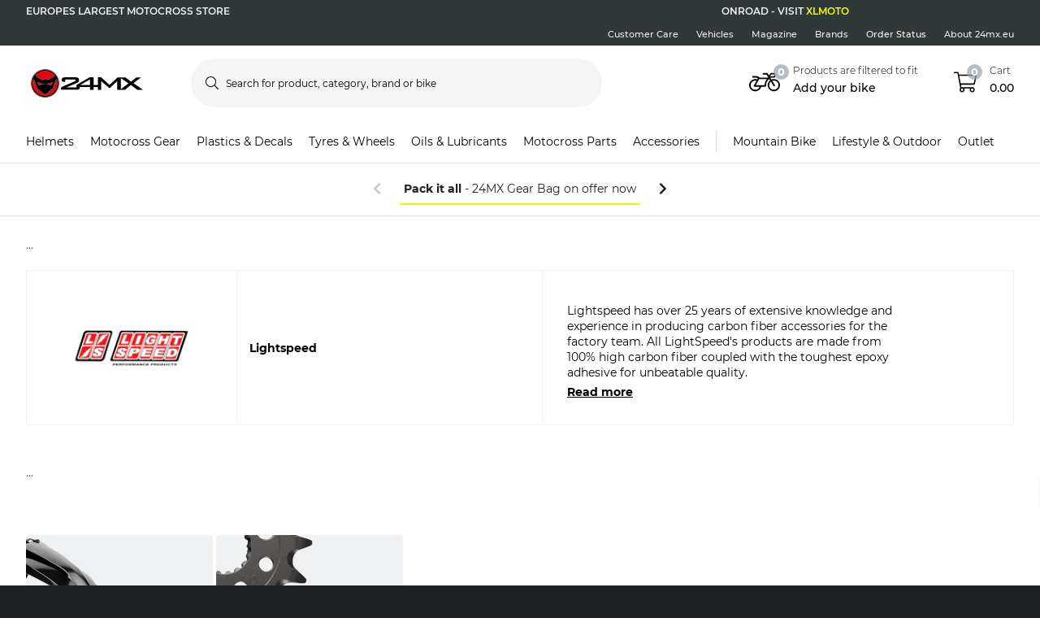

--- FILE ---
content_type: text/html; charset=utf-8
request_url: https://www.24mx.eu/plastics--decals/plastic-kits--protection_c10046/disc-guards_c10216/brand/lightspeed
body_size: 182407
content:
<!-- CacheBustingParameterValue: 21180 --><!DOCTYPE html><html lang="en"><head>
<meta name="INTERSHOP" content="Powered by INTERSHOP 7">
<base href="/">
<title>24mx</title>
<!-- Start VWO Async SmartCode -->
<link rel="preconnect" href="https://dev.visualwebsiteoptimizer.com">
<script type="text/javascript" id="vwoCode">
window._vwo_code || (function() {
var w=window,
d=document;
var account_id=772081,
version=2.2,
settings_tolerance=2000,
hide_element='body',
hide_element_style = 'opacity:0 !important;filter:alpha(opacity=0) !important;background:none !important';
/* DO NOT EDIT BELOW THIS LINE */
if(f=!1,v=d.querySelector('#vwoCode'),cc={},-1<d.URL.indexOf('__vwo_disable__')||w._vwo_code)return;try{var e=JSON.parse(localStorage.getItem('_vwo_'+account_id+'_config'));cc=e&&'object'==typeof e?e:{}}catch(e){}function r(t){try{return decodeURIComponent(t)}catch(e){return t}}var s=function(){var e={combination:[],combinationChoose:[],split:[],exclude:[],uuid:null,consent:null,optOut:null},t=d.cookie||'';if(!t)return e;for(var n,i,o=/(?:^|;\s*)(?:(_vis_opt_exp_(\d+)_combi=([^;]*))|(_vis_opt_exp_(\d+)_combi_choose=([^;]*))|(_vis_opt_exp_(\d+)_split=([^:;]*))|(_vis_opt_exp_(\d+)_exclude=[^;]*)|(_vis_opt_out=([^;]*))|(_vwo_global_opt_out=[^;]*)|(_vwo_uuid=([^;]*))|(_vwo_consent=([^;]*)))/g;null!==(n=o.exec(t));)try{n[1]?e.combination.push({id:n[2],value:r(n[3])}):n[4]?e.combinationChoose.push({id:n[5],value:r(n[6])}):n[7]?e.split.push({id:n[8],value:r(n[9])}):n[10]?e.exclude.push({id:n[11]}):n[12]?e.optOut=r(n[13]):n[14]?e.optOut=!0:n[15]?e.uuid=r(n[16]):n[17]&&(i=r(n[18]),e.consent=i&&3<=i.length?i.substring(0,3):null)}catch(e){}return e}();function i(){var e=function(){if(w.VWO&&Array.isArray(w.VWO))for(var e=0;e<w.VWO.length;e++){var t=w.VWO[e];if(Array.isArray(t)&&('setVisitorId'===t[0]||'setSessionId'===t[0]))return!0}return!1}(),t='a='+account_id+'&u='+encodeURIComponent(w._vis_opt_url||d.URL)+'&vn='+version+'&ph=1'+('undefined'!=typeof platform?'&p='+platform:'')+'&st='+w.performance.now();e||((n=function(){var e,t=[],n={},i=w.VWO&&w.VWO.appliedCampaigns||{};for(e in i){var o=i[e]&&i[e].v;o&&(t.push(e+'-'+o+'-1'),n[e]=!0)}if(s&&s.combination)for(var r=0;r<s.combination.length;r++){var a=s.combination[r];n[a.id]||t.push(a.id+'-'+a.value)}return t.join('|')}())&&(t+='&c='+n),(n=function(){var e=[],t={};if(s&&s.combinationChoose)for(var n=0;n<s.combinationChoose.length;n++){var i=s.combinationChoose[n];e.push(i.id+'-'+i.value),t[i.id]=!0}if(s&&s.split)for(var o=0;o<s.split.length;o++)t[(i=s.split[o]).id]||e.push(i.id+'-'+i.value);return e.join('|')}())&&(t+='&cc='+n),(n=function(){var e={},t=[];if(w.VWO&&Array.isArray(w.VWO))for(var n=0;n<w.VWO.length;n++){var i=w.VWO[n];if(Array.isArray(i)&&'setVariation'===i[0]&&i[1]&&Array.isArray(i[1]))for(var o=0;o<i[1].length;o++){var r,a=i[1][o];a&&'object'==typeof a&&(r=a.e,a=a.v,r&&a&&(e[r]=a))}}for(r in e)t.push(r+'-'+e[r]);return t.join('|')}())&&(t+='&sv='+n)),s&&s.optOut&&(t+='&o='+s.optOut);var n=function(){var e=[],t={};if(s&&s.exclude)for(var n=0;n<s.exclude.length;n++){var i=s.exclude[n];t[i.id]||(e.push(i.id),t[i.id]=!0)}return e.join('|')}();return n&&(t+='&e='+n),s&&s.uuid&&(t+='&id='+s.uuid),s&&s.consent&&(t+='&consent='+s.consent),w.name&&-1<w.name.indexOf('_vis_preview')&&(t+='&pM=true'),w.VWO&&w.VWO.ed&&(t+='&ed='+w.VWO.ed),t}code={nonce:v&&v.nonce,library_tolerance:function(){return'undefined'!=typeof library_tolerance?library_tolerance:void 0},settings_tolerance:function(){return cc.sT||settings_tolerance},hide_element_style:function(){return'{'+(cc.hES||hide_element_style)+'}'},hide_element:function(){return performance.getEntriesByName('first-contentful-paint')[0]?'':'string'==typeof cc.hE?cc.hE:hide_element},getVersion:function(){return version},finish:function(e){var t;f||(f=!0,(t=d.getElementById('_vis_opt_path_hides'))&&t.parentNode.removeChild(t),e&&((new Image).src='https://dev.visualwebsiteoptimizer.com/ee.gif?a='+account_id+e))},finished:function(){return f},addScript:function(e){var t=d.createElement('script');t.type='text/javascript',e.src?t.src=e.src:t.text=e.text,v&&t.setAttribute('nonce',v.nonce),d.getElementsByTagName('head')[0].appendChild(t)},load:function(e,t){t=t||{};var n=new XMLHttpRequest;n.open('GET',e,!0),n.withCredentials=!t.dSC,n.responseType=t.responseType||'text',n.onload=function(){if(t.onloadCb)return t.onloadCb(n,e);200===n.status?_vwo_code.addScript({text:n.responseText}):_vwo_code.finish('&e=loading_failure:'+e)},n.onerror=function(){if(t.onerrorCb)return t.onerrorCb(e);_vwo_code.finish('&e=loading_failure:'+e)},n.send()},init:function(){var e,t=this.settings_tolerance();w._vwo_settings_timer=setTimeout(function(){_vwo_code.finish()},t),'body'!==this.hide_element()?(n=d.createElement('style'),e=(t=this.hide_element())?t+this.hide_element_style():'',t=d.getElementsByTagName('head')[0],n.setAttribute('id','_vis_opt_path_hides'),v&&n.setAttribute('nonce',v.nonce),n.setAttribute('type','text/css'),n.styleSheet?n.styleSheet.cssText=e:n.appendChild(d.createTextNode(e)),t.appendChild(n)):(n=d.getElementsByTagName('head')[0],(e=d.createElement('div')).style.cssText='z-index: 2147483647 !important;position: fixed !important;left: 0 !important;top: 0 !important;width: 100% !important;height: 100% !important;background: white !important;',e.setAttribute('id','_vis_opt_path_hides'),e.classList.add('_vis_hide_layer'),n.parentNode.insertBefore(e,n.nextSibling));var n='https://dev.visualwebsiteoptimizer.com/j.php?'+i();-1!==w.location.search.indexOf('_vwo_xhr')?this.addScript({src:n}):this.load(n+'&x=true',{l:1})}};w._vwo_code=code;code.init();})();
</script>
<!-- End VWO Async SmartCode -->
<meta charset="utf-8">
<meta name="viewport" content="width=device-width, initial-scale=1.0, maximum-scale=1.0, user-scalable=no">
<link rel="preconnect" href="//www.googletagmanager.com">
<link rel="preconnect" href="//www.googleadservices.com">
<link rel="preconnect" href="//www.google.com">
<link rel="preconnect" href="//www.google-analytics.com">
<link rel="preconnect" href="//fonts.googleapis.com">
<link rel="preconnect" href="//adservice.google.com">
<link rel="preconnect" href="//content.pierce-ecom.com">
<link rel="preconnect" href="//widget.trustpilot.com">
<link rel="preconnect" href="//staticw2.yotpo.com">
<link rel="preconnect" href="//p.yotpo.com">
<link rel="preconnect" href="//api.yotpo.com">
<link rel="preconnect" href="//connect.facebook.net">
<link rel="preconnect" href="//www.facebook.com">
<link rel="preconnect" href="//cdn.scarabresearch.com">
<link rel="preconnect" href="//recommender.scarabresearch.com">
<link rel="preconnect" href="//static.scarabresearch.com">
<link rel="preconnect" href="//webchannel-content.eservice.emarsys.net">
<link rel="preconnect" href="//sslwidget.criteo.com">
<link rel="preconnect" href="//gum.criteo.com">
<link rel="preconnect" href="//googleads.g.doubleclick.net">
<link rel="preconnect" href="//stats.g.doubleclick.net">
<link rel="preconnect" href="//webchannel-content.eservice.emarsys.net">
<link rel="preconnect" href="//connect.nosto.com">
<link rel="preconnect" href="//ipinfo.io">
<link rel="preconnect" href="//content.pierce-ecom.com">
<link rel="preconnect" href="//content.pierce-ecom.com" crossorigin="">
<link rel="preconnect" href="//pierce-images.imgix.net">
<link rel="preload" href="/assets/fonts/sb-webfont/sb-webfont.woff2?v=1.26" as="font" type="font/woff2" crossorigin="">
<link rel="preload" href="https://content.pierce-ecom.com/fonts/montserrat/montserrat-v15-latin-ext_latin-regular.woff2" as="font" type="font/woff2" crossorigin="">
<link rel="preload" href="https://content.pierce-ecom.com/fonts/montserrat/montserrat-v18-latin-ext_latin-500.woff2" as="font" type="font/woff2" crossorigin="">
<link rel="preload" href="https://content.pierce-ecom.com/fonts/montserrat/montserrat-v15-latin-ext_latin-600.woff2" as="font" type="font/woff2" crossorigin="">
<link rel="preload" href="https://content.pierce-ecom.com/fonts/montserrat/montserrat-v15-latin-ext_latin-700.woff2" as="font" type="font/woff2" crossorigin="">
<link rel="preload" href="https://content.pierce-ecom.com/fonts/montserrat/montserrat-v18-latin-ext_latin-800.woff2" as="font" type="font/woff2" crossorigin=""><link href="/24mx.c948b264ccf630aee4b3.css" rel="stylesheet" type="text/css"><script>
var nostoData = [];
(function(){
var name="nostojs";
window[name]=window[name]||function(cb){(window[name].q=window[name].q||[]).push(cb);};
})();
</script>
<script type="text/javascript" src="//widget.trustpilot.com/bootstrap/v5/tp.widget.bootstrap.min.js" async=""></script>
<meta name="generator" content="Prerender"><link rel="icon" type="image/x-icon" href="/assets/images/24mx/favicons/sb-favicon-24mx.ico"><link rel="icon" sizes="192x192" href="/assets/images/24mx/favicons/favicon-192.png"><link rel="apple-touch-icon" sizes="16x16" href="/assets/images/24mx/favicons/favicon-16.png"><link rel="apple-touch-icon" sizes="32x32" href="/assets/images/24mx/favicons/favicon-32.png"><link rel="apple-touch-icon" sizes="72x72" href="/assets/images/24mx/favicons/favicon-72.png"><link rel="apple-touch-icon" sizes="114x114" href="/assets/images/24mx/favicons/favicon-114.png"><link rel="apple-touch-icon" sizes="120x120" href="/assets/images/24mx/favicons/favicon-120.png"><link rel="apple-touch-icon" sizes="144x144" href="/assets/images/24mx/favicons/favicon-144.png"><link rel="apple-touch-icon" sizes="152x152" href="/assets/images/24mx/favicons/favicon-152.png"><link rel="apple-touch-icon" sizes="180x180" href="/assets/images/24mx/favicons/favicon-180.png">
<script>(window.BOOMR_mq=window.BOOMR_mq||[]).push(["addVar",{"rua.upush":"false","rua.cpush":"true","rua.upre":"false","rua.cpre":"true","rua.uprl":"false","rua.cprl":"false","rua.cprf":"false","rua.trans":"SJ-d90294e0-cd29-4b08-9279-e590d779e38b","rua.cook":"false","rua.ims":"false","rua.ufprl":"false","rua.cfprl":"true","rua.isuxp":"false","rua.texp":"norulematch","rua.ceh":"false","rua.ueh":"false","rua.ieh.st":"0"}]);</script>
                              <script>!function(e){var n="https://s.go-mpulse.net/boomerang/";if("False"=="True")e.BOOMR_config=e.BOOMR_config||{},e.BOOMR_config.PageParams=e.BOOMR_config.PageParams||{},e.BOOMR_config.PageParams.pci=!0,n="https://s2.go-mpulse.net/boomerang/";if(window.BOOMR_API_key="FG8C6-Z8SJC-PNR3N-YK9CW-TSTT8",function(){function e(){if(!o){var e=document.createElement("script");e.id="boomr-scr-as",e.src=window.BOOMR.url,e.async=!0,i.parentNode.appendChild(e),o=!0}}function t(e){o=!0;var n,t,a,r,d=document,O=window;if(window.BOOMR.snippetMethod=e?"if":"i",t=function(e,n){var t=d.createElement("script");t.id=n||"boomr-if-as",t.src=window.BOOMR.url,BOOMR_lstart=(new Date).getTime(),e=e||d.body,e.appendChild(t)},!window.addEventListener&&window.attachEvent&&navigator.userAgent.match(/MSIE [67]\./))return window.BOOMR.snippetMethod="s",void t(i.parentNode,"boomr-async");a=document.createElement("IFRAME"),a.src="about:blank",a.title="",a.role="presentation",a.loading="eager",r=(a.frameElement||a).style,r.width=0,r.height=0,r.border=0,r.display="none",i.parentNode.appendChild(a);try{O=a.contentWindow,d=O.document.open()}catch(_){n=document.domain,a.src="javascript:var d=document.open();d.domain='"+n+"';void(0);",O=a.contentWindow,d=O.document.open()}if(n)d._boomrl=function(){this.domain=n,t()},d.write("<bo"+"dy onload='document._boomrl();'>");else if(O._boomrl=function(){t()},O.addEventListener)O.addEventListener("load",O._boomrl,!1);else if(O.attachEvent)O.attachEvent("onload",O._boomrl);d.close()}function a(e){window.BOOMR_onload=e&&e.timeStamp||(new Date).getTime()}if(!window.BOOMR||!window.BOOMR.version&&!window.BOOMR.snippetExecuted){window.BOOMR=window.BOOMR||{},window.BOOMR.snippetStart=(new Date).getTime(),window.BOOMR.snippetExecuted=!0,window.BOOMR.snippetVersion=12,window.BOOMR.url=n+"FG8C6-Z8SJC-PNR3N-YK9CW-TSTT8";var i=document.currentScript||document.getElementsByTagName("script")[0],o=!1,r=document.createElement("link");if(r.relList&&"function"==typeof r.relList.supports&&r.relList.supports("preload")&&"as"in r)window.BOOMR.snippetMethod="p",r.href=window.BOOMR.url,r.rel="preload",r.as="script",r.addEventListener("load",e),r.addEventListener("error",function(){t(!0)}),setTimeout(function(){if(!o)t(!0)},3e3),BOOMR_lstart=(new Date).getTime(),i.parentNode.appendChild(r);else t(!1);if(window.addEventListener)window.addEventListener("load",a,!1);else if(window.attachEvent)window.attachEvent("onload",a)}}(),"".length>0)if(e&&"performance"in e&&e.performance&&"function"==typeof e.performance.setResourceTimingBufferSize)e.performance.setResourceTimingBufferSize();!function(){if(BOOMR=e.BOOMR||{},BOOMR.plugins=BOOMR.plugins||{},!BOOMR.plugins.AK){var n="true"=="true"?1:0,t="",a="amlxc2ix2w5ng2lmxqzq-f-d03830d8b-clientnsv4-s.akamaihd.net",i="false"=="true"?2:1,o={"ak.v":"39","ak.cp":"1460290","ak.ai":parseInt("907983",10),"ak.ol":"0","ak.cr":8,"ak.ipv":4,"ak.proto":"h2","ak.rid":"3b880b03","ak.r":51095,"ak.a2":n,"ak.m":"dsca","ak.n":"essl","ak.bpcip":"3.23.113.0","ak.cport":58442,"ak.gh":"23.215.214.243","ak.quicv":"","ak.tlsv":"tls1.3","ak.0rtt":"","ak.0rtt.ed":"","ak.csrc":"-","ak.acc":"","ak.t":"1768733747","ak.ak":"hOBiQwZUYzCg5VSAfCLimQ==[base64]/XrPu8ThOxaJMdjcfQcBbbBEPuj87hwIVk9rzUQqzAzTxh2Fj8VhCrSf1Awr2db6aS7eTCKDcWBys30TgUz+E8UjhIAW9m5FlA=","ak.pv":"71","ak.dpoabenc":"","ak.tf":i};if(""!==t)o["ak.ruds"]=t;var r={i:!1,av:function(n){var t="http.initiator";if(n&&(!n[t]||"spa_hard"===n[t]))o["ak.feo"]=void 0!==e.aFeoApplied?1:0,BOOMR.addVar(o)},rv:function(){var e=["ak.bpcip","ak.cport","ak.cr","ak.csrc","ak.gh","ak.ipv","ak.m","ak.n","ak.ol","ak.proto","ak.quicv","ak.tlsv","ak.0rtt","ak.0rtt.ed","ak.r","ak.acc","ak.t","ak.tf"];BOOMR.removeVar(e)}};BOOMR.plugins.AK={akVars:o,akDNSPreFetchDomain:a,init:function(){if(!r.i){var e=BOOMR.subscribe;e("before_beacon",r.av,null,null),e("onbeacon",r.rv,null,null),r.i=!0}return this},is_complete:function(){return!0}}}}()}(window);</script></head>
<body class="schedule-forever-campaign-all-markets">
<app-root ng-version="12.1.3"><p-header><header class="o-header"><div class="o-mobile-header ng-star-inserted"><div class="container-fluid pl-0 pr-0"><div class="row no-gutters align-items-center"><div class="col-4 col-md-1 ng-star-inserted"><div class="o-mobile-header__menu m-header-button m-header-button--icon"><fa-icon class="ng-fa-icon"><svg role="img" aria-hidden="true" focusable="false" data-prefix="fal" data-icon="bars" class="svg-inline--fa fa-bars fa-w-14" xmlns="http://www.w3.org/2000/svg" viewBox="0 0 448 512"><path fill="currentColor" d="M442 114H6a6 6 0 0 1-6-6V84a6 6 0 0 1 6-6h436a6 6 0 0 1 6 6v24a6 6 0 0 1-6 6zm0 160H6a6 6 0 0 1-6-6v-24a6 6 0 0 1 6-6h436a6 6 0 0 1 6 6v24a6 6 0 0 1-6 6zm0 160H6a6 6 0 0 1-6-6v-24a6 6 0 0 1 6-6h436a6 6 0 0 1 6 6v24a6 6 0 0 1-6 6z"></path></svg></fa-icon></div><div class="o-mobile-header__searchicon m-header-button m-header-button--icon d-md-none"><fa-icon class="ng-fa-icon"><svg role="img" aria-hidden="true" focusable="false" data-prefix="fal" data-icon="search" class="svg-inline--fa fa-search fa-w-16" xmlns="http://www.w3.org/2000/svg" viewBox="0 0 512 512"><path fill="currentColor" d="M508.5 481.6l-129-129c-2.3-2.3-5.3-3.5-8.5-3.5h-10.3C395 312 416 262.5 416 208 416 93.1 322.9 0 208 0S0 93.1 0 208s93.1 208 208 208c54.5 0 104-21 141.1-55.2V371c0 3.2 1.3 6.2 3.5 8.5l129 129c4.7 4.7 12.3 4.7 17 0l9.9-9.9c4.7-4.7 4.7-12.3 0-17zM208 384c-97.3 0-176-78.7-176-176S110.7 32 208 32s176 78.7 176 176-78.7 176-176 176z"></path></svg></fa-icon></div></div><!----><div class="o-mobile-header__logo col text-center text-md-left col-4 col-md-2"><a routerlink="/" class="a-logo-link gtm_main-logo" href="/"><img src="/assets/svg/24mx-gradient-black-cropped.svg" alt="24mx" title="24mx"></a></div><div class="o-mobile-header__searchbar qa-mobile-header-search d-none d-md-block col-md-7"><p-search-input inputid="search-tablet"><div class="m-search m-search--unfocus"><!----><form class="m-input-container"><p-input browserautocomplete="off" type="search" class="textsize-small m-input--rounded"><div class="m-input m-input--icon"><span class="a-input-message a-input-message--focus"> Search for product, category, brand or bike <!----></span><span class="a-input-message a-input-message--error">  <!----><!----><!----></span><span class="a-input-message a-input-message--success"></span><fa-icon class="ng-fa-icon a-input-icon ng-star-inserted"><svg role="img" aria-hidden="true" focusable="false" data-prefix="fal" data-icon="search" class="svg-inline--fa fa-search fa-w-16" xmlns="http://www.w3.org/2000/svg" viewBox="0 0 512 512"><path fill="currentColor" d="M508.5 481.6l-129-129c-2.3-2.3-5.3-3.5-8.5-3.5h-10.3C395 312 416 262.5 416 208 416 93.1 322.9 0 208 0S0 93.1 0 208s93.1 208 208 208c54.5 0 104-21 141.1-55.2V371c0 3.2 1.3 6.2 3.5 8.5l129 129c4.7 4.7 12.3 4.7 17 0l9.9-9.9c4.7-4.7 4.7-12.3 0-17zM208 384c-97.3 0-176-78.7-176-176S110.7 32 208 32s176 78.7 176 176-78.7 176-176 176z"></path></svg></fa-icon><!----><input type="search" id="search-tablet" name="" autocomplete="off" tabindex="" placeholder="Search for product, category, brand or bike" inputmode="text" value="" class="ng-untouched ng-pristine ng-valid"><div aria-hidden="true" class="m-input__reset ng-star-inserted"><fa-icon class="ng-fa-icon"><svg role="img" aria-hidden="true" focusable="false" data-prefix="fal" data-icon="times-circle" class="svg-inline--fa fa-times-circle fa-w-16" xmlns="http://www.w3.org/2000/svg" viewBox="0 0 512 512"><path fill="currentColor" d="M256 8C119 8 8 119 8 256s111 248 248 248 248-111 248-248S393 8 256 8zm0 464c-118.7 0-216-96.1-216-216 0-118.7 96.1-216 216-216 118.7 0 216 96.1 216 216 0 118.7-96.1 216-216 216zm94.8-285.3L281.5 256l69.3 69.3c4.7 4.7 4.7 12.3 0 17l-8.5 8.5c-4.7 4.7-12.3 4.7-17 0L256 281.5l-69.3 69.3c-4.7 4.7-12.3 4.7-17 0l-8.5-8.5c-4.7-4.7-4.7-12.3 0-17l69.3-69.3-69.3-69.3c-4.7-4.7-4.7-12.3 0-17l8.5-8.5c4.7-4.7 12.3-4.7 17 0l69.3 69.3 69.3-69.3c4.7-4.7 12.3-4.7 17 0l8.5 8.5c4.6 4.7 4.6 12.3 0 17z"></path></svg></fa-icon></div><!----><fa-icon aria-hidden="true" class="ng-fa-icon ng-star-inserted"><svg role="img" aria-hidden="true" focusable="false" data-prefix="fas" data-icon="check" class="svg-inline--fa fa-check fa-w-16" xmlns="http://www.w3.org/2000/svg" viewBox="0 0 512 512"><path fill="currentColor" d="M173.898 439.404l-166.4-166.4c-9.997-9.997-9.997-26.206 0-36.204l36.203-36.204c9.997-9.998 26.207-9.998 36.204 0L192 312.69 432.095 72.596c9.997-9.997 26.207-9.997 36.204 0l36.203 36.204c9.997 9.997 9.997 26.206 0 36.204l-294.4 294.401c-9.998 9.997-26.207 9.997-36.204-.001z"></path></svg></fa-icon><!----></div></p-input><!----></form></div></p-search-input></div><div class="col col-4 col-md-2 text-right o-mobile-header__drawers ng-star-inserted"><div class="o-mobile-header__fmbicon m-header-column"><div class="m-header-button m-header-button--icon m-header-button--fmb qa-mobile-header-fmb-toggle"><p-fmb-vehicles-count><p-fmb-icon><fa-icon class="ng-fa-icon fmb-icon icon icon-motorcycle"><svg role="img" aria-hidden="true" focusable="false" data-prefix="fal" data-icon="motorcycle" class="svg-inline--fa fa-motorcycle fa-w-20" xmlns="http://www.w3.org/2000/svg" viewBox="0 0 640 512"><path fill="currentColor" d="M512.238 192c-17.943-.033-35.025 3.631-50.534 10.266L435.799 160H520c13.255 0 24-10.745 24-24V88c0-13.255-10.745-24-24-24h-60a24.002 24.002 0 0 0-19.2 9.6l-31.893 42.524-27.265-44.485A16.005 16.005 0 0 0 368 64h-76c-6.627 0-12 5.373-12 12v8c0 6.627 5.373 12 12 12h67.04l39.226 64H217.584c-16.679-19.064-41.794-32-89.584-32H80.452c-8.616 0-16.029 6.621-16.433 15.227C63.586 152.416 70.907 160 80 160h48c24.268 0 40.146 8.239 51.566 19.951l-10.364 18.843a127.7 127.7 0 0 0-39.723-6.786C58.709 191.202.272 248.724.001 319.499-.27 390.422 57.141 448 128 448c59.641 0 109.745-40.795 123.956-96h84.776c9.384 0 16.781-8.057 15.936-17.438-5.123-56.79 20.187-110.805 64.631-143.511l16.791 27.395c-30.629 23.533-50.314 60.604-50.086 102.267.38 69.638 57.194 126.66 126.83 127.281 70.58.629 128.112-55.871 129.153-126.057 1.052-71.012-56.729-129.808-127.749-129.937zM462 92h54v40h-84l30-40zM128 416c-52.935 0-96-43.065-96-96s43.065-96 96-96a95.687 95.687 0 0 1 25.45 3.436L97.98 328.289C92.126 338.933 99.838 352 112 352h106.499c-13.208 37.247-48.781 64-90.499 64zm192-96H139.061l70.399-128h159.467C337.778 226.865 320 272.362 320 320zm188.206 95.926c-49.822-1.93-90.199-42.305-92.132-92.127-1.214-31.294 12.642-59.467 34.879-77.836l57.496 93.808c3.463 5.651 10.852 7.424 16.502 3.96l6.821-4.181c5.65-3.463 7.423-10.851 3.96-16.502l-57.051-93.083A95.57 95.57 0 0 1 512 224c52.935 0 96 43.065 96 96 0 54.194-45.139 98.043-99.794 95.926z"></path></svg></fa-icon></p-fmb-icon><div class="m-header-button__number"> 0
</div></p-fmb-vehicles-count></div></div><div class="o-mobile-header__carticon m-header-column"><div class="m-header-button m-header-button--icon qa-mobile-header-cart"><fa-icon class="ng-fa-icon"><svg role="img" aria-hidden="true" focusable="false" data-prefix="fal" data-icon="shopping-cart" class="svg-inline--fa fa-shopping-cart fa-w-18" xmlns="http://www.w3.org/2000/svg" viewBox="0 0 576 512"><path fill="currentColor" d="M551.991 64H129.28l-8.329-44.423C118.822 8.226 108.911 0 97.362 0H12C5.373 0 0 5.373 0 12v8c0 6.627 5.373 12 12 12h78.72l69.927 372.946C150.305 416.314 144 431.42 144 448c0 35.346 28.654 64 64 64s64-28.654 64-64a63.681 63.681 0 0 0-8.583-32h145.167a63.681 63.681 0 0 0-8.583 32c0 35.346 28.654 64 64 64 35.346 0 64-28.654 64-64 0-17.993-7.435-34.24-19.388-45.868C506.022 391.891 496.76 384 485.328 384H189.28l-12-64h331.381c11.368 0 21.177-7.976 23.496-19.105l43.331-208C578.592 77.991 567.215 64 551.991 64zM240 448c0 17.645-14.355 32-32 32s-32-14.355-32-32 14.355-32 32-32 32 14.355 32 32zm224 32c-17.645 0-32-14.355-32-32s14.355-32 32-32 32 14.355 32 32-14.355 32-32 32zm38.156-192H171.28l-36-192h406.876l-40 192z"></path></svg></fa-icon><div class="m-header-button__number"> 0 </div></div></div></div><!----><!----><!----></div></div><div class="o-mobile-header__searchbar qa-mobile-header-search d-md-none o-mobile-header__searchbar--collapsed"><p-search-input inputid="search-mobile"><div class="m-search m-search--unfocus"><!----><form class="m-input-container"><p-input browserautocomplete="off" type="search" class="textsize-small m-input--rounded"><div class="m-input m-input--icon"><span class="a-input-message a-input-message--focus"> Search for product, category, brand or bike <!----></span><span class="a-input-message a-input-message--error">  <!----><!----><!----></span><span class="a-input-message a-input-message--success"></span><fa-icon class="ng-fa-icon a-input-icon ng-star-inserted"><svg role="img" aria-hidden="true" focusable="false" data-prefix="fal" data-icon="search" class="svg-inline--fa fa-search fa-w-16" xmlns="http://www.w3.org/2000/svg" viewBox="0 0 512 512"><path fill="currentColor" d="M508.5 481.6l-129-129c-2.3-2.3-5.3-3.5-8.5-3.5h-10.3C395 312 416 262.5 416 208 416 93.1 322.9 0 208 0S0 93.1 0 208s93.1 208 208 208c54.5 0 104-21 141.1-55.2V371c0 3.2 1.3 6.2 3.5 8.5l129 129c4.7 4.7 12.3 4.7 17 0l9.9-9.9c4.7-4.7 4.7-12.3 0-17zM208 384c-97.3 0-176-78.7-176-176S110.7 32 208 32s176 78.7 176 176-78.7 176-176 176z"></path></svg></fa-icon><!----><input type="search" id="search-mobile" name="" autocomplete="off" tabindex="" placeholder="Search for product, category, brand or bike" inputmode="text" value="" class="ng-untouched ng-pristine ng-valid"><div aria-hidden="true" class="m-input__reset ng-star-inserted"><fa-icon class="ng-fa-icon"><svg role="img" aria-hidden="true" focusable="false" data-prefix="fal" data-icon="times-circle" class="svg-inline--fa fa-times-circle fa-w-16" xmlns="http://www.w3.org/2000/svg" viewBox="0 0 512 512"><path fill="currentColor" d="M256 8C119 8 8 119 8 256s111 248 248 248 248-111 248-248S393 8 256 8zm0 464c-118.7 0-216-96.1-216-216 0-118.7 96.1-216 216-216 118.7 0 216 96.1 216 216 0 118.7-96.1 216-216 216zm94.8-285.3L281.5 256l69.3 69.3c4.7 4.7 4.7 12.3 0 17l-8.5 8.5c-4.7 4.7-12.3 4.7-17 0L256 281.5l-69.3 69.3c-4.7 4.7-12.3 4.7-17 0l-8.5-8.5c-4.7-4.7-4.7-12.3 0-17l69.3-69.3-69.3-69.3c-4.7-4.7-4.7-12.3 0-17l8.5-8.5c4.7-4.7 12.3-4.7 17 0l69.3 69.3 69.3-69.3c4.7-4.7 12.3-4.7 17 0l8.5 8.5c4.6 4.7 4.6 12.3 0 17z"></path></svg></fa-icon></div><!----><fa-icon aria-hidden="true" class="ng-fa-icon ng-star-inserted"><svg role="img" aria-hidden="true" focusable="false" data-prefix="fas" data-icon="check" class="svg-inline--fa fa-check fa-w-16" xmlns="http://www.w3.org/2000/svg" viewBox="0 0 512 512"><path fill="currentColor" d="M173.898 439.404l-166.4-166.4c-9.997-9.997-9.997-26.206 0-36.204l36.203-36.204c9.997-9.998 26.207-9.998 36.204 0L192 312.69 432.095 72.596c9.997-9.997 26.207-9.997 36.204 0l36.203 36.204c9.997 9.997 9.997 26.206 0 36.204l-294.4 294.401c-9.998 9.997-26.207 9.997-36.204-.001z"></path></svg></fa-icon><!----></div></p-input><!----></form></div></p-search-input></div></div><!----><p-header-mobile-menu class="ng-star-inserted"><div class="o-mobile-menu qa-mobile-header-menu"><div class="o-mobile-menu__wrapper"><div poverlayscroll="" class="o-mobile-menu__menu-scroll"><div class="o-mobile-menu__menu-header"><div class="container-fluid"><div class="row align-items-center header-items-wrapper"><a href="/" class="m-header-button m-header-button--icon m-header-button--icon--home ng-star-inserted"><fa-icon class="ng-fa-icon"><svg role="img" aria-hidden="true" focusable="false" data-prefix="fal" data-icon="home-lg-alt" class="svg-inline--fa fa-home-lg-alt fa-w-18" xmlns="http://www.w3.org/2000/svg" viewBox="0 0 576 512"><path fill="currentColor" d="M573.48 219.91L310.6 8a35.85 35.85 0 0 0-45.19 0L2.53 219.91a6.71 6.71 0 0 0-1 9.5l14.2 17.5a6.82 6.82 0 0 0 9.6 1L64 216.72V496a16 16 0 0 0 16 16h416a16 16 0 0 0 16-16V216.82l38.8 31.29a6.83 6.83 0 0 0 9.6-1l14.19-17.5a7.14 7.14 0 0 0-1.11-9.7zM240 480V320h96v160zm240 0H368V304a16 16 0 0 0-16-16H224a16 16 0 0 0-16 16v176H96V190.92l187.71-151.4a6.63 6.63 0 0 1 8.4 0L480 191z"></path></svg></fa-icon></a><!----><!----><a class="m-header-button m-header-button--icon m-header-button--icon--close"><fa-icon class="ng-fa-icon"><svg role="img" aria-hidden="true" focusable="false" data-prefix="fal" data-icon="times" class="svg-inline--fa fa-times fa-w-10" xmlns="http://www.w3.org/2000/svg" viewBox="0 0 320 512"><path fill="currentColor" d="M193.94 256L296.5 153.44l21.15-21.15c3.12-3.12 3.12-8.19 0-11.31l-22.63-22.63c-3.12-3.12-8.19-3.12-11.31 0L160 222.06 36.29 98.34c-3.12-3.12-8.19-3.12-11.31 0L2.34 120.97c-3.12 3.12-3.12 8.19 0 11.31L126.06 256 2.34 379.71c-3.12 3.12-3.12 8.19 0 11.31l22.63 22.63c3.12 3.12 8.19 3.12 11.31 0L160 289.94 262.56 392.5l21.15 21.15c3.12 3.12 8.19 3.12 11.31 0l22.63-22.63c3.12-3.12 3.12-8.19 0-11.31L193.94 256z"></path></svg></fa-icon></a></div></div></div><div class="category-levels-container"><div class="container-fluid category-level ng-star-inserted"><p-navigation-mobile><div class="o-navigation-mobile qa-mobile-header-categories"><ul><!----><li class="m-navigation-mobile-item gtm_navigation-category-1 ng-star-inserted"><a href="/helmets" class="ng-star-inserted"><span class="m-navigation-mobile-item__image ng-star-inserted"><!----></span><!----><span class="m-navigation-mobile-item__title ng-star-inserted">Helmets</span><!----><fa-icon aria-hidden="true" class="ng-fa-icon"><svg role="img" aria-hidden="true" focusable="false" data-prefix="fal" data-icon="chevron-right" class="svg-inline--fa fa-chevron-right fa-w-8" xmlns="http://www.w3.org/2000/svg" viewBox="0 0 256 512"><path fill="currentColor" d="M17.525 36.465l-7.071 7.07c-4.686 4.686-4.686 12.284 0 16.971L205.947 256 10.454 451.494c-4.686 4.686-4.686 12.284 0 16.971l7.071 7.07c4.686 4.686 12.284 4.686 16.97 0l211.051-211.05c4.686-4.686 4.686-12.284 0-16.971L34.495 36.465c-4.686-4.687-12.284-4.687-16.97 0z"></path></svg></fa-icon></a><!----><!----><!----></li><li class="m-navigation-mobile-item gtm_navigation-category-1 ng-star-inserted"><a href="/motocross-gear" class="ng-star-inserted"><span class="m-navigation-mobile-item__image ng-star-inserted"><!----></span><!----><span class="m-navigation-mobile-item__title ng-star-inserted">Motocross Gear</span><!----><fa-icon aria-hidden="true" class="ng-fa-icon"><svg role="img" aria-hidden="true" focusable="false" data-prefix="fal" data-icon="chevron-right" class="svg-inline--fa fa-chevron-right fa-w-8" xmlns="http://www.w3.org/2000/svg" viewBox="0 0 256 512"><path fill="currentColor" d="M17.525 36.465l-7.071 7.07c-4.686 4.686-4.686 12.284 0 16.971L205.947 256 10.454 451.494c-4.686 4.686-4.686 12.284 0 16.971l7.071 7.07c4.686 4.686 12.284 4.686 16.97 0l211.051-211.05c4.686-4.686 4.686-12.284 0-16.971L34.495 36.465c-4.686-4.687-12.284-4.687-16.97 0z"></path></svg></fa-icon></a><!----><!----><!----></li><li class="m-navigation-mobile-item gtm_navigation-category-1 ng-star-inserted"><a href="/plastics--decals" class="ng-star-inserted"><span class="m-navigation-mobile-item__image ng-star-inserted"><!----></span><!----><span class="m-navigation-mobile-item__title ng-star-inserted">Plastics &amp; Decals</span><!----><fa-icon aria-hidden="true" class="ng-fa-icon"><svg role="img" aria-hidden="true" focusable="false" data-prefix="fal" data-icon="chevron-right" class="svg-inline--fa fa-chevron-right fa-w-8" xmlns="http://www.w3.org/2000/svg" viewBox="0 0 256 512"><path fill="currentColor" d="M17.525 36.465l-7.071 7.07c-4.686 4.686-4.686 12.284 0 16.971L205.947 256 10.454 451.494c-4.686 4.686-4.686 12.284 0 16.971l7.071 7.07c4.686 4.686 12.284 4.686 16.97 0l211.051-211.05c4.686-4.686 4.686-12.284 0-16.971L34.495 36.465c-4.686-4.687-12.284-4.687-16.97 0z"></path></svg></fa-icon></a><!----><!----><!----></li><li class="m-navigation-mobile-item gtm_navigation-category-1 ng-star-inserted"><a href="/tyres--wheels" class="ng-star-inserted"><span class="m-navigation-mobile-item__image ng-star-inserted"><!----></span><!----><span class="m-navigation-mobile-item__title ng-star-inserted">Tyres &amp; Wheels</span><!----><fa-icon aria-hidden="true" class="ng-fa-icon"><svg role="img" aria-hidden="true" focusable="false" data-prefix="fal" data-icon="chevron-right" class="svg-inline--fa fa-chevron-right fa-w-8" xmlns="http://www.w3.org/2000/svg" viewBox="0 0 256 512"><path fill="currentColor" d="M17.525 36.465l-7.071 7.07c-4.686 4.686-4.686 12.284 0 16.971L205.947 256 10.454 451.494c-4.686 4.686-4.686 12.284 0 16.971l7.071 7.07c4.686 4.686 12.284 4.686 16.97 0l211.051-211.05c4.686-4.686 4.686-12.284 0-16.971L34.495 36.465c-4.686-4.687-12.284-4.687-16.97 0z"></path></svg></fa-icon></a><!----><!----><!----></li><li class="m-navigation-mobile-item gtm_navigation-category-1 ng-star-inserted"><a href="/oils--lubricants" class="ng-star-inserted"><span class="m-navigation-mobile-item__image ng-star-inserted"><!----></span><!----><span class="m-navigation-mobile-item__title ng-star-inserted">Oils &amp; Lubricants</span><!----><fa-icon aria-hidden="true" class="ng-fa-icon"><svg role="img" aria-hidden="true" focusable="false" data-prefix="fal" data-icon="chevron-right" class="svg-inline--fa fa-chevron-right fa-w-8" xmlns="http://www.w3.org/2000/svg" viewBox="0 0 256 512"><path fill="currentColor" d="M17.525 36.465l-7.071 7.07c-4.686 4.686-4.686 12.284 0 16.971L205.947 256 10.454 451.494c-4.686 4.686-4.686 12.284 0 16.971l7.071 7.07c4.686 4.686 12.284 4.686 16.97 0l211.051-211.05c4.686-4.686 4.686-12.284 0-16.971L34.495 36.465c-4.686-4.687-12.284-4.687-16.97 0z"></path></svg></fa-icon></a><!----><!----><!----></li><li class="m-navigation-mobile-item gtm_navigation-category-1 ng-star-inserted"><a href="/motocross-parts" class="ng-star-inserted"><span class="m-navigation-mobile-item__image ng-star-inserted"><!----></span><!----><span class="m-navigation-mobile-item__title ng-star-inserted">Motocross Parts</span><!----><fa-icon aria-hidden="true" class="ng-fa-icon"><svg role="img" aria-hidden="true" focusable="false" data-prefix="fal" data-icon="chevron-right" class="svg-inline--fa fa-chevron-right fa-w-8" xmlns="http://www.w3.org/2000/svg" viewBox="0 0 256 512"><path fill="currentColor" d="M17.525 36.465l-7.071 7.07c-4.686 4.686-4.686 12.284 0 16.971L205.947 256 10.454 451.494c-4.686 4.686-4.686 12.284 0 16.971l7.071 7.07c4.686 4.686 12.284 4.686 16.97 0l211.051-211.05c4.686-4.686 4.686-12.284 0-16.971L34.495 36.465c-4.686-4.687-12.284-4.687-16.97 0z"></path></svg></fa-icon></a><!----><!----><!----></li><li class="m-navigation-mobile-item gtm_navigation-category-1 ng-star-inserted"><a href="/accessories" class="ng-star-inserted"><span class="m-navigation-mobile-item__image ng-star-inserted"><!----></span><!----><span class="m-navigation-mobile-item__title ng-star-inserted">Accessories</span><!----><fa-icon aria-hidden="true" class="ng-fa-icon"><svg role="img" aria-hidden="true" focusable="false" data-prefix="fal" data-icon="chevron-right" class="svg-inline--fa fa-chevron-right fa-w-8" xmlns="http://www.w3.org/2000/svg" viewBox="0 0 256 512"><path fill="currentColor" d="M17.525 36.465l-7.071 7.07c-4.686 4.686-4.686 12.284 0 16.971L205.947 256 10.454 451.494c-4.686 4.686-4.686 12.284 0 16.971l7.071 7.07c4.686 4.686 12.284 4.686 16.97 0l211.051-211.05c4.686-4.686 4.686-12.284 0-16.971L34.495 36.465c-4.686-4.687-12.284-4.687-16.97 0z"></path></svg></fa-icon></a><!----><!----><!----></li><li class="m-navigation-mobile-item gtm_navigation-category-1 ng-star-inserted"><a href="/mountain-bike" class="ng-star-inserted"><span class="m-navigation-mobile-item__image ng-star-inserted"><!----></span><!----><span class="m-navigation-mobile-item__title ng-star-inserted">Mountain Bike</span><!----><fa-icon aria-hidden="true" class="ng-fa-icon"><svg role="img" aria-hidden="true" focusable="false" data-prefix="fal" data-icon="chevron-right" class="svg-inline--fa fa-chevron-right fa-w-8" xmlns="http://www.w3.org/2000/svg" viewBox="0 0 256 512"><path fill="currentColor" d="M17.525 36.465l-7.071 7.07c-4.686 4.686-4.686 12.284 0 16.971L205.947 256 10.454 451.494c-4.686 4.686-4.686 12.284 0 16.971l7.071 7.07c4.686 4.686 12.284 4.686 16.97 0l211.051-211.05c4.686-4.686 4.686-12.284 0-16.971L34.495 36.465c-4.686-4.687-12.284-4.687-16.97 0z"></path></svg></fa-icon></a><!----><!----><!----></li><li class="m-navigation-mobile-item gtm_navigation-category-1 ng-star-inserted"><a href="/lifestyle--outdoor" class="ng-star-inserted"><span class="m-navigation-mobile-item__image ng-star-inserted"><!----></span><!----><span class="m-navigation-mobile-item__title ng-star-inserted">Lifestyle &amp; Outdoor</span><!----><fa-icon aria-hidden="true" class="ng-fa-icon"><svg role="img" aria-hidden="true" focusable="false" data-prefix="fal" data-icon="chevron-right" class="svg-inline--fa fa-chevron-right fa-w-8" xmlns="http://www.w3.org/2000/svg" viewBox="0 0 256 512"><path fill="currentColor" d="M17.525 36.465l-7.071 7.07c-4.686 4.686-4.686 12.284 0 16.971L205.947 256 10.454 451.494c-4.686 4.686-4.686 12.284 0 16.971l7.071 7.07c4.686 4.686 12.284 4.686 16.97 0l211.051-211.05c4.686-4.686 4.686-12.284 0-16.971L34.495 36.465c-4.686-4.687-12.284-4.687-16.97 0z"></path></svg></fa-icon></a><!----><!----><!----></li><!----><li class="m-navigation-mobile-item ng-star-inserted"><a class="qa-mobile-header-outlet m-navigation-mobile-item__ref" href="/outlet"><!----><span class="m-navigation-mobile-item__title">Outlet</span><fa-icon aria-hidden="true" class="ng-fa-icon"><svg role="img" aria-hidden="true" focusable="false" data-prefix="fal" data-icon="long-arrow-right" class="svg-inline--fa fa-long-arrow-right fa-w-14" xmlns="http://www.w3.org/2000/svg" viewBox="0 0 448 512"><path fill="currentColor" d="M311.03 131.515l-7.071 7.07c-4.686 4.686-4.686 12.284 0 16.971L387.887 239H12c-6.627 0-12 5.373-12 12v10c0 6.627 5.373 12 12 12h375.887l-83.928 83.444c-4.686 4.686-4.686 12.284 0 16.971l7.071 7.07c4.686 4.686 12.284 4.686 16.97 0l116.485-116c4.686-4.686 4.686-12.284 0-16.971L328 131.515c-4.686-4.687-12.284-4.687-16.97 0z"></path></svg></fa-icon></a></li><!----></ul><!----><!----><ul class="o-mobile-menu__icon-list qa-mobile-header-pages ng-star-inserted"><li><a class="qa-mobile-header-brands" href="/brands"> Brands </a></li><li><a routerlink="/article/magazine" class="qa-mobile-header-magazine ng-star-inserted" href="/article/magazine"> Magazine </a><!----></li><li><a class="qa-mobile-header-order-status"> Order Status </a></li><li><a class="qa-mobile-header-customer-service" href="https://help.24mx.com/hc/en-150"> Customer Care </a></li><li><a class="qa-mobile-header-about" href="/about"> About </a></li><li class="separator"></li><li class="ng-star-inserted"><a class="qa-mobile-header-xlmoto-link" href="//xlmoto.eu?utm_source=24mx&amp;utm_medium=referral&amp;utm_campaign=headerlink"> ONROAD - VISIT XLMOTO </a></li><!----><!----></ul><!----></div></p-navigation-mobile><div class="o-mobile-menu__filler"></div></div><!----></div></div><div class="o-mobile-menu__close"><div class="o-mobile-menu__close__button"><fa-icon class="ng-fa-icon"><svg role="img" aria-hidden="true" focusable="false" data-prefix="fal" data-icon="times" class="svg-inline--fa fa-times fa-w-10" xmlns="http://www.w3.org/2000/svg" viewBox="0 0 320 512"><path fill="currentColor" d="M193.94 256L296.5 153.44l21.15-21.15c3.12-3.12 3.12-8.19 0-11.31l-22.63-22.63c-3.12-3.12-8.19-3.12-11.31 0L160 222.06 36.29 98.34c-3.12-3.12-8.19-3.12-11.31 0L2.34 120.97c-3.12 3.12-3.12 8.19 0 11.31L126.06 256 2.34 379.71c-3.12 3.12-3.12 8.19 0 11.31l22.63 22.63c3.12 3.12 8.19 3.12 11.31 0L160 289.94 262.56 392.5l21.15 21.15c3.12 3.12 8.19 3.12 11.31 0l22.63-22.63c3.12-3.12 3.12-8.19 0-11.31L193.94 256z"></path></svg></fa-icon><span class="o-mobile-menu__close__button__title">Close</span></div></div></div></div><!----></p-header-mobile-menu><!----><div class="o-desktop-header ng-star-inserted"><div class="o-desktop-header__meta-links"><div class="container"><div class="row no-gutters"><div class="col col-6 col-xxl-4"><div class="o-desktop-header__meta-links__slogan"> Europes largest Motocross Store </div><!----></div><div class="col col-4 text-right text-xxl-left col-xxl-3"><p-header-xsell><div class="o-desktop-header__meta-links__slogan ng-star-inserted"><a href="//xlmoto.eu?utm_source=24mx&amp;utm_medium=referral&amp;utm_campaign=headerlink"> ONROAD - VISIT <span class="o-desktop-header__meta-links__xlmoto">XLMOTO</span></a></div><!----><!----></p-header-xsell></div><div class="col col-12 col-xxl-5 text-right"><a class="a-textlink a-textlink--white qa-header-customer-service" href="https://help.24mx.com/hc/en-150"> Customer Care </a><a class="a-textlink a-textlink--white qa-header-vehicles" href="/vehicles"> Vehicles </a><a routerlink="/article/magazine" class="a-textlink a-textlink--white qa-header-magazine ng-star-inserted" href="/article/magazine"> Magazine </a><!----><a class="a-textlink a-textlink--white qa-header-brands" href="/brands"> Brands </a><a class="a-textlink a-textlink--white qa-header-order-status"> Order Status </a><a class="a-textlink a-textlink--white qa-header-about" href="/about"> About 24mx.eu </a></div></div></div></div><div class="o-desktop-header__navigation"><div class="container container-navigation"><div class="row no-gutters"><div class="col col-2 o-desktop-header__navigation__logo"><a routerlink="/" class="d-inline-block gtm_main-logo" href="/"><img width="150" height="35" src="/assets/svg/24mx-gradient-black-cropped.svg" alt="24mx" title="24mx"></a></div><div class="col col-5 col-xl-5 col-xxl-6 o-desktop-header__navigation__search qa-desktop-header-search"><p-search-input inputid="search-desktop"><div class="m-search m-search--unfocus"><!----><form class="m-input-container"><p-input browserautocomplete="off" type="search" class="textsize-small m-input--rounded"><div class="m-input m-input--icon"><span class="a-input-message a-input-message--focus"> Search for product, category, brand or bike <!----></span><span class="a-input-message a-input-message--error">  <!----><!----><!----></span><span class="a-input-message a-input-message--success"></span><fa-icon class="ng-fa-icon a-input-icon ng-star-inserted"><svg role="img" aria-hidden="true" focusable="false" data-prefix="fal" data-icon="search" class="svg-inline--fa fa-search fa-w-16" xmlns="http://www.w3.org/2000/svg" viewBox="0 0 512 512"><path fill="currentColor" d="M508.5 481.6l-129-129c-2.3-2.3-5.3-3.5-8.5-3.5h-10.3C395 312 416 262.5 416 208 416 93.1 322.9 0 208 0S0 93.1 0 208s93.1 208 208 208c54.5 0 104-21 141.1-55.2V371c0 3.2 1.3 6.2 3.5 8.5l129 129c4.7 4.7 12.3 4.7 17 0l9.9-9.9c4.7-4.7 4.7-12.3 0-17zM208 384c-97.3 0-176-78.7-176-176S110.7 32 208 32s176 78.7 176 176-78.7 176-176 176z"></path></svg></fa-icon><!----><input type="search" id="search-desktop" name="" autocomplete="off" tabindex="" placeholder="Search for product, category, brand or bike" inputmode="text" value="" class="ng-untouched ng-pristine ng-valid"><div aria-hidden="true" class="m-input__reset ng-star-inserted"><fa-icon class="ng-fa-icon"><svg role="img" aria-hidden="true" focusable="false" data-prefix="fal" data-icon="times-circle" class="svg-inline--fa fa-times-circle fa-w-16" xmlns="http://www.w3.org/2000/svg" viewBox="0 0 512 512"><path fill="currentColor" d="M256 8C119 8 8 119 8 256s111 248 248 248 248-111 248-248S393 8 256 8zm0 464c-118.7 0-216-96.1-216-216 0-118.7 96.1-216 216-216 118.7 0 216 96.1 216 216 0 118.7-96.1 216-216 216zm94.8-285.3L281.5 256l69.3 69.3c4.7 4.7 4.7 12.3 0 17l-8.5 8.5c-4.7 4.7-12.3 4.7-17 0L256 281.5l-69.3 69.3c-4.7 4.7-12.3 4.7-17 0l-8.5-8.5c-4.7-4.7-4.7-12.3 0-17l69.3-69.3-69.3-69.3c-4.7-4.7-4.7-12.3 0-17l8.5-8.5c4.7-4.7 12.3-4.7 17 0l69.3 69.3 69.3-69.3c4.7-4.7 12.3-4.7 17 0l8.5 8.5c4.6 4.7 4.6 12.3 0 17z"></path></svg></fa-icon></div><!----><fa-icon aria-hidden="true" class="ng-fa-icon ng-star-inserted"><svg role="img" aria-hidden="true" focusable="false" data-prefix="fas" data-icon="check" class="svg-inline--fa fa-check fa-w-16" xmlns="http://www.w3.org/2000/svg" viewBox="0 0 512 512"><path fill="currentColor" d="M173.898 439.404l-166.4-166.4c-9.997-9.997-9.997-26.206 0-36.204l36.203-36.204c9.997-9.998 26.207-9.998 36.204 0L192 312.69 432.095 72.596c9.997-9.997 26.207-9.997 36.204 0l36.203 36.204c9.997 9.997 9.997 26.206 0 36.204l-294.4 294.401c-9.998 9.997-26.207 9.997-36.204-.001z"></path></svg></fa-icon><!----></div></p-input><!----></form></div></p-search-input></div><div class="col col-5 col-xl-5 col-xxl-4 o-desktop-header__navigation__drawers text-right"><div class="drawers-wrapper"><div class="o-desktop-header__navigation__drawers__item o-desktop-header__navigation__drawers__item__minicart"><p-header-minicart><div class="o-desktop-header__navigation__drawers__item qa-desktop-header-cart gtm_cart ng-star-inserted"><div class="minicart-icon"><fa-icon class="ng-fa-icon"><svg role="img" aria-hidden="true" focusable="false" data-prefix="fal" data-icon="shopping-cart" class="svg-inline--fa fa-shopping-cart fa-w-18" xmlns="http://www.w3.org/2000/svg" viewBox="0 0 576 512"><path fill="currentColor" d="M551.991 64H129.28l-8.329-44.423C118.822 8.226 108.911 0 97.362 0H12C5.373 0 0 5.373 0 12v8c0 6.627 5.373 12 12 12h78.72l69.927 372.946C150.305 416.314 144 431.42 144 448c0 35.346 28.654 64 64 64s64-28.654 64-64a63.681 63.681 0 0 0-8.583-32h145.167a63.681 63.681 0 0 0-8.583 32c0 35.346 28.654 64 64 64 35.346 0 64-28.654 64-64 0-17.993-7.435-34.24-19.388-45.868C506.022 391.891 496.76 384 485.328 384H189.28l-12-64h331.381c11.368 0 21.177-7.976 23.496-19.105l43.331-208C578.592 77.991 567.215 64 551.991 64zM240 448c0 17.645-14.355 32-32 32s-32-14.355-32-32 14.355-32 32-32 32 14.355 32 32zm224 32c-17.645 0-32-14.355-32-32s14.355-32 32-32 32 14.355 32 32-14.355 32-32 32zm38.156-192H171.28l-36-192h406.876l-40 192z"></path></svg></fa-icon><div class="m-header-button__number"> 0 </div></div><div class="o-desktop-header__navigation__drawers__item__indicator"><div class="drawer-indicator-headline ng-star-inserted">Cart</div><div class="drawer-indicator-text drawer-indicator-text--cart ng-star-inserted"> 0.00 </div><!----><!----></div></div><!----><!----><!----></p-header-minicart></div><div class="o-desktop-header__navigation__drawers__item o-desktop-header__navigation__drawers__item__fmb gtm_desktop-fmb-toggle"><div class="fmb-wrapper"><div class="p-fmb-icon"><p-fmb-vehicles-count><p-fmb-icon><fa-icon class="ng-fa-icon fmb-icon icon icon-motorcycle"><svg role="img" aria-hidden="true" focusable="false" data-prefix="fal" data-icon="motorcycle" class="svg-inline--fa fa-motorcycle fa-w-20" xmlns="http://www.w3.org/2000/svg" viewBox="0 0 640 512"><path fill="currentColor" d="M512.238 192c-17.943-.033-35.025 3.631-50.534 10.266L435.799 160H520c13.255 0 24-10.745 24-24V88c0-13.255-10.745-24-24-24h-60a24.002 24.002 0 0 0-19.2 9.6l-31.893 42.524-27.265-44.485A16.005 16.005 0 0 0 368 64h-76c-6.627 0-12 5.373-12 12v8c0 6.627 5.373 12 12 12h67.04l39.226 64H217.584c-16.679-19.064-41.794-32-89.584-32H80.452c-8.616 0-16.029 6.621-16.433 15.227C63.586 152.416 70.907 160 80 160h48c24.268 0 40.146 8.239 51.566 19.951l-10.364 18.843a127.7 127.7 0 0 0-39.723-6.786C58.709 191.202.272 248.724.001 319.499-.27 390.422 57.141 448 128 448c59.641 0 109.745-40.795 123.956-96h84.776c9.384 0 16.781-8.057 15.936-17.438-5.123-56.79 20.187-110.805 64.631-143.511l16.791 27.395c-30.629 23.533-50.314 60.604-50.086 102.267.38 69.638 57.194 126.66 126.83 127.281 70.58.629 128.112-55.871 129.153-126.057 1.052-71.012-56.729-129.808-127.749-129.937zM462 92h54v40h-84l30-40zM128 416c-52.935 0-96-43.065-96-96s43.065-96 96-96a95.687 95.687 0 0 1 25.45 3.436L97.98 328.289C92.126 338.933 99.838 352 112 352h106.499c-13.208 37.247-48.781 64-90.499 64zm192-96H139.061l70.399-128h159.467C337.778 226.865 320 272.362 320 320zm188.206 95.926c-49.822-1.93-90.199-42.305-92.132-92.127-1.214-31.294 12.642-59.467 34.879-77.836l57.496 93.808c3.463 5.651 10.852 7.424 16.502 3.96l6.821-4.181c5.65-3.463 7.423-10.851 3.96-16.502l-57.051-93.083A95.57 95.57 0 0 1 512 224c52.935 0 96 43.065 96 96 0 54.194-45.139 98.043-99.794 95.926z"></path></svg></fa-icon></p-fmb-icon><div class="m-header-button__number"> 0
</div></p-fmb-vehicles-count></div><div class="o-desktop-header__navigation__drawers__item__indicator qa-desktop-header-fmb-toggle"><div class="drawer-indicator-headline">Products are filtered to fit</div><!----><div class="drawer-indicator-text ng-star-inserted"> Add your bike </div><!----></div></div></div><div class="o-desktop-header__navigation__drawers__burger gtm_open-desktop-header gtm_open-mobile-navigation"><fa-icon class="ng-fa-icon"><svg role="img" aria-hidden="true" focusable="false" data-prefix="fal" data-icon="bars" class="svg-inline--fa fa-bars fa-w-14" xmlns="http://www.w3.org/2000/svg" viewBox="0 0 448 512"><path fill="currentColor" d="M442 114H6a6 6 0 0 1-6-6V84a6 6 0 0 1 6-6h436a6 6 0 0 1 6 6v24a6 6 0 0 1-6 6zm0 160H6a6 6 0 0 1-6-6v-24a6 6 0 0 1 6-6h436a6 6 0 0 1 6 6v24a6 6 0 0 1-6 6zm0 160H6a6 6 0 0 1-6-6v-24a6 6 0 0 1 6-6h436a6 6 0 0 1 6 6v24a6 6 0 0 1-6 6z"></path></svg></fa-icon> Menu </div></div></div></div></div><!----></div><div class="o-desktop-header__menu"><div class="row no-gutters"><div class="col col-12"><p-navigation class="ng-star-inserted"><div class="o-navigation-wrapper"><div class="o-navigation qa-header-desktop-categories"><div class="container"><ul><li class="m-navigation-item border-indicator gtm_navigation-category-1 ng-star-inserted"><div class="m-navigation-item__h reduced-size"><a class="m-navigation-link" href="/helmets"><fa-icon aria-hidden="true" class="ng-fa-icon"><svg role="img" aria-hidden="true" focusable="false" data-prefix="fas" data-icon="chevron-right" class="svg-inline--fa fa-chevron-right fa-w-10" xmlns="http://www.w3.org/2000/svg" viewBox="0 0 320 512"><path fill="currentColor" d="M285.476 272.971L91.132 467.314c-9.373 9.373-24.569 9.373-33.941 0l-22.667-22.667c-9.357-9.357-9.375-24.522-.04-33.901L188.505 256 34.484 101.255c-9.335-9.379-9.317-24.544.04-33.901l22.667-22.667c9.373-9.373 24.569-9.373 33.941 0L285.475 239.03c9.373 9.372 9.373 24.568.001 33.941z"></path></svg></fa-icon> Helmets </a></div></li><li class="m-navigation-item border-indicator gtm_navigation-category-1 ng-star-inserted"><div class="m-navigation-item__h reduced-size"><a class="m-navigation-link" href="/motocross-gear"><fa-icon aria-hidden="true" class="ng-fa-icon"><svg role="img" aria-hidden="true" focusable="false" data-prefix="fas" data-icon="chevron-right" class="svg-inline--fa fa-chevron-right fa-w-10" xmlns="http://www.w3.org/2000/svg" viewBox="0 0 320 512"><path fill="currentColor" d="M285.476 272.971L91.132 467.314c-9.373 9.373-24.569 9.373-33.941 0l-22.667-22.667c-9.357-9.357-9.375-24.522-.04-33.901L188.505 256 34.484 101.255c-9.335-9.379-9.317-24.544.04-33.901l22.667-22.667c9.373-9.373 24.569-9.373 33.941 0L285.475 239.03c9.373 9.372 9.373 24.568.001 33.941z"></path></svg></fa-icon> Motocross Gear </a></div></li><li class="m-navigation-item border-indicator gtm_navigation-category-1 ng-star-inserted"><div class="m-navigation-item__h reduced-size"><a class="m-navigation-link" href="/plastics--decals"><fa-icon aria-hidden="true" class="ng-fa-icon"><svg role="img" aria-hidden="true" focusable="false" data-prefix="fas" data-icon="chevron-right" class="svg-inline--fa fa-chevron-right fa-w-10" xmlns="http://www.w3.org/2000/svg" viewBox="0 0 320 512"><path fill="currentColor" d="M285.476 272.971L91.132 467.314c-9.373 9.373-24.569 9.373-33.941 0l-22.667-22.667c-9.357-9.357-9.375-24.522-.04-33.901L188.505 256 34.484 101.255c-9.335-9.379-9.317-24.544.04-33.901l22.667-22.667c9.373-9.373 24.569-9.373 33.941 0L285.475 239.03c9.373 9.372 9.373 24.568.001 33.941z"></path></svg></fa-icon> Plastics &amp; Decals </a></div></li><li class="m-navigation-item border-indicator gtm_navigation-category-1 ng-star-inserted"><div class="m-navigation-item__h reduced-size"><a class="m-navigation-link" href="/tyres--wheels"><fa-icon aria-hidden="true" class="ng-fa-icon"><svg role="img" aria-hidden="true" focusable="false" data-prefix="fas" data-icon="chevron-right" class="svg-inline--fa fa-chevron-right fa-w-10" xmlns="http://www.w3.org/2000/svg" viewBox="0 0 320 512"><path fill="currentColor" d="M285.476 272.971L91.132 467.314c-9.373 9.373-24.569 9.373-33.941 0l-22.667-22.667c-9.357-9.357-9.375-24.522-.04-33.901L188.505 256 34.484 101.255c-9.335-9.379-9.317-24.544.04-33.901l22.667-22.667c9.373-9.373 24.569-9.373 33.941 0L285.475 239.03c9.373 9.372 9.373 24.568.001 33.941z"></path></svg></fa-icon> Tyres &amp; Wheels </a></div></li><li class="m-navigation-item border-indicator gtm_navigation-category-1 ng-star-inserted"><div class="m-navigation-item__h reduced-size"><a class="m-navigation-link" href="/oils--lubricants"><fa-icon aria-hidden="true" class="ng-fa-icon"><svg role="img" aria-hidden="true" focusable="false" data-prefix="fas" data-icon="chevron-right" class="svg-inline--fa fa-chevron-right fa-w-10" xmlns="http://www.w3.org/2000/svg" viewBox="0 0 320 512"><path fill="currentColor" d="M285.476 272.971L91.132 467.314c-9.373 9.373-24.569 9.373-33.941 0l-22.667-22.667c-9.357-9.357-9.375-24.522-.04-33.901L188.505 256 34.484 101.255c-9.335-9.379-9.317-24.544.04-33.901l22.667-22.667c9.373-9.373 24.569-9.373 33.941 0L285.475 239.03c9.373 9.372 9.373 24.568.001 33.941z"></path></svg></fa-icon> Oils &amp; Lubricants </a></div></li><li class="m-navigation-item border-indicator gtm_navigation-category-1 ng-star-inserted"><div class="m-navigation-item__h reduced-size"><a class="m-navigation-link" href="/motocross-parts"><fa-icon aria-hidden="true" class="ng-fa-icon"><svg role="img" aria-hidden="true" focusable="false" data-prefix="fas" data-icon="chevron-right" class="svg-inline--fa fa-chevron-right fa-w-10" xmlns="http://www.w3.org/2000/svg" viewBox="0 0 320 512"><path fill="currentColor" d="M285.476 272.971L91.132 467.314c-9.373 9.373-24.569 9.373-33.941 0l-22.667-22.667c-9.357-9.357-9.375-24.522-.04-33.901L188.505 256 34.484 101.255c-9.335-9.379-9.317-24.544.04-33.901l22.667-22.667c9.373-9.373 24.569-9.373 33.941 0L285.475 239.03c9.373 9.372 9.373 24.568.001 33.941z"></path></svg></fa-icon> Motocross Parts </a></div></li><li class="m-navigation-item border-indicator gtm_navigation-category-1 ng-star-inserted"><div class="m-navigation-item__h reduced-size"><a class="m-navigation-link" href="/accessories"><fa-icon aria-hidden="true" class="ng-fa-icon"><svg role="img" aria-hidden="true" focusable="false" data-prefix="fas" data-icon="chevron-right" class="svg-inline--fa fa-chevron-right fa-w-10" xmlns="http://www.w3.org/2000/svg" viewBox="0 0 320 512"><path fill="currentColor" d="M285.476 272.971L91.132 467.314c-9.373 9.373-24.569 9.373-33.941 0l-22.667-22.667c-9.357-9.357-9.375-24.522-.04-33.901L188.505 256 34.484 101.255c-9.335-9.379-9.317-24.544.04-33.901l22.667-22.667c9.373-9.373 24.569-9.373 33.941 0L285.475 239.03c9.373 9.372 9.373 24.568.001 33.941z"></path></svg></fa-icon> Accessories </a></div></li><li class="m-navigation-item border-indicator gtm_navigation-category-1 divider ng-star-inserted"><div class="m-navigation-item__h reduced-size"><a class="m-navigation-link" href="/mountain-bike"><fa-icon aria-hidden="true" class="ng-fa-icon"><svg role="img" aria-hidden="true" focusable="false" data-prefix="fas" data-icon="chevron-right" class="svg-inline--fa fa-chevron-right fa-w-10" xmlns="http://www.w3.org/2000/svg" viewBox="0 0 320 512"><path fill="currentColor" d="M285.476 272.971L91.132 467.314c-9.373 9.373-24.569 9.373-33.941 0l-22.667-22.667c-9.357-9.357-9.375-24.522-.04-33.901L188.505 256 34.484 101.255c-9.335-9.379-9.317-24.544.04-33.901l22.667-22.667c9.373-9.373 24.569-9.373 33.941 0L285.475 239.03c9.373 9.372 9.373 24.568.001 33.941z"></path></svg></fa-icon> Mountain Bike </a></div></li><li class="m-navigation-item border-indicator gtm_navigation-category-1 ng-star-inserted"><div class="m-navigation-item__h reduced-size"><a class="m-navigation-link" href="/lifestyle--outdoor"><fa-icon aria-hidden="true" class="ng-fa-icon"><svg role="img" aria-hidden="true" focusable="false" data-prefix="fas" data-icon="chevron-right" class="svg-inline--fa fa-chevron-right fa-w-10" xmlns="http://www.w3.org/2000/svg" viewBox="0 0 320 512"><path fill="currentColor" d="M285.476 272.971L91.132 467.314c-9.373 9.373-24.569 9.373-33.941 0l-22.667-22.667c-9.357-9.357-9.375-24.522-.04-33.901L188.505 256 34.484 101.255c-9.335-9.379-9.317-24.544.04-33.901l22.667-22.667c9.373-9.373 24.569-9.373 33.941 0L285.475 239.03c9.373 9.372 9.373 24.568.001 33.941z"></path></svg></fa-icon> Lifestyle &amp; Outdoor </a></div></li><!----><li class="m-navigation-item border-indicator gtm_navigation-category-1"><div class="m-navigation-item__h reduced-size" tabindex="0"><a class="m-navigation-link"><fa-icon aria-hidden="true" class="ng-fa-icon"><svg role="img" aria-hidden="true" focusable="false" data-prefix="fas" data-icon="chevron-right" class="svg-inline--fa fa-chevron-right fa-w-10" xmlns="http://www.w3.org/2000/svg" viewBox="0 0 320 512"><path fill="currentColor" d="M285.476 272.971L91.132 467.314c-9.373 9.373-24.569 9.373-33.941 0l-22.667-22.667c-9.357-9.357-9.375-24.522-.04-33.901L188.505 256 34.484 101.255c-9.335-9.379-9.317-24.544.04-33.901l22.667-22.667c9.373-9.373 24.569-9.373 33.941 0L285.475 239.03c9.373 9.372 9.373 24.568.001 33.941z"></path></svg></fa-icon> Outlet </a></div></li></ul></div><div class="o-navigation-submenu ng-star-inserted" hidden=""><div class="container o-navigation-submenu__theme-menu ng-star-inserted"><div class="row"><div class="col col-9 o-navigation-submenu__with-sections"><div class="view-all"><a href="/helmets"> View all products in Helmets </a></div><div class="middle-cats"><p-navigation-theme-item class="ng-star-inserted"><div class="theme-item-wrapper" tabindex="0"><!----><div class="title"> Motocross Helmets </div></div></p-navigation-theme-item><!----><p-navigation-theme-item class="ng-star-inserted"><div class="theme-item-wrapper" tabindex="0"><!----><div class="title"> Adventure Helmets </div></div></p-navigation-theme-item><!----><p-navigation-theme-item class="ng-star-inserted"><div class="theme-item-wrapper" tabindex="0"><!----><div class="title"> Trial Helmets </div></div></p-navigation-theme-item><!----><p-navigation-theme-item class="ng-star-inserted"><div class="theme-item-wrapper" tabindex="0"><!----><div class="title"> Helmet Parts &amp; Accessories </div></div></p-navigation-theme-item><!----><!----></div></div><div class="col col-3 o-navigation-submenu__sections"><div class="o-navigation-submenu__sticky-scroll"><p-navigation-related-categories class="ng-star-inserted"><div class="o-navigation-submenu__related-categories ng-star-inserted"><h3 class="o-navigation-submenu__related-categories--heading"> Related categories </h3><ul class="o-navigation-submenu__related-categories--list no-nav-menu-style"><li class="o-navigation-submenu__related-categories--item ng-star-inserted"><a class="o-navigation-submenu__related-categories--link" href="/motocross-gear/goggles_c10015"> Goggles </a></li><li class="o-navigation-submenu__related-categories--item ng-star-inserted"><a class="o-navigation-submenu__related-categories--link" href="/accessories/bags--backpacks_c10033/helmet--goggle-bags_c10189"> Helmet &amp; Goggle bags </a></li><li class="o-navigation-submenu__related-categories--item ng-star-inserted"><a class="o-navigation-submenu__related-categories--link" href="/mountain-bike/mtb-helmets_c10062"> MTB Helmets </a></li><!----></ul></div><!----></p-navigation-related-categories><!----><!----><!----></div></div></div></div><!----><!----></div><div class="o-navigation-submenu ng-star-inserted" hidden=""><div class="container o-navigation-submenu__no-theme-menu ng-star-inserted"><div class="row o-navigation-submenu__row"><div class="col o-navigation-megamenu--with-sections"><ul class="o-navigation-megamenu-sub__list no-nav-menu-style"><li class="o-navigation-megamenu-sub__item"><a class="o-navigation-megamenu-sub__view-all" href="/motocross-gear"> View all products in Motocross Gear </a></li></ul></div></div><div class="row o-navigation-submenu__row o-navigation-megamenu__row"><div class="col o-navigation-megamenu--with-sections col-9"><ul class="o-navigation-megamenu-sub__list no-nav-menu-style ng-star-inserted"><li class="o-navigation-megamenu-sub__item gtm_navigation-category-2 ng-star-inserted"><a class="o-navigation-megamenu-sub__link" href="/motocross-gear/motocross--enduro-clothing_c10013"> Motocross &amp; Enduro Clothing </a><ul class="o-navigation-megamenu-bottom__list no-nav-menu-style"><li class="o-navigation-megamenu-bottom__item ng-star-inserted"><a class="o-navigation-megamenu-bottom__link" href="/motocross-gear/motocross--enduro-clothing_c10013/clothing-kits_c10075"> Clothing Kits </a></li><li class="o-navigation-megamenu-bottom__item ng-star-inserted"><a class="o-navigation-megamenu-bottom__link" href="/motocross-gear/motocross--enduro-clothing_c10013/jerseys_c10074"> Jerseys </a></li><li class="o-navigation-megamenu-bottom__item ng-star-inserted"><a class="o-navigation-megamenu-bottom__link" href="/motocross-gear/motocross--enduro-clothing_c10013/pants_c10076"> Pants </a></li><li class="o-navigation-megamenu-bottom__item ng-star-inserted"><a class="o-navigation-megamenu-bottom__link" href="/motocross-gear/motocross--enduro-clothing_c10013/gloves_c10077"> Gloves </a></li><li class="o-navigation-megamenu-bottom__item ng-star-inserted"><a class="o-navigation-megamenu-bottom__link" href="/motocross-gear/motocross--enduro-clothing_c10013/jackets--vests_c10073"> Jackets &amp; Vests </a></li><!----></ul></li><li class="o-navigation-megamenu-sub__item gtm_navigation-category-2 ng-star-inserted"><a class="o-navigation-megamenu-sub__link" href="/motocross-gear/supermoto-clothing_c10014"> Supermoto Clothing </a><ul class="o-navigation-megamenu-bottom__list no-nav-menu-style"><li class="o-navigation-megamenu-bottom__item ng-star-inserted"><a class="o-navigation-megamenu-bottom__link" href="/motocross-gear/supermoto-clothing_c10014/race-suits_c10078"> Race Suits </a></li><li class="o-navigation-megamenu-bottom__item ng-star-inserted"><a class="o-navigation-megamenu-bottom__link" href="/motocross-gear/supermoto-clothing_c10014/hoodies--shirts_c10079"> Hoodies &amp; Shirts </a></li><li class="o-navigation-megamenu-bottom__item ng-star-inserted"><a class="o-navigation-megamenu-bottom__link" href="/motocross-gear/supermoto-clothing_c10014/jeans_c10080"> Jeans </a></li><li class="o-navigation-megamenu-bottom__item ng-star-inserted"><a class="o-navigation-megamenu-bottom__link" href="/motocross-gear/supermoto-clothing_c10014/gloves_c10081"> Gloves </a></li><!----></ul></li><li class="o-navigation-megamenu-sub__item gtm_navigation-category-2 ng-star-inserted"><a class="o-navigation-megamenu-sub__link" href="/motocross-gear/base--mid-layers_c10017"> Base &amp; Mid Layers </a><ul class="o-navigation-megamenu-bottom__list no-nav-menu-style"><li class="o-navigation-megamenu-bottom__item ng-star-inserted"><a class="o-navigation-megamenu-bottom__link" href="/motocross-gear/base--mid-layers_c10017/kits-tops--pants_c10090"> Kits, Tops &amp; Pants </a></li><li class="o-navigation-megamenu-bottom__item ng-star-inserted"><a class="o-navigation-megamenu-bottom__link" href="/motocross-gear/base--mid-layers_c10017/face-masks--neck-warmers_c10091"> Face Masks &amp; Neck Warmers </a></li><li class="o-navigation-megamenu-bottom__item ng-star-inserted"><a class="o-navigation-megamenu-bottom__link" href="/motocross-gear/base--mid-layers_c10017/heated-clothing_c10092"> Heated Clothing </a></li><li class="o-navigation-megamenu-bottom__item ng-star-inserted"><a class="o-navigation-megamenu-bottom__link" href="/motocross-gear/base--mid-layers_c10017/socks--sleeves_c10093"> Socks &amp; Sleeves </a></li><!----></ul></li><!----></ul><!----><ul class="o-navigation-megamenu-sub__list no-nav-menu-style ng-star-inserted"><li class="o-navigation-megamenu-sub__item gtm_navigation-category-2 ng-star-inserted"><a class="o-navigation-megamenu-sub__link" href="/motocross-gear/boots_c10016"> Boots </a><ul class="o-navigation-megamenu-bottom__list no-nav-menu-style"><li class="o-navigation-megamenu-bottom__item ng-star-inserted"><a class="o-navigation-megamenu-bottom__link" href="/motocross-gear/boots_c10016/motocross--enduro-boots_c10086"> Motocross &amp; Enduro Boots </a></li><li class="o-navigation-megamenu-bottom__item ng-star-inserted"><a class="o-navigation-megamenu-bottom__link" href="/motocross-gear/boots_c10016/trial-boots_c10087"> Trial Boots </a></li><li class="o-navigation-megamenu-bottom__item ng-star-inserted"><a class="o-navigation-megamenu-bottom__link" href="/motocross-gear/boots_c10016/supermoto-boots_c10088"> Supermoto Boots </a></li><li class="o-navigation-megamenu-bottom__item ng-star-inserted"><a class="o-navigation-megamenu-bottom__link" href="/motocross-gear/boots_c10016/boots-parts--accessories_c10089"> Boots Parts &amp; Accessories </a></li><!----></ul></li><li class="o-navigation-megamenu-sub__item gtm_navigation-category-2 ng-star-inserted"><a class="o-navigation-megamenu-sub__link" href="/motocross-gear/goggles_c10015"> Goggles </a><ul class="o-navigation-megamenu-bottom__list no-nav-menu-style"><li class="o-navigation-megamenu-bottom__item ng-star-inserted"><a class="o-navigation-megamenu-bottom__link" href="/motocross-gear/goggles_c10015/motocross-goggles_c10082"> Motocross Goggles </a></li><li class="o-navigation-megamenu-bottom__item ng-star-inserted"><a class="o-navigation-megamenu-bottom__link" href="/motocross-gear/goggles_c10015/lenses_c10083"> Lenses </a></li><li class="o-navigation-megamenu-bottom__item ng-star-inserted"><a class="o-navigation-megamenu-bottom__link" href="/motocross-gear/goggles_c10015/tear-offs--roll-offs_c10084"> Tear-offs &amp; Roll-offs </a></li><li class="o-navigation-megamenu-bottom__item ng-star-inserted"><a class="o-navigation-megamenu-bottom__link" href="/motocross-gear/goggles_c10015/goggle-accessories_c10085"> Goggle Accessories </a></li><!----></ul></li><li class="o-navigation-megamenu-sub__item gtm_navigation-category-2 ng-star-inserted"><a class="o-navigation-megamenu-sub__link" href="/motocross-gear/hydration-systems_c10019"> Hydration Systems </a><ul class="o-navigation-megamenu-bottom__list no-nav-menu-style"><li class="o-navigation-megamenu-bottom__item ng-star-inserted"><a class="o-navigation-megamenu-bottom__link" href="/motocross-gear/hydration-systems_c10019/hydration-bags_c10103"> Hydration Bags </a></li><li class="o-navigation-megamenu-bottom__item ng-star-inserted"><a class="o-navigation-megamenu-bottom__link" href="/motocross-gear/hydration-systems_c10019/water-bottles_c10104"> Water Bottles </a></li><li class="o-navigation-megamenu-bottom__item ng-star-inserted"><a class="o-navigation-megamenu-bottom__link" href="/motocross-gear/hydration-systems_c10019/hydration-parts--accessories_c10105"> Hydration Parts &amp; Accessories </a></li><!----></ul></li><!----></ul><!----><ul class="o-navigation-megamenu-sub__list no-nav-menu-style ng-star-inserted"><li class="o-navigation-megamenu-sub__item gtm_navigation-category-2 ng-star-inserted"><a class="o-navigation-megamenu-sub__link" href="/motocross-gear/motocross-protection-gear_c10018"> Motocross protection gear </a><ul class="o-navigation-megamenu-bottom__list no-nav-menu-style"><li class="o-navigation-megamenu-bottom__item ng-star-inserted"><a class="o-navigation-megamenu-bottom__link" href="/motocross-gear/motocross-protection-gear_c10018/upper-body-protection_c10094"> Upper body protection </a></li><li class="o-navigation-megamenu-bottom__item ng-star-inserted"><a class="o-navigation-megamenu-bottom__link" href="/motocross-gear/motocross-protection-gear_c10018/elbow-protectors_c10095"> Elbow Protectors </a></li><li class="o-navigation-megamenu-bottom__item ng-star-inserted"><a class="o-navigation-megamenu-bottom__link" href="/motocross-gear/motocross-protection-gear_c10018/armored-shorts--pants_c10096"> Armored Shorts &amp; Pants </a></li><li class="o-navigation-megamenu-bottom__item ng-star-inserted"><a class="o-navigation-megamenu-bottom__link" href="/motocross-gear/motocross-protection-gear_c10018/neck-braces_c10097"> Neck Braces </a></li><li class="o-navigation-megamenu-bottom__item ng-star-inserted"><a class="o-navigation-megamenu-bottom__link" href="/motocross-gear/motocross-protection-gear_c10018/back-protectors_c10098"> Back Protectors </a></li><li class="o-navigation-megamenu-bottom__item ng-star-inserted"><a class="o-navigation-megamenu-bottom__link" href="/motocross-gear/motocross-protection-gear_c10018/knee-braces--guards_c10099"> Knee Braces &amp; Guards </a></li><li class="o-navigation-megamenu-bottom__item ng-star-inserted"><a class="o-navigation-megamenu-bottom__link" href="/motocross-gear/motocross-protection-gear_c10018/kidney-belts_c10100"> Kidney Belts </a></li><li class="o-navigation-megamenu-bottom__item ng-star-inserted"><a class="o-navigation-megamenu-bottom__link" href="/motocross-gear/motocross-protection-gear_c10018/other-protection_c10101"> Other protection </a></li><li class="o-navigation-megamenu-bottom__item ng-star-inserted"><a class="o-navigation-megamenu-bottom__link" href="/motocross-gear/motocross-protection-gear_c10018/protection-parts--accessories_c10102"> Protection Parts &amp; Accessories </a></li><!----></ul></li><li class="o-navigation-megamenu-sub__item gtm_navigation-category-2 ng-star-inserted"><a class="o-navigation-megamenu-sub__link" href="/motocross-gear/clothing-care_c10020"> Clothing Care </a><ul class="o-navigation-megamenu-bottom__list no-nav-menu-style"><!----></ul></li><!----></ul><!----><!----><!----><!----></div><div class="col col-3 o-navigation-submenu__sections ng-star-inserted"><div class="o-navigation-submenu__sticky-scroll"><p-navigation-related-categories class="ng-star-inserted"><div class="o-navigation-submenu__related-categories ng-star-inserted"><h3 class="o-navigation-submenu__related-categories--heading"> Related categories </h3><ul class="o-navigation-submenu__related-categories--list no-nav-menu-style"><li class="o-navigation-submenu__related-categories--item ng-star-inserted"><a class="o-navigation-submenu__related-categories--link" href="/accessories/bags--backpacks_c10033/gear-bags_c10186"> Gear Bags </a></li><li class="o-navigation-submenu__related-categories--item ng-star-inserted"><a class="o-navigation-submenu__related-categories--link" href="/accessories/bags--backpacks_c10033/backpacks--bum-bags_c10187"> Backpacks &amp; Bum Bags </a></li><!----></ul></div><!----></p-navigation-related-categories><!----><!----><!----></div></div><!----></div></div><!----><!----></div><div class="o-navigation-submenu ng-star-inserted" hidden=""><div class="container o-navigation-submenu__no-theme-menu ng-star-inserted"><div class="row o-navigation-submenu__row"><div class="col o-navigation-megamenu--with-sections"><ul class="o-navigation-megamenu-sub__list no-nav-menu-style"><li class="o-navigation-megamenu-sub__item"><a class="o-navigation-megamenu-sub__view-all" href="/plastics--decals"> View all products in Plastics &amp; Decals </a></li></ul></div></div><div class="row o-navigation-submenu__row o-navigation-megamenu__row"><div class="col o-navigation-megamenu--with-sections col-9"><ul class="o-navigation-megamenu-sub__list no-nav-menu-style ng-star-inserted"><li class="o-navigation-megamenu-sub__item gtm_navigation-category-2 ng-star-inserted"><a class="o-navigation-megamenu-sub__link" href="/plastics--decals/plastic-kits--protection_c10046"> Plastic Kits &amp; Protection </a><ul class="o-navigation-megamenu-bottom__list no-nav-menu-style"><li class="o-navigation-megamenu-bottom__item ng-star-inserted"><a class="o-navigation-megamenu-bottom__link" href="/plastics--decals/plastic-kits--protection_c10046/plastic-kits_c10213"> Plastic Kits </a></li><li class="o-navigation-megamenu-bottom__item ng-star-inserted"><a class="o-navigation-megamenu-bottom__link" href="/plastics--decals/plastic-kits--protection_c10046/chain-guide--chain-slide_c10214"> Chain Guide &amp; Chain Slide </a></li><li class="o-navigation-megamenu-bottom__item ng-star-inserted"><a class="o-navigation-megamenu-bottom__link" href="/plastics--decals/plastic-kits--protection_c10046/hand-guards_c10215"> Hand Guards </a></li><li class="o-navigation-megamenu-bottom__item ng-star-inserted"><a class="o-navigation-megamenu-bottom__link" href="/plastics--decals/plastic-kits--protection_c10046/disc-guards_c10216"> Disc Guards </a></li><li class="o-navigation-megamenu-bottom__item ng-star-inserted"><a class="o-navigation-megamenu-bottom__link" href="/plastics--decals/plastic-kits--protection_c10046/skid-plates_c10217"> Skid Plates </a></li><li class="o-navigation-megamenu-bottom__item ng-star-inserted"><a class="o-navigation-megamenu-bottom__link" href="/plastics--decals/plastic-kits--protection_c10046/frame-protection_c10218"> Frame Protection </a></li><li class="o-navigation-megamenu-bottom__item ng-star-inserted"><a class="o-navigation-megamenu-bottom__link" href="/plastics--decals/plastic-kits--protection_c10046/single-plastic-part_c10219"> Single Plastic Part </a></li><li class="o-navigation-megamenu-bottom__item ng-star-inserted"><a class="o-navigation-megamenu-bottom__link" href="/plastics--decals/plastic-kits--protection_c10046/seats--seat-covers_c10220"> Seats &amp; Seat Covers </a></li><li class="o-navigation-megamenu-bottom__item ng-star-inserted"><a class="o-navigation-megamenu-bottom__link" href="/plastics--decals/plastic-kits--protection_c10046/bolts--washers_c10221"> Bolts &amp; Washers </a></li><li class="o-navigation-megamenu-bottom__item ng-star-inserted"><a class="o-navigation-megamenu-bottom__link" href="/plastics--decals/plastic-kits--protection_c10046/fuel-tanks--fuel-caps_c10222"> Fuel Tanks &amp; Fuel Caps </a></li><li class="o-navigation-megamenu-bottom__item ng-star-inserted"><a class="o-navigation-megamenu-bottom__link" href="/plastics--decals/plastic-kits--protection_c10046/radiator-guards_c10223"> Radiator Guards </a></li><!----></ul></li><!----></ul><!----><ul class="o-navigation-megamenu-sub__list no-nav-menu-style ng-star-inserted"><li class="o-navigation-megamenu-sub__item gtm_navigation-category-2 ng-star-inserted"><a class="o-navigation-megamenu-sub__link" href="/plastics--decals/decals_c10047"> Decals </a><ul class="o-navigation-megamenu-bottom__list no-nav-menu-style"><li class="o-navigation-megamenu-bottom__item ng-star-inserted"><a class="o-navigation-megamenu-bottom__link" href="/plastics--decals/decals_c10047/decal-kits_c10224"> Decal Kits </a></li><li class="o-navigation-megamenu-bottom__item ng-star-inserted"><a class="o-navigation-megamenu-bottom__link" href="/plastics--decals/decals_c10047/number-plate-decal_c10225"> Number Plate Decal </a></li><li class="o-navigation-megamenu-bottom__item ng-star-inserted"><a class="o-navigation-megamenu-bottom__link" href="/plastics--decals/decals_c10047/decal-sheets--stickers_c10226"> Decal Sheets &amp; Stickers </a></li><!----></ul></li><!----></ul><!----><!----><!----><!----></div><div class="col col-3 o-navigation-submenu__sections ng-star-inserted"><div class="o-navigation-submenu__sticky-scroll"><p-navigation-related-categories class="ng-star-inserted"><div class="o-navigation-submenu__related-categories ng-star-inserted"><h3 class="o-navigation-submenu__related-categories--heading"> Related categories </h3><ul class="o-navigation-submenu__related-categories--list no-nav-menu-style"><li class="o-navigation-submenu__related-categories--item ng-star-inserted"><a class="o-navigation-submenu__related-categories--link" href="/motocross-parts/chains--sprockets_c10024/axle-blocks_c10134"> Axle Blocks </a></li><li class="o-navigation-submenu__related-categories--item ng-star-inserted"><a class="o-navigation-submenu__related-categories--link" href="/accessories/tools_c10034"> Tools </a></li><li class="o-navigation-submenu__related-categories--item ng-star-inserted"><a class="o-navigation-submenu__related-categories--link" href="/accessories/washing--cleaning_c10036"> Washing &amp; Cleaning </a></li><li class="o-navigation-submenu__related-categories--item ng-star-inserted"><a class="o-navigation-submenu__related-categories--link" href="/plastics--decals/plastic-kits--protection_c10046/bolts--washers_c10221"> Bolts &amp; Washers </a></li><!----></ul></div><!----></p-navigation-related-categories><!----><!----><!----></div></div><!----></div></div><!----><!----></div><div class="o-navigation-submenu ng-star-inserted" hidden=""><div class="container o-navigation-submenu__theme-menu ng-star-inserted"><div class="row"><div class="col col-9 o-navigation-submenu__with-sections"><div class="view-all"><a href="/tyres--wheels"> View all products in Tyres &amp; Wheels </a></div><div class="middle-cats"><p-navigation-theme-item class="ng-star-inserted"><div class="theme-item-wrapper" tabindex="0"><!----><div class="title"> Motocross Tyres </div></div></p-navigation-theme-item><!----><p-navigation-theme-item class="ng-star-inserted"><div class="theme-item-wrapper" tabindex="0"><!----><div class="title"> Enduro Tyres </div></div></p-navigation-theme-item><!----><p-navigation-theme-item class="ng-star-inserted"><div class="theme-item-wrapper" tabindex="0"><!----><div class="title"> Studded Tyres </div></div></p-navigation-theme-item><!----><p-navigation-theme-item class="ng-star-inserted"><div class="theme-item-wrapper" tabindex="0"><!----><div class="title"> Supermoto Tyres </div></div></p-navigation-theme-item><!----><p-navigation-theme-item class="ng-star-inserted"><div class="theme-item-wrapper" tabindex="0"><!----><div class="title"> Complete Wheels </div></div></p-navigation-theme-item><!----><p-navigation-theme-item class="ng-star-inserted"><div class="theme-item-wrapper" tabindex="0"><!----><div class="title"> Rims, Spokes, Hubs &amp; Bearings </div></div></p-navigation-theme-item><!----><p-navigation-theme-item class="ng-star-inserted"><div class="theme-item-wrapper" tabindex="0"><!----><div class="title"> Tubes &amp; Mousse </div></div></p-navigation-theme-item><!----><p-navigation-theme-item class="ng-star-inserted"><div class="theme-item-wrapper" tabindex="0"><!----><div class="title"> Wheels Parts &amp; Accessories </div></div></p-navigation-theme-item><!----><!----></div></div><div class="col col-3 o-navigation-submenu__sections"><div class="o-navigation-submenu__sticky-scroll"><!----><!----></div></div></div></div><!----><!----></div><div class="o-navigation-submenu ng-star-inserted" hidden=""><div class="container o-navigation-submenu__theme-menu ng-star-inserted"><div class="row"><div class="col col-9 o-navigation-submenu__with-sections"><div class="view-all"><a href="/oils--lubricants"> View all products in Oils &amp; Lubricants </a></div><div class="middle-cats"><p-navigation-theme-item class="ng-star-inserted"><div class="theme-item-wrapper" tabindex="0"><!----><div class="title"> Oils </div></div></p-navigation-theme-item><!----><p-navigation-theme-item class="ng-star-inserted"><div class="theme-item-wrapper" tabindex="0"><!----><div class="title"> Fluids </div></div></p-navigation-theme-item><!----><p-navigation-theme-item class="ng-star-inserted"><div class="theme-item-wrapper" tabindex="0"><!----><div class="title"> Greases &amp; Lubricants </div></div></p-navigation-theme-item><!----><p-navigation-theme-item class="ng-star-inserted"><div class="theme-item-wrapper" tabindex="0"><!----><div class="title"> Service Kits (Oil &amp; Filter) </div></div></p-navigation-theme-item><!----><p-navigation-theme-item class="ng-star-inserted"><div class="theme-item-wrapper" tabindex="0"><!----><div class="title"> Air Filter Oils &amp; Cleaners </div></div></p-navigation-theme-item><!----><p-navigation-theme-item class="ng-star-inserted"><div class="theme-item-wrapper" tabindex="0"><!----><div class="title"> Other Fluids &amp; lubricants </div></div></p-navigation-theme-item><!----><p-navigation-theme-item class="ng-star-inserted"><div class="theme-item-wrapper" tabindex="0"><!----><div class="title"> Oil, Fluids &amp; Lubricants Accessories </div></div></p-navigation-theme-item><!----><!----></div></div><div class="col col-3 o-navigation-submenu__sections"><div class="o-navigation-submenu__sticky-scroll"><p-navigation-related-categories class="ng-star-inserted"><div class="o-navigation-submenu__related-categories ng-star-inserted"><h3 class="o-navigation-submenu__related-categories--heading"> Related categories </h3><ul class="o-navigation-submenu__related-categories--list no-nav-menu-style"><li class="o-navigation-submenu__related-categories--item ng-star-inserted"><a class="o-navigation-submenu__related-categories--link" href="/accessories/washing--cleaning_c10036"> Washing &amp; Cleaning </a></li><!----></ul></div><!----></p-navigation-related-categories><!----><!----><!----></div></div></div></div><!----><!----></div><div class="o-navigation-submenu ng-star-inserted" hidden=""><div class="container o-navigation-submenu__no-theme-menu ng-star-inserted"><div class="row o-navigation-submenu__row"><div class="col o-navigation-megamenu--with-sections"><ul class="o-navigation-megamenu-sub__list no-nav-menu-style"><li class="o-navigation-megamenu-sub__item"><a class="o-navigation-megamenu-sub__view-all" href="/motocross-parts"> View all products in Motocross Parts </a></li></ul></div></div><div class="row o-navigation-submenu__row o-navigation-megamenu__row"><div class="col o-navigation-megamenu--with-sections col-9"><ul class="o-navigation-megamenu-sub__list no-nav-menu-style ng-star-inserted"><li class="o-navigation-megamenu-sub__item gtm_navigation-category-2 ng-star-inserted"><a class="o-navigation-megamenu-sub__link" href="/motocross-parts/brakes_c10021"> Brakes </a><ul class="o-navigation-megamenu-bottom__list no-nav-menu-style"><li class="o-navigation-megamenu-bottom__item ng-star-inserted"><a class="o-navigation-megamenu-bottom__link" href="/motocross-parts/brakes_c10021/brake-pads_c10106"> Brake Pads </a></li><li class="o-navigation-megamenu-bottom__item ng-star-inserted"><a class="o-navigation-megamenu-bottom__link" href="/motocross-parts/brakes_c10021/brake-rotors_c10107"> Brake Rotors </a></li><li class="o-navigation-megamenu-bottom__item ng-star-inserted"><a class="o-navigation-megamenu-bottom__link" href="/motocross-parts/brakes_c10021/brake-lines_c10108"> Brake Lines </a></li><li class="o-navigation-megamenu-bottom__item ng-star-inserted"><a class="o-navigation-megamenu-bottom__link" href="/motocross-parts/brakes_c10021/brake-repair-kits_c10109"> Brake Repair Kits </a></li><li class="o-navigation-megamenu-bottom__item ng-star-inserted"><a class="o-navigation-megamenu-bottom__link" href="/motocross-parts/brakes_c10021/brake-accessories_c10110"> Brake Accessories </a></li><!----></ul></li><li class="o-navigation-megamenu-sub__item gtm_navigation-category-2 ng-star-inserted"><a class="o-navigation-megamenu-sub__link" href="/motocross-parts/chains--sprockets_c10024"> Chains &amp; Sprockets </a><ul class="o-navigation-megamenu-bottom__list no-nav-menu-style"><li class="o-navigation-megamenu-bottom__item ng-star-inserted"><a class="o-navigation-megamenu-bottom__link" href="/motocross-parts/chains--sprockets_c10024/chain--sprocket-kits_c10130"> Chain &amp; Sprocket Kits </a></li><li class="o-navigation-megamenu-bottom__item ng-star-inserted"><a class="o-navigation-megamenu-bottom__link" href="/motocross-parts/chains--sprockets_c10024/sprockets_c10133"> Sprockets </a></li><li class="o-navigation-megamenu-bottom__item ng-star-inserted"><a class="o-navigation-megamenu-bottom__link" href="/motocross-parts/chains--sprockets_c10024/chains_c10131"> Chains </a></li><li class="o-navigation-megamenu-bottom__item ng-star-inserted"><a class="o-navigation-megamenu-bottom__link" href="/motocross-parts/chains--sprockets_c10024/chain-master-links_c10132"> Chain Master Links </a></li><li class="o-navigation-megamenu-bottom__item ng-star-inserted"><a class="o-navigation-megamenu-bottom__link" href="/motocross-parts/chains--sprockets_c10024/axle-blocks_c10134"> Axle Blocks </a></li><li class="o-navigation-megamenu-bottom__item ng-star-inserted"><a class="o-navigation-megamenu-bottom__link" href="/motocross-parts/chains--sprockets_c10024/sprocket-kit-accessories_c10135"> Sprocket Kit Accessories </a></li><!----></ul></li><li class="o-navigation-megamenu-sub__item gtm_navigation-category-2 ng-star-inserted"><a class="o-navigation-megamenu-sub__link" href="/motocross-parts/batteries--electronics_c10022"> Batteries &amp; Electronics </a><ul class="o-navigation-megamenu-bottom__list no-nav-menu-style"><li class="o-navigation-megamenu-bottom__item ng-star-inserted"><a class="o-navigation-megamenu-bottom__link" href="/motocross-parts/batteries--electronics_c10022/batteries_c10111"> Batteries </a></li><li class="o-navigation-megamenu-bottom__item ng-star-inserted"><a class="o-navigation-megamenu-bottom__link" href="/motocross-parts/batteries--electronics_c10022/spark-plugs_c10115"> Spark Plugs </a></li><li class="o-navigation-megamenu-bottom__item ng-star-inserted"><a class="o-navigation-megamenu-bottom__link" href="/motocross-parts/batteries--electronics_c10022/ignition_c10113"> Ignition </a></li><li class="o-navigation-megamenu-bottom__item ng-star-inserted"><a class="o-navigation-megamenu-bottom__link" href="/motocross-parts/batteries--electronics_c10022/hour-meters_c10112"> Hour Meters </a></li><li class="o-navigation-megamenu-bottom__item ng-star-inserted"><a class="o-navigation-megamenu-bottom__link" href="/motocross-parts/batteries--electronics_c10022/kill-switches--map-switches_c10114"> Kill Switches &amp; MAP Switches </a></li><li class="o-navigation-megamenu-bottom__item ng-star-inserted"><a class="o-navigation-megamenu-bottom__link" href="/motocross-parts/batteries--electronics_c10022/ecu_c10117"> ECU </a></li><li class="o-navigation-megamenu-bottom__item ng-star-inserted"><a class="o-navigation-megamenu-bottom__link" href="/motocross-parts/batteries--electronics_c10022/stators_c10116"> Stators </a></li><li class="o-navigation-megamenu-bottom__item ng-star-inserted"><a class="o-navigation-megamenu-bottom__link" href="/motocross-parts/batteries--electronics_c10022/other-electronics_c10118"> Other Electronics </a></li><!----></ul></li><!----></ul><!----><ul class="o-navigation-megamenu-sub__list no-nav-menu-style ng-star-inserted"><li class="o-navigation-megamenu-sub__item gtm_navigation-category-2 ng-star-inserted"><a class="o-navigation-megamenu-sub__link" href="/motocross-parts/filters_c10025"> Filters </a><ul class="o-navigation-megamenu-bottom__list no-nav-menu-style"><li class="o-navigation-megamenu-bottom__item ng-star-inserted"><a class="o-navigation-megamenu-bottom__link" href="/motocross-parts/filters_c10025/air-filters_c10136"> Air Filters </a></li><li class="o-navigation-megamenu-bottom__item ng-star-inserted"><a class="o-navigation-megamenu-bottom__link" href="/motocross-parts/filters_c10025/oil-filters_c10138"> Oil Filters </a></li><li class="o-navigation-megamenu-bottom__item ng-star-inserted"><a class="o-navigation-megamenu-bottom__link" href="/motocross-parts/filters_c10025/fuel-filters_c10137"> Fuel Filters </a></li><li class="o-navigation-megamenu-bottom__item ng-star-inserted"><a class="o-navigation-megamenu-bottom__link" href="/motocross-parts/filters_c10025/airbox-covers_c10139"> Airbox Covers </a></li><li class="o-navigation-megamenu-bottom__item ng-star-inserted"><a class="o-navigation-megamenu-bottom__link" href="/motocross-parts/filters_c10025/airbox-accessories_c10140"> Airbox Accessories </a></li><!----></ul></li><li class="o-navigation-megamenu-sub__item gtm_navigation-category-2 ng-star-inserted"><a class="o-navigation-megamenu-sub__link" href="/motocross-parts/handlebars--controls_c10023"> Handlebars &amp; Controls </a><ul class="o-navigation-megamenu-bottom__list no-nav-menu-style"><li class="o-navigation-megamenu-bottom__item ng-star-inserted"><a class="o-navigation-megamenu-bottom__link" href="/motocross-parts/handlebars--controls_c10023/grips_c10121"> Grips </a></li><li class="o-navigation-megamenu-bottom__item ng-star-inserted"><a class="o-navigation-megamenu-bottom__link" href="/motocross-parts/handlebars--controls_c10023/throttle-tubes_c10124"> Throttle Tubes </a></li><li class="o-navigation-megamenu-bottom__item ng-star-inserted"><a class="o-navigation-megamenu-bottom__link" href="/motocross-parts/handlebars--controls_c10023/handlebars_c10119"> Handlebars </a></li><li class="o-navigation-megamenu-bottom__item ng-star-inserted"><a class="o-navigation-megamenu-bottom__link" href="/motocross-parts/handlebars--controls_c10023/bar-pads_c10123"> Bar Pads </a></li><li class="o-navigation-megamenu-bottom__item ng-star-inserted"><a class="o-navigation-megamenu-bottom__link" href="/motocross-parts/handlebars--controls_c10023/bar-mounts_c10126"> Bar Mounts </a></li><li class="o-navigation-megamenu-bottom__item ng-star-inserted"><a class="o-navigation-megamenu-bottom__link" href="/motocross-parts/handlebars--controls_c10023/brake--clutch-levers_c10122"> Brake &amp; Clutch Levers </a></li><li class="o-navigation-megamenu-bottom__item ng-star-inserted"><a class="o-navigation-megamenu-bottom__link" href="/motocross-parts/handlebars--controls_c10023/foot-pegs_c10120"> Foot pegs </a></li><li class="o-navigation-megamenu-bottom__item ng-star-inserted"><a class="o-navigation-megamenu-bottom__link" href="/motocross-parts/handlebars--controls_c10023/kick-stands_c10129"> Kick-stands </a></li><li class="o-navigation-megamenu-bottom__item ng-star-inserted"><a class="o-navigation-megamenu-bottom__link" href="/motocross-parts/handlebars--controls_c10023/brake-pedals--gear-levers_c10127"> Brake Pedals &amp; Gear Levers </a></li><li class="o-navigation-megamenu-bottom__item ng-star-inserted"><a class="o-navigation-megamenu-bottom__link" href="/motocross-parts/handlebars--controls_c10023/cables--wires_c10125"> Cables &amp; Wires </a></li><!----></ul></li><li class="o-navigation-megamenu-sub__item gtm_navigation-category-2 ng-star-inserted"><a class="o-navigation-megamenu-sub__link" href="/motocross-parts/engine-parts_c10027"> Engine Parts </a><ul class="o-navigation-megamenu-bottom__list no-nav-menu-style"><li class="o-navigation-megamenu-bottom__item ng-star-inserted"><a class="o-navigation-megamenu-bottom__link" href="/motocross-parts/engine-parts_c10027/pistons_c10146"> Pistons </a></li><li class="o-navigation-megamenu-bottom__item ng-star-inserted"><a class="o-navigation-megamenu-bottom__link" href="/motocross-parts/engine-parts_c10027/gaskets_c10151"> Gaskets </a></li><li class="o-navigation-megamenu-bottom__item ng-star-inserted"><a class="o-navigation-megamenu-bottom__link" href="/motocross-parts/engine-parts_c10027/clutch-parts_c10150"> Clutch Parts </a></li><li class="o-navigation-megamenu-bottom__item ng-star-inserted"><a class="o-navigation-megamenu-bottom__link" href="/motocross-parts/engine-parts_c10027/cam-chains--cam-shafts_c10141"> Cam Chains &amp; Cam Shafts </a></li><li class="o-navigation-megamenu-bottom__item ng-star-inserted"><a class="o-navigation-megamenu-bottom__link" href="/motocross-parts/engine-parts_c10027/radiators--cooling_c10147"> Radiators &amp; Cooling </a></li><li class="o-navigation-megamenu-bottom__item ng-star-inserted"><a class="o-navigation-megamenu-bottom__link" href="/motocross-parts/engine-parts_c10027/engine-covers_c10145"> Engine Covers </a></li><li class="o-navigation-megamenu-bottom__item ng-star-inserted"><a class="o-navigation-megamenu-bottom__link" href="/motocross-parts/engine-parts_c10027/engine-bearings_c10152"> Engine Bearings </a></li><li class="o-navigation-megamenu-bottom__item ng-star-inserted"><a class="o-navigation-megamenu-bottom__link" href="/motocross-parts/engine-parts_c10027/cylinders--cylinder-heads_c10144"> Cylinders &amp; Cylinder Heads </a></li><li class="o-navigation-megamenu-bottom__item ng-star-inserted"><a class="o-navigation-megamenu-bottom__link" href="/motocross-parts/engine-parts_c10027/carburettors--fuel-injection_c10142"> Carburettors &amp; Fuel Injection </a></li><li class="o-navigation-megamenu-bottom__item ng-star-inserted"><a class="o-navigation-megamenu-bottom__link" href="/motocross-parts/engine-parts_c10027/crankshafts--connecting-rods_c10143"> Crankshafts &amp; Connecting Rods </a></li><li class="o-navigation-megamenu-bottom__item ng-star-inserted"><a class="o-navigation-megamenu-bottom__link" href="/motocross-parts/engine-parts_c10027/water-pumps_c10148"> Water Pumps </a></li><li class="o-navigation-megamenu-bottom__item ng-star-inserted"><a class="o-navigation-megamenu-bottom__link" href="/motocross-parts/engine-parts_c10027/valves--shims_c10149"> Valves &amp; Shims </a></li><li class="o-navigation-megamenu-bottom__item ng-star-inserted"><a class="o-navigation-megamenu-bottom__link" href="/motocross-parts/engine-parts_c10027/flywheels_c10153"> Flywheels </a></li><li class="o-navigation-megamenu-bottom__item ng-star-inserted"><a class="o-navigation-megamenu-bottom__link" href="/motocross-parts/engine-parts_c10027/rebuild-kits_c10154"> Rebuild Kits </a></li><li class="o-navigation-megamenu-bottom__item ng-star-inserted"><a class="o-navigation-megamenu-bottom__link" href="/motocross-parts/engine-parts_c10027/other-engine-parts_c10272"> Other Engine Parts </a></li><!----></ul></li><!----></ul><!----><ul class="o-navigation-megamenu-sub__list no-nav-menu-style ng-star-inserted"><li class="o-navigation-megamenu-sub__item gtm_navigation-category-2 ng-star-inserted"><a class="o-navigation-megamenu-sub__link" href="/motocross-parts/exhaust_c10028"> Exhaust </a><ul class="o-navigation-megamenu-bottom__list no-nav-menu-style"><li class="o-navigation-megamenu-bottom__item ng-star-inserted"><a class="o-navigation-megamenu-bottom__link" href="/motocross-parts/exhaust_c10028/2-stroke-exhausts_c10155"> 2-Stroke Exhausts </a></li><li class="o-navigation-megamenu-bottom__item ng-star-inserted"><a class="o-navigation-megamenu-bottom__link" href="/motocross-parts/exhaust_c10028/4-stroke-exhausts_c10156"> 4-Stroke Exhausts </a></li><li class="o-navigation-megamenu-bottom__item ng-star-inserted"><a class="o-navigation-megamenu-bottom__link" href="/motocross-parts/exhaust_c10028/exhaust-accessories_c10157"> Exhaust Accessories </a></li><!----></ul></li><li class="o-navigation-megamenu-sub__item gtm_navigation-category-2 ng-star-inserted"><a class="o-navigation-megamenu-sub__link" href="/motocross-parts/suspension_c10030"> Suspension </a><ul class="o-navigation-megamenu-bottom__list no-nav-menu-style"><li class="o-navigation-megamenu-bottom__item ng-star-inserted"><a class="o-navigation-megamenu-bottom__link" href="/motocross-parts/suspension_c10030/seals--bushings_c10164"> Seals &amp; Bushings </a></li><li class="o-navigation-megamenu-bottom__item ng-star-inserted"><a class="o-navigation-megamenu-bottom__link" href="/motocross-parts/suspension_c10030/suspension-bearings_c10166"> Suspension Bearings </a></li><li class="o-navigation-megamenu-bottom__item ng-star-inserted"><a class="o-navigation-megamenu-bottom__link" href="/motocross-parts/suspension_c10030/springs_c10167"> Springs </a></li><li class="o-navigation-megamenu-bottom__item ng-star-inserted"><a class="o-navigation-megamenu-bottom__link" href="/motocross-parts/suspension_c10030/triple-clamps_c10163"> Triple Clamps </a></li><li class="o-navigation-megamenu-bottom__item ng-star-inserted"><a class="o-navigation-megamenu-bottom__link" href="/motocross-parts/suspension_c10030/holeshot-device_c10168"> Holeshot Device </a></li><li class="o-navigation-megamenu-bottom__item ng-star-inserted"><a class="o-navigation-megamenu-bottom__link" href="/motocross-parts/suspension_c10030/fork-bleeders_c10169"> Fork Bleeders </a></li><li class="o-navigation-megamenu-bottom__item ng-star-inserted"><a class="o-navigation-megamenu-bottom__link" href="/motocross-parts/suspension_c10030/linkage-kits_c10171"> Linkage Kits </a></li><li class="o-navigation-megamenu-bottom__item ng-star-inserted"><a class="o-navigation-megamenu-bottom__link" href="/motocross-parts/suspension_c10030/suspension-accessories_c10172"> Suspension Accessories </a></li><!----></ul></li><li class="o-navigation-megamenu-sub__item gtm_navigation-category-2 ng-star-inserted"><a class="o-navigation-megamenu-sub__link" href="/motocross-parts/lighting_c10029"> Lighting </a><ul class="o-navigation-megamenu-bottom__list no-nav-menu-style"><li class="o-navigation-megamenu-bottom__item ng-star-inserted"><a class="o-navigation-megamenu-bottom__link" href="/motocross-parts/lighting_c10029/headlights_c10158"> Headlights </a></li><li class="o-navigation-megamenu-bottom__item ng-star-inserted"><a class="o-navigation-megamenu-bottom__link" href="/motocross-parts/lighting_c10029/taillights_c10159"> Taillights </a></li><li class="o-navigation-megamenu-bottom__item ng-star-inserted"><a class="o-navigation-megamenu-bottom__link" href="/motocross-parts/lighting_c10029/light-bulbs_c10160"> Light Bulbs </a></li><li class="o-navigation-megamenu-bottom__item ng-star-inserted"><a class="o-navigation-megamenu-bottom__link" href="/motocross-parts/lighting_c10029/helmet-lights_c10161"> Helmet Lights </a></li><li class="o-navigation-megamenu-bottom__item ng-star-inserted"><a class="o-navigation-megamenu-bottom__link" href="/motocross-parts/lighting_c10029/lighting-parts--accessories_c10162"> Lighting Parts &amp; Accessories </a></li><!----></ul></li><!----></ul><!----><!----><!----><!----></div><div class="col col-3 o-navigation-submenu__sections ng-star-inserted"><div class="o-navigation-submenu__sticky-scroll"><p-navigation-related-categories class="ng-star-inserted"><div class="o-navigation-submenu__related-categories ng-star-inserted"><h3 class="o-navigation-submenu__related-categories--heading"> Related categories </h3><ul class="o-navigation-submenu__related-categories--list no-nav-menu-style"><li class="o-navigation-submenu__related-categories--item ng-star-inserted"><a class="o-navigation-submenu__related-categories--link" href="/accessories/paddock--garage_c10031"> Paddock &amp; Garage </a></li><li class="o-navigation-submenu__related-categories--item ng-star-inserted"><a class="o-navigation-submenu__related-categories--link" href="/accessories/tools_c10034"> Tools </a></li><li class="o-navigation-submenu__related-categories--item ng-star-inserted"><a class="o-navigation-submenu__related-categories--link" href="/accessories/washing--cleaning_c10036"> Washing &amp; Cleaning </a></li><li class="o-navigation-submenu__related-categories--item ng-star-inserted"><a class="o-navigation-submenu__related-categories--link" href="/accessories/bags--backpacks_c10033/saddle--rear-panel-bags_c10188"> Saddle &amp; Rear Panel Bags </a></li><li class="o-navigation-submenu__related-categories--item ng-star-inserted"><a class="o-navigation-submenu__related-categories--link" href="/accessories/paddock--garage_c10031/motocross-repair-manuals_c10180"> Motocross Repair Manuals </a></li><li class="o-navigation-submenu__related-categories--item ng-star-inserted"><a class="o-navigation-submenu__related-categories--link" href="/accessories/paddock--garage_c10031/battery-chargers--boosters_c10176"> Battery Chargers &amp; Boosters </a></li><!----></ul></div><!----></p-navigation-related-categories><!----><!----><!----></div></div><!----></div></div><!----><!----></div><div class="o-navigation-submenu ng-star-inserted" hidden=""><div class="container o-navigation-submenu__no-theme-menu ng-star-inserted"><div class="row o-navigation-submenu__row"><div class="col o-navigation-megamenu--with-sections"><ul class="o-navigation-megamenu-sub__list no-nav-menu-style"><li class="o-navigation-megamenu-sub__item"><a class="o-navigation-megamenu-sub__view-all" href="/accessories"> View all products in Accessories </a></li></ul></div></div><div class="row o-navigation-submenu__row o-navigation-megamenu__row"><div class="col o-navigation-megamenu--with-sections col-9"><ul class="o-navigation-megamenu-sub__list no-nav-menu-style ng-star-inserted"><li class="o-navigation-megamenu-sub__item gtm_navigation-category-2 ng-star-inserted"><a class="o-navigation-megamenu-sub__link" href="/accessories/paddock--garage_c10031"> Paddock &amp; Garage </a><ul class="o-navigation-megamenu-bottom__list no-nav-menu-style"><li class="o-navigation-megamenu-bottom__item ng-star-inserted"><a class="o-navigation-megamenu-bottom__link" href="/accessories/paddock--garage_c10031/race-tents--accessories_c10173"> Race Tents &amp; Accessories </a></li><li class="o-navigation-megamenu-bottom__item ng-star-inserted"><a class="o-navigation-megamenu-bottom__link" href="/accessories/paddock--garage_c10031/pit-mats_c10174"> Pit Mats </a></li><li class="o-navigation-megamenu-bottom__item ng-star-inserted"><a class="o-navigation-megamenu-bottom__link" href="/accessories/paddock--garage_c10031/fuel-jugs_c10175"> Fuel Jugs </a></li><li class="o-navigation-megamenu-bottom__item ng-star-inserted"><a class="o-navigation-megamenu-bottom__link" href="/accessories/paddock--garage_c10031/battery-chargers--boosters_c10176"> Battery Chargers &amp; Boosters </a></li><li class="o-navigation-megamenu-bottom__item ng-star-inserted"><a class="o-navigation-megamenu-bottom__link" href="/accessories/paddock--garage_c10031/motorcycle-covers_c10177"> Motorcycle Covers </a></li><li class="o-navigation-megamenu-bottom__item ng-star-inserted"><a class="o-navigation-megamenu-bottom__link" href="/accessories/paddock--garage_c10031/workwear--gloves_c10178"> Workwear &amp; Gloves </a></li><li class="o-navigation-megamenu-bottom__item ng-star-inserted"><a class="o-navigation-megamenu-bottom__link" href="/accessories/paddock--garage_c10031/work-lighting_c10179"> Work Lighting </a></li><li class="o-navigation-megamenu-bottom__item ng-star-inserted"><a class="o-navigation-megamenu-bottom__link" href="/accessories/paddock--garage_c10031/motocross-repair-manuals_c10180"> Motocross Repair Manuals </a></li><li class="o-navigation-megamenu-bottom__item ng-star-inserted"><a class="o-navigation-megamenu-bottom__link" href="/accessories/paddock--garage_c10031/vacuum-cleaning_c10181"> Vacuum Cleaning </a></li><li class="o-navigation-megamenu-bottom__item ng-star-inserted"><a class="o-navigation-megamenu-bottom__link" href="/accessories/paddock--garage_c10031/mechanic-stands_c10182"> Mechanic Stands </a></li><li class="o-navigation-megamenu-bottom__item ng-star-inserted"><a class="o-navigation-megamenu-bottom__link" href="/accessories/paddock--garage_c10031/other-garage-accessories_c10183"> Other Garage Accessories </a></li><!----></ul></li><li class="o-navigation-megamenu-sub__item gtm_navigation-category-2 ng-star-inserted"><a class="o-navigation-megamenu-sub__link" href="/accessories/transport_c10032"> Transport </a><ul class="o-navigation-megamenu-bottom__list no-nav-menu-style"><li class="o-navigation-megamenu-bottom__item ng-star-inserted"><a class="o-navigation-megamenu-bottom__link" href="/accessories/transport_c10032/loading-ramps_c10184"> Loading Ramps </a></li><li class="o-navigation-megamenu-bottom__item ng-star-inserted"><a class="o-navigation-megamenu-bottom__link" href="/accessories/transport_c10032/tie-down-straps--securement_c10185"> Tie Down Straps &amp; Securement </a></li><!----></ul></li><li class="o-navigation-megamenu-sub__item gtm_navigation-category-2 ng-star-inserted"><a class="o-navigation-megamenu-sub__link" href="/accessories/bags--backpacks_c10033"> Bags &amp; Backpacks </a><ul class="o-navigation-megamenu-bottom__list no-nav-menu-style"><li class="o-navigation-megamenu-bottom__item ng-star-inserted"><a class="o-navigation-megamenu-bottom__link" href="/accessories/bags--backpacks_c10033/gear-bags_c10186"> Gear Bags </a></li><li class="o-navigation-megamenu-bottom__item ng-star-inserted"><a class="o-navigation-megamenu-bottom__link" href="/accessories/bags--backpacks_c10033/backpacks--bum-bags_c10187"> Backpacks &amp; Bum Bags </a></li><li class="o-navigation-megamenu-bottom__item ng-star-inserted"><a class="o-navigation-megamenu-bottom__link" href="/accessories/bags--backpacks_c10033/saddle--rear-panel-bags_c10188"> Saddle &amp; Rear Panel Bags </a></li><li class="o-navigation-megamenu-bottom__item ng-star-inserted"><a class="o-navigation-megamenu-bottom__link" href="/accessories/bags--backpacks_c10033/helmet--goggle-bags_c10189"> Helmet &amp; Goggle bags </a></li><li class="o-navigation-megamenu-bottom__item ng-star-inserted"><a class="o-navigation-megamenu-bottom__link" href="/accessories/bags--backpacks_c10033/other-bags_c10190"> Other Bags </a></li><li class="o-navigation-megamenu-bottom__item ng-star-inserted"><a class="o-navigation-megamenu-bottom__link" href="/accessories/bags--backpacks_c10033/bag--backpacks-accessories_c10191"> Bag &amp; Backpacks Accessories </a></li><!----></ul></li><!----></ul><!----><ul class="o-navigation-megamenu-sub__list no-nav-menu-style ng-star-inserted"><li class="o-navigation-megamenu-sub__item gtm_navigation-category-2 ng-star-inserted"><a class="o-navigation-megamenu-sub__link" href="/accessories/tools_c10034"> Tools </a><ul class="o-navigation-megamenu-bottom__list no-nav-menu-style"><li class="o-navigation-megamenu-bottom__item ng-star-inserted"><a class="o-navigation-megamenu-bottom__link" href="/accessories/tools_c10034/hand-tools_c10192"> Hand tools </a></li><li class="o-navigation-megamenu-bottom__item ng-star-inserted"><a class="o-navigation-megamenu-bottom__link" href="/accessories/tools_c10034/power-tools_c10193"> Power Tools </a></li><li class="o-navigation-megamenu-bottom__item ng-star-inserted"><a class="o-navigation-megamenu-bottom__link" href="/accessories/tools_c10034/tool-kits_c10194"> Tool kits </a></li><li class="o-navigation-megamenu-bottom__item ng-star-inserted"><a class="o-navigation-megamenu-bottom__link" href="/accessories/tools_c10034/tyre--rim-tools_c10195"> Tyre &amp; Rim Tools </a></li><li class="o-navigation-megamenu-bottom__item ng-star-inserted"><a class="o-navigation-megamenu-bottom__link" href="/accessories/tools_c10034/compressed-air-tools_c10196"> Compressed Air tools </a></li><li class="o-navigation-megamenu-bottom__item ng-star-inserted"><a class="o-navigation-megamenu-bottom__link" href="/accessories/tools_c10034/measuring-instruments_c10197"> Measuring Instruments </a></li><li class="o-navigation-megamenu-bottom__item ng-star-inserted"><a class="o-navigation-megamenu-bottom__link" href="/accessories/tools_c10034/tool-boxes--accessories_c10198"> Tool Boxes &amp; Accessories </a></li><li class="o-navigation-megamenu-bottom__item ng-star-inserted"><a class="o-navigation-megamenu-bottom__link" href="/accessories/tools_c10034/chain-tools_c10202"> Chain Tools </a></li><li class="o-navigation-megamenu-bottom__item ng-star-inserted"><a class="o-navigation-megamenu-bottom__link" href="/accessories/tools_c10034/engine-tools_c10200"> Engine Tools </a></li><li class="o-navigation-megamenu-bottom__item ng-star-inserted"><a class="o-navigation-megamenu-bottom__link" href="/accessories/tools_c10034/suspension-tools_c10201"> Suspension Tools </a></li><li class="o-navigation-megamenu-bottom__item ng-star-inserted"><a class="o-navigation-megamenu-bottom__link" href="/accessories/tools_c10034/other-tools_c10199"> Other Tools </a></li><!----></ul></li><li class="o-navigation-megamenu-sub__item gtm_navigation-category-2 ng-star-inserted"><a class="o-navigation-megamenu-sub__link" href="/accessories/intercoms-gps--cameras_c10035"> Intercoms, GPS &amp; Cameras </a><ul class="o-navigation-megamenu-bottom__list no-nav-menu-style"><li class="o-navigation-megamenu-bottom__item ng-star-inserted"><a class="o-navigation-megamenu-bottom__link" href="/accessories/intercoms-gps--cameras_c10035/intercom_c10203"> Intercom </a></li><li class="o-navigation-megamenu-bottom__item ng-star-inserted"><a class="o-navigation-megamenu-bottom__link" href="/accessories/intercoms-gps--cameras_c10035/gps_c10204"> GPS </a></li><li class="o-navigation-megamenu-bottom__item ng-star-inserted"><a class="o-navigation-megamenu-bottom__link" href="/accessories/intercoms-gps--cameras_c10035/action-cameras--accessories_c10205"> Action Cameras &amp; Accessories </a></li><li class="o-navigation-megamenu-bottom__item ng-star-inserted"><a class="o-navigation-megamenu-bottom__link" href="/accessories/intercoms-gps--cameras_c10035/phone-holders--mounts_c10206"> Phone Holders &amp; Mounts </a></li><!----></ul></li><!----></ul><!----><ul class="o-navigation-megamenu-sub__list no-nav-menu-style ng-star-inserted"><li class="o-navigation-megamenu-sub__item gtm_navigation-category-2 ng-star-inserted"><a class="o-navigation-megamenu-sub__link" href="/accessories/washing--cleaning_c10036"> Washing &amp; Cleaning </a><ul class="o-navigation-megamenu-bottom__list no-nav-menu-style"><li class="o-navigation-megamenu-bottom__item ng-star-inserted"><a class="o-navigation-megamenu-bottom__link" href="/accessories/washing--cleaning_c10036/wash--care_c10207"> Wash &amp; Care </a></li><li class="o-navigation-megamenu-bottom__item ng-star-inserted"><a class="o-navigation-megamenu-bottom__link" href="/accessories/washing--cleaning_c10036/cleaning-equipment_c10208"> Cleaning Equipment </a></li><li class="o-navigation-megamenu-bottom__item ng-star-inserted"><a class="o-navigation-megamenu-bottom__link" href="/accessories/washing--cleaning_c10036/pressure-washers_c10209"> Pressure Washers </a></li><li class="o-navigation-megamenu-bottom__item ng-star-inserted"><a class="o-navigation-megamenu-bottom__link" href="/accessories/washing--cleaning_c10036/pressure-washer-accessories_c10210"> Pressure Washer Accessories </a></li><!----></ul></li><li class="o-navigation-megamenu-sub__item gtm_navigation-category-2 ng-star-inserted"><a class="o-navigation-megamenu-sub__link" href="/accessories/locks-alarms--security_c10037"> Locks, Alarms &amp; Security </a><ul class="o-navigation-megamenu-bottom__list no-nav-menu-style"><li class="o-navigation-megamenu-bottom__item ng-star-inserted"><a class="o-navigation-megamenu-bottom__link" href="/accessories/locks-alarms--security_c10037/locks--chains_c10211"> Locks &amp; Chains </a></li><li class="o-navigation-megamenu-bottom__item ng-star-inserted"><a class="o-navigation-megamenu-bottom__link" href="/accessories/locks-alarms--security_c10037/trackers_c10212"> Trackers </a></li><!----></ul></li><!----></ul><!----><!----><!----><!----></div><div class="col col-3 o-navigation-submenu__sections ng-star-inserted"><div class="o-navigation-submenu__sticky-scroll"><p-navigation-related-categories class="ng-star-inserted"><div class="o-navigation-submenu__related-categories ng-star-inserted"><h3 class="o-navigation-submenu__related-categories--heading"> Related categories </h3><ul class="o-navigation-submenu__related-categories--list no-nav-menu-style"><li class="o-navigation-submenu__related-categories--item ng-star-inserted"><a class="o-navigation-submenu__related-categories--link" href="/oils--lubricants"> Oils &amp; Lubricants </a></li><li class="o-navigation-submenu__related-categories--item ng-star-inserted"><a class="o-navigation-submenu__related-categories--link" href="/motocross-gear/hydration-systems_c10019/hydration-bags_c10103"> Hydration Bags </a></li><!----></ul></div><!----></p-navigation-related-categories><!----><!----><!----></div></div><!----></div></div><!----><!----></div><div class="o-navigation-submenu ng-star-inserted" hidden=""><div class="container o-navigation-submenu__no-theme-menu ng-star-inserted"><div class="row o-navigation-submenu__row"><div class="col o-navigation-megamenu--with-sections"><ul class="o-navigation-megamenu-sub__list no-nav-menu-style"><li class="o-navigation-megamenu-sub__item"><a class="o-navigation-megamenu-sub__view-all" href="/mountain-bike"> View all products in Mountain Bike </a></li></ul></div></div><div class="row o-navigation-submenu__row o-navigation-megamenu__row"><div class="col o-navigation-megamenu--with-sections col-9"><ul class="o-navigation-megamenu-sub__list no-nav-menu-style ng-star-inserted"><li class="o-navigation-megamenu-sub__item gtm_navigation-category-2 ng-star-inserted"><a class="o-navigation-megamenu-sub__link" href="/mountain-bike/mtb-clothing_c10061"> MTB Clothing </a><ul class="o-navigation-megamenu-bottom__list no-nav-menu-style"><li class="o-navigation-megamenu-bottom__item ng-star-inserted"><a class="o-navigation-megamenu-bottom__link" href="/mountain-bike/mtb-clothing_c10061/jerseys_c10227"> Jerseys </a></li><li class="o-navigation-megamenu-bottom__item ng-star-inserted"><a class="o-navigation-megamenu-bottom__link" href="/mountain-bike/mtb-clothing_c10061/pants_c10228"> Pants </a></li><li class="o-navigation-megamenu-bottom__item ng-star-inserted"><a class="o-navigation-megamenu-bottom__link" href="/mountain-bike/mtb-clothing_c10061/shorts_c10229"> Shorts </a></li><li class="o-navigation-megamenu-bottom__item ng-star-inserted"><a class="o-navigation-megamenu-bottom__link" href="/mountain-bike/mtb-clothing_c10061/shoes_c10230"> Shoes </a></li><li class="o-navigation-megamenu-bottom__item ng-star-inserted"><a class="o-navigation-megamenu-bottom__link" href="/mountain-bike/mtb-clothing_c10061/jackets--vests_c10231"> Jackets &amp; Vests </a></li><li class="o-navigation-megamenu-bottom__item ng-star-inserted"><a class="o-navigation-megamenu-bottom__link" href="/mountain-bike/mtb-clothing_c10061/rainwear_c10232"> Rainwear </a></li><!----></ul></li><!----></ul><!----><ul class="o-navigation-megamenu-sub__list no-nav-menu-style ng-star-inserted"><li class="o-navigation-megamenu-sub__item gtm_navigation-category-2 ng-star-inserted"><a class="o-navigation-megamenu-sub__link" href="/mountain-bike/mtb-helmets_c10062"> MTB Helmets </a><ul class="o-navigation-megamenu-bottom__list no-nav-menu-style"><li class="o-navigation-megamenu-bottom__item ng-star-inserted"><a class="o-navigation-megamenu-bottom__link" href="/mountain-bike/mtb-helmets_c10062/mtb-helmets_c10233"> MTB Helmets </a></li><li class="o-navigation-megamenu-bottom__item ng-star-inserted"><a class="o-navigation-megamenu-bottom__link" href="/mountain-bike/mtb-helmets_c10062/full-face-mtb-helmets_c10234"> Full Face MTB Helmets </a></li><li class="o-navigation-megamenu-bottom__item ng-star-inserted"><a class="o-navigation-megamenu-bottom__link" href="/mountain-bike/mtb-helmets_c10062/hybrid-helmets_c10235"> Hybrid Helmets </a></li><li class="o-navigation-megamenu-bottom__item ng-star-inserted"><a class="o-navigation-megamenu-bottom__link" href="/mountain-bike/mtb-helmets_c10062/helmet-spare-parts_c10236"> Helmet Spare Parts </a></li><!----></ul></li><!----></ul><!----><ul class="o-navigation-megamenu-sub__list no-nav-menu-style ng-star-inserted"><li class="o-navigation-megamenu-sub__item gtm_navigation-category-2 ng-star-inserted"><a class="o-navigation-megamenu-sub__link" href="/mountain-bike/mtb-eyewear_c10063"> MTB Eyewear </a><ul class="o-navigation-megamenu-bottom__list no-nav-menu-style"><li class="o-navigation-megamenu-bottom__item ng-star-inserted"><a class="o-navigation-megamenu-bottom__link" href="/mountain-bike/mtb-eyewear_c10063/sports-goggles_c10237"> Sports Goggles </a></li><li class="o-navigation-megamenu-bottom__item ng-star-inserted"><a class="o-navigation-megamenu-bottom__link" href="/mountain-bike/mtb-eyewear_c10063/sports-goggle-accessories_c10238"> Sports Goggle Accessories </a></li><!----></ul></li><!----></ul><!----><!----><!----><!----></div><div class="col col-3 o-navigation-submenu__sections ng-star-inserted"><div class="o-navigation-submenu__sticky-scroll"><p-navigation-related-categories class="ng-star-inserted"><div class="o-navigation-submenu__related-categories ng-star-inserted"><h3 class="o-navigation-submenu__related-categories--heading"> Related categories </h3><ul class="o-navigation-submenu__related-categories--list no-nav-menu-style"><li class="o-navigation-submenu__related-categories--item ng-star-inserted"><a class="o-navigation-submenu__related-categories--link" href="/motocross-gear/hydration-systems_c10019"> Hydration Systems </a></li><!----></ul></div><!----></p-navigation-related-categories><!----><!----><!----></div></div><!----></div></div><!----><!----></div><div class="o-navigation-submenu ng-star-inserted" hidden=""><div class="container o-navigation-submenu__no-theme-menu ng-star-inserted"><div class="row o-navigation-submenu__row"><div class="col o-navigation-megamenu--with-sections"><ul class="o-navigation-megamenu-sub__list no-nav-menu-style"><li class="o-navigation-megamenu-sub__item"><a class="o-navigation-megamenu-sub__view-all" href="/lifestyle--outdoor"> View all products in Lifestyle &amp; Outdoor </a></li></ul></div></div><div class="row o-navigation-submenu__row o-navigation-megamenu__row"><div class="col o-navigation-megamenu--with-sections col-9"><ul class="o-navigation-megamenu-sub__list no-nav-menu-style ng-star-inserted"><li class="o-navigation-megamenu-sub__item gtm_navigation-category-2 ng-star-inserted"><a class="o-navigation-megamenu-sub__link" href="/lifestyle--outdoor/headwear_c10064"> Headwear </a><ul class="o-navigation-megamenu-bottom__list no-nav-menu-style"><li class="o-navigation-megamenu-bottom__item ng-star-inserted"><a class="o-navigation-megamenu-bottom__link" href="/lifestyle--outdoor/headwear_c10064/hats--caps_c10239"> Hats &amp; Caps </a></li><li class="o-navigation-megamenu-bottom__item ng-star-inserted"><a class="o-navigation-megamenu-bottom__link" href="/lifestyle--outdoor/headwear_c10064/beanies_c10240"> Beanies </a></li><!----></ul></li><li class="o-navigation-megamenu-sub__item gtm_navigation-category-2 ng-star-inserted"><a class="o-navigation-megamenu-sub__link" href="/lifestyle--outdoor/streetwear_c10065"> Streetwear </a><ul class="o-navigation-megamenu-bottom__list no-nav-menu-style"><li class="o-navigation-megamenu-bottom__item ng-star-inserted"><a class="o-navigation-megamenu-bottom__link" href="/lifestyle--outdoor/streetwear_c10065/hoodies--sweaters_c10242"> Hoodies &amp; Sweaters </a></li><li class="o-navigation-megamenu-bottom__item ng-star-inserted"><a class="o-navigation-megamenu-bottom__link" href="/lifestyle--outdoor/streetwear_c10065/t-shirts--tank-tops_c10244"> T-shirts &amp; Tank Tops </a></li><li class="o-navigation-megamenu-bottom__item ng-star-inserted"><a class="o-navigation-megamenu-bottom__link" href="/lifestyle--outdoor/streetwear_c10065/shirts--polo-shirts_c10243"> Shirts &amp; Polo Shirts </a></li><li class="o-navigation-megamenu-bottom__item ng-star-inserted"><a class="o-navigation-megamenu-bottom__link" href="/lifestyle--outdoor/streetwear_c10065/jackets--vests_c10241"> Jackets &amp; Vests </a></li><li class="o-navigation-megamenu-bottom__item ng-star-inserted"><a class="o-navigation-megamenu-bottom__link" href="/lifestyle--outdoor/streetwear_c10065/pants_c10245"> Pants </a></li><li class="o-navigation-megamenu-bottom__item ng-star-inserted"><a class="o-navigation-megamenu-bottom__link" href="/lifestyle--outdoor/streetwear_c10065/shorts_c10246"> Shorts </a></li><li class="o-navigation-megamenu-bottom__item ng-star-inserted"><a class="o-navigation-megamenu-bottom__link" href="/lifestyle--outdoor/streetwear_c10065/underwear--socks_c10247"> Underwear &amp; Socks </a></li><!----></ul></li><li class="o-navigation-megamenu-sub__item gtm_navigation-category-2 ng-star-inserted"><a class="o-navigation-megamenu-sub__link" href="/lifestyle--outdoor/shoes--boots_c10067"> Shoes &amp; Boots </a><ul class="o-navigation-megamenu-bottom__list no-nav-menu-style"><li class="o-navigation-megamenu-bottom__item ng-star-inserted"><a class="o-navigation-megamenu-bottom__link" href="/lifestyle--outdoor/shoes--boots_c10067/sneakers--shoes_c10248"> Sneakers &amp; Shoes </a></li><li class="o-navigation-megamenu-bottom__item ng-star-inserted"><a class="o-navigation-megamenu-bottom__link" href="/lifestyle--outdoor/shoes--boots_c10067/boots_c10249"> Boots </a></li><!----></ul></li><!----></ul><!----><ul class="o-navigation-megamenu-sub__list no-nav-menu-style ng-star-inserted"><li class="o-navigation-megamenu-sub__item gtm_navigation-category-2 ng-star-inserted"><a class="o-navigation-megamenu-sub__link" href="/lifestyle--outdoor/outdoor-equipment_c10071"> Outdoor Equipment </a><ul class="o-navigation-megamenu-bottom__list no-nav-menu-style"><li class="o-navigation-megamenu-bottom__item ng-star-inserted"><a class="o-navigation-megamenu-bottom__link" href="/lifestyle--outdoor/outdoor-equipment_c10071/cooking--eating_c10266"> Cooking &amp; Eating </a></li><li class="o-navigation-megamenu-bottom__item ng-star-inserted"><a class="o-navigation-megamenu-bottom__link" href="/lifestyle--outdoor/outdoor-equipment_c10071/shovels-saws--axes_c10267"> Shovels, Saws &amp; Axes </a></li><!----></ul></li><li class="o-navigation-megamenu-sub__item gtm_navigation-category-2 ng-star-inserted"><a class="o-navigation-megamenu-sub__link" href="/lifestyle--outdoor/winter-clothing--boots_c10070"> Winter Clothing &amp; Boots </a><ul class="o-navigation-megamenu-bottom__list no-nav-menu-style"><li class="o-navigation-megamenu-bottom__item ng-star-inserted"><a class="o-navigation-megamenu-bottom__link" href="/lifestyle--outdoor/winter-clothing--boots_c10070/jackets_c10259"> Jackets </a></li><li class="o-navigation-megamenu-bottom__item ng-star-inserted"><a class="o-navigation-megamenu-bottom__link" href="/lifestyle--outdoor/winter-clothing--boots_c10070/pants_c10260"> Pants </a></li><li class="o-navigation-megamenu-bottom__item ng-star-inserted"><a class="o-navigation-megamenu-bottom__link" href="/lifestyle--outdoor/winter-clothing--boots_c10070/monosuits_c10261"> Monosuits </a></li><li class="o-navigation-megamenu-bottom__item ng-star-inserted"><a class="o-navigation-megamenu-bottom__link" href="/lifestyle--outdoor/winter-clothing--boots_c10070/kits_c10262"> Kits </a></li><li class="o-navigation-megamenu-bottom__item ng-star-inserted"><a class="o-navigation-megamenu-bottom__link" href="/lifestyle--outdoor/winter-clothing--boots_c10070/gloves_c10263"> Gloves </a></li><li class="o-navigation-megamenu-bottom__item ng-star-inserted"><a class="o-navigation-megamenu-bottom__link" href="/lifestyle--outdoor/winter-clothing--boots_c10070/snowmobile-boots_c10264"> Snowmobile Boots </a></li><li class="o-navigation-megamenu-bottom__item ng-star-inserted"><a class="o-navigation-megamenu-bottom__link" href="/lifestyle--outdoor/winter-clothing--boots_c10070/winter-boots_c10265"> Winter Boots </a></li><!----></ul></li><li class="o-navigation-megamenu-sub__item gtm_navigation-category-2 ng-star-inserted"><a class="o-navigation-megamenu-sub__link" href="/lifestyle--outdoor/swimwear--water-sports_c10069"> Swimwear &amp; Water Sports </a><ul class="o-navigation-megamenu-bottom__list no-nav-menu-style"><li class="o-navigation-megamenu-bottom__item ng-star-inserted"><a class="o-navigation-megamenu-bottom__link" href="/lifestyle--outdoor/swimwear--water-sports_c10069/swimwear_c10255"> Swimwear </a></li><li class="o-navigation-megamenu-bottom__item ng-star-inserted"><a class="o-navigation-megamenu-bottom__link" href="/lifestyle--outdoor/swimwear--water-sports_c10069/water-sport-gear_c10256"> Water Sport Gear </a></li><li class="o-navigation-megamenu-bottom__item ng-star-inserted"><a class="o-navigation-megamenu-bottom__link" href="/lifestyle--outdoor/swimwear--water-sports_c10069/water-sport-equipment--accessories_c10257"> Water Sport Equipment &amp; Accessories </a></li><li class="o-navigation-megamenu-bottom__item ng-star-inserted"><a class="o-navigation-megamenu-bottom__link" href="/lifestyle--outdoor/swimwear--water-sports_c10069/decals_c10258"> Decals </a></li><!----></ul></li><!----></ul><!----><ul class="o-navigation-megamenu-sub__list no-nav-menu-style ng-star-inserted"><li class="o-navigation-megamenu-sub__item gtm_navigation-category-2 ng-star-inserted"><a class="o-navigation-megamenu-sub__link" href="/lifestyle--outdoor/electric-kids-bikes_c10072"> Electric Kids Bikes </a><ul class="o-navigation-megamenu-bottom__list no-nav-menu-style"><li class="o-navigation-megamenu-bottom__item ng-star-inserted"><a class="o-navigation-megamenu-bottom__link" href="/lifestyle--outdoor/electric-kids-bikes_c10072/electric-bikes_c10268"> Electric Bikes </a></li><li class="o-navigation-megamenu-bottom__item ng-star-inserted"><a class="o-navigation-megamenu-bottom__link" href="/lifestyle--outdoor/electric-kids-bikes_c10072/spare-parts--accessories_c10269"> Spare Parts &amp; Accessories </a></li><!----></ul></li><li class="o-navigation-megamenu-sub__item gtm_navigation-category-2 ng-star-inserted"><a class="o-navigation-megamenu-sub__link" href="/lifestyle--outdoor/accessories_c10068"> Accessories </a><ul class="o-navigation-megamenu-bottom__list no-nav-menu-style"><li class="o-navigation-megamenu-bottom__item ng-star-inserted"><a class="o-navigation-megamenu-bottom__link" href="/lifestyle--outdoor/accessories_c10068/belts--buckles_c10250"> Belts &amp; Buckles </a></li><li class="o-navigation-megamenu-bottom__item ng-star-inserted"><a class="o-navigation-megamenu-bottom__link" href="/lifestyle--outdoor/accessories_c10068/sunglasses_c10251"> Sunglasses </a></li><li class="o-navigation-megamenu-bottom__item ng-star-inserted"><a class="o-navigation-megamenu-bottom__link" href="/lifestyle--outdoor/accessories_c10068/lanyards--key-rings_c10252"> Lanyards &amp; Key Rings </a></li><li class="o-navigation-megamenu-bottom__item ng-star-inserted"><a class="o-navigation-megamenu-bottom__link" href="/lifestyle--outdoor/accessories_c10068/mobile-accessories_c10253"> Mobile Accessories </a></li><li class="o-navigation-megamenu-bottom__item ng-star-inserted"><a class="o-navigation-megamenu-bottom__link" href="/lifestyle--outdoor/accessories_c10068/other-accessories_c10254"> Other Accessories </a></li><!----></ul></li><!----></ul><!----><!----><!----><!----></div><div class="col col-3 o-navigation-submenu__sections ng-star-inserted"><div class="o-navigation-submenu__sticky-scroll"><p-navigation-related-categories class="ng-star-inserted"><div class="o-navigation-submenu__related-categories ng-star-inserted"><h3 class="o-navigation-submenu__related-categories--heading"> Related categories </h3><ul class="o-navigation-submenu__related-categories--list no-nav-menu-style"><li class="o-navigation-submenu__related-categories--item ng-star-inserted"><a class="o-navigation-submenu__related-categories--link" href="/motocross-gear/base--mid-layers_c10017"> Base &amp; Mid Layers </a></li><li class="o-navigation-submenu__related-categories--item ng-star-inserted"><a class="o-navigation-submenu__related-categories--link" href="/accessories/bags--backpacks_c10033"> Bags &amp; Backpacks </a></li><!----></ul></div><!----></p-navigation-related-categories><!----><!----><!----></div></div><!----></div></div><!----><!----></div><!----></div></div></p-navigation><!----></div></div></div></div><!----><!----><div class="o-header__blackout"></div></header><p-overlay customclass="m-overlay--order-overlay" class="ng-tns-c26-0"><!----></p-overlay></p-header><div id="wrapper"><!----><!----><!----><div class="content-wrapper"><router-outlet></router-outlet><p-brands-detail class="ng-star-inserted"><div class="o-brands-detail"><p-breadcrumbs><div class="m-breadcrumbs"><div class="container"><ul><!----><li class="a-breadcrumb ng-star-inserted"><!----><a class="a-textlink ng-star-inserted" href="/brands">  </a><!----><!----></li><!----><!----><!----></ul><!----><div></div></div></div></p-breadcrumbs><div class="m-brands-detail-hero"><div class="m-brands-detail-hero__content"><div class="container"><div class="row"><div class="m-brands-detail-hero__content_wrapper"><!----></div></div></div></div></div><!----><!----><!----><!----></div></p-brands-detail><!----></div><p-footer><div class="o-last-viewed-products ng-star-inserted"><p-display-in-viewport><p-last-viewed-products class="ng-star-inserted"><!----></p-last-viewed-products><!----><!----></p-display-in-viewport></div><!----><!----><footer class="o-footer"><div class="container o-footer__topcontent"><div class="row o-footer__row"><div class="col-12 col-xl-4 text-center text-xl-left"><div class="o-footer__block o-footer__block--list qa-footer-links"><p-footer-links class="row no-gutters ng-star-inserted"><ul class="col-md-12 col-lg-12 m-navigation-misc-item"><li class="ng-star-inserted"><!----><a class="a-textlink ng-star-inserted" href="https://help.24mx.com/hc/en-150/sections/360002689419"><fa-icon aria-hidden="true" class="ng-fa-icon"><svg role="img" aria-hidden="true" focusable="false" data-prefix="fas" data-icon="chevron-right" class="svg-inline--fa fa-chevron-right fa-w-10" xmlns="http://www.w3.org/2000/svg" viewBox="0 0 320 512"><path fill="currentColor" d="M285.476 272.971L91.132 467.314c-9.373 9.373-24.569 9.373-33.941 0l-22.667-22.667c-9.357-9.357-9.375-24.522-.04-33.901L188.505 256 34.484 101.255c-9.335-9.379-9.317-24.544.04-33.901l22.667-22.667c9.373-9.373 24.569-9.373 33.941 0L285.475 239.03c9.373 9.372 9.373 24.568.001 33.941z"></path></svg></fa-icon> Shipping &amp; Delivery </a><!----></li><li class="ng-star-inserted"><a class="a-textlink gtm_terms-conditions ng-star-inserted" href="/terms-conditions"><fa-icon aria-hidden="true" class="ng-fa-icon"><svg role="img" aria-hidden="true" focusable="false" data-prefix="fas" data-icon="chevron-right" class="svg-inline--fa fa-chevron-right fa-w-10" xmlns="http://www.w3.org/2000/svg" viewBox="0 0 320 512"><path fill="currentColor" d="M285.476 272.971L91.132 467.314c-9.373 9.373-24.569 9.373-33.941 0l-22.667-22.667c-9.357-9.357-9.375-24.522-.04-33.901L188.505 256 34.484 101.255c-9.335-9.379-9.317-24.544.04-33.901l22.667-22.667c9.373-9.373 24.569-9.373 33.941 0L285.475 239.03c9.373 9.372 9.373 24.568.001 33.941z"></path></svg></fa-icon> Terms &amp; Conditions </a><!----><!----></li><li class="ng-star-inserted"><!----><a class="a-textlink ng-star-inserted" href="https://help.24mx.com/hc/en-150/articles/360009253559"><fa-icon aria-hidden="true" class="ng-fa-icon"><svg role="img" aria-hidden="true" focusable="false" data-prefix="fas" data-icon="chevron-right" class="svg-inline--fa fa-chevron-right fa-w-10" xmlns="http://www.w3.org/2000/svg" viewBox="0 0 320 512"><path fill="currentColor" d="M285.476 272.971L91.132 467.314c-9.373 9.373-24.569 9.373-33.941 0l-22.667-22.667c-9.357-9.357-9.375-24.522-.04-33.901L188.505 256 34.484 101.255c-9.335-9.379-9.317-24.544.04-33.901l22.667-22.667c9.373-9.373 24.569-9.373 33.941 0L285.475 239.03c9.373 9.372 9.373 24.568.001 33.941z"></path></svg></fa-icon> Payment </a><!----></li><li class="ng-star-inserted"><a class="a-textlink gtm_privacy-policy ng-star-inserted" href="/privacy-policy"><fa-icon aria-hidden="true" class="ng-fa-icon"><svg role="img" aria-hidden="true" focusable="false" data-prefix="fas" data-icon="chevron-right" class="svg-inline--fa fa-chevron-right fa-w-10" xmlns="http://www.w3.org/2000/svg" viewBox="0 0 320 512"><path fill="currentColor" d="M285.476 272.971L91.132 467.314c-9.373 9.373-24.569 9.373-33.941 0l-22.667-22.667c-9.357-9.357-9.375-24.522-.04-33.901L188.505 256 34.484 101.255c-9.335-9.379-9.317-24.544.04-33.901l22.667-22.667c9.373-9.373 24.569-9.373 33.941 0L285.475 239.03c9.373 9.372 9.373 24.568.001 33.941z"></path></svg></fa-icon> Privacy Policy </a><!----><!----></li><li class="ng-star-inserted"><!----><a class="a-textlink ng-star-inserted" href="https://help.24mx.com/hc/en-150/sections/360002662460"><fa-icon aria-hidden="true" class="ng-fa-icon"><svg role="img" aria-hidden="true" focusable="false" data-prefix="fas" data-icon="chevron-right" class="svg-inline--fa fa-chevron-right fa-w-10" xmlns="http://www.w3.org/2000/svg" viewBox="0 0 320 512"><path fill="currentColor" d="M285.476 272.971L91.132 467.314c-9.373 9.373-24.569 9.373-33.941 0l-22.667-22.667c-9.357-9.357-9.375-24.522-.04-33.901L188.505 256 34.484 101.255c-9.335-9.379-9.317-24.544.04-33.901l22.667-22.667c9.373-9.373 24.569-9.373 33.941 0L285.475 239.03c9.373 9.372 9.373 24.568.001 33.941z"></path></svg></fa-icon> Returns </a><!----></li><li class="ng-star-inserted"><!----><a class="a-textlink ng-star-inserted" href="https://help.24mx.com/hc/en-150/articles/7410467897746"><fa-icon aria-hidden="true" class="ng-fa-icon"><svg role="img" aria-hidden="true" focusable="false" data-prefix="fas" data-icon="chevron-right" class="svg-inline--fa fa-chevron-right fa-w-10" xmlns="http://www.w3.org/2000/svg" viewBox="0 0 320 512"><path fill="currentColor" d="M285.476 272.971L91.132 467.314c-9.373 9.373-24.569 9.373-33.941 0l-22.667-22.667c-9.357-9.357-9.375-24.522-.04-33.901L188.505 256 34.484 101.255c-9.335-9.379-9.317-24.544.04-33.901l22.667-22.667c9.373-9.373 24.569-9.373 33.941 0L285.475 239.03c9.373 9.372 9.373 24.568.001 33.941z"></path></svg></fa-icon> Right to withdrawal </a><!----></li><li class="ng-star-inserted"><a class="a-textlink ng-star-inserted" href="/brand/brandName"><fa-icon aria-hidden="true" class="ng-fa-icon"><svg role="img" aria-hidden="true" focusable="false" data-prefix="fas" data-icon="chevron-right" class="svg-inline--fa fa-chevron-right fa-w-10" xmlns="http://www.w3.org/2000/svg" viewBox="0 0 320 512"><path fill="currentColor" d="M285.476 272.971L91.132 467.314c-9.373 9.373-24.569 9.373-33.941 0l-22.667-22.667c-9.357-9.357-9.375-24.522-.04-33.901L188.505 256 34.484 101.255c-9.335-9.379-9.317-24.544.04-33.901l22.667-22.667c9.373-9.373 24.569-9.373 33.941 0L285.475 239.03c9.373 9.372 9.373 24.568.001 33.941z"></path></svg></fa-icon> Order Status </a><!----><!----></li><li class="ng-star-inserted"><!----><a class="a-textlink ng-star-inserted" href="https://help.24mx.com/hc/en-150/articles/7317210412690"><fa-icon aria-hidden="true" class="ng-fa-icon"><svg role="img" aria-hidden="true" focusable="false" data-prefix="fas" data-icon="chevron-right" class="svg-inline--fa fa-chevron-right fa-w-10" xmlns="http://www.w3.org/2000/svg" viewBox="0 0 320 512"><path fill="currentColor" d="M285.476 272.971L91.132 467.314c-9.373 9.373-24.569 9.373-33.941 0l-22.667-22.667c-9.357-9.357-9.375-24.522-.04-33.901L188.505 256 34.484 101.255c-9.335-9.379-9.317-24.544.04-33.901l22.667-22.667c9.373-9.373 24.569-9.373 33.941 0L285.475 239.03c9.373 9.372 9.373 24.568.001 33.941z"></path></svg></fa-icon> Claims &amp; Complaints </a><!----></li><li class="ng-star-inserted"><!----><a class="a-textlink ng-star-inserted" href="https://help.24mx.com/hc/en-150/articles/29221646296978"><fa-icon aria-hidden="true" class="ng-fa-icon"><svg role="img" aria-hidden="true" focusable="false" data-prefix="fas" data-icon="chevron-right" class="svg-inline--fa fa-chevron-right fa-w-10" xmlns="http://www.w3.org/2000/svg" viewBox="0 0 320 512"><path fill="currentColor" d="M285.476 272.971L91.132 467.314c-9.373 9.373-24.569 9.373-33.941 0l-22.667-22.667c-9.357-9.357-9.375-24.522-.04-33.901L188.505 256 34.484 101.255c-9.335-9.379-9.317-24.544.04-33.901l22.667-22.667c9.373-9.373 24.569-9.373 33.941 0L285.475 239.03c9.373 9.372 9.373 24.568.001 33.941z"></path></svg></fa-icon> Recycling Information </a><!----></li><li class="ng-star-inserted"><a class="a-textlink ng-star-inserted" href="/about"><fa-icon aria-hidden="true" class="ng-fa-icon"><svg role="img" aria-hidden="true" focusable="false" data-prefix="fas" data-icon="chevron-right" class="svg-inline--fa fa-chevron-right fa-w-10" xmlns="http://www.w3.org/2000/svg" viewBox="0 0 320 512"><path fill="currentColor" d="M285.476 272.971L91.132 467.314c-9.373 9.373-24.569 9.373-33.941 0l-22.667-22.667c-9.357-9.357-9.375-24.522-.04-33.901L188.505 256 34.484 101.255c-9.335-9.379-9.317-24.544.04-33.901l22.667-22.667c9.373-9.373 24.569-9.373 33.941 0L285.475 239.03c9.373 9.372 9.373 24.568.001 33.941z"></path></svg></fa-icon> About 24mx.eu </a><!----><!----></li><li class="ng-star-inserted"><a class="a-textlink ng-star-inserted" href="/article/declaration-of-conformity"><fa-icon aria-hidden="true" class="ng-fa-icon"><svg role="img" aria-hidden="true" focusable="false" data-prefix="fas" data-icon="chevron-right" class="svg-inline--fa fa-chevron-right fa-w-10" xmlns="http://www.w3.org/2000/svg" viewBox="0 0 320 512"><path fill="currentColor" d="M285.476 272.971L91.132 467.314c-9.373 9.373-24.569 9.373-33.941 0l-22.667-22.667c-9.357-9.357-9.375-24.522-.04-33.901L188.505 256 34.484 101.255c-9.335-9.379-9.317-24.544.04-33.901l22.667-22.667c9.373-9.373 24.569-9.373 33.941 0L285.475 239.03c9.373 9.372 9.373 24.568.001 33.941z"></path></svg></fa-icon> Declaration of Conformity </a><!----><!----></li><!----></ul><p-overlay customclass="m-overlay--order-overlay" class="ng-tns-c26-3 ng-star-inserted"><!----></p-overlay></p-footer-links><!----></div></div><div class="col-12 col-md-6 col-xl-4"><div class="o-footer__block o-footer__contact qa-customer-service"><div class="o-footer__contact--small"><div class="row"><div class="col-6 col-md-12"><fa-icon class="ng-fa-icon"><svg role="img" aria-hidden="true" focusable="false" data-prefix="fal" data-icon="comments-alt" class="svg-inline--fa fa-comments-alt fa-w-18" xmlns="http://www.w3.org/2000/svg" viewBox="0 0 576 512"><path fill="currentColor" d="M512 160h-96V64c0-35.3-28.7-64-64-64H64C28.7 0 0 28.7 0 64v160c0 35.3 28.7 64 64 64h32v52c0 7.1 5.8 12 12 12 2.4 0 4.9-.7 7.1-2.4l76.9-43.5V384c0 35.3 28.7 64 64 64h96l108.9 61.6c2.2 1.6 4.7 2.4 7.1 2.4 6.2 0 12-4.9 12-12v-52h32c35.3 0 64-28.7 64-64V224c0-35.3-28.7-64-64-64zM64 256c-17.6 0-32-14.4-32-32V64c0-17.6 14.4-32 32-32h288c17.6 0 32 14.4 32 32v160c0 17.6-14.4 32-32 32H215.6l-7.3 4.2-80.3 45.4V256zm480 128c0 17.6-14.4 32-32 32h-64v49.6l-80.2-45.4-7.3-4.2H256c-17.6 0-32-14.4-32-32v-96h128c35.3 0 64-28.7 64-64v-32h96c17.6 0 32 14.4 32 32z"></path></svg></fa-icon><a class="a-textlink a-textlink--blue gtm_customer-service" href="https://help.24mx.com/hc/en-150"> Customer service </a></div><div class="col-6 col-md-12"><fa-icon class="ng-fa-icon"><svg role="img" aria-hidden="true" focusable="false" data-prefix="fal" data-icon="envelope" class="svg-inline--fa fa-envelope fa-w-16" xmlns="http://www.w3.org/2000/svg" viewBox="0 0 512 512"><path fill="currentColor" d="M464 64H48C21.5 64 0 85.5 0 112v288c0 26.5 21.5 48 48 48h416c26.5 0 48-21.5 48-48V112c0-26.5-21.5-48-48-48zM48 96h416c8.8 0 16 7.2 16 16v41.4c-21.9 18.5-53.2 44-150.6 121.3-16.9 13.4-50.2 45.7-73.4 45.3-23.2.4-56.6-31.9-73.4-45.3C85.2 197.4 53.9 171.9 32 153.4V112c0-8.8 7.2-16 16-16zm416 320H48c-8.8 0-16-7.2-16-16V195c22.8 18.7 58.8 47.6 130.7 104.7 20.5 16.4 56.7 52.5 93.3 52.3 36.4.3 72.3-35.5 93.3-52.3 71.9-57.1 107.9-86 130.7-104.7v205c0 8.8-7.2 16-16 16z"></path></svg></fa-icon><a class="a-textlink a-textlink--blue gtm_customer-service-email" href="mailto:info@24mx.eu"> info@24mx.eu </a></div></div></div></div></div><div class="col-12 col-md-6 col-xl-4 text-center text-xl-left"><div class="o-footer__block o-footer__block--list--border"><div class="o-footer__riders-club text-left ng-star-inserted"><h3 class="o-footer__riders-club--title">Join the 24MX Riders Club</h3><div class="o-footer__riders-club--description"> Unlock exclusive offers and rewards with 24MX Riders Club. Join now and elevate your riding experience! </div><div class="o-footer__riders-club--btn-group"><a class="o-footer__riders-club--btn m-button m-button--xxs m-button--white" href="/membership/signup"> Read more </a><a class="o-footer__riders-club--btn m-button m-button--xxs m-button--black" href="/membership/signup"> Sign up </a></div></div><!----><!----></div></div></div></div><div class="o-startpage__usps o-startpage__wrapper--black d-none d-xl-block"><p-display-in-viewport><div class="container ng-star-inserted"><div class="row align-items-center"><div class="col-12 col-md-8"><p-usp layout="dark-footer" class="ng-tns-c104-1 ng-star-inserted"><div class="ng-tns-c104-1 o-usp-list o-usp-list--layout-dark-footer"><div class="row no-gutters justify-content-center justify-content-md-start align-items-md-center qa-usp-list d-block d-md-flex ng-tns-c104-1 ng-star-inserted"><div class="ng-tns-c104-1 o-usp-list__item col-4 col-xl-auto text-center text-md-left a-textlink-container ng-star-inserted"><fa-icon aria-hidden="true" class="ng-fa-icon ng-tns-c104-1 ng-star-inserted"><svg role="img" aria-hidden="true" focusable="false" data-prefix="fal" data-icon="badge-check" class="svg-inline--fa fa-badge-check fa-w-16" xmlns="http://www.w3.org/2000/svg" viewBox="0 0 512 512"><path fill="currentColor" d="M345.34 182.46a7.98 7.98 0 0 0-5.66-2.34c-2.05 0-4.1.78-5.66 2.34L226.54 289.94l-48.57-48.57a7.98 7.98 0 0 0-5.66-2.34c-2.05 0-4.1.78-5.66 2.34l-11.31 11.31c-3.12 3.12-3.12 8.19 0 11.31l65.54 65.54c1.56 1.56 3.61 2.34 5.66 2.34s4.09-.78 5.65-2.34l124.45-124.45c3.12-3.12 3.12-8.19 0-11.31l-11.3-11.31zM512 256c0-35.5-19.4-68.2-49.6-85.5 9.1-33.6-.3-70.4-25.4-95.5s-61.9-34.5-95.5-25.4C324.2 19.4 291.5 0 256 0s-68.2 19.4-85.5 49.6c-33.6-9.1-70.4.3-95.5 25.4s-34.5 61.9-25.4 95.5C19.4 187.8 0 220.5 0 256s19.4 68.2 49.6 85.5c-9.1 33.6.3 70.4 25.4 95.5 26.5 26.5 63.4 34.1 95.5 25.4 17.4 30.2 50 49.6 85.5 49.6s68.1-19.4 85.5-49.6c32.7 8.9 69.4.7 95.5-25.4 25.1-25.1 34.5-61.9 25.4-95.5 30.2-17.3 49.6-50 49.6-85.5zm-91.1 68.3c5.3 11.8 29.5 54.1-6.5 90.1-28.9 28.9-57.5 21.3-90.1 6.5C319.7 433 307 480 256 480c-52.1 0-64.7-49.5-68.3-59.1-32.6 14.8-61.3 22.2-90.1-6.5-36.8-36.7-10.9-80.5-6.5-90.1C79 319.7 32 307 32 256c0-52.1 49.5-64.7 59.1-68.3-5.3-11.8-29.5-54.1 6.5-90.1 36.8-36.9 80.8-10.7 90.1-6.5C192.3 79 205 32 256 32c52.1 0 64.7 49.5 68.3 59.1 11.8-5.3 54.1-29.5 90.1 6.5 36.8 36.7 10.9 80.5 6.5 90.1C433 192.3 480 205 480 256c0 52.1-49.5 64.7-59.1 68.3z"></path></svg></fa-icon><!----><span class="ng-tns-c104-1 a-textlink">Lowest Price Guarantee</span></div><div class="ng-tns-c104-1 o-usp-list__item col-4 col-xl-auto text-center text-md-left a-textlink-container ng-star-inserted"><fa-icon aria-hidden="true" class="ng-fa-icon ng-tns-c104-1 ng-star-inserted"><svg role="img" aria-hidden="true" focusable="false" data-prefix="fal" data-icon="usd-circle" class="svg-inline--fa fa-usd-circle fa-w-16" xmlns="http://www.w3.org/2000/svg" viewBox="0 0 496 512"><path fill="currentColor" d="M248 8C111 8 0 119 0 256s111 248 248 248 248-111 248-248S385 8 248 8zm0 464c-119.1 0-216-96.9-216-216S128.9 40 248 40s216 96.9 216 216-96.9 216-216 216zm40.3-221.3l-72-20.2c-12.1-3.4-20.6-14.4-20.6-26.7 0-15.3 12.8-27.8 28.5-27.8h45c11.2 0 21.9 3.6 30.6 10.1 3.2 2.4 7.6 2 10.4-.8l11.3-11.5c3.4-3.4 3-9-.8-12-14.6-11.6-32.6-17.9-51.6-17.9H264v-40c0-4.4-3.6-8-8-8h-16c-4.4 0-8 3.6-8 8v40h-7.8c-33.3 0-60.5 26.8-60.5 59.8 0 26.6 18.1 50.2 43.9 57.5l72 20.2c12.1 3.4 20.6 14.4 20.6 26.7 0 15.3-12.8 27.8-28.5 27.8h-45c-11.2 0-21.9-3.6-30.6-10.1-3.2-2.4-7.6-2-10.4.8l-11.3 11.5c-3.4 3.4-3 9 .8 12 14.6 11.6 32.6 17.9 51.6 17.9h5.2v40c0 4.4 3.6 8 8 8h16c4.4 0 8-3.6 8-8v-40h7.8c33.3 0 60.5-26.8 60.5-59.8-.1-26.6-18.1-50.2-44-57.5z"></path></svg></fa-icon><!----><span class="ng-tns-c104-1 a-textlink">Free shipping over €150*</span></div><div class="ng-tns-c104-1 o-usp-list__item col-4 col-xl-auto text-center text-md-left a-textlink-container ng-star-inserted"><fa-icon aria-hidden="true" class="ng-fa-icon ng-tns-c104-1 ng-star-inserted"><svg role="img" aria-hidden="true" focusable="false" data-prefix="fal" data-icon="repeat" class="svg-inline--fa fa-repeat fa-w-16" xmlns="http://www.w3.org/2000/svg" viewBox="0 0 512 512"><path fill="currentColor" d="M512 256c0 88.225-71.775 160-160 160H110.628l68.201 68.201c4.686 4.686 4.686 12.284 0 16.971l-5.656 5.656c-4.686 4.686-12.284 4.686-16.971 0l-98.343-98.343c-4.686-4.686-4.686-12.284 0-16.971l98.343-98.343c4.686-4.686 12.284-4.686 16.971 0l5.656 5.656c4.686 4.686 4.686 12.284 0 16.971L110.628 384H352c70.579 0 128-57.421 128-128 0-28.555-9.403-54.952-25.271-76.268-3.567-4.792-3.118-11.462 1.106-15.686l5.705-5.705c5.16-5.16 13.678-4.547 18.083 1.271C499.935 186.438 512 219.835 512 256zM57.271 332.268C41.403 310.952 32 284.555 32 256c0-70.579 57.421-128 128-128h241.372l-68.201 68.201c-4.686 4.686-4.686 12.284 0 16.971l5.656 5.656c4.686 4.686 12.284 4.686 16.971 0l98.343-98.343c4.686-4.686 4.686-12.284 0-16.971L355.799 5.172c-4.686-4.686-12.284-4.686-16.971 0l-5.656 5.656c-4.686 4.686-4.686 12.284 0 16.971L401.372 96H160C71.775 96 0 167.775 0 256c0 36.165 12.065 69.562 32.376 96.387 4.405 5.818 12.923 6.432 18.083 1.271l5.705-5.705c4.225-4.224 4.674-10.893 1.107-15.685z"></path></svg></fa-icon><!----><span class="ng-tns-c104-1 a-textlink">60-day return policy*</span></div><div class="ng-tns-c104-1 o-usp-list__item col-4 col-xl-auto text-center text-md-left a-textlink-container ng-star-inserted"><fa-icon aria-hidden="true" class="ng-fa-icon ng-tns-c104-1 ng-star-inserted"><svg role="img" aria-hidden="true" focusable="false" data-prefix="fal" data-icon="badge-check" class="svg-inline--fa fa-badge-check fa-w-16" xmlns="http://www.w3.org/2000/svg" viewBox="0 0 512 512"><path fill="currentColor" d="M345.34 182.46a7.98 7.98 0 0 0-5.66-2.34c-2.05 0-4.1.78-5.66 2.34L226.54 289.94l-48.57-48.57a7.98 7.98 0 0 0-5.66-2.34c-2.05 0-4.1.78-5.66 2.34l-11.31 11.31c-3.12 3.12-3.12 8.19 0 11.31l65.54 65.54c1.56 1.56 3.61 2.34 5.66 2.34s4.09-.78 5.65-2.34l124.45-124.45c3.12-3.12 3.12-8.19 0-11.31l-11.3-11.31zM512 256c0-35.5-19.4-68.2-49.6-85.5 9.1-33.6-.3-70.4-25.4-95.5s-61.9-34.5-95.5-25.4C324.2 19.4 291.5 0 256 0s-68.2 19.4-85.5 49.6c-33.6-9.1-70.4.3-95.5 25.4s-34.5 61.9-25.4 95.5C19.4 187.8 0 220.5 0 256s19.4 68.2 49.6 85.5c-9.1 33.6.3 70.4 25.4 95.5 26.5 26.5 63.4 34.1 95.5 25.4 17.4 30.2 50 49.6 85.5 49.6s68.1-19.4 85.5-49.6c32.7 8.9 69.4.7 95.5-25.4 25.1-25.1 34.5-61.9 25.4-95.5 30.2-17.3 49.6-50 49.6-85.5zm-91.1 68.3c5.3 11.8 29.5 54.1-6.5 90.1-28.9 28.9-57.5 21.3-90.1 6.5C319.7 433 307 480 256 480c-52.1 0-64.7-49.5-68.3-59.1-32.6 14.8-61.3 22.2-90.1-6.5-36.8-36.7-10.9-80.5-6.5-90.1C79 319.7 32 307 32 256c0-52.1 49.5-64.7 59.1-68.3-5.3-11.8-29.5-54.1 6.5-90.1 36.8-36.9 80.8-10.7 90.1-6.5C192.3 79 205 32 256 32c52.1 0 64.7 49.5 68.3 59.1 11.8-5.3 54.1-29.5 90.1 6.5 36.8 36.7 10.9 80.5 6.5 90.1C433 192.3 480 205 480 256c0 52.1-49.5 64.7-59.1 68.3z"></path></svg></fa-icon><!----><span class="ng-tns-c104-1 a-textlink">Huge Assortment</span></div><!----></div><!----><!----><!----><!----><!----><!----><p-overlay customclass="m-overlay--usp-content" class="ng-tns-c104-1 ng-tns-c26-2 ng-star-inserted"><!----></p-overlay></div></p-usp></div><hr class="horizontal d-md-none"><div class="col-12 col-md-4 text-center text-md-right"><p-trustbadge><!----></p-trustbadge><p-trustpilot templateid="5419b732fbfb950b10de65e5" height="65px" width="100px" theme="dark" stars="4,5"><!----></p-trustpilot></div></div></div><!----><!----></p-display-in-viewport></div><p-display-in-viewport><div class="container ng-star-inserted"><div class="row o-footer__row"><div class="o-footer__payment col-12 col-xl-7 text-center text-xl-right"><p-footer-payment class="ng-star-inserted"><div class="o-footer__psps justify-content-center"><div class="ng-star-inserted"><img height="22" class="o-footer__psps--image" title="" alt="" src="https://pierce-cms.imgix.net/WFS/Pierce-Site/24mx/Pierce-24mx/en_EU/Footer%20Image/Payment%20Logos/Visa_Logo.svg?q=60&amp;auto=format"></div><!----><!----><div class="ng-star-inserted"><img height="22" class="o-footer__psps--image" title="" alt="" src="https://pierce-cms.imgix.net/WFS/Pierce-Site/24mx/Pierce-24mx/en_EU/Footer%20Image/Payment%20Logos/Mastercard_Logo.svg?q=60&amp;auto=format"></div><!----><!----><div class="ng-star-inserted"><img height="22" class="o-footer__psps--image" title="" alt="" src="https://pierce-cms.imgix.net/WFS/Pierce-Site/24mx/Pierce-24mx/en_EU/Footer%20Image/Payment%20Logos/Trustly_Logo.svg?q=60&amp;auto=format"></div><!----><!----><div class="ng-star-inserted"><img height="22" class="o-footer__psps--image" title="" alt="" src="https://pierce-cms.imgix.net/WFS/Pierce-Site/24mx/Pierce-24mx/en_EU/Footer%20Image/Payment%20Logos/Paypal_Logo.svg?q=60&amp;auto=format"></div><!----><!----><div class="ng-star-inserted"><img height="22" class="o-footer__psps--image" title="" alt="" src="https://pierce-cms.imgix.net/WFS/Pierce-Site/24mx/Pierce-24mx/en_EU/Footer%20Image/Payment%20Logos/Amex_Logo.svg?q=60&amp;auto=format"></div><!----><!----><div class="ng-star-inserted"><img height="22" class="o-footer__psps--image" title="" alt="" src="https://pierce-cms.imgix.net/WFS/Pierce-Site/24mx/Pierce-24mx/en_EU/Footer%20Image/Payment%20Logos/Diners_Logo.svg?q=60&amp;auto=format"></div><!----><!----><div class="ng-star-inserted"><img height="22" class="o-footer__psps--image" title="" alt="" src="https://pierce-cms.imgix.net/WFS/Pierce-Site/24mx/Pierce-24mx/en_EU/Footer%20Image/Payment%20Logos/Applepay_Logo.svg?q=60&amp;auto=format"></div><!----><!----><div class="ng-star-inserted"><img height="22" class="o-footer__psps--image" title="" alt="" src="https://pierce-cms.imgix.net/WFS/Pierce-Site/24mx/Pierce-24mx/en_EU/Footer%20Image/Shipping%20Logos/GLS.png?q=60&amp;auto=format"></div><!----><!----><div class="ng-star-inserted"><img height="22" class="o-footer__psps--image" title="" alt="" src="https://pierce-cms.imgix.net/WFS/Pierce-Site/24mx/Pierce-24mx/en_EU/Footer%20Image/Shipping%20Logos/DHL.png?q=60&amp;auto=format"></div><!----><!----><!----></div></p-footer-payment><!----></div><div class="col-12 col-xl-5 text-center text-xl-left"><div class="o-footer__social"><p-footer-instagram><a rel="nofollow" target="_blank" class="textsize-small gtm_instagram" href="https://instagram.com/24mx" tabindex="0"><fa-icon aria-hidden="true" class="ng-fa-icon"><svg role="img" aria-hidden="true" focusable="false" data-prefix="fab" data-icon="instagram" class="svg-inline--fa fa-instagram fa-w-14" xmlns="http://www.w3.org/2000/svg" viewBox="0 0 448 512"><path fill="currentColor" d="M224.1 141c-63.6 0-114.9 51.3-114.9 114.9s51.3 114.9 114.9 114.9S339 319.5 339 255.9 287.7 141 224.1 141zm0 189.6c-41.1 0-74.7-33.5-74.7-74.7s33.5-74.7 74.7-74.7 74.7 33.5 74.7 74.7-33.6 74.7-74.7 74.7zm146.4-194.3c0 14.9-12 26.8-26.8 26.8-14.9 0-26.8-12-26.8-26.8s12-26.8 26.8-26.8 26.8 12 26.8 26.8zm76.1 27.2c-1.7-35.9-9.9-67.7-36.2-93.9-26.2-26.2-58-34.4-93.9-36.2-37-2.1-147.9-2.1-184.9 0-35.8 1.7-67.6 9.9-93.9 36.1s-34.4 58-36.2 93.9c-2.1 37-2.1 147.9 0 184.9 1.7 35.9 9.9 67.7 36.2 93.9s58 34.4 93.9 36.2c37 2.1 147.9 2.1 184.9 0 35.9-1.7 67.7-9.9 93.9-36.2 26.2-26.2 34.4-58 36.2-93.9 2.1-37 2.1-147.8 0-184.8zM398.8 388c-7.8 19.6-22.9 34.7-42.6 42.6-29.5 11.7-99.5 9-132.1 9s-102.7 2.6-132.1-9c-19.6-7.8-34.7-22.9-42.6-42.6-11.7-29.5-9-99.5-9-132.1s-2.6-102.7 9-132.1c7.8-19.6 22.9-34.7 42.6-42.6 29.5-11.7 99.5-9 132.1-9s102.7-2.6 132.1 9c19.6 7.8 34.7 22.9 42.6 42.6 11.7 29.5 9 99.5 9 132.1s2.7 102.7-9 132.1z"></path></svg></fa-icon></a></p-footer-instagram><p-footer-facebook><a rel="nofollow" target="_blank" class="textsize-small gtm_facebook" href="https://www.facebook.com/24mx" tabindex="0"><fa-icon aria-hidden="true" class="ng-fa-icon"><svg role="img" aria-hidden="true" focusable="false" data-prefix="fab" data-icon="facebook-square" class="svg-inline--fa fa-facebook-square fa-w-14" xmlns="http://www.w3.org/2000/svg" viewBox="0 0 448 512"><path fill="currentColor" d="M400 32H48A48 48 0 0 0 0 80v352a48 48 0 0 0 48 48h137.25V327.69h-63V256h63v-54.64c0-62.15 37-96.48 93.67-96.48 27.14 0 55.52 4.84 55.52 4.84v61h-31.27c-30.81 0-40.42 19.12-40.42 38.73V256h68.78l-11 71.69h-57.78V480H400a48 48 0 0 0 48-48V80a48 48 0 0 0-48-48z"></path></svg></fa-icon></a></p-footer-facebook></div><div class="o-footer__sites"><p-footer-sites><a rel="nofollow" href="https://www.xlmoto.eu" class="ng-star-inserted"><img alt="" height="35" width="80" src="/assets/svg/xlmoto-logo_mono-black.svg"></a><a rel="nofollow" href="https://www.24mx.eu" class="is-active ng-star-inserted"><img alt="" height="35" width="80" src="/assets/svg/24mx-logo_mono-black.svg"></a><!----></p-footer-sites></div></div></div></div><div class="ng-star-inserted"><p-cms-dynamic-renderer class="ng-star-inserted"><!----><!----><!----><!----><!----><!----><!----><p-cms-freestyle class="ng-star-inserted"><div class="container ng-star-inserted"><div class="row"><div class="col-12"><div style="text-align: center;"><span style="font-size: 8pt;">24MX is a part of the company Pierce AB</span></div>
<div style="text-align: center;"><span style="font-size: 8pt;">Fleminggatan 20A, 112 26 Stockholm, Sweden</span></div>
<div style="text-align: center;"><span style="font-size: 8pt;">Companies register: Bolagsverket/Swedish Companies Registration Office</span></div>
<div style="text-align: center;"><span style="font-size: 8pt;">Company registration number: 556763-1592</span></div>
<div style="text-align: center;"><span style="font-size: 8pt;">Authorized representative: Göran Dahlin</span></div>
<div style="text-align: center;"><span style="font-size: 8pt;">VAT registration number: OSS VAT NO SE556763159201</span></div></div></div></div><!----><!----><!----><!----><!----></p-cms-freestyle><!----><!----><!----><!----><!----><!----><!----><!----><!----><!----><!----><!----><!----><!----><!----><!----></p-cms-dynamic-renderer><!----><!----></div><!----><!----><!----><!----></p-display-in-viewport></footer><!----><!----></p-footer><!----></div><div><script type="application/ld+json">{"@context":"https://schema.org","@type":"Organization","name":"24mx","url":"https://www.24mx.eu","sameAs":["https://www.facebook.com/24mx","https://instagram.com/24mx"],"logo":"https://www.24mx.eu//assets/images/24mx-logo_white.png","contactPoint":[{"@type":"ContactPoint","contactType":"customer service","email":"info@24mx.eu","url":"https://www.24mx.eu"}]}</script></div><!----></app-root><script type="module" src="/runtime-es2015.ec71f12527562093c761.js" fetchpriority="high"></script>
<script type="module" src="/polyfills-es2015.fc392a14e1f82e8d768e.js" fetchpriority="high"></script>
<script type="module" src="/main-es2015.fab48e34b0b5afbecc80.js" fetchpriority="high"></script>
<script type="text/javascript" src="/runtime-es5.ec71f12527562093c761.js" fetchpriority="high" nomodule=""></script>
<script type="text/javascript" src="/polyfills-es5.13ed22cb0de75cadf30b.js" fetchpriority="high" nomodule=""></script>
<script type="text/javascript" src="/main-es5.fab48e34b0b5afbecc80.js" fetchpriority="high" nomodule=""></script>
<script id="ecom-state" type="application/json">{&q;vehicleBrands&q;:[{&q;name&q;:&q;Beta&q;,&q;urlName&q;:&q;beta&q;},{&q;name&q;:&q;Bimota&q;,&q;urlName&q;:&q;bimota&q;},{&q;name&q;:&q;Ducati&q;,&q;urlName&q;:&q;ducati&q;},{&q;name&q;:&q;Fantic&q;,&q;urlName&q;:&q;fantic&q;},{&q;name&q;:&q;Gas Gas&q;,&q;urlName&q;:&q;gas-gas&q;},{&q;name&q;:&q;Honda&q;,&q;urlName&q;:&q;honda&q;},{&q;name&q;:&q;Husaberg&q;,&q;urlName&q;:&q;husaberg&q;},{&q;name&q;:&q;Husqvarna&q;,&q;urlName&q;:&q;husqvarna&q;},{&q;name&q;:&q;KOVE&q;,&q;urlName&q;:&q;kove&q;},{&q;name&q;:&q;KTM&q;,&q;urlName&q;:&q;ktm&q;},{&q;name&q;:&q;Kawasaki&q;,&q;urlName&q;:&q;kawasaki&q;},{&q;name&q;:&q;Malaguti&q;,&q;urlName&q;:&q;malaguti&q;},{&q;name&q;:&q;Rieju&q;,&q;urlName&q;:&q;rieju&q;},{&q;name&q;:&q;Sherco&q;,&q;urlName&q;:&q;sherco&q;},{&q;name&q;:&q;Stark&q;,&q;urlName&q;:&q;stark&q;},{&q;name&q;:&q;Surron&q;,&q;urlName&q;:&q;surron&q;},{&q;name&q;:&q;Suzuki&q;,&q;urlName&q;:&q;suzuki&q;},{&q;name&q;:&q;TM&q;,&q;urlName&q;:&q;tm&q;},{&q;name&q;:&q;Talaria&q;,&q;urlName&q;:&q;talaria&q;},{&q;name&q;:&q;Triumph&q;,&q;urlName&q;:&q;triumph&q;},{&q;name&q;:&q;Yamaha&q;,&q;urlName&q;:&q;yamaha&q;}],&q;preferences&q;:[{&q;AppShippingCountry&q;:&q;HR|CY|EE|GR|HU|LV|LT|PT|SK&q;},{&q;DefaultPaymentMethod&q;:&q;ADYEN_C&q;},{&q;ImgixURL&q;:&q;https://pierce-cms.imgix.net&q;},{&q;Loop54URL&q;:&q;https://24mx-eu.54proxy.com&q;},{&q;MTOAdditionalShippingDays&q;:&q;5&q;},{&q;NostoAccountId&q;:&q;24mxeu&q;},{&q;SsrBotsList&q;:&q;Mobile:\r\nAdsBot-Google-Mobile-Apps\r\nMozilla/* (Linux; Android *; SM-G920A) AppleWebKit (KHTML, like Gecko) Chrome Mobile Safari (compatible; AdsBot-Google-Mobile; +http://www.google.com/mobile/adsbot.html)\r\nMozilla/* (iPhone; CPU iPhone OS 9_1 like Mac OS X) AppleWebKit/* (KHTML, like Gecko) Version/9.0 Mobile/13B143 Safari/* (compatible; AdsBot-Google-Mobile; +http://www.google.com/mobile/adsbot.html)\r\nMozilla/* (Linux; Android *; Nexus 5X Build/MMB29P) AppleWebKit/* (KHTML, like Gecko) Chrome/* Mobile Safari/* (compatible; Googlebot/*; +http://www.google.com/bot.html)\r\nMozilla/* (Linux; Android *; Nexus 5X Build/MMB29P) AppleWebKit/* (KHTML, like Gecko) Chrome/* Mobile Safari/* Edg/* (compatible; bingbot/*; +http://www.bing.com/bingbot.htm)\r\nMozilla/* (Windows Phone 8.1; ARM; Trident/7.0; Touch; rv:11.0; IEMobile/11.0; NOKIA; Lumia 530) like Gecko BingPreview/1.0b\r\nMozilla/* (iPhone; CPU iPhone OS 7_0 like Mac OS X) AppleWebKit/* (KHTML, like Gecko) Version/7.0 Mobile/11A465 Safari/* (compatible; bingbot/*; +http://www.bing.com/bingbot.htm)\r\nMozilla/* (Windows Phone 8.1; ARM; Trident/7.0; Touch; rv:11.0; IEMobile/11.0; NOKIA; Lumia 530) like Gecko (compatible; bingbot/*; +http://www.bing.com/bingbot.htm)\r\nMozilla/* (iPhone; CPU iPhone OS 8_3 like Mac OS X) AppleWebKit/* (KHTML, like Gecko) Version/8.0 Mobile/12F70 Safari/* (compatible; OnCrawl/*; +http://www.oncrawl.com/)\r\nMozilla/5.0 (iPhone; CPU iPhone OS 8_3 like Mac OS X) AppleWebKit/600.1.4 (KHTML, like Gecko) Version/8.0 Mobile/12F70 Safari/600.1.4 (compatible; OnCrawl/1.0; +http://www.oncrawl.com)\r\n\r\nDesktop:\r\nMozilla/* (compatible; bingbot/*; +http://www.bing.com/bingbot.htm)\r\nMozilla/* AppleWebKit/* (KHTML, like Gecko; compatible; bingbot/*; +http://www.bing.com/bingbot.htm) Chrome/* Safari/* Edg/*\r\nfacebookexternalhit/1.1 (+http://www.facebook.com/externalhit_uatext.php)\r\nfacebookexternalhit/1.1\r\nMozilla/* (Windows NT 6.1; WOW64) AppleWebKit/534+ (KHTML, like Gecko) BingPreview/1.0b\r\nMozilla/* (compatible; Yahoo! Slurp; http://help.yahoo.com/help/us/ysearch/slurp)\r\nSogou web spider/*(+http://www.sogou.com/docs/help/webmasters.htm#07)\r\nMozilla/* (compatible; proximic; +https://www.comscore.com/Web-Crawler)\r\nMozilla/* (compatible; Baiduspider/*; +http://www.baidu.com/search/spider.html)\r\nMozilla/* (compatible; NostoCrawlerBot/1.0; +http://my.nosto.com/tagging)\r\nAPIs-Google (+https://developers.google.com/webmasters/APIs-Google.html)\r\nAdsBot-Google (+http://www.google.com/adsbot.html)\r\nGooglebot-Image/*\r\nGooglebot-Video/*\r\nGooglebot-News\r\nMozilla/* (compatible; Googlebot/*; +http://www.google.com/bot.html)\r\nMozilla/* AppleWebKit/* (KHTML, like Gecko; compatible; Googlebot/*; +http://www.google.com/bot.html) Chrome/* Safari/*\r\nFeedFetcher-Google; (+http://www.google.com/feedfetcher.html)\r\nMozilla/* (X11; Linux x86_64) AppleWebKit/* (KHTML, like Gecko) Chrome/* Safari/* (compatible; Google-Read-Aloud; +https://support.google.com/webmasters/answer/1061943)\r\nMozilla/* (X11; Linux x86_64) AppleWebKit/* (KHTML, like Gecko)  Chrome/* Safari/* Google Favicon\r\nMozilla/* (compatible; Google-Structured-Data-Testing-Tool +https://search.google.com/structured-data/testing-tool)\r\nMozilla/* (compatible; Google-Structured-Data-Testing-Tool +http://developers.google.com/structured-data/testing-tool/)\r\nMozilla/* (compatible; Google-Structured-Data-Testing-Tool https://search.google.com/structured-data/testing-tool)\r\ndeepcrawl https://deepcrawl.com/bot\r\nMozilla/5.0 (Linux; Android 6.0.1; Nexus 5X Build/MMB29P) AppleWebKit/537.36 (KHTML, like Gecko) Chrome/41.0.2272.96 Mobile Safari/537.36 (compatible; Googlebot/2.1; +https://www.google.com/bot.html ) https://deepcrawl.com/bot&q;},{&q;UniqueBotsUserAgentName&q;:&q;Googlebot,AdsBot-Google&q;},{&q;UniqueSellingPointDescription1&q;:&q;Every day, we ship orders throughout Europe. We always do our best to ensure that you receive your products as quickly as possible!&q;},{&q;UniqueSellingPointDescription2&q;:&q;We strive to maintain the best prices, if you still would find a better price from a competitor, we will match that price. Our price guarantee applies within 14 days after your purchase.&q;},{&q;UniqueSellingPointDescription3&q;:&q;Orders over €150 are qualified for free shipping. *This does not include bulky products.&q;},{&q;UniqueSellingPointDescription4&q;:&q;You have the right to return your order within 60 days. Return fees apply. *The right to return does not apply for products that are personalised or manufactured upon order. See our&l;a href=\&q;https://help.24mx.com/hc/en-150/articles/360016502820-Which-products-cannot-be-cancelled-or-returned-\&q;&g; Customer Care Section&l;/a&g; for more details and conditions.&q;},{&q;UniqueSellingPointDescription5&q;:&q;We offer a wide range of products for all riders whether you are a beginner or professional. We carry the world’s hottest brands at competitive prices as well as our own range of high-quality brands at consistently low prices.&q;},{&q;UniqueSellingPointIconClass1&q;:&q;fa-bolt&q;},{&q;UniqueSellingPointIconClass2&q;:&q;fa-badge-check&q;},{&q;UniqueSellingPointIconClass3&q;:&q;fa-usd-circle&q;},{&q;UniqueSellingPointIconClass4&q;:&q;fa-repeat&q;},{&q;UniqueSellingPointIconClass5&q;:&q;fa-badge-check&q;},{&q;UniqueSellingPointName1&q;:&q;Fast deliveries to {0}&q;},{&q;UniqueSellingPointName2&q;:&q;Lowest Price Guarantee&q;},{&q;UniqueSellingPointName3&q;:&q;Free shipping over €150*&q;},{&q;UniqueSellingPointName4&q;:&q;60-day return policy*&q;},{&q;UniqueSellingPointName5&q;:&q;Huge Assortment&q;},{&q;VoucherAvailabilityEnd&q;:&q;2025-11-21T02:59:00.000+01:00&q;},{&q;VoucherAvailabilityStart&q;:&q;2025-11-19T03:00:00.000+01:00&q;}],&q;categories&q;:[{&q;name&q;:&q;Helmets&q;,&q;type&q;:&q;Category&q;,&q;hasOnlineSubCategories&q;:true,&q;online&q;:&q;1&q;,&q;subCategoriesCount&q;:4,&q;images&q;:[{&q;name&q;:&q;default category_image&q;,&q;type&q;:&q;Image&q;,&q;effectiveUrl&q;:&q;/INTERSHOP/static/WFS/Pierce-24mx-Site/24mx-eu/Pierce/en_EU/CatImage/24MX/Helmets/Helmets1.png&q;,&q;viewID&q;:&q;default&q;,&q;typeID&q;:&q;category_image&q;,&q;primaryImage&q;:true}],&q;id&q;:&q;10000&q;,&q;subCategories&q;:[{&q;name&q;:&q;Motocross Helmets&q;,&q;type&q;:&q;Category&q;,&q;hasOnlineSubCategories&q;:false,&q;online&q;:&q;1&q;,&q;images&q;:[{&q;name&q;:&q;default category_image&q;,&q;type&q;:&q;Image&q;,&q;effectiveUrl&q;:&q;/INTERSHOP/static/WFS/Pierce-24mx-Site/24mx-eu/Pierce/en_EU/CatImage/24MX/Helmets/MotorcrossHelmets1.png&q;,&q;viewID&q;:&q;default&q;,&q;typeID&q;:&q;category_image&q;,&q;primaryImage&q;:true}],&q;id&q;:&q;10009&q;,&q;uri&q;:&q;Pierce-24mx-Site/24mx-eu/categories/root/10000/10009&q;,&q;urlSlugs&q;:[{&q;lang&q;:&q;cs-CZ&q;,&q;slug&q;:&q;motokrosove-helmy&q;,&q;newSlugUrl&q;:true},{&q;lang&q;:&q;da-DK&q;,&q;slug&q;:&q;crosshjelme&q;,&q;newSlugUrl&q;:true},{&q;lang&q;:&q;de-AT&q;,&q;slug&q;:&q;crosshelm&q;,&q;newSlugUrl&q;:true},{&q;lang&q;:&q;de-CH&q;,&q;slug&q;:&q;crosshelm&q;,&q;newSlugUrl&q;:true},{&q;lang&q;:&q;de-DE&q;,&q;slug&q;:&q;crosshelm&q;,&q;newSlugUrl&q;:true},{&q;lang&q;:&q;en-EU&q;,&q;slug&q;:&q;motocross-helmets&q;,&q;newSlugUrl&q;:true},{&q;lang&q;:&q;en-GB&q;,&q;slug&q;:&q;motocross-helmets&q;,&q;newSlugUrl&q;:true},{&q;lang&q;:&q;en-GO&q;,&q;slug&q;:&q;motocross-helmets&q;,&q;newSlugUrl&q;:true},{&q;lang&q;:&q;en-IE&q;,&q;slug&q;:&q;motocross-helmets&q;,&q;newSlugUrl&q;:true},{&q;lang&q;:&q;es-ES&q;,&q;slug&q;:&q;cascos-de-cross&q;,&q;newSlugUrl&q;:true},{&q;lang&q;:&q;fi-FI&q;,&q;slug&q;:&q;crossikyparat&q;,&q;newSlugUrl&q;:true},{&q;lang&q;:&q;fr-FR&q;,&q;slug&q;:&q;casque-cross&q;,&q;newSlugUrl&q;:true},{&q;lang&q;:&q;it-IT&q;,&q;slug&q;:&q;caschi-cross&q;,&q;newSlugUrl&q;:true},{&q;lang&q;:&q;nb-NO&q;,&q;slug&q;:&q;crosshjelm&q;,&q;newSlugUrl&q;:true},{&q;lang&q;:&q;nl-BE&q;,&q;slug&q;:&q;crosshelmen&q;,&q;newSlugUrl&q;:true},{&q;lang&q;:&q;nl-NL&q;,&q;slug&q;:&q;crosshelmen&q;,&q;newSlugUrl&q;:true},{&q;lang&q;:&q;pl-PL&q;,&q;slug&q;:&q;kask-cross&q;,&q;newSlugUrl&q;:true},{&q;lang&q;:&q;sv-SE&q;,&q;slug&q;:&q;crosshjalmar&q;,&q;newSlugUrl&q;:true}],&q;canonicalName&q;:&q;Motocross Helmets&q;,&q;urlslug&q;:&q;motocross-helmets&q;,&q;level&q;:2,&q;feUri&q;:&q;/helmets/motocross-helmets_c10009&q;,&q;iconClass&q;:&q;icon-sb-mx-clothing&q;},{&q;name&q;:&q;Adventure Helmets&q;,&q;type&q;:&q;Category&q;,&q;hasOnlineSubCategories&q;:false,&q;online&q;:&q;1&q;,&q;images&q;:[{&q;name&q;:&q;default category_image&q;,&q;type&q;:&q;Image&q;,&q;effectiveUrl&q;:&q;/INTERSHOP/static/WFS/Pierce-24mx-Site/24mx-eu/Pierce/en_EU/CatImage/24MX/Helmets/AdventureHelmets1.png&q;,&q;viewID&q;:&q;default&q;,&q;typeID&q;:&q;category_image&q;,&q;primaryImage&q;:true}],&q;id&q;:&q;10010&q;,&q;uri&q;:&q;Pierce-24mx-Site/24mx-eu/categories/root/10000/10010&q;,&q;urlSlugs&q;:[{&q;lang&q;:&q;cs-CZ&q;,&q;slug&q;:&q;adventure-helmy&q;,&q;newSlugUrl&q;:true},{&q;lang&q;:&q;da-DK&q;,&q;slug&q;:&q;adventurehjelme&q;,&q;newSlugUrl&q;:true},{&q;lang&q;:&q;de-AT&q;,&q;slug&q;:&q;adventure-helm&q;,&q;newSlugUrl&q;:true},{&q;lang&q;:&q;de-CH&q;,&q;slug&q;:&q;adventure-helm&q;,&q;newSlugUrl&q;:true},{&q;lang&q;:&q;de-DE&q;,&q;slug&q;:&q;adventure-helm&q;,&q;newSlugUrl&q;:true},{&q;lang&q;:&q;en-EU&q;,&q;slug&q;:&q;adventure-helmets&q;,&q;newSlugUrl&q;:true},{&q;lang&q;:&q;en-GB&q;,&q;slug&q;:&q;adventure-helmets&q;,&q;newSlugUrl&q;:true},{&q;lang&q;:&q;en-GO&q;,&q;slug&q;:&q;adventure-helmets&q;,&q;newSlugUrl&q;:true},{&q;lang&q;:&q;en-IE&q;,&q;slug&q;:&q;adventure-helmets&q;,&q;newSlugUrl&q;:true},{&q;lang&q;:&q;es-ES&q;,&q;slug&q;:&q;cascos-adventure&q;,&q;newSlugUrl&q;:true},{&q;lang&q;:&q;fi-FI&q;,&q;slug&q;:&q;adventure-kyparat&q;,&q;newSlugUrl&q;:true},{&q;lang&q;:&q;fr-FR&q;,&q;slug&q;:&q;casque-adventure&q;,&q;newSlugUrl&q;:true},{&q;lang&q;:&q;it-IT&q;,&q;slug&q;:&q;caschi-adventure&q;,&q;newSlugUrl&q;:true},{&q;lang&q;:&q;nb-NO&q;,&q;slug&q;:&q;adventurehjelm&q;,&q;newSlugUrl&q;:true},{&q;lang&q;:&q;nl-BE&q;,&q;slug&q;:&q;adventure-helmen&q;,&q;newSlugUrl&q;:true},{&q;lang&q;:&q;nl-NL&q;,&q;slug&q;:&q;adventure-helmen&q;,&q;newSlugUrl&q;:true},{&q;lang&q;:&q;pl-PL&q;,&q;slug&q;:&q;kask-adventure&q;,&q;newSlugUrl&q;:true},{&q;lang&q;:&q;sv-SE&q;,&q;slug&q;:&q;adventurehjalmar&q;,&q;newSlugUrl&q;:true}],&q;canonicalName&q;:&q;Adventure Helmets&q;,&q;urlslug&q;:&q;adventure-helmets&q;,&q;level&q;:2,&q;feUri&q;:&q;/helmets/adventure-helmets_c10010&q;,&q;iconClass&q;:&q;icon-sb-mx-clothing&q;},{&q;name&q;:&q;Trial Helmets&q;,&q;type&q;:&q;Category&q;,&q;hasOnlineSubCategories&q;:false,&q;online&q;:&q;1&q;,&q;images&q;:[{&q;name&q;:&q;default category_image&q;,&q;type&q;:&q;Image&q;,&q;effectiveUrl&q;:&q;/INTERSHOP/static/WFS/Pierce-24mx-Site/24mx-eu/Pierce/en_EU/CatImage/24MX/Helmets/TrailHelmets1.png&q;,&q;viewID&q;:&q;default&q;,&q;typeID&q;:&q;category_image&q;,&q;primaryImage&q;:true}],&q;id&q;:&q;10011&q;,&q;uri&q;:&q;Pierce-24mx-Site/24mx-eu/categories/root/10000/10011&q;,&q;urlSlugs&q;:[{&q;lang&q;:&q;cs-CZ&q;,&q;slug&q;:&q;trialove-helmy&q;,&q;newSlugUrl&q;:true},{&q;lang&q;:&q;da-DK&q;,&q;slug&q;:&q;trialhjelme&q;,&q;newSlugUrl&q;:true},{&q;lang&q;:&q;de-AT&q;,&q;slug&q;:&q;trialhelm&q;,&q;newSlugUrl&q;:true},{&q;lang&q;:&q;de-CH&q;,&q;slug&q;:&q;trialhelm&q;,&q;newSlugUrl&q;:true},{&q;lang&q;:&q;de-DE&q;,&q;slug&q;:&q;trialhelm&q;,&q;newSlugUrl&q;:true},{&q;lang&q;:&q;en-EU&q;,&q;slug&q;:&q;trial-helmets&q;,&q;newSlugUrl&q;:true},{&q;lang&q;:&q;en-GB&q;,&q;slug&q;:&q;trial-helmets&q;,&q;newSlugUrl&q;:true},{&q;lang&q;:&q;en-GO&q;,&q;slug&q;:&q;trial-helmets&q;,&q;newSlugUrl&q;:true},{&q;lang&q;:&q;en-IE&q;,&q;slug&q;:&q;trial-helmets&q;,&q;newSlugUrl&q;:true},{&q;lang&q;:&q;es-ES&q;,&q;slug&q;:&q;cascos-de-trial&q;,&q;newSlugUrl&q;:true},{&q;lang&q;:&q;fi-FI&q;,&q;slug&q;:&q;trial-kyparat&q;,&q;newSlugUrl&q;:true},{&q;lang&q;:&q;fr-FR&q;,&q;slug&q;:&q;casque-trial&q;,&q;newSlugUrl&q;:true},{&q;lang&q;:&q;it-IT&q;,&q;slug&q;:&q;caschi-trial&q;,&q;newSlugUrl&q;:true},{&q;lang&q;:&q;nb-NO&q;,&q;slug&q;:&q;trialhjelm&q;,&q;newSlugUrl&q;:true},{&q;lang&q;:&q;nl-BE&q;,&q;slug&q;:&q;trial-helmen&q;,&q;newSlugUrl&q;:true},{&q;lang&q;:&q;nl-NL&q;,&q;slug&q;:&q;trial-helmen&q;,&q;newSlugUrl&q;:true},{&q;lang&q;:&q;pl-PL&q;,&q;slug&q;:&q;kask-trial&q;,&q;newSlugUrl&q;:true},{&q;lang&q;:&q;sv-SE&q;,&q;slug&q;:&q;trialhjalmar&q;,&q;newSlugUrl&q;:true}],&q;canonicalName&q;:&q;Trial Helmets&q;,&q;urlslug&q;:&q;trial-helmets&q;,&q;level&q;:2,&q;feUri&q;:&q;/helmets/trial-helmets_c10011&q;,&q;iconClass&q;:&q;icon-sb-mx-clothing&q;},{&q;name&q;:&q;Helmet Parts &a; Accessories&q;,&q;type&q;:&q;Category&q;,&q;hasOnlineSubCategories&q;:false,&q;online&q;:&q;1&q;,&q;richContent&q;:&q;&l;h2&g;Need To Fix Your Motocross Helmet?&l;br&g;\r\nWe’ve Got The Replacement Parts You Need:&l;/h2&g;\r\n&l;p&g;Need replacement parts like helmet peaks, helmet shields, mouthpieces, helmet padding, helmet liners, chin protection, or screw sets for your motocross helmet?&l;/p&g;\r\n&l;p&g;24MX is proud to offer a selection of accessories for all the top dirt bike helmet brands, including 6D, Acerbis, Alias, Alpinestars, Answer Racing, Bell, FLY Racing, JT Racing, KYT, Leatt, O’Neal, Raven, Shark, Stormer, and more.&l;/p&g;\r\n&l;p&g;Popular items include replacement helmet peaks, helmet mouthpieces, helmet liners, and more.&l;/p&g;&q;,&q;images&q;:[{&q;name&q;:&q;default category_image&q;,&q;type&q;:&q;Image&q;,&q;effectiveUrl&q;:&q;/INTERSHOP/static/WFS/Pierce-24mx-Site/24mx-eu/Pierce/en_EU/CatImage/24MX/Helmets/HelmetPartsAccessories1.png&q;,&q;viewID&q;:&q;default&q;,&q;typeID&q;:&q;category_image&q;,&q;primaryImage&q;:true}],&q;id&q;:&q;10012&q;,&q;uri&q;:&q;Pierce-24mx-Site/24mx-eu/categories/root/10000/10012&q;,&q;urlSlugs&q;:[{&q;lang&q;:&q;cs-CZ&q;,&q;slug&q;:&q;dily-a-prislusenstvi-k-helmam&q;,&q;newSlugUrl&q;:true},{&q;lang&q;:&q;da-DK&q;,&q;slug&q;:&q;hjelmdele--tilbehor&q;,&q;newSlugUrl&q;:true},{&q;lang&q;:&q;de-AT&q;,&q;slug&q;:&q;helmteile--zubehor&q;,&q;newSlugUrl&q;:true},{&q;lang&q;:&q;de-CH&q;,&q;slug&q;:&q;helmteile--zubehor&q;,&q;newSlugUrl&q;:true},{&q;lang&q;:&q;de-DE&q;,&q;slug&q;:&q;helmteile--zubehor&q;,&q;newSlugUrl&q;:true},{&q;lang&q;:&q;en-EU&q;,&q;slug&q;:&q;helmet-parts--accessories&q;,&q;newSlugUrl&q;:true},{&q;lang&q;:&q;en-GB&q;,&q;slug&q;:&q;helmet-parts--accessories&q;,&q;newSlugUrl&q;:true},{&q;lang&q;:&q;en-GO&q;,&q;slug&q;:&q;helmet-parts--accessories&q;,&q;newSlugUrl&q;:true},{&q;lang&q;:&q;en-IE&q;,&q;slug&q;:&q;helmet-parts--accessories&q;,&q;newSlugUrl&q;:true},{&q;lang&q;:&q;es-ES&q;,&q;slug&q;:&q;piezas-y-accesorios-para-cascos&q;,&q;newSlugUrl&q;:true},{&q;lang&q;:&q;fi-FI&q;,&q;slug&q;:&q;kyparan-osat--tarvikkeet&q;,&q;newSlugUrl&q;:true},{&q;lang&q;:&q;fr-FR&q;,&q;slug&q;:&q;pieces-et-accessoires-pour-casque&q;,&q;newSlugUrl&q;:true},{&q;lang&q;:&q;it-IT&q;,&q;slug&q;:&q;ricambi--accessori-per-casco&q;,&q;newSlugUrl&q;:true},{&q;lang&q;:&q;nb-NO&q;,&q;slug&q;:&q;hjelmdeler--tilbehor&q;,&q;newSlugUrl&q;:true},{&q;lang&q;:&q;nl-BE&q;,&q;slug&q;:&q;helm-onderdelen--accessoires&q;,&q;newSlugUrl&q;:true},{&q;lang&q;:&q;nl-NL&q;,&q;slug&q;:&q;helm-onderdelen--accessoires&q;,&q;newSlugUrl&q;:true},{&q;lang&q;:&q;pl-PL&q;,&q;slug&q;:&q;czesci-i-akcesoria-do-kaskow&q;,&q;newSlugUrl&q;:true},{&q;lang&q;:&q;sv-SE&q;,&q;slug&q;:&q;hjalmdelar--tillbehor&q;,&q;newSlugUrl&q;:true}],&q;canonicalName&q;:&q;Helmet Parts &a; Accessories&q;,&q;urlslug&q;:&q;helmet-parts--accessories&q;,&q;level&q;:2,&q;feUri&q;:&q;/helmets/helmet-parts--accessories_c10012&q;,&q;iconClass&q;:&q;icon-sb-mx-clothing&q;}],&q;uri&q;:&q;Pierce-24mx-Site/24mx-eu/categories/root/10000&q;,&q;metaTitle&q;:&q;Ride in Style and Safety with Our Motocross Helmets&q;,&q;metaDescription&q;:&q;Stay safe and stylish on your bike with our motocross helmets. Our selection offers maximum protection, ventilation, durability, and sleek designs. &q;,&q;urlSlugs&q;:[{&q;lang&q;:&q;cs-CZ&q;,&q;slug&q;:&q;helmy&q;,&q;newSlugUrl&q;:true},{&q;lang&q;:&q;da-DK&q;,&q;slug&q;:&q;hjelme&q;,&q;newSlugUrl&q;:true},{&q;lang&q;:&q;de-AT&q;,&q;slug&q;:&q;helme&q;,&q;newSlugUrl&q;:true},{&q;lang&q;:&q;de-CH&q;,&q;slug&q;:&q;helme&q;,&q;newSlugUrl&q;:true},{&q;lang&q;:&q;de-DE&q;,&q;slug&q;:&q;helme&q;,&q;newSlugUrl&q;:true},{&q;lang&q;:&q;en-EU&q;,&q;slug&q;:&q;helmets&q;,&q;newSlugUrl&q;:true},{&q;lang&q;:&q;en-GB&q;,&q;slug&q;:&q;helmets&q;,&q;newSlugUrl&q;:true},{&q;lang&q;:&q;en-GO&q;,&q;slug&q;:&q;helmets&q;,&q;newSlugUrl&q;:true},{&q;lang&q;:&q;en-IE&q;,&q;slug&q;:&q;helmets&q;,&q;newSlugUrl&q;:true},{&q;lang&q;:&q;es-ES&q;,&q;slug&q;:&q;cascos&q;,&q;newSlugUrl&q;:true},{&q;lang&q;:&q;fi-FI&q;,&q;slug&q;:&q;kyparat&q;,&q;newSlugUrl&q;:true},{&q;lang&q;:&q;fr-FR&q;,&q;slug&q;:&q;casque&q;,&q;newSlugUrl&q;:true},{&q;lang&q;:&q;it-IT&q;,&q;slug&q;:&q;caschi&q;,&q;newSlugUrl&q;:true},{&q;lang&q;:&q;nb-NO&q;,&q;slug&q;:&q;hjelmer&q;,&q;newSlugUrl&q;:true},{&q;lang&q;:&q;nl-BE&q;,&q;slug&q;:&q;helmen&q;,&q;newSlugUrl&q;:true},{&q;lang&q;:&q;nl-NL&q;,&q;slug&q;:&q;helmen&q;,&q;newSlugUrl&q;:true},{&q;lang&q;:&q;pl-PL&q;,&q;slug&q;:&q;kaski&q;,&q;newSlugUrl&q;:true},{&q;lang&q;:&q;sv-SE&q;,&q;slug&q;:&q;hjalmar&q;,&q;newSlugUrl&q;:true}],&q;canonicalName&q;:&q;Helmets&q;,&q;links&q;:[{&q;categoryId&q;:&q;10015&q;,&q;uri&q;:&q;Pierce-24mx-Site/24mx-eu/categories/root/10001/10015&q;,&q;name&q;:&q;Goggles&q;,&q;feUri&q;:&q;/motocross-gear/goggles_c10015&q;,&q;images&q;:[{&q;name&q;:&q;default category_image&q;,&q;type&q;:&q;Image&q;,&q;effectiveUrl&q;:&q;/INTERSHOP/static/WFS/Pierce-24mx-Site/24mx-eu/Pierce/en_EU/CatImage/24MX/Motocross-Gear/Goggles1.png&q;,&q;viewID&q;:&q;default&q;,&q;typeID&q;:&q;category_image&q;,&q;primaryImage&q;:true}]},{&q;categoryId&q;:&q;10189&q;,&q;uri&q;:&q;Pierce-24mx-Site/24mx-eu/categories/root/10003/10033/10189&q;,&q;name&q;:&q;Helmet &a; Goggle bags&q;,&q;feUri&q;:&q;/accessories/bags--backpacks_c10033/helmet--goggle-bags_c10189&q;,&q;images&q;:[{&q;name&q;:&q;default category_image&q;,&q;type&q;:&q;Image&q;,&q;effectiveUrl&q;:&q;/INTERSHOP/static/WFS/Pierce-24mx-Site/24mx-eu/Pierce/en_EU/CatImage/24MX/Accessories/HelmetGoggleBags1.png&q;,&q;viewID&q;:&q;default&q;,&q;typeID&q;:&q;category_image&q;,&q;primaryImage&q;:true}]},{&q;categoryId&q;:&q;10062&q;,&q;uri&q;:&q;Pierce-24mx-Site/24mx-eu/categories/root/10007/10062&q;,&q;name&q;:&q;MTB Helmets&q;,&q;feUri&q;:&q;/mountain-bike/mtb-helmets_c10062&q;,&q;images&q;:[{&q;name&q;:&q;default category_image&q;,&q;type&q;:&q;Image&q;,&q;effectiveUrl&q;:&q;/INTERSHOP/static/WFS/Pierce-24mx-Site/24mx-eu/Pierce/en_EU/CatImage/24MX/Mountain-Bike/MTBHelmets1.png&q;,&q;viewID&q;:&q;default&q;,&q;typeID&q;:&q;category_image&q;,&q;primaryImage&q;:true}]}],&q;urlslug&q;:&q;helmets&q;,&q;isThemeMenu&q;:true,&q;level&q;:1,&q;feUri&q;:&q;/helmets&q;,&q;isActive&q;:false,&q;iconClass&q;:&q;icon-sb-mx-clothing&q;},{&q;name&q;:&q;Motocross Gear&q;,&q;type&q;:&q;Category&q;,&q;hasOnlineSubCategories&q;:true,&q;online&q;:&q;1&q;,&q;subCategoriesCount&q;:8,&q;images&q;:[{&q;name&q;:&q;default category_image&q;,&q;type&q;:&q;Image&q;,&q;effectiveUrl&q;:&q;/INTERSHOP/static/WFS/Pierce-24mx-Site/24mx-eu/Pierce/en_EU/CatImage/24MX/Motocross-Gear/MotocrossGear1.png&q;,&q;viewID&q;:&q;default&q;,&q;typeID&q;:&q;category_image&q;,&q;primaryImage&q;:true}],&q;id&q;:&q;10001&q;,&q;subCategories&q;:[{&q;name&q;:&q;Motocross &a; Enduro Clothing&q;,&q;type&q;:&q;Category&q;,&q;hasOnlineSubCategories&q;:true,&q;online&q;:&q;1&q;,&q;subCategoriesCount&q;:5,&q;images&q;:[{&q;name&q;:&q;default category_image&q;,&q;type&q;:&q;Image&q;,&q;effectiveUrl&q;:&q;/INTERSHOP/static/WFS/Pierce-24mx-Site/24mx-eu/Pierce/en_EU/CatImage/24MX/Motocross-Gear/MotocrossEnduroClothing1.png&q;,&q;viewID&q;:&q;default&q;,&q;typeID&q;:&q;category_image&q;,&q;primaryImage&q;:true}],&q;id&q;:&q;10013&q;,&q;subCategories&q;:[{&q;name&q;:&q;Clothing Kits&q;,&q;type&q;:&q;Category&q;,&q;hasOnlineSubCategories&q;:false,&q;online&q;:&q;1&q;,&q;id&q;:&q;10075&q;,&q;uri&q;:&q;Pierce-24mx-Site/24mx-eu/categories/root/10001/10013/10075&q;,&q;urlSlugs&q;:[{&q;lang&q;:&q;cs-CZ&q;,&q;slug&q;:&q;sady-obleceni&q;,&q;newSlugUrl&q;:true},{&q;lang&q;:&q;da-DK&q;,&q;slug&q;:&q;tojsaet&q;,&q;newSlugUrl&q;:true},{&q;lang&q;:&q;de-AT&q;,&q;slug&q;:&q;bekleidung-sets&q;,&q;newSlugUrl&q;:true},{&q;lang&q;:&q;de-CH&q;,&q;slug&q;:&q;bekleidung-sets&q;,&q;newSlugUrl&q;:true},{&q;lang&q;:&q;de-DE&q;,&q;slug&q;:&q;bekleidung-sets&q;,&q;newSlugUrl&q;:true},{&q;lang&q;:&q;en-EU&q;,&q;slug&q;:&q;clothing-kits&q;,&q;newSlugUrl&q;:true},{&q;lang&q;:&q;en-GB&q;,&q;slug&q;:&q;clothing-kits&q;,&q;newSlugUrl&q;:true},{&q;lang&q;:&q;en-GO&q;,&q;slug&q;:&q;clothing-kits&q;,&q;newSlugUrl&q;:true},{&q;lang&q;:&q;en-IE&q;,&q;slug&q;:&q;clothing-kits&q;,&q;newSlugUrl&q;:true},{&q;lang&q;:&q;es-ES&q;,&q;slug&q;:&q;kits-de-ropa&q;,&q;newSlugUrl&q;:true},{&q;lang&q;:&q;fi-FI&q;,&q;slug&q;:&q;crossivaatesetit&q;,&q;newSlugUrl&q;:true},{&q;lang&q;:&q;fr-FR&q;,&q;slug&q;:&q;tenues&q;,&q;newSlugUrl&q;:true},{&q;lang&q;:&q;it-IT&q;,&q;slug&q;:&q;completi&q;,&q;newSlugUrl&q;:true},{&q;lang&q;:&q;nb-NO&q;,&q;slug&q;:&q;sett-klaer&q;,&q;newSlugUrl&q;:true},{&q;lang&q;:&q;nl-BE&q;,&q;slug&q;:&q;kledingsets&q;,&q;newSlugUrl&q;:true},{&q;lang&q;:&q;nl-NL&q;,&q;slug&q;:&q;kledingsets&q;,&q;newSlugUrl&q;:true},{&q;lang&q;:&q;pl-PL&q;,&q;slug&q;:&q;komplety-ubran&q;,&q;newSlugUrl&q;:true},{&q;lang&q;:&q;sv-SE&q;,&q;slug&q;:&q;kladset&q;,&q;newSlugUrl&q;:true}],&q;canonicalName&q;:&q;Clothing Kits&q;,&q;urlslug&q;:&q;clothing-kits&q;,&q;imageShape&q;:&q;PORTRAIT&q;,&q;level&q;:3,&q;feUri&q;:&q;/motocross-gear/motocross--enduro-clothing_c10013/clothing-kits_c10075&q;,&q;iconClass&q;:&q;icon-sb-mx-clothing&q;},{&q;name&q;:&q;Jerseys&q;,&q;type&q;:&q;Category&q;,&q;hasOnlineSubCategories&q;:false,&q;online&q;:&q;1&q;,&q;richContent&q;:&q;&l;h2&g;Stand out from the Pack with 24MX Personalised Motocross Tops and Jerseys&l;/h2&g;\r\n&l;p&g;Like most dirt bike safety gear, there’s much more to motocross tops than meets the eye. For instance, dirt bike jerseys must be large enough not to restrict movement yet well-tailored enough to prevent snagging.&l;/p&g;\r\n&l;p&g;When it comes to construction material, MX tops are feature packed. Here, you’ll find breathable moisture-wicking polyester with light padding around the elbows and extended tails to prevent un-tucking. Moreover, non-fade graphics mean your dirt bike jersey will still look sharp as you cross the finish line.&l;/p&g;\r\n&l;p&g;Want more? Then stand out from the crowd further by customising any one of the 250+ jerseys in the 24MX lineup. It’s simple, click on your jersey of choice and add your name and race number for printing on the back of the shirt.&l;/p&g;\r\n&l;p&g;Ride in style and stand out from the pack with 24MX motocross jerseys.&l;/p&g;&q;,&q;images&q;:[{&q;name&q;:&q;default category_image&q;,&q;type&q;:&q;Image&q;,&q;effectiveUrl&q;:&q;/INTERSHOP/static/WFS/Pierce-24mx-Site/24mx-eu/Pierce/en_EU/CatImage/24MX/Motocross-Gear/MX%20Jersey1.png&q;,&q;viewID&q;:&q;default&q;,&q;typeID&q;:&q;category_image&q;,&q;primaryImage&q;:true}],&q;id&q;:&q;10074&q;,&q;uri&q;:&q;Pierce-24mx-Site/24mx-eu/categories/root/10001/10013/10074&q;,&q;urlSlugs&q;:[{&q;lang&q;:&q;cs-CZ&q;,&q;slug&q;:&q;dresy&q;,&q;newSlugUrl&q;:true},{&q;lang&q;:&q;da-DK&q;,&q;slug&q;:&q;trojer&q;,&q;newSlugUrl&q;:true},{&q;lang&q;:&q;de-AT&q;,&q;slug&q;:&q;shirts&q;,&q;newSlugUrl&q;:true},{&q;lang&q;:&q;de-CH&q;,&q;slug&q;:&q;shirts&q;,&q;newSlugUrl&q;:true},{&q;lang&q;:&q;de-DE&q;,&q;slug&q;:&q;shirts&q;,&q;newSlugUrl&q;:true},{&q;lang&q;:&q;en-EU&q;,&q;slug&q;:&q;jerseys&q;,&q;newSlugUrl&q;:true},{&q;lang&q;:&q;en-GB&q;,&q;slug&q;:&q;jerseys&q;,&q;newSlugUrl&q;:true},{&q;lang&q;:&q;en-GO&q;,&q;slug&q;:&q;jerseys&q;,&q;newSlugUrl&q;:true},{&q;lang&q;:&q;en-IE&q;,&q;slug&q;:&q;jerseys&q;,&q;newSlugUrl&q;:true},{&q;lang&q;:&q;es-ES&q;,&q;slug&q;:&q;camisetas&q;,&q;newSlugUrl&q;:true},{&q;lang&q;:&q;fi-FI&q;,&q;slug&q;:&q;paidat&q;,&q;newSlugUrl&q;:true},{&q;lang&q;:&q;fr-FR&q;,&q;slug&q;:&q;maillots&q;,&q;newSlugUrl&q;:true},{&q;lang&q;:&q;it-IT&q;,&q;slug&q;:&q;maglie&q;,&q;newSlugUrl&q;:true},{&q;lang&q;:&q;nb-NO&q;,&q;slug&q;:&q;troyer&q;,&q;newSlugUrl&q;:true},{&q;lang&q;:&q;nl-BE&q;,&q;slug&q;:&q;truien&q;,&q;newSlugUrl&q;:true},{&q;lang&q;:&q;nl-NL&q;,&q;slug&q;:&q;truien&q;,&q;newSlugUrl&q;:true},{&q;lang&q;:&q;pl-PL&q;,&q;slug&q;:&q;bluzy-i-koszulki&q;,&q;newSlugUrl&q;:true},{&q;lang&q;:&q;sv-SE&q;,&q;slug&q;:&q;trojor&q;,&q;newSlugUrl&q;:true}],&q;canonicalName&q;:&q;Jerseys&q;,&q;urlslug&q;:&q;jerseys&q;,&q;imageShape&q;:&q;PORTRAIT&q;,&q;level&q;:3,&q;feUri&q;:&q;/motocross-gear/motocross--enduro-clothing_c10013/jerseys_c10074&q;,&q;iconClass&q;:&q;icon-sb-mx-clothing&q;},{&q;name&q;:&q;Pants&q;,&q;type&q;:&q;Category&q;,&q;hasOnlineSubCategories&q;:false,&q;online&q;:&q;1&q;,&q;richContent&q;:&q;&l;h2&g;24MX Motocross Pants Offer&l;br&g;\r\nProtection Safety and Style&l;/h2&g;\r\n&l;p&g;Motocross pants have many boxes to tick in terms of performance and style, so it’s a good job 24MX offers such an incredible choice. Here you’ll find over 20 top MX gear manufacturers offering every style and colour of MX trousers imaginable. So, saddle up and check out the best features to look for in motocross pants.&l;/p&g;\r\n&l;h3&g;Fit&l;/h3&g;\r\n&l;p&g;Motocross is a strenuous sport calling for the rider to spend as much time in the saddle as standing on the footrests. This continuous action means protective gear should bend and stretch with its wearer. Motocross pants, to accommodate this, may combine several materials which work in harmony with one another. As a result of the cut and fit, good MX trousers should feel like they’re working with you, not against you. If possible, search for motocross pants with pre-curved legs. This feature ensures no pull on the front of the knee area when seated. In addition, when standing, motocross competitors ride with a slight bend at the knee, this acts as a shock absorber when landing jumps, and pre-curved legs help in both of these circumstances. MX pants should also provide reinforced stitching in areas of high wear and movement, such as the knees and seat. This feature, when added to parts of the MX pants where different materials join,  prevents seams from separating.&l;/p&g;\r\n&l;h3&g;Material&l;/h3&g;\r\n&l;p&g;The material used in the construction of MX pants, or motocross jersey and pants sets, has to be lightweight, tough, and provide a little give. For these reasons, polyester-based materials are ideal when combined with other wear-resistant components. Due to its ability to expand and contract, Spandex is a common feature in areas of high flex, such as around the crotch, knee joints, and waist panels. With so much movement during the ride, heat build-up can be a problem, even if you’re not competing in a hot climate. To offset this, look for MX pants with sections of breathable material.&l;/p&g;\r\n&l;p&g;Ventilation panels will also aid in directing cooler air inside the pants, and if they feature an inner liner, it’s ideal for it to be either perforated or mesh. Some MX pants may offer rubber inserts around the inner knee area to provide added grip on the gas tank. Leather panels located on the inside of the lower leg are another feature to consider. These panels will help prevent burns from hot exhausts and engine cases. An essential area of the motocross pants is an often overlooked area, the waist,  Yet like other trouser parts, it has a role in the overall comfort and fit of MX pants. Micrometric or ratchet buckles are a common choice for MX pants. They are quick to open, offer small increments of adjustment around the waist, and provide a secure fastening.&l;/p&g;\r\n&l;p&g;If the product description includes a non-slip waist, this is a plus point. Silicone bands inside the waist ensure an MX jersey doesn’t ride up or become un-tucked. As dirty and dusty as motocross events are, riders want to cross the line looking as stylish as the moment they started the race. To ensure this, check out motocross pants, whose colour panels and logos feature sublimated printing. This method gives fade-free MX pants that will stay looking sharp. Considering all these features and fabrics amongst the vast 24MX line-up of motocross pants, you’ll find race-winning pants at class-leading prices. And that’s a win-win for everyone!&l;/p&g;&q;,&q;images&q;:[{&q;name&q;:&q;default category_image&q;,&q;type&q;:&q;Image&q;,&q;effectiveUrl&q;:&q;/INTERSHOP/static/WFS/Pierce-24mx-Site/24mx-eu/Pierce/en_EU/CatImage/24MX/Motocross-Gear/MX%20Pants1.png&q;,&q;viewID&q;:&q;default&q;,&q;typeID&q;:&q;category_image&q;,&q;primaryImage&q;:true}],&q;id&q;:&q;10076&q;,&q;uri&q;:&q;Pierce-24mx-Site/24mx-eu/categories/root/10001/10013/10076&q;,&q;urlSlugs&q;:[{&q;lang&q;:&q;cs-CZ&q;,&q;slug&q;:&q;kalhoty&q;,&q;newSlugUrl&q;:true},{&q;lang&q;:&q;da-DK&q;,&q;slug&q;:&q;bukser&q;,&q;newSlugUrl&q;:true},{&q;lang&q;:&q;de-AT&q;,&q;slug&q;:&q;hosen&q;,&q;newSlugUrl&q;:true},{&q;lang&q;:&q;de-CH&q;,&q;slug&q;:&q;hosen&q;,&q;newSlugUrl&q;:true},{&q;lang&q;:&q;de-DE&q;,&q;slug&q;:&q;hosen&q;,&q;newSlugUrl&q;:true},{&q;lang&q;:&q;en-EU&q;,&q;slug&q;:&q;pants&q;,&q;newSlugUrl&q;:true},{&q;lang&q;:&q;en-GB&q;,&q;slug&q;:&q;pants&q;,&q;newSlugUrl&q;:true},{&q;lang&q;:&q;en-GO&q;,&q;slug&q;:&q;pants&q;,&q;newSlugUrl&q;:true},{&q;lang&q;:&q;en-IE&q;,&q;slug&q;:&q;pants&q;,&q;newSlugUrl&q;:true},{&q;lang&q;:&q;es-ES&q;,&q;slug&q;:&q;pantalones&q;,&q;newSlugUrl&q;:true},{&q;lang&q;:&q;fi-FI&q;,&q;slug&q;:&q;housut&q;,&q;newSlugUrl&q;:true},{&q;lang&q;:&q;fr-FR&q;,&q;slug&q;:&q;pantalons&q;,&q;newSlugUrl&q;:true},{&q;lang&q;:&q;it-IT&q;,&q;slug&q;:&q;pantaloni&q;,&q;newSlugUrl&q;:true},{&q;lang&q;:&q;nb-NO&q;,&q;slug&q;:&q;bukser&q;,&q;newSlugUrl&q;:true},{&q;lang&q;:&q;nl-BE&q;,&q;slug&q;:&q;broeken&q;,&q;newSlugUrl&q;:true},{&q;lang&q;:&q;nl-NL&q;,&q;slug&q;:&q;broeken&q;,&q;newSlugUrl&q;:true},{&q;lang&q;:&q;pl-PL&q;,&q;slug&q;:&q;spodnie&q;,&q;newSlugUrl&q;:true},{&q;lang&q;:&q;sv-SE&q;,&q;slug&q;:&q;byxor&q;,&q;newSlugUrl&q;:true}],&q;canonicalName&q;:&q;Pants&q;,&q;urlslug&q;:&q;pants&q;,&q;imageShape&q;:&q;PORTRAIT&q;,&q;level&q;:3,&q;feUri&q;:&q;/motocross-gear/motocross--enduro-clothing_c10013/pants_c10076&q;,&q;iconClass&q;:&q;icon-sb-mx-clothing&q;},{&q;name&q;:&q;Gloves&q;,&q;type&q;:&q;Category&q;,&q;hasOnlineSubCategories&q;:false,&q;online&q;:&q;1&q;,&q;richContent&q;:&q;&l;h2&g;24MX Motocross Gloves for Protection and Control&l;/h2&g;\r\n&l;p&g;Every motorcyclist should choose to wear gloves. Yet a motocross rider needs a specific type of glove to get the most from their ride. The primary goal of dirt bike gloves is to protect the hands. However, they must also tick many other boxes, such as comfort and style. Apart from the usual broken bones and pulled ligaments, blisters are one of the most common motocross injuries. Riders have to grip the bars tightly. Due to the constant bucking movement of the bike, handlebar grips can tear gloved hands very quickly. You would think it&s;s possible to offset this with gloves featuring heavily padded areas on the palms and inner fingers, yet this is not the case.&l;/p&g;\r\n&l;p&g;Suitable MX gloves walk a fine line regarding palm and finger padding. The padding needs to be thin enough not to interfere with the feel of the throttle or the speed at which the rider can operate the clutch and brake. At the same time, the palm and inner finger area must enhance grip while offering just enough protection to fend off handlebar vibration. It is these attributes that make motocross gloves a standout piece of kit. Although protection on the back of a glove is essential due to the amount of debris kicked up or obstacles encountered, ventilation is equally important. Air entering through the back of the glove and finger gussets must circulate to the palms to prevent sweat, resulting in a loss of grip and painful blisters.&l;/p&g;\r\n&l;h3&g;Why do motocross riders change their gloves so often?&l;/h3&g;\r\n&l;p&g;There are many reasons for buying new motocross gloves, and as the sport is strenuous, the most common will be to replace worn-out gloves. Motocross kit&s;s prime role is to protect the rider, but that doesn&s;t mean it has to appear lackluster. Shirts, trousers, and even boots are often a riot of colour, and the same goes for MX gloves. So when a gear manufacturer launches the new season&s;s styles, many riders update their gear, whether worn or not. If you change your dirt bike or treat it to a new paint job, the chances are you&s;ll buy new gloves to match it too.&l;/p&g;\r\n&l;h3&g;Dirt bike glove materials&l;/h3&g;\r\n&l;p&g;Being so hardwearing and flexible, it&s;s little wonder Polyester features heavily in dirt bike glove manufacture, but it&s;s not the only fabric in town.&l;/p&g;\r\n&l;p&g;Synthetic leather is also used extensively on the back of MX gloves and usually covering the palms. This material provides just the right amount of grip. What&s;s more, it combines well with other materials such as silicone.&l;/p&g;\r\n&l;p&g;Silicone is bonded to the pads of the fingers and even the palms to help precisely control the brake and clutch levers.&l;/p&g;\r\n&l;p&g;Some manufacturers opt for armoured backs and reinforced fingers. However, to ensure that the MX glove doesn&s;t lose its pliability, material like TPR (thermoplastic rubber) is used. This easily molded polymer provides shock-absorbing impact protection while not interfering with the glove&s;s flexibility.&l;/p&g;&q;,&q;images&q;:[{&q;name&q;:&q;default category_image&q;,&q;type&q;:&q;Image&q;,&q;effectiveUrl&q;:&q;/INTERSHOP/static/WFS/Pierce-24mx-Site/24mx-eu/Pierce/en_EU/CatImage/24MX/Motocross-Gear/MXGloves1.png&q;,&q;viewID&q;:&q;default&q;,&q;typeID&q;:&q;category_image&q;,&q;primaryImage&q;:true}],&q;id&q;:&q;10077&q;,&q;uri&q;:&q;Pierce-24mx-Site/24mx-eu/categories/root/10001/10013/10077&q;,&q;urlSlugs&q;:[{&q;lang&q;:&q;cs-CZ&q;,&q;slug&q;:&q;rukavice&q;,&q;newSlugUrl&q;:true},{&q;lang&q;:&q;da-DK&q;,&q;slug&q;:&q;handsker&q;,&q;newSlugUrl&q;:true},{&q;lang&q;:&q;de-AT&q;,&q;slug&q;:&q;handschuhe&q;,&q;newSlugUrl&q;:true},{&q;lang&q;:&q;de-CH&q;,&q;slug&q;:&q;handschuhe&q;,&q;newSlugUrl&q;:true},{&q;lang&q;:&q;de-DE&q;,&q;slug&q;:&q;handschuhe&q;,&q;newSlugUrl&q;:true},{&q;lang&q;:&q;en-EU&q;,&q;slug&q;:&q;gloves&q;,&q;newSlugUrl&q;:true},{&q;lang&q;:&q;en-GB&q;,&q;slug&q;:&q;gloves&q;,&q;newSlugUrl&q;:true},{&q;lang&q;:&q;en-GO&q;,&q;slug&q;:&q;gloves&q;,&q;newSlugUrl&q;:true},{&q;lang&q;:&q;en-IE&q;,&q;slug&q;:&q;gloves&q;,&q;newSlugUrl&q;:true},{&q;lang&q;:&q;es-ES&q;,&q;slug&q;:&q;guantes&q;,&q;newSlugUrl&q;:true},{&q;lang&q;:&q;fi-FI&q;,&q;slug&q;:&q;ajohanskat&q;,&q;newSlugUrl&q;:true},{&q;lang&q;:&q;fr-FR&q;,&q;slug&q;:&q;gants&q;,&q;newSlugUrl&q;:true},{&q;lang&q;:&q;it-IT&q;,&q;slug&q;:&q;guanti&q;,&q;newSlugUrl&q;:true},{&q;lang&q;:&q;nb-NO&q;,&q;slug&q;:&q;hansker&q;,&q;newSlugUrl&q;:true},{&q;lang&q;:&q;nl-BE&q;,&q;slug&q;:&q;handschoenen&q;,&q;newSlugUrl&q;:true},{&q;lang&q;:&q;nl-NL&q;,&q;slug&q;:&q;handschoenen&q;,&q;newSlugUrl&q;:true},{&q;lang&q;:&q;pl-PL&q;,&q;slug&q;:&q;rekawice&q;,&q;newSlugUrl&q;:true},{&q;lang&q;:&q;sv-SE&q;,&q;slug&q;:&q;handskar&q;,&q;newSlugUrl&q;:true}],&q;canonicalName&q;:&q;Gloves&q;,&q;urlslug&q;:&q;gloves&q;,&q;level&q;:3,&q;feUri&q;:&q;/motocross-gear/motocross--enduro-clothing_c10013/gloves_c10077&q;,&q;iconClass&q;:&q;icon-sb-mx-clothing&q;},{&q;name&q;:&q;Jackets &a; Vests&q;,&q;type&q;:&q;Category&q;,&q;hasOnlineSubCategories&q;:false,&q;online&q;:&q;1&q;,&q;id&q;:&q;10073&q;,&q;uri&q;:&q;Pierce-24mx-Site/24mx-eu/categories/root/10001/10013/10073&q;,&q;urlSlugs&q;:[{&q;lang&q;:&q;cs-CZ&q;,&q;slug&q;:&q;bundy-a-vesty&q;,&q;newSlugUrl&q;:true},{&q;lang&q;:&q;da-DK&q;,&q;slug&q;:&q;jakker--veste&q;,&q;newSlugUrl&q;:true},{&q;lang&q;:&q;de-AT&q;,&q;slug&q;:&q;jacken--westen&q;,&q;newSlugUrl&q;:true},{&q;lang&q;:&q;de-CH&q;,&q;slug&q;:&q;jacken--westen&q;,&q;newSlugUrl&q;:true},{&q;lang&q;:&q;de-DE&q;,&q;slug&q;:&q;jacken--westen&q;,&q;newSlugUrl&q;:true},{&q;lang&q;:&q;en-EU&q;,&q;slug&q;:&q;jackets--vests&q;,&q;newSlugUrl&q;:true},{&q;lang&q;:&q;en-GB&q;,&q;slug&q;:&q;jackets--vests&q;,&q;newSlugUrl&q;:true},{&q;lang&q;:&q;en-GO&q;,&q;slug&q;:&q;jackets--vests&q;,&q;newSlugUrl&q;:true},{&q;lang&q;:&q;en-IE&q;,&q;slug&q;:&q;jackets--vests&q;,&q;newSlugUrl&q;:true},{&q;lang&q;:&q;es-ES&q;,&q;slug&q;:&q;chaquetas-y-chalecos&q;,&q;newSlugUrl&q;:true},{&q;lang&q;:&q;fi-FI&q;,&q;slug&q;:&q;takit--liivit&q;,&q;newSlugUrl&q;:true},{&q;lang&q;:&q;fr-FR&q;,&q;slug&q;:&q;vestes-et-gilets&q;,&q;newSlugUrl&q;:true},{&q;lang&q;:&q;it-IT&q;,&q;slug&q;:&q;giacche--gilet&q;,&q;newSlugUrl&q;:true},{&q;lang&q;:&q;nb-NO&q;,&q;slug&q;:&q;jakker--vester&q;,&q;newSlugUrl&q;:true},{&q;lang&q;:&q;nl-BE&q;,&q;slug&q;:&q;jassen--bodywarmers&q;,&q;newSlugUrl&q;:true},{&q;lang&q;:&q;nl-NL&q;,&q;slug&q;:&q;jassen--bodywarmers&q;,&q;newSlugUrl&q;:true},{&q;lang&q;:&q;pl-PL&q;,&q;slug&q;:&q;kurtki-i-kamizelki&q;,&q;newSlugUrl&q;:true},{&q;lang&q;:&q;sv-SE&q;,&q;slug&q;:&q;jackor--vastar&q;,&q;newSlugUrl&q;:true}],&q;canonicalName&q;:&q;Jackets &a; Vests&q;,&q;urlslug&q;:&q;jackets--vests&q;,&q;imageShape&q;:&q;PORTRAIT&q;,&q;level&q;:3,&q;feUri&q;:&q;/motocross-gear/motocross--enduro-clothing_c10013/jackets--vests_c10073&q;,&q;iconClass&q;:&q;icon-sb-mx-clothing&q;}],&q;uri&q;:&q;Pierce-24mx-Site/24mx-eu/categories/root/10001/10013&q;,&q;urlSlugs&q;:[{&q;lang&q;:&q;cs-CZ&q;,&q;slug&q;:&q;motokrosove-a-enduro-obleceni&q;,&q;newSlugUrl&q;:true},{&q;lang&q;:&q;da-DK&q;,&q;slug&q;:&q;cross--endurotoj&q;,&q;newSlugUrl&q;:true},{&q;lang&q;:&q;de-AT&q;,&q;slug&q;:&q;cross--endurobekleidung&q;,&q;newSlugUrl&q;:true},{&q;lang&q;:&q;de-CH&q;,&q;slug&q;:&q;cross--endurobekleidung&q;,&q;newSlugUrl&q;:true},{&q;lang&q;:&q;de-DE&q;,&q;slug&q;:&q;cross--endurobekleidung&q;,&q;newSlugUrl&q;:true},{&q;lang&q;:&q;en-EU&q;,&q;slug&q;:&q;motocross--enduro-clothing&q;,&q;newSlugUrl&q;:true},{&q;lang&q;:&q;en-GB&q;,&q;slug&q;:&q;motocross--enduro-clothing&q;,&q;newSlugUrl&q;:true},{&q;lang&q;:&q;en-GO&q;,&q;slug&q;:&q;motocross--enduro-clothing&q;,&q;newSlugUrl&q;:true},{&q;lang&q;:&q;en-IE&q;,&q;slug&q;:&q;motocross--enduro-clothing&q;,&q;newSlugUrl&q;:true},{&q;lang&q;:&q;es-ES&q;,&q;slug&q;:&q;ropa-de-cross-y-enduro&q;,&q;newSlugUrl&q;:true},{&q;lang&q;:&q;fi-FI&q;,&q;slug&q;:&q;motocross--endurovaatteet&q;,&q;newSlugUrl&q;:true},{&q;lang&q;:&q;fr-FR&q;,&q;slug&q;:&q;vetements-motocross-et-enduro&q;,&q;newSlugUrl&q;:true},{&q;lang&q;:&q;it-IT&q;,&q;slug&q;:&q;abbigliamento-motocross--enduro&q;,&q;newSlugUrl&q;:true},{&q;lang&q;:&q;nb-NO&q;,&q;slug&q;:&q;cross-og-enduro-klaer&q;,&q;newSlugUrl&q;:true},{&q;lang&q;:&q;nl-BE&q;,&q;slug&q;:&q;motorcross--enduro-kleding&q;,&q;newSlugUrl&q;:true},{&q;lang&q;:&q;nl-NL&q;,&q;slug&q;:&q;motorcross--enduro-kleding&q;,&q;newSlugUrl&q;:true},{&q;lang&q;:&q;pl-PL&q;,&q;slug&q;:&q;odziez-motocross-i-enduro&q;,&q;newSlugUrl&q;:true},{&q;lang&q;:&q;sv-SE&q;,&q;slug&q;:&q;cross--enduroklader&q;,&q;newSlugUrl&q;:true}],&q;canonicalName&q;:&q;Motocross &a; Enduro Clothing&q;,&q;links&q;:[{&q;categoryId&q;:&q;10017&q;,&q;uri&q;:&q;Pierce-24mx-Site/24mx-eu/categories/root/10001/10017&q;,&q;name&q;:&q;Base &a; Mid Layers&q;,&q;feUri&q;:&q;/motocross-gear/base--mid-layers_c10017&q;,&q;images&q;:[{&q;name&q;:&q;default category_image&q;,&q;type&q;:&q;Image&q;,&q;effectiveUrl&q;:&q;/INTERSHOP/static/WFS/Pierce-24mx-Site/24mx-eu/Pierce/en_EU/CatImage/24MX/Motocross-Gear/BaseMidLayers1.png&q;,&q;viewID&q;:&q;default&q;,&q;typeID&q;:&q;category_image&q;,&q;primaryImage&q;:true}]}],&q;urlslug&q;:&q;motocross--enduro-clothing&q;,&q;level&q;:2,&q;feUri&q;:&q;/motocross-gear/motocross--enduro-clothing_c10013&q;,&q;iconClass&q;:&q;icon-sb-mx-clothing&q;},{&q;name&q;:&q;Supermoto Clothing&q;,&q;type&q;:&q;Category&q;,&q;hasOnlineSubCategories&q;:true,&q;online&q;:&q;1&q;,&q;subCategoriesCount&q;:4,&q;images&q;:[{&q;name&q;:&q;default category_image&q;,&q;type&q;:&q;Image&q;,&q;effectiveUrl&q;:&q;/INTERSHOP/static/WFS/Pierce-24mx-Site/24mx-eu/Pierce/en_EU/CatImage/24MX/Motocross-Gear/SupermotoClothing1.png&q;,&q;viewID&q;:&q;default&q;,&q;typeID&q;:&q;category_image&q;,&q;primaryImage&q;:true}],&q;id&q;:&q;10014&q;,&q;subCategories&q;:[{&q;name&q;:&q;Race Suits&q;,&q;type&q;:&q;Category&q;,&q;hasOnlineSubCategories&q;:false,&q;online&q;:&q;1&q;,&q;id&q;:&q;10078&q;,&q;uri&q;:&q;Pierce-24mx-Site/24mx-eu/categories/root/10001/10014/10078&q;,&q;urlSlugs&q;:[{&q;lang&q;:&q;cs-CZ&q;,&q;slug&q;:&q;zavodni-obleky&q;,&q;newSlugUrl&q;:true},{&q;lang&q;:&q;da-DK&q;,&q;slug&q;:&q;racedragter&q;,&q;newSlugUrl&q;:true},{&q;lang&q;:&q;de-AT&q;,&q;slug&q;:&q;rennanzuge&q;,&q;newSlugUrl&q;:true},{&q;lang&q;:&q;de-CH&q;,&q;slug&q;:&q;rennanzuge&q;,&q;newSlugUrl&q;:true},{&q;lang&q;:&q;de-DE&q;,&q;slug&q;:&q;rennanzuge&q;,&q;newSlugUrl&q;:true},{&q;lang&q;:&q;en-EU&q;,&q;slug&q;:&q;race-suits&q;,&q;newSlugUrl&q;:true},{&q;lang&q;:&q;en-GB&q;,&q;slug&q;:&q;race-suits&q;,&q;newSlugUrl&q;:true},{&q;lang&q;:&q;en-GO&q;,&q;slug&q;:&q;race-suits&q;,&q;newSlugUrl&q;:true},{&q;lang&q;:&q;en-IE&q;,&q;slug&q;:&q;race-suits&q;,&q;newSlugUrl&q;:true},{&q;lang&q;:&q;es-ES&q;,&q;slug&q;:&q;trajes-de-carreras&q;,&q;newSlugUrl&q;:true},{&q;lang&q;:&q;fi-FI&q;,&q;slug&q;:&q;kokopuvut&q;,&q;newSlugUrl&q;:true},{&q;lang&q;:&q;fr-FR&q;,&q;slug&q;:&q;combinaisons-cuir&q;,&q;newSlugUrl&q;:true},{&q;lang&q;:&q;it-IT&q;,&q;slug&q;:&q;tute--completi-moto&q;,&q;newSlugUrl&q;:true},{&q;lang&q;:&q;nb-NO&q;,&q;slug&q;:&q;skinndress&q;,&q;newSlugUrl&q;:true},{&q;lang&q;:&q;nl-BE&q;,&q;slug&q;:&q;racepakken&q;,&q;newSlugUrl&q;:true},{&q;lang&q;:&q;nl-NL&q;,&q;slug&q;:&q;racepakken&q;,&q;newSlugUrl&q;:true},{&q;lang&q;:&q;pl-PL&q;,&q;slug&q;:&q;kombinezony-motocyklowe&q;,&q;newSlugUrl&q;:true},{&q;lang&q;:&q;sv-SE&q;,&q;slug&q;:&q;skinnstall&q;,&q;newSlugUrl&q;:true}],&q;canonicalName&q;:&q;Race Suits&q;,&q;urlslug&q;:&q;race-suits&q;,&q;imageShape&q;:&q;PORTRAIT&q;,&q;level&q;:3,&q;feUri&q;:&q;/motocross-gear/supermoto-clothing_c10014/race-suits_c10078&q;,&q;iconClass&q;:&q;icon-sb-mx-clothing&q;},{&q;name&q;:&q;Hoodies &a; Shirts&q;,&q;type&q;:&q;Category&q;,&q;hasOnlineSubCategories&q;:false,&q;online&q;:&q;1&q;,&q;id&q;:&q;10079&q;,&q;uri&q;:&q;Pierce-24mx-Site/24mx-eu/categories/root/10001/10014/10079&q;,&q;urlSlugs&q;:[{&q;lang&q;:&q;cs-CZ&q;,&q;slug&q;:&q;mikiny-a-tricka&q;,&q;newSlugUrl&q;:true},{&q;lang&q;:&q;da-DK&q;,&q;slug&q;:&q;haettetrojer--trojer&q;,&q;newSlugUrl&q;:true},{&q;lang&q;:&q;de-AT&q;,&q;slug&q;:&q;hoodies--shirts&q;,&q;newSlugUrl&q;:true},{&q;lang&q;:&q;de-CH&q;,&q;slug&q;:&q;hoodies--shirts&q;,&q;newSlugUrl&q;:true},{&q;lang&q;:&q;de-DE&q;,&q;slug&q;:&q;hoodies--shirts&q;,&q;newSlugUrl&q;:true},{&q;lang&q;:&q;en-EU&q;,&q;slug&q;:&q;hoodies--shirts&q;,&q;newSlugUrl&q;:true},{&q;lang&q;:&q;en-GB&q;,&q;slug&q;:&q;hoodies--shirts&q;,&q;newSlugUrl&q;:true},{&q;lang&q;:&q;en-GO&q;,&q;slug&q;:&q;hoodies--shirts&q;,&q;newSlugUrl&q;:true},{&q;lang&q;:&q;en-IE&q;,&q;slug&q;:&q;hoodies--shirts&q;,&q;newSlugUrl&q;:true},{&q;lang&q;:&q;es-ES&q;,&q;slug&q;:&q;sudaderas-y-camisetas&q;,&q;newSlugUrl&q;:true},{&q;lang&q;:&q;fi-FI&q;,&q;slug&q;:&q;hupparit--paidat&q;,&q;newSlugUrl&q;:true},{&q;lang&q;:&q;fr-FR&q;,&q;slug&q;:&q;sweats-a-capuche-et-chemises&q;,&q;newSlugUrl&q;:true},{&q;lang&q;:&q;it-IT&q;,&q;slug&q;:&q;felpe-con-cappuccio--camicie&q;,&q;newSlugUrl&q;:true},{&q;lang&q;:&q;nb-NO&q;,&q;slug&q;:&q;hettegensere--skjorter&q;,&q;newSlugUrl&q;:true},{&q;lang&q;:&q;nl-BE&q;,&q;slug&q;:&q;hoodies--shirts&q;,&q;newSlugUrl&q;:true},{&q;lang&q;:&q;nl-NL&q;,&q;slug&q;:&q;hoodies--shirts&q;,&q;newSlugUrl&q;:true},{&q;lang&q;:&q;pl-PL&q;,&q;slug&q;:&q;bluzy-i-koszule&q;,&q;newSlugUrl&q;:true},{&q;lang&q;:&q;sv-SE&q;,&q;slug&q;:&q;huvtrojor--skjortor&q;,&q;newSlugUrl&q;:true}],&q;canonicalName&q;:&q;Hoodies &a; Shirts&q;,&q;urlslug&q;:&q;hoodies--shirts&q;,&q;imageShape&q;:&q;PORTRAIT&q;,&q;level&q;:3,&q;feUri&q;:&q;/motocross-gear/supermoto-clothing_c10014/hoodies--shirts_c10079&q;,&q;iconClass&q;:&q;icon-sb-mx-clothing&q;},{&q;name&q;:&q;Jeans&q;,&q;type&q;:&q;Category&q;,&q;hasOnlineSubCategories&q;:false,&q;online&q;:&q;1&q;,&q;richContent&q;:&q;&l;h2&g;24MX – Motorcycle Jeans&l;/h2&g;\r\n&l;p&g;Motorcycle jeans can offer the same protection as leather motorcycle suits. However, there are multiple reasons why motorcyclist choose jeans over a leather clothing. Let’s look at the most important advantages and disadvantages of motorcycle jeans. Besides that, we will also look at the different motorcycle jeans available and the protection that it provides to riders.&l;/p&g;\r\n&l;h3&g;Why motorcycle jeans?&l;/h3&g;\r\n&l;p&g;Most riders choose bike jeans as it better fits their style on the motorcycle, without it being less protective. We see that more and more youngsters are choosing this type of protection, but also that older people driving café racers choose this type of motorcycle jeans. It fits the complete style of the motorcycle.&l;/p&g;\r\n&l;p&g;Besides that, it allows them to wear the motorcycle jeans without having to undress and redress again. This is a negative side that leather motorcycle clothing has. But while wearing a motorcycle jean can look better, does it also provide the needed protection?&l;/p&g;\r\n&l;h3&g;Types of motorcycle jeans&l;/h3&g;\r\n&l;p&g;There are different types of motorbike jeans available. Below, we’ve listed the different kinds of jeans available, sorted from the least protection to the most protection.&l;/p&g;\r\n&l;ol&g;\r\n&l;li&g;Motorcycle jeans made of denim with a wear-resistant aramid fabric on the inside. The most known name for this is Kevlar, where the Kevlar is placed on the impact points of the motorcycle jeans, such as the knees and hips.&l;/li&g;\r\n&l;li&g;Motorcycle jeans where the denim is interwoven with an aramid fibre. This means the fibres are alternated crosswise with a wear-resistant fibre. These types of motorcycle jeans have the advantage that those are wear resistant from head to toe. However, the impact points do not have extra wear resistant points.&l;/li&g;\r\n&l;li&g;Thirdly, there are motorcycle jeans that use both fabrics mentioned above. The denim fabric is interwoven with a wear-resistant thread and the impact points are provided with a wear-resistant aramid fabric. This one is especially popular with motorcyclist. The jeans themselves are durable and the impact points are extra safe.&l;/li&g;\r\n&l;li&g;The last type of motorcycle jeans is the jeans where the entire denim fabric is interwoven with an aramid fibre. This is the safest motorcycle jeans, as both the outside and the inside provide lots of protection when driving.&l;/li&g;\r\n&l;/ol&g;\r\n&l;h3&g;Protection of motorcycle jeans&l;/h3&g;\r\n&l;p&g;Next to the regular protection of motorcycle jeans, you can also choose to add extra protection by buying special Kevlar pads. Those can be added on the hips and knee to add additional protection. It is important to mention here that the motorcycle jeans need to enable this type of protection. Some jeans have special pockets that can be used to insert the pads on both knees and hips.&l;/p&g;\r\n&l;h3&g;Advantages and disadvantages of motorcycle jeans&l;/h3&g;\r\n&l;p&g;Looking at motorcycle jeans, there are certain advantages and disadvantages that can be mentioned:&l;/p&g;\r\n&l;table style=\&q;width: 100%;\&q;&g;\r\n&l;tbody&g;\r\n&l;tr&g;&l;th&g;Advantages&l;/th&g;&l;th&g;Disadvantages&l;/th&g;&l;/tr&g;\r\n&l;tr&g;\r\n&l;td&g;No need to change for regular jeans&l;/td&g;\r\n&l;td&g;Not suitable for rainy conditions&l;/td&g;\r\n&l;/tr&g;\r\n&l;tr&g;\r\n&l;td&g;Provides more cooling when it’s warm&l;/td&g;\r\n&l;td&g;Can be cold when it’s windy&l;/td&g;\r\n&l;/tr&g;\r\n&l;tr&g;\r\n&l;td&g;Provides as much protection as leather&l;/td&g;\r\n&l;td&g;Not all motorcycle jeans provide the same kind of protection&l;/td&g;\r\n&l;/tr&g;\r\n&l;tr&g;\r\n&l;td&g;Safety is being combined with comfort&l;/td&g;\r\n&l;td&g; &l;/td&g;\r\n&l;/tr&g;\r\n&l;/tbody&g;\r\n&l;/table&g;&q;,&q;id&q;:&q;10080&q;,&q;uri&q;:&q;Pierce-24mx-Site/24mx-eu/categories/root/10001/10014/10080&q;,&q;urlSlugs&q;:[{&q;lang&q;:&q;cs-CZ&q;,&q;slug&q;:&q;dziny&q;,&q;newSlugUrl&q;:true},{&q;lang&q;:&q;da-DK&q;,&q;slug&q;:&q;jeans&q;,&q;newSlugUrl&q;:true},{&q;lang&q;:&q;de-AT&q;,&q;slug&q;:&q;jeans&q;,&q;newSlugUrl&q;:true},{&q;lang&q;:&q;de-CH&q;,&q;slug&q;:&q;jeans&q;,&q;newSlugUrl&q;:true},{&q;lang&q;:&q;de-DE&q;,&q;slug&q;:&q;jeans&q;,&q;newSlugUrl&q;:true},{&q;lang&q;:&q;en-EU&q;,&q;slug&q;:&q;jeans&q;,&q;newSlugUrl&q;:true},{&q;lang&q;:&q;en-GB&q;,&q;slug&q;:&q;jeans&q;,&q;newSlugUrl&q;:true},{&q;lang&q;:&q;en-GO&q;,&q;slug&q;:&q;jeans&q;,&q;newSlugUrl&q;:true},{&q;lang&q;:&q;en-IE&q;,&q;slug&q;:&q;jeans&q;,&q;newSlugUrl&q;:true},{&q;lang&q;:&q;es-ES&q;,&q;slug&q;:&q;vaqueros&q;,&q;newSlugUrl&q;:true},{&q;lang&q;:&q;fi-FI&q;,&q;slug&q;:&q;farkut&q;,&q;newSlugUrl&q;:true},{&q;lang&q;:&q;fr-FR&q;,&q;slug&q;:&q;jeans&q;,&q;newSlugUrl&q;:true},{&q;lang&q;:&q;it-IT&q;,&q;slug&q;:&q;jeans&q;,&q;newSlugUrl&q;:true},{&q;lang&q;:&q;nb-NO&q;,&q;slug&q;:&q;jeans&q;,&q;newSlugUrl&q;:true},{&q;lang&q;:&q;nl-BE&q;,&q;slug&q;:&q;jeans&q;,&q;newSlugUrl&q;:true},{&q;lang&q;:&q;nl-NL&q;,&q;slug&q;:&q;jeans&q;,&q;newSlugUrl&q;:true},{&q;lang&q;:&q;pl-PL&q;,&q;slug&q;:&q;jeansy&q;,&q;newSlugUrl&q;:true},{&q;lang&q;:&q;sv-SE&q;,&q;slug&q;:&q;jeans&q;,&q;newSlugUrl&q;:true}],&q;canonicalName&q;:&q;Jeans&q;,&q;urlslug&q;:&q;jeans&q;,&q;imageShape&q;:&q;PORTRAIT&q;,&q;level&q;:3,&q;feUri&q;:&q;/motocross-gear/supermoto-clothing_c10014/jeans_c10080&q;,&q;iconClass&q;:&q;icon-sb-mx-clothing&q;},{&q;name&q;:&q;Gloves&q;,&q;type&q;:&q;Category&q;,&q;hasOnlineSubCategories&q;:false,&q;online&q;:&q;1&q;,&q;id&q;:&q;10081&q;,&q;uri&q;:&q;Pierce-24mx-Site/24mx-eu/categories/root/10001/10014/10081&q;,&q;urlSlugs&q;:[{&q;lang&q;:&q;cs-CZ&q;,&q;slug&q;:&q;rukavice&q;,&q;newSlugUrl&q;:true},{&q;lang&q;:&q;da-DK&q;,&q;slug&q;:&q;handsker&q;,&q;newSlugUrl&q;:true},{&q;lang&q;:&q;de-AT&q;,&q;slug&q;:&q;handschuhe&q;,&q;newSlugUrl&q;:true},{&q;lang&q;:&q;de-CH&q;,&q;slug&q;:&q;handschuhe&q;,&q;newSlugUrl&q;:true},{&q;lang&q;:&q;de-DE&q;,&q;slug&q;:&q;handschuhe&q;,&q;newSlugUrl&q;:true},{&q;lang&q;:&q;en-EU&q;,&q;slug&q;:&q;gloves&q;,&q;newSlugUrl&q;:true},{&q;lang&q;:&q;en-GB&q;,&q;slug&q;:&q;gloves&q;,&q;newSlugUrl&q;:true},{&q;lang&q;:&q;en-GO&q;,&q;slug&q;:&q;gloves&q;,&q;newSlugUrl&q;:true},{&q;lang&q;:&q;en-IE&q;,&q;slug&q;:&q;gloves&q;,&q;newSlugUrl&q;:true},{&q;lang&q;:&q;es-ES&q;,&q;slug&q;:&q;guantes&q;,&q;newSlugUrl&q;:true},{&q;lang&q;:&q;fi-FI&q;,&q;slug&q;:&q;hanskat&q;,&q;newSlugUrl&q;:true},{&q;lang&q;:&q;fr-FR&q;,&q;slug&q;:&q;gants&q;,&q;newSlugUrl&q;:true},{&q;lang&q;:&q;it-IT&q;,&q;slug&q;:&q;guanti&q;,&q;newSlugUrl&q;:true},{&q;lang&q;:&q;nb-NO&q;,&q;slug&q;:&q;hansker&q;,&q;newSlugUrl&q;:true},{&q;lang&q;:&q;nl-BE&q;,&q;slug&q;:&q;handschoenen&q;,&q;newSlugUrl&q;:true},{&q;lang&q;:&q;nl-NL&q;,&q;slug&q;:&q;handschoenen&q;,&q;newSlugUrl&q;:true},{&q;lang&q;:&q;pl-PL&q;,&q;slug&q;:&q;rekawice&q;,&q;newSlugUrl&q;:true},{&q;lang&q;:&q;sv-SE&q;,&q;slug&q;:&q;handskar&q;,&q;newSlugUrl&q;:true}],&q;canonicalName&q;:&q;Gloves&q;,&q;urlslug&q;:&q;gloves&q;,&q;level&q;:3,&q;feUri&q;:&q;/motocross-gear/supermoto-clothing_c10014/gloves_c10081&q;,&q;iconClass&q;:&q;icon-sb-mx-clothing&q;}],&q;uri&q;:&q;Pierce-24mx-Site/24mx-eu/categories/root/10001/10014&q;,&q;urlSlugs&q;:[{&q;lang&q;:&q;cs-CZ&q;,&q;slug&q;:&q;obleceni-supermoto&q;,&q;newSlugUrl&q;:true},{&q;lang&q;:&q;da-DK&q;,&q;slug&q;:&q;supermotobeklaedning&q;,&q;newSlugUrl&q;:true},{&q;lang&q;:&q;de-AT&q;,&q;slug&q;:&q;supermoto-bekleidung&q;,&q;newSlugUrl&q;:true},{&q;lang&q;:&q;de-CH&q;,&q;slug&q;:&q;supermoto-bekleidung&q;,&q;newSlugUrl&q;:true},{&q;lang&q;:&q;de-DE&q;,&q;slug&q;:&q;supermoto-bekleidung&q;,&q;newSlugUrl&q;:true},{&q;lang&q;:&q;en-EU&q;,&q;slug&q;:&q;supermoto-clothing&q;,&q;newSlugUrl&q;:true},{&q;lang&q;:&q;en-GB&q;,&q;slug&q;:&q;supermoto-clothing&q;,&q;newSlugUrl&q;:true},{&q;lang&q;:&q;en-GO&q;,&q;slug&q;:&q;supermoto-clothing&q;,&q;newSlugUrl&q;:true},{&q;lang&q;:&q;en-IE&q;,&q;slug&q;:&q;supermoto-clothing&q;,&q;newSlugUrl&q;:true},{&q;lang&q;:&q;es-ES&q;,&q;slug&q;:&q;ropa-de-supermoto&q;,&q;newSlugUrl&q;:true},{&q;lang&q;:&q;fi-FI&q;,&q;slug&q;:&q;supermoto-vaatteet&q;,&q;newSlugUrl&q;:true},{&q;lang&q;:&q;fr-FR&q;,&q;slug&q;:&q;vetements-supermotard&q;,&q;newSlugUrl&q;:true},{&q;lang&q;:&q;it-IT&q;,&q;slug&q;:&q;abbigliamento-supermotard&q;,&q;newSlugUrl&q;:true},{&q;lang&q;:&q;nb-NO&q;,&q;slug&q;:&q;supermotard-klaer&q;,&q;newSlugUrl&q;:true},{&q;lang&q;:&q;nl-BE&q;,&q;slug&q;:&q;supermoto-kleding&q;,&q;newSlugUrl&q;:true},{&q;lang&q;:&q;nl-NL&q;,&q;slug&q;:&q;supermoto-kleding&q;,&q;newSlugUrl&q;:true},{&q;lang&q;:&q;pl-PL&q;,&q;slug&q;:&q;odziez-supermoto&q;,&q;newSlugUrl&q;:true},{&q;lang&q;:&q;sv-SE&q;,&q;slug&q;:&q;supermotardklader&q;,&q;newSlugUrl&q;:true}],&q;canonicalName&q;:&q;Supermoto Clothing&q;,&q;links&q;:[{&q;categoryId&q;:&q;10017&q;,&q;uri&q;:&q;Pierce-24mx-Site/24mx-eu/categories/root/10001/10017&q;,&q;name&q;:&q;Base &a; Mid Layers&q;,&q;feUri&q;:&q;/motocross-gear/base--mid-layers_c10017&q;,&q;images&q;:[{&q;name&q;:&q;default category_image&q;,&q;type&q;:&q;Image&q;,&q;effectiveUrl&q;:&q;/INTERSHOP/static/WFS/Pierce-24mx-Site/24mx-eu/Pierce/en_EU/CatImage/24MX/Motocross-Gear/BaseMidLayers1.png&q;,&q;viewID&q;:&q;default&q;,&q;typeID&q;:&q;category_image&q;,&q;primaryImage&q;:true}]}],&q;urlslug&q;:&q;supermoto-clothing&q;,&q;level&q;:2,&q;feUri&q;:&q;/motocross-gear/supermoto-clothing_c10014&q;,&q;iconClass&q;:&q;icon-sb-mx-clothing&q;},{&q;name&q;:&q;Base &a; Mid Layers&q;,&q;type&q;:&q;Category&q;,&q;hasOnlineSubCategories&q;:true,&q;online&q;:&q;1&q;,&q;richContent&q;:&q;&l;h2&g;Base Layers to Control your Core Temperature&l;/h2&g;\r\n&l;p&g;When riding on the dirt, a base layer will help you stay comfortable and in control for longer. A motorbike base layer is the first level of your protective clothing.&l;/p&g;\r\n&l;p&g;Made from form-fitting materials such as polyester, Merino wool, or a combination of both, these garments feature built-in stretch to move with the rider. Moreover, motorbike base layers can help keep you warm in the winter and cool in the summer.&l;/p&g;\r\n&l;p&g;For dirt bike riders, a motocross base layer will keep your core temperature under control. Dirt biking is a physical sport which means you will sweat from the exertion. A motocross base layer made from breathable fabric wicks away moisture from the skin, allowing it to evaporate, meaning the rider will stay comfortable for longer.&l;/p&g;\r\n&l;p&g;You can choose from underpants, shorts, tops, trousers, or one-piece garments, in several styles and designs for male and female riders. So, whether you’re leisure riding or competing and need a racing base layer, control your core temperature with a base layer.&l;/p&g;&q;,&q;subCategoriesCount&q;:4,&q;images&q;:[{&q;name&q;:&q;default category_image&q;,&q;type&q;:&q;Image&q;,&q;effectiveUrl&q;:&q;/INTERSHOP/static/WFS/Pierce-24mx-Site/24mx-eu/Pierce/en_EU/CatImage/24MX/Motocross-Gear/BaseMidLayers1.png&q;,&q;viewID&q;:&q;default&q;,&q;typeID&q;:&q;category_image&q;,&q;primaryImage&q;:true}],&q;id&q;:&q;10017&q;,&q;subCategories&q;:[{&q;name&q;:&q;Kits, Tops &a; Pants&q;,&q;type&q;:&q;Category&q;,&q;hasOnlineSubCategories&q;:false,&q;online&q;:&q;1&q;,&q;richContent&q;:&q;&l;h2&g;Tackle the Elements with 24MX Mid Layer Trousers&l;/h2&g;\r\n&l;p&g;If you like to mix and match mid-base layers, you’ll find just the mid-layer pants you need from 24MX. When the weather takes a turn for the worse mid-layer trousers are an integral part of any motorcycle safety kit, but wet, cold, or both, 24MX has got you covered.&l;/p&g;\r\n&l;h3&g;Cold weather mid-layer pants&l;/h3&g;\r\n&l;p&g;When the temperature needle dips, you need mid-layer pants you can trust to keep you warm. Polyester fleece-type materials are excellent for keeping warm while at the same time drawing moisture away from the body. When it gets extra cold, look for mid-layer trousers with an integral top featuring thermal insulation. These overall style mid-layers are often a loose fit with stretch panels for manoeuvrability.&l;/p&g;\r\n&l;h3&g;Wet weather mid-layer trousers&l;/h3&g;\r\n&l;p&g;Riding in cold conditions is bad enough, but when battling torrential rain, you need the correct kit. If you’re expecting this type of weather, search for mid-layer pants that provide an impregnable membrane beneath the outer layer. Mid-layer trousers that are 100% waterproof also mean they’re windproof. Breathability is the key to a good pair of waterproof mid-layer pants as they will keep out the rain and draw moisture away from the legs. Whatever the weather, tackle the elements confidently, wearing mid-layer trousers from 24MX.&l;/p&g;&q;,&q;id&q;:&q;10090&q;,&q;uri&q;:&q;Pierce-24mx-Site/24mx-eu/categories/root/10001/10017/10090&q;,&q;urlSlugs&q;:[{&q;lang&q;:&q;cs-CZ&q;,&q;slug&q;:&q;soupravy-svrsky-a-kalhoty&q;,&q;newSlugUrl&q;:true},{&q;lang&q;:&q;da-DK&q;,&q;slug&q;:&q;tojsaet-overdele--bukser&q;,&q;newSlugUrl&q;:true},{&q;lang&q;:&q;de-AT&q;,&q;slug&q;:&q;sets-shirts--hosen&q;,&q;newSlugUrl&q;:true},{&q;lang&q;:&q;de-CH&q;,&q;slug&q;:&q;sets-shirts--hosen&q;,&q;newSlugUrl&q;:true},{&q;lang&q;:&q;de-DE&q;,&q;slug&q;:&q;sets-shirts--hosen&q;,&q;newSlugUrl&q;:true},{&q;lang&q;:&q;en-EU&q;,&q;slug&q;:&q;kits-tops--pants&q;,&q;newSlugUrl&q;:true},{&q;lang&q;:&q;en-GB&q;,&q;slug&q;:&q;kits-tops--pants&q;,&q;newSlugUrl&q;:true},{&q;lang&q;:&q;en-GO&q;,&q;slug&q;:&q;kits-tops--pants&q;,&q;newSlugUrl&q;:true},{&q;lang&q;:&q;en-IE&q;,&q;slug&q;:&q;kits-tops--pants&q;,&q;newSlugUrl&q;:true},{&q;lang&q;:&q;es-ES&q;,&q;slug&q;:&q;conjuntos-camisetas-y-pantalones&q;,&q;newSlugUrl&q;:true},{&q;lang&q;:&q;fi-FI&q;,&q;slug&q;:&q;setit-ylaosa--housut&q;,&q;newSlugUrl&q;:true},{&q;lang&q;:&q;fr-FR&q;,&q;slug&q;:&q;tenues-maillots-et-pantalons&q;,&q;newSlugUrl&q;:true},{&q;lang&q;:&q;it-IT&q;,&q;slug&q;:&q;completi-maglie--pantaloni&q;,&q;newSlugUrl&q;:true},{&q;lang&q;:&q;nb-NO&q;,&q;slug&q;:&q;sett-overdeler-og-bukser&q;,&q;newSlugUrl&q;:true},{&q;lang&q;:&q;nl-BE&q;,&q;slug&q;:&q;sets-shirts--broeken&q;,&q;newSlugUrl&q;:true},{&q;lang&q;:&q;nl-NL&q;,&q;slug&q;:&q;sets-shirts--broeken&q;,&q;newSlugUrl&q;:true},{&q;lang&q;:&q;pl-PL&q;,&q;slug&q;:&q;zestawy-koszulki-i-spodnie&q;,&q;newSlugUrl&q;:true},{&q;lang&q;:&q;sv-SE&q;,&q;slug&q;:&q;set-overdelar--byxor&q;,&q;newSlugUrl&q;:true}],&q;canonicalName&q;:&q;Kits, Tops &a; Pants&q;,&q;urlslug&q;:&q;kits-tops--pants&q;,&q;imageShape&q;:&q;PORTRAIT&q;,&q;level&q;:3,&q;feUri&q;:&q;/motocross-gear/base--mid-layers_c10017/kits-tops--pants_c10090&q;,&q;iconClass&q;:&q;icon-sb-mx-clothing&q;},{&q;name&q;:&q;Face Masks &a; Neck Warmers&q;,&q;type&q;:&q;Category&q;,&q;hasOnlineSubCategories&q;:false,&q;online&q;:&q;1&q;,&q;richContent&q;:&q;&l;h2&g;Whatever the Weather Choose 24MX Motorbike Face Masks and Balaclavas&l;/h2&g;\r\n&l;p&g;In the winter of 1854, during the Battle of Balaclava, the weather was so cold the women of Britain knitted wooly hats for the troops to wear under their helmets. Today, thanks to 24MX, bikers battling the elements can rely on a huge range of motorbike balaclavas, neck warmers, and face masks for warmth. Interestingly, balaclavas aren’t all about cold weather protection. They’re also suitable for those sticky summer months, but more on that later. When wearing a motorcycle helmet, it’s a good idea to wear a balaclava, and here are the reasons why:&l;/p&g;\r\n&l;p&g;Ease of use – Balaclavas are often either thin cotton or a polyester mix and conform to the contours of the head. As hair and ears are no longer in the way,  putting on and removing a motorcycle helmet is an easy job.&l;/p&g;\r\n&l;p&g;An additional layer of warmth – When riding in the winter, somewhere along the way, your helmet’s visor with steam up.  At this point, the face becomes exposed to cold air, which rapidly cools the head. What’s more, if it’s very cold, you may experience a numb nose and lips. Additionally, for some motorcycle helmets, intake vents are not all-closeable. This design means a constant stream of cold air passes over the head. When this happens, a motorcycle balaclava will provide an extra layer of warmth to the head and protect the nose and mouth.&l;/p&g;\r\n&l;p&g;Hygiene – Not all motorcycle helmets feature a removable comfort liner. As the head perspires, it creates bacteria. A breathable balaclava will absorb the sweat and can be washed regularly, keeping your helmet fresh. Additionally, even if your helmet does have a removable liner, it’s far more convenient to wash and dry a balaclava than to remove the helmet’s liner.&l;/p&g;\r\n&l;p&g;Hot weather – The versatile balaclava doesn’t just keep the cold out. Summer weight balaclavas made from breathable material are great at wicking away moisture from the skin and ensuring your head is fresh.&l;/p&g;\r\n&l;p&g;Road trips – A motorcycle balaclava offers an added degree of soundproofing. Also, you can wash and dry a balaclava overnight, making it an ideal piece of road trip gear.&l;/p&g;\r\n&l;h3&g;Motorbike neck warmer&l;/h3&g;\r\n&l;p&g;If a balaclava isn’t for you, a motorbike neck warmer is a good alternative.  Instead of providing full head coverage, a neck warmer covers the neck and lower face. Keeping the neck warm with a motorbike face mask or neck warmer helps in the production of interferon. These proteins are part of your body’s natural defense against colds and flu. If you wear a one-piece leather suit or your motorcycle jacket has a small stand-up collar, neck warmers can bridge the gap between the helmet and jacket. In addition, if your helmet chinstrap is uncomfortable or irritates your skin, a motorbike neck warmer creates a soft layer between the strap and neck. Even though riding in winter is a serious business, why not lighten things up with a printed motorbike face mask? From your favourite brand’s logo to a pair of vampire or shark teeth, they are a great way to brighten up those cold rides.&l;/p&g;\r\n&l;p&g;Styles and lengths – Balaclavas are available in a number of different styles, from single-eye openings to F1-style eyeholes. Neck warmers and balaclavas are also available in a choice of lengths. These styles range from those finishing at the base of the neck to others that extend over the chest and back to provide additional wind protection. The 24MX range of motorbike neck warmers, balaclavas, and motorbike face masks are made from breathable, stretchy, quick-drying materials. When the temperature plummets, you can also wear these items off the bike, making them one of the most flexible head coverings you can buy.&l;/p&g;&q;,&q;images&q;:[{&q;name&q;:&q;default category_image&q;,&q;type&q;:&q;Image&q;,&q;effectiveUrl&q;:&q;/INTERSHOP/static/WFS/Pierce-24mx-Site/24mx-eu/Pierce/en_EU/CatImage/24MX/Motocross-Gear/FaceMasksNeckwarmers1.png&q;,&q;viewID&q;:&q;default&q;,&q;typeID&q;:&q;category_image&q;,&q;primaryImage&q;:true}],&q;id&q;:&q;10091&q;,&q;uri&q;:&q;Pierce-24mx-Site/24mx-eu/categories/root/10001/10017/10091&q;,&q;urlSlugs&q;:[{&q;lang&q;:&q;cs-CZ&q;,&q;slug&q;:&q;oblicejove-masky-a-nakrcniky&q;,&q;newSlugUrl&q;:true},{&q;lang&q;:&q;da-DK&q;,&q;slug&q;:&q;elefanthuer--halsedisser&q;,&q;newSlugUrl&q;:true},{&q;lang&q;:&q;de-AT&q;,&q;slug&q;:&q;gesichtsschutz--halswarmer&q;,&q;newSlugUrl&q;:true},{&q;lang&q;:&q;de-CH&q;,&q;slug&q;:&q;gesichtsschutz--halswarmer&q;,&q;newSlugUrl&q;:true},{&q;lang&q;:&q;de-DE&q;,&q;slug&q;:&q;gesichtsschutz--halswarmer&q;,&q;newSlugUrl&q;:true},{&q;lang&q;:&q;en-EU&q;,&q;slug&q;:&q;face-masks--neck-warmers&q;,&q;newSlugUrl&q;:true},{&q;lang&q;:&q;en-GB&q;,&q;slug&q;:&q;face-masks--neck-warmers&q;,&q;newSlugUrl&q;:true},{&q;lang&q;:&q;en-GO&q;,&q;slug&q;:&q;face-masks--neck-warmers&q;,&q;newSlugUrl&q;:true},{&q;lang&q;:&q;en-IE&q;,&q;slug&q;:&q;face-masks--neck-warmers&q;,&q;newSlugUrl&q;:true},{&q;lang&q;:&q;es-ES&q;,&q;slug&q;:&q;mascarillas-y-bragas-de-cuello&q;,&q;newSlugUrl&q;:true},{&q;lang&q;:&q;fi-FI&q;,&q;slug&q;:&q;kasvomaskit--kaulurit&q;,&q;newSlugUrl&q;:true},{&q;lang&q;:&q;fr-FR&q;,&q;slug&q;:&q;cagoules-et-tours-de-cou&q;,&q;newSlugUrl&q;:true},{&q;lang&q;:&q;it-IT&q;,&q;slug&q;:&q;sottocaschi--scaldacollo&q;,&q;newSlugUrl&q;:true},{&q;lang&q;:&q;nb-NO&q;,&q;slug&q;:&q;balaclava--halsvarmere&q;,&q;newSlugUrl&q;:true},{&q;lang&q;:&q;nl-BE&q;,&q;slug&q;:&q;gezichtsmaskers--nekwarmers&q;,&q;newSlugUrl&q;:true},{&q;lang&q;:&q;nl-NL&q;,&q;slug&q;:&q;gezichtsmaskers--nekwarmers&q;,&q;newSlugUrl&q;:true},{&q;lang&q;:&q;pl-PL&q;,&q;slug&q;:&q;oslony-twarzy-i-ocieplacze-na-szyje&q;,&q;newSlugUrl&q;:true},{&q;lang&q;:&q;sv-SE&q;,&q;slug&q;:&q;balaclavas--halsvarmare&q;,&q;newSlugUrl&q;:true}],&q;canonicalName&q;:&q;Face Masks &a; Neck Warmers&q;,&q;urlslug&q;:&q;face-masks--neck-warmers&q;,&q;level&q;:3,&q;feUri&q;:&q;/motocross-gear/base--mid-layers_c10017/face-masks--neck-warmers_c10091&q;,&q;iconClass&q;:&q;icon-sb-mx-clothing&q;},{&q;name&q;:&q;Heated Clothing&q;,&q;type&q;:&q;Category&q;,&q;hasOnlineSubCategories&q;:false,&q;online&q;:&q;1&q;,&q;richContent&q;:&q;&l;h2&g;24MX Heated Motorcycle Clothing:&l;br&g;\r\nKeeping you Warm and Safe&l;/h2&g;\r\n&l;p&g;When the temperature drops low enough to make a motorcycle ride miserable, it’s time to invest in some next-level, cold-weather clothing. The great news is that 24MX has the solution for staying warm this winter by offering the best choice of heated clothing at prices that will leave you with a rosy glow.&l;/p&g;\r\n&l;p&g;Heated pants and heat vests are technology-packed and there’s no better way to fend off freezing weather. Heated motorcycle clothing keeps you warm and safe.&l;/p&g;\r\n&l;p&g;A warm torso means the body maintains good blood flow. This flow increases oxygen and nutrients to the muscles, preventing them from stiffening and helping to keep fatigue at bay.&l;/p&g;\r\n&l;p&g;Here are some pointers to the best features when looking for good-quality heated pants or a heated vest.&l;/p&g;\r\n&l;p&g;Rechargeable power supplies like lithium batteries are great but if you can find heated gear that can also make use of your motorcycle’s battery, better still.&l;/p&g;\r\n&l;p&g;Adjustable heat controls will allow you to maintain the perfect body temperature. Meanwhile, breathable material will wick moisture away from the skin for added comfort.&l;/p&g;\r\n&l;p&g;Whether you choose heated pants or a heat vest over your wool base layer, when you choose 24MX, you’ll be hot on the trail of a great deal.&l;/p&g;&q;,&q;id&q;:&q;10092&q;,&q;uri&q;:&q;Pierce-24mx-Site/24mx-eu/categories/root/10001/10017/10092&q;,&q;urlSlugs&q;:[{&q;lang&q;:&q;cs-CZ&q;,&q;slug&q;:&q;vyhrivane-obleceni&q;,&q;newSlugUrl&q;:true},{&q;lang&q;:&q;da-DK&q;,&q;slug&q;:&q;elopvarmet-toj&q;,&q;newSlugUrl&q;:true},{&q;lang&q;:&q;de-AT&q;,&q;slug&q;:&q;beheizbare-bekleidung&q;,&q;newSlugUrl&q;:true},{&q;lang&q;:&q;de-CH&q;,&q;slug&q;:&q;beheizbare-bekleidung&q;,&q;newSlugUrl&q;:true},{&q;lang&q;:&q;de-DE&q;,&q;slug&q;:&q;beheizbare-bekleidung&q;,&q;newSlugUrl&q;:true},{&q;lang&q;:&q;en-EU&q;,&q;slug&q;:&q;heated-clothing&q;,&q;newSlugUrl&q;:true},{&q;lang&q;:&q;en-GB&q;,&q;slug&q;:&q;heated-clothing&q;,&q;newSlugUrl&q;:true},{&q;lang&q;:&q;en-GO&q;,&q;slug&q;:&q;heated-clothing&q;,&q;newSlugUrl&q;:true},{&q;lang&q;:&q;en-IE&q;,&q;slug&q;:&q;heated-clothing&q;,&q;newSlugUrl&q;:true},{&q;lang&q;:&q;es-ES&q;,&q;slug&q;:&q;ropa-calefactable&q;,&q;newSlugUrl&q;:true},{&q;lang&q;:&q;fi-FI&q;,&q;slug&q;:&q;lammitetyt-vaatteet&q;,&q;newSlugUrl&q;:true},{&q;lang&q;:&q;fr-FR&q;,&q;slug&q;:&q;vetements-chauffants&q;,&q;newSlugUrl&q;:true},{&q;lang&q;:&q;it-IT&q;,&q;slug&q;:&q;abbigliamento-riscaldato&q;,&q;newSlugUrl&q;:true},{&q;lang&q;:&q;nb-NO&q;,&q;slug&q;:&q;oppvarmede-klaer&q;,&q;newSlugUrl&q;:true},{&q;lang&q;:&q;nl-BE&q;,&q;slug&q;:&q;verwarmde-kleding&q;,&q;newSlugUrl&q;:true},{&q;lang&q;:&q;nl-NL&q;,&q;slug&q;:&q;verwarmde-kleding&q;,&q;newSlugUrl&q;:true},{&q;lang&q;:&q;pl-PL&q;,&q;slug&q;:&q;odziez-podgrzewana&q;,&q;newSlugUrl&q;:true},{&q;lang&q;:&q;sv-SE&q;,&q;slug&q;:&q;uppvarmda-klader&q;,&q;newSlugUrl&q;:true}],&q;canonicalName&q;:&q;Heated Clothing&q;,&q;urlslug&q;:&q;heated-clothing&q;,&q;level&q;:3,&q;feUri&q;:&q;/motocross-gear/base--mid-layers_c10017/heated-clothing_c10092&q;,&q;iconClass&q;:&q;icon-sb-mx-clothing&q;},{&q;name&q;:&q;Socks &a; Sleeves&q;,&q;type&q;:&q;Category&q;,&q;hasOnlineSubCategories&q;:false,&q;online&q;:&q;1&q;,&q;images&q;:[{&q;name&q;:&q;default category_image&q;,&q;type&q;:&q;Image&q;,&q;effectiveUrl&q;:&q;/INTERSHOP/static/WFS/Pierce-24mx-Site/24mx-eu/Pierce/en_EU/CatImage/24MX/Motocross-Gear/Socks1.png&q;,&q;viewID&q;:&q;default&q;,&q;typeID&q;:&q;category_image&q;,&q;primaryImage&q;:true}],&q;id&q;:&q;10093&q;,&q;uri&q;:&q;Pierce-24mx-Site/24mx-eu/categories/root/10001/10017/10093&q;,&q;urlSlugs&q;:[{&q;lang&q;:&q;cs-CZ&q;,&q;slug&q;:&q;ponozky-a-rukavy&q;,&q;newSlugUrl&q;:true},{&q;lang&q;:&q;da-DK&q;,&q;slug&q;:&q;stromper--sleeves&q;,&q;newSlugUrl&q;:true},{&q;lang&q;:&q;de-AT&q;,&q;slug&q;:&q;strumpfe--stulpen&q;,&q;newSlugUrl&q;:true},{&q;lang&q;:&q;de-CH&q;,&q;slug&q;:&q;strumpfe--stulpen&q;,&q;newSlugUrl&q;:true},{&q;lang&q;:&q;de-DE&q;,&q;slug&q;:&q;strumpfe--stulpen&q;,&q;newSlugUrl&q;:true},{&q;lang&q;:&q;en-EU&q;,&q;slug&q;:&q;socks--sleeves&q;,&q;newSlugUrl&q;:true},{&q;lang&q;:&q;en-GB&q;,&q;slug&q;:&q;socks--sleeves&q;,&q;newSlugUrl&q;:true},{&q;lang&q;:&q;en-GO&q;,&q;slug&q;:&q;socks--sleeves&q;,&q;newSlugUrl&q;:true},{&q;lang&q;:&q;en-IE&q;,&q;slug&q;:&q;socks--sleeves&q;,&q;newSlugUrl&q;:true},{&q;lang&q;:&q;es-ES&q;,&q;slug&q;:&q;calcetines-y-manguitos&q;,&q;newSlugUrl&q;:true},{&q;lang&q;:&q;fi-FI&q;,&q;slug&q;:&q;sukat--hihat&q;,&q;newSlugUrl&q;:true},{&q;lang&q;:&q;fr-FR&q;,&q;slug&q;:&q;chaussettes-et-jambieres&q;,&q;newSlugUrl&q;:true},{&q;lang&q;:&q;it-IT&q;,&q;slug&q;:&q;calze--manicotti&q;,&q;newSlugUrl&q;:true},{&q;lang&q;:&q;nb-NO&q;,&q;slug&q;:&q;sokker--stromper&q;,&q;newSlugUrl&q;:true},{&q;lang&q;:&q;nl-BE&q;,&q;slug&q;:&q;sokken--sleeves&q;,&q;newSlugUrl&q;:true},{&q;lang&q;:&q;nl-NL&q;,&q;slug&q;:&q;sokken--sleeves&q;,&q;newSlugUrl&q;:true},{&q;lang&q;:&q;pl-PL&q;,&q;slug&q;:&q;skarpety-i-rekawy&q;,&q;newSlugUrl&q;:true},{&q;lang&q;:&q;sv-SE&q;,&q;slug&q;:&q;strumpor&q;,&q;newSlugUrl&q;:true}],&q;canonicalName&q;:&q;Socks &a; Sleeves&q;,&q;urlslug&q;:&q;socks--sleeves&q;,&q;level&q;:3,&q;feUri&q;:&q;/motocross-gear/base--mid-layers_c10017/socks--sleeves_c10093&q;,&q;iconClass&q;:&q;icon-sb-mx-clothing&q;}],&q;uri&q;:&q;Pierce-24mx-Site/24mx-eu/categories/root/10001/10017&q;,&q;urlSlugs&q;:[{&q;lang&q;:&q;cs-CZ&q;,&q;slug&q;:&q;termoaktivni-pradlo&q;,&q;newSlugUrl&q;:true},{&q;lang&q;:&q;da-DK&q;,&q;slug&q;:&q;undertoj--mellemlag&q;,&q;newSlugUrl&q;:true},{&q;lang&q;:&q;de-AT&q;,&q;slug&q;:&q;unterwasche&q;,&q;newSlugUrl&q;:true},{&q;lang&q;:&q;de-CH&q;,&q;slug&q;:&q;unterwasche&q;,&q;newSlugUrl&q;:true},{&q;lang&q;:&q;de-DE&q;,&q;slug&q;:&q;unterwasche&q;,&q;newSlugUrl&q;:true},{&q;lang&q;:&q;en-EU&q;,&q;slug&q;:&q;base--mid-layers&q;,&q;newSlugUrl&q;:true},{&q;lang&q;:&q;en-GB&q;,&q;slug&q;:&q;base--mid-layers&q;,&q;newSlugUrl&q;:true},{&q;lang&q;:&q;en-GO&q;,&q;slug&q;:&q;base--mid-layers&q;,&q;newSlugUrl&q;:true},{&q;lang&q;:&q;en-IE&q;,&q;slug&q;:&q;base--mid-layers&q;,&q;newSlugUrl&q;:true},{&q;lang&q;:&q;es-ES&q;,&q;slug&q;:&q;prendas-interiores&q;,&q;newSlugUrl&q;:true},{&q;lang&q;:&q;fi-FI&q;,&q;slug&q;:&q;alus--valikerrokset&q;,&q;newSlugUrl&q;:true},{&q;lang&q;:&q;fr-FR&q;,&q;slug&q;:&q;vetements-techniques-et-intermediaires&q;,&q;newSlugUrl&q;:true},{&q;lang&q;:&q;it-IT&q;,&q;slug&q;:&q;strati-base-e-intermedi&q;,&q;newSlugUrl&q;:true},{&q;lang&q;:&q;nb-NO&q;,&q;slug&q;:&q;undertoy--mellomlag&q;,&q;newSlugUrl&q;:true},{&q;lang&q;:&q;nl-BE&q;,&q;slug&q;:&q;basis--tussenlagen&q;,&q;newSlugUrl&q;:true},{&q;lang&q;:&q;nl-NL&q;,&q;slug&q;:&q;basis--tussenlagen&q;,&q;newSlugUrl&q;:true},{&q;lang&q;:&q;pl-PL&q;,&q;slug&q;:&q;odziez-termoaktywna&q;,&q;newSlugUrl&q;:true},{&q;lang&q;:&q;sv-SE&q;,&q;slug&q;:&q;understall--mellanlager&q;,&q;newSlugUrl&q;:true}],&q;canonicalName&q;:&q;Base &a; Mid Layers&q;,&q;links&q;:[{&q;categoryId&q;:&q;10096&q;,&q;uri&q;:&q;Pierce-24mx-Site/24mx-eu/categories/root/10001/10018/10096&q;,&q;name&q;:&q;Armored Shorts &a; Pants&q;,&q;feUri&q;:&q;/motocross-gear/motocross-protection-gear_c10018/armored-shorts--pants_c10096&q;,&q;images&q;:[{&q;name&q;:&q;default category_image&q;,&q;type&q;:&q;Image&q;,&q;effectiveUrl&q;:&q;/INTERSHOP/static/WFS/Pierce-24mx-Site/24mx-eu/Pierce/en_EU/CatImage/24MX/Motocross-Gear/ArmouredShortsPants1.png&q;,&q;viewID&q;:&q;default&q;,&q;typeID&q;:&q;category_image&q;,&q;primaryImage&q;:true}]}],&q;urlslug&q;:&q;base--mid-layers&q;,&q;imageShape&q;:&q;PORTRAIT&q;,&q;level&q;:2,&q;feUri&q;:&q;/motocross-gear/base--mid-layers_c10017&q;,&q;iconClass&q;:&q;icon-sb-mx-clothing&q;},{&q;name&q;:&q;Boots&q;,&q;type&q;:&q;Category&q;,&q;hasOnlineSubCategories&q;:true,&q;online&q;:&q;1&q;,&q;subCategoriesCount&q;:4,&q;images&q;:[{&q;name&q;:&q;default category_image&q;,&q;type&q;:&q;Image&q;,&q;effectiveUrl&q;:&q;/INTERSHOP/static/WFS/Pierce-24mx-Site/24mx-eu/Pierce/en_EU/CatImage/24MX/Motocross-Gear/Boots1.png&q;,&q;viewID&q;:&q;default&q;,&q;typeID&q;:&q;category_image&q;,&q;primaryImage&q;:true}],&q;id&q;:&q;10016&q;,&q;subCategories&q;:[{&q;name&q;:&q;Motocross &a; Enduro Boots&q;,&q;type&q;:&q;Category&q;,&q;hasOnlineSubCategories&q;:false,&q;online&q;:&q;1&q;,&q;richContent&q;:&q;&l;h2&g;How to Choose the Best Motocross Boots&l;/h2&g;\r\n&l;p&g;The good thing about choosing the best motocross boots is that you&s;re not going to have to confront an extensive range of different styles and boot heights. If you thought all MX boots were the same, though, think again. The basics may be similar in height and look but there&s;s a whole world of difference in specifications and materials. Here, we will show you what to look for to ensure you get it right the first time.&l;/p&g;\r\n&l;p&g;The layout of the motorcycle and the nature of the terrain mean that your boots are in for a rough ride.  A motocross boot will touch the exhaust, get stomped into the mud, battered by rocks and impaled on serrated footpegs.&l;/p&g;\r\n&l;p&g;&l;strong&g;Price Point:&l;/strong&g; As everyone&s;s budget is different, there&s;s no point in having Alpinestars Tech 10 aspirations if you&s;ve got a Shot X10 budget. Be realistic but spend as much as you can afford. When on a tight budget, the one thing to bear in mind is to make sure you study every word of the description. In doing this, you will get the best bang for your buck when it comes to features. Choosing a reputable seller like 24MX means you&s;ll have many different makes and models to compare at every price point.&l;/p&g;\r\n&l;p&g;&l;strong&g;Shin Protection:&l;/strong&g; Look for a plastic or TPU insert that runs the shin&s;s height at the front of the boot. This area is a common impact point, so make sure it&s;s well protected.&l;/p&g;\r\n&l;p&g;&l;strong&g;Ankle Armour:&l;/strong&g; External ankle protectors are of prime importance but make sure that area is also well-padded inside to prevent rubbing. With 14 toe bones on each foot, you also need to check out the toe box.&l;/p&g;\r\n&l;p&g;&l;strong&g;Sole Considerations:&l;/strong&g; With a row of large teeth, footpegs can wreak havoc underneath motocross boots, so pay close attention to the sole. The outer should be gripable rubber while, the inner should be reinforced, preferably with a steel insert. If possible, look for a boot that can also take a replacement sole.&l;/p&g;\r\n&l;p&g;&l;strong&g;Spare Parts:&l;/strong&g; On the subject of replacements, if you&s;re still undecided about which make and model to go for, check out the \&q;Motocross Boot Spare Parts\&q; tab. You can refine your search by \&q;Brand\&q; to get a list of accessories for a particular model. Being able to replace soles, buckles, fasteners, protective covers and toe plates mean you can significantly extend your boot&s;s shelf life.&l;/p&g;\r\n&l;p&g;&l;strong&g;Fit:&l;/strong&g; Last but not least, the correct fit for motocross boots is crucial, especially as everyone&s;s feet are different. Manufacturers cater for different foot shapes, so there will be a degree of trial and error before you find a brand of boot that fits you like a glove.&l;/p&g;&q;,&q;id&q;:&q;10086&q;,&q;uri&q;:&q;Pierce-24mx-Site/24mx-eu/categories/root/10001/10016/10086&q;,&q;urlSlugs&q;:[{&q;lang&q;:&q;cs-CZ&q;,&q;slug&q;:&q;motokrosova-a-enduro-obuv&q;,&q;newSlugUrl&q;:true},{&q;lang&q;:&q;da-DK&q;,&q;slug&q;:&q;cross--endurostovler&q;,&q;newSlugUrl&q;:true},{&q;lang&q;:&q;de-AT&q;,&q;slug&q;:&q;cross--endurostiefel&q;,&q;newSlugUrl&q;:true},{&q;lang&q;:&q;de-CH&q;,&q;slug&q;:&q;cross--endurostiefel&q;,&q;newSlugUrl&q;:true},{&q;lang&q;:&q;de-DE&q;,&q;slug&q;:&q;cross--endurostiefel&q;,&q;newSlugUrl&q;:true},{&q;lang&q;:&q;en-EU&q;,&q;slug&q;:&q;motocross--enduro-boots&q;,&q;newSlugUrl&q;:true},{&q;lang&q;:&q;en-GB&q;,&q;slug&q;:&q;motocross--enduro-boots&q;,&q;newSlugUrl&q;:true},{&q;lang&q;:&q;en-GO&q;,&q;slug&q;:&q;motocross--enduro-boots&q;,&q;newSlugUrl&q;:true},{&q;lang&q;:&q;en-IE&q;,&q;slug&q;:&q;motocross--enduro-boots&q;,&q;newSlugUrl&q;:true},{&q;lang&q;:&q;es-ES&q;,&q;slug&q;:&q;botas-de-cross-y-enduro&q;,&q;newSlugUrl&q;:true},{&q;lang&q;:&q;fi-FI&q;,&q;slug&q;:&q;motocross-ja-endurosaappaat&q;,&q;newSlugUrl&q;:true},{&q;lang&q;:&q;fr-FR&q;,&q;slug&q;:&q;bottes-motocross-et-enduro&q;,&q;newSlugUrl&q;:true},{&q;lang&q;:&q;it-IT&q;,&q;slug&q;:&q;stivali-motocross--enduro&q;,&q;newSlugUrl&q;:true},{&q;lang&q;:&q;nb-NO&q;,&q;slug&q;:&q;cross-og-endurostovler&q;,&q;newSlugUrl&q;:true},{&q;lang&q;:&q;nl-BE&q;,&q;slug&q;:&q;motorcross--enduro-laarzen&q;,&q;newSlugUrl&q;:true},{&q;lang&q;:&q;nl-NL&q;,&q;slug&q;:&q;motorcross--enduro-laarzen&q;,&q;newSlugUrl&q;:true},{&q;lang&q;:&q;pl-PL&q;,&q;slug&q;:&q;buty-cross-i-enduro&q;,&q;newSlugUrl&q;:true},{&q;lang&q;:&q;sv-SE&q;,&q;slug&q;:&q;cross--endurostovlar&q;,&q;newSlugUrl&q;:true}],&q;canonicalName&q;:&q;Motocross &a; Enduro Boots&q;,&q;urlslug&q;:&q;motocross--enduro-boots&q;,&q;level&q;:3,&q;feUri&q;:&q;/motocross-gear/boots_c10016/motocross--enduro-boots_c10086&q;,&q;iconClass&q;:&q;icon-sb-mx-clothing&q;},{&q;name&q;:&q;Trial Boots&q;,&q;type&q;:&q;Category&q;,&q;hasOnlineSubCategories&q;:false,&q;online&q;:&q;1&q;,&q;id&q;:&q;10087&q;,&q;uri&q;:&q;Pierce-24mx-Site/24mx-eu/categories/root/10001/10016/10087&q;,&q;urlSlugs&q;:[{&q;lang&q;:&q;cs-CZ&q;,&q;slug&q;:&q;trial-obuv&q;,&q;newSlugUrl&q;:true},{&q;lang&q;:&q;da-DK&q;,&q;slug&q;:&q;trialstovler&q;,&q;newSlugUrl&q;:true},{&q;lang&q;:&q;de-AT&q;,&q;slug&q;:&q;trialstiefel&q;,&q;newSlugUrl&q;:true},{&q;lang&q;:&q;de-CH&q;,&q;slug&q;:&q;trialstiefel&q;,&q;newSlugUrl&q;:true},{&q;lang&q;:&q;de-DE&q;,&q;slug&q;:&q;trialstiefel&q;,&q;newSlugUrl&q;:true},{&q;lang&q;:&q;en-EU&q;,&q;slug&q;:&q;trial-boots&q;,&q;newSlugUrl&q;:true},{&q;lang&q;:&q;en-GB&q;,&q;slug&q;:&q;trial-boots&q;,&q;newSlugUrl&q;:true},{&q;lang&q;:&q;en-GO&q;,&q;slug&q;:&q;trial-boots&q;,&q;newSlugUrl&q;:true},{&q;lang&q;:&q;en-IE&q;,&q;slug&q;:&q;trial-boots&q;,&q;newSlugUrl&q;:true},{&q;lang&q;:&q;es-ES&q;,&q;slug&q;:&q;botas-de-trial&q;,&q;newSlugUrl&q;:true},{&q;lang&q;:&q;fi-FI&q;,&q;slug&q;:&q;trial-saappaat&q;,&q;newSlugUrl&q;:true},{&q;lang&q;:&q;fr-FR&q;,&q;slug&q;:&q;bottes-trial&q;,&q;newSlugUrl&q;:true},{&q;lang&q;:&q;it-IT&q;,&q;slug&q;:&q;stivali-trial&q;,&q;newSlugUrl&q;:true},{&q;lang&q;:&q;nb-NO&q;,&q;slug&q;:&q;trailstovler&q;,&q;newSlugUrl&q;:true},{&q;lang&q;:&q;nl-BE&q;,&q;slug&q;:&q;triallaarzen&q;,&q;newSlugUrl&q;:true},{&q;lang&q;:&q;nl-NL&q;,&q;slug&q;:&q;triallaarzen&q;,&q;newSlugUrl&q;:true},{&q;lang&q;:&q;pl-PL&q;,&q;slug&q;:&q;buty-trial&q;,&q;newSlugUrl&q;:true},{&q;lang&q;:&q;sv-SE&q;,&q;slug&q;:&q;trialstovlar&q;,&q;newSlugUrl&q;:true}],&q;canonicalName&q;:&q;Trial Boots&q;,&q;urlslug&q;:&q;trial-boots&q;,&q;level&q;:3,&q;feUri&q;:&q;/motocross-gear/boots_c10016/trial-boots_c10087&q;,&q;iconClass&q;:&q;icon-sb-mx-clothing&q;},{&q;name&q;:&q;Supermoto Boots&q;,&q;type&q;:&q;Category&q;,&q;hasOnlineSubCategories&q;:false,&q;online&q;:&q;1&q;,&q;id&q;:&q;10088&q;,&q;uri&q;:&q;Pierce-24mx-Site/24mx-eu/categories/root/10001/10016/10088&q;,&q;urlSlugs&q;:[{&q;lang&q;:&q;cs-CZ&q;,&q;slug&q;:&q;supermoto-obuv&q;,&q;newSlugUrl&q;:true},{&q;lang&q;:&q;da-DK&q;,&q;slug&q;:&q;supermotostovler&q;,&q;newSlugUrl&q;:true},{&q;lang&q;:&q;de-AT&q;,&q;slug&q;:&q;supermoto-stiefel&q;,&q;newSlugUrl&q;:true},{&q;lang&q;:&q;de-CH&q;,&q;slug&q;:&q;supermoto-stiefel&q;,&q;newSlugUrl&q;:true},{&q;lang&q;:&q;de-DE&q;,&q;slug&q;:&q;supermoto-stiefel&q;,&q;newSlugUrl&q;:true},{&q;lang&q;:&q;en-EU&q;,&q;slug&q;:&q;supermoto-boots&q;,&q;newSlugUrl&q;:true},{&q;lang&q;:&q;en-GB&q;,&q;slug&q;:&q;supermoto-boots&q;,&q;newSlugUrl&q;:true},{&q;lang&q;:&q;en-GO&q;,&q;slug&q;:&q;supermoto-boots&q;,&q;newSlugUrl&q;:true},{&q;lang&q;:&q;en-IE&q;,&q;slug&q;:&q;supermoto-boots&q;,&q;newSlugUrl&q;:true},{&q;lang&q;:&q;es-ES&q;,&q;slug&q;:&q;botas-de-supermoto&q;,&q;newSlugUrl&q;:true},{&q;lang&q;:&q;fi-FI&q;,&q;slug&q;:&q;supermoto-saapppaat&q;,&q;newSlugUrl&q;:true},{&q;lang&q;:&q;fr-FR&q;,&q;slug&q;:&q;bottes-supermotard&q;,&q;newSlugUrl&q;:true},{&q;lang&q;:&q;it-IT&q;,&q;slug&q;:&q;stivali-supermotard&q;,&q;newSlugUrl&q;:true},{&q;lang&q;:&q;nb-NO&q;,&q;slug&q;:&q;supermotardstovler&q;,&q;newSlugUrl&q;:true},{&q;lang&q;:&q;nl-BE&q;,&q;slug&q;:&q;supermoto-laarzen&q;,&q;newSlugUrl&q;:true},{&q;lang&q;:&q;nl-NL&q;,&q;slug&q;:&q;supermoto-laarzen&q;,&q;newSlugUrl&q;:true},{&q;lang&q;:&q;pl-PL&q;,&q;slug&q;:&q;buty-supermoto&q;,&q;newSlugUrl&q;:true},{&q;lang&q;:&q;sv-SE&q;,&q;slug&q;:&q;supermotardstovlar&q;,&q;newSlugUrl&q;:true}],&q;canonicalName&q;:&q;Supermoto Boots&q;,&q;urlslug&q;:&q;supermoto-boots&q;,&q;level&q;:3,&q;feUri&q;:&q;/motocross-gear/boots_c10016/supermoto-boots_c10088&q;,&q;iconClass&q;:&q;icon-sb-mx-clothing&q;},{&q;name&q;:&q;Boots Parts &a; Accessories&q;,&q;type&q;:&q;Category&q;,&q;hasOnlineSubCategories&q;:false,&q;online&q;:&q;1&q;,&q;richContent&q;:&q;&l;h2&g;Need To Fix Your Motocross Boots?&l;br /&g; We’ve Got The Replacement Parts You Need:&l;/h2&g;\r\n&l;p&g;Need replacement parts like buckles, soles, or toe plates for your motocross boots?&l;/p&g;\r\n&l;p&g;24MX is proud to offer a selection of accessories for all the top dirt bike boot brands, including Acerbis, Alpinestars, Gaerne, Leatt, O’Neal, Raven, Sidi, and more. Popular items include replacement boot soles, boot buckles and straps, toe plates and slides, inner boots, and more.&l;/p&g;&q;,&q;id&q;:&q;10089&q;,&q;uri&q;:&q;Pierce-24mx-Site/24mx-eu/categories/root/10001/10016/10089&q;,&q;urlSlugs&q;:[{&q;lang&q;:&q;cs-CZ&q;,&q;slug&q;:&q;nahradni-dily-a-prislusenstvi-k-obuvi&q;,&q;newSlugUrl&q;:true},{&q;lang&q;:&q;da-DK&q;,&q;slug&q;:&q;stovledele--tilbehor&q;,&q;newSlugUrl&q;:true},{&q;lang&q;:&q;de-AT&q;,&q;slug&q;:&q;stiefelteile--zubehor&q;,&q;newSlugUrl&q;:true},{&q;lang&q;:&q;de-CH&q;,&q;slug&q;:&q;stiefelteile--zubehor&q;,&q;newSlugUrl&q;:true},{&q;lang&q;:&q;de-DE&q;,&q;slug&q;:&q;stiefelteile--zubehor&q;,&q;newSlugUrl&q;:true},{&q;lang&q;:&q;en-EU&q;,&q;slug&q;:&q;boots-parts--accessories&q;,&q;newSlugUrl&q;:true},{&q;lang&q;:&q;en-GB&q;,&q;slug&q;:&q;boots-parts--accessories&q;,&q;newSlugUrl&q;:true},{&q;lang&q;:&q;en-GO&q;,&q;slug&q;:&q;boots-parts--accessories&q;,&q;newSlugUrl&q;:true},{&q;lang&q;:&q;en-IE&q;,&q;slug&q;:&q;boots-parts--accessories&q;,&q;newSlugUrl&q;:true},{&q;lang&q;:&q;es-ES&q;,&q;slug&q;:&q;piezas-y-accesorios-para-botas&q;,&q;newSlugUrl&q;:true},{&q;lang&q;:&q;fi-FI&q;,&q;slug&q;:&q;saappaiden-osat--tarvikkeet&q;,&q;newSlugUrl&q;:true},{&q;lang&q;:&q;fr-FR&q;,&q;slug&q;:&q;pieces-et-accessoires-pour-bottes&q;,&q;newSlugUrl&q;:true},{&q;lang&q;:&q;it-IT&q;,&q;slug&q;:&q;parti--accessori-per-stivali&q;,&q;newSlugUrl&q;:true},{&q;lang&q;:&q;nb-NO&q;,&q;slug&q;:&q;deler-og-tilbehor-til-stovler&q;,&q;newSlugUrl&q;:true},{&q;lang&q;:&q;nl-BE&q;,&q;slug&q;:&q;laars-onderdelen--accessoires&q;,&q;newSlugUrl&q;:true},{&q;lang&q;:&q;nl-NL&q;,&q;slug&q;:&q;laars-onderdelen--accessoires&q;,&q;newSlugUrl&q;:true},{&q;lang&q;:&q;pl-PL&q;,&q;slug&q;:&q;czesci-i-akcesoria-do-butow&q;,&q;newSlugUrl&q;:true},{&q;lang&q;:&q;sv-SE&q;,&q;slug&q;:&q;stoveldelar--tillbehor&q;,&q;newSlugUrl&q;:true}],&q;canonicalName&q;:&q;Boots Parts &a; Accessories&q;,&q;urlslug&q;:&q;boots-parts--accessories&q;,&q;level&q;:3,&q;feUri&q;:&q;/motocross-gear/boots_c10016/boots-parts--accessories_c10089&q;,&q;iconClass&q;:&q;icon-sb-mx-clothing&q;}],&q;uri&q;:&q;Pierce-24mx-Site/24mx-eu/categories/root/10001/10016&q;,&q;urlSlugs&q;:[{&q;lang&q;:&q;cs-CZ&q;,&q;slug&q;:&q;boty&q;,&q;newSlugUrl&q;:true},{&q;lang&q;:&q;da-DK&q;,&q;slug&q;:&q;crossstovler&q;,&q;newSlugUrl&q;:true},{&q;lang&q;:&q;de-AT&q;,&q;slug&q;:&q;crossstiefel&q;,&q;newSlugUrl&q;:true},{&q;lang&q;:&q;de-CH&q;,&q;slug&q;:&q;crossstiefel&q;,&q;newSlugUrl&q;:true},{&q;lang&q;:&q;de-DE&q;,&q;slug&q;:&q;crossstiefel&q;,&q;newSlugUrl&q;:true},{&q;lang&q;:&q;en-EU&q;,&q;slug&q;:&q;boots&q;,&q;newSlugUrl&q;:true},{&q;lang&q;:&q;en-GB&q;,&q;slug&q;:&q;boots&q;,&q;newSlugUrl&q;:true},{&q;lang&q;:&q;en-GO&q;,&q;slug&q;:&q;boots&q;,&q;newSlugUrl&q;:true},{&q;lang&q;:&q;en-IE&q;,&q;slug&q;:&q;boots&q;,&q;newSlugUrl&q;:true},{&q;lang&q;:&q;es-ES&q;,&q;slug&q;:&q;botas&q;,&q;newSlugUrl&q;:true},{&q;lang&q;:&q;fi-FI&q;,&q;slug&q;:&q;saappaat&q;,&q;newSlugUrl&q;:true},{&q;lang&q;:&q;fr-FR&q;,&q;slug&q;:&q;bottes&q;,&q;newSlugUrl&q;:true},{&q;lang&q;:&q;it-IT&q;,&q;slug&q;:&q;stivali-cross&q;,&q;newSlugUrl&q;:true},{&q;lang&q;:&q;nb-NO&q;,&q;slug&q;:&q;stovler-cross&q;,&q;newSlugUrl&q;:true},{&q;lang&q;:&q;nl-BE&q;,&q;slug&q;:&q;laarzen&q;,&q;newSlugUrl&q;:true},{&q;lang&q;:&q;nl-NL&q;,&q;slug&q;:&q;laarzen&q;,&q;newSlugUrl&q;:true},{&q;lang&q;:&q;pl-PL&q;,&q;slug&q;:&q;buty-cross&q;,&q;newSlugUrl&q;:true},{&q;lang&q;:&q;sv-SE&q;,&q;slug&q;:&q;stovlar&q;,&q;newSlugUrl&q;:true}],&q;canonicalName&q;:&q;Boots&q;,&q;links&q;:[{&q;categoryId&q;:&q;10093&q;,&q;uri&q;:&q;Pierce-24mx-Site/24mx-eu/categories/root/10001/10017/10093&q;,&q;name&q;:&q;Socks &a; Sleeves&q;,&q;feUri&q;:&q;/motocross-gear/base--mid-layers_c10017/socks--sleeves_c10093&q;,&q;images&q;:[{&q;name&q;:&q;default category_image&q;,&q;type&q;:&q;Image&q;,&q;effectiveUrl&q;:&q;/INTERSHOP/static/WFS/Pierce-24mx-Site/24mx-eu/Pierce/en_EU/CatImage/24MX/Motocross-Gear/Socks1.png&q;,&q;viewID&q;:&q;default&q;,&q;typeID&q;:&q;category_image&q;,&q;primaryImage&q;:true}]}],&q;urlslug&q;:&q;boots&q;,&q;level&q;:2,&q;feUri&q;:&q;/motocross-gear/boots_c10016&q;,&q;iconClass&q;:&q;icon-sb-mx-clothing&q;},{&q;name&q;:&q;Goggles&q;,&q;type&q;:&q;Category&q;,&q;hasOnlineSubCategories&q;:true,&q;online&q;:&q;1&q;,&q;subCategoriesCount&q;:4,&q;images&q;:[{&q;name&q;:&q;default category_image&q;,&q;type&q;:&q;Image&q;,&q;effectiveUrl&q;:&q;/INTERSHOP/static/WFS/Pierce-24mx-Site/24mx-eu/Pierce/en_EU/CatImage/24MX/Motocross-Gear/Goggles1.png&q;,&q;viewID&q;:&q;default&q;,&q;typeID&q;:&q;category_image&q;,&q;primaryImage&q;:true}],&q;id&q;:&q;10015&q;,&q;subCategories&q;:[{&q;name&q;:&q;Motocross Goggles&q;,&q;type&q;:&q;Category&q;,&q;hasOnlineSubCategories&q;:false,&q;online&q;:&q;1&q;,&q;id&q;:&q;10082&q;,&q;uri&q;:&q;Pierce-24mx-Site/24mx-eu/categories/root/10001/10015/10082&q;,&q;urlSlugs&q;:[{&q;lang&q;:&q;cs-CZ&q;,&q;slug&q;:&q;motokrosove-bryle&q;,&q;newSlugUrl&q;:true},{&q;lang&q;:&q;da-DK&q;,&q;slug&q;:&q;crossbriller&q;,&q;newSlugUrl&q;:true},{&q;lang&q;:&q;de-AT&q;,&q;slug&q;:&q;crossbrille&q;,&q;newSlugUrl&q;:true},{&q;lang&q;:&q;de-CH&q;,&q;slug&q;:&q;crossbrille&q;,&q;newSlugUrl&q;:true},{&q;lang&q;:&q;de-DE&q;,&q;slug&q;:&q;crossbrille&q;,&q;newSlugUrl&q;:true},{&q;lang&q;:&q;en-EU&q;,&q;slug&q;:&q;motocross-goggles&q;,&q;newSlugUrl&q;:true},{&q;lang&q;:&q;en-GB&q;,&q;slug&q;:&q;motocross-goggles&q;,&q;newSlugUrl&q;:true},{&q;lang&q;:&q;en-GO&q;,&q;slug&q;:&q;motocross-goggles&q;,&q;newSlugUrl&q;:true},{&q;lang&q;:&q;en-IE&q;,&q;slug&q;:&q;motocross-goggles&q;,&q;newSlugUrl&q;:true},{&q;lang&q;:&q;es-ES&q;,&q;slug&q;:&q;gafas-de-cross&q;,&q;newSlugUrl&q;:true},{&q;lang&q;:&q;fi-FI&q;,&q;slug&q;:&q;crossilasit&q;,&q;newSlugUrl&q;:true},{&q;lang&q;:&q;fr-FR&q;,&q;slug&q;:&q;masque-cross&q;,&q;newSlugUrl&q;:true},{&q;lang&q;:&q;it-IT&q;,&q;slug&q;:&q;maschere-cross&q;,&q;newSlugUrl&q;:true},{&q;lang&q;:&q;nb-NO&q;,&q;slug&q;:&q;crossbriller&q;,&q;newSlugUrl&q;:true},{&q;lang&q;:&q;nl-BE&q;,&q;slug&q;:&q;crossbrillen&q;,&q;newSlugUrl&q;:true},{&q;lang&q;:&q;nl-NL&q;,&q;slug&q;:&q;crossbrillen&q;,&q;newSlugUrl&q;:true},{&q;lang&q;:&q;pl-PL&q;,&q;slug&q;:&q;gogle-cross&q;,&q;newSlugUrl&q;:true},{&q;lang&q;:&q;sv-SE&q;,&q;slug&q;:&q;crossglasogon&q;,&q;newSlugUrl&q;:true}],&q;canonicalName&q;:&q;Motocross Goggles&q;,&q;urlslug&q;:&q;motocross-goggles&q;,&q;level&q;:3,&q;feUri&q;:&q;/motocross-gear/goggles_c10015/motocross-goggles_c10082&q;,&q;iconClass&q;:&q;icon-sb-mx-clothing&q;},{&q;name&q;:&q;Lenses&q;,&q;type&q;:&q;Category&q;,&q;hasOnlineSubCategories&q;:false,&q;online&q;:&q;1&q;,&q;id&q;:&q;10083&q;,&q;uri&q;:&q;Pierce-24mx-Site/24mx-eu/categories/root/10001/10015/10083&q;,&q;urlSlugs&q;:[{&q;lang&q;:&q;cs-CZ&q;,&q;slug&q;:&q;cocky&q;,&q;newSlugUrl&q;:true},{&q;lang&q;:&q;da-DK&q;,&q;slug&q;:&q;glas&q;,&q;newSlugUrl&q;:true},{&q;lang&q;:&q;de-AT&q;,&q;slug&q;:&q;linsen&q;,&q;newSlugUrl&q;:true},{&q;lang&q;:&q;de-CH&q;,&q;slug&q;:&q;linsen&q;,&q;newSlugUrl&q;:true},{&q;lang&q;:&q;de-DE&q;,&q;slug&q;:&q;linsen&q;,&q;newSlugUrl&q;:true},{&q;lang&q;:&q;en-EU&q;,&q;slug&q;:&q;lenses&q;,&q;newSlugUrl&q;:true},{&q;lang&q;:&q;en-GB&q;,&q;slug&q;:&q;lenses&q;,&q;newSlugUrl&q;:true},{&q;lang&q;:&q;en-GO&q;,&q;slug&q;:&q;lenses&q;,&q;newSlugUrl&q;:true},{&q;lang&q;:&q;en-IE&q;,&q;slug&q;:&q;lenses&q;,&q;newSlugUrl&q;:true},{&q;lang&q;:&q;es-ES&q;,&q;slug&q;:&q;lentes&q;,&q;newSlugUrl&q;:true},{&q;lang&q;:&q;fi-FI&q;,&q;slug&q;:&q;linssit&q;,&q;newSlugUrl&q;:true},{&q;lang&q;:&q;fr-FR&q;,&q;slug&q;:&q;ecrans&q;,&q;newSlugUrl&q;:true},{&q;lang&q;:&q;it-IT&q;,&q;slug&q;:&q;lenti&q;,&q;newSlugUrl&q;:true},{&q;lang&q;:&q;nb-NO&q;,&q;slug&q;:&q;glass&q;,&q;newSlugUrl&q;:true},{&q;lang&q;:&q;nl-BE&q;,&q;slug&q;:&q;lenzen&q;,&q;newSlugUrl&q;:true},{&q;lang&q;:&q;nl-NL&q;,&q;slug&q;:&q;lenzen&q;,&q;newSlugUrl&q;:true},{&q;lang&q;:&q;pl-PL&q;,&q;slug&q;:&q;szybki-do-gogli&q;,&q;newSlugUrl&q;:true},{&q;lang&q;:&q;sv-SE&q;,&q;slug&q;:&q;linser&q;,&q;newSlugUrl&q;:true}],&q;canonicalName&q;:&q;Lenses&q;,&q;urlslug&q;:&q;lenses&q;,&q;level&q;:3,&q;feUri&q;:&q;/motocross-gear/goggles_c10015/lenses_c10083&q;,&q;iconClass&q;:&q;icon-sb-mx-clothing&q;},{&q;name&q;:&q;Tear-offs &a; Roll-offs&q;,&q;type&q;:&q;Category&q;,&q;hasOnlineSubCategories&q;:false,&q;online&q;:&q;1&q;,&q;id&q;:&q;10084&q;,&q;uri&q;:&q;Pierce-24mx-Site/24mx-eu/categories/root/10001/10015/10084&q;,&q;urlSlugs&q;:[{&q;lang&q;:&q;cs-CZ&q;,&q;slug&q;:&q;roll-off-a-trhacky&q;,&q;newSlugUrl&q;:true},{&q;lang&q;:&q;da-DK&q;,&q;slug&q;:&q;tear-offs--roll-offs&q;,&q;newSlugUrl&q;:true},{&q;lang&q;:&q;de-AT&q;,&q;slug&q;:&q;tear-offs--roll-offs&q;,&q;newSlugUrl&q;:true},{&q;lang&q;:&q;de-CH&q;,&q;slug&q;:&q;tear-offs--roll-offs&q;,&q;newSlugUrl&q;:true},{&q;lang&q;:&q;de-DE&q;,&q;slug&q;:&q;tear-offs--roll-offs&q;,&q;newSlugUrl&q;:true},{&q;lang&q;:&q;en-EU&q;,&q;slug&q;:&q;tear-offs--roll-offs&q;,&q;newSlugUrl&q;:true},{&q;lang&q;:&q;en-GB&q;,&q;slug&q;:&q;tear-offs--roll-offs&q;,&q;newSlugUrl&q;:true},{&q;lang&q;:&q;en-GO&q;,&q;slug&q;:&q;tear-offs--roll-offs&q;,&q;newSlugUrl&q;:true},{&q;lang&q;:&q;en-IE&q;,&q;slug&q;:&q;tear-offs--roll-offs&q;,&q;newSlugUrl&q;:true},{&q;lang&q;:&q;es-ES&q;,&q;slug&q;:&q;tear-offs-y-roll-offs&q;,&q;newSlugUrl&q;:true},{&q;lang&q;:&q;fi-FI&q;,&q;slug&q;:&q;tear-off--roll-off-linssit&q;,&q;newSlugUrl&q;:true},{&q;lang&q;:&q;fr-FR&q;,&q;slug&q;:&q;tear-offs-et-roll-offs&q;,&q;newSlugUrl&q;:true},{&q;lang&q;:&q;it-IT&q;,&q;slug&q;:&q;tear-off--roll-off&q;,&q;newSlugUrl&q;:true},{&q;lang&q;:&q;nb-NO&q;,&q;slug&q;:&q;tear-offs--roll-offs&q;,&q;newSlugUrl&q;:true},{&q;lang&q;:&q;nl-BE&q;,&q;slug&q;:&q;tear-offs--roll-offs&q;,&q;newSlugUrl&q;:true},{&q;lang&q;:&q;nl-NL&q;,&q;slug&q;:&q;tear-offs--roll-offs&q;,&q;newSlugUrl&q;:true},{&q;lang&q;:&q;pl-PL&q;,&q;slug&q;:&q;zrywki-i-roll-off-do-gogli&q;,&q;newSlugUrl&q;:true},{&q;lang&q;:&q;sv-SE&q;,&q;slug&q;:&q;tear-offs--roll-offs&q;,&q;newSlugUrl&q;:true}],&q;canonicalName&q;:&q;Tear-offs &a; Roll-offs&q;,&q;urlslug&q;:&q;tear-offs--roll-offs&q;,&q;level&q;:3,&q;feUri&q;:&q;/motocross-gear/goggles_c10015/tear-offs--roll-offs_c10084&q;,&q;iconClass&q;:&q;icon-sb-mx-clothing&q;},{&q;name&q;:&q;Goggle Accessories&q;,&q;type&q;:&q;Category&q;,&q;hasOnlineSubCategories&q;:false,&q;online&q;:&q;1&q;,&q;richContent&q;:&q;&l;h2&g;24MX Goggle Accessories - Keeping your Motocross Eyewear in Top Condition&l;/h2&g;\r\n&l;p&g;Motocross goggles have a tough job. When it comes to mud and dust, they&s;re in the front line and have to keep your view of the dirt clear. To keep your eye protection in top shape, 24MX has a vast range of goggle accessories.&l;/p&g;\r\n&l;p&g;These accessories range from MX goggle cases to ensure lenses stay scratch-free to straps to keep your eyewear secure. Whether you&s;re a track regular or a weekend dirt warrior, a clear view of the terrain is vital. For this reason, you&s;ll find the majority of accessories are lens related. These range from replacement lenses in a number of finishes to tear-offs and roll off canisters.&l;/p&g;\r\n&l;p&g;Your choice of lens protection will depend on the conditions and how fast and furious the dirt is flying. Just be aware that although some roll-offs are generic, the majority are model specific, so always read the manufacturer&s;s description.&l;/p&g;   &q;,&q;id&q;:&q;10085&q;,&q;uri&q;:&q;Pierce-24mx-Site/24mx-eu/categories/root/10001/10015/10085&q;,&q;urlSlugs&q;:[{&q;lang&q;:&q;cs-CZ&q;,&q;slug&q;:&q;prislusenstvi-pro-motokrosove-bryle&q;,&q;newSlugUrl&q;:true},{&q;lang&q;:&q;da-DK&q;,&q;slug&q;:&q;tilbehor-crossbriller&q;,&q;newSlugUrl&q;:true},{&q;lang&q;:&q;de-AT&q;,&q;slug&q;:&q;crossbrillen-zubehor&q;,&q;newSlugUrl&q;:true},{&q;lang&q;:&q;de-CH&q;,&q;slug&q;:&q;crossbrillen-zubehor&q;,&q;newSlugUrl&q;:true},{&q;lang&q;:&q;de-DE&q;,&q;slug&q;:&q;crossbrillen-zubehor&q;,&q;newSlugUrl&q;:true},{&q;lang&q;:&q;en-EU&q;,&q;slug&q;:&q;goggle-accessories&q;,&q;newSlugUrl&q;:true},{&q;lang&q;:&q;en-GB&q;,&q;slug&q;:&q;goggle-accessories&q;,&q;newSlugUrl&q;:true},{&q;lang&q;:&q;en-GO&q;,&q;slug&q;:&q;goggle-accessories&q;,&q;newSlugUrl&q;:true},{&q;lang&q;:&q;en-IE&q;,&q;slug&q;:&q;goggle-accessories&q;,&q;newSlugUrl&q;:true},{&q;lang&q;:&q;es-ES&q;,&q;slug&q;:&q;accesorios-para-gafas-de-cross&q;,&q;newSlugUrl&q;:true},{&q;lang&q;:&q;fi-FI&q;,&q;slug&q;:&q;crossilasien-tarvikkeet&q;,&q;newSlugUrl&q;:true},{&q;lang&q;:&q;fr-FR&q;,&q;slug&q;:&q;accessoires-masque-cross&q;,&q;newSlugUrl&q;:true},{&q;lang&q;:&q;it-IT&q;,&q;slug&q;:&q;accessori-maschere-cross&q;,&q;newSlugUrl&q;:true},{&q;lang&q;:&q;nb-NO&q;,&q;slug&q;:&q;tilbehor-crossbriller&q;,&q;newSlugUrl&q;:true},{&q;lang&q;:&q;nl-BE&q;,&q;slug&q;:&q;accessoires-crossbrillen&q;,&q;newSlugUrl&q;:true},{&q;lang&q;:&q;nl-NL&q;,&q;slug&q;:&q;accessoires-crossbrillen&q;,&q;newSlugUrl&q;:true},{&q;lang&q;:&q;pl-PL&q;,&q;slug&q;:&q;akcesoria-do-gogli&q;,&q;newSlugUrl&q;:true},{&q;lang&q;:&q;sv-SE&q;,&q;slug&q;:&q;tillbehor-crossglasogon&q;,&q;newSlugUrl&q;:true}],&q;canonicalName&q;:&q;Goggle Accessories&q;,&q;urlslug&q;:&q;goggle-accessories&q;,&q;level&q;:3,&q;feUri&q;:&q;/motocross-gear/goggles_c10015/goggle-accessories_c10085&q;,&q;iconClass&q;:&q;icon-sb-mx-clothing&q;}],&q;uri&q;:&q;Pierce-24mx-Site/24mx-eu/categories/root/10001/10015&q;,&q;urlSlugs&q;:[{&q;lang&q;:&q;cs-CZ&q;,&q;slug&q;:&q;bryle&q;,&q;newSlugUrl&q;:true},{&q;lang&q;:&q;da-DK&q;,&q;slug&q;:&q;crossbriller&q;,&q;newSlugUrl&q;:true},{&q;lang&q;:&q;de-AT&q;,&q;slug&q;:&q;crossbrillen&q;,&q;newSlugUrl&q;:true},{&q;lang&q;:&q;de-CH&q;,&q;slug&q;:&q;crossbrillen&q;,&q;newSlugUrl&q;:true},{&q;lang&q;:&q;de-DE&q;,&q;slug&q;:&q;crossbrillen&q;,&q;newSlugUrl&q;:true},{&q;lang&q;:&q;en-EU&q;,&q;slug&q;:&q;goggles&q;,&q;newSlugUrl&q;:true},{&q;lang&q;:&q;en-GB&q;,&q;slug&q;:&q;goggles&q;,&q;newSlugUrl&q;:true},{&q;lang&q;:&q;en-GO&q;,&q;slug&q;:&q;goggles&q;,&q;newSlugUrl&q;:true},{&q;lang&q;:&q;en-IE&q;,&q;slug&q;:&q;goggles&q;,&q;newSlugUrl&q;:true},{&q;lang&q;:&q;es-ES&q;,&q;slug&q;:&q;gafas&q;,&q;newSlugUrl&q;:true},{&q;lang&q;:&q;fi-FI&q;,&q;slug&q;:&q;lasit&q;,&q;newSlugUrl&q;:true},{&q;lang&q;:&q;fr-FR&q;,&q;slug&q;:&q;masques&q;,&q;newSlugUrl&q;:true},{&q;lang&q;:&q;it-IT&q;,&q;slug&q;:&q;maschere-cross&q;,&q;newSlugUrl&q;:true},{&q;lang&q;:&q;nb-NO&q;,&q;slug&q;:&q;briller-cross&q;,&q;newSlugUrl&q;:true},{&q;lang&q;:&q;nl-BE&q;,&q;slug&q;:&q;brillen&q;,&q;newSlugUrl&q;:true},{&q;lang&q;:&q;nl-NL&q;,&q;slug&q;:&q;brillen&q;,&q;newSlugUrl&q;:true},{&q;lang&q;:&q;pl-PL&q;,&q;slug&q;:&q;gogle&q;,&q;newSlugUrl&q;:true},{&q;lang&q;:&q;sv-SE&q;,&q;slug&q;:&q;crossglasogon&q;,&q;newSlugUrl&q;:true}],&q;canonicalName&q;:&q;Goggles&q;,&q;links&q;:[{&q;categoryId&q;:&q;10189&q;,&q;uri&q;:&q;Pierce-24mx-Site/24mx-eu/categories/root/10003/10033/10189&q;,&q;name&q;:&q;Helmet &a; Goggle bags&q;,&q;feUri&q;:&q;/accessories/bags--backpacks_c10033/helmet--goggle-bags_c10189&q;,&q;images&q;:[{&q;name&q;:&q;default category_image&q;,&q;type&q;:&q;Image&q;,&q;effectiveUrl&q;:&q;/INTERSHOP/static/WFS/Pierce-24mx-Site/24mx-eu/Pierce/en_EU/CatImage/24MX/Accessories/HelmetGoggleBags1.png&q;,&q;viewID&q;:&q;default&q;,&q;typeID&q;:&q;category_image&q;,&q;primaryImage&q;:true}]}],&q;urlslug&q;:&q;goggles&q;,&q;level&q;:2,&q;feUri&q;:&q;/motocross-gear/goggles_c10015&q;,&q;iconClass&q;:&q;icon-sb-mx-clothing&q;},{&q;name&q;:&q;Hydration Systems&q;,&q;type&q;:&q;Category&q;,&q;hasOnlineSubCategories&q;:true,&q;online&q;:&q;1&q;,&q;subCategoriesCount&q;:3,&q;images&q;:[{&q;name&q;:&q;default category_image&q;,&q;type&q;:&q;Image&q;,&q;effectiveUrl&q;:&q;/INTERSHOP/static/WFS/Pierce-24mx-Site/24mx-eu/Pierce/en_EU/CatImage/24MX/Motocross-Gear/HydrationSystems1.png&q;,&q;viewID&q;:&q;default&q;,&q;typeID&q;:&q;category_image&q;,&q;primaryImage&q;:true}],&q;id&q;:&q;10019&q;,&q;subCategories&q;:[{&q;name&q;:&q;Hydration Bags&q;,&q;type&q;:&q;Category&q;,&q;hasOnlineSubCategories&q;:false,&q;online&q;:&q;1&q;,&q;images&q;:[{&q;name&q;:&q;default category_image&q;,&q;type&q;:&q;Image&q;,&q;effectiveUrl&q;:&q;/INTERSHOP/static/WFS/Pierce-24mx-Site/24mx-eu/Pierce/en_EU/CatImage/24MX/Motocross-Gear/HydrationBags1.png&q;,&q;viewID&q;:&q;default&q;,&q;typeID&q;:&q;category_image&q;,&q;primaryImage&q;:true}],&q;id&q;:&q;10103&q;,&q;uri&q;:&q;Pierce-24mx-Site/24mx-eu/categories/root/10001/10019/10103&q;,&q;urlSlugs&q;:[{&q;lang&q;:&q;cs-CZ&q;,&q;slug&q;:&q;hydratacni-vaky&q;,&q;newSlugUrl&q;:true},{&q;lang&q;:&q;da-DK&q;,&q;slug&q;:&q;vaeskesystemer&q;,&q;newSlugUrl&q;:true},{&q;lang&q;:&q;de-AT&q;,&q;slug&q;:&q;trinkrucksack&q;,&q;newSlugUrl&q;:true},{&q;lang&q;:&q;de-CH&q;,&q;slug&q;:&q;trinkrucksack&q;,&q;newSlugUrl&q;:true},{&q;lang&q;:&q;de-DE&q;,&q;slug&q;:&q;trinkrucksack&q;,&q;newSlugUrl&q;:true},{&q;lang&q;:&q;en-EU&q;,&q;slug&q;:&q;hydration-bags&q;,&q;newSlugUrl&q;:true},{&q;lang&q;:&q;en-GB&q;,&q;slug&q;:&q;hydration-bags&q;,&q;newSlugUrl&q;:true},{&q;lang&q;:&q;en-GO&q;,&q;slug&q;:&q;hydration-bags&q;,&q;newSlugUrl&q;:true},{&q;lang&q;:&q;en-IE&q;,&q;slug&q;:&q;hydration-bags&q;,&q;newSlugUrl&q;:true},{&q;lang&q;:&q;es-ES&q;,&q;slug&q;:&q;mochilas-de-hidratacion&q;,&q;newSlugUrl&q;:true},{&q;lang&q;:&q;fi-FI&q;,&q;slug&q;:&q;juomareput&q;,&q;newSlugUrl&q;:true},{&q;lang&q;:&q;fr-FR&q;,&q;slug&q;:&q;sacs-dhydratation&q;,&q;newSlugUrl&q;:true},{&q;lang&q;:&q;it-IT&q;,&q;slug&q;:&q;sacche-di-idratazione&q;,&q;newSlugUrl&q;:true},{&q;lang&q;:&q;nb-NO&q;,&q;slug&q;:&q;drikkesekk&q;,&q;newSlugUrl&q;:true},{&q;lang&q;:&q;nl-BE&q;,&q;slug&q;:&q;waterzakken&q;,&q;newSlugUrl&q;:true},{&q;lang&q;:&q;nl-NL&q;,&q;slug&q;:&q;waterzakken&q;,&q;newSlugUrl&q;:true},{&q;lang&q;:&q;pl-PL&q;,&q;slug&q;:&q;plecaki-hydracyjne&q;,&q;newSlugUrl&q;:true},{&q;lang&q;:&q;sv-SE&q;,&q;slug&q;:&q;vatskeryggsackar&q;,&q;newSlugUrl&q;:true}],&q;canonicalName&q;:&q;Hydration Bags&q;,&q;urlslug&q;:&q;hydration-bags&q;,&q;level&q;:3,&q;feUri&q;:&q;/motocross-gear/hydration-systems_c10019/hydration-bags_c10103&q;,&q;iconClass&q;:&q;icon-sb-mx-clothing&q;},{&q;name&q;:&q;Water Bottles&q;,&q;type&q;:&q;Category&q;,&q;hasOnlineSubCategories&q;:false,&q;online&q;:&q;1&q;,&q;id&q;:&q;10104&q;,&q;uri&q;:&q;Pierce-24mx-Site/24mx-eu/categories/root/10001/10019/10104&q;,&q;urlSlugs&q;:[{&q;lang&q;:&q;cs-CZ&q;,&q;slug&q;:&q;lahve-na-vodu&q;,&q;newSlugUrl&q;:true},{&q;lang&q;:&q;da-DK&q;,&q;slug&q;:&q;vandflasker&q;,&q;newSlugUrl&q;:true},{&q;lang&q;:&q;de-AT&q;,&q;slug&q;:&q;wasserflaschen&q;,&q;newSlugUrl&q;:true},{&q;lang&q;:&q;de-CH&q;,&q;slug&q;:&q;wasserflaschen&q;,&q;newSlugUrl&q;:true},{&q;lang&q;:&q;de-DE&q;,&q;slug&q;:&q;wasserflaschen&q;,&q;newSlugUrl&q;:true},{&q;lang&q;:&q;en-EU&q;,&q;slug&q;:&q;water-bottles&q;,&q;newSlugUrl&q;:true},{&q;lang&q;:&q;en-GB&q;,&q;slug&q;:&q;water-bottles&q;,&q;newSlugUrl&q;:true},{&q;lang&q;:&q;en-GO&q;,&q;slug&q;:&q;water-bottles&q;,&q;newSlugUrl&q;:true},{&q;lang&q;:&q;en-IE&q;,&q;slug&q;:&q;water-bottles&q;,&q;newSlugUrl&q;:true},{&q;lang&q;:&q;es-ES&q;,&q;slug&q;:&q;botellas-de-agua&q;,&q;newSlugUrl&q;:true},{&q;lang&q;:&q;fi-FI&q;,&q;slug&q;:&q;vesipullot&q;,&q;newSlugUrl&q;:true},{&q;lang&q;:&q;fr-FR&q;,&q;slug&q;:&q;gourdes&q;,&q;newSlugUrl&q;:true},{&q;lang&q;:&q;it-IT&q;,&q;slug&q;:&q;borracce&q;,&q;newSlugUrl&q;:true},{&q;lang&q;:&q;nb-NO&q;,&q;slug&q;:&q;vannflasker&q;,&q;newSlugUrl&q;:true},{&q;lang&q;:&q;nl-BE&q;,&q;slug&q;:&q;waterflessen&q;,&q;newSlugUrl&q;:true},{&q;lang&q;:&q;nl-NL&q;,&q;slug&q;:&q;waterflessen&q;,&q;newSlugUrl&q;:true},{&q;lang&q;:&q;pl-PL&q;,&q;slug&q;:&q;butelki-i-bidony&q;,&q;newSlugUrl&q;:true},{&q;lang&q;:&q;sv-SE&q;,&q;slug&q;:&q;vattenflaskor&q;,&q;newSlugUrl&q;:true}],&q;canonicalName&q;:&q;Water Bottles&q;,&q;urlslug&q;:&q;water-bottles&q;,&q;level&q;:3,&q;feUri&q;:&q;/motocross-gear/hydration-systems_c10019/water-bottles_c10104&q;,&q;iconClass&q;:&q;icon-sb-mx-clothing&q;},{&q;name&q;:&q;Hydration Parts &a; Accessories&q;,&q;type&q;:&q;Category&q;,&q;hasOnlineSubCategories&q;:false,&q;online&q;:&q;1&q;,&q;id&q;:&q;10105&q;,&q;uri&q;:&q;Pierce-24mx-Site/24mx-eu/categories/root/10001/10019/10105&q;,&q;urlSlugs&q;:[{&q;lang&q;:&q;cs-CZ&q;,&q;slug&q;:&q;dily-a-prislusenstvi-pro-hydrataci&q;,&q;newSlugUrl&q;:true},{&q;lang&q;:&q;da-DK&q;,&q;slug&q;:&q;dele--tilbehor-vaeskesystem&q;,&q;newSlugUrl&q;:true},{&q;lang&q;:&q;de-AT&q;,&q;slug&q;:&q;trinkzubehor--teile&q;,&q;newSlugUrl&q;:true},{&q;lang&q;:&q;de-CH&q;,&q;slug&q;:&q;trinkzubehor--teile&q;,&q;newSlugUrl&q;:true},{&q;lang&q;:&q;de-DE&q;,&q;slug&q;:&q;trinkzubehor--teile&q;,&q;newSlugUrl&q;:true},{&q;lang&q;:&q;en-EU&q;,&q;slug&q;:&q;hydration-parts--accessories&q;,&q;newSlugUrl&q;:true},{&q;lang&q;:&q;en-GB&q;,&q;slug&q;:&q;hydration-parts--accessories&q;,&q;newSlugUrl&q;:true},{&q;lang&q;:&q;en-GO&q;,&q;slug&q;:&q;hydration-parts--accessories&q;,&q;newSlugUrl&q;:true},{&q;lang&q;:&q;en-IE&q;,&q;slug&q;:&q;hydration-parts--accessories&q;,&q;newSlugUrl&q;:true},{&q;lang&q;:&q;es-ES&q;,&q;slug&q;:&q;recambios-y-accesorios-de-hidratacion&q;,&q;newSlugUrl&q;:true},{&q;lang&q;:&q;fi-FI&q;,&q;slug&q;:&q;nesteytysjarjestelmien-osat--tarvikkeet&q;,&q;newSlugUrl&q;:true},{&q;lang&q;:&q;fr-FR&q;,&q;slug&q;:&q;pieces-et-accessoires-pour-systemes-dhydratation&q;,&q;newSlugUrl&q;:true},{&q;lang&q;:&q;it-IT&q;,&q;slug&q;:&q;parti--accessori-per-sistemi-di-idratazione&q;,&q;newSlugUrl&q;:true},{&q;lang&q;:&q;nb-NO&q;,&q;slug&q;:&q;hydreringsdeler--tilbehor&q;,&q;newSlugUrl&q;:true},{&q;lang&q;:&q;nl-BE&q;,&q;slug&q;:&q;drinksysteemonderdelen--accessoires&q;,&q;newSlugUrl&q;:true},{&q;lang&q;:&q;nl-NL&q;,&q;slug&q;:&q;drinksysteemonderdelen--accessoires&q;,&q;newSlugUrl&q;:true},{&q;lang&q;:&q;pl-PL&q;,&q;slug&q;:&q;czesci-i-akcesoria-do-systemow-hydracyjnych&q;,&q;newSlugUrl&q;:true},{&q;lang&q;:&q;sv-SE&q;,&q;slug&q;:&q;delar--tillbehor-for-vatskesystem&q;,&q;newSlugUrl&q;:true}],&q;canonicalName&q;:&q;Hydration Parts &a; Accessories&q;,&q;urlslug&q;:&q;hydration-parts--accessories&q;,&q;level&q;:3,&q;feUri&q;:&q;/motocross-gear/hydration-systems_c10019/hydration-parts--accessories_c10105&q;,&q;iconClass&q;:&q;icon-sb-mx-clothing&q;}],&q;uri&q;:&q;Pierce-24mx-Site/24mx-eu/categories/root/10001/10019&q;,&q;urlSlugs&q;:[{&q;lang&q;:&q;cs-CZ&q;,&q;slug&q;:&q;hydratacni-systemy&q;,&q;newSlugUrl&q;:true},{&q;lang&q;:&q;da-DK&q;,&q;slug&q;:&q;vaeskesystemer&q;,&q;newSlugUrl&q;:true},{&q;lang&q;:&q;de-AT&q;,&q;slug&q;:&q;trinksysteme&q;,&q;newSlugUrl&q;:true},{&q;lang&q;:&q;de-CH&q;,&q;slug&q;:&q;trinksysteme&q;,&q;newSlugUrl&q;:true},{&q;lang&q;:&q;de-DE&q;,&q;slug&q;:&q;trinksysteme&q;,&q;newSlugUrl&q;:true},{&q;lang&q;:&q;en-EU&q;,&q;slug&q;:&q;hydration-systems&q;,&q;newSlugUrl&q;:true},{&q;lang&q;:&q;en-GB&q;,&q;slug&q;:&q;hydration-systems&q;,&q;newSlugUrl&q;:true},{&q;lang&q;:&q;en-GO&q;,&q;slug&q;:&q;hydration-systems&q;,&q;newSlugUrl&q;:true},{&q;lang&q;:&q;en-IE&q;,&q;slug&q;:&q;hydration-systems&q;,&q;newSlugUrl&q;:true},{&q;lang&q;:&q;es-ES&q;,&q;slug&q;:&q;sistemas-de-hidratacion&q;,&q;newSlugUrl&q;:true},{&q;lang&q;:&q;fi-FI&q;,&q;slug&q;:&q;juomareput&q;,&q;newSlugUrl&q;:true},{&q;lang&q;:&q;fr-FR&q;,&q;slug&q;:&q;systemes-dhydratation&q;,&q;newSlugUrl&q;:true},{&q;lang&q;:&q;it-IT&q;,&q;slug&q;:&q;sistemi-di-idratazione&q;,&q;newSlugUrl&q;:true},{&q;lang&q;:&q;nb-NO&q;,&q;slug&q;:&q;drikkesystem&q;,&q;newSlugUrl&q;:true},{&q;lang&q;:&q;nl-BE&q;,&q;slug&q;:&q;drinksystemen&q;,&q;newSlugUrl&q;:true},{&q;lang&q;:&q;nl-NL&q;,&q;slug&q;:&q;drinksystemen&q;,&q;newSlugUrl&q;:true},{&q;lang&q;:&q;pl-PL&q;,&q;slug&q;:&q;systemy-hydracyjne&q;,&q;newSlugUrl&q;:true},{&q;lang&q;:&q;sv-SE&q;,&q;slug&q;:&q;vatskesystem&q;,&q;newSlugUrl&q;:true}],&q;canonicalName&q;:&q;Hydration Systems&q;,&q;links&q;:[{&q;categoryId&q;:&q;10187&q;,&q;uri&q;:&q;Pierce-24mx-Site/24mx-eu/categories/root/10003/10033/10187&q;,&q;name&q;:&q;Backpacks &a; Bum Bags&q;,&q;feUri&q;:&q;/accessories/bags--backpacks_c10033/backpacks--bum-bags_c10187&q;,&q;images&q;:[{&q;name&q;:&q;default category_image&q;,&q;type&q;:&q;Image&q;,&q;effectiveUrl&q;:&q;/INTERSHOP/static/WFS/Pierce-24mx-Site/24mx-eu/Pierce/en_EU/CatImage/24MX/Accessories/BackpacksBum%20Bags1.png&q;,&q;viewID&q;:&q;default&q;,&q;typeID&q;:&q;category_image&q;,&q;primaryImage&q;:true}]}],&q;urlslug&q;:&q;hydration-systems&q;,&q;level&q;:2,&q;feUri&q;:&q;/motocross-gear/hydration-systems_c10019&q;,&q;iconClass&q;:&q;icon-sb-mx-clothing&q;},{&q;name&q;:&q;Motocross protection gear&q;,&q;type&q;:&q;Category&q;,&q;hasOnlineSubCategories&q;:true,&q;online&q;:&q;1&q;,&q;subCategoriesCount&q;:9,&q;images&q;:[{&q;name&q;:&q;default category_image&q;,&q;type&q;:&q;Image&q;,&q;effectiveUrl&q;:&q;/INTERSHOP/static/WFS/Pierce-24mx-Site/24mx-eu/Pierce/en_EU/CatImage/24MX/Motocross-Gear/MCProtectionGear1.png&q;,&q;viewID&q;:&q;default&q;,&q;typeID&q;:&q;category_image&q;,&q;primaryImage&q;:true}],&q;id&q;:&q;10018&q;,&q;subCategories&q;:[{&q;name&q;:&q;Upper body protection&q;,&q;type&q;:&q;Category&q;,&q;hasOnlineSubCategories&q;:false,&q;online&q;:&q;1&q;,&q;id&q;:&q;10094&q;,&q;uri&q;:&q;Pierce-24mx-Site/24mx-eu/categories/root/10001/10018/10094&q;,&q;urlSlugs&q;:[{&q;lang&q;:&q;cs-CZ&q;,&q;slug&q;:&q;chranice-horni-casti-tela&q;,&q;newSlugUrl&q;:true},{&q;lang&q;:&q;da-DK&q;,&q;slug&q;:&q;brynjer&q;,&q;newSlugUrl&q;:true},{&q;lang&q;:&q;de-AT&q;,&q;slug&q;:&q;oberkorperschutz&q;,&q;newSlugUrl&q;:true},{&q;lang&q;:&q;de-CH&q;,&q;slug&q;:&q;oberkorperschutz&q;,&q;newSlugUrl&q;:true},{&q;lang&q;:&q;de-DE&q;,&q;slug&q;:&q;oberkorperschutz&q;,&q;newSlugUrl&q;:true},{&q;lang&q;:&q;en-EU&q;,&q;slug&q;:&q;upper-body-protection&q;,&q;newSlugUrl&q;:true},{&q;lang&q;:&q;en-GB&q;,&q;slug&q;:&q;upper-body-protection&q;,&q;newSlugUrl&q;:true},{&q;lang&q;:&q;en-GO&q;,&q;slug&q;:&q;upper-body-protection&q;,&q;newSlugUrl&q;:true},{&q;lang&q;:&q;en-IE&q;,&q;slug&q;:&q;upper-body-protection&q;,&q;newSlugUrl&q;:true},{&q;lang&q;:&q;es-ES&q;,&q;slug&q;:&q;peto-integral&q;,&q;newSlugUrl&q;:true},{&q;lang&q;:&q;fi-FI&q;,&q;slug&q;:&q;rintapanssarit&q;,&q;newSlugUrl&q;:true},{&q;lang&q;:&q;fr-FR&q;,&q;slug&q;:&q;protections-haut-du-corps&q;,&q;newSlugUrl&q;:true},{&q;lang&q;:&q;it-IT&q;,&q;slug&q;:&q;protezioni-parte-superiore-del-corpo&q;,&q;newSlugUrl&q;:true},{&q;lang&q;:&q;nb-NO&q;,&q;slug&q;:&q;overkroppsbeskyttelse&q;,&q;newSlugUrl&q;:true},{&q;lang&q;:&q;nl-BE&q;,&q;slug&q;:&q;bodyprotectors&q;,&q;newSlugUrl&q;:true},{&q;lang&q;:&q;nl-NL&q;,&q;slug&q;:&q;bodyprotectors&q;,&q;newSlugUrl&q;:true},{&q;lang&q;:&q;pl-PL&q;,&q;slug&q;:&q;ochraniacze-na-klatke-piersiowa&q;,&q;newSlugUrl&q;:true},{&q;lang&q;:&q;sv-SE&q;,&q;slug&q;:&q;overkroppsskydd&q;,&q;newSlugUrl&q;:true}],&q;canonicalName&q;:&q;Upper body protection&q;,&q;urlslug&q;:&q;upper-body-protection&q;,&q;level&q;:3,&q;feUri&q;:&q;/motocross-gear/motocross-protection-gear_c10018/upper-body-protection_c10094&q;,&q;iconClass&q;:&q;icon-sb-mx-clothing&q;},{&q;name&q;:&q;Elbow Protectors&q;,&q;type&q;:&q;Category&q;,&q;hasOnlineSubCategories&q;:false,&q;online&q;:&q;1&q;,&q;richContent&q;:&q;&l;h2&g;Motocross Elbow Pads:&l;br /&g; Protecting Your Arms &a;amp; Elbows From Serious Injury&l;/h2&g;\r\n&l;p&g;Shopping for motocross elbow pads to protect your forearms and elbows from serious injury during high-speed collisions and crashes? A fractured or dislocated elbow is no joke, and it’s a common injury among motocross athletes – making elbow guards a wise investment.&l;/p&g;\r\n&l;p&g;You’ll find two grades of protection available:&l;/p&g;\r\n&l;ul&g;\r\n&l;li&g;Standard elbow guards that feature hard plastic shell protection with inner padding and some form of ventilation for cooling effects.&l;/li&g;\r\n&l;li&g;Premium elbow guards made with molecular foam technology that’s light, flexible, and breathable – but that hardens on impact for superior protection.&l;/li&g;\r\n&l;/ul&g;\r\n&l;p&g;No matter what choice you make, be sure the elbow pads you purchase offer a secure yet comfortable fit. You’ll choose between lower profile, slide-on sleeves that are often selected for their overall comfort. And bulkier, strap-on elbow guards that can be worn over or under your jersey. Remember, though, elbow pads that are too tight can restrict blood flow in your forearms and cause arm pump. So choose your size carefully! 24MX is proud to offer a wide selection of motocross elbow guards from top brands in the industry, including Alpinestars, EVS, Leatt, FLY Racing, O’Neal, Raven, and more.&l;/p&g;\r\n&l;p&g;And remember–24MX offers a generous 60-day return policy, giving you plenty of time to try on your new elbow guards at home and decide if you’re happy with the overall fit.&l;/p&g;&q;,&q;id&q;:&q;10095&q;,&q;uri&q;:&q;Pierce-24mx-Site/24mx-eu/categories/root/10001/10018/10095&q;,&q;urlSlugs&q;:[{&q;lang&q;:&q;cs-CZ&q;,&q;slug&q;:&q;chranice-loktu&q;,&q;newSlugUrl&q;:true},{&q;lang&q;:&q;da-DK&q;,&q;slug&q;:&q;albuebeskyttere&q;,&q;newSlugUrl&q;:true},{&q;lang&q;:&q;de-AT&q;,&q;slug&q;:&q;ellenbogenschutzer&q;,&q;newSlugUrl&q;:true},{&q;lang&q;:&q;de-CH&q;,&q;slug&q;:&q;ellenbogenschutzer&q;,&q;newSlugUrl&q;:true},{&q;lang&q;:&q;de-DE&q;,&q;slug&q;:&q;ellenbogenschutzer&q;,&q;newSlugUrl&q;:true},{&q;lang&q;:&q;en-EU&q;,&q;slug&q;:&q;elbow-protectors&q;,&q;newSlugUrl&q;:true},{&q;lang&q;:&q;en-GB&q;,&q;slug&q;:&q;elbow-protectors&q;,&q;newSlugUrl&q;:true},{&q;lang&q;:&q;en-GO&q;,&q;slug&q;:&q;elbow-protectors&q;,&q;newSlugUrl&q;:true},{&q;lang&q;:&q;en-IE&q;,&q;slug&q;:&q;elbow-protectors&q;,&q;newSlugUrl&q;:true},{&q;lang&q;:&q;es-ES&q;,&q;slug&q;:&q;coderas&q;,&q;newSlugUrl&q;:true},{&q;lang&q;:&q;fi-FI&q;,&q;slug&q;:&q;kyynarsuojat&q;,&q;newSlugUrl&q;:true},{&q;lang&q;:&q;fr-FR&q;,&q;slug&q;:&q;coudieres&q;,&q;newSlugUrl&q;:true},{&q;lang&q;:&q;it-IT&q;,&q;slug&q;:&q;gomitiere&q;,&q;newSlugUrl&q;:true},{&q;lang&q;:&q;nb-NO&q;,&q;slug&q;:&q;albuebeskyttere&q;,&q;newSlugUrl&q;:true},{&q;lang&q;:&q;nl-BE&q;,&q;slug&q;:&q;elleboogbeschermers&q;,&q;newSlugUrl&q;:true},{&q;lang&q;:&q;nl-NL&q;,&q;slug&q;:&q;elleboogbeschermers&q;,&q;newSlugUrl&q;:true},{&q;lang&q;:&q;pl-PL&q;,&q;slug&q;:&q;ochraniacze-na-lokcie&q;,&q;newSlugUrl&q;:true},{&q;lang&q;:&q;sv-SE&q;,&q;slug&q;:&q;armbagsskydd&q;,&q;newSlugUrl&q;:true}],&q;canonicalName&q;:&q;Elbow Protectors&q;,&q;urlslug&q;:&q;elbow-protectors&q;,&q;level&q;:3,&q;feUri&q;:&q;/motocross-gear/motocross-protection-gear_c10018/elbow-protectors_c10095&q;,&q;iconClass&q;:&q;icon-sb-mx-clothing&q;},{&q;name&q;:&q;Armored Shorts &a; Pants&q;,&q;type&q;:&q;Category&q;,&q;hasOnlineSubCategories&q;:false,&q;online&q;:&q;1&q;,&q;richContent&q;:&q;&l;h2&g;Protective &a; Padded Riding Shorts:&l;/h2&g;\r\n&l;p&g;Shopping for padded undershorts, protective shorts, or motocross shorts?  Good padded shorts offer all dirt bike riders an extra layer of protection for their hips, thighs, tailbone, and groin – as well as increased overall comfort on the bike.&l;/p&g;\r\n&l;p&g;Popular features include:\r\n&l;ul&g;\r\n&l;li&g;Padding for hip and thigh protection (in case of an accident)&l;/li&g;\r\n&l;li&g;Groin and tailbone protection&l;/li&g;\r\n&l;li&g;High-density foam inserts to optimise comfort on offroad terrain&l;/li&g;\r\n&l;li&g;Multi-layer fabric design that promotes ventilation&l;/li&g;\r\n&l;li&g;Muscle compression to prevent lactic acid (increasing stamina)&l;/li&g;\r\n&l;li&g;Slim fit for comfortable layering under moto pants&l;/li&g;\r\n&l;li&g;Quick-drying, moisture-wicking design&l;/li&g;\r\n&l;li&g;Tough, resistant to wear and tear&l;/li&g;\r\n&l;li&g;Unisex style for both men &a; women&l;/li&g;\r\n&l;/ul&g;&l;/p&g;\r\n&l;p&g;24MX is proud to offer a lineup of padded shorts from top industry brands, including Acerbis, Alpinestars, EVS, FLY Racing, KLIM, Leatt, O’Neal, Shot Race Gear, Zandona, and more!&l;/p&g;&q;,&q;images&q;:[{&q;name&q;:&q;default category_image&q;,&q;type&q;:&q;Image&q;,&q;effectiveUrl&q;:&q;/INTERSHOP/static/WFS/Pierce-24mx-Site/24mx-eu/Pierce/en_EU/CatImage/24MX/Motocross-Gear/ArmouredShortsPants1.png&q;,&q;viewID&q;:&q;default&q;,&q;typeID&q;:&q;category_image&q;,&q;primaryImage&q;:true}],&q;id&q;:&q;10096&q;,&q;uri&q;:&q;Pierce-24mx-Site/24mx-eu/categories/root/10001/10018/10096&q;,&q;urlSlugs&q;:[{&q;lang&q;:&q;cs-CZ&q;,&q;slug&q;:&q;ochranne-sortky-a-kalhoty&q;,&q;newSlugUrl&q;:true},{&q;lang&q;:&q;da-DK&q;,&q;slug&q;:&q;beskyttelsesshorts--bukser&q;,&q;newSlugUrl&q;:true},{&q;lang&q;:&q;de-AT&q;,&q;slug&q;:&q;protektorenshorts--hosen&q;,&q;newSlugUrl&q;:true},{&q;lang&q;:&q;de-CH&q;,&q;slug&q;:&q;protektorenshorts--hosen&q;,&q;newSlugUrl&q;:true},{&q;lang&q;:&q;de-DE&q;,&q;slug&q;:&q;protektorenshorts--hosen&q;,&q;newSlugUrl&q;:true},{&q;lang&q;:&q;en-EU&q;,&q;slug&q;:&q;armored-shorts--pants&q;,&q;newSlugUrl&q;:true},{&q;lang&q;:&q;en-GB&q;,&q;slug&q;:&q;armored-shorts--pants&q;,&q;newSlugUrl&q;:true},{&q;lang&q;:&q;en-GO&q;,&q;slug&q;:&q;armored-shorts--pants&q;,&q;newSlugUrl&q;:true},{&q;lang&q;:&q;en-IE&q;,&q;slug&q;:&q;armored-shorts--pants&q;,&q;newSlugUrl&q;:true},{&q;lang&q;:&q;es-ES&q;,&q;slug&q;:&q;pantalones-y-shorts-de-proteccion&q;,&q;newSlugUrl&q;:true},{&q;lang&q;:&q;fi-FI&q;,&q;slug&q;:&q;suojahousut--suojashortsit&q;,&q;newSlugUrl&q;:true},{&q;lang&q;:&q;fr-FR&q;,&q;slug&q;:&q;shorts-et-pantalons-de-protection&q;,&q;newSlugUrl&q;:true},{&q;lang&q;:&q;it-IT&q;,&q;slug&q;:&q;pantaloncini--pantaloni-protettivi&q;,&q;newSlugUrl&q;:true},{&q;lang&q;:&q;nb-NO&q;,&q;slug&q;:&q;beskyttelsesshorts--beskyttelsesbukser&q;,&q;newSlugUrl&q;:true},{&q;lang&q;:&q;nl-BE&q;,&q;slug&q;:&q;gepantserde-shorts--broeken&q;,&q;newSlugUrl&q;:true},{&q;lang&q;:&q;nl-NL&q;,&q;slug&q;:&q;gepantserde-shorts--broeken&q;,&q;newSlugUrl&q;:true},{&q;lang&q;:&q;pl-PL&q;,&q;slug&q;:&q;spodenki-ochronne&q;,&q;newSlugUrl&q;:true},{&q;lang&q;:&q;sv-SE&q;,&q;slug&q;:&q;skyddsshorts--skyddsbyxor&q;,&q;newSlugUrl&q;:true}],&q;canonicalName&q;:&q;Armored Shorts &a; Pants&q;,&q;urlslug&q;:&q;armored-shorts--pants&q;,&q;level&q;:3,&q;feUri&q;:&q;/motocross-gear/motocross-protection-gear_c10018/armored-shorts--pants_c10096&q;,&q;iconClass&q;:&q;icon-sb-mx-clothing&q;},{&q;name&q;:&q;Neck Braces&q;,&q;type&q;:&q;Category&q;,&q;hasOnlineSubCategories&q;:false,&q;online&q;:&q;1&q;,&q;richContent&q;:&q;&l;h2&g;No Need to put your Neck on the Line - All you need to know about Neck Braces!&l;/h2&g;\r\n&l;p&g;Raise the subject of neck braces in any gathering of motocross riders and the debate may see the group split 50/50 about their effectiveness. Yet, if we turn to medical surveys, the picture becomes clearer. The decade-long independent Action Sports EMS case study states that neck braces are effective. What&s;s more, riders wearing this form of protective gear can reduce the risk of severe injury. Such findings do little to convince riders who are non-believers, so here is all the information you need when considering wearing a neck brace. Unlike the helmet, neck braces are not a compulsory item of riding gear. However, the design of the motocross neck brace is such that it prevents or reduces injury to the neck, clavicle (collarbone) and cervical spine area. If you want to protect these areas while riding, find and wear the best one you can afford.&l;/p&g;\r\n&l;h3&g;What is a Motocross Neck Brace?&l;/h3&g;\r\n&l;p&g;The neck brace is a piece of protective gear. Its purpose is to prevent the neck from over flexing or hyper-extending in an unnatural way in the event of a fall. A well-designed brace will be a comfortable fit around the rider&s;s neck. In a crash, the energy from a collision gets redistributed evenly so as not to concentrate on fragile areas like the collarbone. A neck brace sits over a shirt and is placed before a motorcycle helmet. Most neck braces have some adjustability but this will differ from brand to brand and price.&l;/p&g;\r\n&l;h3&g;Materials&l;/h3&g;\r\n&l;p&g;At entry-level, neck braces are basic in design and consist of an anatomically contoured foam liner covered by a hardwearing material. The material is often washable with a mesh comfort liner on the top and inside of the brace. Move up the scale and you will see the introduction of impact-resistant materials. These include thermoplastic and composites such as polyamide reinforced with fibreglass. At higher price points, neck braces feature technical detail and high spec materials such as carbon fibre. Serious attention is also paid to the design of the brace to ensure it works in conjunction with the rider&s;s helmet. These top-shelf motocross neck braces invariably have multi-adjustment points for an exact fit. A common feature also sees the brace&s;s rear brackets designed to break off when reaching a specific load. This action prevents the transfer of high-impact energy to the back.&l;/p&g;\r\n&l;h3&g;Sizing&l;/h3&g;\r\n&l;p&g;Some basic models have enough adjustment to cover most sizes. Yet, the higher up the scale you progress, the more the emphasis is on fit. It&s;s not unreasonable to assume that neck brace sizing relates to neck measurement. It does, though, go by chest size. To get your correct size, measure around your chest directly under the armpits. As sizes can differ between manufacturers and models, refer to the manufacturer&s;s website for specific sizing details when you have your measurement. Sizing is often calculated in centimeters.&l;/p&g;\r\n&l;h3&g;Replacement&l;/h3&g;\r\n&l;p&g;Neck braces are tough pieces of a motorcycle kit and it would take a severe wipe-out to cause damage to one. So it&s;s more likely you&s;ll want to replace it because it looks a little beaten and worn. A neck brace&s;s shelf life is three to four years. By this time, the constant movement from riding and dust, dirt and mud will have it looking pretty tired.&l;/p&g;&q;,&q;id&q;:&q;10097&q;,&q;uri&q;:&q;Pierce-24mx-Site/24mx-eu/categories/root/10001/10018/10097&q;,&q;urlSlugs&q;:[{&q;lang&q;:&q;cs-CZ&q;,&q;slug&q;:&q;chranice-krku&q;,&q;newSlugUrl&q;:true},{&q;lang&q;:&q;da-DK&q;,&q;slug&q;:&q;nakkekrave&q;,&q;newSlugUrl&q;:true},{&q;lang&q;:&q;de-AT&q;,&q;slug&q;:&q;nackenschutz&q;,&q;newSlugUrl&q;:true},{&q;lang&q;:&q;de-CH&q;,&q;slug&q;:&q;nackenschutz&q;,&q;newSlugUrl&q;:true},{&q;lang&q;:&q;de-DE&q;,&q;slug&q;:&q;nackenschutz&q;,&q;newSlugUrl&q;:true},{&q;lang&q;:&q;en-EU&q;,&q;slug&q;:&q;neck-braces&q;,&q;newSlugUrl&q;:true},{&q;lang&q;:&q;en-GB&q;,&q;slug&q;:&q;neck-braces&q;,&q;newSlugUrl&q;:true},{&q;lang&q;:&q;en-GO&q;,&q;slug&q;:&q;neck-braces&q;,&q;newSlugUrl&q;:true},{&q;lang&q;:&q;en-IE&q;,&q;slug&q;:&q;neck-braces&q;,&q;newSlugUrl&q;:true},{&q;lang&q;:&q;es-ES&q;,&q;slug&q;:&q;collarines&q;,&q;newSlugUrl&q;:true},{&q;lang&q;:&q;fi-FI&q;,&q;slug&q;:&q;niskatuet&q;,&q;newSlugUrl&q;:true},{&q;lang&q;:&q;fr-FR&q;,&q;slug&q;:&q;minerve&q;,&q;newSlugUrl&q;:true},{&q;lang&q;:&q;it-IT&q;,&q;slug&q;:&q;collari&q;,&q;newSlugUrl&q;:true},{&q;lang&q;:&q;nb-NO&q;,&q;slug&q;:&q;nakkebeskyttelser&q;,&q;newSlugUrl&q;:true},{&q;lang&q;:&q;nl-BE&q;,&q;slug&q;:&q;nekbraces&q;,&q;newSlugUrl&q;:true},{&q;lang&q;:&q;nl-NL&q;,&q;slug&q;:&q;nekbraces&q;,&q;newSlugUrl&q;:true},{&q;lang&q;:&q;pl-PL&q;,&q;slug&q;:&q;stabilizatory-karku&q;,&q;newSlugUrl&q;:true},{&q;lang&q;:&q;sv-SE&q;,&q;slug&q;:&q;nackskydd&q;,&q;newSlugUrl&q;:true}],&q;canonicalName&q;:&q;Neck Braces&q;,&q;urlslug&q;:&q;neck-braces&q;,&q;level&q;:3,&q;feUri&q;:&q;/motocross-gear/motocross-protection-gear_c10018/neck-braces_c10097&q;,&q;iconClass&q;:&q;icon-sb-mx-clothing&q;},{&q;name&q;:&q;Back Protectors&q;,&q;type&q;:&q;Category&q;,&q;hasOnlineSubCategories&q;:false,&q;online&q;:&q;1&q;,&q;id&q;:&q;10098&q;,&q;uri&q;:&q;Pierce-24mx-Site/24mx-eu/categories/root/10001/10018/10098&q;,&q;urlSlugs&q;:[{&q;lang&q;:&q;cs-CZ&q;,&q;slug&q;:&q;chranice-zad&q;,&q;newSlugUrl&q;:true},{&q;lang&q;:&q;da-DK&q;,&q;slug&q;:&q;rygbeskyttere&q;,&q;newSlugUrl&q;:true},{&q;lang&q;:&q;de-AT&q;,&q;slug&q;:&q;ruckenprotektor&q;,&q;newSlugUrl&q;:true},{&q;lang&q;:&q;de-CH&q;,&q;slug&q;:&q;ruckenprotektor&q;,&q;newSlugUrl&q;:true},{&q;lang&q;:&q;de-DE&q;,&q;slug&q;:&q;ruckenprotektor&q;,&q;newSlugUrl&q;:true},{&q;lang&q;:&q;en-EU&q;,&q;slug&q;:&q;back-protectors&q;,&q;newSlugUrl&q;:true},{&q;lang&q;:&q;en-GB&q;,&q;slug&q;:&q;back-protectors&q;,&q;newSlugUrl&q;:true},{&q;lang&q;:&q;en-GO&q;,&q;slug&q;:&q;back-protectors&q;,&q;newSlugUrl&q;:true},{&q;lang&q;:&q;en-IE&q;,&q;slug&q;:&q;back-protectors&q;,&q;newSlugUrl&q;:true},{&q;lang&q;:&q;es-ES&q;,&q;slug&q;:&q;espalderas&q;,&q;newSlugUrl&q;:true},{&q;lang&q;:&q;fi-FI&q;,&q;slug&q;:&q;selkasuojat&q;,&q;newSlugUrl&q;:true},{&q;lang&q;:&q;fr-FR&q;,&q;slug&q;:&q;dorsale&q;,&q;newSlugUrl&q;:true},{&q;lang&q;:&q;it-IT&q;,&q;slug&q;:&q;paraschiena&q;,&q;newSlugUrl&q;:true},{&q;lang&q;:&q;nb-NO&q;,&q;slug&q;:&q;ryggbeskyttelse&q;,&q;newSlugUrl&q;:true},{&q;lang&q;:&q;nl-BE&q;,&q;slug&q;:&q;rugbeschermers&q;,&q;newSlugUrl&q;:true},{&q;lang&q;:&q;nl-NL&q;,&q;slug&q;:&q;rugbeschermers&q;,&q;newSlugUrl&q;:true},{&q;lang&q;:&q;pl-PL&q;,&q;slug&q;:&q;ochraniacze-na-plecy&q;,&q;newSlugUrl&q;:true},{&q;lang&q;:&q;sv-SE&q;,&q;slug&q;:&q;ryggskydd&q;,&q;newSlugUrl&q;:true}],&q;canonicalName&q;:&q;Back Protectors&q;,&q;urlslug&q;:&q;back-protectors&q;,&q;level&q;:3,&q;feUri&q;:&q;/motocross-gear/motocross-protection-gear_c10018/back-protectors_c10098&q;,&q;iconClass&q;:&q;icon-sb-mx-clothing&q;},{&q;name&q;:&q;Knee Braces &a; Guards&q;,&q;type&q;:&q;Category&q;,&q;hasOnlineSubCategories&q;:false,&q;online&q;:&q;1&q;,&q;richContent&q;:&q;&l;h3&g;How to Protect Your Knees&l;/h3&g;\r\n&l;p&g;When it comes to motocross, knees take a hammering as they adjust to the constant suspension movement. Worse still, they’re often the first point of contact if you take a tumble. So what can you do to protect your knees when pounding the dirt? As with many other products there are varying degrees of protection available to you.&l;/p&g;\r\n&l;h4&g;Motocross Knee Injuries&l;/h4&g;\r\n&l;p&g;To discover the best way to protect the knees we must first identify the most common forms of a knee injury.&l;/p&g;\r\n&l;p&g;First, is collision or friction damage from a fall or stone strike. To combat this, 24MX offers a choice of many different knee guards.&l;/p&g;\r\n&l;h4&g;Knee Guard&l;/h4&g;\r\n&l;p&g;Even basic knee guards will offer some level of protection. Mostly constructed from a polypropylene outer shell, inner liners should consist of some form of impact-absorbing foam.&l;/p&g;\r\n&l;p&g;Look for venting or mesh in the outer shell to help airflow. Inner pads and outer shells should also feature an ergonomic design for the right and left leg.&l;/p&g;\r\n&l;p&g;At this price point, fastening straps will be basic elastic Velcro wraps.  Spend a little more money, though, and extra features start appearing thick and fast. For example, you will now begin to see basic articulated knee joints, removable and washable inner pads and adjustable straps.&l;/p&g;\r\n&l;h4&g;Next Level Protection&l;/h4&g;\r\n&l;p&g;The most common knee damage and one that can have lasting effects is due to overextension and over-rotation of the ligaments and tendons. To protect against this type of injury, take a look at the next level of knee protection, the knee brace.&l;/p&g;\r\n&l;h4&g;Knee Brace&l;/h4&g;\r\n&l;p&g;The knee brace offers a whole new level of protection to the bones above and below the knee and their supporting ligaments and tendons.&l;/p&g;\r\n&l;p&g;The need for lightness and strength means that carbon fibre, Kevlar, and aluminium are popular construction materials. In addition, there are different methods of protecting the knee from excessive movement. Yet all brands use an articulated frame surrounding the joint.&l;/p&g;\r\n&l;p&g;It is possible to adjust the amount of vertical and lateral movement. This adjustment allows the brace to act as a shock absorber so the knee doesn&s;t flex past your individual point of damage. You will also find that good-quality knee braces are fully adjustable to provide a perfect fit for the leg.&l;/p&g;\r\n&l;h4&g;Correct fit&l;/h4&g;\r\n&l;p&g;As for fit, knee guards are mostly one-size-fits-all with any adjustment, thanks to elastic Velcro straps. Knee braces also offer the same velcro strap adjustment, but may also include extra straps.&l;/p&g;\r\n&l;h4&g;Spares&l;/h4&g;\r\n&l;p&g;Some manufacturers will offer spare parts such as padding kits, buckles, straps, extra inner knee protectors, or spacers and cuffs. This option is excellent news for extending your safety gear’s shelf life.&l;/p&g;\r\n&l;h4&g;When to Replace Knee Guards and Braces&l;/h4&g;\r\n&l;p&g;Motocross is challenging and physical, and it’s essential to protect the body with the best safety kit you can afford. Even top-of-the-range knee guards and knee braces though, can over time wear out or become damaged in a fall.&l;/p&g;\r\n&l;p&g;Damaged frames, worn-out fasteners, or split outer shells result in a poor fit. Ill-fitting knee protection can mean that your knee brace or guard will cause rather than prevent damage.&l;/p&g;&q;,&q;id&q;:&q;10099&q;,&q;uri&q;:&q;Pierce-24mx-Site/24mx-eu/categories/root/10001/10018/10099&q;,&q;urlSlugs&q;:[{&q;lang&q;:&q;cs-CZ&q;,&q;slug&q;:&q;chranice-na-kolena&q;,&q;newSlugUrl&q;:true},{&q;lang&q;:&q;da-DK&q;,&q;slug&q;:&q;knaeskinner--beskyttere&q;,&q;newSlugUrl&q;:true},{&q;lang&q;:&q;de-AT&q;,&q;slug&q;:&q;kniestutzen--schutzer&q;,&q;newSlugUrl&q;:true},{&q;lang&q;:&q;de-CH&q;,&q;slug&q;:&q;kniestutzen--schutzer&q;,&q;newSlugUrl&q;:true},{&q;lang&q;:&q;de-DE&q;,&q;slug&q;:&q;kniestutzen--schutzer&q;,&q;newSlugUrl&q;:true},{&q;lang&q;:&q;en-EU&q;,&q;slug&q;:&q;knee-braces--guards&q;,&q;newSlugUrl&q;:true},{&q;lang&q;:&q;en-GB&q;,&q;slug&q;:&q;knee-braces--guards&q;,&q;newSlugUrl&q;:true},{&q;lang&q;:&q;en-GO&q;,&q;slug&q;:&q;knee-braces--guards&q;,&q;newSlugUrl&q;:true},{&q;lang&q;:&q;en-IE&q;,&q;slug&q;:&q;knee-braces--guards&q;,&q;newSlugUrl&q;:true},{&q;lang&q;:&q;es-ES&q;,&q;slug&q;:&q;rodilleras&q;,&q;newSlugUrl&q;:true},{&q;lang&q;:&q;fi-FI&q;,&q;slug&q;:&q;polvisuojat--polvituet&q;,&q;newSlugUrl&q;:true},{&q;lang&q;:&q;fr-FR&q;,&q;slug&q;:&q;genouilleres-et-ortheses&q;,&q;newSlugUrl&q;:true},{&q;lang&q;:&q;it-IT&q;,&q;slug&q;:&q;ginocchiere--tutori&q;,&q;newSlugUrl&q;:true},{&q;lang&q;:&q;nb-NO&q;,&q;slug&q;:&q;knebeskyttere&q;,&q;newSlugUrl&q;:true},{&q;lang&q;:&q;nl-BE&q;,&q;slug&q;:&q;kniebraces--beschermers&q;,&q;newSlugUrl&q;:true},{&q;lang&q;:&q;nl-NL&q;,&q;slug&q;:&q;kniebraces--beschermers&q;,&q;newSlugUrl&q;:true},{&q;lang&q;:&q;pl-PL&q;,&q;slug&q;:&q;ochraniacze-na-kolana&q;,&q;newSlugUrl&q;:true},{&q;lang&q;:&q;sv-SE&q;,&q;slug&q;:&q;knaskydd&q;,&q;newSlugUrl&q;:true}],&q;canonicalName&q;:&q;Knee Braces &a; Guards&q;,&q;urlslug&q;:&q;knee-braces--guards&q;,&q;level&q;:3,&q;feUri&q;:&q;/motocross-gear/motocross-protection-gear_c10018/knee-braces--guards_c10099&q;,&q;iconClass&q;:&q;icon-sb-mx-clothing&q;},{&q;name&q;:&q;Kidney Belts&q;,&q;type&q;:&q;Category&q;,&q;hasOnlineSubCategories&q;:false,&q;online&q;:&q;1&q;,&q;id&q;:&q;10100&q;,&q;uri&q;:&q;Pierce-24mx-Site/24mx-eu/categories/root/10001/10018/10100&q;,&q;urlSlugs&q;:[{&q;lang&q;:&q;cs-CZ&q;,&q;slug&q;:&q;ledvinovy-pas&q;,&q;newSlugUrl&q;:true},{&q;lang&q;:&q;da-DK&q;,&q;slug&q;:&q;nyrebaelte&q;,&q;newSlugUrl&q;:true},{&q;lang&q;:&q;de-AT&q;,&q;slug&q;:&q;nierengurt&q;,&q;newSlugUrl&q;:true},{&q;lang&q;:&q;de-CH&q;,&q;slug&q;:&q;nierengurt&q;,&q;newSlugUrl&q;:true},{&q;lang&q;:&q;de-DE&q;,&q;slug&q;:&q;nierengurt&q;,&q;newSlugUrl&q;:true},{&q;lang&q;:&q;en-EU&q;,&q;slug&q;:&q;kidney-belts&q;,&q;newSlugUrl&q;:true},{&q;lang&q;:&q;en-GB&q;,&q;slug&q;:&q;kidney-belts&q;,&q;newSlugUrl&q;:true},{&q;lang&q;:&q;en-GO&q;,&q;slug&q;:&q;kidney-belts&q;,&q;newSlugUrl&q;:true},{&q;lang&q;:&q;en-IE&q;,&q;slug&q;:&q;kidney-belts&q;,&q;newSlugUrl&q;:true},{&q;lang&q;:&q;es-ES&q;,&q;slug&q;:&q;fajas&q;,&q;newSlugUrl&q;:true},{&q;lang&q;:&q;fi-FI&q;,&q;slug&q;:&q;munuaisvyot&q;,&q;newSlugUrl&q;:true},{&q;lang&q;:&q;fr-FR&q;,&q;slug&q;:&q;ceinture-lombaire&q;,&q;newSlugUrl&q;:true},{&q;lang&q;:&q;it-IT&q;,&q;slug&q;:&q;fasce-lombari&q;,&q;newSlugUrl&q;:true},{&q;lang&q;:&q;nb-NO&q;,&q;slug&q;:&q;nyrebelte&q;,&q;newSlugUrl&q;:true},{&q;lang&q;:&q;nl-BE&q;,&q;slug&q;:&q;niergordels&q;,&q;newSlugUrl&q;:true},{&q;lang&q;:&q;nl-NL&q;,&q;slug&q;:&q;niergordels&q;,&q;newSlugUrl&q;:true},{&q;lang&q;:&q;pl-PL&q;,&q;slug&q;:&q;pasy-nerkowe&q;,&q;newSlugUrl&q;:true},{&q;lang&q;:&q;sv-SE&q;,&q;slug&q;:&q;njurbalten&q;,&q;newSlugUrl&q;:true}],&q;canonicalName&q;:&q;Kidney Belts&q;,&q;urlslug&q;:&q;kidney-belts&q;,&q;level&q;:3,&q;feUri&q;:&q;/motocross-gear/motocross-protection-gear_c10018/kidney-belts_c10100&q;,&q;iconClass&q;:&q;icon-sb-mx-clothing&q;},{&q;name&q;:&q;Other protection&q;,&q;type&q;:&q;Category&q;,&q;hasOnlineSubCategories&q;:false,&q;online&q;:&q;1&q;,&q;richContent&q;:&q;&l;h2&g;Motocross Protection Gear:&l;br&g;\r\nShoulder, Wrist, And Ankle Support&l;/h2&g;\r\n&l;p&g;Looking for a little extra protection for an area previously injured?  Aiming to prevent future injuries?  Check out our complete lineup of motocross protection gear – including shoulder protection, motocross wrist braces, ankle stabilisers, hip protectors, elbow protectors, and more.&l;/p&g;\r\n&l;p&g;24MX is proud to offer a selection of motocross protection gear from top industry brands, including Bering, EVS, Leatt, O’Neal, Macna, Spidi, and more.&l;/p&g;\r\n&l;p&g;Everything you need to push your limits, knowing you’re well protected.&l;/p&g;&q;,&q;id&q;:&q;10101&q;,&q;uri&q;:&q;Pierce-24mx-Site/24mx-eu/categories/root/10001/10018/10101&q;,&q;urlSlugs&q;:[{&q;lang&q;:&q;cs-CZ&q;,&q;slug&q;:&q;ostatni-chranice&q;,&q;newSlugUrl&q;:true},{&q;lang&q;:&q;da-DK&q;,&q;slug&q;:&q;ovrig-beskyttelse&q;,&q;newSlugUrl&q;:true},{&q;lang&q;:&q;de-AT&q;,&q;slug&q;:&q;andere-protektoren&q;,&q;newSlugUrl&q;:true},{&q;lang&q;:&q;de-CH&q;,&q;slug&q;:&q;andere-protektoren&q;,&q;newSlugUrl&q;:true},{&q;lang&q;:&q;de-DE&q;,&q;slug&q;:&q;andere-protektoren&q;,&q;newSlugUrl&q;:true},{&q;lang&q;:&q;en-EU&q;,&q;slug&q;:&q;other-protection&q;,&q;newSlugUrl&q;:true},{&q;lang&q;:&q;en-GB&q;,&q;slug&q;:&q;other-protection&q;,&q;newSlugUrl&q;:true},{&q;lang&q;:&q;en-GO&q;,&q;slug&q;:&q;other-protection&q;,&q;newSlugUrl&q;:true},{&q;lang&q;:&q;en-IE&q;,&q;slug&q;:&q;other-protection&q;,&q;newSlugUrl&q;:true},{&q;lang&q;:&q;es-ES&q;,&q;slug&q;:&q;otras-protecciones&q;,&q;newSlugUrl&q;:true},{&q;lang&q;:&q;fi-FI&q;,&q;slug&q;:&q;muut-suojat&q;,&q;newSlugUrl&q;:true},{&q;lang&q;:&q;fr-FR&q;,&q;slug&q;:&q;autres-protections&q;,&q;newSlugUrl&q;:true},{&q;lang&q;:&q;it-IT&q;,&q;slug&q;:&q;altre-protezioni&q;,&q;newSlugUrl&q;:true},{&q;lang&q;:&q;nb-NO&q;,&q;slug&q;:&q;ovrig-beskyttelse&q;,&q;newSlugUrl&q;:true},{&q;lang&q;:&q;nl-BE&q;,&q;slug&q;:&q;overige-bescherming&q;,&q;newSlugUrl&q;:true},{&q;lang&q;:&q;nl-NL&q;,&q;slug&q;:&q;overige-bescherming&q;,&q;newSlugUrl&q;:true},{&q;lang&q;:&q;pl-PL&q;,&q;slug&q;:&q;pozostale-ochraniacze&q;,&q;newSlugUrl&q;:true},{&q;lang&q;:&q;sv-SE&q;,&q;slug&q;:&q;ovriga-skydd&q;,&q;newSlugUrl&q;:true}],&q;canonicalName&q;:&q;Other protection&q;,&q;urlslug&q;:&q;other-protection&q;,&q;level&q;:3,&q;feUri&q;:&q;/motocross-gear/motocross-protection-gear_c10018/other-protection_c10101&q;,&q;iconClass&q;:&q;icon-sb-mx-clothing&q;},{&q;name&q;:&q;Protection Parts &a; Accessories&q;,&q;type&q;:&q;Category&q;,&q;hasOnlineSubCategories&q;:false,&q;online&q;:&q;1&q;,&q;richContent&q;:&q;&l;h2&g;Keep your Riding Kit in Top Condition with 24MX Spare Parts and Accessories&l;/h2&g;\r\n&l;p&g;Motocross and dirt bike riding can give your motorcycle safety gear a hammering. For it to continue working at peak performance and not compromise your safety, you need motorbike clothing accessories. These replaceable components are essential in increasing your gear&s;s shelf life.&l;/p&g;\r\n&l;p&g;Searching through 24MX’s extensive range of motorbike accessories online will allow you to replace any broken or worn parts of your riding kit. This section provides straps, buckles, fasteners, guards and replacement protectors for upper and lower body safety clothing.&l;/p&g;\r\n&l;p&g;While some motorbike clothing accessories are a universal fit, many brand-specific accessories exist. Access these parts using the 24MX drop-down ‘Brands’ filter and keep your motorbike accessories and riding safety kit in top condition.&l;/p&g;&q;,&q;id&q;:&q;10102&q;,&q;uri&q;:&q;Pierce-24mx-Site/24mx-eu/categories/root/10001/10018/10102&q;,&q;urlSlugs&q;:[{&q;lang&q;:&q;cs-CZ&q;,&q;slug&q;:&q;dily-a-prislusenstvi-pro-chranice&q;,&q;newSlugUrl&q;:true},{&q;lang&q;:&q;da-DK&q;,&q;slug&q;:&q;dele--tilbehor-beskyttelse&q;,&q;newSlugUrl&q;:true},{&q;lang&q;:&q;de-AT&q;,&q;slug&q;:&q;protektorenteile--zubehor&q;,&q;newSlugUrl&q;:true},{&q;lang&q;:&q;de-CH&q;,&q;slug&q;:&q;protektorenteile--zubehor&q;,&q;newSlugUrl&q;:true},{&q;lang&q;:&q;de-DE&q;,&q;slug&q;:&q;protektorenteile--zubehor&q;,&q;newSlugUrl&q;:true},{&q;lang&q;:&q;en-EU&q;,&q;slug&q;:&q;protection-parts--accessories&q;,&q;newSlugUrl&q;:true},{&q;lang&q;:&q;en-GB&q;,&q;slug&q;:&q;protection-parts--accessories&q;,&q;newSlugUrl&q;:true},{&q;lang&q;:&q;en-GO&q;,&q;slug&q;:&q;protection-parts--accessories&q;,&q;newSlugUrl&q;:true},{&q;lang&q;:&q;en-IE&q;,&q;slug&q;:&q;protection-parts--accessories&q;,&q;newSlugUrl&q;:true},{&q;lang&q;:&q;es-ES&q;,&q;slug&q;:&q;piezas-y-accesorios-para-protecciones&q;,&q;newSlugUrl&q;:true},{&q;lang&q;:&q;fi-FI&q;,&q;slug&q;:&q;suojien-osat--tarvikkeet&q;,&q;newSlugUrl&q;:true},{&q;lang&q;:&q;fr-FR&q;,&q;slug&q;:&q;pieces-et-accessoires-pour-protections&q;,&q;newSlugUrl&q;:true},{&q;lang&q;:&q;it-IT&q;,&q;slug&q;:&q;parti--accessori-per-protezioni&q;,&q;newSlugUrl&q;:true},{&q;lang&q;:&q;nb-NO&q;,&q;slug&q;:&q;beskyttelsesdeler--tilbehor&q;,&q;newSlugUrl&q;:true},{&q;lang&q;:&q;nl-BE&q;,&q;slug&q;:&q;bescherming-onderdelen--accessoires&q;,&q;newSlugUrl&q;:true},{&q;lang&q;:&q;nl-NL&q;,&q;slug&q;:&q;bescherming-onderdelen--accessoires&q;,&q;newSlugUrl&q;:true},{&q;lang&q;:&q;pl-PL&q;,&q;slug&q;:&q;czesci-i-akcesoria-do-ochraniaczy&q;,&q;newSlugUrl&q;:true},{&q;lang&q;:&q;sv-SE&q;,&q;slug&q;:&q;delar--tillbehor-for-skydd&q;,&q;newSlugUrl&q;:true}],&q;canonicalName&q;:&q;Protection Parts &a; Accessories&q;,&q;urlslug&q;:&q;protection-parts--accessories&q;,&q;level&q;:3,&q;feUri&q;:&q;/motocross-gear/motocross-protection-gear_c10018/protection-parts--accessories_c10102&q;,&q;iconClass&q;:&q;icon-sb-mx-clothing&q;}],&q;uri&q;:&q;Pierce-24mx-Site/24mx-eu/categories/root/10001/10018&q;,&q;urlSlugs&q;:[{&q;lang&q;:&q;cs-CZ&q;,&q;slug&q;:&q;motokrosove-ochranne-vybaveni&q;,&q;newSlugUrl&q;:true},{&q;lang&q;:&q;da-DK&q;,&q;slug&q;:&q;beskyttelsesudstyr&q;,&q;newSlugUrl&q;:true},{&q;lang&q;:&q;de-AT&q;,&q;slug&q;:&q;motocross-protektoren&q;,&q;newSlugUrl&q;:true},{&q;lang&q;:&q;de-CH&q;,&q;slug&q;:&q;motocross-protektoren&q;,&q;newSlugUrl&q;:true},{&q;lang&q;:&q;de-DE&q;,&q;slug&q;:&q;motocross-protektoren&q;,&q;newSlugUrl&q;:true},{&q;lang&q;:&q;en-EU&q;,&q;slug&q;:&q;motocross-protection-gear&q;,&q;newSlugUrl&q;:true},{&q;lang&q;:&q;en-GB&q;,&q;slug&q;:&q;motocross-protection-gear&q;,&q;newSlugUrl&q;:true},{&q;lang&q;:&q;en-GO&q;,&q;slug&q;:&q;motocross-protection-gear&q;,&q;newSlugUrl&q;:true},{&q;lang&q;:&q;en-IE&q;,&q;slug&q;:&q;motocross-protection-gear&q;,&q;newSlugUrl&q;:true},{&q;lang&q;:&q;es-ES&q;,&q;slug&q;:&q;protecciones-para-cross&q;,&q;newSlugUrl&q;:true},{&q;lang&q;:&q;fi-FI&q;,&q;slug&q;:&q;motocross-suojat&q;,&q;newSlugUrl&q;:true},{&q;lang&q;:&q;fr-FR&q;,&q;slug&q;:&q;protections-cross&q;,&q;newSlugUrl&q;:true},{&q;lang&q;:&q;it-IT&q;,&q;slug&q;:&q;abbigliamento-protettivo-per-motocross&q;,&q;newSlugUrl&q;:true},{&q;lang&q;:&q;nb-NO&q;,&q;slug&q;:&q;cross-beskyttelsesutstyr&q;,&q;newSlugUrl&q;:true},{&q;lang&q;:&q;nl-BE&q;,&q;slug&q;:&q;motorcross-bescherming&q;,&q;newSlugUrl&q;:true},{&q;lang&q;:&q;nl-NL&q;,&q;slug&q;:&q;motorcross-bescherming&q;,&q;newSlugUrl&q;:true},{&q;lang&q;:&q;pl-PL&q;,&q;slug&q;:&q;ochraniacze-cross&q;,&q;newSlugUrl&q;:true},{&q;lang&q;:&q;sv-SE&q;,&q;slug&q;:&q;crosskydd&q;,&q;newSlugUrl&q;:true}],&q;canonicalName&q;:&q;Motocross protection gear&q;,&q;urlslug&q;:&q;motocross-protection-gear&q;,&q;level&q;:2,&q;feUri&q;:&q;/motocross-gear/motocross-protection-gear_c10018&q;,&q;iconClass&q;:&q;icon-sb-mx-clothing&q;},{&q;name&q;:&q;Clothing Care&q;,&q;type&q;:&q;Category&q;,&q;hasOnlineSubCategories&q;:false,&q;online&q;:&q;1&q;,&q;richContent&q;:&q;&l;h2&g;Moto Clothing Care:&l;br&g;\r\nFor All Your Leather &a; Waterproofing Needs&l;/h2&g;\r\n&l;p&g;Got a leather riding suit – or jacket – that needs cleaning or conditioning?  Or waterproof gear that needs to be treated?  Here at 24MX, we have all the specialty detergents and sprays you need to care for your moto clothing:\r\n&l;ul&g;\r\n&l;li&g;Detergents specifically for washing breathable, waterproof clothing.&l;/li&g;\r\n&l;li&g;Leather shampoos – for cleaning your leather suit without damaging it.&l;/li&g;\r\n&l;li&g;Leather conditioners – to avoid having your leather dry out and crack.&l;/li&g;\r\n&l;li&g;Everything you need to care for your leather suit, jacket, pants &a; gloves.&l;/li&g;\r\n&l;li&g;Waterproofing protection sprays for leather &a; breathable fabrics.&l;/li&g;\r\n&l;/ul&g;&l;/p&g;\r\n&l;p&g;24MX is proud to offer a vast selection of moto clothing care sprays, detergents, and conditioners from all the top industry brands!&l;/p&g;&q;,&q;images&q;:[{&q;name&q;:&q;default category_image&q;,&q;type&q;:&q;Image&q;,&q;effectiveUrl&q;:&q;/INTERSHOP/static/WFS/Pierce-24mx-Site/24mx-eu/Pierce/en_EU/CatImage/24MX/Motocross-Gear/ClothingCare1.png&q;,&q;viewID&q;:&q;default&q;,&q;typeID&q;:&q;category_image&q;,&q;primaryImage&q;:true}],&q;id&q;:&q;10020&q;,&q;uri&q;:&q;Pierce-24mx-Site/24mx-eu/categories/root/10001/10020&q;,&q;urlSlugs&q;:[{&q;lang&q;:&q;cs-CZ&q;,&q;slug&q;:&q;pece-o-obleceni&q;,&q;newSlugUrl&q;:true},{&q;lang&q;:&q;da-DK&q;,&q;slug&q;:&q;tojpleje&q;,&q;newSlugUrl&q;:true},{&q;lang&q;:&q;de-AT&q;,&q;slug&q;:&q;textilpflege&q;,&q;newSlugUrl&q;:true},{&q;lang&q;:&q;de-CH&q;,&q;slug&q;:&q;textilpflege&q;,&q;newSlugUrl&q;:true},{&q;lang&q;:&q;de-DE&q;,&q;slug&q;:&q;textilpflege&q;,&q;newSlugUrl&q;:true},{&q;lang&q;:&q;en-EU&q;,&q;slug&q;:&q;clothing-care&q;,&q;newSlugUrl&q;:true},{&q;lang&q;:&q;en-GB&q;,&q;slug&q;:&q;clothing-care&q;,&q;newSlugUrl&q;:true},{&q;lang&q;:&q;en-GO&q;,&q;slug&q;:&q;clothing-care&q;,&q;newSlugUrl&q;:true},{&q;lang&q;:&q;en-IE&q;,&q;slug&q;:&q;clothing-care&q;,&q;newSlugUrl&q;:true},{&q;lang&q;:&q;es-ES&q;,&q;slug&q;:&q;cuidado-de-la-ropa&q;,&q;newSlugUrl&q;:true},{&q;lang&q;:&q;fi-FI&q;,&q;slug&q;:&q;vaatehuolto&q;,&q;newSlugUrl&q;:true},{&q;lang&q;:&q;fr-FR&q;,&q;slug&q;:&q;entretien-vetements&q;,&q;newSlugUrl&q;:true},{&q;lang&q;:&q;it-IT&q;,&q;slug&q;:&q;cura-abbigliamento&q;,&q;newSlugUrl&q;:true},{&q;lang&q;:&q;nb-NO&q;,&q;slug&q;:&q;tekstilimpregnering&q;,&q;newSlugUrl&q;:true},{&q;lang&q;:&q;nl-BE&q;,&q;slug&q;:&q;kledingverzorging&q;,&q;newSlugUrl&q;:true},{&q;lang&q;:&q;nl-NL&q;,&q;slug&q;:&q;kledingverzorging&q;,&q;newSlugUrl&q;:true},{&q;lang&q;:&q;pl-PL&q;,&q;slug&q;:&q;czyszczenie-i-pielegnacja-odziezy&q;,&q;newSlugUrl&q;:true},{&q;lang&q;:&q;sv-SE&q;,&q;slug&q;:&q;kladvard&q;,&q;newSlugUrl&q;:true}],&q;canonicalName&q;:&q;Clothing Care&q;,&q;urlslug&q;:&q;clothing-care&q;,&q;level&q;:2,&q;feUri&q;:&q;/motocross-gear/clothing-care_c10020&q;,&q;iconClass&q;:&q;icon-sb-mx-clothing&q;}],&q;uri&q;:&q;Pierce-24mx-Site/24mx-eu/categories/root/10001&q;,&q;urlSlugs&q;:[{&q;lang&q;:&q;cs-CZ&q;,&q;slug&q;:&q;motokrosove-vybaveni&q;,&q;newSlugUrl&q;:true},{&q;lang&q;:&q;da-DK&q;,&q;slug&q;:&q;crosstoj--udstyr&q;,&q;newSlugUrl&q;:true},{&q;lang&q;:&q;de-AT&q;,&q;slug&q;:&q;motocross-ausrustung&q;,&q;newSlugUrl&q;:true},{&q;lang&q;:&q;de-CH&q;,&q;slug&q;:&q;motocross-ausrustung&q;,&q;newSlugUrl&q;:true},{&q;lang&q;:&q;de-DE&q;,&q;slug&q;:&q;motocross-ausrustung&q;,&q;newSlugUrl&q;:true},{&q;lang&q;:&q;en-EU&q;,&q;slug&q;:&q;motocross-gear&q;,&q;newSlugUrl&q;:true},{&q;lang&q;:&q;en-GB&q;,&q;slug&q;:&q;motocross-gear&q;,&q;newSlugUrl&q;:true},{&q;lang&q;:&q;en-GO&q;,&q;slug&q;:&q;motocross-gear&q;,&q;newSlugUrl&q;:true},{&q;lang&q;:&q;en-IE&q;,&q;slug&q;:&q;motocross-gear&q;,&q;newSlugUrl&q;:true},{&q;lang&q;:&q;es-ES&q;,&q;slug&q;:&q;equipamiento-de-cross&q;,&q;newSlugUrl&q;:true},{&q;lang&q;:&q;fi-FI&q;,&q;slug&q;:&q;crossivarusteet&q;,&q;newSlugUrl&q;:true},{&q;lang&q;:&q;fr-FR&q;,&q;slug&q;:&q;equipement-cross&q;,&q;newSlugUrl&q;:true},{&q;lang&q;:&q;it-IT&q;,&q;slug&q;:&q;attrezzatura-cross&q;,&q;newSlugUrl&q;:true},{&q;lang&q;:&q;nb-NO&q;,&q;slug&q;:&q;crossutstyr&q;,&q;newSlugUrl&q;:true},{&q;lang&q;:&q;nl-BE&q;,&q;slug&q;:&q;motocross-uitrusting&q;,&q;newSlugUrl&q;:true},{&q;lang&q;:&q;nl-NL&q;,&q;slug&q;:&q;motocross-uitrusting&q;,&q;newSlugUrl&q;:true},{&q;lang&q;:&q;pl-PL&q;,&q;slug&q;:&q;wyposazenie-cross&q;,&q;newSlugUrl&q;:true},{&q;lang&q;:&q;sv-SE&q;,&q;slug&q;:&q;crossutrustning&q;,&q;newSlugUrl&q;:true}],&q;canonicalName&q;:&q;Motocross Gear&q;,&q;links&q;:[{&q;categoryId&q;:&q;10186&q;,&q;uri&q;:&q;Pierce-24mx-Site/24mx-eu/categories/root/10003/10033/10186&q;,&q;name&q;:&q;Gear Bags&q;,&q;feUri&q;:&q;/accessories/bags--backpacks_c10033/gear-bags_c10186&q;,&q;images&q;:[{&q;name&q;:&q;default category_image&q;,&q;type&q;:&q;Image&q;,&q;effectiveUrl&q;:&q;/INTERSHOP/static/WFS/Pierce-24mx-Site/24mx-eu/Pierce/en_EU/CatImage/24MX/Accessories/GearBags1.png&q;,&q;viewID&q;:&q;default&q;,&q;typeID&q;:&q;category_image&q;,&q;primaryImage&q;:true}]},{&q;categoryId&q;:&q;10187&q;,&q;uri&q;:&q;Pierce-24mx-Site/24mx-eu/categories/root/10003/10033/10187&q;,&q;name&q;:&q;Backpacks &a; Bum Bags&q;,&q;feUri&q;:&q;/accessories/bags--backpacks_c10033/backpacks--bum-bags_c10187&q;,&q;images&q;:[{&q;name&q;:&q;default category_image&q;,&q;type&q;:&q;Image&q;,&q;effectiveUrl&q;:&q;/INTERSHOP/static/WFS/Pierce-24mx-Site/24mx-eu/Pierce/en_EU/CatImage/24MX/Accessories/BackpacksBum%20Bags1.png&q;,&q;viewID&q;:&q;default&q;,&q;typeID&q;:&q;category_image&q;,&q;primaryImage&q;:true}]}],&q;urlslug&q;:&q;motocross-gear&q;,&q;level&q;:1,&q;feUri&q;:&q;/motocross-gear&q;,&q;isActive&q;:false,&q;iconClass&q;:&q;icon-sb-mx-clothing&q;},{&q;name&q;:&q;Plastics &a; Decals&q;,&q;type&q;:&q;Category&q;,&q;hasOnlineSubCategories&q;:true,&q;online&q;:&q;1&q;,&q;subCategoriesCount&q;:2,&q;images&q;:[{&q;name&q;:&q;default category_image&q;,&q;type&q;:&q;Image&q;,&q;effectiveUrl&q;:&q;/INTERSHOP/static/WFS/Pierce-24mx-Site/24mx-eu/Pierce/en_EU/CatImage/24MX/Plastic-Decals/PlasticssDecals1.png&q;,&q;viewID&q;:&q;default&q;,&q;typeID&q;:&q;category_image&q;,&q;primaryImage&q;:true}],&q;id&q;:&q;10005&q;,&q;subCategories&q;:[{&q;name&q;:&q;Plastic Kits &a; Protection&q;,&q;type&q;:&q;Category&q;,&q;hasOnlineSubCategories&q;:true,&q;online&q;:&q;1&q;,&q;subCategoriesCount&q;:11,&q;images&q;:[{&q;name&q;:&q;default category_image&q;,&q;type&q;:&q;Image&q;,&q;effectiveUrl&q;:&q;/INTERSHOP/static/WFS/Pierce-24mx-Site/24mx-eu/Pierce/en_EU/CatImage/24MX/Plastic-Decals/PlasticKitsProtection1.png&q;,&q;viewID&q;:&q;default&q;,&q;typeID&q;:&q;category_image&q;,&q;primaryImage&q;:true}],&q;id&q;:&q;10046&q;,&q;subCategories&q;:[{&q;name&q;:&q;Plastic Kits&q;,&q;type&q;:&q;Category&q;,&q;hasOnlineSubCategories&q;:false,&q;online&q;:&q;1&q;,&q;richContent&q;:&q;&l;h2&g;Dirt Bike Plastic Kits:&l;br&g;\r\nMake Your Bike Look New  Again&l;/h2&g;\r\n&l;p&g;Whether you recently looped your bike and need a new rear fender, want to save your new bike’s unscratched OEM plastics, or think it’s time for a refresh on your bike to make it look brand new, 24MX has you covered. We carry dirt bike plastic kits, and pit bike plastic kits from the best manufacturers like Acerbis to the most economical manufacturers like Cyrca which offer plastics that:\r\n&l;ul&g;\r\n&l;li&g;Cost less than OEM&l;/li&g;\r\n&l;li&g;Weigh less than OEM&l;/li&g;\r\n&l;li&g;Have pre-drilled holes for a perfect fit&l;/li&g;\r\n&l;li&g;Have increased gloss, durability, and UV fading protection from manufacturers like Polisport&l;/li&g;\r\n&l;li&g;May have sticker kits including seat covers for some bikes&l;/li&g;\r\n&l;li&g;Supplies plastics to several big-name teams like Red Bull KTM Factory Team (Racetech)&l;/li&g;\r\n&l;/ul&g;&l;/p&g;\r\n&l;p&g;24MX offers plastic kits for dirt bikes and pit bikes from your favorite manufacturers like:  \r\n&l;ul&g;\r\n&l;li&g;Acerbis&l;/li&g;\r\n&l;li&g;Blackbird&l;/li&g;\r\n&l;li&g;Cycra&l;/li&g;\r\n&l;li&g;Polisport&l;/li&g;\r\n&l;li&g;Racetech (Rtech)&l;/li&g;\r\n&l;li&g;UFO&l;/li&g;\r\n&l;/ul&g;&l;/p&g;&q;,&q;images&q;:[{&q;name&q;:&q;default category_image&q;,&q;type&q;:&q;Image&q;,&q;effectiveUrl&q;:&q;/INTERSHOP/static/WFS/Pierce-24mx-Site/24mx-eu/Pierce/en_EU/CatImage/24MX/Plastic-Decals/PlasticKits1.png&q;,&q;viewID&q;:&q;default&q;,&q;typeID&q;:&q;category_image&q;,&q;primaryImage&q;:true}],&q;id&q;:&q;10213&q;,&q;uri&q;:&q;Pierce-24mx-Site/24mx-eu/categories/root/10005/10046/10213&q;,&q;urlSlugs&q;:[{&q;lang&q;:&q;cs-CZ&q;,&q;slug&q;:&q;plasty-na-motorku&q;,&q;newSlugUrl&q;:true},{&q;lang&q;:&q;da-DK&q;,&q;slug&q;:&q;plastikkit&q;,&q;newSlugUrl&q;:true},{&q;lang&q;:&q;de-AT&q;,&q;slug&q;:&q;plastiksets&q;,&q;newSlugUrl&q;:true},{&q;lang&q;:&q;de-CH&q;,&q;slug&q;:&q;plastiksets&q;,&q;newSlugUrl&q;:true},{&q;lang&q;:&q;de-DE&q;,&q;slug&q;:&q;plastiksets&q;,&q;newSlugUrl&q;:true},{&q;lang&q;:&q;en-EU&q;,&q;slug&q;:&q;plastic-kits&q;,&q;newSlugUrl&q;:true},{&q;lang&q;:&q;en-GB&q;,&q;slug&q;:&q;plastic-kits&q;,&q;newSlugUrl&q;:true},{&q;lang&q;:&q;en-GO&q;,&q;slug&q;:&q;plastic-kits&q;,&q;newSlugUrl&q;:true},{&q;lang&q;:&q;en-IE&q;,&q;slug&q;:&q;plastic-kits&q;,&q;newSlugUrl&q;:true},{&q;lang&q;:&q;es-ES&q;,&q;slug&q;:&q;kits-de-plasticos&q;,&q;newSlugUrl&q;:true},{&q;lang&q;:&q;fi-FI&q;,&q;slug&q;:&q;katesarjat&q;,&q;newSlugUrl&q;:true},{&q;lang&q;:&q;fr-FR&q;,&q;slug&q;:&q;kit-plastique&q;,&q;newSlugUrl&q;:true},{&q;lang&q;:&q;it-IT&q;,&q;slug&q;:&q;kit-plastiche&q;,&q;newSlugUrl&q;:true},{&q;lang&q;:&q;nb-NO&q;,&q;slug&q;:&q;plastsett&q;,&q;newSlugUrl&q;:true},{&q;lang&q;:&q;nl-BE&q;,&q;slug&q;:&q;plastic-sets&q;,&q;newSlugUrl&q;:true},{&q;lang&q;:&q;nl-NL&q;,&q;slug&q;:&q;plastic-sets&q;,&q;newSlugUrl&q;:true},{&q;lang&q;:&q;pl-PL&q;,&q;slug&q;:&q;komplety-plastikow&q;,&q;newSlugUrl&q;:true},{&q;lang&q;:&q;sv-SE&q;,&q;slug&q;:&q;plastkit&q;,&q;newSlugUrl&q;:true}],&q;canonicalName&q;:&q;Plastic Kits&q;,&q;urlslug&q;:&q;plastic-kits&q;,&q;fmbCategory&q;:true,&q;level&q;:3,&q;feUri&q;:&q;/plastics--decals/plastic-kits--protection_c10046/plastic-kits_c10213&q;,&q;iconClass&q;:&q;icon-sb-mx-clothing&q;},{&q;name&q;:&q;Chain Guide &a; Chain Slide&q;,&q;type&q;:&q;Category&q;,&q;hasOnlineSubCategories&q;:false,&q;online&q;:&q;1&q;,&q;images&q;:[{&q;name&q;:&q;default category_image&q;,&q;type&q;:&q;Image&q;,&q;effectiveUrl&q;:&q;/INTERSHOP/static/WFS/Pierce-24mx-Site/24mx-eu/Pierce/en_EU/CatImage/24MX/Plastic-Decals/ChainGuideChainSlide1.png&q;,&q;viewID&q;:&q;default&q;,&q;typeID&q;:&q;category_image&q;,&q;primaryImage&q;:true}],&q;id&q;:&q;10214&q;,&q;uri&q;:&q;Pierce-24mx-Site/24mx-eu/categories/root/10005/10046/10214&q;,&q;urlSlugs&q;:[{&q;lang&q;:&q;cs-CZ&q;,&q;slug&q;:&q;voditka-a-kluzaky-retezu&q;,&q;newSlugUrl&q;:true},{&q;lang&q;:&q;da-DK&q;,&q;slug&q;:&q;kaedestyr--kaedeglider&q;,&q;newSlugUrl&q;:true},{&q;lang&q;:&q;de-AT&q;,&q;slug&q;:&q;kettenfuhrung--kettengleiter&q;,&q;newSlugUrl&q;:true},{&q;lang&q;:&q;de-CH&q;,&q;slug&q;:&q;kettenfuhrung--kettengleiter&q;,&q;newSlugUrl&q;:true},{&q;lang&q;:&q;de-DE&q;,&q;slug&q;:&q;kettenfuhrung--kettengleiter&q;,&q;newSlugUrl&q;:true},{&q;lang&q;:&q;en-EU&q;,&q;slug&q;:&q;chain-guide--chain-slide&q;,&q;newSlugUrl&q;:true},{&q;lang&q;:&q;en-GB&q;,&q;slug&q;:&q;chain-guide--chain-slide&q;,&q;newSlugUrl&q;:true},{&q;lang&q;:&q;en-GO&q;,&q;slug&q;:&q;chain-guide--chain-slide&q;,&q;newSlugUrl&q;:true},{&q;lang&q;:&q;en-IE&q;,&q;slug&q;:&q;chain-guide--chain-slide&q;,&q;newSlugUrl&q;:true},{&q;lang&q;:&q;es-ES&q;,&q;slug&q;:&q;guias-de-cadena&q;,&q;newSlugUrl&q;:true},{&q;lang&q;:&q;fi-FI&q;,&q;slug&q;:&q;ketjusuojat&q;,&q;newSlugUrl&q;:true},{&q;lang&q;:&q;fr-FR&q;,&q;slug&q;:&q;guide-chaines-et-patins-bras-oscilant&q;,&q;newSlugUrl&q;:true},{&q;lang&q;:&q;it-IT&q;,&q;slug&q;:&q;guida-catena--passacatena&q;,&q;newSlugUrl&q;:true},{&q;lang&q;:&q;nb-NO&q;,&q;slug&q;:&q;kjedeforer--kjedeglidere&q;,&q;newSlugUrl&q;:true},{&q;lang&q;:&q;nl-BE&q;,&q;slug&q;:&q;kettinggeleider--kettingschuif&q;,&q;newSlugUrl&q;:true},{&q;lang&q;:&q;nl-NL&q;,&q;slug&q;:&q;kettinggeleider--kettingschuif&q;,&q;newSlugUrl&q;:true},{&q;lang&q;:&q;pl-PL&q;,&q;slug&q;:&q;prowadnice-i-slizgi-lancucha&q;,&q;newSlugUrl&q;:true},{&q;lang&q;:&q;sv-SE&q;,&q;slug&q;:&q;kedjestyrare--kedjeslapa&q;,&q;newSlugUrl&q;:true}],&q;canonicalName&q;:&q;Chain Guide &a; Chain Slide&q;,&q;urlslug&q;:&q;chain-guide--chain-slide&q;,&q;fmbCategory&q;:true,&q;level&q;:3,&q;feUri&q;:&q;/plastics--decals/plastic-kits--protection_c10046/chain-guide--chain-slide_c10214&q;,&q;iconClass&q;:&q;icon-sb-mx-clothing&q;},{&q;name&q;:&q;Hand Guards&q;,&q;type&q;:&q;Category&q;,&q;hasOnlineSubCategories&q;:false,&q;online&q;:&q;1&q;,&q;richContent&q;:&q;&l;h3&g;Are Dirt Bike Handguards Worth It?&l;/h3&g;\r\n&l;p&g;Want to save money replacing broken clutch and brake levers?&l;/p&g;\r\n&l;p&g;Dirt bike handguards are an excellent investment! Most popular with enduro riders who ride gnarly terrain, dirt bike handguards help prevent your levers from breaking during a crash by taking the impact.&l;/p&g;\r\n&l;p&g;They also help protect your hands (especially your knuckles) from injury when you clip trailside obstacles like trees and branches. Plus, they act as a windbreak, keeping your hands warmer on chilly rides.&l;/p&g;\r\n&l;p&g;Motocross riders use dirt bike handguards, too. But these guards are different; they&s;re lighter weight, designed mainly to provide roost protection.&l;/p&g;\r\n&l;p&g;Motocross riders should NOT use enduro-style handguards (that feature a wrap-around aluminium brace). It&s;s too easy for arms to slip through the guard and break during a high-speed crash!&l;/p&g;\r\n&l;p&g;HANDGUARDS FOR ENDURO RIDERS \r\n&l;ul&g;\r\n&l;li&g;Wrap-around brace mounting&l;/li&g;\r\n&l;li&g;Takes full crash impact&l;/li&g;\r\n&l;li&g;Protects your levers&l;/li&g;\r\n&l;li&g;Protects your hands (with plastic shields)&l;/li&g;\r\n&l;li&g;Sometimes referred to as \&q;Barkbusters\&q;&l;/li&g;\r\n&l;li&g;A bigger investment (but worth it)&l;/li&g;\r\n&l;li&g;Save money; fewer broken levers&l;/li&g;\r\n&l;/ul&g;&l;/p&g;\r\n&l;p&g;HANDGUARDS FOR MOTOCROSS RIDERS \r\n&l;ul&g;\r\n&l;li&g;Open style; light-weight&l;/li&g;\r\n&l;li&g;Vented styles available&l;/li&g;\r\n&l;li&g;Designed for roost protection&l;/li&g;\r\n&l;li&g;Will NOT protect your levers&l;/li&g;\r\n&l;li&g;Easier to install than enduro-style&l;/li&g;\r\n&l;li&g;Generally cheaper&l;/li&g;\r\n&l;/ul&g;&l;/p&g;\r\n&l;p&g;Ready to shop for enduro or motocross handguards?&l;/p&g;\r\n&l;p&g;Before you get started, check the size of your handlebars.&l;/p&g;\r\n&l;p&g;Do you have standard 22mm (7/8\&q;) diameter bars? Aftermarket tapered bars? Or oversized 28mm (1 1/8\&q;) fat bars?&l;/p&g;\r\n&l;p&g;While many styles of handguards come with universal mounting systems that are compatible with both standard and larger handlebars, you should confirm the fit before you buy!&l;/p&g;\r\n&l;p&g;Popular brands to shop include Acerbis, Cycra, and 24MX’s own brand Twenty MX – all available in a wide range of styles and colours.&l;/p&g;&q;,&q;images&q;:[{&q;name&q;:&q;default category_image&q;,&q;type&q;:&q;Image&q;,&q;effectiveUrl&q;:&q;/INTERSHOP/static/WFS/Pierce-24mx-Site/24mx-eu/Pierce/en_EU/CatImage/24MX/Plastic-Decals/HandGuards1.png&q;,&q;viewID&q;:&q;default&q;,&q;typeID&q;:&q;category_image&q;,&q;primaryImage&q;:true}],&q;id&q;:&q;10215&q;,&q;uri&q;:&q;Pierce-24mx-Site/24mx-eu/categories/root/10005/10046/10215&q;,&q;urlSlugs&q;:[{&q;lang&q;:&q;cs-CZ&q;,&q;slug&q;:&q;chranice-rukou&q;,&q;newSlugUrl&q;:true},{&q;lang&q;:&q;da-DK&q;,&q;slug&q;:&q;handbeskytter&q;,&q;newSlugUrl&q;:true},{&q;lang&q;:&q;de-AT&q;,&q;slug&q;:&q;handprotektoren&q;,&q;newSlugUrl&q;:true},{&q;lang&q;:&q;de-CH&q;,&q;slug&q;:&q;handprotektoren&q;,&q;newSlugUrl&q;:true},{&q;lang&q;:&q;de-DE&q;,&q;slug&q;:&q;handprotektoren&q;,&q;newSlugUrl&q;:true},{&q;lang&q;:&q;en-EU&q;,&q;slug&q;:&q;hand-guards&q;,&q;newSlugUrl&q;:true},{&q;lang&q;:&q;en-GB&q;,&q;slug&q;:&q;hand-guards&q;,&q;newSlugUrl&q;:true},{&q;lang&q;:&q;en-GO&q;,&q;slug&q;:&q;hand-guards&q;,&q;newSlugUrl&q;:true},{&q;lang&q;:&q;en-IE&q;,&q;slug&q;:&q;hand-guards&q;,&q;newSlugUrl&q;:true},{&q;lang&q;:&q;es-ES&q;,&q;slug&q;:&q;paramanos&q;,&q;newSlugUrl&q;:true},{&q;lang&q;:&q;fi-FI&q;,&q;slug&q;:&q;kasisuojat&q;,&q;newSlugUrl&q;:true},{&q;lang&q;:&q;fr-FR&q;,&q;slug&q;:&q;protege-mains&q;,&q;newSlugUrl&q;:true},{&q;lang&q;:&q;it-IT&q;,&q;slug&q;:&q;paramani-moto&q;,&q;newSlugUrl&q;:true},{&q;lang&q;:&q;nb-NO&q;,&q;slug&q;:&q;handbeskyttelser&q;,&q;newSlugUrl&q;:true},{&q;lang&q;:&q;nl-BE&q;,&q;slug&q;:&q;handkappen&q;,&q;newSlugUrl&q;:true},{&q;lang&q;:&q;nl-NL&q;,&q;slug&q;:&q;handkappen&q;,&q;newSlugUrl&q;:true},{&q;lang&q;:&q;pl-PL&q;,&q;slug&q;:&q;handbary&q;,&q;newSlugUrl&q;:true},{&q;lang&q;:&q;sv-SE&q;,&q;slug&q;:&q;handskydd&q;,&q;newSlugUrl&q;:true}],&q;canonicalName&q;:&q;Hand Guards&q;,&q;urlslug&q;:&q;hand-guards&q;,&q;level&q;:3,&q;feUri&q;:&q;/plastics--decals/plastic-kits--protection_c10046/hand-guards_c10215&q;,&q;iconClass&q;:&q;icon-sb-mx-clothing&q;},{&q;name&q;:&q;Disc Guards&q;,&q;type&q;:&q;Category&q;,&q;hasOnlineSubCategories&q;:false,&q;online&q;:&q;1&q;,&q;id&q;:&q;10216&q;,&q;uri&q;:&q;Pierce-24mx-Site/24mx-eu/categories/root/10005/10046/10216&q;,&q;urlSlugs&q;:[{&q;lang&q;:&q;cs-CZ&q;,&q;slug&q;:&q;chranice-disku&q;,&q;newSlugUrl&q;:true},{&q;lang&q;:&q;da-DK&q;,&q;slug&q;:&q;bremseskivebeskyttere&q;,&q;newSlugUrl&q;:true},{&q;lang&q;:&q;de-AT&q;,&q;slug&q;:&q;scheibenschutz&q;,&q;newSlugUrl&q;:true},{&q;lang&q;:&q;de-CH&q;,&q;slug&q;:&q;scheibenschutz&q;,&q;newSlugUrl&q;:true},{&q;lang&q;:&q;de-DE&q;,&q;slug&q;:&q;scheibenschutz&q;,&q;newSlugUrl&q;:true},{&q;lang&q;:&q;en-EU&q;,&q;slug&q;:&q;disc-guards&q;,&q;newSlugUrl&q;:true},{&q;lang&q;:&q;en-GB&q;,&q;slug&q;:&q;disc-guards&q;,&q;newSlugUrl&q;:true},{&q;lang&q;:&q;en-GO&q;,&q;slug&q;:&q;disc-guards&q;,&q;newSlugUrl&q;:true},{&q;lang&q;:&q;en-IE&q;,&q;slug&q;:&q;disc-guards&q;,&q;newSlugUrl&q;:true},{&q;lang&q;:&q;es-ES&q;,&q;slug&q;:&q;protectores-de-disco&q;,&q;newSlugUrl&q;:true},{&q;lang&q;:&q;fi-FI&q;,&q;slug&q;:&q;levysuojat&q;,&q;newSlugUrl&q;:true},{&q;lang&q;:&q;fr-FR&q;,&q;slug&q;:&q;protege-disques&q;,&q;newSlugUrl&q;:true},{&q;lang&q;:&q;it-IT&q;,&q;slug&q;:&q;protezioni-dischi-freno&q;,&q;newSlugUrl&q;:true},{&q;lang&q;:&q;nb-NO&q;,&q;slug&q;:&q;bremseskivebeskyttere&q;,&q;newSlugUrl&q;:true},{&q;lang&q;:&q;nl-BE&q;,&q;slug&q;:&q;schijfbeschermers&q;,&q;newSlugUrl&q;:true},{&q;lang&q;:&q;nl-NL&q;,&q;slug&q;:&q;schijfbeschermers&q;,&q;newSlugUrl&q;:true},{&q;lang&q;:&q;pl-PL&q;,&q;slug&q;:&q;oslony-tarcz-hamulcowych&q;,&q;newSlugUrl&q;:true},{&q;lang&q;:&q;sv-SE&q;,&q;slug&q;:&q;bromsskivsskydd&q;,&q;newSlugUrl&q;:true}],&q;canonicalName&q;:&q;Disc Guards&q;,&q;urlslug&q;:&q;disc-guards&q;,&q;fmbCategory&q;:true,&q;level&q;:3,&q;feUri&q;:&q;/plastics--decals/plastic-kits--protection_c10046/disc-guards_c10216&q;,&q;iconClass&q;:&q;icon-sb-mx-clothing&q;},{&q;name&q;:&q;Skid Plates&q;,&q;type&q;:&q;Category&q;,&q;hasOnlineSubCategories&q;:false,&q;online&q;:&q;1&q;,&q;richContent&q;:&q;&l;h3&g;Do You Need A Skid Plate or Radiator Guard?&l;/h3&g;\r\n&l;p&g;Wondering if you should invest in a skid plate upgrade or radiator guard? It depends on the kind of terrain you’ll be riding:&l;/p&g;\r\n&l;h4&g;Hard Enduro &a; Trailer Riders&l;/h4&g;\r\n&l;p&g;Trail riders and hard enduro addicts with a passion for rocks and logs should carefully consider adding both a skid plate and radiator guard to their bike. Skid plates offer protection for your frame, engine block, linkage, and more – the underbelly of your bike – as you navigate gnarly terrain. Radiator guards help to prevent trailside punctures in your radiator that leave you at risk of engine overheating.&l;/p&g;\r\n&l;h4&g;Motocross Riders&l;/h4&g;\r\n&l;p&g;Motocross riders may wish to upgrade their stock plastic skid plate as flying rocks, crashes, or even the footpeg of another bike can cause severe damage to the underside of the bike. Whether or not you’ll need a radiator guard is up to you–but most MX riders seem to skip the rad guard to avoid adding extra weight to the bike.&l;/p&g;\r\n&l;h4&g;Choosing A Skid Plate&l;/h4&g;\r\n&l;p&g;There are two models of skid plates: The narrower plastic models are typically designed for motocross riders who want essential undercarriage protection without adding unnecessary extra weight to the bike. The wider, heftier models are designed for off-road and enduro riders–offering more significant coverage for both sides of the engine, protecting your linkage, water pump, ignition cover, clutch cover, and more.&l;/p&g;\r\n&l;h4&g;Choosing A Radiator Guard&l;/h4&g;\r\n&l;p&g;Your radiators are the primary cooling system for your bike’s engine. Holes in your radiator are difficult (if not impossible) to fix trailside! And riding a bike with a punctured radiator puts the engine at serious risk of overheating (resulting in a warped cylinder head, cracked engine block, and more). Avoid these issues entirely by protecting your radiators with guarding. There are a variety of brands and styles available. Most important will be choosing a radiator guard that fits your particular bike.&l;/p&g;\r\n&l;h4&g;Ready To Shop? We’ve Made It Easy:&l;/h4&g;\r\n&l;p&g;Start by using our search tool to ADD YOUR BIKE – and then review available skid plate and radiator guards available for your specific bike model.&l;/p&g;&q;,&q;id&q;:&q;10217&q;,&q;uri&q;:&q;Pierce-24mx-Site/24mx-eu/categories/root/10005/10046/10217&q;,&q;urlSlugs&q;:[{&q;lang&q;:&q;cs-CZ&q;,&q;slug&q;:&q;motorove-desticky&q;,&q;newSlugUrl&q;:true},{&q;lang&q;:&q;da-DK&q;,&q;slug&q;:&q;bundplader&q;,&q;newSlugUrl&q;:true},{&q;lang&q;:&q;de-AT&q;,&q;slug&q;:&q;motorschutz&q;,&q;newSlugUrl&q;:true},{&q;lang&q;:&q;de-CH&q;,&q;slug&q;:&q;motorschutz&q;,&q;newSlugUrl&q;:true},{&q;lang&q;:&q;de-DE&q;,&q;slug&q;:&q;motorschutz&q;,&q;newSlugUrl&q;:true},{&q;lang&q;:&q;en-EU&q;,&q;slug&q;:&q;skid-plates&q;,&q;newSlugUrl&q;:true},{&q;lang&q;:&q;en-GB&q;,&q;slug&q;:&q;skid-plates&q;,&q;newSlugUrl&q;:true},{&q;lang&q;:&q;en-GO&q;,&q;slug&q;:&q;skid-plates&q;,&q;newSlugUrl&q;:true},{&q;lang&q;:&q;en-IE&q;,&q;slug&q;:&q;skid-plates&q;,&q;newSlugUrl&q;:true},{&q;lang&q;:&q;es-ES&q;,&q;slug&q;:&q;cubre-carter&q;,&q;newSlugUrl&q;:true},{&q;lang&q;:&q;fi-FI&q;,&q;slug&q;:&q;liukulevyt&q;,&q;newSlugUrl&q;:true},{&q;lang&q;:&q;fr-FR&q;,&q;slug&q;:&q;sabot-moteur&q;,&q;newSlugUrl&q;:true},{&q;lang&q;:&q;it-IT&q;,&q;slug&q;:&q;piastre-paramotore&q;,&q;newSlugUrl&q;:true},{&q;lang&q;:&q;nb-NO&q;,&q;slug&q;:&q;glideplate&q;,&q;newSlugUrl&q;:true},{&q;lang&q;:&q;nl-BE&q;,&q;slug&q;:&q;motorbeschermingsplaten&q;,&q;newSlugUrl&q;:true},{&q;lang&q;:&q;nl-NL&q;,&q;slug&q;:&q;motorbeschermingsplaten&q;,&q;newSlugUrl&q;:true},{&q;lang&q;:&q;pl-PL&q;,&q;slug&q;:&q;oslony-silnika&q;,&q;newSlugUrl&q;:true},{&q;lang&q;:&q;sv-SE&q;,&q;slug&q;:&q;hasplatar&q;,&q;newSlugUrl&q;:true}],&q;canonicalName&q;:&q;Skid Plates&q;,&q;urlslug&q;:&q;skid-plates&q;,&q;fmbCategory&q;:true,&q;level&q;:3,&q;feUri&q;:&q;/plastics--decals/plastic-kits--protection_c10046/skid-plates_c10217&q;,&q;iconClass&q;:&q;icon-sb-mx-clothing&q;},{&q;name&q;:&q;Frame Protection&q;,&q;type&q;:&q;Category&q;,&q;hasOnlineSubCategories&q;:false,&q;online&q;:&q;1&q;,&q;id&q;:&q;10218&q;,&q;uri&q;:&q;Pierce-24mx-Site/24mx-eu/categories/root/10005/10046/10218&q;,&q;urlSlugs&q;:[{&q;lang&q;:&q;cs-CZ&q;,&q;slug&q;:&q;chranice-ramu&q;,&q;newSlugUrl&q;:true},{&q;lang&q;:&q;da-DK&q;,&q;slug&q;:&q;stelbeskyttelse&q;,&q;newSlugUrl&q;:true},{&q;lang&q;:&q;de-AT&q;,&q;slug&q;:&q;rahmenschutz&q;,&q;newSlugUrl&q;:true},{&q;lang&q;:&q;de-CH&q;,&q;slug&q;:&q;rahmenschutz&q;,&q;newSlugUrl&q;:true},{&q;lang&q;:&q;de-DE&q;,&q;slug&q;:&q;rahmenschutz&q;,&q;newSlugUrl&q;:true},{&q;lang&q;:&q;en-EU&q;,&q;slug&q;:&q;frame-protection&q;,&q;newSlugUrl&q;:true},{&q;lang&q;:&q;en-GB&q;,&q;slug&q;:&q;frame-protection&q;,&q;newSlugUrl&q;:true},{&q;lang&q;:&q;en-GO&q;,&q;slug&q;:&q;frame-protection&q;,&q;newSlugUrl&q;:true},{&q;lang&q;:&q;en-IE&q;,&q;slug&q;:&q;frame-protection&q;,&q;newSlugUrl&q;:true},{&q;lang&q;:&q;es-ES&q;,&q;slug&q;:&q;proteccion-de-chasis&q;,&q;newSlugUrl&q;:true},{&q;lang&q;:&q;fi-FI&q;,&q;slug&q;:&q;rungonsuojat&q;,&q;newSlugUrl&q;:true},{&q;lang&q;:&q;fr-FR&q;,&q;slug&q;:&q;protections-cadre&q;,&q;newSlugUrl&q;:true},{&q;lang&q;:&q;it-IT&q;,&q;slug&q;:&q;protezioni-telaio&q;,&q;newSlugUrl&q;:true},{&q;lang&q;:&q;nb-NO&q;,&q;slug&q;:&q;rammebeskyttelse&q;,&q;newSlugUrl&q;:true},{&q;lang&q;:&q;nl-BE&q;,&q;slug&q;:&q;framebescherming&q;,&q;newSlugUrl&q;:true},{&q;lang&q;:&q;nl-NL&q;,&q;slug&q;:&q;framebescherming&q;,&q;newSlugUrl&q;:true},{&q;lang&q;:&q;pl-PL&q;,&q;slug&q;:&q;oslony-ramy&q;,&q;newSlugUrl&q;:true},{&q;lang&q;:&q;sv-SE&q;,&q;slug&q;:&q;ramskydd&q;,&q;newSlugUrl&q;:true}],&q;canonicalName&q;:&q;Frame Protection&q;,&q;urlslug&q;:&q;frame-protection&q;,&q;fmbCategory&q;:true,&q;level&q;:3,&q;feUri&q;:&q;/plastics--decals/plastic-kits--protection_c10046/frame-protection_c10218&q;,&q;iconClass&q;:&q;icon-sb-mx-clothing&q;},{&q;name&q;:&q;Single Plastic Part&q;,&q;type&q;:&q;Category&q;,&q;hasOnlineSubCategories&q;:false,&q;online&q;:&q;1&q;,&q;richContent&q;:&q;&l;h2&g;24MX Motocross Plastic Parts to Refresh your Ride&l;/h2&g;\r\n&l;p&g;Motocross is an adrenaline-fueled sport that delivers plenty of knocks to both rider and bike. As well as an extensive collection of protective clothing, 24MX&s;s range of motocross plastic replacement parts is vast.&l;/p&g;\r\n&l;p&g;Aftermarket motorbike fenders, fork guards, engine covers, and body panels are the best way to replace broken or worn stock parts.&l;/p&g;\r\n&l;p&g;24MX motocross plastic parts represent excellent value for money, and in most cases, they&s;re lighter and stronger than the original.&l;/p&g;\r\n&l;p&g;Furthermore, most of these replacement motorbike fenders, fork guards, and body panels are available in either factory or complementary colours.&l;/p&g;\r\n&l;p&g;So, whether you&s;re replacing, upgrading, or giving your dirt bike a facelift, check 24MX&s;s comprehensive range of motocross plastic parts&l;/p&g;&q;,&q;id&q;:&q;10219&q;,&q;uri&q;:&q;Pierce-24mx-Site/24mx-eu/categories/root/10005/10046/10219&q;,&q;urlSlugs&q;:[{&q;lang&q;:&q;cs-CZ&q;,&q;slug&q;:&q;jednotlive-plastove-dily&q;,&q;newSlugUrl&q;:true},{&q;lang&q;:&q;da-DK&q;,&q;slug&q;:&q;enkelt-plastikdel&q;,&q;newSlugUrl&q;:true},{&q;lang&q;:&q;de-AT&q;,&q;slug&q;:&q;einzelne-plastikteile&q;,&q;newSlugUrl&q;:true},{&q;lang&q;:&q;de-CH&q;,&q;slug&q;:&q;einzelne-plastikteile&q;,&q;newSlugUrl&q;:true},{&q;lang&q;:&q;de-DE&q;,&q;slug&q;:&q;einzelne-plastikteile&q;,&q;newSlugUrl&q;:true},{&q;lang&q;:&q;en-EU&q;,&q;slug&q;:&q;single-plastic-part&q;,&q;newSlugUrl&q;:true},{&q;lang&q;:&q;en-GB&q;,&q;slug&q;:&q;single-plastic-part&q;,&q;newSlugUrl&q;:true},{&q;lang&q;:&q;en-GO&q;,&q;slug&q;:&q;single-plastic-part&q;,&q;newSlugUrl&q;:true},{&q;lang&q;:&q;en-IE&q;,&q;slug&q;:&q;single-plastic-part&q;,&q;newSlugUrl&q;:true},{&q;lang&q;:&q;es-ES&q;,&q;slug&q;:&q;pieza-de-plastico&q;,&q;newSlugUrl&q;:true},{&q;lang&q;:&q;fi-FI&q;,&q;slug&q;:&q;yksittaiset-muoviosat&q;,&q;newSlugUrl&q;:true},{&q;lang&q;:&q;fr-FR&q;,&q;slug&q;:&q;piece-plastique-individuelle&q;,&q;newSlugUrl&q;:true},{&q;lang&q;:&q;it-IT&q;,&q;slug&q;:&q;parte-singola-in-plastica&q;,&q;newSlugUrl&q;:true},{&q;lang&q;:&q;nb-NO&q;,&q;slug&q;:&q;enkel-plastdel&q;,&q;newSlugUrl&q;:true},{&q;lang&q;:&q;nl-BE&q;,&q;slug&q;:&q;enkel-plastic-onderdeel&q;,&q;newSlugUrl&q;:true},{&q;lang&q;:&q;nl-NL&q;,&q;slug&q;:&q;enkel-plastic-onderdeel&q;,&q;newSlugUrl&q;:true},{&q;lang&q;:&q;pl-PL&q;,&q;slug&q;:&q;pojedyncze-czesci-plastikowe&q;,&q;newSlugUrl&q;:true},{&q;lang&q;:&q;sv-SE&q;,&q;slug&q;:&q;separata-plastdelar&q;,&q;newSlugUrl&q;:true}],&q;canonicalName&q;:&q;Single Plastic Part&q;,&q;urlslug&q;:&q;single-plastic-part&q;,&q;fmbCategory&q;:true,&q;level&q;:3,&q;feUri&q;:&q;/plastics--decals/plastic-kits--protection_c10046/single-plastic-part_c10219&q;,&q;iconClass&q;:&q;icon-sb-mx-clothing&q;},{&q;name&q;:&q;Seats &a; Seat Covers&q;,&q;type&q;:&q;Category&q;,&q;hasOnlineSubCategories&q;:false,&q;online&q;:&q;1&q;,&q;richContent&q;:&q;&l;h3&g;Does Your Motorbike Seat Need An Upgrade?&l;/h3&g;\r\n&l;p&g;Find the perfect motorbike seat or seat cover for your bike&s;s brand, model, and year! No matter whether you&s;re repairing or replacing a worn or damaged motocross seat… or you&s;re upgrading your seat cover to match new bike graphics and plastics…&l;/p&g;\r\n&l;p&g;… Here at 24MX, we make it easy to choose the best seat and cover for YOUR bike! Start by using our search tool to ADD YOUR BIKE and find parts that fit. Then review available seat and cover options for your specific bike model. Things to consider when making your choice:&l;/p&g;  \r\n&l;h4&g;MAXIMUM DURABILITY&l;/h4&g;\r\n&l;p&g;Look for seats with a proven track record of standing up in extreme conditions. They should be made of material that can withstand hits, doesn&s;t easily tear, and resists cracking. And should ideally feature reinforced seams and UV protection to increase the product&s;s overall life.&l;/p&g;\r\n&l;h4&g;EXCELLENT GRIP&l;/h4&g;\r\n&l;p&g;Many stock MX bike seat covers are slippery! Gripper seats help prevent rider fatigue and arm pump when you&s;re riding hard. They help you better grip the bike with your legs and hold your position during seated acceleration. Designs vary but typically feature a combination of pleats, panels, and ribbing.&l;/p&g;\r\n&l;h4&g;COMPLETELY WATERPROOF&l;/h4&g;\r\n&l;p&g;There&s;s nothing worse than riding with a wet rear. Look for seats and seat covers that are waterproof and can withstand pressure washing.&l;/p&g;\r\n&l;h4&g;CUSTOMIZABLE COLOUR &a; STYLE&l;/h4&g;\r\n&l;p&g;Many seats and seat covers come in a variety of colours and styles, making it easy to match your bike graphics or plastics.&l;/p&g;\r\n&l;h4&g;LOW PROFILE&l;/h4&g;\r\n&l;p&g;Low profile seats make it easier for shorter riders to touch the ground. In comparison, taller riders may find they help lower their overall centre of gravity and keep the bike planted while cornering.&l;/p&g;\r\n&l;h4&g;BUDGET&l;/h4&g;\r\n&l;p&g;Looking to replace a torn seat cover? If the integrity of your seat foam is still good, replacing the seat cover may be the most economical choice. There are many universal covers available that fit a wide variety of bike seats and come in a rainbow of colours, with instructions for installing.&l;/p&g;\r\n&l;p&g;Remember, when you&s;re replacing your seat or cover, quality matters! If your budget allows, choose quality, so you&s;re not replacing it again in a few months. If you&s;re replacing your seat cover, be sure to leave adequate time for installation. This isn&s;t a replacement you&s;ll complete in a staging area, 15 minutes before your next ride! Prepare for the installation with a flat-blade screwdriver, a pair of pliers, and a staple gun (with quarter-inch staples). And consider asking a buddy to help. The seat cover must be pulled nice and tight over the foam and frame to avoid wrinkles and loose material that can more easily snag and tear.&l;/p&g;\r\n&l;p&g;Ready to shop? We&s;ve made it easy:&l;/p&g;\r\n&l;p&g;Start by using our search tool to ADD YOUR BIKE – and then review available seat and seat cover options available for your specific bike model.&l;/p&g;&q;,&q;id&q;:&q;10220&q;,&q;uri&q;:&q;Pierce-24mx-Site/24mx-eu/categories/root/10005/10046/10220&q;,&q;urlSlugs&q;:[{&q;lang&q;:&q;cs-CZ&q;,&q;slug&q;:&q;sedla--potahy&q;,&q;newSlugUrl&q;:true},{&q;lang&q;:&q;da-DK&q;,&q;slug&q;:&q;saeder--saedebetraek&q;,&q;newSlugUrl&q;:true},{&q;lang&q;:&q;de-AT&q;,&q;slug&q;:&q;sitzbanke--sitzbankbezuge&q;,&q;newSlugUrl&q;:true},{&q;lang&q;:&q;de-CH&q;,&q;slug&q;:&q;sitzbanke--sitzbankbezuge&q;,&q;newSlugUrl&q;:true},{&q;lang&q;:&q;de-DE&q;,&q;slug&q;:&q;sitzbanke--sitzbankbezuge&q;,&q;newSlugUrl&q;:true},{&q;lang&q;:&q;en-EU&q;,&q;slug&q;:&q;seats--seat-covers&q;,&q;newSlugUrl&q;:true},{&q;lang&q;:&q;en-GB&q;,&q;slug&q;:&q;seats--seat-covers&q;,&q;newSlugUrl&q;:true},{&q;lang&q;:&q;en-GO&q;,&q;slug&q;:&q;seats--seat-covers&q;,&q;newSlugUrl&q;:true},{&q;lang&q;:&q;en-IE&q;,&q;slug&q;:&q;seats--seat-covers&q;,&q;newSlugUrl&q;:true},{&q;lang&q;:&q;es-ES&q;,&q;slug&q;:&q;asientos-y-fundas&q;,&q;newSlugUrl&q;:true},{&q;lang&q;:&q;fi-FI&q;,&q;slug&q;:&q;satulat--satulanpaalliset&q;,&q;newSlugUrl&q;:true},{&q;lang&q;:&q;fr-FR&q;,&q;slug&q;:&q;selles-et-housses-de-selle&q;,&q;newSlugUrl&q;:true},{&q;lang&q;:&q;it-IT&q;,&q;slug&q;:&q;selle--coprisella&q;,&q;newSlugUrl&q;:true},{&q;lang&q;:&q;nb-NO&q;,&q;slug&q;:&q;seter--setetrekk&q;,&q;newSlugUrl&q;:true},{&q;lang&q;:&q;nl-BE&q;,&q;slug&q;:&q;zadels--zadelovertrekken&q;,&q;newSlugUrl&q;:true},{&q;lang&q;:&q;nl-NL&q;,&q;slug&q;:&q;zadels--zadelovertrekken&q;,&q;newSlugUrl&q;:true},{&q;lang&q;:&q;pl-PL&q;,&q;slug&q;:&q;siedzenia-i-pokrowce-na-siedzenie&q;,&q;newSlugUrl&q;:true},{&q;lang&q;:&q;sv-SE&q;,&q;slug&q;:&q;sadlar--sadeloverdrag&q;,&q;newSlugUrl&q;:true}],&q;canonicalName&q;:&q;Seats &a; Seat Covers&q;,&q;urlslug&q;:&q;seats--seat-covers&q;,&q;fmbCategory&q;:true,&q;level&q;:3,&q;feUri&q;:&q;/plastics--decals/plastic-kits--protection_c10046/seats--seat-covers_c10220&q;,&q;iconClass&q;:&q;icon-sb-mx-clothing&q;},{&q;name&q;:&q;Bolts &a; Washers&q;,&q;type&q;:&q;Category&q;,&q;hasOnlineSubCategories&q;:false,&q;online&q;:&q;1&q;,&q;richContent&q;:&q;&l;h2&g;Keep Downtime to a Minimum with 24MX Bolts and Washers&l;/h2&g;\r\n&l;p&g;Whether you’re a competitive motocross racer or weekend off-roader, your bike will take a hammering in the dirt. What’s more, most dirt bikes are single cylinders which means vibration. Both of these factors combined mean loose bolts and fasteners.&l;/p&g;\r\n&l;p&g;If fasteners have gone astray during a ride, forget about ever finding them! Don’t stress, though; 24MX has an extensive range of pit bike engine bolts, racing rivets, racing wheel bolts, nuts and washers for every conceivable eventuality.&l;/p&g;\r\n&l;p&g;The 24MX bolt and washer collection includes hose clips, gasoline line connectors, jubilee clips and screw sets. All these are great value, so you can afford to stock up your toolbox or workshop.&l;/p&g;\r\n&l;p&g;So, keep downtime to a minimum; searching for that elusive missing fastener is over with 24MX bolts and washers.&l;/p&g;&q;,&q;images&q;:[{&q;name&q;:&q;default category_image&q;,&q;type&q;:&q;Image&q;,&q;effectiveUrl&q;:&q;/INTERSHOP/static/WFS/Pierce-24mx-Site/24mx-eu/Pierce/en_EU/CatImage/24MX/Plastic-Decals/BoltsWashers1.png&q;,&q;viewID&q;:&q;default&q;,&q;typeID&q;:&q;category_image&q;,&q;primaryImage&q;:true}],&q;id&q;:&q;10221&q;,&q;uri&q;:&q;Pierce-24mx-Site/24mx-eu/categories/root/10005/10046/10221&q;,&q;urlSlugs&q;:[{&q;lang&q;:&q;cs-CZ&q;,&q;slug&q;:&q;srouby--podlozky&q;,&q;newSlugUrl&q;:true},{&q;lang&q;:&q;da-DK&q;,&q;slug&q;:&q;skruer--spaendeskiver&q;,&q;newSlugUrl&q;:true},{&q;lang&q;:&q;de-AT&q;,&q;slug&q;:&q;schrauben--unterlegscheiben&q;,&q;newSlugUrl&q;:true},{&q;lang&q;:&q;de-CH&q;,&q;slug&q;:&q;schrauben--unterlegscheiben&q;,&q;newSlugUrl&q;:true},{&q;lang&q;:&q;de-DE&q;,&q;slug&q;:&q;schrauben--unterlegscheiben&q;,&q;newSlugUrl&q;:true},{&q;lang&q;:&q;en-EU&q;,&q;slug&q;:&q;bolts--washers&q;,&q;newSlugUrl&q;:true},{&q;lang&q;:&q;en-GB&q;,&q;slug&q;:&q;bolts--washers&q;,&q;newSlugUrl&q;:true},{&q;lang&q;:&q;en-GO&q;,&q;slug&q;:&q;bolts--washers&q;,&q;newSlugUrl&q;:true},{&q;lang&q;:&q;en-IE&q;,&q;slug&q;:&q;bolts--washers&q;,&q;newSlugUrl&q;:true},{&q;lang&q;:&q;es-ES&q;,&q;slug&q;:&q;tornillos-y-arandelas&q;,&q;newSlugUrl&q;:true},{&q;lang&q;:&q;fi-FI&q;,&q;slug&q;:&q;ruuvit--prikat&q;,&q;newSlugUrl&q;:true},{&q;lang&q;:&q;fr-FR&q;,&q;slug&q;:&q;vis-et-rondelles&q;,&q;newSlugUrl&q;:true},{&q;lang&q;:&q;it-IT&q;,&q;slug&q;:&q;bulloneria-viti--rondelle&q;,&q;newSlugUrl&q;:true},{&q;lang&q;:&q;nb-NO&q;,&q;slug&q;:&q;skruer--skiver&q;,&q;newSlugUrl&q;:true},{&q;lang&q;:&q;nl-BE&q;,&q;slug&q;:&q;bouten--ringen&q;,&q;newSlugUrl&q;:true},{&q;lang&q;:&q;nl-NL&q;,&q;slug&q;:&q;bouten--ringen&q;,&q;newSlugUrl&q;:true},{&q;lang&q;:&q;pl-PL&q;,&q;slug&q;:&q;sruby-i-podkladki&q;,&q;newSlugUrl&q;:true},{&q;lang&q;:&q;sv-SE&q;,&q;slug&q;:&q;skruvar--brickor&q;,&q;newSlugUrl&q;:true}],&q;canonicalName&q;:&q;Bolts &a; Washers&q;,&q;urlslug&q;:&q;bolts--washers&q;,&q;level&q;:3,&q;feUri&q;:&q;/plastics--decals/plastic-kits--protection_c10046/bolts--washers_c10221&q;,&q;iconClass&q;:&q;icon-sb-mx-clothing&q;},{&q;name&q;:&q;Fuel Tanks &a; Fuel Caps&q;,&q;type&q;:&q;Category&q;,&q;hasOnlineSubCategories&q;:false,&q;online&q;:&q;1&q;,&q;richContent&q;:&q;&l;h2&g;24MX Fuel Tanks and Fuel Caps; Keeping you Juiced Up and Good to Go&l;/h2&g;\r\n&l;p&g;Due to the overall design and placement of components such as radiators and body panels, a modern motocross fuel tank is a complex shape. For this reason, when you want to replace your dirt bike gas tank, it makes sense to order from a name you can trust. 24MX has an impressive range of aftermarket fuel tanks from Acerbis, one of the biggest and best names in off-road aftermarket products.&l;/p&g;\r\n&l;p&g;Each bike fuel tank is a perfect fit. You can use the drop-down menu on the product description to enter your motorcycle&s;s brand, year, and model to ensure an exact replacement.&l;/p&g;\r\n&l;p&g;24MX has you covered when it comes to fuel tank accessories too. This section covers everything from a pit bike fuel cap to locking caps to keep your fuel supply safe. You will also find tank covers, fuel taps, and gasoline pipe accessories.&l;/p&g;\r\n&l;p&g;Whether you need a replacement fuel tank in factory colours or a multi-pack of hose clamps, 24MX guarantees you&s;re always juiced up and good to go.&l;/p&g;&q;,&q;id&q;:&q;10222&q;,&q;uri&q;:&q;Pierce-24mx-Site/24mx-eu/categories/root/10005/10046/10222&q;,&q;urlSlugs&q;:[{&q;lang&q;:&q;cs-CZ&q;,&q;slug&q;:&q;palivove-nadrze--vika&q;,&q;newSlugUrl&q;:true},{&q;lang&q;:&q;da-DK&q;,&q;slug&q;:&q;benzintank--tankdaeksel&q;,&q;newSlugUrl&q;:true},{&q;lang&q;:&q;de-AT&q;,&q;slug&q;:&q;tanks--tankdeckel&q;,&q;newSlugUrl&q;:true},{&q;lang&q;:&q;de-CH&q;,&q;slug&q;:&q;tanks--tankdeckel&q;,&q;newSlugUrl&q;:true},{&q;lang&q;:&q;de-DE&q;,&q;slug&q;:&q;tanks--tankdeckel&q;,&q;newSlugUrl&q;:true},{&q;lang&q;:&q;en-EU&q;,&q;slug&q;:&q;fuel-tanks--fuel-caps&q;,&q;newSlugUrl&q;:true},{&q;lang&q;:&q;en-GB&q;,&q;slug&q;:&q;fuel-tanks--fuel-caps&q;,&q;newSlugUrl&q;:true},{&q;lang&q;:&q;en-GO&q;,&q;slug&q;:&q;fuel-tanks--fuel-caps&q;,&q;newSlugUrl&q;:true},{&q;lang&q;:&q;en-IE&q;,&q;slug&q;:&q;fuel-tanks--fuel-caps&q;,&q;newSlugUrl&q;:true},{&q;lang&q;:&q;es-ES&q;,&q;slug&q;:&q;depositos-y-tapones&q;,&q;newSlugUrl&q;:true},{&q;lang&q;:&q;fi-FI&q;,&q;slug&q;:&q;bensatankit--tankinkorkit&q;,&q;newSlugUrl&q;:true},{&q;lang&q;:&q;fr-FR&q;,&q;slug&q;:&q;reservoirs-et-bouchons-de-reservoir&q;,&q;newSlugUrl&q;:true},{&q;lang&q;:&q;it-IT&q;,&q;slug&q;:&q;serbatoi--tappi-serbatoio&q;,&q;newSlugUrl&q;:true},{&q;lang&q;:&q;nb-NO&q;,&q;slug&q;:&q;bensintank--tanklokk&q;,&q;newSlugUrl&q;:true},{&q;lang&q;:&q;nl-BE&q;,&q;slug&q;:&q;benzinetanks--tankdoppen&q;,&q;newSlugUrl&q;:true},{&q;lang&q;:&q;nl-NL&q;,&q;slug&q;:&q;benzinetanks--tankdoppen&q;,&q;newSlugUrl&q;:true},{&q;lang&q;:&q;pl-PL&q;,&q;slug&q;:&q;zbiorniki-i-korki-paliwa&q;,&q;newSlugUrl&q;:true},{&q;lang&q;:&q;sv-SE&q;,&q;slug&q;:&q;bransletank--tanklock&q;,&q;newSlugUrl&q;:true}],&q;canonicalName&q;:&q;Fuel Tanks &a; Fuel Caps&q;,&q;urlslug&q;:&q;fuel-tanks--fuel-caps&q;,&q;fmbCategory&q;:true,&q;level&q;:3,&q;feUri&q;:&q;/plastics--decals/plastic-kits--protection_c10046/fuel-tanks--fuel-caps_c10222&q;,&q;iconClass&q;:&q;icon-sb-mx-clothing&q;},{&q;name&q;:&q;Radiator Guards&q;,&q;type&q;:&q;Category&q;,&q;hasOnlineSubCategories&q;:false,&q;online&q;:&q;1&q;,&q;richContent&q;:&q;&l;h3&g;Do You Need A Skid Plate or Radiator Guard?&l;/h3&g;\r\n&l;p&g;Wondering if you should invest in a skid plate upgrade or radiator guard? It depends on the kind of terrain you’ll be riding:&l;/p&g;\r\n&l;h4&g;Hard Enduro &a; Trailer Riders&l;/h4&g;\r\n&l;p&g;Trail riders and hard enduro addicts with a passion for rocks and logs should carefully consider adding both a skid plate and radiator guard to their bike. Skid plates offer protection for your frame, engine block, linkage, and more – the underbelly of your bike – as you navigate gnarly terrain. Radiator guards help to prevent trailside punctures in your radiator that leave you at risk of engine overheating.&l;/p&g;\r\n&l;h4&g;Motocross Riders&l;/h4&g;\r\n&l;p&g;Motocross riders may wish to upgrade their stock plastic skid plate as flying rocks, crashes, or even the footpeg of another bike can cause severe damage to the underside of the bike. Whether or not you’ll need a radiator guard is up to you–but most MX riders seem to skip the rad guard to avoid adding extra weight to the bike.&l;/p&g;\r\n&l;h4&g;Choosing A Skid Plate&l;/h4&g;\r\n&l;p&g;There are two models of skid plates: The narrower plastic models are typically designed for motocross riders who want essential undercarriage protection without adding unnecessary extra weight to the bike. The wider, heftier models are designed for off-road and enduro riders–offering more significant coverage for both sides of the engine, protecting your linkage, water pump, ignition cover, clutch cover, and more.&l;/p&g;\r\n&l;h4&g;Choosing A Radiator Guard&l;/h4&g;\r\n&l;p&g;Your radiators are the primary cooling system for your bike’s engine. Holes in your radiator are difficult (if not impossible) to fix trailside! And riding a bike with a punctured radiator puts the engine at serious risk of overheating (resulting in a warped cylinder head, cracked engine block, and more). Avoid these issues entirely by protecting your radiators with guarding. There are a variety of brands and styles available. Most important will be choosing a radiator guard that fits your particular bike.&l;/p&g;\r\n&l;h4&g;Ready To Shop? We’ve Made It Easy:&l;/h4&g;\r\n&l;p&g;Start by using our search tool to ADD YOUR BIKE – and then review available skid plate and radiator guards available for your specific bike model.&l;/p&g;&q;,&q;id&q;:&q;10223&q;,&q;uri&q;:&q;Pierce-24mx-Site/24mx-eu/categories/root/10005/10046/10223&q;,&q;urlSlugs&q;:[{&q;lang&q;:&q;cs-CZ&q;,&q;slug&q;:&q;chranice-chladice&q;,&q;newSlugUrl&q;:true},{&q;lang&q;:&q;da-DK&q;,&q;slug&q;:&q;kolerbeskyttelse&q;,&q;newSlugUrl&q;:true},{&q;lang&q;:&q;de-AT&q;,&q;slug&q;:&q;kuhlerschutz&q;,&q;newSlugUrl&q;:true},{&q;lang&q;:&q;de-CH&q;,&q;slug&q;:&q;kuhlerschutz&q;,&q;newSlugUrl&q;:true},{&q;lang&q;:&q;de-DE&q;,&q;slug&q;:&q;kuhlerschutz&q;,&q;newSlugUrl&q;:true},{&q;lang&q;:&q;en-EU&q;,&q;slug&q;:&q;radiator-guards&q;,&q;newSlugUrl&q;:true},{&q;lang&q;:&q;en-GB&q;,&q;slug&q;:&q;radiator-guards&q;,&q;newSlugUrl&q;:true},{&q;lang&q;:&q;en-GO&q;,&q;slug&q;:&q;radiator-guards&q;,&q;newSlugUrl&q;:true},{&q;lang&q;:&q;en-IE&q;,&q;slug&q;:&q;radiator-guards&q;,&q;newSlugUrl&q;:true},{&q;lang&q;:&q;es-ES&q;,&q;slug&q;:&q;protectores-de-radiador&q;,&q;newSlugUrl&q;:true},{&q;lang&q;:&q;fi-FI&q;,&q;slug&q;:&q;jaahdyttimen-suojukset&q;,&q;newSlugUrl&q;:true},{&q;lang&q;:&q;fr-FR&q;,&q;slug&q;:&q;protections-radiateur&q;,&q;newSlugUrl&q;:true},{&q;lang&q;:&q;it-IT&q;,&q;slug&q;:&q;griglie-radiatore&q;,&q;newSlugUrl&q;:true},{&q;lang&q;:&q;nb-NO&q;,&q;slug&q;:&q;radiatorbeskyttelse&q;,&q;newSlugUrl&q;:true},{&q;lang&q;:&q;nl-BE&q;,&q;slug&q;:&q;radiatorbescherming&q;,&q;newSlugUrl&q;:true},{&q;lang&q;:&q;nl-NL&q;,&q;slug&q;:&q;radiatorbescherming&q;,&q;newSlugUrl&q;:true},{&q;lang&q;:&q;pl-PL&q;,&q;slug&q;:&q;oslony-chlodnicy&q;,&q;newSlugUrl&q;:true},{&q;lang&q;:&q;sv-SE&q;,&q;slug&q;:&q;kylarskydd&q;,&q;newSlugUrl&q;:true}],&q;canonicalName&q;:&q;Radiator Guards&q;,&q;urlslug&q;:&q;radiator-guards&q;,&q;fmbCategory&q;:true,&q;level&q;:3,&q;feUri&q;:&q;/plastics--decals/plastic-kits--protection_c10046/radiator-guards_c10223&q;,&q;iconClass&q;:&q;icon-sb-mx-clothing&q;}],&q;uri&q;:&q;Pierce-24mx-Site/24mx-eu/categories/root/10005/10046&q;,&q;urlSlugs&q;:[{&q;lang&q;:&q;cs-CZ&q;,&q;slug&q;:&q;plastove-soupravy-a-chranice&q;,&q;newSlugUrl&q;:true},{&q;lang&q;:&q;da-DK&q;,&q;slug&q;:&q;plastikkit--beskyttelse&q;,&q;newSlugUrl&q;:true},{&q;lang&q;:&q;de-AT&q;,&q;slug&q;:&q;plastiksets--schutz&q;,&q;newSlugUrl&q;:true},{&q;lang&q;:&q;de-CH&q;,&q;slug&q;:&q;plastiksets--schutz&q;,&q;newSlugUrl&q;:true},{&q;lang&q;:&q;de-DE&q;,&q;slug&q;:&q;plastiksets--schutz&q;,&q;newSlugUrl&q;:true},{&q;lang&q;:&q;en-EU&q;,&q;slug&q;:&q;plastic-kits--protection&q;,&q;newSlugUrl&q;:true},{&q;lang&q;:&q;en-GB&q;,&q;slug&q;:&q;plastic-kits--protection&q;,&q;newSlugUrl&q;:true},{&q;lang&q;:&q;en-GO&q;,&q;slug&q;:&q;plastic-kits--protection&q;,&q;newSlugUrl&q;:true},{&q;lang&q;:&q;en-IE&q;,&q;slug&q;:&q;plastic-kits--protection&q;,&q;newSlugUrl&q;:true},{&q;lang&q;:&q;es-ES&q;,&q;slug&q;:&q;kits-de-plasticos-y-proteccion&q;,&q;newSlugUrl&q;:true},{&q;lang&q;:&q;fi-FI&q;,&q;slug&q;:&q;tarrasarjat--suojat&q;,&q;newSlugUrl&q;:true},{&q;lang&q;:&q;fr-FR&q;,&q;slug&q;:&q;kits-et-protections-plastiques&q;,&q;newSlugUrl&q;:true},{&q;lang&q;:&q;it-IT&q;,&q;slug&q;:&q;kit-plastiche--protezioni&q;,&q;newSlugUrl&q;:true},{&q;lang&q;:&q;nb-NO&q;,&q;slug&q;:&q;plastsett--beskyttelse&q;,&q;newSlugUrl&q;:true},{&q;lang&q;:&q;nl-BE&q;,&q;slug&q;:&q;plastics-sets--bescherming&q;,&q;newSlugUrl&q;:true},{&q;lang&q;:&q;nl-NL&q;,&q;slug&q;:&q;plastics-sets--bescherming&q;,&q;newSlugUrl&q;:true},{&q;lang&q;:&q;pl-PL&q;,&q;slug&q;:&q;zestawy-plastikow-i-ochrona&q;,&q;newSlugUrl&q;:true},{&q;lang&q;:&q;sv-SE&q;,&q;slug&q;:&q;plastkit--skydd&q;,&q;newSlugUrl&q;:true}],&q;canonicalName&q;:&q;Plastic Kits &a; Protection&q;,&q;links&q;:[{&q;categoryId&q;:&q;10134&q;,&q;uri&q;:&q;Pierce-24mx-Site/24mx-eu/categories/root/10002/10024/10134&q;,&q;name&q;:&q;Axle Blocks&q;,&q;feUri&q;:&q;/motocross-parts/chains--sprockets_c10024/axle-blocks_c10134&q;,&q;images&q;:[{&q;name&q;:&q;default category_image&q;,&q;type&q;:&q;Image&q;,&q;effectiveUrl&q;:&q;/INTERSHOP/static/WFS/Pierce-24mx-Site/24mx-eu/Pierce/en_EU/CatImage/24MX/Motocross-Parts/AxelBlocks1.png&q;,&q;viewID&q;:&q;default&q;,&q;typeID&q;:&q;category_image&q;,&q;primaryImage&q;:true}]},{&q;categoryId&q;:&q;10221&q;,&q;uri&q;:&q;Pierce-24mx-Site/24mx-eu/categories/root/10005/10046/10221&q;,&q;name&q;:&q;Bolts &a; Washers&q;,&q;feUri&q;:&q;/plastics--decals/plastic-kits--protection_c10046/bolts--washers_c10221&q;,&q;images&q;:[{&q;name&q;:&q;default category_image&q;,&q;type&q;:&q;Image&q;,&q;effectiveUrl&q;:&q;/INTERSHOP/static/WFS/Pierce-24mx-Site/24mx-eu/Pierce/en_EU/CatImage/24MX/Plastic-Decals/BoltsWashers1.png&q;,&q;viewID&q;:&q;default&q;,&q;typeID&q;:&q;category_image&q;,&q;primaryImage&q;:true}]},{&q;categoryId&q;:&q;10224&q;,&q;uri&q;:&q;Pierce-24mx-Site/24mx-eu/categories/root/10005/10047/10224&q;,&q;name&q;:&q;Decal Kits&q;,&q;feUri&q;:&q;/plastics--decals/decals_c10047/decal-kits_c10224&q;,&q;images&q;:[{&q;name&q;:&q;default category_image&q;,&q;type&q;:&q;Image&q;,&q;effectiveUrl&q;:&q;/INTERSHOP/static/WFS/Pierce-24mx-Site/24mx-eu/Pierce/en_EU/CatImage/24MX/Plastic-Decals/DecalsKits1.png&q;,&q;viewID&q;:&q;default&q;,&q;typeID&q;:&q;category_image&q;,&q;primaryImage&q;:true}]}],&q;urlslug&q;:&q;plastic-kits--protection&q;,&q;level&q;:2,&q;feUri&q;:&q;/plastics--decals/plastic-kits--protection_c10046&q;,&q;iconClass&q;:&q;icon-sb-mx-clothing&q;},{&q;name&q;:&q;Decals&q;,&q;type&q;:&q;Category&q;,&q;hasOnlineSubCategories&q;:true,&q;online&q;:&q;1&q;,&q;subCategoriesCount&q;:3,&q;images&q;:[{&q;name&q;:&q;default category_image&q;,&q;type&q;:&q;Image&q;,&q;effectiveUrl&q;:&q;/INTERSHOP/static/WFS/Pierce-24mx-Site/24mx-eu/Pierce/en_EU/CatImage/24MX/Plastic-Decals/Decal3.png&q;,&q;viewID&q;:&q;default&q;,&q;typeID&q;:&q;category_image&q;,&q;primaryImage&q;:true}],&q;id&q;:&q;10047&q;,&q;subCategories&q;:[{&q;name&q;:&q;Decal Kits&q;,&q;type&q;:&q;Category&q;,&q;hasOnlineSubCategories&q;:false,&q;online&q;:&q;1&q;,&q;richContent&q;:&q;&l;h2&g;Personalise your MX Bike with 24MX Decal Kits&l;/h2&g;\r\n&l;p&g;Motocross bikes don&s;t have conventional-shaped steel fuel tanks, side panels or mudguards. Instead, all the components are plastic and minimalistic with angular lines. They do, though, have a few flat surfaces. Flamboyant motocross graphics are often bike decals rather than a conventional paint scheme. A decal kit is a set of motorbike graphics designed to fit different body parts of an MX bike. Whether you race or ride on the dirt for pleasure, parts of a motocross bike will get scuffed or damaged by the rider&s;s boots, stones and dirt or from a drop. At the end of a season, your bike will look more than a little beaten up! The good news is that rebuild time also allows you to update your motorbike graphics.&l;/p&g;\r\n&l;h3&g;Exact fit&l;/h3&g;\r\n&l;p&g;Each motocross graphics kit in the 24MX range is precision cut to fit the make and model of your bike. The graphics are digitally printed and the finished product is laminated in a hard-wearing plastic coating. When the process is complete, the back of the decals receives a specialised glue. Its adhesion is impressive, yet it leaves no residue when removed. The result is pin-sharp graphics finished in a tough, wear-resistant gloss finish for that fresh-from-the-factory look.&l;/p&g;\r\n&l;h3&g;Easy process&l;/h3&g;\r\n&l;p&g;Thanks to 24MX, you can elevate motocross graphics from factory fresh to works racer with a personalised decal set. This process allows you to individualise your bike by adding your name and race number to its number plates. The process couldn&s;t be any easier. First, choose your decal set. Then select your bike&s;s make, model and year from the drop-down menus. Once complete, there are two other boxes. Here is where you enter your name and race number. With almost 100 colour and design options, it is one of the most cost-effective, easy ways to elevate your motorcycle&s;s look.&l;/p&g;\r\n&l;p&g;If you haven&s;t undertaken this kind of project before, no stress; it&s;s a hassle-free job. First, remove the old decals. Then clean the plastic using an adhesive removal spray. When clean, position the decals with masking tape before slowly pulling away the backing. If you want to view the process step by step, check out the 24MX helpful instruction video. You&s;ll find it within the product description. 24MX motocross graphics kits have decals to fit many components. These include radiator wings, tank, front fender, rear fender, fork guard, air can, swing arm and number plates. These kits upgrade your dirt bike&s;s look at a fraction of the cost of a re-spray.&l;/p&g;&q;,&q;images&q;:[{&q;name&q;:&q;default category_image&q;,&q;type&q;:&q;Image&q;,&q;effectiveUrl&q;:&q;/INTERSHOP/static/WFS/Pierce-24mx-Site/24mx-eu/Pierce/en_EU/CatImage/24MX/Plastic-Decals/DecalsKits1.png&q;,&q;viewID&q;:&q;default&q;,&q;typeID&q;:&q;category_image&q;,&q;primaryImage&q;:true}],&q;id&q;:&q;10224&q;,&q;uri&q;:&q;Pierce-24mx-Site/24mx-eu/categories/root/10005/10047/10224&q;,&q;urlSlugs&q;:[{&q;lang&q;:&q;cs-CZ&q;,&q;slug&q;:&q;sady-polepu&q;,&q;newSlugUrl&q;:true},{&q;lang&q;:&q;da-DK&q;,&q;slug&q;:&q;stafferingssaet&q;,&q;newSlugUrl&q;:true},{&q;lang&q;:&q;de-AT&q;,&q;slug&q;:&q;dekor&q;,&q;newSlugUrl&q;:true},{&q;lang&q;:&q;de-CH&q;,&q;slug&q;:&q;dekor&q;,&q;newSlugUrl&q;:true},{&q;lang&q;:&q;de-DE&q;,&q;slug&q;:&q;dekor&q;,&q;newSlugUrl&q;:true},{&q;lang&q;:&q;en-EU&q;,&q;slug&q;:&q;decal-kits&q;,&q;newSlugUrl&q;:true},{&q;lang&q;:&q;en-GB&q;,&q;slug&q;:&q;decal-kits&q;,&q;newSlugUrl&q;:true},{&q;lang&q;:&q;en-GO&q;,&q;slug&q;:&q;decal-kits&q;,&q;newSlugUrl&q;:true},{&q;lang&q;:&q;en-IE&q;,&q;slug&q;:&q;decal-kits&q;,&q;newSlugUrl&q;:true},{&q;lang&q;:&q;es-ES&q;,&q;slug&q;:&q;kits-de-adhesivos&q;,&q;newSlugUrl&q;:true},{&q;lang&q;:&q;fi-FI&q;,&q;slug&q;:&q;tarrasarjat&q;,&q;newSlugUrl&q;:true},{&q;lang&q;:&q;fr-FR&q;,&q;slug&q;:&q;kits-autocollants&q;,&q;newSlugUrl&q;:true},{&q;lang&q;:&q;it-IT&q;,&q;slug&q;:&q;kit-grafiche&q;,&q;newSlugUrl&q;:true},{&q;lang&q;:&q;nb-NO&q;,&q;slug&q;:&q;dekalsett&q;,&q;newSlugUrl&q;:true},{&q;lang&q;:&q;nl-BE&q;,&q;slug&q;:&q;stickersets&q;,&q;newSlugUrl&q;:true},{&q;lang&q;:&q;nl-NL&q;,&q;slug&q;:&q;stickersets&q;,&q;newSlugUrl&q;:true},{&q;lang&q;:&q;pl-PL&q;,&q;slug&q;:&q;okleiny-cross&q;,&q;newSlugUrl&q;:true},{&q;lang&q;:&q;sv-SE&q;,&q;slug&q;:&q;dekalkit&q;,&q;newSlugUrl&q;:true}],&q;canonicalName&q;:&q;Decal Kits&q;,&q;urlslug&q;:&q;decal-kits&q;,&q;fmbCategory&q;:true,&q;level&q;:3,&q;feUri&q;:&q;/plastics--decals/decals_c10047/decal-kits_c10224&q;,&q;iconClass&q;:&q;icon-sb-mx-clothing&q;},{&q;name&q;:&q;Number Plate Decal&q;,&q;type&q;:&q;Category&q;,&q;hasOnlineSubCategories&q;:false,&q;online&q;:&q;1&q;,&q;richContent&q;:&q;&l;h2&g;Stand out from the Crowd with a Set of 24MX Number Plate Decals&l;/h2&g;\r\n&l;p&g;When the roosts start flying and the pack heads for that first turn, make sure you stand out from the crowd with a set of 24MX number plate decals.&l;/p&g;\r\n&l;p&g;Custom number plate decals will give your MX bike a pro look and ensure everyone&s;s got your number.&l;/p&g;\r\n&l;p&g;These high-tech motorbike stickers are made from premium-grade vinyl and are as tough as they are eye-catching. The colours are intense, offer excellent wear resistance and won&s;t fade, fall off or crack once installed.&l;/p&g;\r\n&l;p&g;Ordering couldn&s;t be easier. All you have to do is state the name you want on the plate, your start number and your colour choice for the background and trim.&l;/p&g;\r\n&l;p&g;The good news is 24MX print the number plate decals in-house and base the shape of their motorbike stickers on standard Original Equipment Manufacturer (OEM) plastics. So you&s;re guaranteed a great and stylish fit.&l;/p&g;\r\n&l;p&g;If you haven&s;t fitted number plate decals before, it couldn&s;t be easier. You will find complete instructions followed by a step-by-step 24MX instructional video.&l;/p&g;\r\n&l;p&g;Regardless of whether you&s;re racing, number plate decals are a great way to customize your ride and make sure you &s;stick&s; out from the crowd.&l;/p&g;&q;,&q;id&q;:&q;10225&q;,&q;uri&q;:&q;Pierce-24mx-Site/24mx-eu/categories/root/10005/10047/10225&q;,&q;urlSlugs&q;:[{&q;lang&q;:&q;cs-CZ&q;,&q;slug&q;:&q;polepy-na-poznavaci-znacku&q;,&q;newSlugUrl&q;:true},{&q;lang&q;:&q;da-DK&q;,&q;slug&q;:&q;nummerpladestafferinger&q;,&q;newSlugUrl&q;:true},{&q;lang&q;:&q;de-AT&q;,&q;slug&q;:&q;startnummer-aufkleber&q;,&q;newSlugUrl&q;:true},{&q;lang&q;:&q;de-CH&q;,&q;slug&q;:&q;startnummer-aufkleber&q;,&q;newSlugUrl&q;:true},{&q;lang&q;:&q;de-DE&q;,&q;slug&q;:&q;startnummer-aufkleber&q;,&q;newSlugUrl&q;:true},{&q;lang&q;:&q;en-EU&q;,&q;slug&q;:&q;number-plate-decal&q;,&q;newSlugUrl&q;:true},{&q;lang&q;:&q;en-GB&q;,&q;slug&q;:&q;number-plate-decal&q;,&q;newSlugUrl&q;:true},{&q;lang&q;:&q;en-GO&q;,&q;slug&q;:&q;number-plate-decal&q;,&q;newSlugUrl&q;:true},{&q;lang&q;:&q;en-IE&q;,&q;slug&q;:&q;number-plate-decal&q;,&q;newSlugUrl&q;:true},{&q;lang&q;:&q;es-ES&q;,&q;slug&q;:&q;portanumeros&q;,&q;newSlugUrl&q;:true},{&q;lang&q;:&q;fi-FI&q;,&q;slug&q;:&q;numerokilven-tarrat&q;,&q;newSlugUrl&q;:true},{&q;lang&q;:&q;fr-FR&q;,&q;slug&q;:&q;fonds-de-plaques&q;,&q;newSlugUrl&q;:true},{&q;lang&q;:&q;it-IT&q;,&q;slug&q;:&q;adesivi-tabella-portanumero&q;,&q;newSlugUrl&q;:true},{&q;lang&q;:&q;nb-NO&q;,&q;slug&q;:&q;nummerskiltdekal&q;,&q;newSlugUrl&q;:true},{&q;lang&q;:&q;nl-BE&q;,&q;slug&q;:&q;nummerplaatsticker&q;,&q;newSlugUrl&q;:true},{&q;lang&q;:&q;nl-NL&q;,&q;slug&q;:&q;nummerplaatsticker&q;,&q;newSlugUrl&q;:true},{&q;lang&q;:&q;pl-PL&q;,&q;slug&q;:&q;numery-startowe&q;,&q;newSlugUrl&q;:true},{&q;lang&q;:&q;sv-SE&q;,&q;slug&q;:&q;nummerplatsdekaler&q;,&q;newSlugUrl&q;:true}],&q;canonicalName&q;:&q;Number Plate Decal&q;,&q;urlslug&q;:&q;number-plate-decal&q;,&q;fmbCategory&q;:true,&q;level&q;:3,&q;feUri&q;:&q;/plastics--decals/decals_c10047/number-plate-decal_c10225&q;,&q;iconClass&q;:&q;icon-sb-mx-clothing&q;},{&q;name&q;:&q;Decal Sheets &a; Stickers&q;,&q;type&q;:&q;Category&q;,&q;hasOnlineSubCategories&q;:false,&q;online&q;:&q;1&q;,&q;richContent&q;:&q;&l;h2&g;Freshen Up Your Bike or Garage with 24MX Decal Sheets&l;/h2&g;\r\n&l;p&g;Whether you want to freshen up your bike, make it look new, or just add a sticker here or there to customize the look, 24MX offers many different types of motorbike sticker sheets to meet your wants and needs. Some of our decals are more than just for looks, however. Some are ideal for protecting your frame from damage while giving you a little extra grip on your bike.&l;/p&g;\r\n&l;p&g;At 24MX, we offer vinyl decal sheets from your favorite brands such as:\r\n&l;ul&g;\r\n&l;li&g;Acerbis&l;/li&g;\r\n&l;li&g;Blackbird&l;/li&g;\r\n&l;li&g;One Design&l;/li&g;\r\n&l;li&g;24MX&l;/li&g;\r\n&l;li&g;XLMoto&l;/li&g;\r\n&l;li&g;And more…&l;/li&g;\r\n&l;/ul&g;&l;/p&g;\r\n&l;p&g;We also carry bike brand-named motorbike sticker sheets for Honda, Husqvarna, Kawasaki, KTM, and Suzuki, and even number decals for your next race…&l;/p&g;&q;,&q;id&q;:&q;10226&q;,&q;uri&q;:&q;Pierce-24mx-Site/24mx-eu/categories/root/10005/10047/10226&q;,&q;urlSlugs&q;:[{&q;lang&q;:&q;cs-CZ&q;,&q;slug&q;:&q;polepy-a-samolepky&q;,&q;newSlugUrl&q;:true},{&q;lang&q;:&q;da-DK&q;,&q;slug&q;:&q;stafferinger--klistermaerker&q;,&q;newSlugUrl&q;:true},{&q;lang&q;:&q;de-AT&q;,&q;slug&q;:&q;dekorbogen--aufkleber&q;,&q;newSlugUrl&q;:true},{&q;lang&q;:&q;de-CH&q;,&q;slug&q;:&q;dekorbogen--aufkleber&q;,&q;newSlugUrl&q;:true},{&q;lang&q;:&q;de-DE&q;,&q;slug&q;:&q;dekorbogen--aufkleber&q;,&q;newSlugUrl&q;:true},{&q;lang&q;:&q;en-EU&q;,&q;slug&q;:&q;decal-sheets--stickers&q;,&q;newSlugUrl&q;:true},{&q;lang&q;:&q;en-GB&q;,&q;slug&q;:&q;decal-sheets--stickers&q;,&q;newSlugUrl&q;:true},{&q;lang&q;:&q;en-GO&q;,&q;slug&q;:&q;decal-sheets--stickers&q;,&q;newSlugUrl&q;:true},{&q;lang&q;:&q;en-IE&q;,&q;slug&q;:&q;decal-sheets--stickers&q;,&q;newSlugUrl&q;:true},{&q;lang&q;:&q;es-ES&q;,&q;slug&q;:&q;placas-y-adhesivos&q;,&q;newSlugUrl&q;:true},{&q;lang&q;:&q;fi-FI&q;,&q;slug&q;:&q;tarra-arkit-ja-tarrat&q;,&q;newSlugUrl&q;:true},{&q;lang&q;:&q;fr-FR&q;,&q;slug&q;:&q;planches-autocollants-et-stickers&q;,&q;newSlugUrl&q;:true},{&q;lang&q;:&q;it-IT&q;,&q;slug&q;:&q;fogli-adesivi--decalcomanie&q;,&q;newSlugUrl&q;:true},{&q;lang&q;:&q;nb-NO&q;,&q;slug&q;:&q;dekalark--klistremerker&q;,&q;newSlugUrl&q;:true},{&q;lang&q;:&q;nl-BE&q;,&q;slug&q;:&q;stickervellen--stickers&q;,&q;newSlugUrl&q;:true},{&q;lang&q;:&q;nl-NL&q;,&q;slug&q;:&q;stickervellen--stickers&q;,&q;newSlugUrl&q;:true},{&q;lang&q;:&q;pl-PL&q;,&q;slug&q;:&q;naklejki-i-arkusze-naklejek&q;,&q;newSlugUrl&q;:true},{&q;lang&q;:&q;sv-SE&q;,&q;slug&q;:&q;dekaler--klistermarken&q;,&q;newSlugUrl&q;:true}],&q;canonicalName&q;:&q;Decal Sheets &a; Stickers&q;,&q;urlslug&q;:&q;decal-sheets--stickers&q;,&q;level&q;:3,&q;feUri&q;:&q;/plastics--decals/decals_c10047/decal-sheets--stickers_c10226&q;,&q;iconClass&q;:&q;icon-sb-mx-clothing&q;}],&q;uri&q;:&q;Pierce-24mx-Site/24mx-eu/categories/root/10005/10047&q;,&q;urlSlugs&q;:[{&q;lang&q;:&q;cs-CZ&q;,&q;slug&q;:&q;polepy&q;,&q;newSlugUrl&q;:true},{&q;lang&q;:&q;da-DK&q;,&q;slug&q;:&q;stafferinger&q;,&q;newSlugUrl&q;:true},{&q;lang&q;:&q;de-AT&q;,&q;slug&q;:&q;dekore&q;,&q;newSlugUrl&q;:true},{&q;lang&q;:&q;de-CH&q;,&q;slug&q;:&q;dekore&q;,&q;newSlugUrl&q;:true},{&q;lang&q;:&q;de-DE&q;,&q;slug&q;:&q;dekore&q;,&q;newSlugUrl&q;:true},{&q;lang&q;:&q;en-EU&q;,&q;slug&q;:&q;decals&q;,&q;newSlugUrl&q;:true},{&q;lang&q;:&q;en-GB&q;,&q;slug&q;:&q;decals&q;,&q;newSlugUrl&q;:true},{&q;lang&q;:&q;en-GO&q;,&q;slug&q;:&q;decals&q;,&q;newSlugUrl&q;:true},{&q;lang&q;:&q;en-IE&q;,&q;slug&q;:&q;decals&q;,&q;newSlugUrl&q;:true},{&q;lang&q;:&q;es-ES&q;,&q;slug&q;:&q;adhesivos&q;,&q;newSlugUrl&q;:true},{&q;lang&q;:&q;fi-FI&q;,&q;slug&q;:&q;tarrat&q;,&q;newSlugUrl&q;:true},{&q;lang&q;:&q;fr-FR&q;,&q;slug&q;:&q;autocollants-moto&q;,&q;newSlugUrl&q;:true},{&q;lang&q;:&q;it-IT&q;,&q;slug&q;:&q;grafiche-moto&q;,&q;newSlugUrl&q;:true},{&q;lang&q;:&q;nb-NO&q;,&q;slug&q;:&q;dekaler&q;,&q;newSlugUrl&q;:true},{&q;lang&q;:&q;nl-BE&q;,&q;slug&q;:&q;stickers&q;,&q;newSlugUrl&q;:true},{&q;lang&q;:&q;nl-NL&q;,&q;slug&q;:&q;stickers&q;,&q;newSlugUrl&q;:true},{&q;lang&q;:&q;pl-PL&q;,&q;slug&q;:&q;okleina&q;,&q;newSlugUrl&q;:true},{&q;lang&q;:&q;sv-SE&q;,&q;slug&q;:&q;dekaler&q;,&q;newSlugUrl&q;:true}],&q;canonicalName&q;:&q;Decals&q;,&q;links&q;:[{&q;categoryId&q;:&q;10213&q;,&q;uri&q;:&q;Pierce-24mx-Site/24mx-eu/categories/root/10005/10046/10213&q;,&q;name&q;:&q;Plastic Kits&q;,&q;feUri&q;:&q;/plastics--decals/plastic-kits--protection_c10046/plastic-kits_c10213&q;,&q;images&q;:[{&q;name&q;:&q;default category_image&q;,&q;type&q;:&q;Image&q;,&q;effectiveUrl&q;:&q;/INTERSHOP/static/WFS/Pierce-24mx-Site/24mx-eu/Pierce/en_EU/CatImage/24MX/Plastic-Decals/PlasticKits1.png&q;,&q;viewID&q;:&q;default&q;,&q;typeID&q;:&q;category_image&q;,&q;primaryImage&q;:true}]}],&q;urlslug&q;:&q;decals&q;,&q;level&q;:2,&q;feUri&q;:&q;/plastics--decals/decals_c10047&q;,&q;iconClass&q;:&q;icon-sb-mx-clothing&q;}],&q;uri&q;:&q;Pierce-24mx-Site/24mx-eu/categories/root/10005&q;,&q;urlSlugs&q;:[{&q;lang&q;:&q;cs-CZ&q;,&q;slug&q;:&q;plasty-a-polepy&q;,&q;newSlugUrl&q;:true},{&q;lang&q;:&q;da-DK&q;,&q;slug&q;:&q;plastik--stafferinger&q;,&q;newSlugUrl&q;:true},{&q;lang&q;:&q;de-AT&q;,&q;slug&q;:&q;plastikteile--dekore&q;,&q;newSlugUrl&q;:true},{&q;lang&q;:&q;de-CH&q;,&q;slug&q;:&q;plastikteile--dekore&q;,&q;newSlugUrl&q;:true},{&q;lang&q;:&q;de-DE&q;,&q;slug&q;:&q;plastikteile--dekore&q;,&q;newSlugUrl&q;:true},{&q;lang&q;:&q;en-EU&q;,&q;slug&q;:&q;plastics--decals&q;,&q;newSlugUrl&q;:true},{&q;lang&q;:&q;en-GB&q;,&q;slug&q;:&q;plastics--decals&q;,&q;newSlugUrl&q;:true},{&q;lang&q;:&q;en-GO&q;,&q;slug&q;:&q;plastics--decals&q;,&q;newSlugUrl&q;:true},{&q;lang&q;:&q;en-IE&q;,&q;slug&q;:&q;plastics--decals&q;,&q;newSlugUrl&q;:true},{&q;lang&q;:&q;es-ES&q;,&q;slug&q;:&q;plasticos-y-adhesivos&q;,&q;newSlugUrl&q;:true},{&q;lang&q;:&q;fi-FI&q;,&q;slug&q;:&q;muovit--tarrat&q;,&q;newSlugUrl&q;:true},{&q;lang&q;:&q;fr-FR&q;,&q;slug&q;:&q;plastiques-et-autocollants&q;,&q;newSlugUrl&q;:true},{&q;lang&q;:&q;it-IT&q;,&q;slug&q;:&q;plastiche--grafiche&q;,&q;newSlugUrl&q;:true},{&q;lang&q;:&q;nb-NO&q;,&q;slug&q;:&q;plast--dekaler&q;,&q;newSlugUrl&q;:true},{&q;lang&q;:&q;nl-BE&q;,&q;slug&q;:&q;plastics--stickers&q;,&q;newSlugUrl&q;:true},{&q;lang&q;:&q;nl-NL&q;,&q;slug&q;:&q;plastics--stickers&q;,&q;newSlugUrl&q;:true},{&q;lang&q;:&q;pl-PL&q;,&q;slug&q;:&q;plastiki-i-okleiny&q;,&q;newSlugUrl&q;:true},{&q;lang&q;:&q;sv-SE&q;,&q;slug&q;:&q;plast--dekaler&q;,&q;newSlugUrl&q;:true}],&q;canonicalName&q;:&q;Plastics &a; Decals&q;,&q;links&q;:[{&q;categoryId&q;:&q;10134&q;,&q;uri&q;:&q;Pierce-24mx-Site/24mx-eu/categories/root/10002/10024/10134&q;,&q;name&q;:&q;Axle Blocks&q;,&q;feUri&q;:&q;/motocross-parts/chains--sprockets_c10024/axle-blocks_c10134&q;,&q;images&q;:[{&q;name&q;:&q;default category_image&q;,&q;type&q;:&q;Image&q;,&q;effectiveUrl&q;:&q;/INTERSHOP/static/WFS/Pierce-24mx-Site/24mx-eu/Pierce/en_EU/CatImage/24MX/Motocross-Parts/AxelBlocks1.png&q;,&q;viewID&q;:&q;default&q;,&q;typeID&q;:&q;category_image&q;,&q;primaryImage&q;:true}]},{&q;categoryId&q;:&q;10034&q;,&q;uri&q;:&q;Pierce-24mx-Site/24mx-eu/categories/root/10003/10034&q;,&q;name&q;:&q;Tools&q;,&q;feUri&q;:&q;/accessories/tools_c10034&q;,&q;images&q;:[{&q;name&q;:&q;default category_image&q;,&q;type&q;:&q;Image&q;,&q;effectiveUrl&q;:&q;/INTERSHOP/static/WFS/Pierce-24mx-Site/24mx-eu/Pierce/en_EU/CatImage/24MX/Accessories/Tools1.png&q;,&q;viewID&q;:&q;default&q;,&q;typeID&q;:&q;category_image&q;,&q;primaryImage&q;:true}]},{&q;categoryId&q;:&q;10036&q;,&q;uri&q;:&q;Pierce-24mx-Site/24mx-eu/categories/root/10003/10036&q;,&q;name&q;:&q;Washing &a; Cleaning&q;,&q;feUri&q;:&q;/accessories/washing--cleaning_c10036&q;,&q;images&q;:[{&q;name&q;:&q;default category_image&q;,&q;type&q;:&q;Image&q;,&q;effectiveUrl&q;:&q;/INTERSHOP/static/WFS/Pierce-24mx-Site/24mx-eu/Pierce/en_EU/CatImage/24MX/Accessories/WashingCleaning1.png&q;,&q;viewID&q;:&q;default&q;,&q;typeID&q;:&q;category_image&q;,&q;primaryImage&q;:true}]},{&q;categoryId&q;:&q;10221&q;,&q;uri&q;:&q;Pierce-24mx-Site/24mx-eu/categories/root/10005/10046/10221&q;,&q;name&q;:&q;Bolts &a; Washers&q;,&q;feUri&q;:&q;/plastics--decals/plastic-kits--protection_c10046/bolts--washers_c10221&q;,&q;images&q;:[{&q;name&q;:&q;default category_image&q;,&q;type&q;:&q;Image&q;,&q;effectiveUrl&q;:&q;/INTERSHOP/static/WFS/Pierce-24mx-Site/24mx-eu/Pierce/en_EU/CatImage/24MX/Plastic-Decals/BoltsWashers1.png&q;,&q;viewID&q;:&q;default&q;,&q;typeID&q;:&q;category_image&q;,&q;primaryImage&q;:true}]}],&q;urlslug&q;:&q;plastics--decals&q;,&q;level&q;:1,&q;feUri&q;:&q;/plastics--decals&q;,&q;isActive&q;:false,&q;iconClass&q;:&q;icon-sb-mx-clothing&q;},{&q;name&q;:&q;Tyres &a; Wheels&q;,&q;type&q;:&q;Category&q;,&q;hasOnlineSubCategories&q;:true,&q;online&q;:&q;1&q;,&q;subCategoriesCount&q;:8,&q;images&q;:[{&q;name&q;:&q;default category_image&q;,&q;type&q;:&q;Image&q;,&q;effectiveUrl&q;:&q;/INTERSHOP/static/WFS/Pierce-24mx-Site/24mx-eu/Pierce/en_EU/CatImage/24MX/Tyre-Wheels/TyresWheels1.png&q;,&q;viewID&q;:&q;default&q;,&q;typeID&q;:&q;category_image&q;,&q;primaryImage&q;:true}],&q;id&q;:&q;10004&q;,&q;subCategories&q;:[{&q;name&q;:&q;Motocross Tyres&q;,&q;type&q;:&q;Category&q;,&q;hasOnlineSubCategories&q;:false,&q;online&q;:&q;1&q;,&q;richContent&q;:&q;&l;h2&g;Get the Wheel Deal with a 24MX Wheel Set&l;/h2&g; \r\n\r\n \r\n\r\n&l;p&g;A wheel set is a pair of matched front and rear wheels. Supplied by specialist motocross wheel builders, the purpose of wheel sets is to replace the original factory wheels.&l;/p&g;    \r\n\r\n \r\n\r\n&l;h3&g;Why buy wheels as a set?&l;/h3&g; \r\n\r\n \r\n\r\n&l;p&g;Whether you’re replacing, upgrading, or customising, buying front and rear wheels at the same time has several advantages. Firstly, buying a wheel set means purchasing both wheels from the same manufacturer. Therefore, the manufacturing and assembly process will be of the same high standard for each wheel.&l;/p&g; \r\n\r\n \r\n\r\n&l;p&g;The component wheel parts, such as the rims, hubs, and spokes, will be machined or manufactured from an identical material. This feature ensures conformity and guarantees quality.&l;/p&g;  \r\n\r\n \r\n\r\n&l;p&g;In addition, replacing both wheels at the same time makes it easier to gauge their shelf life and component parts, such as wheel bearings, for servicing needs.&l;/p&g; \r\n\r\n \r\n\r\n&l;p&g;Finally, ordering a wheel set means that the front and rear will be cosmetically identical. This feature is essential when choosing anodised hubs in a specific colour.&l;/p&g;  \r\n\r\n \r\n\r\n&l;h3&g;What materials are suitable for aftermarket wheel sets?&l;/h3&g; \r\n\r\n \r\n\r\n&l;p&g;&l;strong&g;Rims&l;/strong&g; – The outer hoops in aftermarket wheel sets are aluminium or an aluminium blend. This material is lightweight, reduces the amount of un-sprung weight, and aids faster steering. Aluminium is also strong, has a degree of natural flexibility, and is corrosion-resistant.&l;/p&g;  \r\n\r\n \r\n\r\n&l;p&g;&l;strong&g;Hubs&l;/strong&g; – Located in the centre of the wheel, hubs are machined from billet aluminium. This grade of aluminium is aerospace industry standard, which is incredibly hardwearing and stress-resistant. It also takes well to anodisation, giving an excellent and durable finish.&l;/p&g;  \r\n\r\n \r\n\r\n&l;p&g;&l;strong&g;Spokes&l;/strong&g; – For maximum strength, spokes are stainless steel. This type of alloy is extremely strong and is 200 times more corrosion resistant than mild steel.&l;/p&g;  \r\n\r\n \r\n\r\n&l;h3&g;Who needs a wheel set?&l;/h3&g; \r\n\r\n \r\n\r\n&l;p&g;&l;strong&g;Motocross&l;/strong&g; – Competitive motocross riding or even enthusiastic off-roading puts wheels under tremendous stress. Over time, rims become misshapen, and spokes can stretch or break. Aftermarket wheel sets are stronger than original equipment manufacturer gear (OEM), so they are a great replacement option.&l;/p&g; \r\n\r\n \r\n\r\n&l;p&g;&l;strong&g;Supermoto&l;/strong&g; – Supermoto bikes rely on fast steering and surefooted handling. A new wheel set provides a performance upgrade for less un-sprung weight for improved steering.&l;/p&g; \r\n\r\n \r\n\r\n&l;p&g;&l;strong&g;Conversions&l;/strong&g; – With excellent ground clearance and engines tuned for low-end torque, off-road bikes make excellent supermoto conversions. Aftermarket wheels allow you to retain your stock brake and disc set-up and add some sticky road rubber.&l;/p&g;    \r\n\r\n \r\n\r\nA new wheel set is not only a performance upgrade but also with rims and hubs available in a choice of colours that can jazz up your ride. So roll on over to 24MX and wheel away your new hoops.&l;/p&g; &q;,&q;images&q;:[{&q;name&q;:&q;default category_image&q;,&q;type&q;:&q;Image&q;,&q;effectiveUrl&q;:&q;/INTERSHOP/static/WFS/Pierce-24mx-Site/24mx-eu/Pierce/en_EU/CatImage/24MX/Tyre-Wheels/MotorcrossTyres1.png&q;,&q;viewID&q;:&q;default&q;,&q;typeID&q;:&q;category_image&q;,&q;primaryImage&q;:true}],&q;id&q;:&q;10038&q;,&q;uri&q;:&q;Pierce-24mx-Site/24mx-eu/categories/root/10004/10038&q;,&q;urlSlugs&q;:[{&q;lang&q;:&q;cs-CZ&q;,&q;slug&q;:&q;motokrosove-pneumatiky&q;,&q;newSlugUrl&q;:true},{&q;lang&q;:&q;da-DK&q;,&q;slug&q;:&q;crossdaek&q;,&q;newSlugUrl&q;:true},{&q;lang&q;:&q;de-AT&q;,&q;slug&q;:&q;crossreifen&q;,&q;newSlugUrl&q;:true},{&q;lang&q;:&q;de-CH&q;,&q;slug&q;:&q;crossreifen&q;,&q;newSlugUrl&q;:true},{&q;lang&q;:&q;de-DE&q;,&q;slug&q;:&q;crossreifen&q;,&q;newSlugUrl&q;:true},{&q;lang&q;:&q;en-EU&q;,&q;slug&q;:&q;motocross-tyres&q;,&q;newSlugUrl&q;:true},{&q;lang&q;:&q;en-GB&q;,&q;slug&q;:&q;motocross-tyres&q;,&q;newSlugUrl&q;:true},{&q;lang&q;:&q;en-GO&q;,&q;slug&q;:&q;motocross-tyres&q;,&q;newSlugUrl&q;:true},{&q;lang&q;:&q;en-IE&q;,&q;slug&q;:&q;motocross-tyres&q;,&q;newSlugUrl&q;:true},{&q;lang&q;:&q;es-ES&q;,&q;slug&q;:&q;neumaticos-de-cross&q;,&q;newSlugUrl&q;:true},{&q;lang&q;:&q;fi-FI&q;,&q;slug&q;:&q;crossirenkaat&q;,&q;newSlugUrl&q;:true},{&q;lang&q;:&q;fr-FR&q;,&q;slug&q;:&q;pneus-cross&q;,&q;newSlugUrl&q;:true},{&q;lang&q;:&q;it-IT&q;,&q;slug&q;:&q;pneumatici-cross&q;,&q;newSlugUrl&q;:true},{&q;lang&q;:&q;nb-NO&q;,&q;slug&q;:&q;crossdekk&q;,&q;newSlugUrl&q;:true},{&q;lang&q;:&q;nl-BE&q;,&q;slug&q;:&q;crossbanden&q;,&q;newSlugUrl&q;:true},{&q;lang&q;:&q;nl-NL&q;,&q;slug&q;:&q;crossbanden&q;,&q;newSlugUrl&q;:true},{&q;lang&q;:&q;pl-PL&q;,&q;slug&q;:&q;opony-cross&q;,&q;newSlugUrl&q;:true},{&q;lang&q;:&q;sv-SE&q;,&q;slug&q;:&q;crossdack&q;,&q;newSlugUrl&q;:true}],&q;canonicalName&q;:&q;Motocross Tyres&q;,&q;urlslug&q;:&q;motocross-tyres&q;,&q;level&q;:2,&q;feUri&q;:&q;/tyres--wheels/motocross-tyres_c10038&q;,&q;iconClass&q;:&q;icon-sb-mx-clothing&q;},{&q;name&q;:&q;Enduro Tyres&q;,&q;type&q;:&q;Category&q;,&q;hasOnlineSubCategories&q;:false,&q;online&q;:&q;1&q;,&q;richContent&q;:&q;&l;h2&g;24MX Enduro Tyres: Ready for Anything Rubber&l;/h2&g;&l;p&g;Enduro riding gets its name from off-road endurance events. You may be surprised to know that it’s the oldest of all off-road motorcycle sports, with the first International Six Day Enduro event taking place in 1913. Enduro races take place over varying distances and are run over one or several days, with each section timed. Typically, the course encompasses multiple terrains, elevations, and surfaces designed to push rider and motorcycle to their limits. The most famous enduro race on the planet is the Dakar Rally. This gruelling 8000km desert race attracts factory-backed racers from every major motorcycle manufacturer. For 2020, officials introduced a maximum of six rear enduro tyres per rider, per race. Top competitors criticized this rule, calling it dangerous as it entailed 12 days of flat-out racing and at least two race days on bald enduro tyres. This fact is a testament to the unbelievable pace and the horrendous nature of a terrain capable of shredding a new enduro tyre in a mere two days.&l;/p&g;&l;h3&g;Maximum Performance&l;/h3&g;&l;p&g;Factory race bikes have competition rubber, which focuses on maximum performance, not longevity. Check out any of the enduro tyres from the 24MX range, and you will see from the specifications how much research and technology goes into making an enduro tyre. An enduro tyre offers a unique blend of traction, stability and durability. These qualities are all built into a shock-absorbing carcass and a tread pattern capable of handling all terrain styles.&l;/p&g;&l;p&g;When your old enduro tyres are low on tread, new replacements are a must. Yet there are many reasons to invest in new rubber. The advances in compounds and tread technology show that any tyre choice from the 24MX range is an instant performance upgrade. Also, with some enduro tyres having a bias towards specific terrain types, riders often have complete spare tyre and wheel sets to enable faster pit stops. Whichever make or tread pattern you choose, 24MX’s range of enduro tyres will keep you powering through all terrains.&l;/p&g;&q;,&q;images&q;:[{&q;name&q;:&q;default category_image&q;,&q;type&q;:&q;Image&q;,&q;effectiveUrl&q;:&q;/INTERSHOP/static/WFS/Pierce-24mx-Site/24mx-eu/Pierce/en_EU/CatImage/24MX/Tyre-Wheels/EnduroTyres1.png&q;,&q;viewID&q;:&q;default&q;,&q;typeID&q;:&q;category_image&q;,&q;primaryImage&q;:true}],&q;id&q;:&q;10039&q;,&q;uri&q;:&q;Pierce-24mx-Site/24mx-eu/categories/root/10004/10039&q;,&q;urlSlugs&q;:[{&q;lang&q;:&q;cs-CZ&q;,&q;slug&q;:&q;enduro-pneumatiky&q;,&q;newSlugUrl&q;:true},{&q;lang&q;:&q;da-DK&q;,&q;slug&q;:&q;endurodaek&q;,&q;newSlugUrl&q;:true},{&q;lang&q;:&q;de-AT&q;,&q;slug&q;:&q;enduroreifen&q;,&q;newSlugUrl&q;:true},{&q;lang&q;:&q;de-CH&q;,&q;slug&q;:&q;enduroreifen&q;,&q;newSlugUrl&q;:true},{&q;lang&q;:&q;de-DE&q;,&q;slug&q;:&q;enduroreifen&q;,&q;newSlugUrl&q;:true},{&q;lang&q;:&q;en-EU&q;,&q;slug&q;:&q;enduro-tyres&q;,&q;newSlugUrl&q;:true},{&q;lang&q;:&q;en-GB&q;,&q;slug&q;:&q;enduro-tyres&q;,&q;newSlugUrl&q;:true},{&q;lang&q;:&q;en-GO&q;,&q;slug&q;:&q;enduro-tyres&q;,&q;newSlugUrl&q;:true},{&q;lang&q;:&q;en-IE&q;,&q;slug&q;:&q;enduro-tyres&q;,&q;newSlugUrl&q;:true},{&q;lang&q;:&q;es-ES&q;,&q;slug&q;:&q;neumaticos-de-enduro&q;,&q;newSlugUrl&q;:true},{&q;lang&q;:&q;fi-FI&q;,&q;slug&q;:&q;enduro-renkaat&q;,&q;newSlugUrl&q;:true},{&q;lang&q;:&q;fr-FR&q;,&q;slug&q;:&q;pneus-enduro&q;,&q;newSlugUrl&q;:true},{&q;lang&q;:&q;it-IT&q;,&q;slug&q;:&q;pneumatici-enduro&q;,&q;newSlugUrl&q;:true},{&q;lang&q;:&q;nb-NO&q;,&q;slug&q;:&q;endurodekk&q;,&q;newSlugUrl&q;:true},{&q;lang&q;:&q;nl-BE&q;,&q;slug&q;:&q;enduro-banden&q;,&q;newSlugUrl&q;:true},{&q;lang&q;:&q;nl-NL&q;,&q;slug&q;:&q;enduro-banden&q;,&q;newSlugUrl&q;:true},{&q;lang&q;:&q;pl-PL&q;,&q;slug&q;:&q;opony-enduro&q;,&q;newSlugUrl&q;:true},{&q;lang&q;:&q;sv-SE&q;,&q;slug&q;:&q;endurodack&q;,&q;newSlugUrl&q;:true}],&q;canonicalName&q;:&q;Enduro Tyres&q;,&q;urlslug&q;:&q;enduro-tyres&q;,&q;level&q;:2,&q;feUri&q;:&q;/tyres--wheels/enduro-tyres_c10039&q;,&q;iconClass&q;:&q;icon-sb-mx-clothing&q;},{&q;name&q;:&q;Studded Tyres&q;,&q;type&q;:&q;Category&q;,&q;hasOnlineSubCategories&q;:false,&q;online&q;:&q;1&q;,&q;images&q;:[{&q;name&q;:&q;default category_image&q;,&q;type&q;:&q;Image&q;,&q;effectiveUrl&q;:&q;/INTERSHOP/static/WFS/Pierce-24mx-Site/24mx-eu/Pierce/en_EU/CatImage/24MX/Tyre-Wheels/StuddedTyres1.png&q;,&q;viewID&q;:&q;default&q;,&q;typeID&q;:&q;category_image&q;,&q;primaryImage&q;:true}],&q;id&q;:&q;10040&q;,&q;uri&q;:&q;Pierce-24mx-Site/24mx-eu/categories/root/10004/10040&q;,&q;urlSlugs&q;:[{&q;lang&q;:&q;cs-CZ&q;,&q;slug&q;:&q;pneumatiky-s-hroty&q;,&q;newSlugUrl&q;:true},{&q;lang&q;:&q;da-DK&q;,&q;slug&q;:&q;pigdaek&q;,&q;newSlugUrl&q;:true},{&q;lang&q;:&q;de-AT&q;,&q;slug&q;:&q;spikereifen&q;,&q;newSlugUrl&q;:true},{&q;lang&q;:&q;de-CH&q;,&q;slug&q;:&q;spikereifen&q;,&q;newSlugUrl&q;:true},{&q;lang&q;:&q;de-DE&q;,&q;slug&q;:&q;spikereifen&q;,&q;newSlugUrl&q;:true},{&q;lang&q;:&q;en-EU&q;,&q;slug&q;:&q;studded-tyres&q;,&q;newSlugUrl&q;:true},{&q;lang&q;:&q;en-GB&q;,&q;slug&q;:&q;studded-tyres&q;,&q;newSlugUrl&q;:true},{&q;lang&q;:&q;en-GO&q;,&q;slug&q;:&q;studded-tyres&q;,&q;newSlugUrl&q;:true},{&q;lang&q;:&q;en-IE&q;,&q;slug&q;:&q;studded-tyres&q;,&q;newSlugUrl&q;:true},{&q;lang&q;:&q;es-ES&q;,&q;slug&q;:&q;neumaticos-con-clavos&q;,&q;newSlugUrl&q;:true},{&q;lang&q;:&q;fi-FI&q;,&q;slug&q;:&q;nastarenkaat&q;,&q;newSlugUrl&q;:true},{&q;lang&q;:&q;fr-FR&q;,&q;slug&q;:&q;pneus-cloutes&q;,&q;newSlugUrl&q;:true},{&q;lang&q;:&q;it-IT&q;,&q;slug&q;:&q;pneumatici-chiodati&q;,&q;newSlugUrl&q;:true},{&q;lang&q;:&q;nb-NO&q;,&q;slug&q;:&q;piggdekk&q;,&q;newSlugUrl&q;:true},{&q;lang&q;:&q;nl-BE&q;,&q;slug&q;:&q;spijkerbanden&q;,&q;newSlugUrl&q;:true},{&q;lang&q;:&q;nl-NL&q;,&q;slug&q;:&q;spijkerbanden&q;,&q;newSlugUrl&q;:true},{&q;lang&q;:&q;pl-PL&q;,&q;slug&q;:&q;opony-z-kolcami&q;,&q;newSlugUrl&q;:true},{&q;lang&q;:&q;sv-SE&q;,&q;slug&q;:&q;dubbdack&q;,&q;newSlugUrl&q;:true}],&q;canonicalName&q;:&q;Studded Tyres&q;,&q;urlslug&q;:&q;studded-tyres&q;,&q;level&q;:2,&q;feUri&q;:&q;/tyres--wheels/studded-tyres_c10040&q;,&q;iconClass&q;:&q;icon-sb-mx-clothing&q;},{&q;name&q;:&q;Supermoto Tyres&q;,&q;type&q;:&q;Category&q;,&q;hasOnlineSubCategories&q;:false,&q;online&q;:&q;1&q;,&q;richContent&q;:&q;&l;h2&g;For the Best Supermoto Tyres,&l;br&g;\r\nLean on 24MX&l;/h2&g;\r\n&l;p&g;The origins of supermoto racing date back to the late 1970s. With dirt bikes using street wheels and tyres, racers could lean their motorcycles over at incredible angles around the track.&l;/p&g;\r\n&l;p&g;Spectacular lean angles call for exceptional tyres and the good news is, 24MX offers the best supermoto tyres.&l;/p&g;\r\n&l;p&g;24MX supermoto tyres are at the cutting edge of handling technology. These fantastic hoops offer outstanding grip without compromising longevity. Better still, they boast lean angles of over 50 degrees. As a result, the front tire turns in quickly and accurately. Meanwhile, the rear tyre’s reduced sidewall flex increases corner stability. It does this thanks to dual compound technology and advanced tread profiles.&l;/p&g;\r\n&l;p&g;Whether choosing supermoto tyres, street or dirt bike tyres, remember that manufacturers design them in pairs. Matching tires have tread patterns and rubber compounds that work together to provide optimum performance.&l;/p&g;\r\n&l;p&g;For the best supermoto tyres, you can rely on 24MX to have all angles covered.&l;/p&g;&q;,&q;images&q;:[{&q;name&q;:&q;default category_image&q;,&q;type&q;:&q;Image&q;,&q;effectiveUrl&q;:&q;/INTERSHOP/static/WFS/Pierce-24mx-Site/24mx-eu/Pierce/en_EU/CatImage/24MX/Tyre-Wheels/SupermotoTyres1.png&q;,&q;viewID&q;:&q;default&q;,&q;typeID&q;:&q;category_image&q;,&q;primaryImage&q;:true}],&q;id&q;:&q;10041&q;,&q;uri&q;:&q;Pierce-24mx-Site/24mx-eu/categories/root/10004/10041&q;,&q;urlSlugs&q;:[{&q;lang&q;:&q;cs-CZ&q;,&q;slug&q;:&q;pneumatiky-supermoto&q;,&q;newSlugUrl&q;:true},{&q;lang&q;:&q;da-DK&q;,&q;slug&q;:&q;supermotodaek&q;,&q;newSlugUrl&q;:true},{&q;lang&q;:&q;de-AT&q;,&q;slug&q;:&q;supermoto-reifen&q;,&q;newSlugUrl&q;:true},{&q;lang&q;:&q;de-CH&q;,&q;slug&q;:&q;supermoto-reifen&q;,&q;newSlugUrl&q;:true},{&q;lang&q;:&q;de-DE&q;,&q;slug&q;:&q;supermoto-reifen&q;,&q;newSlugUrl&q;:true},{&q;lang&q;:&q;en-EU&q;,&q;slug&q;:&q;supermoto-tyres&q;,&q;newSlugUrl&q;:true},{&q;lang&q;:&q;en-GB&q;,&q;slug&q;:&q;supermoto-tyres&q;,&q;newSlugUrl&q;:true},{&q;lang&q;:&q;en-GO&q;,&q;slug&q;:&q;supermoto-tyres&q;,&q;newSlugUrl&q;:true},{&q;lang&q;:&q;en-IE&q;,&q;slug&q;:&q;supermoto-tyres&q;,&q;newSlugUrl&q;:true},{&q;lang&q;:&q;es-ES&q;,&q;slug&q;:&q;neumaticos-de-supermoto&q;,&q;newSlugUrl&q;:true},{&q;lang&q;:&q;fi-FI&q;,&q;slug&q;:&q;supermoto-renkaat&q;,&q;newSlugUrl&q;:true},{&q;lang&q;:&q;fr-FR&q;,&q;slug&q;:&q;pneus-supermotard&q;,&q;newSlugUrl&q;:true},{&q;lang&q;:&q;it-IT&q;,&q;slug&q;:&q;pneumatici-supermotard&q;,&q;newSlugUrl&q;:true},{&q;lang&q;:&q;nb-NO&q;,&q;slug&q;:&q;supermotarddekk&q;,&q;newSlugUrl&q;:true},{&q;lang&q;:&q;nl-BE&q;,&q;slug&q;:&q;supermoto-banden&q;,&q;newSlugUrl&q;:true},{&q;lang&q;:&q;nl-NL&q;,&q;slug&q;:&q;supermoto-banden&q;,&q;newSlugUrl&q;:true},{&q;lang&q;:&q;pl-PL&q;,&q;slug&q;:&q;opony-supermoto&q;,&q;newSlugUrl&q;:true},{&q;lang&q;:&q;sv-SE&q;,&q;slug&q;:&q;supermotarddack&q;,&q;newSlugUrl&q;:true}],&q;canonicalName&q;:&q;Supermoto Tyres&q;,&q;urlslug&q;:&q;supermoto-tyres&q;,&q;level&q;:2,&q;feUri&q;:&q;/tyres--wheels/supermoto-tyres_c10041&q;,&q;iconClass&q;:&q;icon-sb-mx-clothing&q;},{&q;name&q;:&q;Complete Wheels&q;,&q;type&q;:&q;Category&q;,&q;hasOnlineSubCategories&q;:false,&q;online&q;:&q;1&q;,&q;richContent&q;:&q;&l;h3&g;Complete Wheels&l;/h3&g;\r\n&l;p&g;Complete wheels have the advantage that they contain everything from rim to spokes and hubs. But luckily, those are not the only advantages of complete wheels. In this guide, we will focus on different reasons for choosing complete wheels, how to replace them and what is needed once the complete wheels are installed. Let’s start with the advantages of complete wheels.&l;/p&g;\r\n&l;h4&g;Why use complete wheels?&l;/h4&g;\r\n&l;p&g;There are several reasons why complete wheels have the preference over separate rims and spokes. Below, you’ll find the most important reasons why you should choose for complete wheels: \r\n&l;ul&g;\r\n&l;li&g;If you want an extra set of wheels for your studded tires.&l;/li&g;\r\n&l;li&g;If your OEM wheels got damaged after a crash.&l;/li&g;\r\n&l;li&g;If you want spare wheels for quickly changing the wheels during a race.&l;/li&g;\r\n&l;li&g;If you are looking for wheels that can take more beating.&l;/li&g;\r\n&l;/ul&g;&l;/p&g;\r\n&l;h4&g;What are complete wheels made of?&l;/h4&g;\r\n&l;p&g;Most of the complete wheels are made of both aluminium and steel. The hub and wheels are made from aluminium, while the spokes are made from steel. Looking at the hub and wheels, the aluminium gives the advantages of being light and strong, plus, it does not rust!&l;/p&g;\r\n&l;p&g;The spokes are made of steel. This is an excellent strong material that lasts long and is 100% recyclable. Besides, the colour of steel does not change, which means it keeps the motorbike wheels in perfect and nice condition.&l;/p&g;\r\n&l;h4&g;What is the size of complete wheels?&l;/h4&g;\r\n&l;p&g;Generally, we can distinguish two different wheel sizes, either motocross wheels with a size of 21-19 or enduro wheels with a size of 21-18. When the new wheels are acquired, make sure that you check thee spokes of the wheels after breaking in.&l;/p&g;\r\n&l;h4&g;Which brands supply complete wheels?&l;/h4&g;\r\n&l;p&g;There are different brand that provide complete wheels. We have the three best and most popular suppliers of complete wheels sorted out below: \r\n&l;ul&g;\r\n&l;li&g;Twenty&l;/li&g;\r\n&l;li&g;Talon&l;/li&g;\r\n&l;li&g;Excel&l;/li&g;\r\n&l;/ul&g;&l;/p&g;\r\n&l;p&g;Twenty gives you the best value for your money, while it has also proved itself by being used by many MXGP teams. Other suppliers that provide excellent wheels with great quality are Talon and Excel. Both suppliers have complete wheels for both the front and back of your bike.&l;/p&g;\r\n&l;p&g;Although Twenty also provides the option to have different design combinations, Talon gives you a wider variety to design your own wheels, where you can choose between different rims, hubs and spokes.&l;/p&g;&q;,&q;images&q;:[{&q;name&q;:&q;default category_image&q;,&q;type&q;:&q;Image&q;,&q;effectiveUrl&q;:&q;/INTERSHOP/static/WFS/Pierce-24mx-Site/24mx-eu/Pierce/en_EU/CatImage/24MX/Tyre-Wheels/CompleteWheels1.png&q;,&q;viewID&q;:&q;default&q;,&q;typeID&q;:&q;category_image&q;,&q;primaryImage&q;:true}],&q;id&q;:&q;10042&q;,&q;uri&q;:&q;Pierce-24mx-Site/24mx-eu/categories/root/10004/10042&q;,&q;urlSlugs&q;:[{&q;lang&q;:&q;cs-CZ&q;,&q;slug&q;:&q;kompletni-kola&q;,&q;newSlugUrl&q;:true},{&q;lang&q;:&q;da-DK&q;,&q;slug&q;:&q;komplette-hjul&q;,&q;newSlugUrl&q;:true},{&q;lang&q;:&q;de-AT&q;,&q;slug&q;:&q;komplettrader&q;,&q;newSlugUrl&q;:true},{&q;lang&q;:&q;de-CH&q;,&q;slug&q;:&q;komplettrader&q;,&q;newSlugUrl&q;:true},{&q;lang&q;:&q;de-DE&q;,&q;slug&q;:&q;komplettrader&q;,&q;newSlugUrl&q;:true},{&q;lang&q;:&q;en-EU&q;,&q;slug&q;:&q;complete-wheels&q;,&q;newSlugUrl&q;:true},{&q;lang&q;:&q;en-GB&q;,&q;slug&q;:&q;complete-wheels&q;,&q;newSlugUrl&q;:true},{&q;lang&q;:&q;en-GO&q;,&q;slug&q;:&q;complete-wheels&q;,&q;newSlugUrl&q;:true},{&q;lang&q;:&q;en-IE&q;,&q;slug&q;:&q;complete-wheels&q;,&q;newSlugUrl&q;:true},{&q;lang&q;:&q;es-ES&q;,&q;slug&q;:&q;llantas-completas&q;,&q;newSlugUrl&q;:true},{&q;lang&q;:&q;fi-FI&q;,&q;slug&q;:&q;vannesarjat&q;,&q;newSlugUrl&q;:true},{&q;lang&q;:&q;fr-FR&q;,&q;slug&q;:&q;roues-completes&q;,&q;newSlugUrl&q;:true},{&q;lang&q;:&q;it-IT&q;,&q;slug&q;:&q;ruote-complete&q;,&q;newSlugUrl&q;:true},{&q;lang&q;:&q;nb-NO&q;,&q;slug&q;:&q;komplette-hjul&q;,&q;newSlugUrl&q;:true},{&q;lang&q;:&q;nl-BE&q;,&q;slug&q;:&q;complete-wielen&q;,&q;newSlugUrl&q;:true},{&q;lang&q;:&q;nl-NL&q;,&q;slug&q;:&q;complete-wielen&q;,&q;newSlugUrl&q;:true},{&q;lang&q;:&q;pl-PL&q;,&q;slug&q;:&q;kompletne-kola&q;,&q;newSlugUrl&q;:true},{&q;lang&q;:&q;sv-SE&q;,&q;slug&q;:&q;kompletta-hjul&q;,&q;newSlugUrl&q;:true}],&q;canonicalName&q;:&q;Complete Wheels&q;,&q;urlslug&q;:&q;complete-wheels&q;,&q;fmbCategory&q;:true,&q;level&q;:2,&q;feUri&q;:&q;/tyres--wheels/complete-wheels_c10042&q;,&q;iconClass&q;:&q;icon-sb-mx-clothing&q;},{&q;name&q;:&q;Rims, Spokes, Hubs &a; Bearings&q;,&q;type&q;:&q;Category&q;,&q;hasOnlineSubCategories&q;:false,&q;online&q;:&q;1&q;,&q;richContent&q;:&q;&l;h2&g;Keep on Rolling with 24MX Wheel Bearings and Wheel Spacers&l;/h2&g;&l;p&g;Wheel bearings consist of steel balls within an inner and outer ring. Wheels have a minimum of two bearings, one on either side of the hub. The axle passes through the centre of the wheel bearings and is clamped into position at the fork legs. Meanwhile, wheel spacers take up the gap. The bearings allow the wheel to rotate freely on its axis.&l;/p&g;&l;p&g;As the wheel bearings are inside the hub and the lower fork legs clamp onto the axle, very often, there is a small gap on either side. As mentioned, the purpose of a wheel spacer is to close the gap and allow the assembly to bolt together solidly.&l;/p&g;&l;p&g;Wheel spacers are either steel or aluminium and thanks to 24MX, you can even choose coloured spacers to bling up your wheel.&l;/p&g;&l;p&g;On a standard road motorcycle, wheel bearings can last tens of thousands of miles. However, due to the constantly changing terrain, dust, mud, and repeated assault on the suspension, dirt bike wheel bearings have a much harder life.&l;/p&g;&l;p&g;Don&s;t worry; you will still get lots of wear from a suitable set of wheel bearings. To account for the additional stress, off-road riders check bearings regularly. In doing this, they will determine if they may need to change the bearings but depending on usage, this may be every two-three seasons.&l;/p&g;&l;h3&g;Checking for Bearing Wear&l;/h3&g;&l;p&g;Increased vibration through the bars, slight fluttering of the wheel, or a low grinding noise may be difficult to detect while riding. For this reason, a bearing check should be done on both wheels while off the ground.&l;/p&g;&l;p&g;Spinning bearings slowly should reveal any grinding noise while attempting to twist or tilt the wheel will show movement. Both signs are indicators that the wheel bearings need changing.&l;/p&g;&l;p&g;Any one of the 24MX replacement dirt bike wheel bearing range offers hundreds of hours of off-road enjoyment. The moment you feel any play though, it&s;s time for a change.&l;/p&g;&l;p&g;Dirt, grit, sand, and mud all wreak havoc on bearings, and movement means the bearing is no longer running true. Leaving this unchecked can lead to bearing failure over time and wreck the hub.&l;/p&g;&q;,&q;images&q;:[{&q;name&q;:&q;default category_image&q;,&q;type&q;:&q;Image&q;,&q;effectiveUrl&q;:&q;/INTERSHOP/static/WFS/Pierce-24mx-Site/24mx-eu/Pierce/en_EU/CatImage/24MX/Tyre-Wheels/RimsSpokesHubesBearings1.png&q;,&q;viewID&q;:&q;default&q;,&q;typeID&q;:&q;category_image&q;,&q;primaryImage&q;:true}],&q;id&q;:&q;10043&q;,&q;uri&q;:&q;Pierce-24mx-Site/24mx-eu/categories/root/10004/10043&q;,&q;urlSlugs&q;:[{&q;lang&q;:&q;cs-CZ&q;,&q;slug&q;:&q;rafky-paprsky-naboje-a-loziska&q;,&q;newSlugUrl&q;:true},{&q;lang&q;:&q;da-DK&q;,&q;slug&q;:&q;faelge-eger-nav--lejer&q;,&q;newSlugUrl&q;:true},{&q;lang&q;:&q;de-AT&q;,&q;slug&q;:&q;felgen-speichen-naben--lager&q;,&q;newSlugUrl&q;:true},{&q;lang&q;:&q;de-CH&q;,&q;slug&q;:&q;felgen-speichen-naben--lager&q;,&q;newSlugUrl&q;:true},{&q;lang&q;:&q;de-DE&q;,&q;slug&q;:&q;felgen-speichen-naben--lager&q;,&q;newSlugUrl&q;:true},{&q;lang&q;:&q;en-EU&q;,&q;slug&q;:&q;rims-spokes-hubs--bearings&q;,&q;newSlugUrl&q;:true},{&q;lang&q;:&q;en-GB&q;,&q;slug&q;:&q;rims-spokes-hubs--bearings&q;,&q;newSlugUrl&q;:true},{&q;lang&q;:&q;en-GO&q;,&q;slug&q;:&q;rims-spokes-hubs--bearings&q;,&q;newSlugUrl&q;:true},{&q;lang&q;:&q;en-IE&q;,&q;slug&q;:&q;rims-spokes-hubs--bearings&q;,&q;newSlugUrl&q;:true},{&q;lang&q;:&q;es-ES&q;,&q;slug&q;:&q;llantas-radios-bujes-y-rodamientos&q;,&q;newSlugUrl&q;:true},{&q;lang&q;:&q;fi-FI&q;,&q;slug&q;:&q;vanteet-pinnat-navat-ja-laakerit&q;,&q;newSlugUrl&q;:true},{&q;lang&q;:&q;fr-FR&q;,&q;slug&q;:&q;jantes-rayons-moyeux-et-roulements&q;,&q;newSlugUrl&q;:true},{&q;lang&q;:&q;it-IT&q;,&q;slug&q;:&q;cerchi-raggi-mozzi--cuscinetti&q;,&q;newSlugUrl&q;:true},{&q;lang&q;:&q;nb-NO&q;,&q;slug&q;:&q;felger-eiker-nav-og-lagre&q;,&q;newSlugUrl&q;:true},{&q;lang&q;:&q;nl-BE&q;,&q;slug&q;:&q;velgen-spaken-naven--lagers&q;,&q;newSlugUrl&q;:true},{&q;lang&q;:&q;nl-NL&q;,&q;slug&q;:&q;velgen-spaken-naven--lagers&q;,&q;newSlugUrl&q;:true},{&q;lang&q;:&q;pl-PL&q;,&q;slug&q;:&q;felgi-szprychy-piasty-i-lozyska&q;,&q;newSlugUrl&q;:true},{&q;lang&q;:&q;sv-SE&q;,&q;slug&q;:&q;falgar-ekrar-nav--lager&q;,&q;newSlugUrl&q;:true}],&q;canonicalName&q;:&q;Rims, Spokes, Hubs &a; Bearings&q;,&q;urlslug&q;:&q;rims-spokes-hubs--bearings&q;,&q;fmbCategory&q;:true,&q;level&q;:2,&q;feUri&q;:&q;/tyres--wheels/rims-spokes-hubs--bearings_c10043&q;,&q;iconClass&q;:&q;icon-sb-mx-clothing&q;},{&q;name&q;:&q;Tubes &a; Mousse&q;,&q;type&q;:&q;Category&q;,&q;hasOnlineSubCategories&q;:false,&q;online&q;:&q;1&q;,&q;richContent&q;:&q;&l;h2&g;Keep on Rolling with 24MX Tyre Tubes and Tyre Mousse&l;/h2&g;\r\n&l;p&g;Inner tubes and tyre mousse are essential dirt bike components. Find the best 24MX product to meet your motorcycling needs and discover which is the right one for you.&l;/p&g;\r\n&l;h3&g;Tyre tube&l;/h3&g;\r\n&l;p&g;An inner tube is an inflatable rubber ring that sits inside the tyre, which is then fitted to the wheel. A motocross tyre casing is tough. On their own however, the sidewalls can’t withstand the weight of the bike and rider or terrain changes. It is here that the inner tube comes into play. Via an external valve, air gets pumped into the tube. The tube then expands and supports the tyre casing, helping to soak up the bumps. Tyre tubes have one major drawback. If they get punctured, it’s game over. This problem may not be such a big deal on a motocross course. However, a puncture is a big deal for off-roaders and enduro riders, where debris is a prime concern. To minimise the risk of a puncture, 24MX offers a range of heavy-duty tyre tubes. These have a wall thickness of up to 4mm. These extra-thick tubes perform well off-road. Yet, if you want to further guarantee a puncture-free ride, you need to step things up a notch with tyre mousse.&l;/p&g;\r\n&l;h3&g;Tyre Mousse&l;/h3&g;\r\n&l;p&g;French tyre giant, Michelin, was responsible for inventing this innovative product in 1984. Its purpose was for enduro racing and rally-raid events such as the Paris-Dakar Rally. In events like these covering vast distances of the wilderness, it’s up to the rider to fix a flat tyre with whatever tools they can carry. Unfortunately, downtime can cost a race. Worse still, a puncture can throw the rider off the bike, causing injury. The tyre mousse looks like a solid foam ring. It consists of tiny nitrogen-filled foam cells. Before fitting inside the tyre, similar to an inner tube, the tyre mousse and the inside of the tyre get a thorough coating of special grease. You will often find this supplied with the mousse.&l;/p&g;\r\n&l;p&g;Once the wheel is on the rim, it’s time to inflate the tyre to seat the bead. As the mousse has no air to leak, if the tyre punctures, it will not deflate. The tyre and mousse can also run at low pressure, which allows the tread to spread wider and offer more grip. As the cells in the mousse are nitrogen-filled, as the tyre warms, the cells expand to fill the tyre. Under moderate enduro riding, a tyre mousse may last 20+ hours. However, riding style has a significant impact on longevity. Motocross racers competing in warmer climates will get less wear, as the hotter the mousse becomes, the more elasticity it will lose.&l;/p&g;\r\n&l;h3&g;Tyre tube versus tyre mousse&l;/h3&g;\r\n&l;p&g;A heavy-duty tyre tube will stay inflated in most cases. Even so, if you hit a sharp object at speed, there’s potential for a puncture. Some professional racers claim that a tubed tyre offers a lot more feel than a tyre mousse. On the flip side, the tyre mousse will not deflate even if it takes many direct hits. For long-distance enduro and rally-raid riders, the potential to continue riding is worth the reduced tyre feedback. The choice is the rider’s to make. So, whether you opt for a tyre tube or a mousse, 24MX has a comprehensive range at the keenest prices.&l;/p&g;&q;,&q;images&q;:[{&q;name&q;:&q;default category_image&q;,&q;type&q;:&q;Image&q;,&q;effectiveUrl&q;:&q;/INTERSHOP/static/WFS/Pierce-24mx-Site/24mx-eu/Pierce/en_EU/CatImage/24MX/Tyre-Wheels/TubesMousse1.png&q;,&q;viewID&q;:&q;default&q;,&q;typeID&q;:&q;category_image&q;,&q;primaryImage&q;:true}],&q;id&q;:&q;10044&q;,&q;uri&q;:&q;Pierce-24mx-Site/24mx-eu/categories/root/10004/10044&q;,&q;urlSlugs&q;:[{&q;lang&q;:&q;cs-CZ&q;,&q;slug&q;:&q;duse-a-penove-vlozky&q;,&q;newSlugUrl&q;:true},{&q;lang&q;:&q;da-DK&q;,&q;slug&q;:&q;slanger--mousse&q;,&q;newSlugUrl&q;:true},{&q;lang&q;:&q;de-AT&q;,&q;slug&q;:&q;schlauche--mousse&q;,&q;newSlugUrl&q;:true},{&q;lang&q;:&q;de-CH&q;,&q;slug&q;:&q;schlauche--mousse&q;,&q;newSlugUrl&q;:true},{&q;lang&q;:&q;de-DE&q;,&q;slug&q;:&q;schlauche--mousse&q;,&q;newSlugUrl&q;:true},{&q;lang&q;:&q;en-EU&q;,&q;slug&q;:&q;tubes--mousse&q;,&q;newSlugUrl&q;:true},{&q;lang&q;:&q;en-GB&q;,&q;slug&q;:&q;tubes--mousse&q;,&q;newSlugUrl&q;:true},{&q;lang&q;:&q;en-GO&q;,&q;slug&q;:&q;tubes--mousse&q;,&q;newSlugUrl&q;:true},{&q;lang&q;:&q;en-IE&q;,&q;slug&q;:&q;tubes--mousse&q;,&q;newSlugUrl&q;:true},{&q;lang&q;:&q;es-ES&q;,&q;slug&q;:&q;camaras-de-aire-y-mousse&q;,&q;newSlugUrl&q;:true},{&q;lang&q;:&q;fi-FI&q;,&q;slug&q;:&q;sisakumit--solukumitaytteet&q;,&q;newSlugUrl&q;:true},{&q;lang&q;:&q;fr-FR&q;,&q;slug&q;:&q;chambres-a-air-et-mousses&q;,&q;newSlugUrl&q;:true},{&q;lang&q;:&q;it-IT&q;,&q;slug&q;:&q;camere-daria--mousse&q;,&q;newSlugUrl&q;:true},{&q;lang&q;:&q;nb-NO&q;,&q;slug&q;:&q;slanger--mousse&q;,&q;newSlugUrl&q;:true},{&q;lang&q;:&q;nl-BE&q;,&q;slug&q;:&q;binnenbanden--mousses&q;,&q;newSlugUrl&q;:true},{&q;lang&q;:&q;nl-NL&q;,&q;slug&q;:&q;binnenbanden--mousses&q;,&q;newSlugUrl&q;:true},{&q;lang&q;:&q;pl-PL&q;,&q;slug&q;:&q;detki-i-wklady-piankowe&q;,&q;newSlugUrl&q;:true},{&q;lang&q;:&q;sv-SE&q;,&q;slug&q;:&q;slangar--mousse&q;,&q;newSlugUrl&q;:true}],&q;canonicalName&q;:&q;Tubes &a; Mousse&q;,&q;urlslug&q;:&q;tubes--mousse&q;,&q;icp&q;:&q;/explore/tyres&q;,&q;icp_title&q;:&q;Learn more about Motocross Tyres&q;,&q;level&q;:2,&q;feUri&q;:&q;/tyres--wheels/tubes--mousse_c10044&q;,&q;iconClass&q;:&q;icon-sb-mx-clothing&q;},{&q;name&q;:&q;Wheels Parts &a; Accessories&q;,&q;type&q;:&q;Category&q;,&q;hasOnlineSubCategories&q;:false,&q;online&q;:&q;1&q;,&q;richContent&q;:&q;&l;h2&g;Find All of Your Motocross Tyre Accessory Needs at 24MX&l;/h2&g;\r\n&l;p&g;Your tyres are the most important component of your motocross bike because they are the only connection between you and the dirt or road. This is why it’s imperative to take good care of your tyres and use top-notch, quality products that won’t let you down.&l;/p&g;\r\n&l;p&g;From quality but inexpensive motocross tyre changers, to tyre irons and novel-looking valve caps (valve caps that are in the shape of a hand grenade, dice, eight ball, or a rocket, etc.), 24MX carries every tyre accessory you need and don’t need!&l;/p&g;\r\n&l;p&g;We carry:\r\n&l;ul&g;\r\n&l;li&g;Tyre machines to easily change your tyres&l;/li&g;\r\n&l;li&g;Tyre irons and bead buddies&l;/li&g;\r\n&l;li&g;Rim locks and rim guards&l;/li&g;\r\n&l;li&g;Wheel balancers and even wheel bags to carry your tyre&l;/li&g;\r\n&l;li&g;Puncture repair kits and spoke wrenches&l;/li&g;\r\n&l;li&g;Air pressure gauges of all types&l;/li&g;\r\n&l;li&g;90-degree valve stems to make checking your tyre pressure a breeze&l;/li&g;\r\n&l;li&g;A tire knife to cut new edges on the knobbies of your worn motocross tyres&l;/li&g;\r\n&l;li&g;And much more…&l;/li&g;\r\n&l;/ul&g;&l;/p&g;\r\n&l;p&g;At 24MX, we only carry top-brand, quality products so that you don’t have to worry about buying something that fails on you while out riding or when you’re in your garage.&l;/p&g;&q;,&q;images&q;:[{&q;name&q;:&q;default category_image&q;,&q;type&q;:&q;Image&q;,&q;effectiveUrl&q;:&q;/INTERSHOP/static/WFS/Pierce-24mx-Site/24mx-eu/Pierce/en_EU/CatImage/24MX/Tyre-Wheels/WheelsPartsAccessories1.png&q;,&q;viewID&q;:&q;default&q;,&q;typeID&q;:&q;category_image&q;,&q;primaryImage&q;:true}],&q;id&q;:&q;10045&q;,&q;uri&q;:&q;Pierce-24mx-Site/24mx-eu/categories/root/10004/10045&q;,&q;urlSlugs&q;:[{&q;lang&q;:&q;cs-CZ&q;,&q;slug&q;:&q;dily-a-prislusenstvi-kol&q;,&q;newSlugUrl&q;:true},{&q;lang&q;:&q;da-DK&q;,&q;slug&q;:&q;hjuldele--tilbehor&q;,&q;newSlugUrl&q;:true},{&q;lang&q;:&q;de-AT&q;,&q;slug&q;:&q;radteile--zubehor&q;,&q;newSlugUrl&q;:true},{&q;lang&q;:&q;de-CH&q;,&q;slug&q;:&q;radteile--zubehor&q;,&q;newSlugUrl&q;:true},{&q;lang&q;:&q;de-DE&q;,&q;slug&q;:&q;radteile--zubehor&q;,&q;newSlugUrl&q;:true},{&q;lang&q;:&q;en-EU&q;,&q;slug&q;:&q;wheels-parts--accessories&q;,&q;newSlugUrl&q;:true},{&q;lang&q;:&q;en-GB&q;,&q;slug&q;:&q;wheels-parts--accessories&q;,&q;newSlugUrl&q;:true},{&q;lang&q;:&q;en-GO&q;,&q;slug&q;:&q;wheels-parts--accessories&q;,&q;newSlugUrl&q;:true},{&q;lang&q;:&q;en-IE&q;,&q;slug&q;:&q;wheels-parts--accessories&q;,&q;newSlugUrl&q;:true},{&q;lang&q;:&q;es-ES&q;,&q;slug&q;:&q;piezas-y-accesorios-para-ruedas&q;,&q;newSlugUrl&q;:true},{&q;lang&q;:&q;fi-FI&q;,&q;slug&q;:&q;renkaan-osat--tarvikkeet&q;,&q;newSlugUrl&q;:true},{&q;lang&q;:&q;fr-FR&q;,&q;slug&q;:&q;pieces-et-accessoires-pour-roues&q;,&q;newSlugUrl&q;:true},{&q;lang&q;:&q;it-IT&q;,&q;slug&q;:&q;ricambi--accessori-per-ruote&q;,&q;newSlugUrl&q;:true},{&q;lang&q;:&q;nb-NO&q;,&q;slug&q;:&q;hjuldeler--tilbehor&q;,&q;newSlugUrl&q;:true},{&q;lang&q;:&q;nl-BE&q;,&q;slug&q;:&q;wielonderdelen--accessoires&q;,&q;newSlugUrl&q;:true},{&q;lang&q;:&q;nl-NL&q;,&q;slug&q;:&q;wielonderdelen--accessoires&q;,&q;newSlugUrl&q;:true},{&q;lang&q;:&q;pl-PL&q;,&q;slug&q;:&q;czesci-i-akcesoria-do-kol&q;,&q;newSlugUrl&q;:true},{&q;lang&q;:&q;sv-SE&q;,&q;slug&q;:&q;hjuldelar--tillbehor&q;,&q;newSlugUrl&q;:true}],&q;canonicalName&q;:&q;Wheels Parts &a; Accessories&q;,&q;urlslug&q;:&q;wheels-parts--accessories&q;,&q;fmbCategory&q;:true,&q;level&q;:2,&q;feUri&q;:&q;/tyres--wheels/wheels-parts--accessories_c10045&q;,&q;iconClass&q;:&q;icon-sb-mx-clothing&q;}],&q;uri&q;:&q;Pierce-24mx-Site/24mx-eu/categories/root/10004&q;,&q;urlSlugs&q;:[{&q;lang&q;:&q;cs-CZ&q;,&q;slug&q;:&q;pneumatiky-a-kola&q;,&q;newSlugUrl&q;:true},{&q;lang&q;:&q;da-DK&q;,&q;slug&q;:&q;daek--faelge&q;,&q;newSlugUrl&q;:true},{&q;lang&q;:&q;de-AT&q;,&q;slug&q;:&q;reifen--rader&q;,&q;newSlugUrl&q;:true},{&q;lang&q;:&q;de-CH&q;,&q;slug&q;:&q;reifen--rader&q;,&q;newSlugUrl&q;:true},{&q;lang&q;:&q;de-DE&q;,&q;slug&q;:&q;reifen--rader&q;,&q;newSlugUrl&q;:true},{&q;lang&q;:&q;en-EU&q;,&q;slug&q;:&q;tyres--wheels&q;,&q;newSlugUrl&q;:true},{&q;lang&q;:&q;en-GB&q;,&q;slug&q;:&q;tyres--wheels&q;,&q;newSlugUrl&q;:true},{&q;lang&q;:&q;en-GO&q;,&q;slug&q;:&q;tyres--wheels&q;,&q;newSlugUrl&q;:true},{&q;lang&q;:&q;en-IE&q;,&q;slug&q;:&q;tyres--wheels&q;,&q;newSlugUrl&q;:true},{&q;lang&q;:&q;es-ES&q;,&q;slug&q;:&q;neumaticos-y-ruedas&q;,&q;newSlugUrl&q;:true},{&q;lang&q;:&q;fi-FI&q;,&q;slug&q;:&q;renkaat&q;,&q;newSlugUrl&q;:true},{&q;lang&q;:&q;fr-FR&q;,&q;slug&q;:&q;pneus-et-roues&q;,&q;newSlugUrl&q;:true},{&q;lang&q;:&q;it-IT&q;,&q;slug&q;:&q;pneumatici--ruote&q;,&q;newSlugUrl&q;:true},{&q;lang&q;:&q;nb-NO&q;,&q;slug&q;:&q;dekk--hjul&q;,&q;newSlugUrl&q;:true},{&q;lang&q;:&q;nl-BE&q;,&q;slug&q;:&q;banden--wielen&q;,&q;newSlugUrl&q;:true},{&q;lang&q;:&q;nl-NL&q;,&q;slug&q;:&q;banden--wielen&q;,&q;newSlugUrl&q;:true},{&q;lang&q;:&q;pl-PL&q;,&q;slug&q;:&q;opony-i-kola&q;,&q;newSlugUrl&q;:true},{&q;lang&q;:&q;sv-SE&q;,&q;slug&q;:&q;dack--hjul&q;,&q;newSlugUrl&q;:true}],&q;canonicalName&q;:&q;Tyres &a; Wheels&q;,&q;urlslug&q;:&q;tyres--wheels&q;,&q;icp&q;:&q;/explore/tyres&q;,&q;isThemeMenu&q;:true,&q;icp_title&q;:&q;Learn more about Motocross Tyres&q;,&q;level&q;:1,&q;feUri&q;:&q;/tyres--wheels&q;,&q;isActive&q;:false,&q;iconClass&q;:&q;icon-sb-mx-clothing&q;},{&q;name&q;:&q;Oils &a; Lubricants&q;,&q;type&q;:&q;Category&q;,&q;hasOnlineSubCategories&q;:true,&q;online&q;:&q;1&q;,&q;subCategoriesCount&q;:7,&q;images&q;:[{&q;name&q;:&q;default category_image&q;,&q;type&q;:&q;Image&q;,&q;effectiveUrl&q;:&q;/INTERSHOP/static/WFS/Pierce-24mx-Site/24mx-eu/Pierce/en_EU/CatImage/24MX/Oils-Lubricants/OilsLubricants1.png&q;,&q;viewID&q;:&q;default&q;,&q;typeID&q;:&q;category_image&q;,&q;primaryImage&q;:true}],&q;id&q;:&q;10006&q;,&q;subCategories&q;:[{&q;name&q;:&q;Oils&q;,&q;type&q;:&q;Category&q;,&q;hasOnlineSubCategories&q;:true,&q;online&q;:&q;1&q;,&q;subCategoriesCount&q;:4,&q;images&q;:[{&q;name&q;:&q;default category_image&q;,&q;type&q;:&q;Image&q;,&q;effectiveUrl&q;:&q;/INTERSHOP/static/WFS/Pierce-24mx-Site/24mx-eu/Pierce/en_EU/CatImage/24MX/Oils-Lubricants/FourStrokeOils1.png&q;,&q;viewID&q;:&q;default&q;,&q;typeID&q;:&q;category_image&q;,&q;primaryImage&q;:true}],&q;id&q;:&q;10270&q;,&q;subCategories&q;:[{&q;name&q;:&q;Four-Stroke Oils&q;,&q;type&q;:&q;Category&q;,&q;hasOnlineSubCategories&q;:false,&q;online&q;:&q;1&q;,&q;id&q;:&q;10049&q;,&q;uri&q;:&q;Pierce-24mx-Site/24mx-eu/categories/root/10006/10270/10049&q;,&q;urlSlugs&q;:[{&q;lang&q;:&q;cs-CZ&q;,&q;slug&q;:&q;4-taktni-oleje&q;,&q;newSlugUrl&q;:true},{&q;lang&q;:&q;da-DK&q;,&q;slug&q;:&q;4-takts-olie&q;,&q;newSlugUrl&q;:true},{&q;lang&q;:&q;de-AT&q;,&q;slug&q;:&q;4-takt-ol&q;,&q;newSlugUrl&q;:true},{&q;lang&q;:&q;de-CH&q;,&q;slug&q;:&q;4-takt-ol&q;,&q;newSlugUrl&q;:true},{&q;lang&q;:&q;de-DE&q;,&q;slug&q;:&q;4-takt-ol&q;,&q;newSlugUrl&q;:true},{&q;lang&q;:&q;en-EU&q;,&q;slug&q;:&q;four-stroke-oils&q;,&q;newSlugUrl&q;:true},{&q;lang&q;:&q;en-GB&q;,&q;slug&q;:&q;four-stroke-oils&q;,&q;newSlugUrl&q;:true},{&q;lang&q;:&q;en-GO&q;,&q;slug&q;:&q;four-stroke-oils&q;,&q;newSlugUrl&q;:true},{&q;lang&q;:&q;en-IE&q;,&q;slug&q;:&q;four-stroke-oils&q;,&q;newSlugUrl&q;:true},{&q;lang&q;:&q;es-ES&q;,&q;slug&q;:&q;aceites-4-tiempos&q;,&q;newSlugUrl&q;:true},{&q;lang&q;:&q;fi-FI&q;,&q;slug&q;:&q;nelitahtioljyt&q;,&q;newSlugUrl&q;:true},{&q;lang&q;:&q;fr-FR&q;,&q;slug&q;:&q;huile-4-temps&q;,&q;newSlugUrl&q;:true},{&q;lang&q;:&q;it-IT&q;,&q;slug&q;:&q;olio-4-tempi&q;,&q;newSlugUrl&q;:true},{&q;lang&q;:&q;nb-NO&q;,&q;slug&q;:&q;4-taktsolje&q;,&q;newSlugUrl&q;:true},{&q;lang&q;:&q;nl-BE&q;,&q;slug&q;:&q;4-takt-olie&q;,&q;newSlugUrl&q;:true},{&q;lang&q;:&q;nl-NL&q;,&q;slug&q;:&q;4-takt-olie&q;,&q;newSlugUrl&q;:true},{&q;lang&q;:&q;pl-PL&q;,&q;slug&q;:&q;oleje-do-silnikow-czterosuwowych&q;,&q;newSlugUrl&q;:true},{&q;lang&q;:&q;sv-SE&q;,&q;slug&q;:&q;fyrtaktsolja&q;,&q;newSlugUrl&q;:true}],&q;canonicalName&q;:&q;Four-Stroke Oils&q;,&q;urlslug&q;:&q;four-stroke-oils&q;,&q;level&q;:3,&q;feUri&q;:&q;/oils--lubricants/oils_c10270/four-stroke-oils_c10049&q;,&q;iconClass&q;:&q;icon-sb-mx-clothing&q;},{&q;name&q;:&q;Two-Stroke Oils&q;,&q;type&q;:&q;Category&q;,&q;hasOnlineSubCategories&q;:false,&q;online&q;:&q;1&q;,&q;id&q;:&q;10050&q;,&q;uri&q;:&q;Pierce-24mx-Site/24mx-eu/categories/root/10006/10270/10050&q;,&q;urlSlugs&q;:[{&q;lang&q;:&q;cs-CZ&q;,&q;slug&q;:&q;2-taktni-oleje&q;,&q;newSlugUrl&q;:true},{&q;lang&q;:&q;da-DK&q;,&q;slug&q;:&q;2-takts-olie&q;,&q;newSlugUrl&q;:true},{&q;lang&q;:&q;de-AT&q;,&q;slug&q;:&q;2-takt-ol&q;,&q;newSlugUrl&q;:true},{&q;lang&q;:&q;de-CH&q;,&q;slug&q;:&q;2-takt-ol&q;,&q;newSlugUrl&q;:true},{&q;lang&q;:&q;de-DE&q;,&q;slug&q;:&q;2-takt-ol&q;,&q;newSlugUrl&q;:true},{&q;lang&q;:&q;en-EU&q;,&q;slug&q;:&q;two-stroke-oils&q;,&q;newSlugUrl&q;:true},{&q;lang&q;:&q;en-GB&q;,&q;slug&q;:&q;two-stroke-oils&q;,&q;newSlugUrl&q;:true},{&q;lang&q;:&q;en-GO&q;,&q;slug&q;:&q;two-stroke-oils&q;,&q;newSlugUrl&q;:true},{&q;lang&q;:&q;en-IE&q;,&q;slug&q;:&q;two-stroke-oils&q;,&q;newSlugUrl&q;:true},{&q;lang&q;:&q;es-ES&q;,&q;slug&q;:&q;aceites-2-tiempos&q;,&q;newSlugUrl&q;:true},{&q;lang&q;:&q;fi-FI&q;,&q;slug&q;:&q;kaksitahtioljyt&q;,&q;newSlugUrl&q;:true},{&q;lang&q;:&q;fr-FR&q;,&q;slug&q;:&q;huile-2-temps&q;,&q;newSlugUrl&q;:true},{&q;lang&q;:&q;it-IT&q;,&q;slug&q;:&q;olio-2-tempi&q;,&q;newSlugUrl&q;:true},{&q;lang&q;:&q;nb-NO&q;,&q;slug&q;:&q;2-taktsolje&q;,&q;newSlugUrl&q;:true},{&q;lang&q;:&q;nl-BE&q;,&q;slug&q;:&q;2-takt-olie&q;,&q;newSlugUrl&q;:true},{&q;lang&q;:&q;nl-NL&q;,&q;slug&q;:&q;2-takt-olie&q;,&q;newSlugUrl&q;:true},{&q;lang&q;:&q;pl-PL&q;,&q;slug&q;:&q;oleje-do-silnikow-dwusuwowych&q;,&q;newSlugUrl&q;:true},{&q;lang&q;:&q;sv-SE&q;,&q;slug&q;:&q;tvataktsolja&q;,&q;newSlugUrl&q;:true}],&q;canonicalName&q;:&q;Two-Stroke Oils&q;,&q;urlslug&q;:&q;two-stroke-oils&q;,&q;level&q;:3,&q;feUri&q;:&q;/oils--lubricants/oils_c10270/two-stroke-oils_c10050&q;,&q;iconClass&q;:&q;icon-sb-mx-clothing&q;},{&q;name&q;:&q;Suspension Oils&q;,&q;type&q;:&q;Category&q;,&q;hasOnlineSubCategories&q;:false,&q;online&q;:&q;1&q;,&q;images&q;:[{&q;name&q;:&q;default category_image&q;,&q;type&q;:&q;Image&q;,&q;effectiveUrl&q;:&q;/INTERSHOP/static/WFS/Pierce-24mx-Site/24mx-eu/Pierce/en_EU/CatImage/24MX/Oils-Lubricants/SuspensionOils1.png&q;,&q;viewID&q;:&q;default&q;,&q;typeID&q;:&q;category_image&q;,&q;primaryImage&q;:true}],&q;id&q;:&q;10052&q;,&q;uri&q;:&q;Pierce-24mx-Site/24mx-eu/categories/root/10006/10270/10052&q;,&q;urlSlugs&q;:[{&q;lang&q;:&q;cs-CZ&q;,&q;slug&q;:&q;oleje-do-tlumicu&q;,&q;newSlugUrl&q;:true},{&q;lang&q;:&q;da-DK&q;,&q;slug&q;:&q;affjedringsolie&q;,&q;newSlugUrl&q;:true},{&q;lang&q;:&q;de-AT&q;,&q;slug&q;:&q;suspensionsole&q;,&q;newSlugUrl&q;:true},{&q;lang&q;:&q;de-CH&q;,&q;slug&q;:&q;suspensionsole&q;,&q;newSlugUrl&q;:true},{&q;lang&q;:&q;de-DE&q;,&q;slug&q;:&q;suspensionsole&q;,&q;newSlugUrl&q;:true},{&q;lang&q;:&q;en-EU&q;,&q;slug&q;:&q;suspension-oils&q;,&q;newSlugUrl&q;:true},{&q;lang&q;:&q;en-GB&q;,&q;slug&q;:&q;suspension-oils&q;,&q;newSlugUrl&q;:true},{&q;lang&q;:&q;en-GO&q;,&q;slug&q;:&q;suspension-oils&q;,&q;newSlugUrl&q;:true},{&q;lang&q;:&q;en-IE&q;,&q;slug&q;:&q;suspension-oils&q;,&q;newSlugUrl&q;:true},{&q;lang&q;:&q;es-ES&q;,&q;slug&q;:&q;aceites-de-suspension&q;,&q;newSlugUrl&q;:true},{&q;lang&q;:&q;fi-FI&q;,&q;slug&q;:&q;iskarioljyt&q;,&q;newSlugUrl&q;:true},{&q;lang&q;:&q;fr-FR&q;,&q;slug&q;:&q;huile-suspensions&q;,&q;newSlugUrl&q;:true},{&q;lang&q;:&q;it-IT&q;,&q;slug&q;:&q;olio-sospensioni&q;,&q;newSlugUrl&q;:true},{&q;lang&q;:&q;nb-NO&q;,&q;slug&q;:&q;fjaeringsolje&q;,&q;newSlugUrl&q;:true},{&q;lang&q;:&q;nl-BE&q;,&q;slug&q;:&q;voorvorkolie&q;,&q;newSlugUrl&q;:true},{&q;lang&q;:&q;nl-NL&q;,&q;slug&q;:&q;voorvorkolie&q;,&q;newSlugUrl&q;:true},{&q;lang&q;:&q;pl-PL&q;,&q;slug&q;:&q;oleje-do-amortyzatorow&q;,&q;newSlugUrl&q;:true},{&q;lang&q;:&q;sv-SE&q;,&q;slug&q;:&q;fjadringsolja&q;,&q;newSlugUrl&q;:true}],&q;canonicalName&q;:&q;Suspension Oils&q;,&q;urlslug&q;:&q;suspension-oils&q;,&q;level&q;:3,&q;feUri&q;:&q;/oils--lubricants/oils_c10270/suspension-oils_c10052&q;,&q;iconClass&q;:&q;icon-sb-mx-clothing&q;},{&q;name&q;:&q;Transmission Oils&q;,&q;type&q;:&q;Category&q;,&q;hasOnlineSubCategories&q;:false,&q;online&q;:&q;1&q;,&q;id&q;:&q;10053&q;,&q;uri&q;:&q;Pierce-24mx-Site/24mx-eu/categories/root/10006/10270/10053&q;,&q;urlSlugs&q;:[{&q;lang&q;:&q;cs-CZ&q;,&q;slug&q;:&q;prevodove-oleje&q;,&q;newSlugUrl&q;:true},{&q;lang&q;:&q;da-DK&q;,&q;slug&q;:&q;gearolie&q;,&q;newSlugUrl&q;:true},{&q;lang&q;:&q;de-AT&q;,&q;slug&q;:&q;getriebeol&q;,&q;newSlugUrl&q;:true},{&q;lang&q;:&q;de-CH&q;,&q;slug&q;:&q;getriebeol&q;,&q;newSlugUrl&q;:true},{&q;lang&q;:&q;de-DE&q;,&q;slug&q;:&q;getriebeol&q;,&q;newSlugUrl&q;:true},{&q;lang&q;:&q;en-EU&q;,&q;slug&q;:&q;transmission-oils&q;,&q;newSlugUrl&q;:true},{&q;lang&q;:&q;en-GB&q;,&q;slug&q;:&q;transmission-oils&q;,&q;newSlugUrl&q;:true},{&q;lang&q;:&q;en-GO&q;,&q;slug&q;:&q;transmission-oils&q;,&q;newSlugUrl&q;:true},{&q;lang&q;:&q;en-IE&q;,&q;slug&q;:&q;transmission-oils&q;,&q;newSlugUrl&q;:true},{&q;lang&q;:&q;es-ES&q;,&q;slug&q;:&q;aceite-para-caja-de-cambios&q;,&q;newSlugUrl&q;:true},{&q;lang&q;:&q;fi-FI&q;,&q;slug&q;:&q;vaihteistooljyt&q;,&q;newSlugUrl&q;:true},{&q;lang&q;:&q;fr-FR&q;,&q;slug&q;:&q;huile-de-boite&q;,&q;newSlugUrl&q;:true},{&q;lang&q;:&q;it-IT&q;,&q;slug&q;:&q;olio-trasmissione&q;,&q;newSlugUrl&q;:true},{&q;lang&q;:&q;nb-NO&q;,&q;slug&q;:&q;girolje&q;,&q;newSlugUrl&q;:true},{&q;lang&q;:&q;nl-BE&q;,&q;slug&q;:&q;versnellingsbakolie&q;,&q;newSlugUrl&q;:true},{&q;lang&q;:&q;nl-NL&q;,&q;slug&q;:&q;versnellingsbakolie&q;,&q;newSlugUrl&q;:true},{&q;lang&q;:&q;pl-PL&q;,&q;slug&q;:&q;oleje-przekladniowe&q;,&q;newSlugUrl&q;:true},{&q;lang&q;:&q;sv-SE&q;,&q;slug&q;:&q;vaxelladsolja&q;,&q;newSlugUrl&q;:true}],&q;canonicalName&q;:&q;Transmission Oils&q;,&q;urlslug&q;:&q;transmission-oils&q;,&q;level&q;:3,&q;feUri&q;:&q;/oils--lubricants/oils_c10270/transmission-oils_c10053&q;,&q;iconClass&q;:&q;icon-sb-mx-clothing&q;}],&q;uri&q;:&q;Pierce-24mx-Site/24mx-eu/categories/root/10006/10270&q;,&q;urlSlugs&q;:[{&q;lang&q;:&q;cs-CZ&q;,&q;slug&q;:&q;oleje&q;,&q;newSlugUrl&q;:true},{&q;lang&q;:&q;da-DK&q;,&q;slug&q;:&q;olier&q;,&q;newSlugUrl&q;:true},{&q;lang&q;:&q;de-AT&q;,&q;slug&q;:&q;ole&q;,&q;newSlugUrl&q;:true},{&q;lang&q;:&q;de-CH&q;,&q;slug&q;:&q;ole&q;,&q;newSlugUrl&q;:true},{&q;lang&q;:&q;de-DE&q;,&q;slug&q;:&q;ole&q;,&q;newSlugUrl&q;:true},{&q;lang&q;:&q;en-EU&q;,&q;slug&q;:&q;oils&q;,&q;newSlugUrl&q;:true},{&q;lang&q;:&q;en-GB&q;,&q;slug&q;:&q;oils&q;,&q;newSlugUrl&q;:true},{&q;lang&q;:&q;en-GO&q;,&q;slug&q;:&q;oils&q;,&q;newSlugUrl&q;:true},{&q;lang&q;:&q;en-IE&q;,&q;slug&q;:&q;oils&q;,&q;newSlugUrl&q;:true},{&q;lang&q;:&q;es-ES&q;,&q;slug&q;:&q;aceites&q;,&q;newSlugUrl&q;:true},{&q;lang&q;:&q;fi-FI&q;,&q;slug&q;:&q;oljy&q;,&q;newSlugUrl&q;:true},{&q;lang&q;:&q;fr-FR&q;,&q;slug&q;:&q;huiles&q;,&q;newSlugUrl&q;:true},{&q;lang&q;:&q;it-IT&q;,&q;slug&q;:&q;oli&q;,&q;newSlugUrl&q;:true},{&q;lang&q;:&q;nb-NO&q;,&q;slug&q;:&q;oljer&q;,&q;newSlugUrl&q;:true},{&q;lang&q;:&q;nl-BE&q;,&q;slug&q;:&q;olien&q;,&q;newSlugUrl&q;:true},{&q;lang&q;:&q;nl-NL&q;,&q;slug&q;:&q;olien&q;,&q;newSlugUrl&q;:true},{&q;lang&q;:&q;pl-PL&q;,&q;slug&q;:&q;oleje&q;,&q;newSlugUrl&q;:true},{&q;lang&q;:&q;sv-SE&q;,&q;slug&q;:&q;oljor&q;,&q;newSlugUrl&q;:true}],&q;canonicalName&q;:&q;Oils&q;,&q;urlslug&q;:&q;oils&q;,&q;level&q;:2,&q;feUri&q;:&q;/oils--lubricants/oils_c10270&q;,&q;iconClass&q;:&q;icon-sb-mx-clothing&q;},{&q;name&q;:&q;Fluids&q;,&q;type&q;:&q;Category&q;,&q;hasOnlineSubCategories&q;:true,&q;online&q;:&q;1&q;,&q;subCategoriesCount&q;:3,&q;images&q;:[{&q;name&q;:&q;default category_image&q;,&q;type&q;:&q;Image&q;,&q;effectiveUrl&q;:&q;/INTERSHOP/static/WFS/Pierce-24mx-Site/24mx-eu/Pierce/en_EU/CatImage/24MX/Oils-Lubricants/Fluids1.png&q;,&q;viewID&q;:&q;default&q;,&q;typeID&q;:&q;category_image&q;,&q;primaryImage&q;:true}],&q;id&q;:&q;10271&q;,&q;subCategories&q;:[{&q;name&q;:&q;Brake Fluids&q;,&q;type&q;:&q;Category&q;,&q;hasOnlineSubCategories&q;:false,&q;online&q;:&q;1&q;,&q;richContent&q;:&q;&l;h2&g;Keep your Motorcycle’s Brakes in Working Order with 24MX Brake Fluid&l;/h2&g;\r\n&l;p&g;Brake fluid is a crucial element for every modern motorcycle. Dirt bikers use their brakes as much for steering as slowing, so ensuring that brake fluid is in great shape is vital. In the harsh environment of off-roading and motocross, keeping brake fluid free from contaminants such as dirt, sand, and grit is tough. Even slight damage to a brake line can cause fluid to leak out of the system. Moreover, brake fluid is hygroscopic so absorbs moisture from the air. Both scenarios mean braking capacity is compromised and in a worst-case scenario, will cause the brakes to fail altogether. The solution is to perform regular checks on the brake lines and never miss a service interval for replacing motorbike brake fluid.&l;/p&g;\r\n&l;h3&g;Signs that your motorcycle&s;s brake fluid needs changing&l;/h3&g;\r\n&l;p&g;&l;strong&g;The brake lever or pedal feels spongy&l;/strong&g; – This problem may mean that air, moisture, or both have caused brake fluid contamination.&l;/p&g;\r\n&l;p&g;&l;strong&g;Brake performance is compromised&l;/strong&g; – If your bike is not slowing down as it should, it could be that the brake lines are damaged or that brake fluid is contaminated or past its replacement period.&l;/p&g;\r\n&l;p&g;&l;strong&g;The brake fluid level has dropped below the ‘low’ mark&l;/strong&g; – This problem is often due to a leaking brake line or fluid that is aged and evaporated.&l;/p&g;\r\n&l;p&g;&l;strong&g;Dirty or opaque brake fluid&l;/strong&g; - This issue may occur due to contamination from moisture or dirt. Brake fluid may also be over its recommended replacement schedule.&l;/p&g;\r\n&l;h3&g;Types of brake fluid&l;/h3&g;\r\n&l;p&g;In general circulation, there are four types of brake fluid. These are DOT3, DOT4, DOT5, and DOT 5.1. The only types that motorcyclists generally concern themselves with are DOT3 and DOT4. Both these brake fluid types are polyglycol-based. The only difference is that DOT3 has a boiling point of around 400 degrees F. Meanwhile, DOT4 has a higher boiling point of approximately 450 degrees F. The higher-performance motorbike brake fluid is DOT4 and is capable of withstanding higher temperatures. These higher brake temperatures are generated by heavier adventure-style bikes or riders whose style or terrain relies heavily on brake usage. Technically it is possible to use DOT5 in a motorcycle brake system. As this brake fluid is silicone-based, the entire brake system would need stripping down and given a thorough clean.&l;/p&g;\r\n&l;p&g;If you experience any drop in braking performance, it may be due to one of the problems mentioned above. Alternatively, it could be that the brake fluid is past its useful service life. In either scenario, the answer is to flush the brake system and replenish it with fresh brake fluid. If you are unsure which brake fluid to use, consult your owner&s;s manual. For a performance upgrade to the higher-spec brake fluid such as DOT4, always consult a trained motorcycle mechanic before making any changes to the braking system.&l;/p&g;&q;,&q;images&q;:[{&q;name&q;:&q;default category_image&q;,&q;type&q;:&q;Image&q;,&q;effectiveUrl&q;:&q;/INTERSHOP/static/WFS/Pierce-24mx-Site/24mx-eu/Pierce/en_EU/CatImage/24MX/Oils-Lubricants/BrakeFluids1.png&q;,&q;viewID&q;:&q;default&q;,&q;typeID&q;:&q;category_image&q;,&q;primaryImage&q;:true}],&q;id&q;:&q;10054&q;,&q;uri&q;:&q;Pierce-24mx-Site/24mx-eu/categories/root/10006/10271/10054&q;,&q;urlSlugs&q;:[{&q;lang&q;:&q;cs-CZ&q;,&q;slug&q;:&q;brzdove-kapaliny&q;,&q;newSlugUrl&q;:true},{&q;lang&q;:&q;da-DK&q;,&q;slug&q;:&q;bremsevaeske&q;,&q;newSlugUrl&q;:true},{&q;lang&q;:&q;de-AT&q;,&q;slug&q;:&q;bremsflussigkeit&q;,&q;newSlugUrl&q;:true},{&q;lang&q;:&q;de-CH&q;,&q;slug&q;:&q;bremsflussigkeit&q;,&q;newSlugUrl&q;:true},{&q;lang&q;:&q;de-DE&q;,&q;slug&q;:&q;bremsflussigkeit&q;,&q;newSlugUrl&q;:true},{&q;lang&q;:&q;en-EU&q;,&q;slug&q;:&q;brake-fluids&q;,&q;newSlugUrl&q;:true},{&q;lang&q;:&q;en-GB&q;,&q;slug&q;:&q;brake-fluids&q;,&q;newSlugUrl&q;:true},{&q;lang&q;:&q;en-GO&q;,&q;slug&q;:&q;brake-fluids&q;,&q;newSlugUrl&q;:true},{&q;lang&q;:&q;en-IE&q;,&q;slug&q;:&q;brake-fluids&q;,&q;newSlugUrl&q;:true},{&q;lang&q;:&q;es-ES&q;,&q;slug&q;:&q;liquido-de-frenos&q;,&q;newSlugUrl&q;:true},{&q;lang&q;:&q;fi-FI&q;,&q;slug&q;:&q;jarrunesteet&q;,&q;newSlugUrl&q;:true},{&q;lang&q;:&q;fr-FR&q;,&q;slug&q;:&q;liquide-de-frein&q;,&q;newSlugUrl&q;:true},{&q;lang&q;:&q;it-IT&q;,&q;slug&q;:&q;liquido-freni&q;,&q;newSlugUrl&q;:true},{&q;lang&q;:&q;nb-NO&q;,&q;slug&q;:&q;bremsevaeske&q;,&q;newSlugUrl&q;:true},{&q;lang&q;:&q;nl-BE&q;,&q;slug&q;:&q;remvloeistof&q;,&q;newSlugUrl&q;:true},{&q;lang&q;:&q;nl-NL&q;,&q;slug&q;:&q;remvloeistof&q;,&q;newSlugUrl&q;:true},{&q;lang&q;:&q;pl-PL&q;,&q;slug&q;:&q;plyny-hamulcowe&q;,&q;newSlugUrl&q;:true},{&q;lang&q;:&q;sv-SE&q;,&q;slug&q;:&q;bromsvatska&q;,&q;newSlugUrl&q;:true}],&q;canonicalName&q;:&q;Brake Fluids&q;,&q;urlslug&q;:&q;brake-fluids&q;,&q;level&q;:3,&q;feUri&q;:&q;/oils--lubricants/fluids_c10271/brake-fluids_c10054&q;,&q;iconClass&q;:&q;icon-sb-mx-clothing&q;},{&q;name&q;:&q;Coolant&q;,&q;type&q;:&q;Category&q;,&q;hasOnlineSubCategories&q;:false,&q;online&q;:&q;1&q;,&q;images&q;:[{&q;name&q;:&q;default category_image&q;,&q;type&q;:&q;Image&q;,&q;effectiveUrl&q;:&q;/INTERSHOP/static/WFS/Pierce-24mx-Site/24mx-eu/Pierce/en_EU/CatImage/24MX/Oils-Lubricants/Coolant1.png&q;,&q;viewID&q;:&q;default&q;,&q;typeID&q;:&q;category_image&q;,&q;primaryImage&q;:true}],&q;id&q;:&q;10055&q;,&q;uri&q;:&q;Pierce-24mx-Site/24mx-eu/categories/root/10006/10271/10055&q;,&q;urlSlugs&q;:[{&q;lang&q;:&q;cs-CZ&q;,&q;slug&q;:&q;chladici-kapalina&q;,&q;newSlugUrl&q;:true},{&q;lang&q;:&q;da-DK&q;,&q;slug&q;:&q;kolevaeske&q;,&q;newSlugUrl&q;:true},{&q;lang&q;:&q;de-AT&q;,&q;slug&q;:&q;kuhlmittel&q;,&q;newSlugUrl&q;:true},{&q;lang&q;:&q;de-CH&q;,&q;slug&q;:&q;kuhlmittel&q;,&q;newSlugUrl&q;:true},{&q;lang&q;:&q;de-DE&q;,&q;slug&q;:&q;kuhlmittel&q;,&q;newSlugUrl&q;:true},{&q;lang&q;:&q;en-EU&q;,&q;slug&q;:&q;coolant&q;,&q;newSlugUrl&q;:true},{&q;lang&q;:&q;en-GB&q;,&q;slug&q;:&q;coolant&q;,&q;newSlugUrl&q;:true},{&q;lang&q;:&q;en-GO&q;,&q;slug&q;:&q;coolant&q;,&q;newSlugUrl&q;:true},{&q;lang&q;:&q;en-IE&q;,&q;slug&q;:&q;coolant&q;,&q;newSlugUrl&q;:true},{&q;lang&q;:&q;es-ES&q;,&q;slug&q;:&q;refrigerante&q;,&q;newSlugUrl&q;:true},{&q;lang&q;:&q;fi-FI&q;,&q;slug&q;:&q;jaahdytys&q;,&q;newSlugUrl&q;:true},{&q;lang&q;:&q;fr-FR&q;,&q;slug&q;:&q;liquide-de-refroidissement&q;,&q;newSlugUrl&q;:true},{&q;lang&q;:&q;it-IT&q;,&q;slug&q;:&q;liquido-refrigerante&q;,&q;newSlugUrl&q;:true},{&q;lang&q;:&q;nb-NO&q;,&q;slug&q;:&q;kjolevaeske&q;,&q;newSlugUrl&q;:true},{&q;lang&q;:&q;nl-BE&q;,&q;slug&q;:&q;koelvloeistof&q;,&q;newSlugUrl&q;:true},{&q;lang&q;:&q;nl-NL&q;,&q;slug&q;:&q;koelvloeistof&q;,&q;newSlugUrl&q;:true},{&q;lang&q;:&q;pl-PL&q;,&q;slug&q;:&q;plyny-chlodnicze&q;,&q;newSlugUrl&q;:true},{&q;lang&q;:&q;sv-SE&q;,&q;slug&q;:&q;kylarvatska&q;,&q;newSlugUrl&q;:true}],&q;canonicalName&q;:&q;Coolant&q;,&q;urlslug&q;:&q;coolant&q;,&q;level&q;:3,&q;feUri&q;:&q;/oils--lubricants/fluids_c10271/coolant_c10055&q;,&q;iconClass&q;:&q;icon-sb-mx-clothing&q;},{&q;name&q;:&q;Fuel Additives&q;,&q;type&q;:&q;Category&q;,&q;hasOnlineSubCategories&q;:false,&q;online&q;:&q;1&q;,&q;images&q;:[{&q;name&q;:&q;default category_image&q;,&q;type&q;:&q;Image&q;,&q;effectiveUrl&q;:&q;/INTERSHOP/static/WFS/Pierce-24mx-Site/24mx-eu/Pierce/en_EU/CatImage/24MX/Oils-Lubricants/FuelAdditives1.png&q;,&q;viewID&q;:&q;default&q;,&q;typeID&q;:&q;category_image&q;,&q;primaryImage&q;:true}],&q;id&q;:&q;10056&q;,&q;uri&q;:&q;Pierce-24mx-Site/24mx-eu/categories/root/10006/10271/10056&q;,&q;urlSlugs&q;:[{&q;lang&q;:&q;cs-CZ&q;,&q;slug&q;:&q;aditiva-paliv&q;,&q;newSlugUrl&q;:true},{&q;lang&q;:&q;da-DK&q;,&q;slug&q;:&q;braendstofadditiver&q;,&q;newSlugUrl&q;:true},{&q;lang&q;:&q;de-AT&q;,&q;slug&q;:&q;kraftstoffzusatz&q;,&q;newSlugUrl&q;:true},{&q;lang&q;:&q;de-CH&q;,&q;slug&q;:&q;kraftstoffzusatz&q;,&q;newSlugUrl&q;:true},{&q;lang&q;:&q;de-DE&q;,&q;slug&q;:&q;kraftstoffzusatz&q;,&q;newSlugUrl&q;:true},{&q;lang&q;:&q;en-EU&q;,&q;slug&q;:&q;fuel-additives&q;,&q;newSlugUrl&q;:true},{&q;lang&q;:&q;en-GB&q;,&q;slug&q;:&q;fuel-additives&q;,&q;newSlugUrl&q;:true},{&q;lang&q;:&q;en-GO&q;,&q;slug&q;:&q;fuel-additives&q;,&q;newSlugUrl&q;:true},{&q;lang&q;:&q;en-IE&q;,&q;slug&q;:&q;fuel-additives&q;,&q;newSlugUrl&q;:true},{&q;lang&q;:&q;es-ES&q;,&q;slug&q;:&q;aditivos-de-combustible&q;,&q;newSlugUrl&q;:true},{&q;lang&q;:&q;fi-FI&q;,&q;slug&q;:&q;polttoaineen-sailytysaineet&q;,&q;newSlugUrl&q;:true},{&q;lang&q;:&q;fr-FR&q;,&q;slug&q;:&q;additifs-carburant&q;,&q;newSlugUrl&q;:true},{&q;lang&q;:&q;it-IT&q;,&q;slug&q;:&q;additivi-carburante&q;,&q;newSlugUrl&q;:true},{&q;lang&q;:&q;nb-NO&q;,&q;slug&q;:&q;drivstoffbevaring&q;,&q;newSlugUrl&q;:true},{&q;lang&q;:&q;nl-BE&q;,&q;slug&q;:&q;brandstofadditieven&q;,&q;newSlugUrl&q;:true},{&q;lang&q;:&q;nl-NL&q;,&q;slug&q;:&q;brandstofadditieven&q;,&q;newSlugUrl&q;:true},{&q;lang&q;:&q;pl-PL&q;,&q;slug&q;:&q;dodatki-do-paliw&q;,&q;newSlugUrl&q;:true},{&q;lang&q;:&q;sv-SE&q;,&q;slug&q;:&q;bransletillsatser&q;,&q;newSlugUrl&q;:true}],&q;canonicalName&q;:&q;Fuel Additives&q;,&q;urlslug&q;:&q;fuel-additives&q;,&q;level&q;:3,&q;feUri&q;:&q;/oils--lubricants/fluids_c10271/fuel-additives_c10056&q;,&q;iconClass&q;:&q;icon-sb-mx-clothing&q;}],&q;uri&q;:&q;Pierce-24mx-Site/24mx-eu/categories/root/10006/10271&q;,&q;urlSlugs&q;:[{&q;lang&q;:&q;cs-CZ&q;,&q;slug&q;:&q;kapaliny&q;,&q;newSlugUrl&q;:true},{&q;lang&q;:&q;da-DK&q;,&q;slug&q;:&q;vaesker&q;,&q;newSlugUrl&q;:true},{&q;lang&q;:&q;de-AT&q;,&q;slug&q;:&q;flussigkeiten&q;,&q;newSlugUrl&q;:true},{&q;lang&q;:&q;de-CH&q;,&q;slug&q;:&q;flussigkeiten&q;,&q;newSlugUrl&q;:true},{&q;lang&q;:&q;de-DE&q;,&q;slug&q;:&q;flussigkeiten&q;,&q;newSlugUrl&q;:true},{&q;lang&q;:&q;en-EU&q;,&q;slug&q;:&q;fluids&q;,&q;newSlugUrl&q;:true},{&q;lang&q;:&q;en-GB&q;,&q;slug&q;:&q;fluids&q;,&q;newSlugUrl&q;:true},{&q;lang&q;:&q;en-GO&q;,&q;slug&q;:&q;fluids&q;,&q;newSlugUrl&q;:true},{&q;lang&q;:&q;en-IE&q;,&q;slug&q;:&q;fluids&q;,&q;newSlugUrl&q;:true},{&q;lang&q;:&q;es-ES&q;,&q;slug&q;:&q;liquidos&q;,&q;newSlugUrl&q;:true},{&q;lang&q;:&q;fi-FI&q;,&q;slug&q;:&q;nesteet&q;,&q;newSlugUrl&q;:true},{&q;lang&q;:&q;fr-FR&q;,&q;slug&q;:&q;liquides&q;,&q;newSlugUrl&q;:true},{&q;lang&q;:&q;it-IT&q;,&q;slug&q;:&q;liquidi&q;,&q;newSlugUrl&q;:true},{&q;lang&q;:&q;nb-NO&q;,&q;slug&q;:&q;vaesker&q;,&q;newSlugUrl&q;:true},{&q;lang&q;:&q;nl-BE&q;,&q;slug&q;:&q;vloeistoffen&q;,&q;newSlugUrl&q;:true},{&q;lang&q;:&q;nl-NL&q;,&q;slug&q;:&q;vloeistoffen&q;,&q;newSlugUrl&q;:true},{&q;lang&q;:&q;pl-PL&q;,&q;slug&q;:&q;plyny&q;,&q;newSlugUrl&q;:true},{&q;lang&q;:&q;sv-SE&q;,&q;slug&q;:&q;vatskor&q;,&q;newSlugUrl&q;:true}],&q;canonicalName&q;:&q;Fluids&q;,&q;urlslug&q;:&q;fluids&q;,&q;level&q;:2,&q;feUri&q;:&q;/oils--lubricants/fluids_c10271&q;,&q;iconClass&q;:&q;icon-sb-mx-clothing&q;},{&q;name&q;:&q;Greases &a; Lubricants&q;,&q;type&q;:&q;Category&q;,&q;hasOnlineSubCategories&q;:false,&q;online&q;:&q;1&q;,&q;richContent&q;:&q;&l;h2&g;Motocross Lubricants to protect your bikes moving parts&l;/h2&g;\r\n&l;p&g;Off-road bikes have hundreds of moving parts. Each part produces friction and the components that don&s;t move also need protection from dirt and crud. 24MX has a wide selection of grease and motocross lubricants to ensure your bike&s;s parts move in the right direction. You could argue that any lube is better than none. In real terms, though, friction often generates heat. Also, as moving parts can be made from various materials, using the proper grease or lubricant is essential.&l;/p&g;\r\n&l;p&g;Varying types of motocross lubricants have different properties. For instance, motorbike chain lubricant should be thin enough for ease of transfer yet have a high cling rate. These features make chain lube easy to spray yet sticky enough to resist being flung off while riding. The same need for specific properties also relates to silicone-based lubricants. These products provide a water-repellent coating. Yet, they are not sticky enough to attract dirt and other contaminants.&l;/p&g;\r\n&l;h3&g;Motocross Lubricant: Types and Uses&l;/h3&g;\r\n&l;p&g;&l;strong&g;Chain lube:&l;/strong&g; Chain lube is a motorcyclist&s;s on and off-road favourite. Drive chains consist of 100s of individual components. For them to all work properly together, the chain needs regular lubrication. The same goes for sealed (0, X and W ring) chains.&l;/p&g;\r\n&l;p&g;Motorbike chain lubricant is fine enough to spray onto the chain, then expand and cling to the rollers and plates. It’s a fact that chain lube extends your bike&s;s chain life. The 24MX range features small canisters of lubricant. These are ideal for stashing under the seat or in a tool roll. Plus, you will also find coloured chain lube to match your paintwork.&l;/p&g;\r\n&l;p&g;&l;strong&g;Cable lube:&l;/strong&g; It&s;s easy to overlook clutch and throttle cable lubrication. However, it is well worth the effort to minimise the friction between the wire cable and its outer cover. Most cable lubricants are Polytetrafluoroethylene based (PTFE).  PTFE is protective and has an impressive low friction coefficient. What does this mean, though? The easier the cable moves, the longer it will last. In addition, there&s;s a reduced risk of arm pump.&l;/p&g;\r\n&l;p&g;&l;strong&g;Seal grease:&l;/strong&g; Although this lubricant has many uses, its primary role is to ensure an airtight fit. An air filter on a dirt bike should prevent dust, sand and more from getting into the inlet manifold. Seal grease applied around the outside will close the gap around the filter.&l;/p&g;\r\n&l;p&g;&l;strong&g;Silicone spray:&l;/strong&g; This type of lubricant is an all-around product with many uses. Silicone forms a protective layer that repels moisture. It lubricates without attracting dirt and dust. This product is suitable for use on moving parts, as well as protecting paintwork and body panels.&l;/p&g;\r\n&l;p&g;&l;strong&g;General/bearing grease:&l;/strong&g; This must-have product is suitable for toolboxes, workshops, and more. General grease is thick and gloopy. It is ideal for lubricating wheel spindles, steering head bearings and swingarm bushes.&l;/p&g;\r\n&l;p&g;&l;strong&g;Lip balm:&l;/strong&g; Not all greases and lubricants are for dirt bike use. Motocross helmets leave the lower half of the face open to the elements, blasting the lips with the wind. Meanwhile, the lips may dry out, crack or blister in hot or sunny conditions. So, keep a lip balm in your pocket to ensure it&s;s not just your bike that stays well lubricated!&l;/p&g;\r\n&l;p&g;Moving parts in harsh, abrasive conditions leads to rapid wear or component failure. Keep friction to a minimum and protect your dirt bike from the elements with 24MX’s range of motocross lubricants.&l;/p&g;&q;,&q;images&q;:[{&q;name&q;:&q;default category_image&q;,&q;type&q;:&q;Image&q;,&q;effectiveUrl&q;:&q;/INTERSHOP/static/WFS/Pierce-24mx-Site/24mx-eu/Pierce/en_EU/CatImage/24MX/Oils-Lubricants/Greases%26Lubricants1.png&q;,&q;viewID&q;:&q;default&q;,&q;typeID&q;:&q;category_image&q;,&q;primaryImage&q;:true}],&q;id&q;:&q;10057&q;,&q;uri&q;:&q;Pierce-24mx-Site/24mx-eu/categories/root/10006/10057&q;,&q;urlSlugs&q;:[{&q;lang&q;:&q;cs-CZ&q;,&q;slug&q;:&q;oleje--lubrikanty&q;,&q;newSlugUrl&q;:true},{&q;lang&q;:&q;da-DK&q;,&q;slug&q;:&q;fedt--smoremidler&q;,&q;newSlugUrl&q;:true},{&q;lang&q;:&q;de-AT&q;,&q;slug&q;:&q;fette--schmiermittel&q;,&q;newSlugUrl&q;:true},{&q;lang&q;:&q;de-CH&q;,&q;slug&q;:&q;fette--schmiermittel&q;,&q;newSlugUrl&q;:true},{&q;lang&q;:&q;de-DE&q;,&q;slug&q;:&q;fette--schmiermittel&q;,&q;newSlugUrl&q;:true},{&q;lang&q;:&q;en-EU&q;,&q;slug&q;:&q;greases--lubricants&q;,&q;newSlugUrl&q;:true},{&q;lang&q;:&q;en-GB&q;,&q;slug&q;:&q;greases--lubricants&q;,&q;newSlugUrl&q;:true},{&q;lang&q;:&q;en-GO&q;,&q;slug&q;:&q;greases--lubricants&q;,&q;newSlugUrl&q;:true},{&q;lang&q;:&q;en-IE&q;,&q;slug&q;:&q;greases--lubricants&q;,&q;newSlugUrl&q;:true},{&q;lang&q;:&q;es-ES&q;,&q;slug&q;:&q;grasas-y-lubricantes&q;,&q;newSlugUrl&q;:true},{&q;lang&q;:&q;fi-FI&q;,&q;slug&q;:&q;rasvat--voiteluaineet&q;,&q;newSlugUrl&q;:true},{&q;lang&q;:&q;fr-FR&q;,&q;slug&q;:&q;graisse-et-lubrifiant&q;,&q;newSlugUrl&q;:true},{&q;lang&q;:&q;it-IT&q;,&q;slug&q;:&q;grassi--lubrificanti&q;,&q;newSlugUrl&q;:true},{&q;lang&q;:&q;nb-NO&q;,&q;slug&q;:&q;fett--smoremidler&q;,&q;newSlugUrl&q;:true},{&q;lang&q;:&q;nl-BE&q;,&q;slug&q;:&q;vet--smeermiddel&q;,&q;newSlugUrl&q;:true},{&q;lang&q;:&q;nl-NL&q;,&q;slug&q;:&q;vet--smeermiddel&q;,&q;newSlugUrl&q;:true},{&q;lang&q;:&q;pl-PL&q;,&q;slug&q;:&q;oleje-i-smary&q;,&q;newSlugUrl&q;:true},{&q;lang&q;:&q;sv-SE&q;,&q;slug&q;:&q;fetter--smorjmedel&q;,&q;newSlugUrl&q;:true}],&q;canonicalName&q;:&q;Greases &a; Lubricants&q;,&q;urlslug&q;:&q;greases--lubricants&q;,&q;level&q;:2,&q;feUri&q;:&q;/oils--lubricants/greases--lubricants_c10057&q;,&q;iconClass&q;:&q;icon-sb-mx-clothing&q;},{&q;name&q;:&q;Service Kits (Oil &a; Filter)&q;,&q;type&q;:&q;Category&q;,&q;hasOnlineSubCategories&q;:false,&q;online&q;:&q;1&q;,&q;images&q;:[{&q;name&q;:&q;default category_image&q;,&q;type&q;:&q;Image&q;,&q;effectiveUrl&q;:&q;/INTERSHOP/static/WFS/Pierce-24mx-Site/24mx-eu/Pierce/en_EU/CatImage/24MX/Oils-Lubricants/ServiceKits1.png&q;,&q;viewID&q;:&q;default&q;,&q;typeID&q;:&q;category_image&q;,&q;primaryImage&q;:true}],&q;id&q;:&q;10059&q;,&q;uri&q;:&q;Pierce-24mx-Site/24mx-eu/categories/root/10006/10059&q;,&q;urlSlugs&q;:[{&q;lang&q;:&q;cs-CZ&q;,&q;slug&q;:&q;servisni-sady-olej-a-filtr&q;,&q;newSlugUrl&q;:true},{&q;lang&q;:&q;da-DK&q;,&q;slug&q;:&q;servicekit-olie--filter&q;,&q;newSlugUrl&q;:true},{&q;lang&q;:&q;de-AT&q;,&q;slug&q;:&q;servicesets-ol--filter&q;,&q;newSlugUrl&q;:true},{&q;lang&q;:&q;de-CH&q;,&q;slug&q;:&q;servicesets-ol--filter&q;,&q;newSlugUrl&q;:true},{&q;lang&q;:&q;de-DE&q;,&q;slug&q;:&q;servicesets-ol--filter&q;,&q;newSlugUrl&q;:true},{&q;lang&q;:&q;en-EU&q;,&q;slug&q;:&q;service-kits-oil--filter&q;,&q;newSlugUrl&q;:true},{&q;lang&q;:&q;en-GB&q;,&q;slug&q;:&q;service-kits-oil--filter&q;,&q;newSlugUrl&q;:true},{&q;lang&q;:&q;en-GO&q;,&q;slug&q;:&q;service-kits-oil--filter&q;,&q;newSlugUrl&q;:true},{&q;lang&q;:&q;en-IE&q;,&q;slug&q;:&q;service-kits-oil--filter&q;,&q;newSlugUrl&q;:true},{&q;lang&q;:&q;es-ES&q;,&q;slug&q;:&q;kits-de-mantenimiento-aceite-y-filtro&q;,&q;newSlugUrl&q;:true},{&q;lang&q;:&q;fi-FI&q;,&q;slug&q;:&q;huoltopaketit-oljy--suodatin&q;,&q;newSlugUrl&q;:true},{&q;lang&q;:&q;fr-FR&q;,&q;slug&q;:&q;kits-dentretien-huile-et-filtre&q;,&q;newSlugUrl&q;:true},{&q;lang&q;:&q;it-IT&q;,&q;slug&q;:&q;kit-di-manutenzione-olio--filtri&q;,&q;newSlugUrl&q;:true},{&q;lang&q;:&q;nb-NO&q;,&q;slug&q;:&q;servicesett-olje-og-filter&q;,&q;newSlugUrl&q;:true},{&q;lang&q;:&q;nl-BE&q;,&q;slug&q;:&q;onderhoudssets--olie--filter&q;,&q;newSlugUrl&q;:true},{&q;lang&q;:&q;nl-NL&q;,&q;slug&q;:&q;onderhoudssets--olie--filter&q;,&q;newSlugUrl&q;:true},{&q;lang&q;:&q;pl-PL&q;,&q;slug&q;:&q;zestawy-serwisowe-olej-i-filtr&q;,&q;newSlugUrl&q;:true},{&q;lang&q;:&q;sv-SE&q;,&q;slug&q;:&q;servicekit-olja--filter&q;,&q;newSlugUrl&q;:true}],&q;canonicalName&q;:&q;Service Kits (Oil &a; Filter)&q;,&q;urlslug&q;:&q;service-kits-oil--filter&q;,&q;fmbCategory&q;:true,&q;level&q;:2,&q;feUri&q;:&q;/oils--lubricants/service-kits-oil--filter_c10059&q;,&q;iconClass&q;:&q;icon-sb-mx-clothing&q;},{&q;name&q;:&q;Air Filter Oils &a; Cleaners&q;,&q;type&q;:&q;Category&q;,&q;hasOnlineSubCategories&q;:false,&q;online&q;:&q;1&q;,&q;richContent&q;:&q;&l;h2&g;Pump Out Max Power with 24MX Air Filters, Oils and Cleaners&l;/h2&g;\r\n&l;p&g;Air filters are the lungs of every motocross bike engine, providing essential amounts of clean air for the combustion process. An engine running without the right amount of air filter oil or a clogged filter will negatively affect performance.&l;/p&g;\r\n&l;p&g;The motocross experts at 24MX will ensure you get the best from your dirt bike. They offer an impressive range of air filter oil and cleaning accessories to keep your MX bike churning out max power at the flick of a wrist.&l;/p&g;\r\n&l;h3&g;Why put oil on an air filter?&l;/h3&g;\r\n&l;p&g;Whether roosting over dunes or blasting over the berms on a motocross course, flying debris and dust are the common denominator. If regular amounts of grit enter the intake, the result is damage to the piston rings, bore and valve seats.&l;/p&g;\r\n&l;p&g;Air filters do an excellent job of stopping the large pieces from getting through. Yet, fine particles need a backup plan; this is where motocross air filter oil plays a vital part. Oil has good viscosity and is sticky, acting as a magnet to attract fine dust and sand.&l;/p&g;\r\n&l;p&g;If you have a few decent dirt rides under your belt or race in dry conditions, your MX bike&s;s oiled air filter will see plenty of action. Should you not maintain your motorcycle correctly, the air filter will become clogged and restrict air intake. It is this that results in a poorly running engine.&l;/p&g;\r\n&l;p&g;The motocross experts at 24MX have brought together an extensive range of products to make air filter maintenance a walk in the park.&l;/p&g;\r\n&l;h3&g;Motocross air filter cleaning fluid&l;/h3&g;\r\n&l;p&g;Most MX racers clean their bike&s;s air filters after every race, which is why any old detergent isn&s;t suitable for the job. The cleaning fluids offered by 24MX will tackle and remove gunge while not attacking the glue often used on foam filters.&l;/p&g;\r\n&l;p&g;If you use these filter cleaning fluids in conjunction with a good quality filter bucket, you can use the fluid several times.&l;/p&g;\r\n&l;h3&g;Filter bucket&l;/h3&g;\r\n&l;p&g;Cleaning an oily, grit-encrusted air filter is a messy job. For this reason, 24MX offers a filter bucket designed for the job. These re-sealable filter buckets often feature an internal grill. The filter then sits on the grill during washing. It allows the dirt to sink to the bottom of the bucket, away from the clean filter.&l;/p&g;\r\n&l;p&g;Once the filter is clean, you will need another type of bucket to re-oil the air filter. In this case, check out 24MX for a bucket to submerge the filter in clean oil. Once the filter is squeezed, the re-sealable bucket securely stores any excess oil for further usage.&l;/p&g;\r\n&l;h3&g;Air filter oil&l;/h3&g;\r\n&l;p&g;Not only does air filter oil need to provide the right amount of stickiness to trap all the dirt but it must also be able to run freely and reach all filter parts.&l;/p&g;\r\n&l;p&g;Several popular air filter oils are synthetic, which allows for the use of additives to combine these two different properties effectively. Most dirt bikes run foam air filters, ideal for cleaning and re-oiling in air filter oils. 24MX also offers air filter oil formulated for air filters with pleated textile elements.&l;/p&g;\r\n&l;p&g;Dirt bikes operate in harsh conditions. To keep your engine pumping out max power, choose a cleaning fluid, motocross air filter oil and filter bucket from 24MX&s;s extensive range.&l;/p&g;&q;,&q;images&q;:[{&q;name&q;:&q;default category_image&q;,&q;type&q;:&q;Image&q;,&q;effectiveUrl&q;:&q;/INTERSHOP/static/WFS/Pierce-24mx-Site/24mx-eu/Pierce/en_EU/CatImage/24MX/Oils-Lubricants/AirFilterOilsCleaners1.png&q;,&q;viewID&q;:&q;default&q;,&q;typeID&q;:&q;category_image&q;,&q;primaryImage&q;:true}],&q;id&q;:&q;10051&q;,&q;uri&q;:&q;Pierce-24mx-Site/24mx-eu/categories/root/10006/10051&q;,&q;urlSlugs&q;:[{&q;lang&q;:&q;cs-CZ&q;,&q;slug&q;:&q;oleje-a-cistice-vzduchovych-filtru&q;,&q;newSlugUrl&q;:true},{&q;lang&q;:&q;da-DK&q;,&q;slug&q;:&q;filterolie--rens&q;,&q;newSlugUrl&q;:true},{&q;lang&q;:&q;de-AT&q;,&q;slug&q;:&q;luftfilterole--reiniger&q;,&q;newSlugUrl&q;:true},{&q;lang&q;:&q;de-CH&q;,&q;slug&q;:&q;luftfilterole--reiniger&q;,&q;newSlugUrl&q;:true},{&q;lang&q;:&q;de-DE&q;,&q;slug&q;:&q;luftfilterole--reiniger&q;,&q;newSlugUrl&q;:true},{&q;lang&q;:&q;en-EU&q;,&q;slug&q;:&q;air-filter-oils--cleaners&q;,&q;newSlugUrl&q;:true},{&q;lang&q;:&q;en-GB&q;,&q;slug&q;:&q;air-filter-oils--cleaners&q;,&q;newSlugUrl&q;:true},{&q;lang&q;:&q;en-GO&q;,&q;slug&q;:&q;air-filter-oils--cleaners&q;,&q;newSlugUrl&q;:true},{&q;lang&q;:&q;en-IE&q;,&q;slug&q;:&q;air-filter-oils--cleaners&q;,&q;newSlugUrl&q;:true},{&q;lang&q;:&q;es-ES&q;,&q;slug&q;:&q;aceites-y-limpiadores-de-filtro&q;,&q;newSlugUrl&q;:true},{&q;lang&q;:&q;fi-FI&q;,&q;slug&q;:&q;ilmansuodatinoljyt--puhdistus&q;,&q;newSlugUrl&q;:true},{&q;lang&q;:&q;fr-FR&q;,&q;slug&q;:&q;huile-et-nettoyant-filtre-a-air&q;,&q;newSlugUrl&q;:true},{&q;lang&q;:&q;it-IT&q;,&q;slug&q;:&q;olio--pulizia-filtro-aria&q;,&q;newSlugUrl&q;:true},{&q;lang&q;:&q;nb-NO&q;,&q;slug&q;:&q;luftfilterolje--rengjoring&q;,&q;newSlugUrl&q;:true},{&q;lang&q;:&q;nl-BE&q;,&q;slug&q;:&q;luchtfilter-olien--reinigers&q;,&q;newSlugUrl&q;:true},{&q;lang&q;:&q;nl-NL&q;,&q;slug&q;:&q;luchtfilter-olien--reinigers&q;,&q;newSlugUrl&q;:true},{&q;lang&q;:&q;pl-PL&q;,&q;slug&q;:&q;oleje-i-srodki-czyszczace-do-filtrow-powietrza&q;,&q;newSlugUrl&q;:true},{&q;lang&q;:&q;sv-SE&q;,&q;slug&q;:&q;luftfilterolja--rengoring&q;,&q;newSlugUrl&q;:true}],&q;canonicalName&q;:&q;Air Filter Oils &a; Cleaners&q;,&q;urlslug&q;:&q;air-filter-oils--cleaners&q;,&q;level&q;:2,&q;feUri&q;:&q;/oils--lubricants/air-filter-oils--cleaners_c10051&q;,&q;iconClass&q;:&q;icon-sb-mx-clothing&q;},{&q;name&q;:&q;Other Fluids &a; lubricants&q;,&q;type&q;:&q;Category&q;,&q;hasOnlineSubCategories&q;:false,&q;online&q;:&q;1&q;,&q;images&q;:[{&q;name&q;:&q;default category_image&q;,&q;type&q;:&q;Image&q;,&q;effectiveUrl&q;:&q;/INTERSHOP/static/WFS/Pierce-24mx-Site/24mx-eu/Pierce/en_EU/CatImage/24MX/Oils-Lubricants/OtherFluidsLubricants1.png&q;,&q;viewID&q;:&q;default&q;,&q;typeID&q;:&q;category_image&q;,&q;primaryImage&q;:true}],&q;id&q;:&q;10058&q;,&q;uri&q;:&q;Pierce-24mx-Site/24mx-eu/categories/root/10006/10058&q;,&q;urlSlugs&q;:[{&q;lang&q;:&q;cs-CZ&q;,&q;slug&q;:&q;ostatni-kapaliny-a-maziva&q;,&q;newSlugUrl&q;:true},{&q;lang&q;:&q;da-DK&q;,&q;slug&q;:&q;andre-vaesker--smoremidler&q;,&q;newSlugUrl&q;:true},{&q;lang&q;:&q;de-AT&q;,&q;slug&q;:&q;sonstige-flussigkeiten--schmiermittel&q;,&q;newSlugUrl&q;:true},{&q;lang&q;:&q;de-CH&q;,&q;slug&q;:&q;sonstige-flussigkeiten--schmiermittel&q;,&q;newSlugUrl&q;:true},{&q;lang&q;:&q;de-DE&q;,&q;slug&q;:&q;sonstige-flussigkeiten--schmiermittel&q;,&q;newSlugUrl&q;:true},{&q;lang&q;:&q;en-EU&q;,&q;slug&q;:&q;other-fluids--lubricants&q;,&q;newSlugUrl&q;:true},{&q;lang&q;:&q;en-GB&q;,&q;slug&q;:&q;other-fluids--lubricants&q;,&q;newSlugUrl&q;:true},{&q;lang&q;:&q;en-GO&q;,&q;slug&q;:&q;other-fluids--lubricants&q;,&q;newSlugUrl&q;:true},{&q;lang&q;:&q;en-IE&q;,&q;slug&q;:&q;other-fluids--lubricants&q;,&q;newSlugUrl&q;:true},{&q;lang&q;:&q;es-ES&q;,&q;slug&q;:&q;otros-liquidos-y-lubricantes&q;,&q;newSlugUrl&q;:true},{&q;lang&q;:&q;fi-FI&q;,&q;slug&q;:&q;muut-nesteet--voiteluaineet&q;,&q;newSlugUrl&q;:true},{&q;lang&q;:&q;fr-FR&q;,&q;slug&q;:&q;autres-liquides-et-lubrifiants&q;,&q;newSlugUrl&q;:true},{&q;lang&q;:&q;it-IT&q;,&q;slug&q;:&q;altri-liquidi-e-lubrificanti&q;,&q;newSlugUrl&q;:true},{&q;lang&q;:&q;nb-NO&q;,&q;slug&q;:&q;andre-vaesker--smoremidler&q;,&q;newSlugUrl&q;:true},{&q;lang&q;:&q;nl-BE&q;,&q;slug&q;:&q;andere-vloeistoffen--smeermiddelen&q;,&q;newSlugUrl&q;:true},{&q;lang&q;:&q;nl-NL&q;,&q;slug&q;:&q;andere-vloeistoffen--smeermiddelen&q;,&q;newSlugUrl&q;:true},{&q;lang&q;:&q;pl-PL&q;,&q;slug&q;:&q;pozostale-plyny-i-smary&q;,&q;newSlugUrl&q;:true},{&q;lang&q;:&q;sv-SE&q;,&q;slug&q;:&q;andra-vatskor--smorjmedel&q;,&q;newSlugUrl&q;:true}],&q;canonicalName&q;:&q;Other Fluids &a; lubricants&q;,&q;urlslug&q;:&q;other-fluids--lubricants&q;,&q;level&q;:2,&q;feUri&q;:&q;/oils--lubricants/other-fluids--lubricants_c10058&q;,&q;iconClass&q;:&q;icon-sb-mx-clothing&q;},{&q;name&q;:&q;Oil, Fluids &a; Lubricants Accessories&q;,&q;type&q;:&q;Category&q;,&q;hasOnlineSubCategories&q;:false,&q;online&q;:&q;1&q;,&q;images&q;:[{&q;name&q;:&q;default category_image&q;,&q;type&q;:&q;Image&q;,&q;effectiveUrl&q;:&q;/INTERSHOP/static/WFS/Pierce-24mx-Site/24mx-eu/Pierce/en_EU/CatImage/24MX/Oils-Lubricants/OilFluidLubricantsAccessories1.png&q;,&q;viewID&q;:&q;default&q;,&q;typeID&q;:&q;category_image&q;,&q;primaryImage&q;:true}],&q;id&q;:&q;10060&q;,&q;uri&q;:&q;Pierce-24mx-Site/24mx-eu/categories/root/10006/10060&q;,&q;urlSlugs&q;:[{&q;lang&q;:&q;cs-CZ&q;,&q;slug&q;:&q;prislusenstvi-pro-oleje-kapaliny-a-maziva&q;,&q;newSlugUrl&q;:true},{&q;lang&q;:&q;da-DK&q;,&q;slug&q;:&q;tilbehor-olie-vaesker--smoremidler&q;,&q;newSlugUrl&q;:true},{&q;lang&q;:&q;de-AT&q;,&q;slug&q;:&q;ol-flussigkeiten--schmiermittel-zubehor&q;,&q;newSlugUrl&q;:true},{&q;lang&q;:&q;de-CH&q;,&q;slug&q;:&q;ol-flussigkeiten--schmiermittel-zubehor&q;,&q;newSlugUrl&q;:true},{&q;lang&q;:&q;de-DE&q;,&q;slug&q;:&q;ol-flussigkeiten--schmiermittel-zubehor&q;,&q;newSlugUrl&q;:true},{&q;lang&q;:&q;en-EU&q;,&q;slug&q;:&q;oil-fluids--lubricants-accessories&q;,&q;newSlugUrl&q;:true},{&q;lang&q;:&q;en-GB&q;,&q;slug&q;:&q;oil-fluids--lubricants-accessories&q;,&q;newSlugUrl&q;:true},{&q;lang&q;:&q;en-GO&q;,&q;slug&q;:&q;oil-fluids--lubricants-accessories&q;,&q;newSlugUrl&q;:true},{&q;lang&q;:&q;en-IE&q;,&q;slug&q;:&q;oil-fluids--lubricants-accessories&q;,&q;newSlugUrl&q;:true},{&q;lang&q;:&q;es-ES&q;,&q;slug&q;:&q;aceite-liquidos-y-lubricantes-accesorios&q;,&q;newSlugUrl&q;:true},{&q;lang&q;:&q;fi-FI&q;,&q;slug&q;:&q;oljy--neste-ja-voiteluainetarvikkeet&q;,&q;newSlugUrl&q;:true},{&q;lang&q;:&q;fr-FR&q;,&q;slug&q;:&q;accessoires-pour-huiles-liquides-et-lubrifiants&q;,&q;newSlugUrl&q;:true},{&q;lang&q;:&q;it-IT&q;,&q;slug&q;:&q;accessori-per-olio-liquidi--lubrificanti&q;,&q;newSlugUrl&q;:true},{&q;lang&q;:&q;nb-NO&q;,&q;slug&q;:&q;tilbehor-til-olje-vaesker-og-smoremidler&q;,&q;newSlugUrl&q;:true},{&q;lang&q;:&q;nl-BE&q;,&q;slug&q;:&q;olie-vloeistof--smeermiddel-accessoires&q;,&q;newSlugUrl&q;:true},{&q;lang&q;:&q;nl-NL&q;,&q;slug&q;:&q;olie-vloeistof--smeermiddel-accessoires&q;,&q;newSlugUrl&q;:true},{&q;lang&q;:&q;pl-PL&q;,&q;slug&q;:&q;akcesoria-do-olejow-plynow-i-smarow&q;,&q;newSlugUrl&q;:true},{&q;lang&q;:&q;sv-SE&q;,&q;slug&q;:&q;tillbehor-till-olja-vatskor--smorjmedel&q;,&q;newSlugUrl&q;:true}],&q;canonicalName&q;:&q;Oil, Fluids &a; Lubricants Accessories&q;,&q;urlslug&q;:&q;oil-fluids--lubricants-accessories&q;,&q;level&q;:2,&q;feUri&q;:&q;/oils--lubricants/oil-fluids--lubricants-accessories_c10060&q;,&q;iconClass&q;:&q;icon-sb-mx-clothing&q;}],&q;uri&q;:&q;Pierce-24mx-Site/24mx-eu/categories/root/10006&q;,&q;urlSlugs&q;:[{&q;lang&q;:&q;cs-CZ&q;,&q;slug&q;:&q;oleje--maziva&q;,&q;newSlugUrl&q;:true},{&q;lang&q;:&q;da-DK&q;,&q;slug&q;:&q;olie--smoremidler&q;,&q;newSlugUrl&q;:true},{&q;lang&q;:&q;de-AT&q;,&q;slug&q;:&q;ole--schmierstoffe&q;,&q;newSlugUrl&q;:true},{&q;lang&q;:&q;de-CH&q;,&q;slug&q;:&q;ole--schmierstoffe&q;,&q;newSlugUrl&q;:true},{&q;lang&q;:&q;de-DE&q;,&q;slug&q;:&q;ole--schmierstoffe&q;,&q;newSlugUrl&q;:true},{&q;lang&q;:&q;en-EU&q;,&q;slug&q;:&q;oils--lubricants&q;,&q;newSlugUrl&q;:true},{&q;lang&q;:&q;en-GB&q;,&q;slug&q;:&q;oils--lubricants&q;,&q;newSlugUrl&q;:true},{&q;lang&q;:&q;en-GO&q;,&q;slug&q;:&q;oils--lubricants&q;,&q;newSlugUrl&q;:true},{&q;lang&q;:&q;en-IE&q;,&q;slug&q;:&q;oils--lubricants&q;,&q;newSlugUrl&q;:true},{&q;lang&q;:&q;es-ES&q;,&q;slug&q;:&q;aceites-y-lubricantes&q;,&q;newSlugUrl&q;:true},{&q;lang&q;:&q;fi-FI&q;,&q;slug&q;:&q;oljyt--voiteluaineet&q;,&q;newSlugUrl&q;:true},{&q;lang&q;:&q;fr-FR&q;,&q;slug&q;:&q;huiles-et-lubrifiants&q;,&q;newSlugUrl&q;:true},{&q;lang&q;:&q;it-IT&q;,&q;slug&q;:&q;oli--lubrificanti&q;,&q;newSlugUrl&q;:true},{&q;lang&q;:&q;nb-NO&q;,&q;slug&q;:&q;olje--smoremidler&q;,&q;newSlugUrl&q;:true},{&q;lang&q;:&q;nl-BE&q;,&q;slug&q;:&q;olien--smeermiddelen&q;,&q;newSlugUrl&q;:true},{&q;lang&q;:&q;nl-NL&q;,&q;slug&q;:&q;olien--smeermiddelen&q;,&q;newSlugUrl&q;:true},{&q;lang&q;:&q;pl-PL&q;,&q;slug&q;:&q;oleje-i-smary&q;,&q;newSlugUrl&q;:true},{&q;lang&q;:&q;sv-SE&q;,&q;slug&q;:&q;olja--smorjmedel&q;,&q;newSlugUrl&q;:true}],&q;canonicalName&q;:&q;Oils &a; Lubricants&q;,&q;links&q;:[{&q;categoryId&q;:&q;10036&q;,&q;uri&q;:&q;Pierce-24mx-Site/24mx-eu/categories/root/10003/10036&q;,&q;name&q;:&q;Washing &a; Cleaning&q;,&q;feUri&q;:&q;/accessories/washing--cleaning_c10036&q;,&q;images&q;:[{&q;name&q;:&q;default category_image&q;,&q;type&q;:&q;Image&q;,&q;effectiveUrl&q;:&q;/INTERSHOP/static/WFS/Pierce-24mx-Site/24mx-eu/Pierce/en_EU/CatImage/24MX/Accessories/WashingCleaning1.png&q;,&q;viewID&q;:&q;default&q;,&q;typeID&q;:&q;category_image&q;,&q;primaryImage&q;:true}]}],&q;urlslug&q;:&q;oils--lubricants&q;,&q;isThemeMenu&q;:true,&q;level&q;:1,&q;feUri&q;:&q;/oils--lubricants&q;,&q;isActive&q;:false,&q;iconClass&q;:&q;icon-sb-mx-clothing&q;},{&q;name&q;:&q;Motocross Parts&q;,&q;type&q;:&q;Category&q;,&q;hasOnlineSubCategories&q;:true,&q;online&q;:&q;1&q;,&q;subCategoriesCount&q;:9,&q;images&q;:[{&q;name&q;:&q;default category_image&q;,&q;type&q;:&q;Image&q;,&q;effectiveUrl&q;:&q;/INTERSHOP/static/WFS/Pierce-24mx-Site/24mx-eu/Pierce/en_EU/CatImage/24MX/Motocross-Parts/MotocrossParts1.png&q;,&q;viewID&q;:&q;default&q;,&q;typeID&q;:&q;category_image&q;,&q;primaryImage&q;:true}],&q;id&q;:&q;10002&q;,&q;subCategories&q;:[{&q;name&q;:&q;Brakes&q;,&q;type&q;:&q;Category&q;,&q;hasOnlineSubCategories&q;:true,&q;online&q;:&q;1&q;,&q;subCategoriesCount&q;:5,&q;images&q;:[{&q;name&q;:&q;default category_image&q;,&q;type&q;:&q;Image&q;,&q;effectiveUrl&q;:&q;/INTERSHOP/static/WFS/Pierce-24mx-Site/24mx-eu/Pierce/en_EU/CatImage/24MX/Motocross-Parts/Brakes1.png&q;,&q;viewID&q;:&q;default&q;,&q;typeID&q;:&q;category_image&q;,&q;primaryImage&q;:true}],&q;id&q;:&q;10021&q;,&q;subCategories&q;:[{&q;name&q;:&q;Brake Pads&q;,&q;type&q;:&q;Category&q;,&q;hasOnlineSubCategories&q;:false,&q;online&q;:&q;1&q;,&q;id&q;:&q;10106&q;,&q;uri&q;:&q;Pierce-24mx-Site/24mx-eu/categories/root/10002/10021/10106&q;,&q;urlSlugs&q;:[{&q;lang&q;:&q;cs-CZ&q;,&q;slug&q;:&q;brzdove-desticky&q;,&q;newSlugUrl&q;:true},{&q;lang&q;:&q;da-DK&q;,&q;slug&q;:&q;bremseklodser&q;,&q;newSlugUrl&q;:true},{&q;lang&q;:&q;de-AT&q;,&q;slug&q;:&q;bremsbelage&q;,&q;newSlugUrl&q;:true},{&q;lang&q;:&q;de-CH&q;,&q;slug&q;:&q;bremsbelage&q;,&q;newSlugUrl&q;:true},{&q;lang&q;:&q;de-DE&q;,&q;slug&q;:&q;bremsbelage&q;,&q;newSlugUrl&q;:true},{&q;lang&q;:&q;en-EU&q;,&q;slug&q;:&q;brake-pads&q;,&q;newSlugUrl&q;:true},{&q;lang&q;:&q;en-GB&q;,&q;slug&q;:&q;brake-pads&q;,&q;newSlugUrl&q;:true},{&q;lang&q;:&q;en-GO&q;,&q;slug&q;:&q;brake-pads&q;,&q;newSlugUrl&q;:true},{&q;lang&q;:&q;en-IE&q;,&q;slug&q;:&q;brake-pads&q;,&q;newSlugUrl&q;:true},{&q;lang&q;:&q;es-ES&q;,&q;slug&q;:&q;pastillas-de-freno&q;,&q;newSlugUrl&q;:true},{&q;lang&q;:&q;fi-FI&q;,&q;slug&q;:&q;jarrupalat&q;,&q;newSlugUrl&q;:true},{&q;lang&q;:&q;fr-FR&q;,&q;slug&q;:&q;plaquettes-de-frein&q;,&q;newSlugUrl&q;:true},{&q;lang&q;:&q;it-IT&q;,&q;slug&q;:&q;pastiglie-freni&q;,&q;newSlugUrl&q;:true},{&q;lang&q;:&q;nb-NO&q;,&q;slug&q;:&q;bremseklosser&q;,&q;newSlugUrl&q;:true},{&q;lang&q;:&q;nl-BE&q;,&q;slug&q;:&q;remblokken&q;,&q;newSlugUrl&q;:true},{&q;lang&q;:&q;nl-NL&q;,&q;slug&q;:&q;remblokken&q;,&q;newSlugUrl&q;:true},{&q;lang&q;:&q;pl-PL&q;,&q;slug&q;:&q;klocki-hamulcowe&q;,&q;newSlugUrl&q;:true},{&q;lang&q;:&q;sv-SE&q;,&q;slug&q;:&q;bromsbelagg&q;,&q;newSlugUrl&q;:true}],&q;canonicalName&q;:&q;Brake Pads&q;,&q;urlslug&q;:&q;brake-pads&q;,&q;fmbCategory&q;:true,&q;level&q;:3,&q;feUri&q;:&q;/motocross-parts/brakes_c10021/brake-pads_c10106&q;,&q;iconClass&q;:&q;icon-sb-mx-clothing&q;},{&q;name&q;:&q;Brake Rotors&q;,&q;type&q;:&q;Category&q;,&q;hasOnlineSubCategories&q;:false,&q;online&q;:&q;1&q;,&q;richContent&q;:&q;&l;h3&g;Everything you need to know about Brake Discs&l;/h3&g;\r\n&l;p&g;There are two main reasons to change your brake disc, &l;em&g;replacement&l;/em&g; and &l;em&g;upgrade&l;/em&g;. First, over time discs get thinner, and when they exceed the manufacturer&s;s wear tolerance, it&s;s time to look for a &l;em&g;replacement&l;/em&g;. Second, disc rotors can warp from the high temperatures generated by heavy braking.&l;/p&g;\r\n&l;p&g;&l;em&g;Replacement&l;/em&g; discs are therefore the exact specifications as Original Equipment Manufacturer (OEM) parts. Regardless of whether or not a disc rotor is worn though, you can &l;em&g;upgrade&l;/em&g; at any time. Better yet, doing this is an excellent way of increasing your brake’s stopping power and your bike’s overall performance.&l;/p&g;\r\n&l;p&g;A higher-performance brake disc also has several benefits that go beyond stopping power alone. These discs are a lot lighter, which saves on unsprung weight. What’s more, their intricate patterns dissipate heat and dirt faster.&l;/p&g;\r\n&l;p&g;While the weight saving on an &l;em&g;upgrade&l;/em&g; disc may not be apparent, your bike’s suspension will thank you as it will react faster on compression and rebound. You will also be able to slow with a mere two fingers rather than a handful of levers, which will give you better control over your motorcycle.&l;/p&g;\r\n&l;p&g;Last and of particular importance to competitive MX riders is the ability to brake later. This tactic means you arrive at a turn first and choose the best line while everyone else chews on your rooster.&l;/p&g;\r\n&l;h4&g;The Differences between Front and Rear Discs&l;/h4&g;\r\n&l;p&g;Front and rear discs are the same in terms of materials and patterns, whether varying grades of hardened steel or aircraft-grade aluminium combinations. The rear rotor also tends to be a little bit smaller while the front disc wears out faster.&l;/p&g;\r\n&l;p&g;You may also notice that some disc rotors have different inner and outer rings. This difference is similar to combination sprockets meaning the outer ring is hardened steel for longevity. Meanwhile, the inner ring is often high-grade aluminium for lightness.&l;/p&g;\r\n&l;p&g;Another thing to bear in mind when changing a brake rotor is to use new securing bolts. It is also advisable not to use the previous brake pads, as they may not have an even wear surface.&l;/p&g;\r\n&l;p&g;When searching 24MX for a front or back rotor, you may also notice terms like &l;em&g;fixed, floating, or oversized.&l;/em&g;&l;/p&g;\r\n&l;p&g;The first two terms refer to the type of caliper used; a &l;em&g;fixed&l;/em&g; disc has its caliper solidly mounted to the fork leg and has pistons on both sides of the disc. Alternatively, a &l;em&g;floating&l;/em&g; disc has a caliper with pistons on one side of the caliper only. Its design allows the brake pad to stay in contact with the disc more consistently.&l;/p&g;\r\n&l;p&g;An &l;em&g;oversized&l;/em&g; disc is a rotor that is larger than its OEM replacement. The benefit of an oversized disc is the noticeable increase in braking performance. Be aware, however, that an adaptor plate is needed to give extra clearance to the stock caliper.&l;/p&g;&q;,&q;id&q;:&q;10107&q;,&q;uri&q;:&q;Pierce-24mx-Site/24mx-eu/categories/root/10002/10021/10107&q;,&q;urlSlugs&q;:[{&q;lang&q;:&q;cs-CZ&q;,&q;slug&q;:&q;brzdove-kotouce&q;,&q;newSlugUrl&q;:true},{&q;lang&q;:&q;da-DK&q;,&q;slug&q;:&q;bremseskiver&q;,&q;newSlugUrl&q;:true},{&q;lang&q;:&q;de-AT&q;,&q;slug&q;:&q;bremsscheiben&q;,&q;newSlugUrl&q;:true},{&q;lang&q;:&q;de-CH&q;,&q;slug&q;:&q;bremsscheiben&q;,&q;newSlugUrl&q;:true},{&q;lang&q;:&q;de-DE&q;,&q;slug&q;:&q;bremsscheiben&q;,&q;newSlugUrl&q;:true},{&q;lang&q;:&q;en-EU&q;,&q;slug&q;:&q;brake-rotors&q;,&q;newSlugUrl&q;:true},{&q;lang&q;:&q;en-GB&q;,&q;slug&q;:&q;brake-rotors&q;,&q;newSlugUrl&q;:true},{&q;lang&q;:&q;en-GO&q;,&q;slug&q;:&q;brake-rotors&q;,&q;newSlugUrl&q;:true},{&q;lang&q;:&q;en-IE&q;,&q;slug&q;:&q;brake-rotors&q;,&q;newSlugUrl&q;:true},{&q;lang&q;:&q;es-ES&q;,&q;slug&q;:&q;discos-de-freno&q;,&q;newSlugUrl&q;:true},{&q;lang&q;:&q;fi-FI&q;,&q;slug&q;:&q;jarrulevyt&q;,&q;newSlugUrl&q;:true},{&q;lang&q;:&q;fr-FR&q;,&q;slug&q;:&q;disque-de-frein&q;,&q;newSlugUrl&q;:true},{&q;lang&q;:&q;it-IT&q;,&q;slug&q;:&q;dischi-freni&q;,&q;newSlugUrl&q;:true},{&q;lang&q;:&q;nb-NO&q;,&q;slug&q;:&q;bremserotorer&q;,&q;newSlugUrl&q;:true},{&q;lang&q;:&q;nl-BE&q;,&q;slug&q;:&q;remschijven&q;,&q;newSlugUrl&q;:true},{&q;lang&q;:&q;nl-NL&q;,&q;slug&q;:&q;remschijven&q;,&q;newSlugUrl&q;:true},{&q;lang&q;:&q;pl-PL&q;,&q;slug&q;:&q;tarcze-hamulcowe&q;,&q;newSlugUrl&q;:true},{&q;lang&q;:&q;sv-SE&q;,&q;slug&q;:&q;bromsskivor&q;,&q;newSlugUrl&q;:true}],&q;canonicalName&q;:&q;Brake Rotors&q;,&q;urlslug&q;:&q;brake-rotors&q;,&q;fmbCategory&q;:true,&q;level&q;:3,&q;feUri&q;:&q;/motocross-parts/brakes_c10021/brake-rotors_c10107&q;,&q;iconClass&q;:&q;icon-sb-mx-clothing&q;},{&q;name&q;:&q;Brake Lines&q;,&q;type&q;:&q;Category&q;,&q;hasOnlineSubCategories&q;:false,&q;online&q;:&q;1&q;,&q;richContent&q;:&q;&l;h2&g;24MX Throttle Cables, Brake Lines, and Kits: Control at your Fingertips&l;/h2&g;\r\n&l;p&g;The clutch and throttle controls beneath your fingertips are one of a motorcycle’s most important components. While this is true for all types of motorcycles, it is doubly so for dirt bikes. Whether blasting around an MX course or exploring the great outdoors, dirt bikes perform in a harsh environment. Dirt, sand, and dust get into every nook and cranny. Yet when they find their way into the clutch and throttle cables, performance suffers. Left alone, the build-up of grit reduces the gap between the wire cable and the protective sleeve. This friction may result in a stiffer clutch action and a throttle cable that doesn’t snap the carb shut when released. Neither of which is good news for a riding style that requires an instant response to rider input. As for hydraulic brake lines, although it’s difficult for grit to enter a sealed brake system, it can attack the fittings at each end of the line. Replacing undamaged brake lines, though is a worth while performance upgrade.&l;/p&g;\r\n&l;h3&g;Performance perspective&l;/h3&g;\r\n&l;p&g;Original equipment manufacturer (OEM) brake lines do a great job. They are though, built to a budget and over time the rubber will expand, distort, and may crack from heat and UV light. When rubber brake lines approach their shelf life, brakes can feel spongy, worse still stopping power will take a hit.&l;/p&g;\r\n&l;p&g;Aftermarket brake lines often feature Polytetrafluoroethylene or PTFE.  This plastic-type tubing is hydrophobic so repels moisture. It is also pressure-resistant so won’t expand. This latter property is welcome news for brake performance as all the pressure exerted at the lever gets transferred to the caliper.&l;/p&g;\r\n&l;p&g;Some aftermarket brake lines also feature braided stainless-steel sleeves. This type of outer covering is an added layer of protection against dirt biking’s harsh environment. Hydraulic brake lines aren’t the only item made from PTFE.  Clutch and throttle cables also use this product for its low friction properties. This lining allows for a smoother cable action and doesn’t require lubricating.&l;/p&g;\r\n&l;h3&g;Features to look for in control cables and brake lines&l;/h3&g;\r\n&l;p&g;For brake lines, PTFE tubing is a must-have for increased brake performance. If you’re looking to increase clutch and throttle cable performance, check out stainless steel cables running through PTFE liners. This cable type has the added advantage of never needing lubrication. As wire cable stretches over time, all throttle and clutch cables should have an inline adjuster. If they incorporate swivel couplings, so much the better. For maximum security and performance, look for brake lines that feature stainless steel braided outer covers. This type of outer cover protects the brake line from abrasion and prevents the inner tubing from expanding under pressure. Choosing replacement brake hoses with stainless steel banjos and bolts will keep brake lines looking good and corrosion-free.&l;/p&g;&q;,&q;id&q;:&q;10108&q;,&q;uri&q;:&q;Pierce-24mx-Site/24mx-eu/categories/root/10002/10021/10108&q;,&q;urlSlugs&q;:[{&q;lang&q;:&q;cs-CZ&q;,&q;slug&q;:&q;brzdova-vedeni&q;,&q;newSlugUrl&q;:true},{&q;lang&q;:&q;da-DK&q;,&q;slug&q;:&q;bremseslanger&q;,&q;newSlugUrl&q;:true},{&q;lang&q;:&q;de-AT&q;,&q;slug&q;:&q;bremsleitungen&q;,&q;newSlugUrl&q;:true},{&q;lang&q;:&q;de-CH&q;,&q;slug&q;:&q;bremsleitungen&q;,&q;newSlugUrl&q;:true},{&q;lang&q;:&q;de-DE&q;,&q;slug&q;:&q;bremsleitungen&q;,&q;newSlugUrl&q;:true},{&q;lang&q;:&q;en-EU&q;,&q;slug&q;:&q;brake-lines&q;,&q;newSlugUrl&q;:true},{&q;lang&q;:&q;en-GB&q;,&q;slug&q;:&q;brake-lines&q;,&q;newSlugUrl&q;:true},{&q;lang&q;:&q;en-GO&q;,&q;slug&q;:&q;brake-lines&q;,&q;newSlugUrl&q;:true},{&q;lang&q;:&q;en-IE&q;,&q;slug&q;:&q;brake-lines&q;,&q;newSlugUrl&q;:true},{&q;lang&q;:&q;es-ES&q;,&q;slug&q;:&q;cables-de-freno&q;,&q;newSlugUrl&q;:true},{&q;lang&q;:&q;fi-FI&q;,&q;slug&q;:&q;jarruletkut&q;,&q;newSlugUrl&q;:true},{&q;lang&q;:&q;fr-FR&q;,&q;slug&q;:&q;cable-de-frein&q;,&q;newSlugUrl&q;:true},{&q;lang&q;:&q;it-IT&q;,&q;slug&q;:&q;cavi-freni&q;,&q;newSlugUrl&q;:true},{&q;lang&q;:&q;nb-NO&q;,&q;slug&q;:&q;bremseslanger&q;,&q;newSlugUrl&q;:true},{&q;lang&q;:&q;nl-BE&q;,&q;slug&q;:&q;remleidingen&q;,&q;newSlugUrl&q;:true},{&q;lang&q;:&q;nl-NL&q;,&q;slug&q;:&q;remleidingen&q;,&q;newSlugUrl&q;:true},{&q;lang&q;:&q;pl-PL&q;,&q;slug&q;:&q;przewody-hamulcowe&q;,&q;newSlugUrl&q;:true},{&q;lang&q;:&q;sv-SE&q;,&q;slug&q;:&q;bromsslangar&q;,&q;newSlugUrl&q;:true}],&q;canonicalName&q;:&q;Brake Lines&q;,&q;urlslug&q;:&q;brake-lines&q;,&q;fmbCategory&q;:true,&q;level&q;:3,&q;feUri&q;:&q;/motocross-parts/brakes_c10021/brake-lines_c10108&q;,&q;iconClass&q;:&q;icon-sb-mx-clothing&q;},{&q;name&q;:&q;Brake Repair Kits&q;,&q;type&q;:&q;Category&q;,&q;hasOnlineSubCategories&q;:false,&q;online&q;:&q;1&q;,&q;richContent&q;:&q;&l;h2&g;Put a Stop to Shoddy Brakes with&l;br&g;\r\n24MX Repair Kits&l;/h2&g;\r\n&l;p&g;Need to repair, service or upgrade your brakes? Then, you’ve come to the right place. 24MX has a comprehensive range of parts, from calliper repair kits to reservoir spares.&l;/p&g;\r\n&l;p&g;It’s not just brake pads that wear out. Over time, every working part of your brake system needs servicing or replacing. A cylinder repair kit or calliper repair kit has all the components you need to keep your motocross brakes in top shape.&l;/p&g;\r\n&l;p&g;On a dirt bike, brake callipers are in constant attack from debris, grit and mud. So, regular inspection of your brake system is a necessity. Finally, as brake kits are year, make and model-specific, always use the ‘Add your bike’ drop-down menu and let 24MX help you put a stop to shoddy brakes.&l;/p&g;&q;,&q;id&q;:&q;10109&q;,&q;uri&q;:&q;Pierce-24mx-Site/24mx-eu/categories/root/10002/10021/10109&q;,&q;urlSlugs&q;:[{&q;lang&q;:&q;cs-CZ&q;,&q;slug&q;:&q;sady-na-opravu-brzd&q;,&q;newSlugUrl&q;:true},{&q;lang&q;:&q;da-DK&q;,&q;slug&q;:&q;reperationskit-bremser&q;,&q;newSlugUrl&q;:true},{&q;lang&q;:&q;de-AT&q;,&q;slug&q;:&q;reparatursatze-bremsen&q;,&q;newSlugUrl&q;:true},{&q;lang&q;:&q;de-CH&q;,&q;slug&q;:&q;reparatursatze-bremsen&q;,&q;newSlugUrl&q;:true},{&q;lang&q;:&q;de-DE&q;,&q;slug&q;:&q;reparatursatze-bremsen&q;,&q;newSlugUrl&q;:true},{&q;lang&q;:&q;en-EU&q;,&q;slug&q;:&q;brake-repair-kits&q;,&q;newSlugUrl&q;:true},{&q;lang&q;:&q;en-GB&q;,&q;slug&q;:&q;brake-repair-kits&q;,&q;newSlugUrl&q;:true},{&q;lang&q;:&q;en-GO&q;,&q;slug&q;:&q;brake-repair-kits&q;,&q;newSlugUrl&q;:true},{&q;lang&q;:&q;en-IE&q;,&q;slug&q;:&q;brake-repair-kits&q;,&q;newSlugUrl&q;:true},{&q;lang&q;:&q;es-ES&q;,&q;slug&q;:&q;juegos-de-reparacion-de-frenos&q;,&q;newSlugUrl&q;:true},{&q;lang&q;:&q;fi-FI&q;,&q;slug&q;:&q;jarrujen-korjausarjat&q;,&q;newSlugUrl&q;:true},{&q;lang&q;:&q;fr-FR&q;,&q;slug&q;:&q;kit-reparation-frein&q;,&q;newSlugUrl&q;:true},{&q;lang&q;:&q;it-IT&q;,&q;slug&q;:&q;kit-riparazione-freni&q;,&q;newSlugUrl&q;:true},{&q;lang&q;:&q;nb-NO&q;,&q;slug&q;:&q;bremse-reparasjonssett&q;,&q;newSlugUrl&q;:true},{&q;lang&q;:&q;nl-BE&q;,&q;slug&q;:&q;remreparatiesets&q;,&q;newSlugUrl&q;:true},{&q;lang&q;:&q;nl-NL&q;,&q;slug&q;:&q;remreparatiesets&q;,&q;newSlugUrl&q;:true},{&q;lang&q;:&q;pl-PL&q;,&q;slug&q;:&q;zestaw-naprawczy-do-hamulcow&q;,&q;newSlugUrl&q;:true},{&q;lang&q;:&q;sv-SE&q;,&q;slug&q;:&q;reparationskit-bromsar&q;,&q;newSlugUrl&q;:true}],&q;canonicalName&q;:&q;Brake Repair Kits&q;,&q;urlslug&q;:&q;brake-repair-kits&q;,&q;fmbCategory&q;:true,&q;level&q;:3,&q;feUri&q;:&q;/motocross-parts/brakes_c10021/brake-repair-kits_c10109&q;,&q;iconClass&q;:&q;icon-sb-mx-clothing&q;},{&q;name&q;:&q;Brake Accessories&q;,&q;type&q;:&q;Category&q;,&q;hasOnlineSubCategories&q;:false,&q;online&q;:&q;1&q;,&q;richContent&q;:&q;&l;h2&g;Stop in your Tracks with 24MX Other Brake Parts&l;/h2&g;\r\n&l;p&g;Whether you’re controlling your bike’s descent down a truck ramp or scrubbing off speed for a bend, your MX bike’s brakes play a vital role. 24MX has a range of brake system parts to keep your brakes working at full capacity.&l;/p&g;\r\n&l;p&g;Brake calliper pins fit inside the body of the calliper and provide a secure platform for the brake pads. If these pins are damaged or worn, movement of the brake pad is restricted. The bad news is that when this happens, brake performance suffers.&l;/p&g;\r\n&l;p&g;The potential for poor braking also applies to worn brake shoes in drum brakes. For this reason, 24MX offers replacement parts for both these essential components.&l;/p&g;\r\n&l;p&g;Always inspect your brakes regularly and use the 24MX ‘fit my bike’ feature to ensure an exact fit.&l;/p&g;&q;,&q;id&q;:&q;10110&q;,&q;uri&q;:&q;Pierce-24mx-Site/24mx-eu/categories/root/10002/10021/10110&q;,&q;urlSlugs&q;:[{&q;lang&q;:&q;cs-CZ&q;,&q;slug&q;:&q;brzdove-dily-a-prislusenstvi&q;,&q;newSlugUrl&q;:true},{&q;lang&q;:&q;da-DK&q;,&q;slug&q;:&q;bremsedele--tilbehor&q;,&q;newSlugUrl&q;:true},{&q;lang&q;:&q;de-AT&q;,&q;slug&q;:&q;bremsteile--zubehor&q;,&q;newSlugUrl&q;:true},{&q;lang&q;:&q;de-CH&q;,&q;slug&q;:&q;bremsteile--zubehor&q;,&q;newSlugUrl&q;:true},{&q;lang&q;:&q;de-DE&q;,&q;slug&q;:&q;bremsteile--zubehor&q;,&q;newSlugUrl&q;:true},{&q;lang&q;:&q;en-EU&q;,&q;slug&q;:&q;brake-accessories&q;,&q;newSlugUrl&q;:true},{&q;lang&q;:&q;en-GB&q;,&q;slug&q;:&q;brake-accessories&q;,&q;newSlugUrl&q;:true},{&q;lang&q;:&q;en-GO&q;,&q;slug&q;:&q;brake-accessories&q;,&q;newSlugUrl&q;:true},{&q;lang&q;:&q;en-IE&q;,&q;slug&q;:&q;brake-accessories&q;,&q;newSlugUrl&q;:true},{&q;lang&q;:&q;es-ES&q;,&q;slug&q;:&q;piezas-y-accesorios-de-frenos&q;,&q;newSlugUrl&q;:true},{&q;lang&q;:&q;fi-FI&q;,&q;slug&q;:&q;jarruosat--tarvikkeet&q;,&q;newSlugUrl&q;:true},{&q;lang&q;:&q;fr-FR&q;,&q;slug&q;:&q;pieces-et-accessoires-frein&q;,&q;newSlugUrl&q;:true},{&q;lang&q;:&q;it-IT&q;,&q;slug&q;:&q;ricambi--accessori-per-freni&q;,&q;newSlugUrl&q;:true},{&q;lang&q;:&q;nb-NO&q;,&q;slug&q;:&q;bremsedeler--tilbehor&q;,&q;newSlugUrl&q;:true},{&q;lang&q;:&q;nl-BE&q;,&q;slug&q;:&q;remonderdelen--accessoires&q;,&q;newSlugUrl&q;:true},{&q;lang&q;:&q;nl-NL&q;,&q;slug&q;:&q;remonderdelen--accessoires&q;,&q;newSlugUrl&q;:true},{&q;lang&q;:&q;pl-PL&q;,&q;slug&q;:&q;czesci-i-akcesoria-do-hamulcow&q;,&q;newSlugUrl&q;:true},{&q;lang&q;:&q;sv-SE&q;,&q;slug&q;:&q;bromsdelar--tillbehor&q;,&q;newSlugUrl&q;:true}],&q;canonicalName&q;:&q;Brake Accessories&q;,&q;urlslug&q;:&q;brake-accessories&q;,&q;fmbCategory&q;:true,&q;level&q;:3,&q;feUri&q;:&q;/motocross-parts/brakes_c10021/brake-accessories_c10110&q;,&q;iconClass&q;:&q;icon-sb-mx-clothing&q;}],&q;uri&q;:&q;Pierce-24mx-Site/24mx-eu/categories/root/10002/10021&q;,&q;urlSlugs&q;:[{&q;lang&q;:&q;cs-CZ&q;,&q;slug&q;:&q;brzdy&q;,&q;newSlugUrl&q;:true},{&q;lang&q;:&q;da-DK&q;,&q;slug&q;:&q;bremser&q;,&q;newSlugUrl&q;:true},{&q;lang&q;:&q;de-AT&q;,&q;slug&q;:&q;bremsen&q;,&q;newSlugUrl&q;:true},{&q;lang&q;:&q;de-CH&q;,&q;slug&q;:&q;bremsen&q;,&q;newSlugUrl&q;:true},{&q;lang&q;:&q;de-DE&q;,&q;slug&q;:&q;bremsen&q;,&q;newSlugUrl&q;:true},{&q;lang&q;:&q;en-EU&q;,&q;slug&q;:&q;brakes&q;,&q;newSlugUrl&q;:true},{&q;lang&q;:&q;en-GB&q;,&q;slug&q;:&q;brakes&q;,&q;newSlugUrl&q;:true},{&q;lang&q;:&q;en-GO&q;,&q;slug&q;:&q;brakes&q;,&q;newSlugUrl&q;:true},{&q;lang&q;:&q;en-IE&q;,&q;slug&q;:&q;brakes&q;,&q;newSlugUrl&q;:true},{&q;lang&q;:&q;es-ES&q;,&q;slug&q;:&q;frenos&q;,&q;newSlugUrl&q;:true},{&q;lang&q;:&q;fi-FI&q;,&q;slug&q;:&q;jarrut&q;,&q;newSlugUrl&q;:true},{&q;lang&q;:&q;fr-FR&q;,&q;slug&q;:&q;freins&q;,&q;newSlugUrl&q;:true},{&q;lang&q;:&q;it-IT&q;,&q;slug&q;:&q;freni&q;,&q;newSlugUrl&q;:true},{&q;lang&q;:&q;nb-NO&q;,&q;slug&q;:&q;bremser&q;,&q;newSlugUrl&q;:true},{&q;lang&q;:&q;nl-BE&q;,&q;slug&q;:&q;remmen&q;,&q;newSlugUrl&q;:true},{&q;lang&q;:&q;nl-NL&q;,&q;slug&q;:&q;remmen&q;,&q;newSlugUrl&q;:true},{&q;lang&q;:&q;pl-PL&q;,&q;slug&q;:&q;hamulce&q;,&q;newSlugUrl&q;:true},{&q;lang&q;:&q;sv-SE&q;,&q;slug&q;:&q;bromsar&q;,&q;newSlugUrl&q;:true}],&q;canonicalName&q;:&q;Brakes&q;,&q;links&q;:[{&q;categoryId&q;:&q;10127&q;,&q;uri&q;:&q;Pierce-24mx-Site/24mx-eu/categories/root/10002/10023/10127&q;,&q;name&q;:&q;Brake Pedals &a; Gear Levers&q;,&q;feUri&q;:&q;/motocross-parts/handlebars--controls_c10023/brake-pedals--gear-levers_c10127&q;,&q;images&q;:[{&q;name&q;:&q;default category_image&q;,&q;type&q;:&q;Image&q;,&q;effectiveUrl&q;:&q;/INTERSHOP/static/WFS/Pierce-24mx-Site/24mx-eu/Pierce/en_EU/CatImage/24MX/Motocross-Parts/BrakePedals1.png&q;,&q;viewID&q;:&q;default&q;,&q;typeID&q;:&q;category_image&q;,&q;primaryImage&q;:true}]},{&q;categoryId&q;:&q;10054&q;,&q;uri&q;:&q;Pierce-24mx-Site/24mx-eu/categories/root/10006/10271/10054&q;,&q;name&q;:&q;Brake Fluids&q;,&q;feUri&q;:&q;/oils--lubricants/fluids_c10271/brake-fluids_c10054&q;,&q;images&q;:[{&q;name&q;:&q;default category_image&q;,&q;type&q;:&q;Image&q;,&q;effectiveUrl&q;:&q;/INTERSHOP/static/WFS/Pierce-24mx-Site/24mx-eu/Pierce/en_EU/CatImage/24MX/Oils-Lubricants/BrakeFluids1.png&q;,&q;viewID&q;:&q;default&q;,&q;typeID&q;:&q;category_image&q;,&q;primaryImage&q;:true}]}],&q;urlslug&q;:&q;brakes&q;,&q;fmbCategory&q;:true,&q;level&q;:2,&q;feUri&q;:&q;/motocross-parts/brakes_c10021&q;,&q;iconClass&q;:&q;icon-sb-mx-clothing&q;},{&q;name&q;:&q;Chains &a; Sprockets&q;,&q;type&q;:&q;Category&q;,&q;hasOnlineSubCategories&q;:true,&q;online&q;:&q;1&q;,&q;subCategoriesCount&q;:6,&q;images&q;:[{&q;name&q;:&q;default category_image&q;,&q;type&q;:&q;Image&q;,&q;effectiveUrl&q;:&q;/INTERSHOP/static/WFS/Pierce-24mx-Site/24mx-eu/Pierce/en_EU/CatImage/24MX/Motocross-Parts/ChainsSprockets1.png&q;,&q;viewID&q;:&q;default&q;,&q;typeID&q;:&q;category_image&q;,&q;primaryImage&q;:true}],&q;id&q;:&q;10024&q;,&q;subCategories&q;:[{&q;name&q;:&q;Chain &a; Sprocket Kits&q;,&q;type&q;:&q;Category&q;,&q;hasOnlineSubCategories&q;:false,&q;online&q;:&q;1&q;,&q;id&q;:&q;10130&q;,&q;uri&q;:&q;Pierce-24mx-Site/24mx-eu/categories/root/10002/10024/10130&q;,&q;urlSlugs&q;:[{&q;lang&q;:&q;cs-CZ&q;,&q;slug&q;:&q;sady-retezu-a-rozet&q;,&q;newSlugUrl&q;:true},{&q;lang&q;:&q;da-DK&q;,&q;slug&q;:&q;kaedekit&q;,&q;newSlugUrl&q;:true},{&q;lang&q;:&q;de-AT&q;,&q;slug&q;:&q;ketten--kettenradsatze&q;,&q;newSlugUrl&q;:true},{&q;lang&q;:&q;de-CH&q;,&q;slug&q;:&q;ketten--kettenradsatze&q;,&q;newSlugUrl&q;:true},{&q;lang&q;:&q;de-DE&q;,&q;slug&q;:&q;ketten--kettenradsatze&q;,&q;newSlugUrl&q;:true},{&q;lang&q;:&q;en-EU&q;,&q;slug&q;:&q;chain--sprocket-kits&q;,&q;newSlugUrl&q;:true},{&q;lang&q;:&q;en-GB&q;,&q;slug&q;:&q;chain--sprocket-kits&q;,&q;newSlugUrl&q;:true},{&q;lang&q;:&q;en-GO&q;,&q;slug&q;:&q;chain--sprocket-kits&q;,&q;newSlugUrl&q;:true},{&q;lang&q;:&q;en-IE&q;,&q;slug&q;:&q;chain--sprocket-kits&q;,&q;newSlugUrl&q;:true},{&q;lang&q;:&q;es-ES&q;,&q;slug&q;:&q;cadenas-y-pinones&q;,&q;newSlugUrl&q;:true},{&q;lang&q;:&q;fi-FI&q;,&q;slug&q;:&q;ketjurataspaketit&q;,&q;newSlugUrl&q;:true},{&q;lang&q;:&q;fr-FR&q;,&q;slug&q;:&q;kit-chaine&q;,&q;newSlugUrl&q;:true},{&q;lang&q;:&q;it-IT&q;,&q;slug&q;:&q;kit-trasmissione&q;,&q;newSlugUrl&q;:true},{&q;lang&q;:&q;nb-NO&q;,&q;slug&q;:&q;drevpakker&q;,&q;newSlugUrl&q;:true},{&q;lang&q;:&q;nl-BE&q;,&q;slug&q;:&q;aandrijfpakket&q;,&q;newSlugUrl&q;:true},{&q;lang&q;:&q;nl-NL&q;,&q;slug&q;:&q;aandrijfpakket&q;,&q;newSlugUrl&q;:true},{&q;lang&q;:&q;pl-PL&q;,&q;slug&q;:&q;zestawy-napedowe&q;,&q;newSlugUrl&q;:true},{&q;lang&q;:&q;sv-SE&q;,&q;slug&q;:&q;drivpaket&q;,&q;newSlugUrl&q;:true}],&q;canonicalName&q;:&q;Chain &a; Sprocket Kits&q;,&q;urlslug&q;:&q;chain--sprocket-kits&q;,&q;fmbCategory&q;:true,&q;level&q;:3,&q;feUri&q;:&q;/motocross-parts/chains--sprockets_c10024/chain--sprocket-kits_c10130&q;,&q;iconClass&q;:&q;icon-sb-mx-clothing&q;},{&q;name&q;:&q;Sprockets&q;,&q;type&q;:&q;Category&q;,&q;hasOnlineSubCategories&q;:false,&q;online&q;:&q;1&q;,&q;richContent&q;:&q;&l;h3&g;Get into Gear: The Role of the Rear Sprocket&l;/h3&g;\r\n&l;p&g;Apart from its obvious role as a vital part of the drivetrain, the rear sprocket is also a key visual feature of the back wheel. Rear sprockets are available in a range of striking finishes and colours. Don’t worry, though; it’s not a case of all show and no go.&l;/p&g;\r\n&l;p&g;Rear sprockets are available to buy in three types of material. These are hardened steel, aluminium and a combination of the two, known as interlink sprockets.&l;/p&g;\r\n&l;p&g;&l;strong&g;Hardened Steel:&l;/strong&g; This material is the most common for rear sprockets. As with the much smaller front, rear hardened steel sprockets have slight variations in composition and hardening techniques.&l;/p&g;\r\n&l;p&g;These differences, especially in higher-grade steel, equate to a longer sprocket life, which reflects in their price point. In addition, the rear sprocket differs because they aren’t ever left ‘blank.’ In other words, all rear sprockets undergo heavy machining to create a uniform pattern around the inner sprocket circumference.&l;/p&g;\r\n&l;p&g;Manufacturers create these patterns primarily to save weight as extra weight adds resistance, meaning the engine must work harder to turn the wheel. In the real world, the resulting weight and resistance savings from this machining may be minimal but with races won by fractions of a second, every little helps.&l;/p&g;\r\n&l;p&g;&l;strong&g;Aluminium Sprockets:&l;/strong&g; This type of rear sprocket is quite rare but is available in the 24MX line-up. These sprockets represent the ultimate in weight saving.&l;/p&g;\r\n&l;p&g;Aluminium rear sprockets, even though made from aircraft-grade aluminium, wear out faster than hardened steel. With steel being up to 200% denser than aluminium, the weight savings are apparent. What’s more, for competitive riders, high-performance components are essential.&l;/p&g;\r\n&l;p&g;&l;strong&g;Combination Sprockets:&l;/strong&g; These sprockets, also called interlink or twin-ring, consist of a hardened steel outer sprocket combined with an aluminium inner ring.&l;/p&g;\r\n&l;p&g;This combination offers the best of both worlds, giving up to three times the lifespan of an all aluminium sprocket. The combo’s lightweight inner ring also means in size for size comparison, you can realise a weight saving of around 70% compared to its steel equivalent.&l;/p&g;&q;,&q;id&q;:&q;10133&q;,&q;uri&q;:&q;Pierce-24mx-Site/24mx-eu/categories/root/10002/10024/10133&q;,&q;urlSlugs&q;:[{&q;lang&q;:&q;cs-CZ&q;,&q;slug&q;:&q;rozety&q;,&q;newSlugUrl&q;:true},{&q;lang&q;:&q;da-DK&q;,&q;slug&q;:&q;tandhjul&q;,&q;newSlugUrl&q;:true},{&q;lang&q;:&q;de-AT&q;,&q;slug&q;:&q;kettenrader&q;,&q;newSlugUrl&q;:true},{&q;lang&q;:&q;de-CH&q;,&q;slug&q;:&q;kettenrader&q;,&q;newSlugUrl&q;:true},{&q;lang&q;:&q;de-DE&q;,&q;slug&q;:&q;kettenrader&q;,&q;newSlugUrl&q;:true},{&q;lang&q;:&q;en-EU&q;,&q;slug&q;:&q;sprockets&q;,&q;newSlugUrl&q;:true},{&q;lang&q;:&q;en-GB&q;,&q;slug&q;:&q;sprockets&q;,&q;newSlugUrl&q;:true},{&q;lang&q;:&q;en-GO&q;,&q;slug&q;:&q;sprockets&q;,&q;newSlugUrl&q;:true},{&q;lang&q;:&q;en-IE&q;,&q;slug&q;:&q;sprockets&q;,&q;newSlugUrl&q;:true},{&q;lang&q;:&q;es-ES&q;,&q;slug&q;:&q;pinones&q;,&q;newSlugUrl&q;:true},{&q;lang&q;:&q;fi-FI&q;,&q;slug&q;:&q;ketjurattaat&q;,&q;newSlugUrl&q;:true},{&q;lang&q;:&q;fr-FR&q;,&q;slug&q;:&q;couronne-et-pignon&q;,&q;newSlugUrl&q;:true},{&q;lang&q;:&q;it-IT&q;,&q;slug&q;:&q;corone--pignoni&q;,&q;newSlugUrl&q;:true},{&q;lang&q;:&q;nb-NO&q;,&q;slug&q;:&q;drev&q;,&q;newSlugUrl&q;:true},{&q;lang&q;:&q;nl-BE&q;,&q;slug&q;:&q;tandwielen&q;,&q;newSlugUrl&q;:true},{&q;lang&q;:&q;nl-NL&q;,&q;slug&q;:&q;tandwielen&q;,&q;newSlugUrl&q;:true},{&q;lang&q;:&q;pl-PL&q;,&q;slug&q;:&q;zebatki&q;,&q;newSlugUrl&q;:true},{&q;lang&q;:&q;sv-SE&q;,&q;slug&q;:&q;drev&q;,&q;newSlugUrl&q;:true}],&q;canonicalName&q;:&q;Sprockets&q;,&q;urlslug&q;:&q;sprockets&q;,&q;fmbCategory&q;:true,&q;level&q;:3,&q;feUri&q;:&q;/motocross-parts/chains--sprockets_c10024/sprockets_c10133&q;,&q;iconClass&q;:&q;icon-sb-mx-clothing&q;},{&q;name&q;:&q;Chains&q;,&q;type&q;:&q;Category&q;,&q;hasOnlineSubCategories&q;:false,&q;online&q;:&q;1&q;,&q;id&q;:&q;10131&q;,&q;uri&q;:&q;Pierce-24mx-Site/24mx-eu/categories/root/10002/10024/10131&q;,&q;urlSlugs&q;:[{&q;lang&q;:&q;cs-CZ&q;,&q;slug&q;:&q;retezy&q;,&q;newSlugUrl&q;:true},{&q;lang&q;:&q;da-DK&q;,&q;slug&q;:&q;kaeder&q;,&q;newSlugUrl&q;:true},{&q;lang&q;:&q;de-AT&q;,&q;slug&q;:&q;ketten&q;,&q;newSlugUrl&q;:true},{&q;lang&q;:&q;de-CH&q;,&q;slug&q;:&q;ketten&q;,&q;newSlugUrl&q;:true},{&q;lang&q;:&q;de-DE&q;,&q;slug&q;:&q;ketten&q;,&q;newSlugUrl&q;:true},{&q;lang&q;:&q;en-EU&q;,&q;slug&q;:&q;chains&q;,&q;newSlugUrl&q;:true},{&q;lang&q;:&q;en-GB&q;,&q;slug&q;:&q;chains&q;,&q;newSlugUrl&q;:true},{&q;lang&q;:&q;en-GO&q;,&q;slug&q;:&q;chains&q;,&q;newSlugUrl&q;:true},{&q;lang&q;:&q;en-IE&q;,&q;slug&q;:&q;chains&q;,&q;newSlugUrl&q;:true},{&q;lang&q;:&q;es-ES&q;,&q;slug&q;:&q;cadenas&q;,&q;newSlugUrl&q;:true},{&q;lang&q;:&q;fi-FI&q;,&q;slug&q;:&q;ketjut&q;,&q;newSlugUrl&q;:true},{&q;lang&q;:&q;fr-FR&q;,&q;slug&q;:&q;chaine&q;,&q;newSlugUrl&q;:true},{&q;lang&q;:&q;it-IT&q;,&q;slug&q;:&q;catene-moto&q;,&q;newSlugUrl&q;:true},{&q;lang&q;:&q;nb-NO&q;,&q;slug&q;:&q;kjeder&q;,&q;newSlugUrl&q;:true},{&q;lang&q;:&q;nl-BE&q;,&q;slug&q;:&q;kettingen&q;,&q;newSlugUrl&q;:true},{&q;lang&q;:&q;nl-NL&q;,&q;slug&q;:&q;kettingen&q;,&q;newSlugUrl&q;:true},{&q;lang&q;:&q;pl-PL&q;,&q;slug&q;:&q;lancuchy&q;,&q;newSlugUrl&q;:true},{&q;lang&q;:&q;sv-SE&q;,&q;slug&q;:&q;kedjor&q;,&q;newSlugUrl&q;:true}],&q;canonicalName&q;:&q;Chains&q;,&q;urlslug&q;:&q;chains&q;,&q;fmbCategory&q;:true,&q;level&q;:3,&q;feUri&q;:&q;/motocross-parts/chains--sprockets_c10024/chains_c10131&q;,&q;iconClass&q;:&q;icon-sb-mx-clothing&q;},{&q;name&q;:&q;Chain Master Links&q;,&q;type&q;:&q;Category&q;,&q;hasOnlineSubCategories&q;:false,&q;online&q;:&q;1&q;,&q;id&q;:&q;10132&q;,&q;uri&q;:&q;Pierce-24mx-Site/24mx-eu/categories/root/10002/10024/10132&q;,&q;urlSlugs&q;:[{&q;lang&q;:&q;cs-CZ&q;,&q;slug&q;:&q;clanky-retezu&q;,&q;newSlugUrl&q;:true},{&q;lang&q;:&q;da-DK&q;,&q;slug&q;:&q;kaedelas&q;,&q;newSlugUrl&q;:true},{&q;lang&q;:&q;de-AT&q;,&q;slug&q;:&q;kettenglieder&q;,&q;newSlugUrl&q;:true},{&q;lang&q;:&q;de-CH&q;,&q;slug&q;:&q;kettenglieder&q;,&q;newSlugUrl&q;:true},{&q;lang&q;:&q;de-DE&q;,&q;slug&q;:&q;kettenglieder&q;,&q;newSlugUrl&q;:true},{&q;lang&q;:&q;en-EU&q;,&q;slug&q;:&q;chain-master-links&q;,&q;newSlugUrl&q;:true},{&q;lang&q;:&q;en-GB&q;,&q;slug&q;:&q;chain-master-links&q;,&q;newSlugUrl&q;:true},{&q;lang&q;:&q;en-GO&q;,&q;slug&q;:&q;chain-master-links&q;,&q;newSlugUrl&q;:true},{&q;lang&q;:&q;en-IE&q;,&q;slug&q;:&q;chain-master-links&q;,&q;newSlugUrl&q;:true},{&q;lang&q;:&q;es-ES&q;,&q;slug&q;:&q;eslabones-de-cadena&q;,&q;newSlugUrl&q;:true},{&q;lang&q;:&q;fi-FI&q;,&q;slug&q;:&q;ketjulukot&q;,&q;newSlugUrl&q;:true},{&q;lang&q;:&q;fr-FR&q;,&q;slug&q;:&q;attache-rapide-chaine&q;,&q;newSlugUrl&q;:true},{&q;lang&q;:&q;it-IT&q;,&q;slug&q;:&q;falsa-maglia-catena&q;,&q;newSlugUrl&q;:true},{&q;lang&q;:&q;nb-NO&q;,&q;slug&q;:&q;kjedelas&q;,&q;newSlugUrl&q;:true},{&q;lang&q;:&q;nl-BE&q;,&q;slug&q;:&q;kettingschakels&q;,&q;newSlugUrl&q;:true},{&q;lang&q;:&q;nl-NL&q;,&q;slug&q;:&q;kettingschakels&q;,&q;newSlugUrl&q;:true},{&q;lang&q;:&q;pl-PL&q;,&q;slug&q;:&q;spinki-do-lancucha&q;,&q;newSlugUrl&q;:true},{&q;lang&q;:&q;sv-SE&q;,&q;slug&q;:&q;kedjelas&q;,&q;newSlugUrl&q;:true}],&q;canonicalName&q;:&q;Chain Master Links&q;,&q;urlslug&q;:&q;chain-master-links&q;,&q;level&q;:3,&q;feUri&q;:&q;/motocross-parts/chains--sprockets_c10024/chain-master-links_c10132&q;,&q;iconClass&q;:&q;icon-sb-mx-clothing&q;},{&q;name&q;:&q;Axle Blocks&q;,&q;type&q;:&q;Category&q;,&q;hasOnlineSubCategories&q;:false,&q;online&q;:&q;1&q;,&q;images&q;:[{&q;name&q;:&q;default category_image&q;,&q;type&q;:&q;Image&q;,&q;effectiveUrl&q;:&q;/INTERSHOP/static/WFS/Pierce-24mx-Site/24mx-eu/Pierce/en_EU/CatImage/24MX/Motocross-Parts/AxelBlocks1.png&q;,&q;viewID&q;:&q;default&q;,&q;typeID&q;:&q;category_image&q;,&q;primaryImage&q;:true}],&q;id&q;:&q;10134&q;,&q;uri&q;:&q;Pierce-24mx-Site/24mx-eu/categories/root/10002/10024/10134&q;,&q;urlSlugs&q;:[{&q;lang&q;:&q;cs-CZ&q;,&q;slug&q;:&q;bloky-naprav&q;,&q;newSlugUrl&q;:true},{&q;lang&q;:&q;da-DK&q;,&q;slug&q;:&q;axelblocks&q;,&q;newSlugUrl&q;:true},{&q;lang&q;:&q;de-AT&q;,&q;slug&q;:&q;achsblocke&q;,&q;newSlugUrl&q;:true},{&q;lang&q;:&q;de-CH&q;,&q;slug&q;:&q;achsblocke&q;,&q;newSlugUrl&q;:true},{&q;lang&q;:&q;de-DE&q;,&q;slug&q;:&q;achsblocke&q;,&q;newSlugUrl&q;:true},{&q;lang&q;:&q;en-EU&q;,&q;slug&q;:&q;axle-blocks&q;,&q;newSlugUrl&q;:true},{&q;lang&q;:&q;en-GB&q;,&q;slug&q;:&q;axle-blocks&q;,&q;newSlugUrl&q;:true},{&q;lang&q;:&q;en-GO&q;,&q;slug&q;:&q;axle-blocks&q;,&q;newSlugUrl&q;:true},{&q;lang&q;:&q;en-IE&q;,&q;slug&q;:&q;axle-blocks&q;,&q;newSlugUrl&q;:true},{&q;lang&q;:&q;es-ES&q;,&q;slug&q;:&q;tensores-de-cadena&q;,&q;newSlugUrl&q;:true},{&q;lang&q;:&q;fi-FI&q;,&q;slug&q;:&q;akseliblokit&q;,&q;newSlugUrl&q;:true},{&q;lang&q;:&q;fr-FR&q;,&q;slug&q;:&q;tendeur-de-chaine&q;,&q;newSlugUrl&q;:true},{&q;lang&q;:&q;it-IT&q;,&q;slug&q;:&q;registro-tendicatena&q;,&q;newSlugUrl&q;:true},{&q;lang&q;:&q;nb-NO&q;,&q;slug&q;:&q;akselblokker&q;,&q;newSlugUrl&q;:true},{&q;lang&q;:&q;nl-BE&q;,&q;slug&q;:&q;asblokken&q;,&q;newSlugUrl&q;:true},{&q;lang&q;:&q;nl-NL&q;,&q;slug&q;:&q;asblokken&q;,&q;newSlugUrl&q;:true},{&q;lang&q;:&q;pl-PL&q;,&q;slug&q;:&q;napinacze-tylnej-osi&q;,&q;newSlugUrl&q;:true},{&q;lang&q;:&q;sv-SE&q;,&q;slug&q;:&q;axelblock&q;,&q;newSlugUrl&q;:true}],&q;canonicalName&q;:&q;Axle Blocks&q;,&q;urlslug&q;:&q;axle-blocks&q;,&q;fmbCategory&q;:true,&q;level&q;:3,&q;feUri&q;:&q;/motocross-parts/chains--sprockets_c10024/axle-blocks_c10134&q;,&q;iconClass&q;:&q;icon-sb-mx-clothing&q;},{&q;name&q;:&q;Sprocket Kit Accessories&q;,&q;type&q;:&q;Category&q;,&q;hasOnlineSubCategories&q;:false,&q;online&q;:&q;1&q;,&q;richContent&q;:&q;&l;h2&g;Maintain your Chain with Sprocket Kit Accessories&l;/h2&g;\r\n&l;p&g;Even the most powerful motocross engines are only as effective as the chain and sprocket kits transferring horsepower to the rear wheel. The unsung heroes of the power train, though, are the sprocket kit accessories that keep everything rolling.&l;/p&g;\r\n&l;p&g;The good news is the 24MX range of drive chain accessories has all the chain tools, sprocket bolts, guards, and protectors to keep you powering through the dirt.&l;/p&g;\r\n&l;p&g;Ensuring power is transferred to the dirt relies on keeping your chain well-maintained. There are lots of accessories to keep your chain running, taught, and true.&l;/p&g;\r\n&l;p&g;Chain guards may come as standard, but when you need a replacement, 24MX is the place to find high-performance, colour-popping replacements.&l;/p&g;\r\n&l;p&g;The same formula applies to swingarm protectors and chain rollers. Moreover, if you&s;re investing in a motocross chain and sprocket kit, a set of sprocket bolts can give added peace of mind.&l;/p&g;\r\n&l;p&g;Last but not least, if you ever need to remove a link, a motorcycle chain tool is a toolbox essential.&l;/p&g;&q;,&q;id&q;:&q;10135&q;,&q;uri&q;:&q;Pierce-24mx-Site/24mx-eu/categories/root/10002/10024/10135&q;,&q;urlSlugs&q;:[{&q;lang&q;:&q;cs-CZ&q;,&q;slug&q;:&q;prislusenstvi-k-retezovym-sadam&q;,&q;newSlugUrl&q;:true},{&q;lang&q;:&q;da-DK&q;,&q;slug&q;:&q;tilbehor-kaedekit&q;,&q;newSlugUrl&q;:true},{&q;lang&q;:&q;de-AT&q;,&q;slug&q;:&q;kettenradsatz-zubehor&q;,&q;newSlugUrl&q;:true},{&q;lang&q;:&q;de-CH&q;,&q;slug&q;:&q;kettenradsatz-zubehor&q;,&q;newSlugUrl&q;:true},{&q;lang&q;:&q;de-DE&q;,&q;slug&q;:&q;kettenradsatz-zubehor&q;,&q;newSlugUrl&q;:true},{&q;lang&q;:&q;en-EU&q;,&q;slug&q;:&q;sprocket-kit-accessories&q;,&q;newSlugUrl&q;:true},{&q;lang&q;:&q;en-GB&q;,&q;slug&q;:&q;sprocket-kit-accessories&q;,&q;newSlugUrl&q;:true},{&q;lang&q;:&q;en-GO&q;,&q;slug&q;:&q;sprocket-kit-accessories&q;,&q;newSlugUrl&q;:true},{&q;lang&q;:&q;en-IE&q;,&q;slug&q;:&q;sprocket-kit-accessories&q;,&q;newSlugUrl&q;:true},{&q;lang&q;:&q;es-ES&q;,&q;slug&q;:&q;accesorios-para-pinones&q;,&q;newSlugUrl&q;:true},{&q;lang&q;:&q;fi-FI&q;,&q;slug&q;:&q;ketjurataspakettien-tarvikkeet&q;,&q;newSlugUrl&q;:true},{&q;lang&q;:&q;fr-FR&q;,&q;slug&q;:&q;accessoires-kits-de-transmission&q;,&q;newSlugUrl&q;:true},{&q;lang&q;:&q;it-IT&q;,&q;slug&q;:&q;accessori-kit-trasmissione&q;,&q;newSlugUrl&q;:true},{&q;lang&q;:&q;nb-NO&q;,&q;slug&q;:&q;tilbehor-drevpakke&q;,&q;newSlugUrl&q;:true},{&q;lang&q;:&q;nl-BE&q;,&q;slug&q;:&q;accessoires-aandrijfpakket&q;,&q;newSlugUrl&q;:true},{&q;lang&q;:&q;nl-NL&q;,&q;slug&q;:&q;accessoires-aandrijfpakket&q;,&q;newSlugUrl&q;:true},{&q;lang&q;:&q;pl-PL&q;,&q;slug&q;:&q;akcesoria-do-zestawow-napedowych&q;,&q;newSlugUrl&q;:true},{&q;lang&q;:&q;sv-SE&q;,&q;slug&q;:&q;tillbehor-drivpaket&q;,&q;newSlugUrl&q;:true}],&q;canonicalName&q;:&q;Sprocket Kit Accessories&q;,&q;urlslug&q;:&q;sprocket-kit-accessories&q;,&q;fmbCategory&q;:true,&q;level&q;:3,&q;feUri&q;:&q;/motocross-parts/chains--sprockets_c10024/sprocket-kit-accessories_c10135&q;,&q;iconClass&q;:&q;icon-sb-mx-clothing&q;}],&q;uri&q;:&q;Pierce-24mx-Site/24mx-eu/categories/root/10002/10024&q;,&q;urlSlugs&q;:[{&q;lang&q;:&q;cs-CZ&q;,&q;slug&q;:&q;rozety--retezy&q;,&q;newSlugUrl&q;:true},{&q;lang&q;:&q;da-DK&q;,&q;slug&q;:&q;kaeder--tandhjul&q;,&q;newSlugUrl&q;:true},{&q;lang&q;:&q;de-AT&q;,&q;slug&q;:&q;ketten--kettenrader&q;,&q;newSlugUrl&q;:true},{&q;lang&q;:&q;de-CH&q;,&q;slug&q;:&q;ketten--kettenrader&q;,&q;newSlugUrl&q;:true},{&q;lang&q;:&q;de-DE&q;,&q;slug&q;:&q;ketten--kettenrader&q;,&q;newSlugUrl&q;:true},{&q;lang&q;:&q;en-EU&q;,&q;slug&q;:&q;chains--sprockets&q;,&q;newSlugUrl&q;:true},{&q;lang&q;:&q;en-GB&q;,&q;slug&q;:&q;chains--sprockets&q;,&q;newSlugUrl&q;:true},{&q;lang&q;:&q;en-GO&q;,&q;slug&q;:&q;chains--sprockets&q;,&q;newSlugUrl&q;:true},{&q;lang&q;:&q;en-IE&q;,&q;slug&q;:&q;chains--sprockets&q;,&q;newSlugUrl&q;:true},{&q;lang&q;:&q;es-ES&q;,&q;slug&q;:&q;coronas-pinones-y-cadenas&q;,&q;newSlugUrl&q;:true},{&q;lang&q;:&q;fi-FI&q;,&q;slug&q;:&q;rattaat--ketjut&q;,&q;newSlugUrl&q;:true},{&q;lang&q;:&q;fr-FR&q;,&q;slug&q;:&q;chaines-couronnes-et-pignons&q;,&q;newSlugUrl&q;:true},{&q;lang&q;:&q;it-IT&q;,&q;slug&q;:&q;corone-pignoni--catene&q;,&q;newSlugUrl&q;:true},{&q;lang&q;:&q;nb-NO&q;,&q;slug&q;:&q;drev--kjeder&q;,&q;newSlugUrl&q;:true},{&q;lang&q;:&q;nl-BE&q;,&q;slug&q;:&q;tandwielen--kettingen&q;,&q;newSlugUrl&q;:true},{&q;lang&q;:&q;nl-NL&q;,&q;slug&q;:&q;tandwielen--kettingen&q;,&q;newSlugUrl&q;:true},{&q;lang&q;:&q;pl-PL&q;,&q;slug&q;:&q;uklad-napedowy&q;,&q;newSlugUrl&q;:true},{&q;lang&q;:&q;sv-SE&q;,&q;slug&q;:&q;drev--kedjor&q;,&q;newSlugUrl&q;:true}],&q;canonicalName&q;:&q;Chains &a; Sprockets&q;,&q;links&q;:[{&q;categoryId&q;:&q;10202&q;,&q;uri&q;:&q;Pierce-24mx-Site/24mx-eu/categories/root/10003/10034/10202&q;,&q;name&q;:&q;Chain Tools&q;,&q;feUri&q;:&q;/accessories/tools_c10034/chain-tools_c10202&q;,&q;images&q;:[{&q;name&q;:&q;default category_image&q;,&q;type&q;:&q;Image&q;,&q;effectiveUrl&q;:&q;/INTERSHOP/static/WFS/Pierce-24mx-Site/24mx-eu/Pierce/en_EU/CatImage/24MX/Accessories/ChainTools1.png&q;,&q;viewID&q;:&q;default&q;,&q;typeID&q;:&q;category_image&q;,&q;primaryImage&q;:true}]},{&q;categoryId&q;:&q;10214&q;,&q;uri&q;:&q;Pierce-24mx-Site/24mx-eu/categories/root/10005/10046/10214&q;,&q;name&q;:&q;Chain Guide &a; Chain Slide&q;,&q;feUri&q;:&q;/plastics--decals/plastic-kits--protection_c10046/chain-guide--chain-slide_c10214&q;,&q;images&q;:[{&q;name&q;:&q;default category_image&q;,&q;type&q;:&q;Image&q;,&q;effectiveUrl&q;:&q;/INTERSHOP/static/WFS/Pierce-24mx-Site/24mx-eu/Pierce/en_EU/CatImage/24MX/Plastic-Decals/ChainGuideChainSlide1.png&q;,&q;viewID&q;:&q;default&q;,&q;typeID&q;:&q;category_image&q;,&q;primaryImage&q;:true}]}],&q;urlslug&q;:&q;chains--sprockets&q;,&q;level&q;:2,&q;feUri&q;:&q;/motocross-parts/chains--sprockets_c10024&q;,&q;iconClass&q;:&q;icon-sb-mx-clothing&q;},{&q;name&q;:&q;Batteries &a; Electronics&q;,&q;type&q;:&q;Category&q;,&q;hasOnlineSubCategories&q;:true,&q;online&q;:&q;1&q;,&q;subCategoriesCount&q;:8,&q;images&q;:[{&q;name&q;:&q;default category_image&q;,&q;type&q;:&q;Image&q;,&q;effectiveUrl&q;:&q;/INTERSHOP/static/WFS/Pierce-24mx-Site/24mx-eu/Pierce/en_EU/CatImage/24MX/Motocross-Parts/BatteriesElectronics1.png&q;,&q;viewID&q;:&q;default&q;,&q;typeID&q;:&q;category_image&q;,&q;primaryImage&q;:true}],&q;id&q;:&q;10022&q;,&q;subCategories&q;:[{&q;name&q;:&q;Batteries&q;,&q;type&q;:&q;Category&q;,&q;hasOnlineSubCategories&q;:false,&q;online&q;:&q;1&q;,&q;images&q;:[{&q;name&q;:&q;default category_image&q;,&q;type&q;:&q;Image&q;,&q;effectiveUrl&q;:&q;/INTERSHOP/static/WFS/Pierce-24mx-Site/24mx-eu/Pierce/en_EU/CatImage/24MX/Motocross-Parts/Batteries1.png&q;,&q;viewID&q;:&q;default&q;,&q;typeID&q;:&q;category_image&q;,&q;primaryImage&q;:true}],&q;id&q;:&q;10111&q;,&q;uri&q;:&q;Pierce-24mx-Site/24mx-eu/categories/root/10002/10022/10111&q;,&q;urlSlugs&q;:[{&q;lang&q;:&q;cs-CZ&q;,&q;slug&q;:&q;baterie&q;,&q;newSlugUrl&q;:true},{&q;lang&q;:&q;da-DK&q;,&q;slug&q;:&q;batterier&q;,&q;newSlugUrl&q;:true},{&q;lang&q;:&q;de-AT&q;,&q;slug&q;:&q;batterien&q;,&q;newSlugUrl&q;:true},{&q;lang&q;:&q;de-CH&q;,&q;slug&q;:&q;batterien&q;,&q;newSlugUrl&q;:true},{&q;lang&q;:&q;de-DE&q;,&q;slug&q;:&q;batterien&q;,&q;newSlugUrl&q;:true},{&q;lang&q;:&q;en-EU&q;,&q;slug&q;:&q;batteries&q;,&q;newSlugUrl&q;:true},{&q;lang&q;:&q;en-GB&q;,&q;slug&q;:&q;batteries&q;,&q;newSlugUrl&q;:true},{&q;lang&q;:&q;en-GO&q;,&q;slug&q;:&q;batteries&q;,&q;newSlugUrl&q;:true},{&q;lang&q;:&q;en-IE&q;,&q;slug&q;:&q;batteries&q;,&q;newSlugUrl&q;:true},{&q;lang&q;:&q;es-ES&q;,&q;slug&q;:&q;baterias&q;,&q;newSlugUrl&q;:true},{&q;lang&q;:&q;fi-FI&q;,&q;slug&q;:&q;akut&q;,&q;newSlugUrl&q;:true},{&q;lang&q;:&q;fr-FR&q;,&q;slug&q;:&q;batteries&q;,&q;newSlugUrl&q;:true},{&q;lang&q;:&q;it-IT&q;,&q;slug&q;:&q;batterie&q;,&q;newSlugUrl&q;:true},{&q;lang&q;:&q;nb-NO&q;,&q;slug&q;:&q;batterier&q;,&q;newSlugUrl&q;:true},{&q;lang&q;:&q;nl-BE&q;,&q;slug&q;:&q;accus&q;,&q;newSlugUrl&q;:true},{&q;lang&q;:&q;nl-NL&q;,&q;slug&q;:&q;accus&q;,&q;newSlugUrl&q;:true},{&q;lang&q;:&q;pl-PL&q;,&q;slug&q;:&q;akumulatory&q;,&q;newSlugUrl&q;:true},{&q;lang&q;:&q;sv-SE&q;,&q;slug&q;:&q;batterier&q;,&q;newSlugUrl&q;:true}],&q;canonicalName&q;:&q;Batteries&q;,&q;urlslug&q;:&q;batteries&q;,&q;fmbCategory&q;:true,&q;level&q;:3,&q;feUri&q;:&q;/motocross-parts/batteries--electronics_c10022/batteries_c10111&q;,&q;iconClass&q;:&q;icon-sb-mx-clothing&q;},{&q;name&q;:&q;Spark Plugs&q;,&q;type&q;:&q;Category&q;,&q;hasOnlineSubCategories&q;:false,&q;online&q;:&q;1&q;,&q;images&q;:[{&q;name&q;:&q;default category_image&q;,&q;type&q;:&q;Image&q;,&q;effectiveUrl&q;:&q;/INTERSHOP/static/WFS/Pierce-24mx-Site/24mx-eu/Pierce/en_EU/CatImage/24MX/Motocross-Parts/SparkPlugsCaps1.png&q;,&q;viewID&q;:&q;default&q;,&q;typeID&q;:&q;category_image&q;,&q;primaryImage&q;:true}],&q;id&q;:&q;10115&q;,&q;uri&q;:&q;Pierce-24mx-Site/24mx-eu/categories/root/10002/10022/10115&q;,&q;urlSlugs&q;:[{&q;lang&q;:&q;cs-CZ&q;,&q;slug&q;:&q;zapalovaci-svicky&q;,&q;newSlugUrl&q;:true},{&q;lang&q;:&q;da-DK&q;,&q;slug&q;:&q;taendror&q;,&q;newSlugUrl&q;:true},{&q;lang&q;:&q;de-AT&q;,&q;slug&q;:&q;zundkerzen&q;,&q;newSlugUrl&q;:true},{&q;lang&q;:&q;de-CH&q;,&q;slug&q;:&q;zundkerzen&q;,&q;newSlugUrl&q;:true},{&q;lang&q;:&q;de-DE&q;,&q;slug&q;:&q;zundkerzen&q;,&q;newSlugUrl&q;:true},{&q;lang&q;:&q;en-EU&q;,&q;slug&q;:&q;spark-plugs&q;,&q;newSlugUrl&q;:true},{&q;lang&q;:&q;en-GB&q;,&q;slug&q;:&q;spark-plugs&q;,&q;newSlugUrl&q;:true},{&q;lang&q;:&q;en-GO&q;,&q;slug&q;:&q;spark-plugs&q;,&q;newSlugUrl&q;:true},{&q;lang&q;:&q;en-IE&q;,&q;slug&q;:&q;spark-plugs&q;,&q;newSlugUrl&q;:true},{&q;lang&q;:&q;es-ES&q;,&q;slug&q;:&q;bujias&q;,&q;newSlugUrl&q;:true},{&q;lang&q;:&q;fi-FI&q;,&q;slug&q;:&q;sytytystulpat&q;,&q;newSlugUrl&q;:true},{&q;lang&q;:&q;fr-FR&q;,&q;slug&q;:&q;bougies&q;,&q;newSlugUrl&q;:true},{&q;lang&q;:&q;it-IT&q;,&q;slug&q;:&q;candele&q;,&q;newSlugUrl&q;:true},{&q;lang&q;:&q;nb-NO&q;,&q;slug&q;:&q;tennplugger&q;,&q;newSlugUrl&q;:true},{&q;lang&q;:&q;nl-BE&q;,&q;slug&q;:&q;bougies&q;,&q;newSlugUrl&q;:true},{&q;lang&q;:&q;nl-NL&q;,&q;slug&q;:&q;bougies&q;,&q;newSlugUrl&q;:true},{&q;lang&q;:&q;pl-PL&q;,&q;slug&q;:&q;swiece-zaplonowe&q;,&q;newSlugUrl&q;:true},{&q;lang&q;:&q;sv-SE&q;,&q;slug&q;:&q;tandstift&q;,&q;newSlugUrl&q;:true}],&q;canonicalName&q;:&q;Spark Plugs&q;,&q;urlslug&q;:&q;spark-plugs&q;,&q;fmbCategory&q;:true,&q;level&q;:3,&q;feUri&q;:&q;/motocross-parts/batteries--electronics_c10022/spark-plugs_c10115&q;,&q;iconClass&q;:&q;icon-sb-mx-clothing&q;},{&q;name&q;:&q;Ignition&q;,&q;type&q;:&q;Category&q;,&q;hasOnlineSubCategories&q;:false,&q;online&q;:&q;1&q;,&q;richContent&q;:&q;&l;h2&g;Maximize Engine Performance with a Highly Advanced Ignition System and Fuel Controller&l;/h2&g;\r\n&l;p&g;Motocross riders like James Stewart improve their bikes to their full potential thanks to new technologically advanced motorbike ignition systems and fuel controllers. Pro riders like Stewart use the new programmable data box GET GP1 EVO (ECU) and so can you! GET engineers produced a fuel map for this ECU that will give you the best performance of any standard fuel-injected motorcycle.&l;/p&g;\r\n&l;p&g;Here are just some of the ECU main functions: (available through an optional programming tool)\r\n&l;ul&g;\r\n&l;li&g;Set the injection time, ignition timing, and rev limiters&l;/li&g;\r\n&l;li&g;Set injection and advance maps, gear by gear (with sensor only)&l;/li&g;\r\n&l;li&g;Set all input and output parameters and start strategies&l;/li&g;\r\n&l;li&g;Aux. inputs for speed sensors (mandatory for traction and launch control strategies)&l;/li&g;\r\n&l;li&g;CAN BUS line for connecting to data acquisition systems.&l;/li&g;\r\n&l;/ul&g;&l;/p&g;\r\n&l;p&g;And Wiseco&s;s fuel controller allows complete fuel mix management for engine power optimization. Dyno, clutch coupling, and fuel wiring are unnecessary. This fuel management controller may be placed anywhere and easily connected to your fuel wiring. 24MX carries the latest ignition and fuel controller systems your bike needs to perform its best.&l;/p&g;&q;,&q;id&q;:&q;10113&q;,&q;uri&q;:&q;Pierce-24mx-Site/24mx-eu/categories/root/10002/10022/10113&q;,&q;urlSlugs&q;:[{&q;lang&q;:&q;cs-CZ&q;,&q;slug&q;:&q;zapalovani&q;,&q;newSlugUrl&q;:true},{&q;lang&q;:&q;da-DK&q;,&q;slug&q;:&q;taending&q;,&q;newSlugUrl&q;:true},{&q;lang&q;:&q;de-AT&q;,&q;slug&q;:&q;zundung&q;,&q;newSlugUrl&q;:true},{&q;lang&q;:&q;de-CH&q;,&q;slug&q;:&q;zundung&q;,&q;newSlugUrl&q;:true},{&q;lang&q;:&q;de-DE&q;,&q;slug&q;:&q;zundung&q;,&q;newSlugUrl&q;:true},{&q;lang&q;:&q;en-EU&q;,&q;slug&q;:&q;ignition&q;,&q;newSlugUrl&q;:true},{&q;lang&q;:&q;en-GB&q;,&q;slug&q;:&q;ignition&q;,&q;newSlugUrl&q;:true},{&q;lang&q;:&q;en-GO&q;,&q;slug&q;:&q;ignition&q;,&q;newSlugUrl&q;:true},{&q;lang&q;:&q;en-IE&q;,&q;slug&q;:&q;ignition&q;,&q;newSlugUrl&q;:true},{&q;lang&q;:&q;es-ES&q;,&q;slug&q;:&q;encendido&q;,&q;newSlugUrl&q;:true},{&q;lang&q;:&q;fi-FI&q;,&q;slug&q;:&q;kaynnistys&q;,&q;newSlugUrl&q;:true},{&q;lang&q;:&q;fr-FR&q;,&q;slug&q;:&q;allumage&q;,&q;newSlugUrl&q;:true},{&q;lang&q;:&q;it-IT&q;,&q;slug&q;:&q;accensione&q;,&q;newSlugUrl&q;:true},{&q;lang&q;:&q;nb-NO&q;,&q;slug&q;:&q;tenning&q;,&q;newSlugUrl&q;:true},{&q;lang&q;:&q;nl-BE&q;,&q;slug&q;:&q;ontsteking&q;,&q;newSlugUrl&q;:true},{&q;lang&q;:&q;nl-NL&q;,&q;slug&q;:&q;ontsteking&q;,&q;newSlugUrl&q;:true},{&q;lang&q;:&q;pl-PL&q;,&q;slug&q;:&q;zaplon&q;,&q;newSlugUrl&q;:true},{&q;lang&q;:&q;sv-SE&q;,&q;slug&q;:&q;tandning&q;,&q;newSlugUrl&q;:true}],&q;canonicalName&q;:&q;Ignition&q;,&q;urlslug&q;:&q;ignition&q;,&q;fmbCategory&q;:true,&q;level&q;:3,&q;feUri&q;:&q;/motocross-parts/batteries--electronics_c10022/ignition_c10113&q;,&q;iconClass&q;:&q;icon-sb-mx-clothing&q;},{&q;name&q;:&q;Hour Meters&q;,&q;type&q;:&q;Category&q;,&q;hasOnlineSubCategories&q;:false,&q;online&q;:&q;1&q;,&q;id&q;:&q;10112&q;,&q;uri&q;:&q;Pierce-24mx-Site/24mx-eu/categories/root/10002/10022/10112&q;,&q;urlSlugs&q;:[{&q;lang&q;:&q;cs-CZ&q;,&q;slug&q;:&q;hodiny&q;,&q;newSlugUrl&q;:true},{&q;lang&q;:&q;da-DK&q;,&q;slug&q;:&q;timetaellere&q;,&q;newSlugUrl&q;:true},{&q;lang&q;:&q;de-AT&q;,&q;slug&q;:&q;betriebsstundenzahler&q;,&q;newSlugUrl&q;:true},{&q;lang&q;:&q;de-CH&q;,&q;slug&q;:&q;betriebsstundenzahler&q;,&q;newSlugUrl&q;:true},{&q;lang&q;:&q;de-DE&q;,&q;slug&q;:&q;betriebsstundenzahler&q;,&q;newSlugUrl&q;:true},{&q;lang&q;:&q;en-EU&q;,&q;slug&q;:&q;hour-meters&q;,&q;newSlugUrl&q;:true},{&q;lang&q;:&q;en-GB&q;,&q;slug&q;:&q;hour-meters&q;,&q;newSlugUrl&q;:true},{&q;lang&q;:&q;en-GO&q;,&q;slug&q;:&q;hour-meters&q;,&q;newSlugUrl&q;:true},{&q;lang&q;:&q;en-IE&q;,&q;slug&q;:&q;hour-meters&q;,&q;newSlugUrl&q;:true},{&q;lang&q;:&q;es-ES&q;,&q;slug&q;:&q;contador-de-horas&q;,&q;newSlugUrl&q;:true},{&q;lang&q;:&q;fi-FI&q;,&q;slug&q;:&q;tuntilaskurit&q;,&q;newSlugUrl&q;:true},{&q;lang&q;:&q;fr-FR&q;,&q;slug&q;:&q;compteur-dheures&q;,&q;newSlugUrl&q;:true},{&q;lang&q;:&q;it-IT&q;,&q;slug&q;:&q;contatori&q;,&q;newSlugUrl&q;:true},{&q;lang&q;:&q;nb-NO&q;,&q;slug&q;:&q;timetellere&q;,&q;newSlugUrl&q;:true},{&q;lang&q;:&q;nl-BE&q;,&q;slug&q;:&q;urentellers&q;,&q;newSlugUrl&q;:true},{&q;lang&q;:&q;nl-NL&q;,&q;slug&q;:&q;urentellers&q;,&q;newSlugUrl&q;:true},{&q;lang&q;:&q;pl-PL&q;,&q;slug&q;:&q;liczniki-motogodzin&q;,&q;newSlugUrl&q;:true},{&q;lang&q;:&q;sv-SE&q;,&q;slug&q;:&q;timraknare&q;,&q;newSlugUrl&q;:true}],&q;canonicalName&q;:&q;Hour Meters&q;,&q;urlslug&q;:&q;hour-meters&q;,&q;level&q;:3,&q;feUri&q;:&q;/motocross-parts/batteries--electronics_c10022/hour-meters_c10112&q;,&q;iconClass&q;:&q;icon-sb-mx-clothing&q;},{&q;name&q;:&q;Kill Switches &a; MAP Switches&q;,&q;type&q;:&q;Category&q;,&q;hasOnlineSubCategories&q;:false,&q;online&q;:&q;1&q;,&q;richContent&q;:&q;&l;h2&g;Motorbike Kill Switches to Stop Your Engine Right When You Need It Most&l;/h2&g;\r\n&l;p&g;It’s a scary moment when you need to turn your bike off but you can’t. If your kill switch doesn’t work properly, the only option is to put your motorcycle in high gear, dump the clutch, and pray the engine dies. That’s why it’s important to use switches that can handle harsh treatment and the ravishes of time. At 24MX, we make sure that the kill switches we carry will carry you through any moment where seconds count to kill your engine.&l;/p&g;\r\n&l;p&g;From simple kill switches that are made of high-quality material with the same design as OEM to a three-positioned kill switch with a stainless slider shaft that is guaranteed not to break, 24MX has you covered.&l;/p&g;\r\n&l;p&g;We offer:\r\n&l;ul&g;\r\n&l;li&g;Inexpensive simple kill switches made of the highest quality material&l;/li&g;\r\n&l;li&g;A kill switch with an integrated start button&l;/li&g;\r\n&l;li&g;A kill switch with three levels: low, high, and off&l;/li&g;\r\n&l;/ul&g;&l;/p&g;\r\n&l;p&g;At 24MX, you are sure to find the best motorcycle kill switches at affordable pricing.&l;/p&g;&q;,&q;images&q;:[{&q;name&q;:&q;default category_image&q;,&q;type&q;:&q;Image&q;,&q;effectiveUrl&q;:&q;/INTERSHOP/static/WFS/Pierce-24mx-Site/24mx-eu/Pierce/en_EU/CatImage/24MX/Motocross-Parts/KillSwitches1.png&q;,&q;viewID&q;:&q;default&q;,&q;typeID&q;:&q;category_image&q;,&q;primaryImage&q;:true}],&q;id&q;:&q;10114&q;,&q;uri&q;:&q;Pierce-24mx-Site/24mx-eu/categories/root/10002/10022/10114&q;,&q;urlSlugs&q;:[{&q;lang&q;:&q;cs-CZ&q;,&q;slug&q;:&q;vypinace-a-spinace-map&q;,&q;newSlugUrl&q;:true},{&q;lang&q;:&q;da-DK&q;,&q;slug&q;:&q;dodmandsknapper--map-switches&q;,&q;newSlugUrl&q;:true},{&q;lang&q;:&q;de-AT&q;,&q;slug&q;:&q;kill-switch--map-schalter&q;,&q;newSlugUrl&q;:true},{&q;lang&q;:&q;de-CH&q;,&q;slug&q;:&q;kill-switch--map-schalter&q;,&q;newSlugUrl&q;:true},{&q;lang&q;:&q;de-DE&q;,&q;slug&q;:&q;kill-switch--map-schalter&q;,&q;newSlugUrl&q;:true},{&q;lang&q;:&q;en-EU&q;,&q;slug&q;:&q;kill-switches--map-switches&q;,&q;newSlugUrl&q;:true},{&q;lang&q;:&q;en-GB&q;,&q;slug&q;:&q;kill-switches--map-switches&q;,&q;newSlugUrl&q;:true},{&q;lang&q;:&q;en-GO&q;,&q;slug&q;:&q;kill-switches--map-switches&q;,&q;newSlugUrl&q;:true},{&q;lang&q;:&q;en-IE&q;,&q;slug&q;:&q;kill-switches--map-switches&q;,&q;newSlugUrl&q;:true},{&q;lang&q;:&q;es-ES&q;,&q;slug&q;:&q;conmutadores-y-interruptores-de-mapa&q;,&q;newSlugUrl&q;:true},{&q;lang&q;:&q;fi-FI&q;,&q;slug&q;:&q;hatakatkaisimet--map&q;,&q;newSlugUrl&q;:true},{&q;lang&q;:&q;fr-FR&q;,&q;slug&q;:&q;coupe-circuit-et-map-switch&q;,&q;newSlugUrl&q;:true},{&q;lang&q;:&q;it-IT&q;,&q;slug&q;:&q;pulsanti-stacca-massa--selettori-mappature&q;,&q;newSlugUrl&q;:true},{&q;lang&q;:&q;nb-NO&q;,&q;slug&q;:&q;dodmannsbrytere--map-brytere&q;,&q;newSlugUrl&q;:true},{&q;lang&q;:&q;nl-BE&q;,&q;slug&q;:&q;noodstopschakelaars--map-schakelaars&q;,&q;newSlugUrl&q;:true},{&q;lang&q;:&q;nl-NL&q;,&q;slug&q;:&q;noodstopschakelaars--map-schakelaars&q;,&q;newSlugUrl&q;:true},{&q;lang&q;:&q;pl-PL&q;,&q;slug&q;:&q;wylaczniki-i-przelaczniki-mapy-zaplonu&q;,&q;newSlugUrl&q;:true},{&q;lang&q;:&q;sv-SE&q;,&q;slug&q;:&q;brytare--map-knappar&q;,&q;newSlugUrl&q;:true}],&q;canonicalName&q;:&q;Kill Switches &a; MAP Switches&q;,&q;urlslug&q;:&q;kill-switches--map-switches&q;,&q;fmbCategory&q;:true,&q;level&q;:3,&q;feUri&q;:&q;/motocross-parts/batteries--electronics_c10022/kill-switches--map-switches_c10114&q;,&q;iconClass&q;:&q;icon-sb-mx-clothing&q;},{&q;name&q;:&q;ECU&q;,&q;type&q;:&q;Category&q;,&q;hasOnlineSubCategories&q;:false,&q;online&q;:&q;1&q;,&q;id&q;:&q;10117&q;,&q;uri&q;:&q;Pierce-24mx-Site/24mx-eu/categories/root/10002/10022/10117&q;,&q;urlSlugs&q;:[{&q;lang&q;:&q;cs-CZ&q;,&q;slug&q;:&q;ecu&q;,&q;newSlugUrl&q;:true},{&q;lang&q;:&q;da-DK&q;,&q;slug&q;:&q;ecu&q;,&q;newSlugUrl&q;:true},{&q;lang&q;:&q;de-AT&q;,&q;slug&q;:&q;ecu&q;,&q;newSlugUrl&q;:true},{&q;lang&q;:&q;de-CH&q;,&q;slug&q;:&q;ecu&q;,&q;newSlugUrl&q;:true},{&q;lang&q;:&q;de-DE&q;,&q;slug&q;:&q;ecu&q;,&q;newSlugUrl&q;:true},{&q;lang&q;:&q;en-EU&q;,&q;slug&q;:&q;ecu&q;,&q;newSlugUrl&q;:true},{&q;lang&q;:&q;en-GB&q;,&q;slug&q;:&q;ecu&q;,&q;newSlugUrl&q;:true},{&q;lang&q;:&q;en-GO&q;,&q;slug&q;:&q;ecu&q;,&q;newSlugUrl&q;:true},{&q;lang&q;:&q;en-IE&q;,&q;slug&q;:&q;ecu&q;,&q;newSlugUrl&q;:true},{&q;lang&q;:&q;es-ES&q;,&q;slug&q;:&q;centralitas--ecu&q;,&q;newSlugUrl&q;:true},{&q;lang&q;:&q;fi-FI&q;,&q;slug&q;:&q;ecu&q;,&q;newSlugUrl&q;:true},{&q;lang&q;:&q;fr-FR&q;,&q;slug&q;:&q;ecu&q;,&q;newSlugUrl&q;:true},{&q;lang&q;:&q;it-IT&q;,&q;slug&q;:&q;centraline&q;,&q;newSlugUrl&q;:true},{&q;lang&q;:&q;nb-NO&q;,&q;slug&q;:&q;ecu-kontrollenhet&q;,&q;newSlugUrl&q;:true},{&q;lang&q;:&q;nl-BE&q;,&q;slug&q;:&q;ecu&q;,&q;newSlugUrl&q;:true},{&q;lang&q;:&q;nl-NL&q;,&q;slug&q;:&q;ecu&q;,&q;newSlugUrl&q;:true},{&q;lang&q;:&q;pl-PL&q;,&q;slug&q;:&q;sterowniki-silnika&q;,&q;newSlugUrl&q;:true},{&q;lang&q;:&q;sv-SE&q;,&q;slug&q;:&q;ecu&q;,&q;newSlugUrl&q;:true}],&q;canonicalName&q;:&q;ECU&q;,&q;urlslug&q;:&q;ecu&q;,&q;fmbCategory&q;:true,&q;level&q;:3,&q;feUri&q;:&q;/motocross-parts/batteries--electronics_c10022/ecu_c10117&q;,&q;iconClass&q;:&q;icon-sb-mx-clothing&q;},{&q;name&q;:&q;Stators&q;,&q;type&q;:&q;Category&q;,&q;hasOnlineSubCategories&q;:false,&q;online&q;:&q;1&q;,&q;id&q;:&q;10116&q;,&q;uri&q;:&q;Pierce-24mx-Site/24mx-eu/categories/root/10002/10022/10116&q;,&q;urlSlugs&q;:[{&q;lang&q;:&q;cs-CZ&q;,&q;slug&q;:&q;statory&q;,&q;newSlugUrl&q;:true},{&q;lang&q;:&q;da-DK&q;,&q;slug&q;:&q;statorer&q;,&q;newSlugUrl&q;:true},{&q;lang&q;:&q;de-AT&q;,&q;slug&q;:&q;statoren&q;,&q;newSlugUrl&q;:true},{&q;lang&q;:&q;de-CH&q;,&q;slug&q;:&q;statoren&q;,&q;newSlugUrl&q;:true},{&q;lang&q;:&q;de-DE&q;,&q;slug&q;:&q;statoren&q;,&q;newSlugUrl&q;:true},{&q;lang&q;:&q;en-EU&q;,&q;slug&q;:&q;stators&q;,&q;newSlugUrl&q;:true},{&q;lang&q;:&q;en-GB&q;,&q;slug&q;:&q;stators&q;,&q;newSlugUrl&q;:true},{&q;lang&q;:&q;en-GO&q;,&q;slug&q;:&q;stators&q;,&q;newSlugUrl&q;:true},{&q;lang&q;:&q;en-IE&q;,&q;slug&q;:&q;stators&q;,&q;newSlugUrl&q;:true},{&q;lang&q;:&q;es-ES&q;,&q;slug&q;:&q;estatores&q;,&q;newSlugUrl&q;:true},{&q;lang&q;:&q;fi-FI&q;,&q;slug&q;:&q;staattorit&q;,&q;newSlugUrl&q;:true},{&q;lang&q;:&q;fr-FR&q;,&q;slug&q;:&q;stators&q;,&q;newSlugUrl&q;:true},{&q;lang&q;:&q;it-IT&q;,&q;slug&q;:&q;statori&q;,&q;newSlugUrl&q;:true},{&q;lang&q;:&q;nb-NO&q;,&q;slug&q;:&q;statorer&q;,&q;newSlugUrl&q;:true},{&q;lang&q;:&q;nl-BE&q;,&q;slug&q;:&q;starters&q;,&q;newSlugUrl&q;:true},{&q;lang&q;:&q;nl-NL&q;,&q;slug&q;:&q;starters&q;,&q;newSlugUrl&q;:true},{&q;lang&q;:&q;pl-PL&q;,&q;slug&q;:&q;regulatory-napiecia&q;,&q;newSlugUrl&q;:true},{&q;lang&q;:&q;sv-SE&q;,&q;slug&q;:&q;statorer&q;,&q;newSlugUrl&q;:true}],&q;canonicalName&q;:&q;Stators&q;,&q;urlslug&q;:&q;stators&q;,&q;fmbCategory&q;:true,&q;level&q;:3,&q;feUri&q;:&q;/motocross-parts/batteries--electronics_c10022/stators_c10116&q;,&q;iconClass&q;:&q;icon-sb-mx-clothing&q;},{&q;name&q;:&q;Other Electronics&q;,&q;type&q;:&q;Category&q;,&q;hasOnlineSubCategories&q;:false,&q;online&q;:&q;1&q;,&q;id&q;:&q;10118&q;,&q;uri&q;:&q;Pierce-24mx-Site/24mx-eu/categories/root/10002/10022/10118&q;,&q;urlSlugs&q;:[{&q;lang&q;:&q;cs-CZ&q;,&q;slug&q;:&q;ostatni-elektronika&q;,&q;newSlugUrl&q;:true},{&q;lang&q;:&q;da-DK&q;,&q;slug&q;:&q;anden-elektronik&q;,&q;newSlugUrl&q;:true},{&q;lang&q;:&q;de-AT&q;,&q;slug&q;:&q;sonstige-elektronik&q;,&q;newSlugUrl&q;:true},{&q;lang&q;:&q;de-CH&q;,&q;slug&q;:&q;sonstige-elektronik&q;,&q;newSlugUrl&q;:true},{&q;lang&q;:&q;de-DE&q;,&q;slug&q;:&q;sonstige-elektronik&q;,&q;newSlugUrl&q;:true},{&q;lang&q;:&q;en-EU&q;,&q;slug&q;:&q;other-electronics&q;,&q;newSlugUrl&q;:true},{&q;lang&q;:&q;en-GB&q;,&q;slug&q;:&q;other-electronics&q;,&q;newSlugUrl&q;:true},{&q;lang&q;:&q;en-GO&q;,&q;slug&q;:&q;other-electronics&q;,&q;newSlugUrl&q;:true},{&q;lang&q;:&q;en-IE&q;,&q;slug&q;:&q;other-electronics&q;,&q;newSlugUrl&q;:true},{&q;lang&q;:&q;es-ES&q;,&q;slug&q;:&q;otros-dispositivos-electronicos&q;,&q;newSlugUrl&q;:true},{&q;lang&q;:&q;fi-FI&q;,&q;slug&q;:&q;muu-elektroniikka&q;,&q;newSlugUrl&q;:true},{&q;lang&q;:&q;fr-FR&q;,&q;slug&q;:&q;autres-produits-electroniques&q;,&q;newSlugUrl&q;:true},{&q;lang&q;:&q;it-IT&q;,&q;slug&q;:&q;altri-componenti-elettronici&q;,&q;newSlugUrl&q;:true},{&q;lang&q;:&q;nb-NO&q;,&q;slug&q;:&q;annen-elektronikk&q;,&q;newSlugUrl&q;:true},{&q;lang&q;:&q;nl-BE&q;,&q;slug&q;:&q;andere-elektronica&q;,&q;newSlugUrl&q;:true},{&q;lang&q;:&q;nl-NL&q;,&q;slug&q;:&q;andere-elektronica&q;,&q;newSlugUrl&q;:true},{&q;lang&q;:&q;pl-PL&q;,&q;slug&q;:&q;pozostala-elektronika&q;,&q;newSlugUrl&q;:true},{&q;lang&q;:&q;sv-SE&q;,&q;slug&q;:&q;annan-elektronik&q;,&q;newSlugUrl&q;:true}],&q;canonicalName&q;:&q;Other Electronics&q;,&q;urlslug&q;:&q;other-electronics&q;,&q;level&q;:3,&q;feUri&q;:&q;/motocross-parts/batteries--electronics_c10022/other-electronics_c10118&q;,&q;iconClass&q;:&q;icon-sb-mx-clothing&q;}],&q;uri&q;:&q;Pierce-24mx-Site/24mx-eu/categories/root/10002/10022&q;,&q;urlSlugs&q;:[{&q;lang&q;:&q;cs-CZ&q;,&q;slug&q;:&q;baterie-a-elektronika&q;,&q;newSlugUrl&q;:true},{&q;lang&q;:&q;da-DK&q;,&q;slug&q;:&q;batterier--elektronik&q;,&q;newSlugUrl&q;:true},{&q;lang&q;:&q;de-AT&q;,&q;slug&q;:&q;batterien--elektronik&q;,&q;newSlugUrl&q;:true},{&q;lang&q;:&q;de-CH&q;,&q;slug&q;:&q;batterien--elektronik&q;,&q;newSlugUrl&q;:true},{&q;lang&q;:&q;de-DE&q;,&q;slug&q;:&q;batterien--elektronik&q;,&q;newSlugUrl&q;:true},{&q;lang&q;:&q;en-EU&q;,&q;slug&q;:&q;batteries--electronics&q;,&q;newSlugUrl&q;:true},{&q;lang&q;:&q;en-GB&q;,&q;slug&q;:&q;batteries--electronics&q;,&q;newSlugUrl&q;:true},{&q;lang&q;:&q;en-GO&q;,&q;slug&q;:&q;batteries--electronics&q;,&q;newSlugUrl&q;:true},{&q;lang&q;:&q;en-IE&q;,&q;slug&q;:&q;batteries--electronics&q;,&q;newSlugUrl&q;:true},{&q;lang&q;:&q;es-ES&q;,&q;slug&q;:&q;baterias-y-electronica&q;,&q;newSlugUrl&q;:true},{&q;lang&q;:&q;fi-FI&q;,&q;slug&q;:&q;akut--elektroniikka&q;,&q;newSlugUrl&q;:true},{&q;lang&q;:&q;fr-FR&q;,&q;slug&q;:&q;batteries-et-electronique&q;,&q;newSlugUrl&q;:true},{&q;lang&q;:&q;it-IT&q;,&q;slug&q;:&q;batterie--elettronica&q;,&q;newSlugUrl&q;:true},{&q;lang&q;:&q;nb-NO&q;,&q;slug&q;:&q;batterier--elektronikk&q;,&q;newSlugUrl&q;:true},{&q;lang&q;:&q;nl-BE&q;,&q;slug&q;:&q;accus--elektronica&q;,&q;newSlugUrl&q;:true},{&q;lang&q;:&q;nl-NL&q;,&q;slug&q;:&q;accus--elektronica&q;,&q;newSlugUrl&q;:true},{&q;lang&q;:&q;pl-PL&q;,&q;slug&q;:&q;akumulatory-i-elektronika&q;,&q;newSlugUrl&q;:true},{&q;lang&q;:&q;sv-SE&q;,&q;slug&q;:&q;batterier--elektronik&q;,&q;newSlugUrl&q;:true}],&q;canonicalName&q;:&q;Batteries &a; Electronics&q;,&q;links&q;:[{&q;categoryId&q;:&q;10176&q;,&q;uri&q;:&q;Pierce-24mx-Site/24mx-eu/categories/root/10003/10031/10176&q;,&q;name&q;:&q;Battery Chargers &a; Boosters&q;,&q;feUri&q;:&q;/accessories/paddock--garage_c10031/battery-chargers--boosters_c10176&q;,&q;images&q;:[{&q;name&q;:&q;default category_image&q;,&q;type&q;:&q;Image&q;,&q;effectiveUrl&q;:&q;/INTERSHOP/static/WFS/Pierce-24mx-Site/24mx-eu/Pierce/en_EU/CatImage/24MX/Accessories/BatteryCharger1.png&q;,&q;viewID&q;:&q;default&q;,&q;typeID&q;:&q;category_image&q;,&q;primaryImage&q;:true}]}],&q;urlslug&q;:&q;batteries--electronics&q;,&q;level&q;:2,&q;feUri&q;:&q;/motocross-parts/batteries--electronics_c10022&q;,&q;iconClass&q;:&q;icon-sb-mx-clothing&q;},{&q;name&q;:&q;Filters&q;,&q;type&q;:&q;Category&q;,&q;hasOnlineSubCategories&q;:true,&q;online&q;:&q;1&q;,&q;subCategoriesCount&q;:5,&q;images&q;:[{&q;name&q;:&q;default category_image&q;,&q;type&q;:&q;Image&q;,&q;effectiveUrl&q;:&q;/INTERSHOP/static/WFS/Pierce-24mx-Site/24mx-eu/Pierce/en_EU/CatImage/24MX/Motocross-Parts/Filters1.png&q;,&q;viewID&q;:&q;default&q;,&q;typeID&q;:&q;category_image&q;,&q;primaryImage&q;:true}],&q;id&q;:&q;10025&q;,&q;subCategories&q;:[{&q;name&q;:&q;Air Filters&q;,&q;type&q;:&q;Category&q;,&q;hasOnlineSubCategories&q;:false,&q;online&q;:&q;1&q;,&q;id&q;:&q;10136&q;,&q;uri&q;:&q;Pierce-24mx-Site/24mx-eu/categories/root/10002/10025/10136&q;,&q;urlSlugs&q;:[{&q;lang&q;:&q;cs-CZ&q;,&q;slug&q;:&q;vzduchovy-filtr&q;,&q;newSlugUrl&q;:true},{&q;lang&q;:&q;da-DK&q;,&q;slug&q;:&q;luftfiltre&q;,&q;newSlugUrl&q;:true},{&q;lang&q;:&q;de-AT&q;,&q;slug&q;:&q;luftfilter&q;,&q;newSlugUrl&q;:true},{&q;lang&q;:&q;de-CH&q;,&q;slug&q;:&q;luftfilter&q;,&q;newSlugUrl&q;:true},{&q;lang&q;:&q;de-DE&q;,&q;slug&q;:&q;luftfilter&q;,&q;newSlugUrl&q;:true},{&q;lang&q;:&q;en-EU&q;,&q;slug&q;:&q;air-filters&q;,&q;newSlugUrl&q;:true},{&q;lang&q;:&q;en-GB&q;,&q;slug&q;:&q;air-filters&q;,&q;newSlugUrl&q;:true},{&q;lang&q;:&q;en-GO&q;,&q;slug&q;:&q;air-filters&q;,&q;newSlugUrl&q;:true},{&q;lang&q;:&q;en-IE&q;,&q;slug&q;:&q;air-filters&q;,&q;newSlugUrl&q;:true},{&q;lang&q;:&q;es-ES&q;,&q;slug&q;:&q;filtros-aire&q;,&q;newSlugUrl&q;:true},{&q;lang&q;:&q;fi-FI&q;,&q;slug&q;:&q;ilmansuodattimet&q;,&q;newSlugUrl&q;:true},{&q;lang&q;:&q;fr-FR&q;,&q;slug&q;:&q;filtres-a-air&q;,&q;newSlugUrl&q;:true},{&q;lang&q;:&q;it-IT&q;,&q;slug&q;:&q;filtri-aria&q;,&q;newSlugUrl&q;:true},{&q;lang&q;:&q;nb-NO&q;,&q;slug&q;:&q;luftfiltre&q;,&q;newSlugUrl&q;:true},{&q;lang&q;:&q;nl-BE&q;,&q;slug&q;:&q;luchtfilters&q;,&q;newSlugUrl&q;:true},{&q;lang&q;:&q;nl-NL&q;,&q;slug&q;:&q;luchtfilters&q;,&q;newSlugUrl&q;:true},{&q;lang&q;:&q;pl-PL&q;,&q;slug&q;:&q;filtry-powietrza&q;,&q;newSlugUrl&q;:true},{&q;lang&q;:&q;sv-SE&q;,&q;slug&q;:&q;luftfilter&q;,&q;newSlugUrl&q;:true}],&q;canonicalName&q;:&q;Air Filters&q;,&q;urlslug&q;:&q;air-filters&q;,&q;fmbCategory&q;:true,&q;level&q;:3,&q;feUri&q;:&q;/motocross-parts/filters_c10025/air-filters_c10136&q;,&q;iconClass&q;:&q;icon-sb-mx-clothing&q;},{&q;name&q;:&q;Oil Filters&q;,&q;type&q;:&q;Category&q;,&q;hasOnlineSubCategories&q;:false,&q;online&q;:&q;1&q;,&q;richContent&q;:&q;&l;h3&g;The Motorcycle Oil Filter:&l;br&g;\r\nYour Engine&s;s First Line of Defence&l;/h3&g;\r\n&l;p&g;It&s;s the engine oil&s;s job to absorb harmful dirt and carbon. Yet, it can only trap particles small enough to be carried in the oil. For this reason, a motorcycle oil filter plays a vital role in keeping the inside of an engine in peak condition.&l;/p&g;\r\n&l;p&g;The oil filter traps contaminants as well as tiny particles of metal. If left unchecked, these metal particles can cause damage by blocking the oilways and galleries that allow the oil to circulate throughout the engine.&l;/p&g;\r\n&l;p&g;The filtration process becomes activated the instant a motorcycle engine turns over. At this time, oil gets forced through the filter before circulating the engine.&l;/p&g;\r\n&l;h4&g;Inside an Oil Filter&l;/h4&g;\r\n&l;p&g;Oil filters consist of a fibrous matting material that is sufficiently dense to trap contaminants in the oil without having a negative effect on oil flow or pressure. To allow the greatest filtration surface area, the material will have many folds.&l;/p&g;\r\n&l;h4&g;Types of Oil Filter&l;/h4&g;\r\n&l;p&g;A motorcycle oil filter is relatively inexpensive and is a consumable component. For this reason, an Original Equipment Manufacturer (OEM) replacement is worth considering.&l;/p&g;\r\n&l;p&g;However, aftermarket replacements often offer two advantages. First, they can provide cost-savings over the OEM part or, in some cases, offer higher filtration performance.&l;/p&g;\r\n&l;p&g;Whichever you choose, oil filters are available in two varieties, either a cartridge or canister. A cartridge filter is mounted inside the engine. In comparison, a canister is outside. Due to the challenging conditions of motocross, most MX motorcycles have cartridge-style filters for added protection.&l;/p&g;\r\n&l;h4&g;Locating your Motorcycle&s;s Oil Filter&l;/h4&g;\r\n&l;p&g;Due to the challenging nature of MX and dirt bike riding, you can find most oil filters behind an engine cover. For the precise location though, consult your owner&s;s manual. For instance, Honda favours the engine&s;s left side, while Kawasaki prefers the right.&l;/p&g;\r\n&l;h4&g;Changing your Motorcycle&s;s Oil Filter&l;/h4&g;\r\n&l;p&g;When it&s;s time to change the motorcycle engine oil, it is also an excellent opportunity to replace your oil filter. Again, the owner&s;s manual will advise you on the maintenance schedule. MX riders tend to carry out this procedure every five hours of running time.&l;/p&g;\r\n&l;p&g;Most motorcycle engines have a drain plug underneath the crankcase, releasing the old oil. Once again, the owner&s;s manual will give you its exact location. As the drain plug forms an integral part of the oil/filter changing routine, always check that the plug&s;s copper washer is in good condition to prevent oil leaks.&l;/p&g;\r\n&l;p&g;You can find replacement copper washers on the 24MX oil filter page, as well as magnetic drain plugs. Magnetised drain plugs offer excellent secondary protection for your motorcycle&s;s engine by attracting metallic particles. However, this type of drain plug needs cleaning after each oil change.&l;/p&g;&q;,&q;id&q;:&q;10138&q;,&q;uri&q;:&q;Pierce-24mx-Site/24mx-eu/categories/root/10002/10025/10138&q;,&q;urlSlugs&q;:[{&q;lang&q;:&q;cs-CZ&q;,&q;slug&q;:&q;olejove-filtry&q;,&q;newSlugUrl&q;:true},{&q;lang&q;:&q;da-DK&q;,&q;slug&q;:&q;oliefiltre&q;,&q;newSlugUrl&q;:true},{&q;lang&q;:&q;de-AT&q;,&q;slug&q;:&q;olfilter&q;,&q;newSlugUrl&q;:true},{&q;lang&q;:&q;de-CH&q;,&q;slug&q;:&q;olfilter&q;,&q;newSlugUrl&q;:true},{&q;lang&q;:&q;de-DE&q;,&q;slug&q;:&q;olfilter&q;,&q;newSlugUrl&q;:true},{&q;lang&q;:&q;en-EU&q;,&q;slug&q;:&q;oil-filters&q;,&q;newSlugUrl&q;:true},{&q;lang&q;:&q;en-GB&q;,&q;slug&q;:&q;oil-filters&q;,&q;newSlugUrl&q;:true},{&q;lang&q;:&q;en-GO&q;,&q;slug&q;:&q;oil-filters&q;,&q;newSlugUrl&q;:true},{&q;lang&q;:&q;en-IE&q;,&q;slug&q;:&q;oil-filters&q;,&q;newSlugUrl&q;:true},{&q;lang&q;:&q;es-ES&q;,&q;slug&q;:&q;filtros-de-aceite&q;,&q;newSlugUrl&q;:true},{&q;lang&q;:&q;fi-FI&q;,&q;slug&q;:&q;oljynsuodattimet&q;,&q;newSlugUrl&q;:true},{&q;lang&q;:&q;fr-FR&q;,&q;slug&q;:&q;filtres-a-huile&q;,&q;newSlugUrl&q;:true},{&q;lang&q;:&q;it-IT&q;,&q;slug&q;:&q;filtri-olio&q;,&q;newSlugUrl&q;:true},{&q;lang&q;:&q;nb-NO&q;,&q;slug&q;:&q;oljefiltere&q;,&q;newSlugUrl&q;:true},{&q;lang&q;:&q;nl-BE&q;,&q;slug&q;:&q;oliefilters&q;,&q;newSlugUrl&q;:true},{&q;lang&q;:&q;nl-NL&q;,&q;slug&q;:&q;oliefilters&q;,&q;newSlugUrl&q;:true},{&q;lang&q;:&q;pl-PL&q;,&q;slug&q;:&q;filtry-oleju&q;,&q;newSlugUrl&q;:true},{&q;lang&q;:&q;sv-SE&q;,&q;slug&q;:&q;oljefilter&q;,&q;newSlugUrl&q;:true}],&q;canonicalName&q;:&q;Oil Filters&q;,&q;urlslug&q;:&q;oil-filters&q;,&q;fmbCategory&q;:true,&q;level&q;:3,&q;feUri&q;:&q;/motocross-parts/filters_c10025/oil-filters_c10138&q;,&q;iconClass&q;:&q;icon-sb-mx-clothing&q;},{&q;name&q;:&q;Fuel Filters&q;,&q;type&q;:&q;Category&q;,&q;hasOnlineSubCategories&q;:false,&q;online&q;:&q;1&q;,&q;id&q;:&q;10137&q;,&q;uri&q;:&q;Pierce-24mx-Site/24mx-eu/categories/root/10002/10025/10137&q;,&q;urlSlugs&q;:[{&q;lang&q;:&q;cs-CZ&q;,&q;slug&q;:&q;palivove-filtry&q;,&q;newSlugUrl&q;:true},{&q;lang&q;:&q;da-DK&q;,&q;slug&q;:&q;benzinfiltre&q;,&q;newSlugUrl&q;:true},{&q;lang&q;:&q;de-AT&q;,&q;slug&q;:&q;kraftstofffilter&q;,&q;newSlugUrl&q;:true},{&q;lang&q;:&q;de-CH&q;,&q;slug&q;:&q;kraftstofffilter&q;,&q;newSlugUrl&q;:true},{&q;lang&q;:&q;de-DE&q;,&q;slug&q;:&q;kraftstofffilter&q;,&q;newSlugUrl&q;:true},{&q;lang&q;:&q;en-EU&q;,&q;slug&q;:&q;fuel-filters&q;,&q;newSlugUrl&q;:true},{&q;lang&q;:&q;en-GB&q;,&q;slug&q;:&q;fuel-filters&q;,&q;newSlugUrl&q;:true},{&q;lang&q;:&q;en-GO&q;,&q;slug&q;:&q;fuel-filters&q;,&q;newSlugUrl&q;:true},{&q;lang&q;:&q;en-IE&q;,&q;slug&q;:&q;fuel-filters&q;,&q;newSlugUrl&q;:true},{&q;lang&q;:&q;es-ES&q;,&q;slug&q;:&q;filtros-de-combustible&q;,&q;newSlugUrl&q;:true},{&q;lang&q;:&q;fi-FI&q;,&q;slug&q;:&q;polttoainesuodattimet&q;,&q;newSlugUrl&q;:true},{&q;lang&q;:&q;fr-FR&q;,&q;slug&q;:&q;filtres-a-essence&q;,&q;newSlugUrl&q;:true},{&q;lang&q;:&q;it-IT&q;,&q;slug&q;:&q;filtri-carburante&q;,&q;newSlugUrl&q;:true},{&q;lang&q;:&q;nb-NO&q;,&q;slug&q;:&q;drivstoffiltre&q;,&q;newSlugUrl&q;:true},{&q;lang&q;:&q;nl-BE&q;,&q;slug&q;:&q;brandstoffilters&q;,&q;newSlugUrl&q;:true},{&q;lang&q;:&q;nl-NL&q;,&q;slug&q;:&q;brandstoffilters&q;,&q;newSlugUrl&q;:true},{&q;lang&q;:&q;pl-PL&q;,&q;slug&q;:&q;filtry-paliwa&q;,&q;newSlugUrl&q;:true},{&q;lang&q;:&q;sv-SE&q;,&q;slug&q;:&q;branslefilter&q;,&q;newSlugUrl&q;:true}],&q;canonicalName&q;:&q;Fuel Filters&q;,&q;urlslug&q;:&q;fuel-filters&q;,&q;level&q;:3,&q;feUri&q;:&q;/motocross-parts/filters_c10025/fuel-filters_c10137&q;,&q;iconClass&q;:&q;icon-sb-mx-clothing&q;},{&q;name&q;:&q;Airbox Covers&q;,&q;type&q;:&q;Category&q;,&q;hasOnlineSubCategories&q;:false,&q;online&q;:&q;1&q;,&q;id&q;:&q;10139&q;,&q;uri&q;:&q;Pierce-24mx-Site/24mx-eu/categories/root/10002/10025/10139&q;,&q;urlSlugs&q;:[{&q;lang&q;:&q;cs-CZ&q;,&q;slug&q;:&q;kryty-vzduchovych-filtru&q;,&q;newSlugUrl&q;:true},{&q;lang&q;:&q;da-DK&q;,&q;slug&q;:&q;luftfilterdaeksler&q;,&q;newSlugUrl&q;:true},{&q;lang&q;:&q;de-AT&q;,&q;slug&q;:&q;airbox-abdeckung&q;,&q;newSlugUrl&q;:true},{&q;lang&q;:&q;de-CH&q;,&q;slug&q;:&q;airbox-abdeckung&q;,&q;newSlugUrl&q;:true},{&q;lang&q;:&q;de-DE&q;,&q;slug&q;:&q;airbox-abdeckung&q;,&q;newSlugUrl&q;:true},{&q;lang&q;:&q;en-EU&q;,&q;slug&q;:&q;airbox-covers&q;,&q;newSlugUrl&q;:true},{&q;lang&q;:&q;en-GB&q;,&q;slug&q;:&q;airbox-covers&q;,&q;newSlugUrl&q;:true},{&q;lang&q;:&q;en-GO&q;,&q;slug&q;:&q;airbox-covers&q;,&q;newSlugUrl&q;:true},{&q;lang&q;:&q;en-IE&q;,&q;slug&q;:&q;airbox-covers&q;,&q;newSlugUrl&q;:true},{&q;lang&q;:&q;es-ES&q;,&q;slug&q;:&q;tapas-filtro-de-aire&q;,&q;newSlugUrl&q;:true},{&q;lang&q;:&q;fi-FI&q;,&q;slug&q;:&q;imansuodatinkotelon-suoja&q;,&q;newSlugUrl&q;:true},{&q;lang&q;:&q;fr-FR&q;,&q;slug&q;:&q;caches-boite-a-air&q;,&q;newSlugUrl&q;:true},{&q;lang&q;:&q;it-IT&q;,&q;slug&q;:&q;coperchi-cassa-filtro&q;,&q;newSlugUrl&q;:true},{&q;lang&q;:&q;nb-NO&q;,&q;slug&q;:&q;luftboksdeksler&q;,&q;newSlugUrl&q;:true},{&q;lang&q;:&q;nl-BE&q;,&q;slug&q;:&q;airbox-deksels&q;,&q;newSlugUrl&q;:true},{&q;lang&q;:&q;nl-NL&q;,&q;slug&q;:&q;airbox-deksels&q;,&q;newSlugUrl&q;:true},{&q;lang&q;:&q;pl-PL&q;,&q;slug&q;:&q;obudowy-filtra-powietrza&q;,&q;newSlugUrl&q;:true},{&q;lang&q;:&q;sv-SE&q;,&q;slug&q;:&q;tvattlock&q;,&q;newSlugUrl&q;:true}],&q;canonicalName&q;:&q;Airbox Covers&q;,&q;urlslug&q;:&q;airbox-covers&q;,&q;fmbCategory&q;:true,&q;level&q;:3,&q;feUri&q;:&q;/motocross-parts/filters_c10025/airbox-covers_c10139&q;,&q;iconClass&q;:&q;icon-sb-mx-clothing&q;},{&q;name&q;:&q;Airbox Accessories&q;,&q;type&q;:&q;Category&q;,&q;hasOnlineSubCategories&q;:false,&q;online&q;:&q;1&q;,&q;id&q;:&q;10140&q;,&q;uri&q;:&q;Pierce-24mx-Site/24mx-eu/categories/root/10002/10025/10140&q;,&q;urlSlugs&q;:[{&q;lang&q;:&q;cs-CZ&q;,&q;slug&q;:&q;prislusenstvi-vzduchovych-filtru&q;,&q;newSlugUrl&q;:true},{&q;lang&q;:&q;da-DK&q;,&q;slug&q;:&q;luftfiltertilbehor&q;,&q;newSlugUrl&q;:true},{&q;lang&q;:&q;de-AT&q;,&q;slug&q;:&q;airbox-zubehor&q;,&q;newSlugUrl&q;:true},{&q;lang&q;:&q;de-CH&q;,&q;slug&q;:&q;airbox-zubehor&q;,&q;newSlugUrl&q;:true},{&q;lang&q;:&q;de-DE&q;,&q;slug&q;:&q;airbox-zubehor&q;,&q;newSlugUrl&q;:true},{&q;lang&q;:&q;en-EU&q;,&q;slug&q;:&q;airbox-accessories&q;,&q;newSlugUrl&q;:true},{&q;lang&q;:&q;en-GB&q;,&q;slug&q;:&q;airbox-accessories&q;,&q;newSlugUrl&q;:true},{&q;lang&q;:&q;en-GO&q;,&q;slug&q;:&q;airbox-accessories&q;,&q;newSlugUrl&q;:true},{&q;lang&q;:&q;en-IE&q;,&q;slug&q;:&q;airbox-accessories&q;,&q;newSlugUrl&q;:true},{&q;lang&q;:&q;es-ES&q;,&q;slug&q;:&q;accesorios-filtro-de-aire&q;,&q;newSlugUrl&q;:true},{&q;lang&q;:&q;fi-FI&q;,&q;slug&q;:&q;imansuodatinkotelon-tarvikkeet&q;,&q;newSlugUrl&q;:true},{&q;lang&q;:&q;fr-FR&q;,&q;slug&q;:&q;accessoires-boite-a-air&q;,&q;newSlugUrl&q;:true},{&q;lang&q;:&q;it-IT&q;,&q;slug&q;:&q;accessori-cassa-filtro&q;,&q;newSlugUrl&q;:true},{&q;lang&q;:&q;nb-NO&q;,&q;slug&q;:&q;airbox-tilbehor&q;,&q;newSlugUrl&q;:true},{&q;lang&q;:&q;nl-BE&q;,&q;slug&q;:&q;airbox-accessoires&q;,&q;newSlugUrl&q;:true},{&q;lang&q;:&q;nl-NL&q;,&q;slug&q;:&q;airbox-accessoires&q;,&q;newSlugUrl&q;:true},{&q;lang&q;:&q;pl-PL&q;,&q;slug&q;:&q;akcesoria-filtrow-powietrza&q;,&q;newSlugUrl&q;:true},{&q;lang&q;:&q;sv-SE&q;,&q;slug&q;:&q;luftburkstillbehor&q;,&q;newSlugUrl&q;:true}],&q;canonicalName&q;:&q;Airbox Accessories&q;,&q;urlslug&q;:&q;airbox-accessories&q;,&q;level&q;:3,&q;feUri&q;:&q;/motocross-parts/filters_c10025/airbox-accessories_c10140&q;,&q;iconClass&q;:&q;icon-sb-mx-clothing&q;}],&q;uri&q;:&q;Pierce-24mx-Site/24mx-eu/categories/root/10002/10025&q;,&q;urlSlugs&q;:[{&q;lang&q;:&q;cs-CZ&q;,&q;slug&q;:&q;filtry&q;,&q;newSlugUrl&q;:true},{&q;lang&q;:&q;da-DK&q;,&q;slug&q;:&q;filtre&q;,&q;newSlugUrl&q;:true},{&q;lang&q;:&q;de-AT&q;,&q;slug&q;:&q;filter&q;,&q;newSlugUrl&q;:true},{&q;lang&q;:&q;de-CH&q;,&q;slug&q;:&q;filter&q;,&q;newSlugUrl&q;:true},{&q;lang&q;:&q;de-DE&q;,&q;slug&q;:&q;filter&q;,&q;newSlugUrl&q;:true},{&q;lang&q;:&q;en-EU&q;,&q;slug&q;:&q;filters&q;,&q;newSlugUrl&q;:true},{&q;lang&q;:&q;en-GB&q;,&q;slug&q;:&q;filters&q;,&q;newSlugUrl&q;:true},{&q;lang&q;:&q;en-GO&q;,&q;slug&q;:&q;filters&q;,&q;newSlugUrl&q;:true},{&q;lang&q;:&q;en-IE&q;,&q;slug&q;:&q;filters&q;,&q;newSlugUrl&q;:true},{&q;lang&q;:&q;es-ES&q;,&q;slug&q;:&q;filtros&q;,&q;newSlugUrl&q;:true},{&q;lang&q;:&q;fi-FI&q;,&q;slug&q;:&q;suodattimet&q;,&q;newSlugUrl&q;:true},{&q;lang&q;:&q;fr-FR&q;,&q;slug&q;:&q;filtres&q;,&q;newSlugUrl&q;:true},{&q;lang&q;:&q;it-IT&q;,&q;slug&q;:&q;filtri&q;,&q;newSlugUrl&q;:true},{&q;lang&q;:&q;nb-NO&q;,&q;slug&q;:&q;filtre&q;,&q;newSlugUrl&q;:true},{&q;lang&q;:&q;nl-BE&q;,&q;slug&q;:&q;filters&q;,&q;newSlugUrl&q;:true},{&q;lang&q;:&q;nl-NL&q;,&q;slug&q;:&q;filters&q;,&q;newSlugUrl&q;:true},{&q;lang&q;:&q;pl-PL&q;,&q;slug&q;:&q;filtry&q;,&q;newSlugUrl&q;:true},{&q;lang&q;:&q;sv-SE&q;,&q;slug&q;:&q;filter&q;,&q;newSlugUrl&q;:true}],&q;canonicalName&q;:&q;Filters&q;,&q;links&q;:[{&q;categoryId&q;:&q;10006&q;,&q;uri&q;:&q;Pierce-24mx-Site/24mx-eu/categories/root/10006&q;,&q;name&q;:&q;Oils &a; Lubricants&q;,&q;feUri&q;:&q;/oils--lubricants&q;,&q;images&q;:[{&q;name&q;:&q;default category_image&q;,&q;type&q;:&q;Image&q;,&q;effectiveUrl&q;:&q;/INTERSHOP/static/WFS/Pierce-24mx-Site/24mx-eu/Pierce/en_EU/CatImage/24MX/Oils-Lubricants/OilsLubricants1.png&q;,&q;viewID&q;:&q;default&q;,&q;typeID&q;:&q;category_image&q;,&q;primaryImage&q;:true}]},{&q;categoryId&q;:&q;10059&q;,&q;uri&q;:&q;Pierce-24mx-Site/24mx-eu/categories/root/10006/10059&q;,&q;name&q;:&q;Service Kits (Oil &a; Filter)&q;,&q;feUri&q;:&q;/oils--lubricants/service-kits-oil--filter_c10059&q;,&q;images&q;:[{&q;name&q;:&q;default category_image&q;,&q;type&q;:&q;Image&q;,&q;effectiveUrl&q;:&q;/INTERSHOP/static/WFS/Pierce-24mx-Site/24mx-eu/Pierce/en_EU/CatImage/24MX/Oils-Lubricants/ServiceKits1.png&q;,&q;viewID&q;:&q;default&q;,&q;typeID&q;:&q;category_image&q;,&q;primaryImage&q;:true}]},{&q;categoryId&q;:&q;10051&q;,&q;uri&q;:&q;Pierce-24mx-Site/24mx-eu/categories/root/10006/10051&q;,&q;name&q;:&q;Air Filter Oils &a; Cleaners&q;,&q;feUri&q;:&q;/oils--lubricants/air-filter-oils--cleaners_c10051&q;,&q;images&q;:[{&q;name&q;:&q;default category_image&q;,&q;type&q;:&q;Image&q;,&q;effectiveUrl&q;:&q;/INTERSHOP/static/WFS/Pierce-24mx-Site/24mx-eu/Pierce/en_EU/CatImage/24MX/Oils-Lubricants/AirFilterOilsCleaners1.png&q;,&q;viewID&q;:&q;default&q;,&q;typeID&q;:&q;category_image&q;,&q;primaryImage&q;:true}]}],&q;urlslug&q;:&q;filters&q;,&q;level&q;:2,&q;feUri&q;:&q;/motocross-parts/filters_c10025&q;,&q;iconClass&q;:&q;icon-sb-mx-clothing&q;},{&q;name&q;:&q;Handlebars &a; Controls&q;,&q;type&q;:&q;Category&q;,&q;hasOnlineSubCategories&q;:true,&q;online&q;:&q;1&q;,&q;subCategoriesCount&q;:10,&q;images&q;:[{&q;name&q;:&q;default category_image&q;,&q;type&q;:&q;Image&q;,&q;effectiveUrl&q;:&q;/INTERSHOP/static/WFS/Pierce-24mx-Site/24mx-eu/Pierce/en_EU/CatImage/24MX/Motocross-Parts/HandlebarsControls1.png&q;,&q;viewID&q;:&q;default&q;,&q;typeID&q;:&q;category_image&q;,&q;primaryImage&q;:true}],&q;id&q;:&q;10023&q;,&q;subCategories&q;:[{&q;name&q;:&q;Grips&q;,&q;type&q;:&q;Category&q;,&q;hasOnlineSubCategories&q;:false,&q;online&q;:&q;1&q;,&q;richContent&q;:&q;&l;h2&g;8 Features to consider when buying Dirt Bike Grips or Motocross Grips:&l;/h2&g;\r\n&l;p&g;Get tips for selecting the best dirt bike grips based on your personal rider preferences: make installation easy, improve your overall bike control, reduce vibration fatigue, avoid arm pump, and more! Clutch control… throttle control… it all starts with your hands. Whether you’re railing corners or navigating rocky riverbeds, your grip on the bike matters. That’s why dirt bike grips are such a personal choice for many riders. Your grips are arguably your most critical point of contact with your dirt bike. They not only impact your overall bike control, helping you hang onto the bike with less effort! But they can also reduce your risk of experiencing arm pump by allowing you to relax your grip while also improving your overall stamina by reducing vibration fatigue. So it’s no surprise there is a wide range of dirt bike and motocross grips available to suit different rider preferences.&l;/p&g;\r\n&l;p&g;Including:&l;/p&g;\r\n&l;h3&g;LOCK-ON VS GLUE GRIPS&l;/h3&g;\r\n&l;p&g;While “regular” dirt bike grips are attached via wire and glue, lock-on grips are generally considered easier to remove and install. They consist of a plastic sleeve that slides over the bar on the left and a throttle tube sleeve that replaces the throttle tube on the right. Both can usually be locked in place quickly with some form of fast-mount technology. While lock-on grips typically cost MORE than regular grips, they tend to last longer and eliminate the frustration associated with both removing and installing the glue variety.&l;/p&g;\r\n&l;h3&g;RUBBER THICKNESS&l;/h3&g;\r\n&l;p&g;Some grips feature multiple layers of rubber with varying compound densities to help reduce arm pump and hand fatigues due to vibration.&l;/p&g;\r\n&l;h3&g;RUBBER BLEND&l;/h3&g;\r\n&l;p&g;The rubber compound used varies by brand. Some are harder and more durable. Others are softer and do a better job of absorbing vibration. Rider preference is the deciding factor here.&l;/p&g;\r\n&l;h3&g;VIBRATION REDUCTION&l;/h3&g;\r\n&l;p&g;Some grips feature gel-like compounds that help reduce the vibration absorbed by your hands and arms.&l;/p&g;\r\n&l;h3&g;GRIP SURFACE&l;/h3&g;\r\n&l;p&g;A tacky grip surface allows for a more relaxed grip on your bars. However, they’re not for everyone. Again, rider preference matters.&l;/p&g;\r\n&l;h3&g;GRIP PATTERN&l;/h3&g;\r\n&l;p&g;Choose from full diamond, diamond/waffle, waffle, half-waffle, smooth, or ribbed grip patterns. Waffle grips are popular with many riders for improving grip, and although some complain they’re harder to clean.&l;/p&g;\r\n&l;h3&g;GRIP LENGTH&l;/h3&g;\r\n&l;p&g;Make sure you look for a grip that spans the full length of your clutch/brake levers. Your grips shouldn’t come up short or leave a gap.&l;/p&g;\r\n&l;h3&g;VARIETY OF COLOURS&l;/h3&g;\r\n&l;p&g;Many grip brands come in various styles and colours to match your bike or graphics.&l;/p&g;\r\n&l;h3&g;Ready To Shop? We’ve Made It Easy:&l;/h3&g;\r\n&l;p&g;There are many technically advanced dirt bike grips and motocross grips available that top professionals and factory racing teams have vigorously tested! Including the value-driven Twenty Fast-Mount Grips, that can be mounted without the need for glue or wire. As well as other popular brands including ProTaper, Renthal, ProGrip, Circuit, and ODI.&l;/p&g;&q;,&q;id&q;:&q;10121&q;,&q;uri&q;:&q;Pierce-24mx-Site/24mx-eu/categories/root/10002/10023/10121&q;,&q;urlSlugs&q;:[{&q;lang&q;:&q;cs-CZ&q;,&q;slug&q;:&q;gripy&q;,&q;newSlugUrl&q;:true},{&q;lang&q;:&q;da-DK&q;,&q;slug&q;:&q;handtag&q;,&q;newSlugUrl&q;:true},{&q;lang&q;:&q;de-AT&q;,&q;slug&q;:&q;griffe&q;,&q;newSlugUrl&q;:true},{&q;lang&q;:&q;de-CH&q;,&q;slug&q;:&q;griffe&q;,&q;newSlugUrl&q;:true},{&q;lang&q;:&q;de-DE&q;,&q;slug&q;:&q;griffe&q;,&q;newSlugUrl&q;:true},{&q;lang&q;:&q;en-EU&q;,&q;slug&q;:&q;grips&q;,&q;newSlugUrl&q;:true},{&q;lang&q;:&q;en-GB&q;,&q;slug&q;:&q;grips&q;,&q;newSlugUrl&q;:true},{&q;lang&q;:&q;en-GO&q;,&q;slug&q;:&q;grips&q;,&q;newSlugUrl&q;:true},{&q;lang&q;:&q;en-IE&q;,&q;slug&q;:&q;grips&q;,&q;newSlugUrl&q;:true},{&q;lang&q;:&q;es-ES&q;,&q;slug&q;:&q;punos&q;,&q;newSlugUrl&q;:true},{&q;lang&q;:&q;fi-FI&q;,&q;slug&q;:&q;tupit&q;,&q;newSlugUrl&q;:true},{&q;lang&q;:&q;fr-FR&q;,&q;slug&q;:&q;poignees&q;,&q;newSlugUrl&q;:true},{&q;lang&q;:&q;it-IT&q;,&q;slug&q;:&q;manopole-moto&q;,&q;newSlugUrl&q;:true},{&q;lang&q;:&q;nb-NO&q;,&q;slug&q;:&q;grep&q;,&q;newSlugUrl&q;:true},{&q;lang&q;:&q;nl-BE&q;,&q;slug&q;:&q;handvatten&q;,&q;newSlugUrl&q;:true},{&q;lang&q;:&q;nl-NL&q;,&q;slug&q;:&q;handvatten&q;,&q;newSlugUrl&q;:true},{&q;lang&q;:&q;pl-PL&q;,&q;slug&q;:&q;manetki&q;,&q;newSlugUrl&q;:true},{&q;lang&q;:&q;sv-SE&q;,&q;slug&q;:&q;handtag&q;,&q;newSlugUrl&q;:true}],&q;canonicalName&q;:&q;Grips&q;,&q;urlslug&q;:&q;grips&q;,&q;level&q;:3,&q;feUri&q;:&q;/motocross-parts/handlebars--controls_c10023/grips_c10121&q;,&q;iconClass&q;:&q;icon-sb-mx-clothing&q;},{&q;name&q;:&q;Throttle Tubes&q;,&q;type&q;:&q;Category&q;,&q;hasOnlineSubCategories&q;:false,&q;online&q;:&q;1&q;,&q;id&q;:&q;10124&q;,&q;uri&q;:&q;Pierce-24mx-Site/24mx-eu/categories/root/10002/10023/10124&q;,&q;urlSlugs&q;:[{&q;lang&q;:&q;cs-CZ&q;,&q;slug&q;:&q;plynove-trubky&q;,&q;newSlugUrl&q;:true},{&q;lang&q;:&q;da-DK&q;,&q;slug&q;:&q;gasruller&q;,&q;newSlugUrl&q;:true},{&q;lang&q;:&q;de-AT&q;,&q;slug&q;:&q;gasgriff&q;,&q;newSlugUrl&q;:true},{&q;lang&q;:&q;de-CH&q;,&q;slug&q;:&q;gasgriff&q;,&q;newSlugUrl&q;:true},{&q;lang&q;:&q;de-DE&q;,&q;slug&q;:&q;gasgriff&q;,&q;newSlugUrl&q;:true},{&q;lang&q;:&q;en-EU&q;,&q;slug&q;:&q;throttle-tubes&q;,&q;newSlugUrl&q;:true},{&q;lang&q;:&q;en-GB&q;,&q;slug&q;:&q;throttle-tubes&q;,&q;newSlugUrl&q;:true},{&q;lang&q;:&q;en-GO&q;,&q;slug&q;:&q;throttle-tubes&q;,&q;newSlugUrl&q;:true},{&q;lang&q;:&q;en-IE&q;,&q;slug&q;:&q;throttle-tubes&q;,&q;newSlugUrl&q;:true},{&q;lang&q;:&q;es-ES&q;,&q;slug&q;:&q;canas-de-gas&q;,&q;newSlugUrl&q;:true},{&q;lang&q;:&q;fi-FI&q;,&q;slug&q;:&q;kaasuputket&q;,&q;newSlugUrl&q;:true},{&q;lang&q;:&q;fr-FR&q;,&q;slug&q;:&q;tubes-de-poignee-de-gaz&q;,&q;newSlugUrl&q;:true},{&q;lang&q;:&q;it-IT&q;,&q;slug&q;:&q;tubi-acceleratore&q;,&q;newSlugUrl&q;:true},{&q;lang&q;:&q;nb-NO&q;,&q;slug&q;:&q;gasshandtak&q;,&q;newSlugUrl&q;:true},{&q;lang&q;:&q;nl-BE&q;,&q;slug&q;:&q;gaskleppen&q;,&q;newSlugUrl&q;:true},{&q;lang&q;:&q;nl-NL&q;,&q;slug&q;:&q;gaskleppen&q;,&q;newSlugUrl&q;:true},{&q;lang&q;:&q;pl-PL&q;,&q;slug&q;:&q;rolgaz&q;,&q;newSlugUrl&q;:true},{&q;lang&q;:&q;sv-SE&q;,&q;slug&q;:&q;gasrulle&q;,&q;newSlugUrl&q;:true}],&q;canonicalName&q;:&q;Throttle Tubes&q;,&q;urlslug&q;:&q;throttle-tubes&q;,&q;fmbCategory&q;:true,&q;level&q;:3,&q;feUri&q;:&q;/motocross-parts/handlebars--controls_c10023/throttle-tubes_c10124&q;,&q;iconClass&q;:&q;icon-sb-mx-clothing&q;},{&q;name&q;:&q;Handlebars&q;,&q;type&q;:&q;Category&q;,&q;hasOnlineSubCategories&q;:false,&q;online&q;:&q;1&q;,&q;richContent&q;:&q;&l;h2&g;Enjoy Life Behind Bars with 24MX Handlebars&l;/h2&g;\r\n&l;p&g;Throw a leg over a dirt bike, and your first instinct is to reach for the bars. Of all the crucial parts of any motorbike, their importance is often something taken for granted, which is interesting, as, without motocross handlebars, you’re going nowhere. Motocross handlebars may not have switchgear for lights, indicators, or horn, but their height, width, and pullback dimensions are vital. The dirt bike rider needs to stay in complete control even when standing on the footrests. So the handlebar’s dimensions ensure the brake and clutch levers are exactly where the rider needs them.&l;/p&g;\r\n&l;p&g;This attention to detail is why 24MX offers an extensive range of motocross and pit bike handlebars in varying widths and heights. Due to the harsh nature of the sport, MX handlebars are available in various materials and tubing thicknesses. The most common material is aluminium, which is considerably lighter than stock steel handlebars. For more serious dirt riders, some manufacturers offer magnesium handlebars. These are 45% stronger than standard aluminum types and incredibly lightweight.&l;/p&g;\r\n&l;p&g;Most stock dirt bike handlebars are 22mm in diameter. Yet with more manufacturers supplying MX bikes with ‘fat bars,’ aftermarket tapered bars are very popular. With the ends of the handlebars retaining the stock 22mm diameter, tapered bars widen towards the centre. This design means that the part of the bars that fit in the clamps is 28.6mm. This difference in diameter allows for an impressive strength gain while remaining flexible enough at the ends to take the knocks without bending.&l;/p&g;&q;,&q;id&q;:&q;10119&q;,&q;uri&q;:&q;Pierce-24mx-Site/24mx-eu/categories/root/10002/10023/10119&q;,&q;urlSlugs&q;:[{&q;lang&q;:&q;cs-CZ&q;,&q;slug&q;:&q;riditka&q;,&q;newSlugUrl&q;:true},{&q;lang&q;:&q;da-DK&q;,&q;slug&q;:&q;styr&q;,&q;newSlugUrl&q;:true},{&q;lang&q;:&q;de-AT&q;,&q;slug&q;:&q;lenker&q;,&q;newSlugUrl&q;:true},{&q;lang&q;:&q;de-CH&q;,&q;slug&q;:&q;lenker&q;,&q;newSlugUrl&q;:true},{&q;lang&q;:&q;de-DE&q;,&q;slug&q;:&q;lenker&q;,&q;newSlugUrl&q;:true},{&q;lang&q;:&q;en-EU&q;,&q;slug&q;:&q;handlebars&q;,&q;newSlugUrl&q;:true},{&q;lang&q;:&q;en-GB&q;,&q;slug&q;:&q;handlebars&q;,&q;newSlugUrl&q;:true},{&q;lang&q;:&q;en-GO&q;,&q;slug&q;:&q;handlebars&q;,&q;newSlugUrl&q;:true},{&q;lang&q;:&q;en-IE&q;,&q;slug&q;:&q;handlebars&q;,&q;newSlugUrl&q;:true},{&q;lang&q;:&q;es-ES&q;,&q;slug&q;:&q;manillares&q;,&q;newSlugUrl&q;:true},{&q;lang&q;:&q;fi-FI&q;,&q;slug&q;:&q;ohjaustangot&q;,&q;newSlugUrl&q;:true},{&q;lang&q;:&q;fr-FR&q;,&q;slug&q;:&q;guidon&q;,&q;newSlugUrl&q;:true},{&q;lang&q;:&q;it-IT&q;,&q;slug&q;:&q;manubri&q;,&q;newSlugUrl&q;:true},{&q;lang&q;:&q;nb-NO&q;,&q;slug&q;:&q;styre&q;,&q;newSlugUrl&q;:true},{&q;lang&q;:&q;nl-BE&q;,&q;slug&q;:&q;sturen&q;,&q;newSlugUrl&q;:true},{&q;lang&q;:&q;nl-NL&q;,&q;slug&q;:&q;sturen&q;,&q;newSlugUrl&q;:true},{&q;lang&q;:&q;pl-PL&q;,&q;slug&q;:&q;kierownice&q;,&q;newSlugUrl&q;:true},{&q;lang&q;:&q;sv-SE&q;,&q;slug&q;:&q;styre&q;,&q;newSlugUrl&q;:true}],&q;canonicalName&q;:&q;Handlebars&q;,&q;urlslug&q;:&q;handlebars&q;,&q;level&q;:3,&q;feUri&q;:&q;/motocross-parts/handlebars--controls_c10023/handlebars_c10119&q;,&q;iconClass&q;:&q;icon-sb-mx-clothing&q;},{&q;name&q;:&q;Bar Pads&q;,&q;type&q;:&q;Category&q;,&q;hasOnlineSubCategories&q;:false,&q;online&q;:&q;1&q;,&q;richContent&q;:&q;&l;h2&g;24MX Bar Pads: Stylish Safety Gear&l;/h2&g;\r\n&l;p&g;If you need a handlebar pad that&s;s as flamboyant as it is functional, you&s;ve come to the right place. 24MX&s;s range of bar pads looks great and are tough enough to take the knocks.&l;/p&g;\r\n&l;h3&g;What is a handlebar pad?&l;/h3&g;\r\n&l;p&g;At one time, handlebars were made of steel tubing and offered a degree of flex. As dirt bikes became more powerful, it was evident that 7/8\&q; diameter steel handlebars weren&s;t able to cope with faster crashes. Cross bars added some much-needed strength. Yet, while it was easy to weld a crossbar onto steel bars, increasingly popular aluminium handlebars needed to bolt them in place. The crossbar did the trick, but it was also another object for the rider to collide with in the event of an accident.&l;/p&g;\r\n&l;p&g;Enter the bar pad, a tube-shaped foam roll attached to the crossbar to absorb impact. Thanks to advances in injection-moulded foam, the simple barpad now includes some high-tech innovations. Handlebar pads consist of high-density injected moulded foam. This material, although ultra-lightweight, is strong enough to protect the rider from injury by absorbing the force of an impact.&l;/p&g;\r\n&l;p&g;In addition, bar pad foam, referred to in the description as &s;closed cell,&s; means the foam will not collect dirt or absorb water. These are two vital attributes, as water and dirt degrades foam and reduces its impact potential. Closed cell foam also means there is no need to worry when it comes time to clean your dirt bike with a power washer. You will see several different shapes and styles among the vast range of handlebar pads offered by 24MX. Here&s;s a rundown of the different types.&l;/p&g;\r\n&l;h3&g;Narrow bar pad&l;/h3&g;\r\n&l;p&g;As its name suggests, this bar pad style is narrow and chunky and made for fat/tapered bars. This bar type is strong enough not to require a crossbar and the narrow bar pad positions over the handlebar clamps. These narrower bar pads also fit handlebars with a high bend/rise.&l;/p&g;\r\n&l;h3&g;Wide bar pad&l;/h3&g;\r\n&l;p&g;This classic style bar pad is for handlebars that feature a top rail. It&s;s possible to fit the wide pad in seconds, and it secures in place via a wrap-around cover with Velcro fastening.&l;/p&g;\r\n&l;h3&g;Next-level bar pads&l;/h3&g;\r\n&l;p&g;Lack of storage is an ongoing issue for dirt bikes. The good news is, though, you can choose a handlebar pad with a built-in storage pouch for small essential items if you need to stash a cell phone, key, or credit card. If you want to crank it up a notch, you&s;ll also find bar pads with an inset stopwatch. This feature is handy as running hours, not mileage, dictates dirt bike engine maintenance.&l;/p&g;\r\n&l;h3&g;Graphics&l;/h3&g;\r\n&l;p&g;Most dirt bikes and motocross bikes, in particular, roll out of the factory with bright colour schemes. A handlebar pad provides an excellent canvas for graphics and logos. For this reason, the 24MX range offers colours and manufacturer logo options to suit everyone. Graphics are screen-printed, so colours are vibrant, logos are clear, and fade-resistant.&l;/p&g;\r\n&l;p&g;Regardless of your dirt bike&s;s handlebar style, whether a fat/tapered bar or conventional style handlebars with a crossbar, a bar pad is essential. Riding off-road is action-packed, and spills are commonplace, so make one of the 24 MX range of handlebar pads a part of your safety kit.&l;/p&g;&q;,&q;id&q;:&q;10123&q;,&q;uri&q;:&q;Pierce-24mx-Site/24mx-eu/categories/root/10002/10023/10123&q;,&q;urlSlugs&q;:[{&q;lang&q;:&q;cs-CZ&q;,&q;slug&q;:&q;chranice-hrazdy&q;,&q;newSlugUrl&q;:true},{&q;lang&q;:&q;da-DK&q;,&q;slug&q;:&q;styrpuder&q;,&q;newSlugUrl&q;:true},{&q;lang&q;:&q;de-AT&q;,&q;slug&q;:&q;lenkerpolster&q;,&q;newSlugUrl&q;:true},{&q;lang&q;:&q;de-CH&q;,&q;slug&q;:&q;lenkerpolster&q;,&q;newSlugUrl&q;:true},{&q;lang&q;:&q;de-DE&q;,&q;slug&q;:&q;lenkerpolster&q;,&q;newSlugUrl&q;:true},{&q;lang&q;:&q;en-EU&q;,&q;slug&q;:&q;bar-pads&q;,&q;newSlugUrl&q;:true},{&q;lang&q;:&q;en-GB&q;,&q;slug&q;:&q;bar-pads&q;,&q;newSlugUrl&q;:true},{&q;lang&q;:&q;en-GO&q;,&q;slug&q;:&q;bar-pads&q;,&q;newSlugUrl&q;:true},{&q;lang&q;:&q;en-IE&q;,&q;slug&q;:&q;bar-pads&q;,&q;newSlugUrl&q;:true},{&q;lang&q;:&q;es-ES&q;,&q;slug&q;:&q;protecciones-de-manillar&q;,&q;newSlugUrl&q;:true},{&q;lang&q;:&q;fi-FI&q;,&q;slug&q;:&q;ohjaustangon-pehmusteet&q;,&q;newSlugUrl&q;:true},{&q;lang&q;:&q;fr-FR&q;,&q;slug&q;:&q;mousse-de-guidon&q;,&q;newSlugUrl&q;:true},{&q;lang&q;:&q;it-IT&q;,&q;slug&q;:&q;paracolpi-manubrio&q;,&q;newSlugUrl&q;:true},{&q;lang&q;:&q;nb-NO&q;,&q;slug&q;:&q;barpads&q;,&q;newSlugUrl&q;:true},{&q;lang&q;:&q;nl-BE&q;,&q;slug&q;:&q;stuurrollen&q;,&q;newSlugUrl&q;:true},{&q;lang&q;:&q;nl-NL&q;,&q;slug&q;:&q;stuurrollen&q;,&q;newSlugUrl&q;:true},{&q;lang&q;:&q;pl-PL&q;,&q;slug&q;:&q;oslony-kierownicy&q;,&q;newSlugUrl&q;:true},{&q;lang&q;:&q;sv-SE&q;,&q;slug&q;:&q;barpads&q;,&q;newSlugUrl&q;:true}],&q;canonicalName&q;:&q;Bar Pads&q;,&q;urlslug&q;:&q;bar-pads&q;,&q;level&q;:3,&q;feUri&q;:&q;/motocross-parts/handlebars--controls_c10023/bar-pads_c10123&q;,&q;iconClass&q;:&q;icon-sb-mx-clothing&q;},{&q;name&q;:&q;Bar Mounts&q;,&q;type&q;:&q;Category&q;,&q;hasOnlineSubCategories&q;:false,&q;online&q;:&q;1&q;,&q;id&q;:&q;10126&q;,&q;uri&q;:&q;Pierce-24mx-Site/24mx-eu/categories/root/10002/10023/10126&q;,&q;urlSlugs&q;:[{&q;lang&q;:&q;cs-CZ&q;,&q;slug&q;:&q;montaz-riditek&q;,&q;newSlugUrl&q;:true},{&q;lang&q;:&q;da-DK&q;,&q;slug&q;:&q;styrmontering&q;,&q;newSlugUrl&q;:true},{&q;lang&q;:&q;de-AT&q;,&q;slug&q;:&q;lenkerhalterung&q;,&q;newSlugUrl&q;:true},{&q;lang&q;:&q;de-CH&q;,&q;slug&q;:&q;lenkerhalterung&q;,&q;newSlugUrl&q;:true},{&q;lang&q;:&q;de-DE&q;,&q;slug&q;:&q;lenkerhalterung&q;,&q;newSlugUrl&q;:true},{&q;lang&q;:&q;en-EU&q;,&q;slug&q;:&q;bar-mounts&q;,&q;newSlugUrl&q;:true},{&q;lang&q;:&q;en-GB&q;,&q;slug&q;:&q;bar-mounts&q;,&q;newSlugUrl&q;:true},{&q;lang&q;:&q;en-GO&q;,&q;slug&q;:&q;bar-mounts&q;,&q;newSlugUrl&q;:true},{&q;lang&q;:&q;en-IE&q;,&q;slug&q;:&q;bar-mounts&q;,&q;newSlugUrl&q;:true},{&q;lang&q;:&q;es-ES&q;,&q;slug&q;:&q;soportes-de-barra&q;,&q;newSlugUrl&q;:true},{&q;lang&q;:&q;fi-FI&q;,&q;slug&q;:&q;tankokiinnikkeet&q;,&q;newSlugUrl&q;:true},{&q;lang&q;:&q;fr-FR&q;,&q;slug&q;:&q;pontets-de-guidon&q;,&q;newSlugUrl&q;:true},{&q;lang&q;:&q;it-IT&q;,&q;slug&q;:&q;attacchi-manubrio&q;,&q;newSlugUrl&q;:true},{&q;lang&q;:&q;nb-NO&q;,&q;slug&q;:&q;styrefester&q;,&q;newSlugUrl&q;:true},{&q;lang&q;:&q;nl-BE&q;,&q;slug&q;:&q;stuurbevestiging&q;,&q;newSlugUrl&q;:true},{&q;lang&q;:&q;nl-NL&q;,&q;slug&q;:&q;stuurbevestiging&q;,&q;newSlugUrl&q;:true},{&q;lang&q;:&q;pl-PL&q;,&q;slug&q;:&q;mocowanie-kierownicy&q;,&q;newSlugUrl&q;:true},{&q;lang&q;:&q;sv-SE&q;,&q;slug&q;:&q;styrfasten&q;,&q;newSlugUrl&q;:true}],&q;canonicalName&q;:&q;Bar Mounts&q;,&q;urlslug&q;:&q;bar-mounts&q;,&q;level&q;:3,&q;feUri&q;:&q;/motocross-parts/handlebars--controls_c10023/bar-mounts_c10126&q;,&q;iconClass&q;:&q;icon-sb-mx-clothing&q;},{&q;name&q;:&q;Brake &a; Clutch Levers&q;,&q;type&q;:&q;Category&q;,&q;hasOnlineSubCategories&q;:false,&q;online&q;:&q;1&q;,&q;richContent&q;:&q;&l;h2&g;Get your Hands on a Set of 24MX Brake and Clutch Levers&l;/h2&g;\r\n&l;p&g;Riding over dirt requires strength and skill and you will undoubtedly take plenty of tumbles. While motocross bikes can take the knocks, motorbike levers are always in the firing line. 24MX has a fantastic range of top-quality replacement motocross clutch levers and brake levers to enhance your ride.&l;/p&g;\r\n&l;p&g;Whether you need a replacement motocross clutch lever through breakage or a motorbike brake lever for a cosmetic or performance upgrade, you’ve come to the right place. You can also take advantage of excellent value lever multipacks, so being stranded is in the rearview mirror.&l;/p&g;\r\n&l;p&g;24MX’s aftermarket motorbike levers are stronger and lighter than stock versions. Moreover, they are available as straight replacements or with adjusters that allow for varying hand spans.&l;/p&g;\r\n&l;p&g;You will also find motocross clutch levers and brake levers that bend rather than break.&l;/p&g;\r\n&l;p&g;So, with the keenest online prices, it’s time to get your hands on some 24MX brake and clutch levers.&l;/p&g;&q;,&q;id&q;:&q;10122&q;,&q;uri&q;:&q;Pierce-24mx-Site/24mx-eu/categories/root/10002/10023/10122&q;,&q;urlSlugs&q;:[{&q;lang&q;:&q;cs-CZ&q;,&q;slug&q;:&q;brzdove--spojkove-packy&q;,&q;newSlugUrl&q;:true},{&q;lang&q;:&q;da-DK&q;,&q;slug&q;:&q;bremse--koblingsgreb&q;,&q;newSlugUrl&q;:true},{&q;lang&q;:&q;de-AT&q;,&q;slug&q;:&q;brems--kupplungshebel&q;,&q;newSlugUrl&q;:true},{&q;lang&q;:&q;de-CH&q;,&q;slug&q;:&q;brems--kupplungshebel&q;,&q;newSlugUrl&q;:true},{&q;lang&q;:&q;de-DE&q;,&q;slug&q;:&q;brems--kupplungshebel&q;,&q;newSlugUrl&q;:true},{&q;lang&q;:&q;en-EU&q;,&q;slug&q;:&q;brake--clutch-levers&q;,&q;newSlugUrl&q;:true},{&q;lang&q;:&q;en-GB&q;,&q;slug&q;:&q;brake--clutch-levers&q;,&q;newSlugUrl&q;:true},{&q;lang&q;:&q;en-GO&q;,&q;slug&q;:&q;brake--clutch-levers&q;,&q;newSlugUrl&q;:true},{&q;lang&q;:&q;en-IE&q;,&q;slug&q;:&q;brake--clutch-levers&q;,&q;newSlugUrl&q;:true},{&q;lang&q;:&q;es-ES&q;,&q;slug&q;:&q;manetas-de-freno-y-embrague&q;,&q;newSlugUrl&q;:true},{&q;lang&q;:&q;fi-FI&q;,&q;slug&q;:&q;jarru--kytkinkahvat&q;,&q;newSlugUrl&q;:true},{&q;lang&q;:&q;fr-FR&q;,&q;slug&q;:&q;leviers-dembrayage-et-de-frein&q;,&q;newSlugUrl&q;:true},{&q;lang&q;:&q;it-IT&q;,&q;slug&q;:&q;leve-freno--frizione&q;,&q;newSlugUrl&q;:true},{&q;lang&q;:&q;nb-NO&q;,&q;slug&q;:&q;bremse--clutchendler&q;,&q;newSlugUrl&q;:true},{&q;lang&q;:&q;nl-BE&q;,&q;slug&q;:&q;rempedalen--schakelpedalen&q;,&q;newSlugUrl&q;:true},{&q;lang&q;:&q;nl-NL&q;,&q;slug&q;:&q;rempedalen--schakelpedalen&q;,&q;newSlugUrl&q;:true},{&q;lang&q;:&q;pl-PL&q;,&q;slug&q;:&q;dzwignie-hamulca-i-sprzegla&q;,&q;newSlugUrl&q;:true},{&q;lang&q;:&q;sv-SE&q;,&q;slug&q;:&q;broms--kopplingshandtag&q;,&q;newSlugUrl&q;:true}],&q;canonicalName&q;:&q;Brake &a; Clutch Levers&q;,&q;urlslug&q;:&q;brake--clutch-levers&q;,&q;fmbCategory&q;:true,&q;level&q;:3,&q;feUri&q;:&q;/motocross-parts/handlebars--controls_c10023/brake--clutch-levers_c10122&q;,&q;iconClass&q;:&q;icon-sb-mx-clothing&q;},{&q;name&q;:&q;Foot pegs&q;,&q;type&q;:&q;Category&q;,&q;hasOnlineSubCategories&q;:false,&q;online&q;:&q;1&q;,&q;richContent&q;:&q;&l;h3&g;Should You Upgrade to Aftermarket Foot Pegs?&l;/h3&g;\r\n&l;p&g;Aftermarket dirt bike foot pegs are a popular upgrade with many riders:&l;/p&g;\r\n&l;p&g;With wider platforms and “teeth” that grip your boot, many riders find these aftermarket foot pegs make a BIG difference in their overall bike control.&l;/p&g;\r\n&l;p&g;This makes sense, given that your feet are a key point of contact with the bike.&l;/p&g;\r\n&l;h4&g;Features To Consider When Shopping:&l;/h4&g;\r\n&l;p&g;&l;strong&g;PLATFORM SIZE:&l;/strong&g; Bigger platforms contact a larger surface area of your boot, increasing your overall feeling of control. Wider is generally considered better.&l;/p&g;\r\n&l;p&g;&l;strong&g;FOOTPEG GRIP:&l;/strong&g; Aftermarket foot pegs “grip” your boots better with designs that feature teeth or cleats. The more teeth/cleats, the better your feet are held to the pegs. Look for “anti-clog” designs that help prevent mud from filling the peg.&l;/p&g;\r\n&l;p&g;&l;strong&g;PIVOTING DESIGN:&l;/strong&g; Look for designs that move with your boot and ankle as you shift weight on the bike. (Keeping your boots in full contact with the pegs.)&l;/p&g;\r\n&l;p&g;&l;strong&g;STRENGTH:&l;/strong&g; What are they made from: aluminium, steel, or titanium? Aluminium designs are lighter than steel, and steel is strong than aluminium. Titanium offers the best of both worlds, but you’ll pay a premium price.&l;/p&g;\r\n&l;p&g;&l;strong&g;ADJUSTABLE:&l;/strong&g; Many designs are height, traction, and camber (tilt) adjustable.&l;/p&g;\r\n&l;h4&g;Ready To Shop? We’ve Made It Easy:&l;/h4&g;\r\n&l;p&g;There are many technically advanced dirt bike foot pegs available that have been vigorously tested by top professionals and factory racing teams!&l;/p&g;\r\n&l;p&g;Including the popular Twenty Titanium Foot Pegs, developed by the 24MX Honda Racing World Championship Team, and rated #1 by our customers for their exceptional value.&l;/p&g;\r\n&l;p&g;But before you get started, it is important that you choose foot pegs that fit your bike’s brand and model as there are no “universal-fit” models.&l;/p&g;\r\n&l;p&g;Start by using our search tool to ADD YOUR BIKE – and then review available aftermarket foot pegs available for your specific bike model.&l;/p&g;&q;,&q;id&q;:&q;10120&q;,&q;uri&q;:&q;Pierce-24mx-Site/24mx-eu/categories/root/10002/10023/10120&q;,&q;urlSlugs&q;:[{&q;lang&q;:&q;cs-CZ&q;,&q;slug&q;:&q;stupacky&q;,&q;newSlugUrl&q;:true},{&q;lang&q;:&q;da-DK&q;,&q;slug&q;:&q;fodhviler&q;,&q;newSlugUrl&q;:true},{&q;lang&q;:&q;de-AT&q;,&q;slug&q;:&q;fussrasten&q;,&q;newSlugUrl&q;:true},{&q;lang&q;:&q;de-CH&q;,&q;slug&q;:&q;fussrasten&q;,&q;newSlugUrl&q;:true},{&q;lang&q;:&q;de-DE&q;,&q;slug&q;:&q;fussrasten&q;,&q;newSlugUrl&q;:true},{&q;lang&q;:&q;en-EU&q;,&q;slug&q;:&q;foot-pegs&q;,&q;newSlugUrl&q;:true},{&q;lang&q;:&q;en-GB&q;,&q;slug&q;:&q;foot-pegs&q;,&q;newSlugUrl&q;:true},{&q;lang&q;:&q;en-GO&q;,&q;slug&q;:&q;foot-pegs&q;,&q;newSlugUrl&q;:true},{&q;lang&q;:&q;en-IE&q;,&q;slug&q;:&q;foot-pegs&q;,&q;newSlugUrl&q;:true},{&q;lang&q;:&q;es-ES&q;,&q;slug&q;:&q;estriberas&q;,&q;newSlugUrl&q;:true},{&q;lang&q;:&q;fi-FI&q;,&q;slug&q;:&q;jalkatapit&q;,&q;newSlugUrl&q;:true},{&q;lang&q;:&q;fr-FR&q;,&q;slug&q;:&q;repose-pied&q;,&q;newSlugUrl&q;:true},{&q;lang&q;:&q;it-IT&q;,&q;slug&q;:&q;poggiapiedi&q;,&q;newSlugUrl&q;:true},{&q;lang&q;:&q;nb-NO&q;,&q;slug&q;:&q;fothvilere&q;,&q;newSlugUrl&q;:true},{&q;lang&q;:&q;nl-BE&q;,&q;slug&q;:&q;voetsteunen&q;,&q;newSlugUrl&q;:true},{&q;lang&q;:&q;nl-NL&q;,&q;slug&q;:&q;voetsteunen&q;,&q;newSlugUrl&q;:true},{&q;lang&q;:&q;pl-PL&q;,&q;slug&q;:&q;podnozki&q;,&q;newSlugUrl&q;:true},{&q;lang&q;:&q;sv-SE&q;,&q;slug&q;:&q;fotpinnar&q;,&q;newSlugUrl&q;:true}],&q;canonicalName&q;:&q;Foot pegs&q;,&q;urlslug&q;:&q;foot-pegs&q;,&q;fmbCategory&q;:true,&q;level&q;:3,&q;feUri&q;:&q;/motocross-parts/handlebars--controls_c10023/foot-pegs_c10120&q;,&q;iconClass&q;:&q;icon-sb-mx-clothing&q;},{&q;name&q;:&q;Kick-stands&q;,&q;type&q;:&q;Category&q;,&q;hasOnlineSubCategories&q;:false,&q;online&q;:&q;1&q;,&q;id&q;:&q;10129&q;,&q;uri&q;:&q;Pierce-24mx-Site/24mx-eu/categories/root/10002/10023/10129&q;,&q;urlSlugs&q;:[{&q;lang&q;:&q;cs-CZ&q;,&q;slug&q;:&q;bocni-stojany&q;,&q;newSlugUrl&q;:true},{&q;lang&q;:&q;da-DK&q;,&q;slug&q;:&q;stottefodder&q;,&q;newSlugUrl&q;:true},{&q;lang&q;:&q;de-AT&q;,&q;slug&q;:&q;seitenstander&q;,&q;newSlugUrl&q;:true},{&q;lang&q;:&q;de-CH&q;,&q;slug&q;:&q;seitenstander&q;,&q;newSlugUrl&q;:true},{&q;lang&q;:&q;de-DE&q;,&q;slug&q;:&q;seitenstander&q;,&q;newSlugUrl&q;:true},{&q;lang&q;:&q;en-EU&q;,&q;slug&q;:&q;kick-stands&q;,&q;newSlugUrl&q;:true},{&q;lang&q;:&q;en-GB&q;,&q;slug&q;:&q;kick-stands&q;,&q;newSlugUrl&q;:true},{&q;lang&q;:&q;en-GO&q;,&q;slug&q;:&q;kick-stands&q;,&q;newSlugUrl&q;:true},{&q;lang&q;:&q;en-IE&q;,&q;slug&q;:&q;kick-stands&q;,&q;newSlugUrl&q;:true},{&q;lang&q;:&q;es-ES&q;,&q;slug&q;:&q;pedales&q;,&q;newSlugUrl&q;:true},{&q;lang&q;:&q;fi-FI&q;,&q;slug&q;:&q;seisontatuet&q;,&q;newSlugUrl&q;:true},{&q;lang&q;:&q;fr-FR&q;,&q;slug&q;:&q;bequille&q;,&q;newSlugUrl&q;:true},{&q;lang&q;:&q;it-IT&q;,&q;slug&q;:&q;cavalletti-moto&q;,&q;newSlugUrl&q;:true},{&q;lang&q;:&q;nb-NO&q;,&q;slug&q;:&q;sykkelstotte&q;,&q;newSlugUrl&q;:true},{&q;lang&q;:&q;nl-BE&q;,&q;slug&q;:&q;zijstandaard&q;,&q;newSlugUrl&q;:true},{&q;lang&q;:&q;nl-NL&q;,&q;slug&q;:&q;zijstandaard&q;,&q;newSlugUrl&q;:true},{&q;lang&q;:&q;pl-PL&q;,&q;slug&q;:&q;stopki&q;,&q;newSlugUrl&q;:true},{&q;lang&q;:&q;sv-SE&q;,&q;slug&q;:&q;stod&q;,&q;newSlugUrl&q;:true}],&q;canonicalName&q;:&q;Kick-stands&q;,&q;urlslug&q;:&q;kick-stands&q;,&q;fmbCategory&q;:true,&q;level&q;:3,&q;feUri&q;:&q;/motocross-parts/handlebars--controls_c10023/kick-stands_c10129&q;,&q;iconClass&q;:&q;icon-sb-mx-clothing&q;},{&q;name&q;:&q;Brake Pedals &a; Gear Levers&q;,&q;type&q;:&q;Category&q;,&q;hasOnlineSubCategories&q;:false,&q;online&q;:&q;1&q;,&q;richContent&q;:&q;&l;h3&g;Ready To Upgrade Your Shift Lever?&l;/h3&g;\r\n&l;p&g;Ready to upgrade your stock shift lever? Or, do you have a broken or loose lever that needs to be replaced? No problem, there are now a variety of innovative shift lever designs and styles available:&l;/p&g;\r\n&l;p&g;Levers with spring-loaded flex-tops have more give to them. So they’re less likely to break when you collide with a rock or find your bike wedged somewhere gnarly&l;/p&g;\r\n&l;p&g;Anodised aluminium levers are typically more durable than stock options–they’re more likely to bend than break during a crash, and they’re lighter!&l;/p&g;\r\n&l;p&g;Many come with patterned or studded tops for better contact and grip.&l;/p&g;\r\n&l;p&g;They’re frequently available in a variety of popular bike brand colours.&l;/p&g;\r\n&l;p&g;And just like you’d expect, there are more budget-friendly OEM alternatives available, too. Just take care that you purchase a shift lever compatible with YOUR bike’s year and model.&l;/p&g;\r\n&l;p&g;Ready to shop? We’ve made it easy:&l;/p&g;\r\n&l;p&g;Start by using our search tool to ADD YOUR BIKE – and then review available lever options for your specific bike model.&l;/p&g;&q;,&q;images&q;:[{&q;name&q;:&q;default category_image&q;,&q;type&q;:&q;Image&q;,&q;effectiveUrl&q;:&q;/INTERSHOP/static/WFS/Pierce-24mx-Site/24mx-eu/Pierce/en_EU/CatImage/24MX/Motocross-Parts/BrakePedals1.png&q;,&q;viewID&q;:&q;default&q;,&q;typeID&q;:&q;category_image&q;,&q;primaryImage&q;:true}],&q;id&q;:&q;10127&q;,&q;uri&q;:&q;Pierce-24mx-Site/24mx-eu/categories/root/10002/10023/10127&q;,&q;urlSlugs&q;:[{&q;lang&q;:&q;cs-CZ&q;,&q;slug&q;:&q;brzdove-pedaly-a-radici-paky&q;,&q;newSlugUrl&q;:true},{&q;lang&q;:&q;da-DK&q;,&q;slug&q;:&q;bremse--gearpedaler&q;,&q;newSlugUrl&q;:true},{&q;lang&q;:&q;de-AT&q;,&q;slug&q;:&q;bremspedale--schalthebel&q;,&q;newSlugUrl&q;:true},{&q;lang&q;:&q;de-CH&q;,&q;slug&q;:&q;bremspedale--schalthebel&q;,&q;newSlugUrl&q;:true},{&q;lang&q;:&q;de-DE&q;,&q;slug&q;:&q;bremspedale--schalthebel&q;,&q;newSlugUrl&q;:true},{&q;lang&q;:&q;en-EU&q;,&q;slug&q;:&q;brake-pedals--gear-levers&q;,&q;newSlugUrl&q;:true},{&q;lang&q;:&q;en-GB&q;,&q;slug&q;:&q;brake-pedals--gear-levers&q;,&q;newSlugUrl&q;:true},{&q;lang&q;:&q;en-GO&q;,&q;slug&q;:&q;brake-pedals--gear-levers&q;,&q;newSlugUrl&q;:true},{&q;lang&q;:&q;en-IE&q;,&q;slug&q;:&q;brake-pedals--gear-levers&q;,&q;newSlugUrl&q;:true},{&q;lang&q;:&q;es-ES&q;,&q;slug&q;:&q;pedales-de-freno-y-cambio&q;,&q;newSlugUrl&q;:true},{&q;lang&q;:&q;fi-FI&q;,&q;slug&q;:&q;jarru-ja-vaihdepolkimet&q;,&q;newSlugUrl&q;:true},{&q;lang&q;:&q;fr-FR&q;,&q;slug&q;:&q;pedale-de-frein-et-selecteur-de-vitesse&q;,&q;newSlugUrl&q;:true},{&q;lang&q;:&q;it-IT&q;,&q;slug&q;:&q;pedali-freno--leve-cambio&q;,&q;newSlugUrl&q;:true},{&q;lang&q;:&q;nb-NO&q;,&q;slug&q;:&q;bremsepedaler--girspaker&q;,&q;newSlugUrl&q;:true},{&q;lang&q;:&q;nl-BE&q;,&q;slug&q;:&q;rempedalen&q;,&q;newSlugUrl&q;:true},{&q;lang&q;:&q;nl-NL&q;,&q;slug&q;:&q;rempedalen&q;,&q;newSlugUrl&q;:true},{&q;lang&q;:&q;pl-PL&q;,&q;slug&q;:&q;pedaly-hamulca-i-dzwignie-zmiany-biegow&q;,&q;newSlugUrl&q;:true},{&q;lang&q;:&q;sv-SE&q;,&q;slug&q;:&q;bromspedaler--vaxelspakar&q;,&q;newSlugUrl&q;:true}],&q;canonicalName&q;:&q;Brake Pedals &a; Gear Levers&q;,&q;urlslug&q;:&q;brake-pedals--gear-levers&q;,&q;fmbCategory&q;:true,&q;level&q;:3,&q;feUri&q;:&q;/motocross-parts/handlebars--controls_c10023/brake-pedals--gear-levers_c10127&q;,&q;iconClass&q;:&q;icon-sb-mx-clothing&q;},{&q;name&q;:&q;Cables &a; Wires&q;,&q;type&q;:&q;Category&q;,&q;hasOnlineSubCategories&q;:false,&q;online&q;:&q;1&q;,&q;id&q;:&q;10125&q;,&q;uri&q;:&q;Pierce-24mx-Site/24mx-eu/categories/root/10002/10023/10125&q;,&q;urlSlugs&q;:[{&q;lang&q;:&q;cs-CZ&q;,&q;slug&q;:&q;lanka--kabely&q;,&q;newSlugUrl&q;:true},{&q;lang&q;:&q;da-DK&q;,&q;slug&q;:&q;kabler&q;,&q;newSlugUrl&q;:true},{&q;lang&q;:&q;de-AT&q;,&q;slug&q;:&q;kabel--schlauche&q;,&q;newSlugUrl&q;:true},{&q;lang&q;:&q;de-CH&q;,&q;slug&q;:&q;kabel--schlauche&q;,&q;newSlugUrl&q;:true},{&q;lang&q;:&q;de-DE&q;,&q;slug&q;:&q;kabel--schlauche&q;,&q;newSlugUrl&q;:true},{&q;lang&q;:&q;en-EU&q;,&q;slug&q;:&q;cables--wires&q;,&q;newSlugUrl&q;:true},{&q;lang&q;:&q;en-GB&q;,&q;slug&q;:&q;cables--wires&q;,&q;newSlugUrl&q;:true},{&q;lang&q;:&q;en-GO&q;,&q;slug&q;:&q;cables--wires&q;,&q;newSlugUrl&q;:true},{&q;lang&q;:&q;en-IE&q;,&q;slug&q;:&q;cables--wires&q;,&q;newSlugUrl&q;:true},{&q;lang&q;:&q;es-ES&q;,&q;slug&q;:&q;cables-y-instalaccion-electrica&q;,&q;newSlugUrl&q;:true},{&q;lang&q;:&q;fi-FI&q;,&q;slug&q;:&q;vaijerit--johdot&q;,&q;newSlugUrl&q;:true},{&q;lang&q;:&q;fr-FR&q;,&q;slug&q;:&q;cables-et-durites&q;,&q;newSlugUrl&q;:true},{&q;lang&q;:&q;it-IT&q;,&q;slug&q;:&q;cavi--guaine&q;,&q;newSlugUrl&q;:true},{&q;lang&q;:&q;nb-NO&q;,&q;slug&q;:&q;kabler--wire&q;,&q;newSlugUrl&q;:true},{&q;lang&q;:&q;nl-BE&q;,&q;slug&q;:&q;kabels--bedrading&q;,&q;newSlugUrl&q;:true},{&q;lang&q;:&q;nl-NL&q;,&q;slug&q;:&q;kabels--bedrading&q;,&q;newSlugUrl&q;:true},{&q;lang&q;:&q;pl-PL&q;,&q;slug&q;:&q;kable-i-przewody&q;,&q;newSlugUrl&q;:true},{&q;lang&q;:&q;sv-SE&q;,&q;slug&q;:&q;vajer--kablar&q;,&q;newSlugUrl&q;:true}],&q;canonicalName&q;:&q;Cables &a; Wires&q;,&q;urlslug&q;:&q;cables--wires&q;,&q;fmbCategory&q;:true,&q;level&q;:3,&q;feUri&q;:&q;/motocross-parts/handlebars--controls_c10023/cables--wires_c10125&q;,&q;iconClass&q;:&q;icon-sb-mx-clothing&q;}],&q;uri&q;:&q;Pierce-24mx-Site/24mx-eu/categories/root/10002/10023&q;,&q;urlSlugs&q;:[{&q;lang&q;:&q;cs-CZ&q;,&q;slug&q;:&q;riditka-a-ovladani&q;,&q;newSlugUrl&q;:true},{&q;lang&q;:&q;da-DK&q;,&q;slug&q;:&q;styr--greb&q;,&q;newSlugUrl&q;:true},{&q;lang&q;:&q;de-AT&q;,&q;slug&q;:&q;lenker--hebel&q;,&q;newSlugUrl&q;:true},{&q;lang&q;:&q;de-CH&q;,&q;slug&q;:&q;lenker--hebel&q;,&q;newSlugUrl&q;:true},{&q;lang&q;:&q;de-DE&q;,&q;slug&q;:&q;lenker--hebel&q;,&q;newSlugUrl&q;:true},{&q;lang&q;:&q;en-EU&q;,&q;slug&q;:&q;handlebars--controls&q;,&q;newSlugUrl&q;:true},{&q;lang&q;:&q;en-GB&q;,&q;slug&q;:&q;handlebars--controls&q;,&q;newSlugUrl&q;:true},{&q;lang&q;:&q;en-GO&q;,&q;slug&q;:&q;handlebars--controls&q;,&q;newSlugUrl&q;:true},{&q;lang&q;:&q;en-IE&q;,&q;slug&q;:&q;handlebars--controls&q;,&q;newSlugUrl&q;:true},{&q;lang&q;:&q;es-ES&q;,&q;slug&q;:&q;manillares-y-controles&q;,&q;newSlugUrl&q;:true},{&q;lang&q;:&q;fi-FI&q;,&q;slug&q;:&q;kahvat--vauhdinpitimet&q;,&q;newSlugUrl&q;:true},{&q;lang&q;:&q;fr-FR&q;,&q;slug&q;:&q;guidons-et-commandes&q;,&q;newSlugUrl&q;:true},{&q;lang&q;:&q;it-IT&q;,&q;slug&q;:&q;manubri--comandi&q;,&q;newSlugUrl&q;:true},{&q;lang&q;:&q;nb-NO&q;,&q;slug&q;:&q;styre--kontroller&q;,&q;newSlugUrl&q;:true},{&q;lang&q;:&q;nl-BE&q;,&q;slug&q;:&q;sturen--bediening&q;,&q;newSlugUrl&q;:true},{&q;lang&q;:&q;nl-NL&q;,&q;slug&q;:&q;sturen--bediening&q;,&q;newSlugUrl&q;:true},{&q;lang&q;:&q;pl-PL&q;,&q;slug&q;:&q;kierownice-i-sterowanie&q;,&q;newSlugUrl&q;:true},{&q;lang&q;:&q;sv-SE&q;,&q;slug&q;:&q;styren--reglage&q;,&q;newSlugUrl&q;:true}],&q;canonicalName&q;:&q;Handlebars &a; Controls&q;,&q;links&q;:[{&q;categoryId&q;:&q;10114&q;,&q;uri&q;:&q;Pierce-24mx-Site/24mx-eu/categories/root/10002/10022/10114&q;,&q;name&q;:&q;Kill Switches &a; MAP Switches&q;,&q;feUri&q;:&q;/motocross-parts/batteries--electronics_c10022/kill-switches--map-switches_c10114&q;,&q;images&q;:[{&q;name&q;:&q;default category_image&q;,&q;type&q;:&q;Image&q;,&q;effectiveUrl&q;:&q;/INTERSHOP/static/WFS/Pierce-24mx-Site/24mx-eu/Pierce/en_EU/CatImage/24MX/Motocross-Parts/KillSwitches1.png&q;,&q;viewID&q;:&q;default&q;,&q;typeID&q;:&q;category_image&q;,&q;primaryImage&q;:true}]},{&q;categoryId&q;:&q;10215&q;,&q;uri&q;:&q;Pierce-24mx-Site/24mx-eu/categories/root/10005/10046/10215&q;,&q;name&q;:&q;Hand Guards&q;,&q;feUri&q;:&q;/plastics--decals/plastic-kits--protection_c10046/hand-guards_c10215&q;,&q;images&q;:[{&q;name&q;:&q;default category_image&q;,&q;type&q;:&q;Image&q;,&q;effectiveUrl&q;:&q;/INTERSHOP/static/WFS/Pierce-24mx-Site/24mx-eu/Pierce/en_EU/CatImage/24MX/Plastic-Decals/HandGuards1.png&q;,&q;viewID&q;:&q;default&q;,&q;typeID&q;:&q;category_image&q;,&q;primaryImage&q;:true}]}],&q;urlslug&q;:&q;handlebars--controls&q;,&q;level&q;:2,&q;feUri&q;:&q;/motocross-parts/handlebars--controls_c10023&q;,&q;iconClass&q;:&q;icon-sb-mx-clothing&q;},{&q;name&q;:&q;Engine Parts&q;,&q;type&q;:&q;Category&q;,&q;hasOnlineSubCategories&q;:true,&q;online&q;:&q;1&q;,&q;subCategoriesCount&q;:15,&q;images&q;:[{&q;name&q;:&q;default category_image&q;,&q;type&q;:&q;Image&q;,&q;effectiveUrl&q;:&q;/INTERSHOP/static/WFS/Pierce-24mx-Site/24mx-eu/Pierce/en_EU/CatImage/24MX/Motocross-Parts/EngineParts1.png&q;,&q;viewID&q;:&q;default&q;,&q;typeID&q;:&q;category_image&q;,&q;primaryImage&q;:true}],&q;id&q;:&q;10027&q;,&q;subCategories&q;:[{&q;name&q;:&q;Pistons&q;,&q;type&q;:&q;Category&q;,&q;hasOnlineSubCategories&q;:false,&q;online&q;:&q;1&q;,&q;richContent&q;:&q;&l;h2&g;Pistons and Piston Kits:&l;br&g;\r\nEverything You Need to Rebuild Your Engine&l;/h2&g;\r\n&l;p&g;Whether you need a new piston, an entire piston kit, or just a part such as a piston ring, 24MX sells the best piston parts in the business. From superior forged pistons to engine holders, we have all of your piston needs covered such as:  \r\n&l;ul&g;\r\n&l;li&g;Piston Kits&l;/li&g;\r\n&l;li&g;Big Bore Kits&l;/li&g;\r\n&l;li&g;High Compression Pistons&l;/li&g;\r\n&l;li&g;Advanced Technology Forged Pistons&l;/li&g;\r\n&l;li&g;Advanced Piston Coatings for Durability&l;/li&g;\r\n&l;li&g;Slightly Larger Pistons for Used or Worn Engines&l;/li&g;\r\n&l;li&g;Piston Rings Only&l;/li&g;\r\n&l;li&g;Piston Pin Bearings Only&l;/li&g;\r\n&l;li&g;Titanium Nitride-Coated Piston Rings Only&l;/li&g;\r\n&l;li&g;Engine Holders&l;/li&g;\r\n&l;li&g;And more…&l;/li&g;\r\n&l;/ul&g;&l;/p&g;\r\n&l;p&g;24MX has all of your piston requirements met from the best manufacturers such as:  \r\n&l;ul&g;\r\n&l;li&g;Athena&l;/li&g;\r\n&l;li&g;JE Pistons&l;/li&g;\r\n&l;li&g;ProX&l;/li&g;\r\n&l;li&g;Proworks&l;/li&g;\r\n&l;li&g;Wiseco&l;/li&g;\r\n&l;li&g;Wossner&l;/li&g;\r\n&l;/ul&g;&l;/p&g;\r\n&l;p&g;When it comes to your piston needs, trust 24MX to bring you the best options.&l;/p&g;&q;,&q;id&q;:&q;10146&q;,&q;uri&q;:&q;Pierce-24mx-Site/24mx-eu/categories/root/10002/10027/10146&q;,&q;urlSlugs&q;:[{&q;lang&q;:&q;cs-CZ&q;,&q;slug&q;:&q;pisty&q;,&q;newSlugUrl&q;:true},{&q;lang&q;:&q;da-DK&q;,&q;slug&q;:&q;stempler&q;,&q;newSlugUrl&q;:true},{&q;lang&q;:&q;de-AT&q;,&q;slug&q;:&q;kolben&q;,&q;newSlugUrl&q;:true},{&q;lang&q;:&q;de-CH&q;,&q;slug&q;:&q;kolben&q;,&q;newSlugUrl&q;:true},{&q;lang&q;:&q;de-DE&q;,&q;slug&q;:&q;kolben&q;,&q;newSlugUrl&q;:true},{&q;lang&q;:&q;en-EU&q;,&q;slug&q;:&q;pistons&q;,&q;newSlugUrl&q;:true},{&q;lang&q;:&q;en-GB&q;,&q;slug&q;:&q;pistons&q;,&q;newSlugUrl&q;:true},{&q;lang&q;:&q;en-GO&q;,&q;slug&q;:&q;pistons&q;,&q;newSlugUrl&q;:true},{&q;lang&q;:&q;en-IE&q;,&q;slug&q;:&q;pistons&q;,&q;newSlugUrl&q;:true},{&q;lang&q;:&q;es-ES&q;,&q;slug&q;:&q;pistones&q;,&q;newSlugUrl&q;:true},{&q;lang&q;:&q;fi-FI&q;,&q;slug&q;:&q;mannat&q;,&q;newSlugUrl&q;:true},{&q;lang&q;:&q;fr-FR&q;,&q;slug&q;:&q;pistons&q;,&q;newSlugUrl&q;:true},{&q;lang&q;:&q;it-IT&q;,&q;slug&q;:&q;pistoni&q;,&q;newSlugUrl&q;:true},{&q;lang&q;:&q;nb-NO&q;,&q;slug&q;:&q;stempler&q;,&q;newSlugUrl&q;:true},{&q;lang&q;:&q;nl-BE&q;,&q;slug&q;:&q;pistons&q;,&q;newSlugUrl&q;:true},{&q;lang&q;:&q;nl-NL&q;,&q;slug&q;:&q;pistons&q;,&q;newSlugUrl&q;:true},{&q;lang&q;:&q;pl-PL&q;,&q;slug&q;:&q;tloki&q;,&q;newSlugUrl&q;:true},{&q;lang&q;:&q;sv-SE&q;,&q;slug&q;:&q;kolvar&q;,&q;newSlugUrl&q;:true}],&q;canonicalName&q;:&q;Pistons&q;,&q;urlslug&q;:&q;pistons&q;,&q;fmbCategory&q;:true,&q;level&q;:3,&q;feUri&q;:&q;/motocross-parts/engine-parts_c10027/pistons_c10146&q;,&q;iconClass&q;:&q;icon-sb-mx-clothing&q;},{&q;name&q;:&q;Gaskets&q;,&q;type&q;:&q;Category&q;,&q;hasOnlineSubCategories&q;:false,&q;online&q;:&q;1&q;,&q;richContent&q;:&q;&l;h2&g;Get More Time in the Dirt with 24MX Motocross Gaskets and Bearings&l;/h2&g;\r\n&l;p&g;The hours of running time rather than the number of kilometres dictate the maintenance and rebuild schedule for motocross and dirt bike engines.&l;/p&g;\r\n&l;p&g;For this reason, together with the excessive strain on dirt bike bearings from riding flat out, engines are regularly torn down and components replaced. If your motorcycle&s;s engine sustains internal damage, you will need to strip the engine to investigate. A subsequent rebuild will require a motocross gasket set.&l;/p&g;\r\n&l;p&g;Motocross engines are invariably single cylinders, yet they still have many moving parts. If a component revolves or rotates, whether it&s;s a crankshaft or back wheel, the likelihood is it runs on a bearing. So, whether for maintenance or repair, you will need to buy replacement bearings or, at the very least, a new gasket set.&l;/p&g;\r\n&l;p&g;To ensure the least downtime, check out 24MX&s;s extensive range of motocross gaskets and bearings. The selection covers everything from motocross gaskets to dirt bike bearings, motorbike exhaust gaskets and more. So now you can get more time in the dirt.&l;/p&g;&q;,&q;id&q;:&q;10151&q;,&q;uri&q;:&q;Pierce-24mx-Site/24mx-eu/categories/root/10002/10027/10151&q;,&q;urlSlugs&q;:[{&q;lang&q;:&q;cs-CZ&q;,&q;slug&q;:&q;tesneni&q;,&q;newSlugUrl&q;:true},{&q;lang&q;:&q;da-DK&q;,&q;slug&q;:&q;pakninger&q;,&q;newSlugUrl&q;:true},{&q;lang&q;:&q;de-AT&q;,&q;slug&q;:&q;dichtungen&q;,&q;newSlugUrl&q;:true},{&q;lang&q;:&q;de-CH&q;,&q;slug&q;:&q;dichtungen&q;,&q;newSlugUrl&q;:true},{&q;lang&q;:&q;de-DE&q;,&q;slug&q;:&q;dichtungen&q;,&q;newSlugUrl&q;:true},{&q;lang&q;:&q;en-EU&q;,&q;slug&q;:&q;gaskets&q;,&q;newSlugUrl&q;:true},{&q;lang&q;:&q;en-GB&q;,&q;slug&q;:&q;gaskets&q;,&q;newSlugUrl&q;:true},{&q;lang&q;:&q;en-GO&q;,&q;slug&q;:&q;gaskets&q;,&q;newSlugUrl&q;:true},{&q;lang&q;:&q;en-IE&q;,&q;slug&q;:&q;gaskets&q;,&q;newSlugUrl&q;:true},{&q;lang&q;:&q;es-ES&q;,&q;slug&q;:&q;juntas&q;,&q;newSlugUrl&q;:true},{&q;lang&q;:&q;fi-FI&q;,&q;slug&q;:&q;tiivisteet&q;,&q;newSlugUrl&q;:true},{&q;lang&q;:&q;fr-FR&q;,&q;slug&q;:&q;joints&q;,&q;newSlugUrl&q;:true},{&q;lang&q;:&q;it-IT&q;,&q;slug&q;:&q;guarnizioni&q;,&q;newSlugUrl&q;:true},{&q;lang&q;:&q;nb-NO&q;,&q;slug&q;:&q;pakninger&q;,&q;newSlugUrl&q;:true},{&q;lang&q;:&q;nl-BE&q;,&q;slug&q;:&q;pakkingen&q;,&q;newSlugUrl&q;:true},{&q;lang&q;:&q;nl-NL&q;,&q;slug&q;:&q;pakkingen&q;,&q;newSlugUrl&q;:true},{&q;lang&q;:&q;pl-PL&q;,&q;slug&q;:&q;uszczelki&q;,&q;newSlugUrl&q;:true},{&q;lang&q;:&q;sv-SE&q;,&q;slug&q;:&q;packningar&q;,&q;newSlugUrl&q;:true}],&q;canonicalName&q;:&q;Gaskets&q;,&q;urlslug&q;:&q;gaskets&q;,&q;fmbCategory&q;:true,&q;level&q;:3,&q;feUri&q;:&q;/motocross-parts/engine-parts_c10027/gaskets_c10151&q;,&q;iconClass&q;:&q;icon-sb-mx-clothing&q;},{&q;name&q;:&q;Clutch Parts&q;,&q;type&q;:&q;Category&q;,&q;hasOnlineSubCategories&q;:false,&q;online&q;:&q;1&q;,&q;id&q;:&q;10150&q;,&q;uri&q;:&q;Pierce-24mx-Site/24mx-eu/categories/root/10002/10027/10150&q;,&q;urlSlugs&q;:[{&q;lang&q;:&q;cs-CZ&q;,&q;slug&q;:&q;dily-spojky&q;,&q;newSlugUrl&q;:true},{&q;lang&q;:&q;da-DK&q;,&q;slug&q;:&q;koblingsdele&q;,&q;newSlugUrl&q;:true},{&q;lang&q;:&q;de-AT&q;,&q;slug&q;:&q;kupplungsteile&q;,&q;newSlugUrl&q;:true},{&q;lang&q;:&q;de-CH&q;,&q;slug&q;:&q;kupplungsteile&q;,&q;newSlugUrl&q;:true},{&q;lang&q;:&q;de-DE&q;,&q;slug&q;:&q;kupplungsteile&q;,&q;newSlugUrl&q;:true},{&q;lang&q;:&q;en-EU&q;,&q;slug&q;:&q;clutch-parts&q;,&q;newSlugUrl&q;:true},{&q;lang&q;:&q;en-GB&q;,&q;slug&q;:&q;clutch-parts&q;,&q;newSlugUrl&q;:true},{&q;lang&q;:&q;en-GO&q;,&q;slug&q;:&q;clutch-parts&q;,&q;newSlugUrl&q;:true},{&q;lang&q;:&q;en-IE&q;,&q;slug&q;:&q;clutch-parts&q;,&q;newSlugUrl&q;:true},{&q;lang&q;:&q;es-ES&q;,&q;slug&q;:&q;piezas-de-embrague&q;,&q;newSlugUrl&q;:true},{&q;lang&q;:&q;fi-FI&q;,&q;slug&q;:&q;kytkimen-osat&q;,&q;newSlugUrl&q;:true},{&q;lang&q;:&q;fr-FR&q;,&q;slug&q;:&q;pieces-dembrayage&q;,&q;newSlugUrl&q;:true},{&q;lang&q;:&q;it-IT&q;,&q;slug&q;:&q;parti-frizione&q;,&q;newSlugUrl&q;:true},{&q;lang&q;:&q;nb-NO&q;,&q;slug&q;:&q;clutchdeler&q;,&q;newSlugUrl&q;:true},{&q;lang&q;:&q;nl-BE&q;,&q;slug&q;:&q;koppelingsonderdelen&q;,&q;newSlugUrl&q;:true},{&q;lang&q;:&q;nl-NL&q;,&q;slug&q;:&q;koppelingsonderdelen&q;,&q;newSlugUrl&q;:true},{&q;lang&q;:&q;pl-PL&q;,&q;slug&q;:&q;czesci-sprzegla&q;,&q;newSlugUrl&q;:true},{&q;lang&q;:&q;sv-SE&q;,&q;slug&q;:&q;kopplingsdelar&q;,&q;newSlugUrl&q;:true}],&q;canonicalName&q;:&q;Clutch Parts&q;,&q;urlslug&q;:&q;clutch-parts&q;,&q;fmbCategory&q;:true,&q;level&q;:3,&q;feUri&q;:&q;/motocross-parts/engine-parts_c10027/clutch-parts_c10150&q;,&q;iconClass&q;:&q;icon-sb-mx-clothing&q;},{&q;name&q;:&q;Cam Chains &a; Cam Shafts&q;,&q;type&q;:&q;Category&q;,&q;hasOnlineSubCategories&q;:false,&q;online&q;:&q;1&q;,&q;id&q;:&q;10141&q;,&q;uri&q;:&q;Pierce-24mx-Site/24mx-eu/categories/root/10002/10027/10141&q;,&q;urlSlugs&q;:[{&q;lang&q;:&q;cs-CZ&q;,&q;slug&q;:&q;retezy-a-vackove-hridele&q;,&q;newSlugUrl&q;:true},{&q;lang&q;:&q;da-DK&q;,&q;slug&q;:&q;knastkaeder--knastaklser&q;,&q;newSlugUrl&q;:true},{&q;lang&q;:&q;de-AT&q;,&q;slug&q;:&q;nockenketten--nockenwellen&q;,&q;newSlugUrl&q;:true},{&q;lang&q;:&q;de-CH&q;,&q;slug&q;:&q;nockenketten--nockenwellen&q;,&q;newSlugUrl&q;:true},{&q;lang&q;:&q;de-DE&q;,&q;slug&q;:&q;nockenketten--nockenwellen&q;,&q;newSlugUrl&q;:true},{&q;lang&q;:&q;en-EU&q;,&q;slug&q;:&q;cam-chains--cam-shafts&q;,&q;newSlugUrl&q;:true},{&q;lang&q;:&q;en-GB&q;,&q;slug&q;:&q;cam-chains--cam-shafts&q;,&q;newSlugUrl&q;:true},{&q;lang&q;:&q;en-GO&q;,&q;slug&q;:&q;cam-chains--cam-shafts&q;,&q;newSlugUrl&q;:true},{&q;lang&q;:&q;en-IE&q;,&q;slug&q;:&q;cam-chains--cam-shafts&q;,&q;newSlugUrl&q;:true},{&q;lang&q;:&q;es-ES&q;,&q;slug&q;:&q;cadenas-de-distribucion-y-arbol-de-levas&q;,&q;newSlugUrl&q;:true},{&q;lang&q;:&q;fi-FI&q;,&q;slug&q;:&q;nokkaketjut--nokka-akselit&q;,&q;newSlugUrl&q;:true},{&q;lang&q;:&q;fr-FR&q;,&q;slug&q;:&q;chaines-et-arbres-a-cames&q;,&q;newSlugUrl&q;:true},{&q;lang&q;:&q;it-IT&q;,&q;slug&q;:&q;catene-distribuzione--alberi-a-camme&q;,&q;newSlugUrl&q;:true},{&q;lang&q;:&q;nb-NO&q;,&q;slug&q;:&q;kamkjeder--kamaksler&q;,&q;newSlugUrl&q;:true},{&q;lang&q;:&q;nl-BE&q;,&q;slug&q;:&q;nokkenkettingen--nokkenassen&q;,&q;newSlugUrl&q;:true},{&q;lang&q;:&q;nl-NL&q;,&q;slug&q;:&q;nokkenkettingen--nokkenassen&q;,&q;newSlugUrl&q;:true},{&q;lang&q;:&q;pl-PL&q;,&q;slug&q;:&q;lancuchy-i-walki-krzywkowe&q;,&q;newSlugUrl&q;:true},{&q;lang&q;:&q;sv-SE&q;,&q;slug&q;:&q;kamkedjor--kamaxlar&q;,&q;newSlugUrl&q;:true}],&q;canonicalName&q;:&q;Cam Chains &a; Cam Shafts&q;,&q;urlslug&q;:&q;cam-chains--cam-shafts&q;,&q;fmbCategory&q;:true,&q;level&q;:3,&q;feUri&q;:&q;/motocross-parts/engine-parts_c10027/cam-chains--cam-shafts_c10141&q;,&q;iconClass&q;:&q;icon-sb-mx-clothing&q;},{&q;name&q;:&q;Radiators &a; Cooling&q;,&q;type&q;:&q;Category&q;,&q;hasOnlineSubCategories&q;:false,&q;online&q;:&q;1&q;,&q;id&q;:&q;10147&q;,&q;uri&q;:&q;Pierce-24mx-Site/24mx-eu/categories/root/10002/10027/10147&q;,&q;urlSlugs&q;:[{&q;lang&q;:&q;cs-CZ&q;,&q;slug&q;:&q;chladice-a-chlazeni&q;,&q;newSlugUrl&q;:true},{&q;lang&q;:&q;da-DK&q;,&q;slug&q;:&q;radiatorer--koling&q;,&q;newSlugUrl&q;:true},{&q;lang&q;:&q;de-AT&q;,&q;slug&q;:&q;kuhler--kuhlung&q;,&q;newSlugUrl&q;:true},{&q;lang&q;:&q;de-CH&q;,&q;slug&q;:&q;kuhler--kuhlung&q;,&q;newSlugUrl&q;:true},{&q;lang&q;:&q;de-DE&q;,&q;slug&q;:&q;kuhler--kuhlung&q;,&q;newSlugUrl&q;:true},{&q;lang&q;:&q;en-EU&q;,&q;slug&q;:&q;radiators--cooling&q;,&q;newSlugUrl&q;:true},{&q;lang&q;:&q;en-GB&q;,&q;slug&q;:&q;radiators--cooling&q;,&q;newSlugUrl&q;:true},{&q;lang&q;:&q;en-GO&q;,&q;slug&q;:&q;radiators--cooling&q;,&q;newSlugUrl&q;:true},{&q;lang&q;:&q;en-IE&q;,&q;slug&q;:&q;radiators--cooling&q;,&q;newSlugUrl&q;:true},{&q;lang&q;:&q;es-ES&q;,&q;slug&q;:&q;radiadores-y-refrigeracion&q;,&q;newSlugUrl&q;:true},{&q;lang&q;:&q;fi-FI&q;,&q;slug&q;:&q;lammitys--viilennys&q;,&q;newSlugUrl&q;:true},{&q;lang&q;:&q;fr-FR&q;,&q;slug&q;:&q;radiateurs-et-refroidissement&q;,&q;newSlugUrl&q;:true},{&q;lang&q;:&q;it-IT&q;,&q;slug&q;:&q;radiatori--raffreddamento&q;,&q;newSlugUrl&q;:true},{&q;lang&q;:&q;nb-NO&q;,&q;slug&q;:&q;radiatorer--kjoling&q;,&q;newSlugUrl&q;:true},{&q;lang&q;:&q;nl-BE&q;,&q;slug&q;:&q;radiatoren--koeling&q;,&q;newSlugUrl&q;:true},{&q;lang&q;:&q;nl-NL&q;,&q;slug&q;:&q;radiatoren--koeling&q;,&q;newSlugUrl&q;:true},{&q;lang&q;:&q;pl-PL&q;,&q;slug&q;:&q;chlodnice-i-uklady-chlodzenia&q;,&q;newSlugUrl&q;:true},{&q;lang&q;:&q;sv-SE&q;,&q;slug&q;:&q;kylare--kylning&q;,&q;newSlugUrl&q;:true}],&q;canonicalName&q;:&q;Radiators &a; Cooling&q;,&q;urlslug&q;:&q;radiators--cooling&q;,&q;fmbCategory&q;:true,&q;level&q;:3,&q;feUri&q;:&q;/motocross-parts/engine-parts_c10027/radiators--cooling_c10147&q;,&q;iconClass&q;:&q;icon-sb-mx-clothing&q;},{&q;name&q;:&q;Engine Covers&q;,&q;type&q;:&q;Category&q;,&q;hasOnlineSubCategories&q;:false,&q;online&q;:&q;1&q;,&q;richContent&q;:&q;&l;h2&g;Why You Should Buy Engine Covers for Your Bike&l;/h2&g;\r\n&l;p&g;On some bikes, the original stock engine covers on both sides of the engine (usually the clutch cover and the ignition cover) are not nearly strong enough. Some are made out of weak magnesium and if you drop your bike, either the shifter or the brake can easily pierce the cover. The result could be engine oil spilling out all over the place, and you being stranded in the middle of nowhere. That’s why it’s important to level up with engine covers on both sides – for the peace of mind it will bring you. The covers are relatively inexpensive too.&l;/p&g;\r\n&l;p&g;But also, the original clutch or ignition cover can be easily scratched, giving your bike the appearance of heavy use. A new engine cover or clutch case cover will not only protect your engine or original covers from deep scrapes and light scratches but will also improve the look of your bike. Engine covers and clutch covers are designed to protect the engine from damage but also give your bike a stylish appearance. By absorbing the majority of the force when you crash or drop your bike, engine case covers are intended to protect the motor from harm, avoiding expensive repairs and breakdowns. They also offer excellent protection from dust, dirt, and other elements.&l;/p&g;\r\n&l;h3&g;What are the Two Covers on My Bike?&l;/h3&g;\r\n&l;p&g;Usually, the right side or brake side of the typical motorcycle is the side that helps to contain the engine oil, and the left side or shift pedal side is for the ignition.&l;/p&g;\r\n&l;h3&g;Engine Cover vs. Guard Cover vs. Engine Decal&l;/h3&g;\r\n&l;p&g;There are three versions of protection for your engine cover. One replaces the original, existing cover. This offers the best protection for the engine, but it’s the most expensive. Another option is to buy an engine cover guard. This type of cover bolts on top of the existing engine case cover that you have on your bike. The advantage is that the guard type is less expensive, but the full replacement ones will offer your engine the most protection. The third option is the engine decal. If you know that your current existing case covers are very strong and will protect your engine, then you could just get a protective decal. This will give your bike a little more impact protection, but mainly it will keep your bike engine cover or clutch cover from getting dinged or scratched.&l;/p&g;\r\n&l;h3&g;Materials&l;/h3&g;\r\n&l;p&g;Most engine covers are made of &l;strong&g;molded cast aluminum or cast aluminum alloy.&l;/strong&g; They may be powder coated which adds extra durability. Some engine covers will come with a nitrile-bound gasket with the cover.&l;/p&g;\r\n&l;p&g;The guard is usually made of &l;strong&g;durable, hard-wearing plastic&l;/strong&g; which is high-temperature resistant.&l;/p&g;\r\n&l;h3&g;Sizing&l;/h3&g;\r\n&l;p&g;On the website, you can enter your bike year, make and model and find the covers that fit your bike.&l;/p&g;\r\n&l;h3&g;Popular Brands&l;/h3&g;\r\n&l;p&g;\r\n&l;ul&g;\r\n&l;li&g;Athena&l;/li&g;\r\n&l;li&g;Blackbird&l;/li&g;\r\n&l;li&g;Boyesen&l;/li&g;\r\n&l;li&g;Polisport&l;/li&g;\r\n&l;li&g;ProX&l;/li&g;\r\n&l;li&g;Twenty&l;/li&g;\r\n&l;ul&g;&l;/p&g;\r\n&l;h3&g;Why Buy at 24MX?&l;/h3&g;\r\n&l;p&g;All 24MX engine covers offer unmatched performance and durability in a single, fashionable cover. Wherever you go, our covers are prepared to ride. They can handle whatever you encounter out there.&l;/p&g;&q;,&q;id&q;:&q;10145&q;,&q;uri&q;:&q;Pierce-24mx-Site/24mx-eu/categories/root/10002/10027/10145&q;,&q;urlSlugs&q;:[{&q;lang&q;:&q;cs-CZ&q;,&q;slug&q;:&q;vika-spojky&q;,&q;newSlugUrl&q;:true},{&q;lang&q;:&q;da-DK&q;,&q;slug&q;:&q;motordaeksler&q;,&q;newSlugUrl&q;:true},{&q;lang&q;:&q;de-AT&q;,&q;slug&q;:&q;motorabdeckungen&q;,&q;newSlugUrl&q;:true},{&q;lang&q;:&q;de-CH&q;,&q;slug&q;:&q;motorabdeckungen&q;,&q;newSlugUrl&q;:true},{&q;lang&q;:&q;de-DE&q;,&q;slug&q;:&q;motorabdeckungen&q;,&q;newSlugUrl&q;:true},{&q;lang&q;:&q;en-EU&q;,&q;slug&q;:&q;engine-covers&q;,&q;newSlugUrl&q;:true},{&q;lang&q;:&q;en-GB&q;,&q;slug&q;:&q;engine-covers&q;,&q;newSlugUrl&q;:true},{&q;lang&q;:&q;en-GO&q;,&q;slug&q;:&q;engine-covers&q;,&q;newSlugUrl&q;:true},{&q;lang&q;:&q;en-IE&q;,&q;slug&q;:&q;engine-covers&q;,&q;newSlugUrl&q;:true},{&q;lang&q;:&q;es-ES&q;,&q;slug&q;:&q;tapas-de-motor&q;,&q;newSlugUrl&q;:true},{&q;lang&q;:&q;fi-FI&q;,&q;slug&q;:&q;moottorinkopat&q;,&q;newSlugUrl&q;:true},{&q;lang&q;:&q;fr-FR&q;,&q;slug&q;:&q;couvercles-carter-moteur&q;,&q;newSlugUrl&q;:true},{&q;lang&q;:&q;it-IT&q;,&q;slug&q;:&q;coperture-motore&q;,&q;newSlugUrl&q;:true},{&q;lang&q;:&q;nb-NO&q;,&q;slug&q;:&q;motordeksel&q;,&q;newSlugUrl&q;:true},{&q;lang&q;:&q;nl-BE&q;,&q;slug&q;:&q;motorkappen&q;,&q;newSlugUrl&q;:true},{&q;lang&q;:&q;nl-NL&q;,&q;slug&q;:&q;motorkappen&q;,&q;newSlugUrl&q;:true},{&q;lang&q;:&q;pl-PL&q;,&q;slug&q;:&q;oslony-silnika&q;,&q;newSlugUrl&q;:true},{&q;lang&q;:&q;sv-SE&q;,&q;slug&q;:&q;motorkapor&q;,&q;newSlugUrl&q;:true}],&q;canonicalName&q;:&q;Engine Covers&q;,&q;urlslug&q;:&q;engine-covers&q;,&q;fmbCategory&q;:true,&q;level&q;:3,&q;feUri&q;:&q;/motocross-parts/engine-parts_c10027/engine-covers_c10145&q;,&q;iconClass&q;:&q;icon-sb-mx-clothing&q;},{&q;name&q;:&q;Engine Bearings&q;,&q;type&q;:&q;Category&q;,&q;hasOnlineSubCategories&q;:false,&q;online&q;:&q;1&q;,&q;richContent&q;:&q;&l;h2&g;Get More Time in the Dirt with 24MX Motocross Gaskets and Bearings&l;/h2&g;\r\n&l;p&g;The hours of running time rather than the number of kilometres dictate the maintenance and rebuild schedule for motocross and dirt bike engines.&l;/p&g;\r\n&l;p&g;For this reason, together with the excessive strain on dirt bike bearings from riding flat out, engines are regularly torn down and components replaced. If your motorcycle&s;s engine sustains internal damage, you will need to strip the engine to investigate. A subsequent rebuild will require a motocross gasket set.&l;/p&g;\r\n&l;p&g;Motocross engines are invariably single cylinders, yet they still have many moving parts. If a component revolves or rotates, whether it&s;s a crankshaft or back wheel, the likelihood is it runs on a bearing. So, whether for maintenance or repair, you will need to buy replacement bearings or, at the very least, a new gasket set.&l;/p&g;\r\n&l;p&g;To ensure the least downtime, check out 24MX&s;s extensive range of motocross gaskets and bearings. The selection covers everything from motocross gaskets to dirt bike bearings, motorbike exhaust gaskets and more. So now you can get more time in the dirt.&l;/p&g;&q;,&q;id&q;:&q;10152&q;,&q;uri&q;:&q;Pierce-24mx-Site/24mx-eu/categories/root/10002/10027/10152&q;,&q;urlSlugs&q;:[{&q;lang&q;:&q;cs-CZ&q;,&q;slug&q;:&q;loziska-motoru&q;,&q;newSlugUrl&q;:true},{&q;lang&q;:&q;da-DK&q;,&q;slug&q;:&q;motorlejer&q;,&q;newSlugUrl&q;:true},{&q;lang&q;:&q;de-AT&q;,&q;slug&q;:&q;motorlager&q;,&q;newSlugUrl&q;:true},{&q;lang&q;:&q;de-CH&q;,&q;slug&q;:&q;motorlager&q;,&q;newSlugUrl&q;:true},{&q;lang&q;:&q;de-DE&q;,&q;slug&q;:&q;motorlager&q;,&q;newSlugUrl&q;:true},{&q;lang&q;:&q;en-EU&q;,&q;slug&q;:&q;engine-bearings&q;,&q;newSlugUrl&q;:true},{&q;lang&q;:&q;en-GB&q;,&q;slug&q;:&q;engine-bearings&q;,&q;newSlugUrl&q;:true},{&q;lang&q;:&q;en-GO&q;,&q;slug&q;:&q;engine-bearings&q;,&q;newSlugUrl&q;:true},{&q;lang&q;:&q;en-IE&q;,&q;slug&q;:&q;engine-bearings&q;,&q;newSlugUrl&q;:true},{&q;lang&q;:&q;es-ES&q;,&q;slug&q;:&q;cojinetes-de-motor&q;,&q;newSlugUrl&q;:true},{&q;lang&q;:&q;fi-FI&q;,&q;slug&q;:&q;moottorin-laakerit&q;,&q;newSlugUrl&q;:true},{&q;lang&q;:&q;fr-FR&q;,&q;slug&q;:&q;roulements-moteur&q;,&q;newSlugUrl&q;:true},{&q;lang&q;:&q;it-IT&q;,&q;slug&q;:&q;cuscinetti-motore&q;,&q;newSlugUrl&q;:true},{&q;lang&q;:&q;nb-NO&q;,&q;slug&q;:&q;motor-lagre&q;,&q;newSlugUrl&q;:true},{&q;lang&q;:&q;nl-BE&q;,&q;slug&q;:&q;motorlagers&q;,&q;newSlugUrl&q;:true},{&q;lang&q;:&q;nl-NL&q;,&q;slug&q;:&q;motorlagers&q;,&q;newSlugUrl&q;:true},{&q;lang&q;:&q;pl-PL&q;,&q;slug&q;:&q;lozyska-silnika&q;,&q;newSlugUrl&q;:true},{&q;lang&q;:&q;sv-SE&q;,&q;slug&q;:&q;motorlager&q;,&q;newSlugUrl&q;:true}],&q;canonicalName&q;:&q;Engine Bearings&q;,&q;urlslug&q;:&q;engine-bearings&q;,&q;fmbCategory&q;:true,&q;level&q;:3,&q;feUri&q;:&q;/motocross-parts/engine-parts_c10027/engine-bearings_c10152&q;,&q;iconClass&q;:&q;icon-sb-mx-clothing&q;},{&q;name&q;:&q;Cylinders &a; Cylinder Heads&q;,&q;type&q;:&q;Category&q;,&q;hasOnlineSubCategories&q;:false,&q;online&q;:&q;1&q;,&q;richContent&q;:&q;&l;h2&g;When it&s;s Rebuild Time, you Need 24MX Cylinder and Cylinder Heads&l;/h2&g;\r\n&l;p&g;Street bikes measure service intervals by the number of kilometres they clock up. For dirt bike maintenance and rebuilds, the number of hours the engine runs under race conditions dictates the schedule.&l;/p&g;\r\n&l;p&g;Due to the stress motocross engines endure, cylinder head rebuilds are common.&l;/p&g;\r\n&l;p&g;Are you looking for more power? Increasing the cubic capacity with a big bore kit is an inexpensive way of adding an extra kick.&l;/p&g;\r\n&l;p&g;Check out 24MX&s;s comprehensive section devoted to cylinders, cylinder heads and related products. Here, you&s;ll find excellent quality aftermarket replacement parts. These are lighter, stronger and cheaper than original equipment manufacturer (OEM) replacements.&l;/p&g;\r\n&l;p&g;This section also has a range of replacement dirt bike kickstarts, cam chains and valve shim kits.&l;/p&g;\r\n&l;p&g;Has your motocross engine clocked up the hours? Then, when it&s;s time for a rebuild, put your trust in 24MX. Here, you&s;ll discover premium quality replacement parts at competitive prices.&l;/p&g;&q;,&q;id&q;:&q;10144&q;,&q;uri&q;:&q;Pierce-24mx-Site/24mx-eu/categories/root/10002/10027/10144&q;,&q;urlSlugs&q;:[{&q;lang&q;:&q;cs-CZ&q;,&q;slug&q;:&q;valce--hlavy&q;,&q;newSlugUrl&q;:true},{&q;lang&q;:&q;da-DK&q;,&q;slug&q;:&q;cylindere--topstykker&q;,&q;newSlugUrl&q;:true},{&q;lang&q;:&q;de-AT&q;,&q;slug&q;:&q;zylinder--zylinderkopfe&q;,&q;newSlugUrl&q;:true},{&q;lang&q;:&q;de-CH&q;,&q;slug&q;:&q;zylinder--zylinderkopfe&q;,&q;newSlugUrl&q;:true},{&q;lang&q;:&q;de-DE&q;,&q;slug&q;:&q;zylinder--zylinderkopfe&q;,&q;newSlugUrl&q;:true},{&q;lang&q;:&q;en-EU&q;,&q;slug&q;:&q;cylinders--cylinder-heads&q;,&q;newSlugUrl&q;:true},{&q;lang&q;:&q;en-GB&q;,&q;slug&q;:&q;cylinders--cylinder-heads&q;,&q;newSlugUrl&q;:true},{&q;lang&q;:&q;en-GO&q;,&q;slug&q;:&q;cylinders--cylinder-heads&q;,&q;newSlugUrl&q;:true},{&q;lang&q;:&q;en-IE&q;,&q;slug&q;:&q;cylinders--cylinder-heads&q;,&q;newSlugUrl&q;:true},{&q;lang&q;:&q;es-ES&q;,&q;slug&q;:&q;cilindros-y-culatas&q;,&q;newSlugUrl&q;:true},{&q;lang&q;:&q;fi-FI&q;,&q;slug&q;:&q;sylinterit--sylinterikannet&q;,&q;newSlugUrl&q;:true},{&q;lang&q;:&q;fr-FR&q;,&q;slug&q;:&q;cylindres-et-culasses&q;,&q;newSlugUrl&q;:true},{&q;lang&q;:&q;it-IT&q;,&q;slug&q;:&q;cilindri--testate&q;,&q;newSlugUrl&q;:true},{&q;lang&q;:&q;nb-NO&q;,&q;slug&q;:&q;sylindre--topplokk&q;,&q;newSlugUrl&q;:true},{&q;lang&q;:&q;nl-BE&q;,&q;slug&q;:&q;cilinders--cilinderkoppen&q;,&q;newSlugUrl&q;:true},{&q;lang&q;:&q;nl-NL&q;,&q;slug&q;:&q;cilinders--cilinderkoppen&q;,&q;newSlugUrl&q;:true},{&q;lang&q;:&q;pl-PL&q;,&q;slug&q;:&q;cylindry-i-glowice&q;,&q;newSlugUrl&q;:true},{&q;lang&q;:&q;sv-SE&q;,&q;slug&q;:&q;cylindrar--topp&q;,&q;newSlugUrl&q;:true}],&q;canonicalName&q;:&q;Cylinders &a; Cylinder Heads&q;,&q;urlslug&q;:&q;cylinders--cylinder-heads&q;,&q;fmbCategory&q;:true,&q;level&q;:3,&q;feUri&q;:&q;/motocross-parts/engine-parts_c10027/cylinders--cylinder-heads_c10144&q;,&q;iconClass&q;:&q;icon-sb-mx-clothing&q;},{&q;name&q;:&q;Carburettors &a; Fuel Injection&q;,&q;type&q;:&q;Category&q;,&q;hasOnlineSubCategories&q;:false,&q;online&q;:&q;1&q;,&q;id&q;:&q;10142&q;,&q;uri&q;:&q;Pierce-24mx-Site/24mx-eu/categories/root/10002/10027/10142&q;,&q;urlSlugs&q;:[{&q;lang&q;:&q;cs-CZ&q;,&q;slug&q;:&q;karburatory--vstrikovani&q;,&q;newSlugUrl&q;:true},{&q;lang&q;:&q;da-DK&q;,&q;slug&q;:&q;karburator--indsprojtning&q;,&q;newSlugUrl&q;:true},{&q;lang&q;:&q;de-AT&q;,&q;slug&q;:&q;vergaser--kraftstoffeinspritzung&q;,&q;newSlugUrl&q;:true},{&q;lang&q;:&q;de-CH&q;,&q;slug&q;:&q;vergaser--kraftstoffeinspritzung&q;,&q;newSlugUrl&q;:true},{&q;lang&q;:&q;de-DE&q;,&q;slug&q;:&q;vergaser--kraftstoffeinspritzung&q;,&q;newSlugUrl&q;:true},{&q;lang&q;:&q;en-EU&q;,&q;slug&q;:&q;carburettors--fuel-injection&q;,&q;newSlugUrl&q;:true},{&q;lang&q;:&q;en-GB&q;,&q;slug&q;:&q;carburettors--fuel-injection&q;,&q;newSlugUrl&q;:true},{&q;lang&q;:&q;en-GO&q;,&q;slug&q;:&q;carburettors--fuel-injection&q;,&q;newSlugUrl&q;:true},{&q;lang&q;:&q;en-IE&q;,&q;slug&q;:&q;carburettors--fuel-injection&q;,&q;newSlugUrl&q;:true},{&q;lang&q;:&q;es-ES&q;,&q;slug&q;:&q;carburadores-y-inyeccion&q;,&q;newSlugUrl&q;:true},{&q;lang&q;:&q;fi-FI&q;,&q;slug&q;:&q;kaasuttimet--ruiskut&q;,&q;newSlugUrl&q;:true},{&q;lang&q;:&q;fr-FR&q;,&q;slug&q;:&q;carburateurs-et-injecteurs&q;,&q;newSlugUrl&q;:true},{&q;lang&q;:&q;it-IT&q;,&q;slug&q;:&q;carburatori--iniettori&q;,&q;newSlugUrl&q;:true},{&q;lang&q;:&q;nb-NO&q;,&q;slug&q;:&q;forgassere--drivstoffinnspruting&q;,&q;newSlugUrl&q;:true},{&q;lang&q;:&q;nl-BE&q;,&q;slug&q;:&q;carburatoren--brandstofinjectie&q;,&q;newSlugUrl&q;:true},{&q;lang&q;:&q;nl-NL&q;,&q;slug&q;:&q;carburatoren--brandstofinjectie&q;,&q;newSlugUrl&q;:true},{&q;lang&q;:&q;pl-PL&q;,&q;slug&q;:&q;gazniki-i-elementy-systemu-wtryskowego&q;,&q;newSlugUrl&q;:true},{&q;lang&q;:&q;sv-SE&q;,&q;slug&q;:&q;forgasare--insprutning&q;,&q;newSlugUrl&q;:true}],&q;canonicalName&q;:&q;Carburettors &a; Fuel Injection&q;,&q;urlslug&q;:&q;carburettors--fuel-injection&q;,&q;fmbCategory&q;:true,&q;level&q;:3,&q;feUri&q;:&q;/motocross-parts/engine-parts_c10027/carburettors--fuel-injection_c10142&q;,&q;iconClass&q;:&q;icon-sb-mx-clothing&q;},{&q;name&q;:&q;Crankshafts &a; Connecting Rods&q;,&q;type&q;:&q;Category&q;,&q;hasOnlineSubCategories&q;:false,&q;online&q;:&q;1&q;,&q;richContent&q;:&q;&l;h2&g;Viva la Revolution with 24MX Crankshafts and Camshafts&l;/h2&g;\r\n&l;p&g;The crankshaft and camshaft sit at opposite ends of the engine. The crank sits at the very bottom of the engine in the crankcase. Meanwhile, the camshaft sits at the top of the engine in the cylinder head.&l;/p&g;\r\n&l;p&g;While their roles are different, they must work in complete synchronicity for the engine to operate correctly. The two often connect via a toothed belt or, more commonly, a cam chain, especially in motocross engines.&l;/p&g;\r\n&l;p&g;&l;strong&g;Camshaft&l;/strong&g; – The length of the camshaft is proportional to the number of cylinders in the engine. Most motocross engines have one cylinder with a single overhead cam, so the camshaft is short in length.&l;/p&g;\r\n&l;p&g;&l;strong&g;The pear&l;/strong&g; - shaped lobes on the cam are there to open and close the inlet and outlet valves. For high-performance engines, the lobe profile is larger to allow more air and fuel in and exhaust gasses out.&l;/p&g;\r\n&l;p&g;&l;strong&g;Crankshaft&l;/strong&g; - While the camshaft has a more high-profile job with the cylinder head designed around it, the crankshaft is buried deep in the engine&s;s bowels. Make no mistake, though. The crankshaft is an engine’s backbone.&l;/p&g;\r\n&l;p&g;A dirt bike crankshaft is a heavyweight piece of kit. Either made from forged or billet steel, it converts the vertical movement of the piston into horizontal rotation, which powers the back wheel.&l;/p&g;\r\n&l;p&g;While it’s possible to purchase each part of the crank individually, an aftermarket crankshaft kit offers many advantages. The kit generally includes the con rod and bearings, and both components will arrive pre-installed on the crankshaft to ensure excellent fit and balance.&l;/p&g;\r\n&l;h3&g;Reasons for Buying a New Motorbike Crankshaft&l;/h3&g;\r\n&l;p&g;&l;strong&g;Wear&l;/strong&g; - Camshafts may have a tough job but the crankshaft spins twice as fast. Considering the weight and speed of the crank and the load imposed on its bearings, you can appreciate why wear occurs.&l;/p&g;\r\n&l;p&g;When the bearing or crank journal wears, you will experience excessive vibration throughout the engine. Left unchecked, or if the crankshaft becomes starved of oil, it can result in catastrophic engine damage.&l;/p&g;\r\n&l;p&g;&l;strong&g;Performance&l;/strong&g; – You don&s;t need to wait for components to wear out; if you&s;re considering a performance upgrade, the best place to start is the bottom end. The biggest problem for a motorbike crankshaft is its reciprocating weight. Aftermarket crankshafts are often lighter than factory originals so that they can rev higher and smoother.&l;/p&g;&q;,&q;id&q;:&q;10143&q;,&q;uri&q;:&q;Pierce-24mx-Site/24mx-eu/categories/root/10002/10027/10143&q;,&q;urlSlugs&q;:[{&q;lang&q;:&q;cs-CZ&q;,&q;slug&q;:&q;klikove-hridele--ojnice&q;,&q;newSlugUrl&q;:true},{&q;lang&q;:&q;da-DK&q;,&q;slug&q;:&q;krumtapaksler--plejlstaenger&q;,&q;newSlugUrl&q;:true},{&q;lang&q;:&q;de-AT&q;,&q;slug&q;:&q;kurbelwellen--pleuelstangen&q;,&q;newSlugUrl&q;:true},{&q;lang&q;:&q;de-CH&q;,&q;slug&q;:&q;kurbelwellen--pleuelstangen&q;,&q;newSlugUrl&q;:true},{&q;lang&q;:&q;de-DE&q;,&q;slug&q;:&q;kurbelwellen--pleuelstangen&q;,&q;newSlugUrl&q;:true},{&q;lang&q;:&q;en-EU&q;,&q;slug&q;:&q;crankshafts--connecting-rods&q;,&q;newSlugUrl&q;:true},{&q;lang&q;:&q;en-GB&q;,&q;slug&q;:&q;crankshafts--connecting-rods&q;,&q;newSlugUrl&q;:true},{&q;lang&q;:&q;en-GO&q;,&q;slug&q;:&q;crankshafts--connecting-rods&q;,&q;newSlugUrl&q;:true},{&q;lang&q;:&q;en-IE&q;,&q;slug&q;:&q;crankshafts--connecting-rods&q;,&q;newSlugUrl&q;:true},{&q;lang&q;:&q;es-ES&q;,&q;slug&q;:&q;ciguenales-y-bielas&q;,&q;newSlugUrl&q;:true},{&q;lang&q;:&q;fi-FI&q;,&q;slug&q;:&q;kampiakselit--kiertokanget&q;,&q;newSlugUrl&q;:true},{&q;lang&q;:&q;fr-FR&q;,&q;slug&q;:&q;vilebrequins-et-bielles&q;,&q;newSlugUrl&q;:true},{&q;lang&q;:&q;it-IT&q;,&q;slug&q;:&q;alberi-a-gomito--bielle&q;,&q;newSlugUrl&q;:true},{&q;lang&q;:&q;nb-NO&q;,&q;slug&q;:&q;veiv--forbindelsesstenger&q;,&q;newSlugUrl&q;:true},{&q;lang&q;:&q;nl-BE&q;,&q;slug&q;:&q;krukassen--drijfstangen&q;,&q;newSlugUrl&q;:true},{&q;lang&q;:&q;nl-NL&q;,&q;slug&q;:&q;krukassen--drijfstangen&q;,&q;newSlugUrl&q;:true},{&q;lang&q;:&q;pl-PL&q;,&q;slug&q;:&q;waly-korbowe-i-korbowody&q;,&q;newSlugUrl&q;:true},{&q;lang&q;:&q;sv-SE&q;,&q;slug&q;:&q;vevaxlar--vevstakar&q;,&q;newSlugUrl&q;:true}],&q;canonicalName&q;:&q;Crankshafts &a; Connecting Rods&q;,&q;urlslug&q;:&q;crankshafts--connecting-rods&q;,&q;fmbCategory&q;:true,&q;level&q;:3,&q;feUri&q;:&q;/motocross-parts/engine-parts_c10027/crankshafts--connecting-rods_c10143&q;,&q;iconClass&q;:&q;icon-sb-mx-clothing&q;},{&q;name&q;:&q;Water Pumps&q;,&q;type&q;:&q;Category&q;,&q;hasOnlineSubCategories&q;:false,&q;online&q;:&q;1&q;,&q;id&q;:&q;10148&q;,&q;uri&q;:&q;Pierce-24mx-Site/24mx-eu/categories/root/10002/10027/10148&q;,&q;urlSlugs&q;:[{&q;lang&q;:&q;cs-CZ&q;,&q;slug&q;:&q;vodni-cerpadla&q;,&q;newSlugUrl&q;:true},{&q;lang&q;:&q;da-DK&q;,&q;slug&q;:&q;vandpumper&q;,&q;newSlugUrl&q;:true},{&q;lang&q;:&q;de-AT&q;,&q;slug&q;:&q;wasserpumpen&q;,&q;newSlugUrl&q;:true},{&q;lang&q;:&q;de-CH&q;,&q;slug&q;:&q;wasserpumpen&q;,&q;newSlugUrl&q;:true},{&q;lang&q;:&q;de-DE&q;,&q;slug&q;:&q;wasserpumpen&q;,&q;newSlugUrl&q;:true},{&q;lang&q;:&q;en-EU&q;,&q;slug&q;:&q;water-pumps&q;,&q;newSlugUrl&q;:true},{&q;lang&q;:&q;en-GB&q;,&q;slug&q;:&q;water-pumps&q;,&q;newSlugUrl&q;:true},{&q;lang&q;:&q;en-GO&q;,&q;slug&q;:&q;water-pumps&q;,&q;newSlugUrl&q;:true},{&q;lang&q;:&q;en-IE&q;,&q;slug&q;:&q;water-pumps&q;,&q;newSlugUrl&q;:true},{&q;lang&q;:&q;es-ES&q;,&q;slug&q;:&q;bombas-de-agua&q;,&q;newSlugUrl&q;:true},{&q;lang&q;:&q;fi-FI&q;,&q;slug&q;:&q;vesipumput&q;,&q;newSlugUrl&q;:true},{&q;lang&q;:&q;fr-FR&q;,&q;slug&q;:&q;pompes-a-eau&q;,&q;newSlugUrl&q;:true},{&q;lang&q;:&q;it-IT&q;,&q;slug&q;:&q;pompe-acqua&q;,&q;newSlugUrl&q;:true},{&q;lang&q;:&q;nb-NO&q;,&q;slug&q;:&q;vannpumper&q;,&q;newSlugUrl&q;:true},{&q;lang&q;:&q;nl-BE&q;,&q;slug&q;:&q;waterpompen&q;,&q;newSlugUrl&q;:true},{&q;lang&q;:&q;nl-NL&q;,&q;slug&q;:&q;waterpompen&q;,&q;newSlugUrl&q;:true},{&q;lang&q;:&q;pl-PL&q;,&q;slug&q;:&q;pompy-wody&q;,&q;newSlugUrl&q;:true},{&q;lang&q;:&q;sv-SE&q;,&q;slug&q;:&q;vattenpumpar&q;,&q;newSlugUrl&q;:true}],&q;canonicalName&q;:&q;Water Pumps&q;,&q;urlslug&q;:&q;water-pumps&q;,&q;fmbCategory&q;:true,&q;level&q;:3,&q;feUri&q;:&q;/motocross-parts/engine-parts_c10027/water-pumps_c10148&q;,&q;iconClass&q;:&q;icon-sb-mx-clothing&q;},{&q;name&q;:&q;Valves &a; Shims&q;,&q;type&q;:&q;Category&q;,&q;hasOnlineSubCategories&q;:false,&q;online&q;:&q;1&q;,&q;richContent&q;:&q;&l;h2&g;Trust 24MX with All Your Valve, Shims and Stem Seal Needs&l;/h2&g;\r\n&l;p&g;Proper valve clearance is one of the most critical, yet commonly overlooked aspects of your motorcycle’s engine. If the valve clearance is too small or if it is too big, your valves, the stem seal, the cam, or the engine’s valve seat could be damaged.&l;/p&g;\r\n&l;p&g;When your valve clearance is correct, your valves will ride on the cam smoothly and the valve head will lightly seal the valve seat just enough for perfect sealing of the compression chamber when the spark plug fires. But if the valve clearance is off even just a very small amount, it could cause damage to your engine.&l;/p&g;\r\n&l;p&g;Don’t put off this very important task of checking your valve clearances to make sure your engine is running optimally.&l;/p&g;\r\n&l;p&g;24MX carries top-quality valve components such as:\r\n&l;ul&g;\r\n&l;li&g;Steel and titanium valves&l;/li&g;\r\n&l;li&g;Cam chains&l;/li&g;\r\n&l;li&g;A variety of shims&l;/li&g;\r\n&l;li&g;Valve springs&l;/li&g;\r\n&l;li&g;Valve clearance adjustment tools&l;/li&g;\r\n&l;li&g;Valve kits&l;/li&g;\r\n&l;li&g;And more…&l;/li&g;\r\n&l;/ul&g;&l;/p&g;&q;,&q;id&q;:&q;10149&q;,&q;uri&q;:&q;Pierce-24mx-Site/24mx-eu/categories/root/10002/10027/10149&q;,&q;urlSlugs&q;:[{&q;lang&q;:&q;cs-CZ&q;,&q;slug&q;:&q;ventily--podlozky-ventilu&q;,&q;newSlugUrl&q;:true},{&q;lang&q;:&q;da-DK&q;,&q;slug&q;:&q;ventiler--shims&q;,&q;newSlugUrl&q;:true},{&q;lang&q;:&q;de-AT&q;,&q;slug&q;:&q;ventile--unterlegscheiben&q;,&q;newSlugUrl&q;:true},{&q;lang&q;:&q;de-CH&q;,&q;slug&q;:&q;ventile--unterlegscheiben&q;,&q;newSlugUrl&q;:true},{&q;lang&q;:&q;de-DE&q;,&q;slug&q;:&q;ventile--unterlegscheiben&q;,&q;newSlugUrl&q;:true},{&q;lang&q;:&q;en-EU&q;,&q;slug&q;:&q;valves--shims&q;,&q;newSlugUrl&q;:true},{&q;lang&q;:&q;en-GB&q;,&q;slug&q;:&q;valves--shims&q;,&q;newSlugUrl&q;:true},{&q;lang&q;:&q;en-GO&q;,&q;slug&q;:&q;valves--shims&q;,&q;newSlugUrl&q;:true},{&q;lang&q;:&q;en-IE&q;,&q;slug&q;:&q;valves--shims&q;,&q;newSlugUrl&q;:true},{&q;lang&q;:&q;es-ES&q;,&q;slug&q;:&q;valvulas-y-pastillas-de-reglaje&q;,&q;newSlugUrl&q;:true},{&q;lang&q;:&q;fi-FI&q;,&q;slug&q;:&q;venttiilit--simmilevyt&q;,&q;newSlugUrl&q;:true},{&q;lang&q;:&q;fr-FR&q;,&q;slug&q;:&q;soupapes-et-cales&q;,&q;newSlugUrl&q;:true},{&q;lang&q;:&q;it-IT&q;,&q;slug&q;:&q;valvole--spessori&q;,&q;newSlugUrl&q;:true},{&q;lang&q;:&q;nb-NO&q;,&q;slug&q;:&q;ventiler--shims&q;,&q;newSlugUrl&q;:true},{&q;lang&q;:&q;nl-BE&q;,&q;slug&q;:&q;kleppen--shims&q;,&q;newSlugUrl&q;:true},{&q;lang&q;:&q;nl-NL&q;,&q;slug&q;:&q;kleppen--shims&q;,&q;newSlugUrl&q;:true},{&q;lang&q;:&q;pl-PL&q;,&q;slug&q;:&q;zawory-i-plytki-zaworowe&q;,&q;newSlugUrl&q;:true},{&q;lang&q;:&q;sv-SE&q;,&q;slug&q;:&q;ventiler--shims&q;,&q;newSlugUrl&q;:true}],&q;canonicalName&q;:&q;Valves &a; Shims&q;,&q;urlslug&q;:&q;valves--shims&q;,&q;fmbCategory&q;:true,&q;level&q;:3,&q;feUri&q;:&q;/motocross-parts/engine-parts_c10027/valves--shims_c10149&q;,&q;iconClass&q;:&q;icon-sb-mx-clothing&q;},{&q;name&q;:&q;Flywheels&q;,&q;type&q;:&q;Category&q;,&q;hasOnlineSubCategories&q;:false,&q;online&q;:&q;1&q;,&q;id&q;:&q;10153&q;,&q;uri&q;:&q;Pierce-24mx-Site/24mx-eu/categories/root/10002/10027/10153&q;,&q;urlSlugs&q;:[{&q;lang&q;:&q;cs-CZ&q;,&q;slug&q;:&q;setrvacniky&q;,&q;newSlugUrl&q;:true},{&q;lang&q;:&q;da-DK&q;,&q;slug&q;:&q;svinghjul&q;,&q;newSlugUrl&q;:true},{&q;lang&q;:&q;de-AT&q;,&q;slug&q;:&q;schwungrader&q;,&q;newSlugUrl&q;:true},{&q;lang&q;:&q;de-CH&q;,&q;slug&q;:&q;schwungrader&q;,&q;newSlugUrl&q;:true},{&q;lang&q;:&q;de-DE&q;,&q;slug&q;:&q;schwungrader&q;,&q;newSlugUrl&q;:true},{&q;lang&q;:&q;en-EU&q;,&q;slug&q;:&q;flywheels&q;,&q;newSlugUrl&q;:true},{&q;lang&q;:&q;en-GB&q;,&q;slug&q;:&q;flywheels&q;,&q;newSlugUrl&q;:true},{&q;lang&q;:&q;en-GO&q;,&q;slug&q;:&q;flywheels&q;,&q;newSlugUrl&q;:true},{&q;lang&q;:&q;en-IE&q;,&q;slug&q;:&q;flywheels&q;,&q;newSlugUrl&q;:true},{&q;lang&q;:&q;es-ES&q;,&q;slug&q;:&q;volantes&q;,&q;newSlugUrl&q;:true},{&q;lang&q;:&q;fi-FI&q;,&q;slug&q;:&q;vauhtipyorat&q;,&q;newSlugUrl&q;:true},{&q;lang&q;:&q;fr-FR&q;,&q;slug&q;:&q;arraches-volant&q;,&q;newSlugUrl&q;:true},{&q;lang&q;:&q;it-IT&q;,&q;slug&q;:&q;volani&q;,&q;newSlugUrl&q;:true},{&q;lang&q;:&q;nb-NO&q;,&q;slug&q;:&q;svinghjul&q;,&q;newSlugUrl&q;:true},{&q;lang&q;:&q;nl-BE&q;,&q;slug&q;:&q;vliegwielen&q;,&q;newSlugUrl&q;:true},{&q;lang&q;:&q;nl-NL&q;,&q;slug&q;:&q;vliegwielen&q;,&q;newSlugUrl&q;:true},{&q;lang&q;:&q;pl-PL&q;,&q;slug&q;:&q;kola-zamachowe&q;,&q;newSlugUrl&q;:true},{&q;lang&q;:&q;sv-SE&q;,&q;slug&q;:&q;svanghjul&q;,&q;newSlugUrl&q;:true}],&q;canonicalName&q;:&q;Flywheels&q;,&q;urlslug&q;:&q;flywheels&q;,&q;fmbCategory&q;:true,&q;level&q;:3,&q;feUri&q;:&q;/motocross-parts/engine-parts_c10027/flywheels_c10153&q;,&q;iconClass&q;:&q;icon-sb-mx-clothing&q;},{&q;name&q;:&q;Rebuild Kits&q;,&q;type&q;:&q;Category&q;,&q;hasOnlineSubCategories&q;:false,&q;online&q;:&q;1&q;,&q;id&q;:&q;10154&q;,&q;uri&q;:&q;Pierce-24mx-Site/24mx-eu/categories/root/10002/10027/10154&q;,&q;urlSlugs&q;:[{&q;lang&q;:&q;cs-CZ&q;,&q;slug&q;:&q;prestavbove-sady&q;,&q;newSlugUrl&q;:true},{&q;lang&q;:&q;da-DK&q;,&q;slug&q;:&q;genopbygningskit&q;,&q;newSlugUrl&q;:true},{&q;lang&q;:&q;de-AT&q;,&q;slug&q;:&q;umbausatze&q;,&q;newSlugUrl&q;:true},{&q;lang&q;:&q;de-CH&q;,&q;slug&q;:&q;umbausatze&q;,&q;newSlugUrl&q;:true},{&q;lang&q;:&q;de-DE&q;,&q;slug&q;:&q;umbausatze&q;,&q;newSlugUrl&q;:true},{&q;lang&q;:&q;en-EU&q;,&q;slug&q;:&q;rebuild-kits&q;,&q;newSlugUrl&q;:true},{&q;lang&q;:&q;en-GB&q;,&q;slug&q;:&q;rebuild-kits&q;,&q;newSlugUrl&q;:true},{&q;lang&q;:&q;en-GO&q;,&q;slug&q;:&q;rebuild-kits&q;,&q;newSlugUrl&q;:true},{&q;lang&q;:&q;en-IE&q;,&q;slug&q;:&q;rebuild-kits&q;,&q;newSlugUrl&q;:true},{&q;lang&q;:&q;es-ES&q;,&q;slug&q;:&q;kits-de-reparacion&q;,&q;newSlugUrl&q;:true},{&q;lang&q;:&q;fi-FI&q;,&q;slug&q;:&q;korjaussarjat&q;,&q;newSlugUrl&q;:true},{&q;lang&q;:&q;fr-FR&q;,&q;slug&q;:&q;kits-de-reconstruction&q;,&q;newSlugUrl&q;:true},{&q;lang&q;:&q;it-IT&q;,&q;slug&q;:&q;kit-di-ricostruzione&q;,&q;newSlugUrl&q;:true},{&q;lang&q;:&q;nb-NO&q;,&q;slug&q;:&q;reprasjonssett&q;,&q;newSlugUrl&q;:true},{&q;lang&q;:&q;nl-BE&q;,&q;slug&q;:&q;ombouwsets&q;,&q;newSlugUrl&q;:true},{&q;lang&q;:&q;nl-NL&q;,&q;slug&q;:&q;ombouwsets&q;,&q;newSlugUrl&q;:true},{&q;lang&q;:&q;pl-PL&q;,&q;slug&q;:&q;zestawy-naprawcze&q;,&q;newSlugUrl&q;:true},{&q;lang&q;:&q;sv-SE&q;,&q;slug&q;:&q;renoveringskit&q;,&q;newSlugUrl&q;:true}],&q;canonicalName&q;:&q;Rebuild Kits&q;,&q;urlslug&q;:&q;rebuild-kits&q;,&q;fmbCategory&q;:true,&q;level&q;:3,&q;feUri&q;:&q;/motocross-parts/engine-parts_c10027/rebuild-kits_c10154&q;,&q;iconClass&q;:&q;icon-sb-mx-clothing&q;},{&q;name&q;:&q;Other Engine Parts&q;,&q;type&q;:&q;Category&q;,&q;hasOnlineSubCategories&q;:false,&q;online&q;:&q;1&q;,&q;id&q;:&q;10272&q;,&q;uri&q;:&q;Pierce-24mx-Site/24mx-eu/categories/root/10002/10027/10272&q;,&q;urlSlugs&q;:[{&q;lang&q;:&q;cs-CZ&q;,&q;slug&q;:&q;ostatni-soucasti-motoru&q;,&q;newSlugUrl&q;:true},{&q;lang&q;:&q;da-DK&q;,&q;slug&q;:&q;andre-motordele&q;,&q;newSlugUrl&q;:true},{&q;lang&q;:&q;de-AT&q;,&q;slug&q;:&q;andere-motorteile&q;,&q;newSlugUrl&q;:true},{&q;lang&q;:&q;de-CH&q;,&q;slug&q;:&q;andere-motorteile&q;,&q;newSlugUrl&q;:true},{&q;lang&q;:&q;de-DE&q;,&q;slug&q;:&q;andere-motorteile&q;,&q;newSlugUrl&q;:true},{&q;lang&q;:&q;en-EU&q;,&q;slug&q;:&q;other-engine-parts&q;,&q;newSlugUrl&q;:true},{&q;lang&q;:&q;en-GB&q;,&q;slug&q;:&q;other-engine-parts&q;,&q;newSlugUrl&q;:true},{&q;lang&q;:&q;en-GO&q;,&q;slug&q;:&q;other-engine-parts&q;,&q;newSlugUrl&q;:true},{&q;lang&q;:&q;en-IE&q;,&q;slug&q;:&q;other-engine-parts&q;,&q;newSlugUrl&q;:true},{&q;lang&q;:&q;es-ES&q;,&q;slug&q;:&q;otras-piezas-de-motor&q;,&q;newSlugUrl&q;:true},{&q;lang&q;:&q;fi-FI&q;,&q;slug&q;:&q;muut-moottorin-osat&q;,&q;newSlugUrl&q;:true},{&q;lang&q;:&q;fr-FR&q;,&q;slug&q;:&q;autres-pieces-moteur&q;,&q;newSlugUrl&q;:true},{&q;lang&q;:&q;it-IT&q;,&q;slug&q;:&q;altre-parti-del-motore&q;,&q;newSlugUrl&q;:true},{&q;lang&q;:&q;nb-NO&q;,&q;slug&q;:&q;andre-motordeler&q;,&q;newSlugUrl&q;:true},{&q;lang&q;:&q;nl-BE&q;,&q;slug&q;:&q;overige-motoronderdelen&q;,&q;newSlugUrl&q;:true},{&q;lang&q;:&q;nl-NL&q;,&q;slug&q;:&q;overige-motoronderdelen&q;,&q;newSlugUrl&q;:true},{&q;lang&q;:&q;pl-PL&q;,&q;slug&q;:&q;pozostale-czesci-silnikowe&q;,&q;newSlugUrl&q;:true},{&q;lang&q;:&q;sv-SE&q;,&q;slug&q;:&q;andra-motordelar&q;,&q;newSlugUrl&q;:true}],&q;canonicalName&q;:&q;Other Engine Parts&q;,&q;urlslug&q;:&q;other-engine-parts&q;,&q;level&q;:3,&q;feUri&q;:&q;/motocross-parts/engine-parts_c10027/other-engine-parts_c10272&q;,&q;iconClass&q;:&q;icon-sb-mx-clothing&q;}],&q;uri&q;:&q;Pierce-24mx-Site/24mx-eu/categories/root/10002/10027&q;,&q;urlSlugs&q;:[{&q;lang&q;:&q;cs-CZ&q;,&q;slug&q;:&q;dily-motoru&q;,&q;newSlugUrl&q;:true},{&q;lang&q;:&q;da-DK&q;,&q;slug&q;:&q;motordele&q;,&q;newSlugUrl&q;:true},{&q;lang&q;:&q;de-AT&q;,&q;slug&q;:&q;motorteile&q;,&q;newSlugUrl&q;:true},{&q;lang&q;:&q;de-CH&q;,&q;slug&q;:&q;motorteile&q;,&q;newSlugUrl&q;:true},{&q;lang&q;:&q;de-DE&q;,&q;slug&q;:&q;motorteile&q;,&q;newSlugUrl&q;:true},{&q;lang&q;:&q;en-EU&q;,&q;slug&q;:&q;engine-parts&q;,&q;newSlugUrl&q;:true},{&q;lang&q;:&q;en-GB&q;,&q;slug&q;:&q;engine-parts&q;,&q;newSlugUrl&q;:true},{&q;lang&q;:&q;en-GO&q;,&q;slug&q;:&q;engine-parts&q;,&q;newSlugUrl&q;:true},{&q;lang&q;:&q;en-IE&q;,&q;slug&q;:&q;engine-parts&q;,&q;newSlugUrl&q;:true},{&q;lang&q;:&q;es-ES&q;,&q;slug&q;:&q;piezas-de-motor&q;,&q;newSlugUrl&q;:true},{&q;lang&q;:&q;fi-FI&q;,&q;slug&q;:&q;moottorin-osat&q;,&q;newSlugUrl&q;:true},{&q;lang&q;:&q;fr-FR&q;,&q;slug&q;:&q;pieces-moteur&q;,&q;newSlugUrl&q;:true},{&q;lang&q;:&q;it-IT&q;,&q;slug&q;:&q;ricambi-motore&q;,&q;newSlugUrl&q;:true},{&q;lang&q;:&q;nb-NO&q;,&q;slug&q;:&q;motordeler&q;,&q;newSlugUrl&q;:true},{&q;lang&q;:&q;nl-BE&q;,&q;slug&q;:&q;motoronderdelen&q;,&q;newSlugUrl&q;:true},{&q;lang&q;:&q;nl-NL&q;,&q;slug&q;:&q;motoronderdelen&q;,&q;newSlugUrl&q;:true},{&q;lang&q;:&q;pl-PL&q;,&q;slug&q;:&q;czesci-silnika&q;,&q;newSlugUrl&q;:true},{&q;lang&q;:&q;sv-SE&q;,&q;slug&q;:&q;motordelar&q;,&q;newSlugUrl&q;:true}],&q;canonicalName&q;:&q;Engine Parts&q;,&q;links&q;:[{&q;categoryId&q;:&q;10006&q;,&q;uri&q;:&q;Pierce-24mx-Site/24mx-eu/categories/root/10006&q;,&q;name&q;:&q;Oils &a; Lubricants&q;,&q;feUri&q;:&q;/oils--lubricants&q;,&q;images&q;:[{&q;name&q;:&q;default category_image&q;,&q;type&q;:&q;Image&q;,&q;effectiveUrl&q;:&q;/INTERSHOP/static/WFS/Pierce-24mx-Site/24mx-eu/Pierce/en_EU/CatImage/24MX/Oils-Lubricants/OilsLubricants1.png&q;,&q;viewID&q;:&q;default&q;,&q;typeID&q;:&q;category_image&q;,&q;primaryImage&q;:true}]},{&q;categoryId&q;:&q;10115&q;,&q;uri&q;:&q;Pierce-24mx-Site/24mx-eu/categories/root/10002/10022/10115&q;,&q;name&q;:&q;Spark Plugs&q;,&q;feUri&q;:&q;/motocross-parts/batteries--electronics_c10022/spark-plugs_c10115&q;,&q;images&q;:[{&q;name&q;:&q;default category_image&q;,&q;type&q;:&q;Image&q;,&q;effectiveUrl&q;:&q;/INTERSHOP/static/WFS/Pierce-24mx-Site/24mx-eu/Pierce/en_EU/CatImage/24MX/Motocross-Parts/SparkPlugsCaps1.png&q;,&q;viewID&q;:&q;default&q;,&q;typeID&q;:&q;category_image&q;,&q;primaryImage&q;:true}]},{&q;categoryId&q;:&q;10200&q;,&q;uri&q;:&q;Pierce-24mx-Site/24mx-eu/categories/root/10003/10034/10200&q;,&q;name&q;:&q;Engine Tools&q;,&q;feUri&q;:&q;/accessories/tools_c10034/engine-tools_c10200&q;,&q;images&q;:[{&q;name&q;:&q;default category_image&q;,&q;type&q;:&q;Image&q;,&q;effectiveUrl&q;:&q;/INTERSHOP/static/WFS/Pierce-24mx-Site/24mx-eu/Pierce/en_EU/CatImage/24MX/Accessories/EngineTools1.png&q;,&q;viewID&q;:&q;default&q;,&q;typeID&q;:&q;category_image&q;,&q;primaryImage&q;:true}]},{&q;categoryId&q;:&q;10059&q;,&q;uri&q;:&q;Pierce-24mx-Site/24mx-eu/categories/root/10006/10059&q;,&q;name&q;:&q;Service Kits (Oil &a; Filter)&q;,&q;feUri&q;:&q;/oils--lubricants/service-kits-oil--filter_c10059&q;,&q;images&q;:[{&q;name&q;:&q;default category_image&q;,&q;type&q;:&q;Image&q;,&q;effectiveUrl&q;:&q;/INTERSHOP/static/WFS/Pierce-24mx-Site/24mx-eu/Pierce/en_EU/CatImage/24MX/Oils-Lubricants/ServiceKits1.png&q;,&q;viewID&q;:&q;default&q;,&q;typeID&q;:&q;category_image&q;,&q;primaryImage&q;:true}]},{&q;categoryId&q;:&q;10055&q;,&q;uri&q;:&q;Pierce-24mx-Site/24mx-eu/categories/root/10006/10271/10055&q;,&q;name&q;:&q;Coolant&q;,&q;feUri&q;:&q;/oils--lubricants/fluids_c10271/coolant_c10055&q;,&q;images&q;:[{&q;name&q;:&q;default category_image&q;,&q;type&q;:&q;Image&q;,&q;effectiveUrl&q;:&q;/INTERSHOP/static/WFS/Pierce-24mx-Site/24mx-eu/Pierce/en_EU/CatImage/24MX/Oils-Lubricants/Coolant1.png&q;,&q;viewID&q;:&q;default&q;,&q;typeID&q;:&q;category_image&q;,&q;primaryImage&q;:true}]}],&q;urlslug&q;:&q;engine-parts&q;,&q;fmbCategory&q;:true,&q;level&q;:2,&q;feUri&q;:&q;/motocross-parts/engine-parts_c10027&q;,&q;iconClass&q;:&q;icon-sb-mx-clothing&q;},{&q;name&q;:&q;Exhaust&q;,&q;type&q;:&q;Category&q;,&q;hasOnlineSubCategories&q;:true,&q;online&q;:&q;1&q;,&q;subCategoriesCount&q;:3,&q;images&q;:[{&q;name&q;:&q;default category_image&q;,&q;type&q;:&q;Image&q;,&q;effectiveUrl&q;:&q;/INTERSHOP/static/WFS/Pierce-24mx-Site/24mx-eu/Pierce/en_EU/CatImage/24MX/Motocross-Parts/Exhaust1.png&q;,&q;viewID&q;:&q;default&q;,&q;typeID&q;:&q;category_image&q;,&q;primaryImage&q;:true}],&q;id&q;:&q;10028&q;,&q;subCategories&q;:[{&q;name&q;:&q;2-Stroke Exhausts&q;,&q;type&q;:&q;Category&q;,&q;hasOnlineSubCategories&q;:false,&q;online&q;:&q;1&q;,&q;id&q;:&q;10155&q;,&q;uri&q;:&q;Pierce-24mx-Site/24mx-eu/categories/root/10002/10028/10155&q;,&q;urlSlugs&q;:[{&q;lang&q;:&q;cs-CZ&q;,&q;slug&q;:&q;2-taktni-vyfuky&q;,&q;newSlugUrl&q;:true},{&q;lang&q;:&q;da-DK&q;,&q;slug&q;:&q;2-takts-udstodninger&q;,&q;newSlugUrl&q;:true},{&q;lang&q;:&q;de-AT&q;,&q;slug&q;:&q;2-takt-auspuffanlagen&q;,&q;newSlugUrl&q;:true},{&q;lang&q;:&q;de-CH&q;,&q;slug&q;:&q;2-takt-auspuffanlagen&q;,&q;newSlugUrl&q;:true},{&q;lang&q;:&q;de-DE&q;,&q;slug&q;:&q;2-takt-auspuffanlagen&q;,&q;newSlugUrl&q;:true},{&q;lang&q;:&q;en-EU&q;,&q;slug&q;:&q;2-stroke-exhausts&q;,&q;newSlugUrl&q;:true},{&q;lang&q;:&q;en-GB&q;,&q;slug&q;:&q;2-stroke-exhausts&q;,&q;newSlugUrl&q;:true},{&q;lang&q;:&q;en-GO&q;,&q;slug&q;:&q;2-stroke-exhausts&q;,&q;newSlugUrl&q;:true},{&q;lang&q;:&q;en-IE&q;,&q;slug&q;:&q;2-stroke-exhausts&q;,&q;newSlugUrl&q;:true},{&q;lang&q;:&q;es-ES&q;,&q;slug&q;:&q;escapes-2-tiempos&q;,&q;newSlugUrl&q;:true},{&q;lang&q;:&q;fi-FI&q;,&q;slug&q;:&q;2t-pakoputket&q;,&q;newSlugUrl&q;:true},{&q;lang&q;:&q;fr-FR&q;,&q;slug&q;:&q;echappement-2-temps&q;,&q;newSlugUrl&q;:true},{&q;lang&q;:&q;it-IT&q;,&q;slug&q;:&q;scarichi-2-tempi&q;,&q;newSlugUrl&q;:true},{&q;lang&q;:&q;nb-NO&q;,&q;slug&q;:&q;2-takts-eksos&q;,&q;newSlugUrl&q;:true},{&q;lang&q;:&q;nl-BE&q;,&q;slug&q;:&q;2-takt-uitlaten&q;,&q;newSlugUrl&q;:true},{&q;lang&q;:&q;nl-NL&q;,&q;slug&q;:&q;2-takt-uitlaten&q;,&q;newSlugUrl&q;:true},{&q;lang&q;:&q;pl-PL&q;,&q;slug&q;:&q;wydech-2t&q;,&q;newSlugUrl&q;:true},{&q;lang&q;:&q;sv-SE&q;,&q;slug&q;:&q;2-takts-avgassystem&q;,&q;newSlugUrl&q;:true}],&q;canonicalName&q;:&q;2-Stroke Exhausts&q;,&q;urlslug&q;:&q;2-stroke-exhausts&q;,&q;fmbCategory&q;:true,&q;level&q;:3,&q;feUri&q;:&q;/motocross-parts/exhaust_c10028/2-stroke-exhausts_c10155&q;,&q;iconClass&q;:&q;icon-sb-mx-clothing&q;},{&q;name&q;:&q;4-Stroke Exhausts&q;,&q;type&q;:&q;Category&q;,&q;hasOnlineSubCategories&q;:false,&q;online&q;:&q;1&q;,&q;richContent&q;:&q;&l;h2&g;A lot more than Hot Air: Motocross Exhaust Systems&l;/h2&g;\r\n&l;p&g;Whether it&s;s decibel levels or emission controls, motorcycle manufacturers have a challenging time designing exhaust systems. Trying to achieve the perfect balance between performance, fuel efficiency, increasing restrictive emission controls and a desirable exhaust note costs an incredible amount of R&a;amp;D time and money. With so many boxes to tick, is it any wonder that Original Equipment Manufacturer (OEM) exhausts are often huge, heavy and make a motorcycle sound a lot like a portable air compressor? Riders change their motorcycle&s;s exhaust system for various reasons. These may include a wish to adapt their bike&s;s style or sound, a performance upgrade or as a result of an accident or damage.&l;/p&g;\r\n&l;h3&g;Visually Striking&l;/h3&g;\r\n&l;p&g;Aftermarket exhaust manufacturers aren&s;t limited to using only cost-effective materials. For this reason, replacement exhausts often feature carbon, titanium or stainless steel.&l;/p&g;\r\n&l;h3&g;Weight Reduction&l;/h3&g;\r\n&l;p&g;When removing a stock exhaust system, the first thing you may notice is its excessive weight. However, a suitable aftermarket replacement can represent a weight-saving of around 50% over the stock version. This reduction applies to full systems and replacement silencers.&l;/p&g;\r\n&l;h3&g;Damage&l;/h3&g;\r\n&l;p&g;The need for an exhaust system change is often damage. Depending on how mangled the exhaust stem is, it may be possible to replace only the header pipe or the more popular upgrade of a new silencer.&l;/p&g;\r\n&l;h3&g;Performance&l;/h3&g;\r\n&l;p&g;24MX riders want every ounce of power from their motorcycles and a replacement silencer is a quick fix. Be aware, though, that going down this route will return only a modest amount of additional horsepower. Consider investing in a full exhaust system to unleash the maximum amount of extra power. This type of system will have the shape and diameter of the header pipe tuned to the silencer and will give you the best value for money.&l;/p&g;\r\n&l;h3&g;Sound&l;/h3&g;\r\n&l;p&g;Last but not least, our list of reasons for exhaust replacement is often sound. Of course, whether your bike feels any faster or lighter will depend on your skill as a rider. When it comes to whether a bike sounds better though, we are all experts. In the past, decibel levels have not overly bothered MX riders, but more courses are bringing in a 95-decibel limit. To check the sound levels of an exhaust system, always look at the manufacturer&s;s specifications.&l;/p&g;\r\n&l;h3&g;Brand Loyalty&l;/h3&g;\r\n&l;p&g;As with every component on your motorcycle, you may prefer to remain loyal to a particular brand. For exhaust systems, some manufacturers focus on either performance, weight-saving, styling or a combination of all three. Whether you opt for the power and weight saving offered by an Akrapovic titanium race system or prefer one of Yoshimura&s;s classic slip-on silencers, everyone has their favorite.&l;/p&g;\r\n&l;h3&g;The Right Fit&l;/h3&g;\r\n&l;p&g;To make sure you get the correct fit for your motorcycle, use 24MX’s drop-down menu. Here, you can find your motorcycle&s;s make, model and year of registration, which is important as manufacturers can change header pipes or mounting points from year to year.&l;/p&g;&q;,&q;id&q;:&q;10156&q;,&q;uri&q;:&q;Pierce-24mx-Site/24mx-eu/categories/root/10002/10028/10156&q;,&q;urlSlugs&q;:[{&q;lang&q;:&q;cs-CZ&q;,&q;slug&q;:&q;4-taktni-vyfuky&q;,&q;newSlugUrl&q;:true},{&q;lang&q;:&q;da-DK&q;,&q;slug&q;:&q;4-takts-udstodninger&q;,&q;newSlugUrl&q;:true},{&q;lang&q;:&q;de-AT&q;,&q;slug&q;:&q;4-takt-auspuffanlagen&q;,&q;newSlugUrl&q;:true},{&q;lang&q;:&q;de-CH&q;,&q;slug&q;:&q;4-takt-auspuffanlagen&q;,&q;newSlugUrl&q;:true},{&q;lang&q;:&q;de-DE&q;,&q;slug&q;:&q;4-takt-auspuffanlagen&q;,&q;newSlugUrl&q;:true},{&q;lang&q;:&q;en-EU&q;,&q;slug&q;:&q;4-stroke-exhausts&q;,&q;newSlugUrl&q;:true},{&q;lang&q;:&q;en-GB&q;,&q;slug&q;:&q;4-stroke-exhausts&q;,&q;newSlugUrl&q;:true},{&q;lang&q;:&q;en-GO&q;,&q;slug&q;:&q;4-stroke-exhausts&q;,&q;newSlugUrl&q;:true},{&q;lang&q;:&q;en-IE&q;,&q;slug&q;:&q;4-stroke-exhausts&q;,&q;newSlugUrl&q;:true},{&q;lang&q;:&q;es-ES&q;,&q;slug&q;:&q;escapes-4-tiempos&q;,&q;newSlugUrl&q;:true},{&q;lang&q;:&q;fi-FI&q;,&q;slug&q;:&q;4t-pakoputket&q;,&q;newSlugUrl&q;:true},{&q;lang&q;:&q;fr-FR&q;,&q;slug&q;:&q;echappement-4-temps&q;,&q;newSlugUrl&q;:true},{&q;lang&q;:&q;it-IT&q;,&q;slug&q;:&q;scarichi-4-tempi&q;,&q;newSlugUrl&q;:true},{&q;lang&q;:&q;nb-NO&q;,&q;slug&q;:&q;4-takts-eksos&q;,&q;newSlugUrl&q;:true},{&q;lang&q;:&q;nl-BE&q;,&q;slug&q;:&q;4-takt-uitlaten&q;,&q;newSlugUrl&q;:true},{&q;lang&q;:&q;nl-NL&q;,&q;slug&q;:&q;4-takt-uitlaten&q;,&q;newSlugUrl&q;:true},{&q;lang&q;:&q;pl-PL&q;,&q;slug&q;:&q;wydech-4t&q;,&q;newSlugUrl&q;:true},{&q;lang&q;:&q;sv-SE&q;,&q;slug&q;:&q;4-takts-avgassystem&q;,&q;newSlugUrl&q;:true}],&q;canonicalName&q;:&q;4-Stroke Exhausts&q;,&q;urlslug&q;:&q;4-stroke-exhausts&q;,&q;fmbCategory&q;:true,&q;level&q;:3,&q;feUri&q;:&q;/motocross-parts/exhaust_c10028/4-stroke-exhausts_c10156&q;,&q;iconClass&q;:&q;icon-sb-mx-clothing&q;},{&q;name&q;:&q;Exhaust Accessories&q;,&q;type&q;:&q;Category&q;,&q;hasOnlineSubCategories&q;:false,&q;online&q;:&q;1&q;,&q;richContent&q;:&q;&l;h2&g;24MX Motorcycle Exhaust Parts and Accessories: A Sound Investment&l;/h2&g;\r\n&l;p&g;Motocross engines generate explosive power at the twist of the throttle. This instant acceleration is excellent for launching over a jump. Yet, those exhaust gases blasting through the silencer over time cause damage. 24MX has a range of motocross exhaust parts to keep your silencer in sound condition.&l;/p&g;\r\n&l;p&g;Motocross exhaust parts are either external or internal. External parts include wash bungs. These fit into the silencer&s;s end when jet washing.&l;/p&g;\r\n&l;p&g;You will also find packs of exhaust springs and the spring hook needed to fit them safely. Also included in this section are exhaust bandages and exhaust pipe protectors.&l;/p&g;\r\n&l;p&g;Internal spares focus on motorbike exhaust repair items for the silencer. Loud exhausts may sound more powerful, but the lack of backpressure can reduce power. For this reason, you will find an assortment of packing materials to re-pack the silencer. This packing material is either fibreglass wool or sheets. It is available for 2-stroke and 4-stroke exhaust systems.&l;/p&g;&q;,&q;id&q;:&q;10157&q;,&q;uri&q;:&q;Pierce-24mx-Site/24mx-eu/categories/root/10002/10028/10157&q;,&q;urlSlugs&q;:[{&q;lang&q;:&q;cs-CZ&q;,&q;slug&q;:&q;vyfukove-prislusenstvi&q;,&q;newSlugUrl&q;:true},{&q;lang&q;:&q;da-DK&q;,&q;slug&q;:&q;tilbehor-udstodninger&q;,&q;newSlugUrl&q;:true},{&q;lang&q;:&q;de-AT&q;,&q;slug&q;:&q;auspuff-zubehor&q;,&q;newSlugUrl&q;:true},{&q;lang&q;:&q;de-CH&q;,&q;slug&q;:&q;auspuff-zubehor&q;,&q;newSlugUrl&q;:true},{&q;lang&q;:&q;de-DE&q;,&q;slug&q;:&q;auspuff-zubehor&q;,&q;newSlugUrl&q;:true},{&q;lang&q;:&q;en-EU&q;,&q;slug&q;:&q;exhaust-accessories&q;,&q;newSlugUrl&q;:true},{&q;lang&q;:&q;en-GB&q;,&q;slug&q;:&q;exhaust-accessories&q;,&q;newSlugUrl&q;:true},{&q;lang&q;:&q;en-GO&q;,&q;slug&q;:&q;exhaust-accessories&q;,&q;newSlugUrl&q;:true},{&q;lang&q;:&q;en-IE&q;,&q;slug&q;:&q;exhaust-accessories&q;,&q;newSlugUrl&q;:true},{&q;lang&q;:&q;es-ES&q;,&q;slug&q;:&q;accesorios-de-escape&q;,&q;newSlugUrl&q;:true},{&q;lang&q;:&q;fi-FI&q;,&q;slug&q;:&q;pakoputkitarvikkeet&q;,&q;newSlugUrl&q;:true},{&q;lang&q;:&q;fr-FR&q;,&q;slug&q;:&q;accessoires-pour-echappement&q;,&q;newSlugUrl&q;:true},{&q;lang&q;:&q;it-IT&q;,&q;slug&q;:&q;accessori-scarico&q;,&q;newSlugUrl&q;:true},{&q;lang&q;:&q;nb-NO&q;,&q;slug&q;:&q;eksos-tilbehor&q;,&q;newSlugUrl&q;:true},{&q;lang&q;:&q;nl-BE&q;,&q;slug&q;:&q;uitlaat-accessoires&q;,&q;newSlugUrl&q;:true},{&q;lang&q;:&q;nl-NL&q;,&q;slug&q;:&q;uitlaat-accessoires&q;,&q;newSlugUrl&q;:true},{&q;lang&q;:&q;pl-PL&q;,&q;slug&q;:&q;dodatki-do-ukladow-wydechowych&q;,&q;newSlugUrl&q;:true},{&q;lang&q;:&q;sv-SE&q;,&q;slug&q;:&q;tillbehor-avgasror&q;,&q;newSlugUrl&q;:true}],&q;canonicalName&q;:&q;Exhaust Accessories&q;,&q;urlslug&q;:&q;exhaust-accessories&q;,&q;fmbCategory&q;:true,&q;level&q;:3,&q;feUri&q;:&q;/motocross-parts/exhaust_c10028/exhaust-accessories_c10157&q;,&q;iconClass&q;:&q;icon-sb-mx-clothing&q;}],&q;uri&q;:&q;Pierce-24mx-Site/24mx-eu/categories/root/10002/10028&q;,&q;urlSlugs&q;:[{&q;lang&q;:&q;cs-CZ&q;,&q;slug&q;:&q;vyfuky&q;,&q;newSlugUrl&q;:true},{&q;lang&q;:&q;da-DK&q;,&q;slug&q;:&q;udstodningssytem&q;,&q;newSlugUrl&q;:true},{&q;lang&q;:&q;de-AT&q;,&q;slug&q;:&q;auspuffanlagen&q;,&q;newSlugUrl&q;:true},{&q;lang&q;:&q;de-CH&q;,&q;slug&q;:&q;auspuffanlagen&q;,&q;newSlugUrl&q;:true},{&q;lang&q;:&q;de-DE&q;,&q;slug&q;:&q;auspuffanlagen&q;,&q;newSlugUrl&q;:true},{&q;lang&q;:&q;en-EU&q;,&q;slug&q;:&q;exhaust&q;,&q;newSlugUrl&q;:true},{&q;lang&q;:&q;en-GB&q;,&q;slug&q;:&q;exhaust&q;,&q;newSlugUrl&q;:true},{&q;lang&q;:&q;en-GO&q;,&q;slug&q;:&q;exhaust&q;,&q;newSlugUrl&q;:true},{&q;lang&q;:&q;en-IE&q;,&q;slug&q;:&q;exhaust&q;,&q;newSlugUrl&q;:true},{&q;lang&q;:&q;es-ES&q;,&q;slug&q;:&q;escape&q;,&q;newSlugUrl&q;:true},{&q;lang&q;:&q;fi-FI&q;,&q;slug&q;:&q;pakoputket&q;,&q;newSlugUrl&q;:true},{&q;lang&q;:&q;fr-FR&q;,&q;slug&q;:&q;echappement&q;,&q;newSlugUrl&q;:true},{&q;lang&q;:&q;it-IT&q;,&q;slug&q;:&q;marmitte&q;,&q;newSlugUrl&q;:true},{&q;lang&q;:&q;nb-NO&q;,&q;slug&q;:&q;eksosanlegg&q;,&q;newSlugUrl&q;:true},{&q;lang&q;:&q;nl-BE&q;,&q;slug&q;:&q;uitlaat&q;,&q;newSlugUrl&q;:true},{&q;lang&q;:&q;nl-NL&q;,&q;slug&q;:&q;uitlaat&q;,&q;newSlugUrl&q;:true},{&q;lang&q;:&q;pl-PL&q;,&q;slug&q;:&q;uklady-wydechowe&q;,&q;newSlugUrl&q;:true},{&q;lang&q;:&q;sv-SE&q;,&q;slug&q;:&q;avgassystem&q;,&q;newSlugUrl&q;:true}],&q;canonicalName&q;:&q;Exhaust&q;,&q;urlslug&q;:&q;exhaust&q;,&q;fmbCategory&q;:true,&q;level&q;:2,&q;feUri&q;:&q;/motocross-parts/exhaust_c10028&q;,&q;iconClass&q;:&q;icon-sb-mx-clothing&q;},{&q;name&q;:&q;Suspension&q;,&q;type&q;:&q;Category&q;,&q;hasOnlineSubCategories&q;:true,&q;online&q;:&q;1&q;,&q;subCategoriesCount&q;:8,&q;images&q;:[{&q;name&q;:&q;default category_image&q;,&q;type&q;:&q;Image&q;,&q;effectiveUrl&q;:&q;/INTERSHOP/static/WFS/Pierce-24mx-Site/24mx-eu/Pierce/en_EU/CatImage/24MX/Motocross-Parts/Suspension1.png&q;,&q;viewID&q;:&q;default&q;,&q;typeID&q;:&q;category_image&q;,&q;primaryImage&q;:true}],&q;id&q;:&q;10030&q;,&q;subCategories&q;:[{&q;name&q;:&q;Seals &a; Bushings&q;,&q;type&q;:&q;Category&q;,&q;hasOnlineSubCategories&q;:false,&q;online&q;:&q;1&q;,&q;id&q;:&q;10164&q;,&q;uri&q;:&q;Pierce-24mx-Site/24mx-eu/categories/root/10002/10030/10164&q;,&q;urlSlugs&q;:[{&q;lang&q;:&q;cs-CZ&q;,&q;slug&q;:&q;tesneni-a-pouzdra&q;,&q;newSlugUrl&q;:true},{&q;lang&q;:&q;da-DK&q;,&q;slug&q;:&q;pakninger--bosninger&q;,&q;newSlugUrl&q;:true},{&q;lang&q;:&q;de-AT&q;,&q;slug&q;:&q;dichtungen--buchsen&q;,&q;newSlugUrl&q;:true},{&q;lang&q;:&q;de-CH&q;,&q;slug&q;:&q;dichtungen--buchsen&q;,&q;newSlugUrl&q;:true},{&q;lang&q;:&q;de-DE&q;,&q;slug&q;:&q;dichtungen--buchsen&q;,&q;newSlugUrl&q;:true},{&q;lang&q;:&q;en-EU&q;,&q;slug&q;:&q;seals--bushings&q;,&q;newSlugUrl&q;:true},{&q;lang&q;:&q;en-GB&q;,&q;slug&q;:&q;seals--bushings&q;,&q;newSlugUrl&q;:true},{&q;lang&q;:&q;en-GO&q;,&q;slug&q;:&q;seals--bushings&q;,&q;newSlugUrl&q;:true},{&q;lang&q;:&q;en-IE&q;,&q;slug&q;:&q;seals--bushings&q;,&q;newSlugUrl&q;:true},{&q;lang&q;:&q;es-ES&q;,&q;slug&q;:&q;retenes--casquillos&q;,&q;newSlugUrl&q;:true},{&q;lang&q;:&q;fi-FI&q;,&q;slug&q;:&q;tiivisteet--holkit&q;,&q;newSlugUrl&q;:true},{&q;lang&q;:&q;fr-FR&q;,&q;slug&q;:&q;joints-et-bagues&q;,&q;newSlugUrl&q;:true},{&q;lang&q;:&q;it-IT&q;,&q;slug&q;:&q;guarnizioni--boccole&q;,&q;newSlugUrl&q;:true},{&q;lang&q;:&q;nb-NO&q;,&q;slug&q;:&q;pakninger--bossinger&q;,&q;newSlugUrl&q;:true},{&q;lang&q;:&q;nl-BE&q;,&q;slug&q;:&q;afdichtingen--bussen&q;,&q;newSlugUrl&q;:true},{&q;lang&q;:&q;nl-NL&q;,&q;slug&q;:&q;afdichtingen--bussen&q;,&q;newSlugUrl&q;:true},{&q;lang&q;:&q;pl-PL&q;,&q;slug&q;:&q;uszczelki-i-tuleje&q;,&q;newSlugUrl&q;:true},{&q;lang&q;:&q;sv-SE&q;,&q;slug&q;:&q;packboxar--bussningar&q;,&q;newSlugUrl&q;:true}],&q;canonicalName&q;:&q;Seals &a; Bushings&q;,&q;urlslug&q;:&q;seals--bushings&q;,&q;fmbCategory&q;:true,&q;level&q;:3,&q;feUri&q;:&q;/motocross-parts/suspension_c10030/seals--bushings_c10164&q;,&q;iconClass&q;:&q;icon-sb-mx-clothing&q;},{&q;name&q;:&q;Suspension Bearings&q;,&q;type&q;:&q;Category&q;,&q;hasOnlineSubCategories&q;:false,&q;online&q;:&q;1&q;,&q;id&q;:&q;10166&q;,&q;uri&q;:&q;Pierce-24mx-Site/24mx-eu/categories/root/10002/10030/10166&q;,&q;urlSlugs&q;:[{&q;lang&q;:&q;cs-CZ&q;,&q;slug&q;:&q;zavesna-loziska&q;,&q;newSlugUrl&q;:true},{&q;lang&q;:&q;da-DK&q;,&q;slug&q;:&q;stoddaemperlejer&q;,&q;newSlugUrl&q;:true},{&q;lang&q;:&q;de-AT&q;,&q;slug&q;:&q;aufhangungslager&q;,&q;newSlugUrl&q;:true},{&q;lang&q;:&q;de-CH&q;,&q;slug&q;:&q;aufhangungslager&q;,&q;newSlugUrl&q;:true},{&q;lang&q;:&q;de-DE&q;,&q;slug&q;:&q;aufhangungslager&q;,&q;newSlugUrl&q;:true},{&q;lang&q;:&q;en-EU&q;,&q;slug&q;:&q;suspension-bearings&q;,&q;newSlugUrl&q;:true},{&q;lang&q;:&q;en-GB&q;,&q;slug&q;:&q;suspension-bearings&q;,&q;newSlugUrl&q;:true},{&q;lang&q;:&q;en-GO&q;,&q;slug&q;:&q;suspension-bearings&q;,&q;newSlugUrl&q;:true},{&q;lang&q;:&q;en-IE&q;,&q;slug&q;:&q;suspension-bearings&q;,&q;newSlugUrl&q;:true},{&q;lang&q;:&q;es-ES&q;,&q;slug&q;:&q;cojinetes-de-direccion&q;,&q;newSlugUrl&q;:true},{&q;lang&q;:&q;fi-FI&q;,&q;slug&q;:&q;jousituksen-laakerit&q;,&q;newSlugUrl&q;:true},{&q;lang&q;:&q;fr-FR&q;,&q;slug&q;:&q;roulements-de-suspensions&q;,&q;newSlugUrl&q;:true},{&q;lang&q;:&q;it-IT&q;,&q;slug&q;:&q;cuscinetti-sospensioni&q;,&q;newSlugUrl&q;:true},{&q;lang&q;:&q;nb-NO&q;,&q;slug&q;:&q;fjaeringslager&q;,&q;newSlugUrl&q;:true},{&q;lang&q;:&q;nl-BE&q;,&q;slug&q;:&q;ophanging-lagers&q;,&q;newSlugUrl&q;:true},{&q;lang&q;:&q;nl-NL&q;,&q;slug&q;:&q;ophanging-lagers&q;,&q;newSlugUrl&q;:true},{&q;lang&q;:&q;pl-PL&q;,&q;slug&q;:&q;lozyska-zawieszenia&q;,&q;newSlugUrl&q;:true},{&q;lang&q;:&q;sv-SE&q;,&q;slug&q;:&q;stotdamparlager&q;,&q;newSlugUrl&q;:true}],&q;canonicalName&q;:&q;Suspension Bearings&q;,&q;urlslug&q;:&q;suspension-bearings&q;,&q;fmbCategory&q;:true,&q;level&q;:3,&q;feUri&q;:&q;/motocross-parts/suspension_c10030/suspension-bearings_c10166&q;,&q;iconClass&q;:&q;icon-sb-mx-clothing&q;},{&q;name&q;:&q;Springs&q;,&q;type&q;:&q;Category&q;,&q;hasOnlineSubCategories&q;:false,&q;online&q;:&q;1&q;,&q;id&q;:&q;10167&q;,&q;uri&q;:&q;Pierce-24mx-Site/24mx-eu/categories/root/10002/10030/10167&q;,&q;urlSlugs&q;:[{&q;lang&q;:&q;cs-CZ&q;,&q;slug&q;:&q;tlumice&q;,&q;newSlugUrl&q;:true},{&q;lang&q;:&q;da-DK&q;,&q;slug&q;:&q;fjedre&q;,&q;newSlugUrl&q;:true},{&q;lang&q;:&q;de-AT&q;,&q;slug&q;:&q;federn&q;,&q;newSlugUrl&q;:true},{&q;lang&q;:&q;de-CH&q;,&q;slug&q;:&q;federn&q;,&q;newSlugUrl&q;:true},{&q;lang&q;:&q;de-DE&q;,&q;slug&q;:&q;federn&q;,&q;newSlugUrl&q;:true},{&q;lang&q;:&q;en-EU&q;,&q;slug&q;:&q;springs&q;,&q;newSlugUrl&q;:true},{&q;lang&q;:&q;en-GB&q;,&q;slug&q;:&q;springs&q;,&q;newSlugUrl&q;:true},{&q;lang&q;:&q;en-GO&q;,&q;slug&q;:&q;springs&q;,&q;newSlugUrl&q;:true},{&q;lang&q;:&q;en-IE&q;,&q;slug&q;:&q;springs&q;,&q;newSlugUrl&q;:true},{&q;lang&q;:&q;es-ES&q;,&q;slug&q;:&q;muelles&q;,&q;newSlugUrl&q;:true},{&q;lang&q;:&q;fi-FI&q;,&q;slug&q;:&q;jouset&q;,&q;newSlugUrl&q;:true},{&q;lang&q;:&q;fr-FR&q;,&q;slug&q;:&q;ressorts&q;,&q;newSlugUrl&q;:true},{&q;lang&q;:&q;it-IT&q;,&q;slug&q;:&q;molle&q;,&q;newSlugUrl&q;:true},{&q;lang&q;:&q;nb-NO&q;,&q;slug&q;:&q;fjaer&q;,&q;newSlugUrl&q;:true},{&q;lang&q;:&q;nl-BE&q;,&q;slug&q;:&q;veren&q;,&q;newSlugUrl&q;:true},{&q;lang&q;:&q;nl-NL&q;,&q;slug&q;:&q;veren&q;,&q;newSlugUrl&q;:true},{&q;lang&q;:&q;pl-PL&q;,&q;slug&q;:&q;sprezyny&q;,&q;newSlugUrl&q;:true},{&q;lang&q;:&q;sv-SE&q;,&q;slug&q;:&q;fjadrar&q;,&q;newSlugUrl&q;:true}],&q;canonicalName&q;:&q;Springs&q;,&q;urlslug&q;:&q;springs&q;,&q;fmbCategory&q;:true,&q;level&q;:3,&q;feUri&q;:&q;/motocross-parts/suspension_c10030/springs_c10167&q;,&q;iconClass&q;:&q;icon-sb-mx-clothing&q;},{&q;name&q;:&q;Triple Clamps&q;,&q;type&q;:&q;Category&q;,&q;hasOnlineSubCategories&q;:false,&q;online&q;:&q;1&q;,&q;id&q;:&q;10163&q;,&q;uri&q;:&q;Pierce-24mx-Site/24mx-eu/categories/root/10002/10030/10163&q;,&q;urlSlugs&q;:[{&q;lang&q;:&q;cs-CZ&q;,&q;slug&q;:&q;trojite-svorky&q;,&q;newSlugUrl&q;:true},{&q;lang&q;:&q;da-DK&q;,&q;slug&q;:&q;gaffelbroer&q;,&q;newSlugUrl&q;:true},{&q;lang&q;:&q;de-AT&q;,&q;slug&q;:&q;dreifachklemmen&q;,&q;newSlugUrl&q;:true},{&q;lang&q;:&q;de-CH&q;,&q;slug&q;:&q;dreifachklemmen&q;,&q;newSlugUrl&q;:true},{&q;lang&q;:&q;de-DE&q;,&q;slug&q;:&q;dreifachklemmen&q;,&q;newSlugUrl&q;:true},{&q;lang&q;:&q;en-EU&q;,&q;slug&q;:&q;triple-clamps&q;,&q;newSlugUrl&q;:true},{&q;lang&q;:&q;en-GB&q;,&q;slug&q;:&q;triple-clamps&q;,&q;newSlugUrl&q;:true},{&q;lang&q;:&q;en-GO&q;,&q;slug&q;:&q;triple-clamps&q;,&q;newSlugUrl&q;:true},{&q;lang&q;:&q;en-IE&q;,&q;slug&q;:&q;triple-clamps&q;,&q;newSlugUrl&q;:true},{&q;lang&q;:&q;es-ES&q;,&q;slug&q;:&q;tijas&q;,&q;newSlugUrl&q;:true},{&q;lang&q;:&q;fi-FI&q;,&q;slug&q;:&q;kolminkertaiset-pidikkeet&q;,&q;newSlugUrl&q;:true},{&q;lang&q;:&q;fr-FR&q;,&q;slug&q;:&q;tes-de-fourche&q;,&q;newSlugUrl&q;:true},{&q;lang&q;:&q;it-IT&q;,&q;slug&q;:&q;piastre-forcella&q;,&q;newSlugUrl&q;:true},{&q;lang&q;:&q;nb-NO&q;,&q;slug&q;:&q;trippelklemmer&q;,&q;newSlugUrl&q;:true},{&q;lang&q;:&q;nl-BE&q;,&q;slug&q;:&q;drievoudige-klemmen&q;,&q;newSlugUrl&q;:true},{&q;lang&q;:&q;nl-NL&q;,&q;slug&q;:&q;drievoudige-klemmen&q;,&q;newSlugUrl&q;:true},{&q;lang&q;:&q;pl-PL&q;,&q;slug&q;:&q;polki-zawieszenia&q;,&q;newSlugUrl&q;:true},{&q;lang&q;:&q;sv-SE&q;,&q;slug&q;:&q;styrkronor&q;,&q;newSlugUrl&q;:true}],&q;canonicalName&q;:&q;Triple Clamps&q;,&q;urlslug&q;:&q;triple-clamps&q;,&q;fmbCategory&q;:true,&q;level&q;:3,&q;feUri&q;:&q;/motocross-parts/suspension_c10030/triple-clamps_c10163&q;,&q;iconClass&q;:&q;icon-sb-mx-clothing&q;},{&q;name&q;:&q;Holeshot Device&q;,&q;type&q;:&q;Category&q;,&q;hasOnlineSubCategories&q;:false,&q;online&q;:&q;1&q;,&q;id&q;:&q;10168&q;,&q;uri&q;:&q;Pierce-24mx-Site/24mx-eu/categories/root/10002/10030/10168&q;,&q;urlSlugs&q;:[{&q;lang&q;:&q;cs-CZ&q;,&q;slug&q;:&q;zarizeni-holeshot&q;,&q;newSlugUrl&q;:true},{&q;lang&q;:&q;da-DK&q;,&q;slug&q;:&q;holeshot-enhed&q;,&q;newSlugUrl&q;:true},{&q;lang&q;:&q;de-AT&q;,&q;slug&q;:&q;holeshot-gerat&q;,&q;newSlugUrl&q;:true},{&q;lang&q;:&q;de-CH&q;,&q;slug&q;:&q;holeshot-gerat&q;,&q;newSlugUrl&q;:true},{&q;lang&q;:&q;de-DE&q;,&q;slug&q;:&q;holeshot-gerat&q;,&q;newSlugUrl&q;:true},{&q;lang&q;:&q;en-EU&q;,&q;slug&q;:&q;holeshot-device&q;,&q;newSlugUrl&q;:true},{&q;lang&q;:&q;en-GB&q;,&q;slug&q;:&q;holeshot-device&q;,&q;newSlugUrl&q;:true},{&q;lang&q;:&q;en-GO&q;,&q;slug&q;:&q;holeshot-device&q;,&q;newSlugUrl&q;:true},{&q;lang&q;:&q;en-IE&q;,&q;slug&q;:&q;holeshot-device&q;,&q;newSlugUrl&q;:true},{&q;lang&q;:&q;es-ES&q;,&q;slug&q;:&q;dispositivo-holeshot&q;,&q;newSlugUrl&q;:true},{&q;lang&q;:&q;fi-FI&q;,&q;slug&q;:&q;holeshot-laitteet&q;,&q;newSlugUrl&q;:true},{&q;lang&q;:&q;fr-FR&q;,&q;slug&q;:&q;kit-holeshot&q;,&q;newSlugUrl&q;:true},{&q;lang&q;:&q;it-IT&q;,&q;slug&q;:&q;dispositivo-holeshot&q;,&q;newSlugUrl&q;:true},{&q;lang&q;:&q;nb-NO&q;,&q;slug&q;:&q;holeshot-enhet&q;,&q;newSlugUrl&q;:true},{&q;lang&q;:&q;nl-BE&q;,&q;slug&q;:&q;holeshot-apparaat&q;,&q;newSlugUrl&q;:true},{&q;lang&q;:&q;nl-NL&q;,&q;slug&q;:&q;holeshot-apparaat&q;,&q;newSlugUrl&q;:true},{&q;lang&q;:&q;pl-PL&q;,&q;slug&q;:&q;blokady-amortyzatora-holeshot&q;,&q;newSlugUrl&q;:true},{&q;lang&q;:&q;sv-SE&q;,&q;slug&q;:&q;holeshot-enhet&q;,&q;newSlugUrl&q;:true}],&q;canonicalName&q;:&q;Holeshot Device&q;,&q;urlslug&q;:&q;holeshot-device&q;,&q;fmbCategory&q;:true,&q;level&q;:3,&q;feUri&q;:&q;/motocross-parts/suspension_c10030/holeshot-device_c10168&q;,&q;iconClass&q;:&q;icon-sb-mx-clothing&q;},{&q;name&q;:&q;Fork Bleeders&q;,&q;type&q;:&q;Category&q;,&q;hasOnlineSubCategories&q;:false,&q;online&q;:&q;1&q;,&q;id&q;:&q;10169&q;,&q;uri&q;:&q;Pierce-24mx-Site/24mx-eu/categories/root/10002/10030/10169&q;,&q;urlSlugs&q;:[{&q;lang&q;:&q;cs-CZ&q;,&q;slug&q;:&q;odvzdusnovace-vidlice&q;,&q;newSlugUrl&q;:true},{&q;lang&q;:&q;da-DK&q;,&q;slug&q;:&q;gaffeludlufning&q;,&q;newSlugUrl&q;:true},{&q;lang&q;:&q;de-AT&q;,&q;slug&q;:&q;gabelentlufter&q;,&q;newSlugUrl&q;:true},{&q;lang&q;:&q;de-CH&q;,&q;slug&q;:&q;gabelentlufter&q;,&q;newSlugUrl&q;:true},{&q;lang&q;:&q;de-DE&q;,&q;slug&q;:&q;gabelentlufter&q;,&q;newSlugUrl&q;:true},{&q;lang&q;:&q;en-EU&q;,&q;slug&q;:&q;fork-bleeders&q;,&q;newSlugUrl&q;:true},{&q;lang&q;:&q;en-GB&q;,&q;slug&q;:&q;fork-bleeders&q;,&q;newSlugUrl&q;:true},{&q;lang&q;:&q;en-GO&q;,&q;slug&q;:&q;fork-bleeders&q;,&q;newSlugUrl&q;:true},{&q;lang&q;:&q;en-IE&q;,&q;slug&q;:&q;fork-bleeders&q;,&q;newSlugUrl&q;:true},{&q;lang&q;:&q;es-ES&q;,&q;slug&q;:&q;purgadores-de-horquilla&q;,&q;newSlugUrl&q;:true},{&q;lang&q;:&q;fi-FI&q;,&q;slug&q;:&q;ilmanpoistoventtiilit&q;,&q;newSlugUrl&q;:true},{&q;lang&q;:&q;fr-FR&q;,&q;slug&q;:&q;purgeurs-fourche&q;,&q;newSlugUrl&q;:true},{&q;lang&q;:&q;it-IT&q;,&q;slug&q;:&q;spurgo-forcella&q;,&q;newSlugUrl&q;:true},{&q;lang&q;:&q;nb-NO&q;,&q;slug&q;:&q;gaffelluftere&q;,&q;newSlugUrl&q;:true},{&q;lang&q;:&q;nl-BE&q;,&q;slug&q;:&q;vorkontluchters&q;,&q;newSlugUrl&q;:true},{&q;lang&q;:&q;nl-NL&q;,&q;slug&q;:&q;vorkontluchters&q;,&q;newSlugUrl&q;:true},{&q;lang&q;:&q;pl-PL&q;,&q;slug&q;:&q;odpowietrzniki-amortyzatorow&q;,&q;newSlugUrl&q;:true},{&q;lang&q;:&q;sv-SE&q;,&q;slug&q;:&q;gaffelavluftare&q;,&q;newSlugUrl&q;:true}],&q;canonicalName&q;:&q;Fork Bleeders&q;,&q;urlslug&q;:&q;fork-bleeders&q;,&q;fmbCategory&q;:true,&q;level&q;:3,&q;feUri&q;:&q;/motocross-parts/suspension_c10030/fork-bleeders_c10169&q;,&q;iconClass&q;:&q;icon-sb-mx-clothing&q;},{&q;name&q;:&q;Linkage Kits&q;,&q;type&q;:&q;Category&q;,&q;hasOnlineSubCategories&q;:false,&q;online&q;:&q;1&q;,&q;id&q;:&q;10171&q;,&q;uri&q;:&q;Pierce-24mx-Site/24mx-eu/categories/root/10002/10030/10171&q;,&q;urlSlugs&q;:[{&q;lang&q;:&q;cs-CZ&q;,&q;slug&q;:&q;spojovaci-sady&q;,&q;newSlugUrl&q;:true},{&q;lang&q;:&q;da-DK&q;,&q;slug&q;:&q;linklejesaet&q;,&q;newSlugUrl&q;:true},{&q;lang&q;:&q;de-AT&q;,&q;slug&q;:&q;verbindungssets&q;,&q;newSlugUrl&q;:true},{&q;lang&q;:&q;de-CH&q;,&q;slug&q;:&q;verbindungssets&q;,&q;newSlugUrl&q;:true},{&q;lang&q;:&q;de-DE&q;,&q;slug&q;:&q;verbindungssets&q;,&q;newSlugUrl&q;:true},{&q;lang&q;:&q;en-EU&q;,&q;slug&q;:&q;linkage-kits&q;,&q;newSlugUrl&q;:true},{&q;lang&q;:&q;en-GB&q;,&q;slug&q;:&q;linkage-kits&q;,&q;newSlugUrl&q;:true},{&q;lang&q;:&q;en-GO&q;,&q;slug&q;:&q;linkage-kits&q;,&q;newSlugUrl&q;:true},{&q;lang&q;:&q;en-IE&q;,&q;slug&q;:&q;linkage-kits&q;,&q;newSlugUrl&q;:true},{&q;lang&q;:&q;es-ES&q;,&q;slug&q;:&q;kits-de-bieletas&q;,&q;newSlugUrl&q;:true},{&q;lang&q;:&q;fi-FI&q;,&q;slug&q;:&q;kytkentasarjat&q;,&q;newSlugUrl&q;:true},{&q;lang&q;:&q;fr-FR&q;,&q;slug&q;:&q;kits-bielle&q;,&q;newSlugUrl&q;:true},{&q;lang&q;:&q;it-IT&q;,&q;slug&q;:&q;kit-leveraggi&q;,&q;newSlugUrl&q;:true},{&q;lang&q;:&q;nb-NO&q;,&q;slug&q;:&q;linklagersett&q;,&q;newSlugUrl&q;:true},{&q;lang&q;:&q;nl-BE&q;,&q;slug&q;:&q;verbindingsets&q;,&q;newSlugUrl&q;:true},{&q;lang&q;:&q;nl-NL&q;,&q;slug&q;:&q;verbindingsets&q;,&q;newSlugUrl&q;:true},{&q;lang&q;:&q;pl-PL&q;,&q;slug&q;:&q;zestawy-naprawcze-wahacza&q;,&q;newSlugUrl&q;:true},{&q;lang&q;:&q;sv-SE&q;,&q;slug&q;:&q;lankagekit&q;,&q;newSlugUrl&q;:true}],&q;canonicalName&q;:&q;Linkage Kits&q;,&q;urlslug&q;:&q;linkage-kits&q;,&q;fmbCategory&q;:true,&q;level&q;:3,&q;feUri&q;:&q;/motocross-parts/suspension_c10030/linkage-kits_c10171&q;,&q;iconClass&q;:&q;icon-sb-mx-clothing&q;},{&q;name&q;:&q;Suspension Accessories&q;,&q;type&q;:&q;Category&q;,&q;hasOnlineSubCategories&q;:false,&q;online&q;:&q;1&q;,&q;id&q;:&q;10172&q;,&q;uri&q;:&q;Pierce-24mx-Site/24mx-eu/categories/root/10002/10030/10172&q;,&q;urlSlugs&q;:[{&q;lang&q;:&q;cs-CZ&q;,&q;slug&q;:&q;prislusenstvi-pro-tlumice&q;,&q;newSlugUrl&q;:true},{&q;lang&q;:&q;da-DK&q;,&q;slug&q;:&q;affjedringstilbehor&q;,&q;newSlugUrl&q;:true},{&q;lang&q;:&q;de-AT&q;,&q;slug&q;:&q;aufhangung-zubehor&q;,&q;newSlugUrl&q;:true},{&q;lang&q;:&q;de-CH&q;,&q;slug&q;:&q;aufhangung-zubehor&q;,&q;newSlugUrl&q;:true},{&q;lang&q;:&q;de-DE&q;,&q;slug&q;:&q;aufhangung-zubehor&q;,&q;newSlugUrl&q;:true},{&q;lang&q;:&q;en-EU&q;,&q;slug&q;:&q;suspension-accessories&q;,&q;newSlugUrl&q;:true},{&q;lang&q;:&q;en-GB&q;,&q;slug&q;:&q;suspension-accessories&q;,&q;newSlugUrl&q;:true},{&q;lang&q;:&q;en-GO&q;,&q;slug&q;:&q;suspension-accessories&q;,&q;newSlugUrl&q;:true},{&q;lang&q;:&q;en-IE&q;,&q;slug&q;:&q;suspension-accessories&q;,&q;newSlugUrl&q;:true},{&q;lang&q;:&q;es-ES&q;,&q;slug&q;:&q;accesorios-de-suspension&q;,&q;newSlugUrl&q;:true},{&q;lang&q;:&q;fi-FI&q;,&q;slug&q;:&q;jousituksen-tarvikkeet&q;,&q;newSlugUrl&q;:true},{&q;lang&q;:&q;fr-FR&q;,&q;slug&q;:&q;accessoires-suspensions&q;,&q;newSlugUrl&q;:true},{&q;lang&q;:&q;it-IT&q;,&q;slug&q;:&q;accessori-sospensioni&q;,&q;newSlugUrl&q;:true},{&q;lang&q;:&q;nb-NO&q;,&q;slug&q;:&q;fjaeringstilbehor&q;,&q;newSlugUrl&q;:true},{&q;lang&q;:&q;nl-BE&q;,&q;slug&q;:&q;ophangaccessoires&q;,&q;newSlugUrl&q;:true},{&q;lang&q;:&q;nl-NL&q;,&q;slug&q;:&q;ophangaccessoires&q;,&q;newSlugUrl&q;:true},{&q;lang&q;:&q;pl-PL&q;,&q;slug&q;:&q;akcesoria-do-zawieszenia&q;,&q;newSlugUrl&q;:true},{&q;lang&q;:&q;sv-SE&q;,&q;slug&q;:&q;fjadringstillbehor&q;,&q;newSlugUrl&q;:true}],&q;canonicalName&q;:&q;Suspension Accessories&q;,&q;urlslug&q;:&q;suspension-accessories&q;,&q;level&q;:3,&q;feUri&q;:&q;/motocross-parts/suspension_c10030/suspension-accessories_c10172&q;,&q;iconClass&q;:&q;icon-sb-mx-clothing&q;}],&q;uri&q;:&q;Pierce-24mx-Site/24mx-eu/categories/root/10002/10030&q;,&q;urlSlugs&q;:[{&q;lang&q;:&q;cs-CZ&q;,&q;slug&q;:&q;odpruzeni&q;,&q;newSlugUrl&q;:true},{&q;lang&q;:&q;da-DK&q;,&q;slug&q;:&q;affjedring&q;,&q;newSlugUrl&q;:true},{&q;lang&q;:&q;de-AT&q;,&q;slug&q;:&q;stossdampfer&q;,&q;newSlugUrl&q;:true},{&q;lang&q;:&q;de-CH&q;,&q;slug&q;:&q;stossdampfer&q;,&q;newSlugUrl&q;:true},{&q;lang&q;:&q;de-DE&q;,&q;slug&q;:&q;stossdampfer&q;,&q;newSlugUrl&q;:true},{&q;lang&q;:&q;en-EU&q;,&q;slug&q;:&q;suspension&q;,&q;newSlugUrl&q;:true},{&q;lang&q;:&q;en-GB&q;,&q;slug&q;:&q;suspension&q;,&q;newSlugUrl&q;:true},{&q;lang&q;:&q;en-GO&q;,&q;slug&q;:&q;suspension&q;,&q;newSlugUrl&q;:true},{&q;lang&q;:&q;en-IE&q;,&q;slug&q;:&q;suspension&q;,&q;newSlugUrl&q;:true},{&q;lang&q;:&q;es-ES&q;,&q;slug&q;:&q;suspension&q;,&q;newSlugUrl&q;:true},{&q;lang&q;:&q;fi-FI&q;,&q;slug&q;:&q;iskarit&q;,&q;newSlugUrl&q;:true},{&q;lang&q;:&q;fr-FR&q;,&q;slug&q;:&q;suspensions&q;,&q;newSlugUrl&q;:true},{&q;lang&q;:&q;it-IT&q;,&q;slug&q;:&q;sospensioni&q;,&q;newSlugUrl&q;:true},{&q;lang&q;:&q;nb-NO&q;,&q;slug&q;:&q;fjaering&q;,&q;newSlugUrl&q;:true},{&q;lang&q;:&q;nl-BE&q;,&q;slug&q;:&q;suspensie&q;,&q;newSlugUrl&q;:true},{&q;lang&q;:&q;nl-NL&q;,&q;slug&q;:&q;suspensie&q;,&q;newSlugUrl&q;:true},{&q;lang&q;:&q;pl-PL&q;,&q;slug&q;:&q;zawieszenie&q;,&q;newSlugUrl&q;:true},{&q;lang&q;:&q;sv-SE&q;,&q;slug&q;:&q;fjadring&q;,&q;newSlugUrl&q;:true}],&q;canonicalName&q;:&q;Suspension&q;,&q;links&q;:[{&q;categoryId&q;:&q;10201&q;,&q;uri&q;:&q;Pierce-24mx-Site/24mx-eu/categories/root/10003/10034/10201&q;,&q;name&q;:&q;Suspension Tools&q;,&q;feUri&q;:&q;/accessories/tools_c10034/suspension-tools_c10201&q;,&q;images&q;:[{&q;name&q;:&q;default category_image&q;,&q;type&q;:&q;Image&q;,&q;effectiveUrl&q;:&q;/INTERSHOP/static/WFS/Pierce-24mx-Site/24mx-eu/Pierce/en_EU/CatImage/24MX/Accessories/SuspensionTools1.png&q;,&q;viewID&q;:&q;default&q;,&q;typeID&q;:&q;category_image&q;,&q;primaryImage&q;:true}]},{&q;categoryId&q;:&q;10052&q;,&q;uri&q;:&q;Pierce-24mx-Site/24mx-eu/categories/root/10006/10270/10052&q;,&q;name&q;:&q;Suspension Oils&q;,&q;feUri&q;:&q;/oils--lubricants/oils_c10270/suspension-oils_c10052&q;,&q;images&q;:[{&q;name&q;:&q;default category_image&q;,&q;type&q;:&q;Image&q;,&q;effectiveUrl&q;:&q;/INTERSHOP/static/WFS/Pierce-24mx-Site/24mx-eu/Pierce/en_EU/CatImage/24MX/Oils-Lubricants/SuspensionOils1.png&q;,&q;viewID&q;:&q;default&q;,&q;typeID&q;:&q;category_image&q;,&q;primaryImage&q;:true}]}],&q;urlslug&q;:&q;suspension&q;,&q;fmbCategory&q;:true,&q;level&q;:2,&q;feUri&q;:&q;/motocross-parts/suspension_c10030&q;,&q;iconClass&q;:&q;icon-sb-mx-clothing&q;},{&q;name&q;:&q;Lighting&q;,&q;type&q;:&q;Category&q;,&q;hasOnlineSubCategories&q;:true,&q;online&q;:&q;1&q;,&q;subCategoriesCount&q;:5,&q;images&q;:[{&q;name&q;:&q;default category_image&q;,&q;type&q;:&q;Image&q;,&q;effectiveUrl&q;:&q;/INTERSHOP/static/WFS/Pierce-24mx-Site/24mx-eu/Pierce/en_EU/CatImage/24MX/Motocross-Parts/Lightning1.png&q;,&q;viewID&q;:&q;default&q;,&q;typeID&q;:&q;category_image&q;,&q;primaryImage&q;:true}],&q;id&q;:&q;10029&q;,&q;subCategories&q;:[{&q;name&q;:&q;Headlights&q;,&q;type&q;:&q;Category&q;,&q;hasOnlineSubCategories&q;:false,&q;online&q;:&q;1&q;,&q;richContent&q;:&q;&l;h2&g;Motorbike Headlights:&l;br&g;\r\nKeeping you on the Right Track&l;/h2&g;\r\n&l;p&g;When the sun goes down, it&s;s your time to shine and replacement motorbike headlights from 24MX will keep you on the right track. You may need to replace your motorbike headlight for several reasons: wear and tear, damage or a face-lift. The good news is though, there are lots of choices, whether it&s;s a like-for-like replacement or performance upgrade.&l;/p&g;\r\n&l;p&g;Compared to road bikes, dirt bikes have a basic electrical system, so changing the headlight is relatively straightforward. Replacement off-road motorbike headlights often have universal straps that attach to the fork legs making installation easy.&l;/p&g;\r\n&l;p&g;Halogen bulbs used to be the go-to replacement for motorbike headlights but Light Emitting Diode (LED) headlights are the way forward for burning away darkness on the dirt.&l;/p&g;\r\n&l;p&g;LED headlights are perfect for dirt bikes as they are more rugged and weather resistant than conventional incandescent lights.&l;/p&g;\r\n&l;p&g;On average, LED headlights last 25 times longer and use 85% less power than conventional options,  meaning they won&s;t overstress your electrical system.&l;/p&g;\r\n&l;p&g;On a final note, a kicked-up stone can cause damage that may be costly. So if you enjoy taking your dual-sport bike for regular rides on the rough stuff, take a look at 24MX&s;s range of headlight protectors too.&l;/p&g;&q;,&q;id&q;:&q;10158&q;,&q;uri&q;:&q;Pierce-24mx-Site/24mx-eu/categories/root/10002/10029/10158&q;,&q;urlSlugs&q;:[{&q;lang&q;:&q;cs-CZ&q;,&q;slug&q;:&q;predni-svetla&q;,&q;newSlugUrl&q;:true},{&q;lang&q;:&q;da-DK&q;,&q;slug&q;:&q;forlygter&q;,&q;newSlugUrl&q;:true},{&q;lang&q;:&q;de-AT&q;,&q;slug&q;:&q;scheinwerfer&q;,&q;newSlugUrl&q;:true},{&q;lang&q;:&q;de-CH&q;,&q;slug&q;:&q;scheinwerfer&q;,&q;newSlugUrl&q;:true},{&q;lang&q;:&q;de-DE&q;,&q;slug&q;:&q;scheinwerfer&q;,&q;newSlugUrl&q;:true},{&q;lang&q;:&q;en-EU&q;,&q;slug&q;:&q;headlights&q;,&q;newSlugUrl&q;:true},{&q;lang&q;:&q;en-GB&q;,&q;slug&q;:&q;headlights&q;,&q;newSlugUrl&q;:true},{&q;lang&q;:&q;en-GO&q;,&q;slug&q;:&q;headlights&q;,&q;newSlugUrl&q;:true},{&q;lang&q;:&q;en-IE&q;,&q;slug&q;:&q;headlights&q;,&q;newSlugUrl&q;:true},{&q;lang&q;:&q;es-ES&q;,&q;slug&q;:&q;faros-delanteros&q;,&q;newSlugUrl&q;:true},{&q;lang&q;:&q;fi-FI&q;,&q;slug&q;:&q;ajovalot&q;,&q;newSlugUrl&q;:true},{&q;lang&q;:&q;fr-FR&q;,&q;slug&q;:&q;phares&q;,&q;newSlugUrl&q;:true},{&q;lang&q;:&q;it-IT&q;,&q;slug&q;:&q;fari-anteriori&q;,&q;newSlugUrl&q;:true},{&q;lang&q;:&q;nb-NO&q;,&q;slug&q;:&q;frontlykt&q;,&q;newSlugUrl&q;:true},{&q;lang&q;:&q;nl-BE&q;,&q;slug&q;:&q;koplampen&q;,&q;newSlugUrl&q;:true},{&q;lang&q;:&q;nl-NL&q;,&q;slug&q;:&q;koplampen&q;,&q;newSlugUrl&q;:true},{&q;lang&q;:&q;pl-PL&q;,&q;slug&q;:&q;lampy-przednie&q;,&q;newSlugUrl&q;:true},{&q;lang&q;:&q;sv-SE&q;,&q;slug&q;:&q;framlyktor&q;,&q;newSlugUrl&q;:true}],&q;canonicalName&q;:&q;Headlights&q;,&q;urlslug&q;:&q;headlights&q;,&q;level&q;:3,&q;feUri&q;:&q;/motocross-parts/lighting_c10029/headlights_c10158&q;,&q;iconClass&q;:&q;icon-sb-mx-clothing&q;},{&q;name&q;:&q;Taillights&q;,&q;type&q;:&q;Category&q;,&q;hasOnlineSubCategories&q;:false,&q;online&q;:&q;1&q;,&q;richContent&q;:&q;&l;h2&g;De-clutter your Rear Mudguard with a New Taillight&l;/h2&g;\r\n&l;p&g;A taillight with a brake light function is compulsory if you occasionally ride on the road. Also, ride in low light conditions or as a group and feedback from the rear bike light is necessary to avoid crashing into the rider in front.&l;/p&g;\r\n&l;p&g;When replacing a taillight, it makes sense to switch to LEDs. Doing this will provide brighter illumination while drawing less power from the battery.&l;/p&g;\r\n&l;p&g;There is a second factor to consider when choosing a replacement rear bike light.  That is how to attach it to your dirt bike. Some riders will use their existing rear mudguard to mount a replacement taillight. Meanwhile, others will go down the integral route.&l;/p&g;\r\n&l;p&g;An integral taillight has a built-in number plate holder. It also features a universal fixing bracket that attaches under the mudguard. Even if your dirt bike has a number plate holder, LED taillights are smaller than stock items. This feature means an integral taillight unit is an excellent way of tidying up the rear of your bike.&l;/p&g;\r\n&l;p&g;Whether you&s;re replacing or upgrading your taillight, 24MX has your back. So check out our excellent selection of rear bike lights.&l;/p&g;\r\n&l;p&g;When connecting to your bike&s;s existing wiring harness, check the specification of the individual taillight. Integral units and rear bike taillights from Snell, Acerbis, Rtech, Polisport and UFO all come with wiring supplied.&l;/p&g;&q;,&q;id&q;:&q;10159&q;,&q;uri&q;:&q;Pierce-24mx-Site/24mx-eu/categories/root/10002/10029/10159&q;,&q;urlSlugs&q;:[{&q;lang&q;:&q;cs-CZ&q;,&q;slug&q;:&q;zadni-svetla&q;,&q;newSlugUrl&q;:true},{&q;lang&q;:&q;da-DK&q;,&q;slug&q;:&q;baglygter&q;,&q;newSlugUrl&q;:true},{&q;lang&q;:&q;de-AT&q;,&q;slug&q;:&q;rucklichter&q;,&q;newSlugUrl&q;:true},{&q;lang&q;:&q;de-CH&q;,&q;slug&q;:&q;rucklichter&q;,&q;newSlugUrl&q;:true},{&q;lang&q;:&q;de-DE&q;,&q;slug&q;:&q;rucklichter&q;,&q;newSlugUrl&q;:true},{&q;lang&q;:&q;en-EU&q;,&q;slug&q;:&q;taillights&q;,&q;newSlugUrl&q;:true},{&q;lang&q;:&q;en-GB&q;,&q;slug&q;:&q;taillights&q;,&q;newSlugUrl&q;:true},{&q;lang&q;:&q;en-GO&q;,&q;slug&q;:&q;taillights&q;,&q;newSlugUrl&q;:true},{&q;lang&q;:&q;en-IE&q;,&q;slug&q;:&q;taillights&q;,&q;newSlugUrl&q;:true},{&q;lang&q;:&q;es-ES&q;,&q;slug&q;:&q;luces-traseras&q;,&q;newSlugUrl&q;:true},{&q;lang&q;:&q;fi-FI&q;,&q;slug&q;:&q;takavalot&q;,&q;newSlugUrl&q;:true},{&q;lang&q;:&q;fr-FR&q;,&q;slug&q;:&q;feux-arriere&q;,&q;newSlugUrl&q;:true},{&q;lang&q;:&q;it-IT&q;,&q;slug&q;:&q;fari-posteriori&q;,&q;newSlugUrl&q;:true},{&q;lang&q;:&q;nb-NO&q;,&q;slug&q;:&q;baklykter&q;,&q;newSlugUrl&q;:true},{&q;lang&q;:&q;nl-BE&q;,&q;slug&q;:&q;achterlicht&q;,&q;newSlugUrl&q;:true},{&q;lang&q;:&q;nl-NL&q;,&q;slug&q;:&q;achterlicht&q;,&q;newSlugUrl&q;:true},{&q;lang&q;:&q;pl-PL&q;,&q;slug&q;:&q;lampy-tylne&q;,&q;newSlugUrl&q;:true},{&q;lang&q;:&q;sv-SE&q;,&q;slug&q;:&q;baklyktor&q;,&q;newSlugUrl&q;:true}],&q;canonicalName&q;:&q;Taillights&q;,&q;urlslug&q;:&q;taillights&q;,&q;level&q;:3,&q;feUri&q;:&q;/motocross-parts/lighting_c10029/taillights_c10159&q;,&q;iconClass&q;:&q;icon-sb-mx-clothing&q;},{&q;name&q;:&q;Light Bulbs&q;,&q;type&q;:&q;Category&q;,&q;hasOnlineSubCategories&q;:false,&q;online&q;:&q;1&q;,&q;richContent&q;:&q;&l;h3&g;An Illuminating Look at Motorcycle Light Bulbs&l;/h3&g;\r\n&l;p&g;Excluding motocross bikes, dirt and dual sport motorcycles require some form of headlight, tail light and indicator lights. As well as being legal requirements, when riding on the road in low light conditions or at night, you need to see and be visible to others, whether it’s a dirt track or paved road.&l;/p&g;\r\n&l;p&g;Motorcycle lights are a necessity, not an accessory. Are you looking to replace Original Equipment Manufacturer (OEM) units? Or do you want to increase your output with LED motorcycle lights or halogen bulbs? Either way, 24MX will light the way to towards helping you make the best choice.&l;/p&g;\r\n&l;p&g;We all know it’s a good idea to have a basic toolkit when you’re out roosting. Yet, have you ever considered carrying spare bulbs? Off-roading is tough on electrical components. So whether you take a fall or lose a bulb through vibration, a spare is a sensible backup plan.&l;/p&g;\r\n&l;p&g;When checking existing bulbs, you will find a series of numbers and letters printed on them. This code will tell you if your motorcycle has a 6 or 12 Volt system. It will also show you the wattage or amount of power the bulb can take. If in doubt, use the 24MX “part finder” tool to quickly find motorcycle light bulbs to fit your specific make and model of motorcycle.&l;/p&g;\r\n&l;p&g;An extra headlight, tail light and indicator bulb in a small well-cushioned storage box is easy to stash. What’s more, it will make sure you get home safely.&l;/p&g;&q;,&q;id&q;:&q;10160&q;,&q;uri&q;:&q;Pierce-24mx-Site/24mx-eu/categories/root/10002/10029/10160&q;,&q;urlSlugs&q;:[{&q;lang&q;:&q;cs-CZ&q;,&q;slug&q;:&q;zarovky&q;,&q;newSlugUrl&q;:true},{&q;lang&q;:&q;da-DK&q;,&q;slug&q;:&q;paerer&q;,&q;newSlugUrl&q;:true},{&q;lang&q;:&q;de-AT&q;,&q;slug&q;:&q;gluhbirnen&q;,&q;newSlugUrl&q;:true},{&q;lang&q;:&q;de-CH&q;,&q;slug&q;:&q;gluhbirnen&q;,&q;newSlugUrl&q;:true},{&q;lang&q;:&q;de-DE&q;,&q;slug&q;:&q;gluhbirnen&q;,&q;newSlugUrl&q;:true},{&q;lang&q;:&q;en-EU&q;,&q;slug&q;:&q;light-bulbs&q;,&q;newSlugUrl&q;:true},{&q;lang&q;:&q;en-GB&q;,&q;slug&q;:&q;light-bulbs&q;,&q;newSlugUrl&q;:true},{&q;lang&q;:&q;en-GO&q;,&q;slug&q;:&q;light-bulbs&q;,&q;newSlugUrl&q;:true},{&q;lang&q;:&q;en-IE&q;,&q;slug&q;:&q;light-bulbs&q;,&q;newSlugUrl&q;:true},{&q;lang&q;:&q;es-ES&q;,&q;slug&q;:&q;bombillas&q;,&q;newSlugUrl&q;:true},{&q;lang&q;:&q;fi-FI&q;,&q;slug&q;:&q;polttimot&q;,&q;newSlugUrl&q;:true},{&q;lang&q;:&q;fr-FR&q;,&q;slug&q;:&q;ampoules&q;,&q;newSlugUrl&q;:true},{&q;lang&q;:&q;it-IT&q;,&q;slug&q;:&q;lampadine&q;,&q;newSlugUrl&q;:true},{&q;lang&q;:&q;nb-NO&q;,&q;slug&q;:&q;lyspaerer&q;,&q;newSlugUrl&q;:true},{&q;lang&q;:&q;nl-BE&q;,&q;slug&q;:&q;gloeilampen&q;,&q;newSlugUrl&q;:true},{&q;lang&q;:&q;nl-NL&q;,&q;slug&q;:&q;gloeilampen&q;,&q;newSlugUrl&q;:true},{&q;lang&q;:&q;pl-PL&q;,&q;slug&q;:&q;zarowki&q;,&q;newSlugUrl&q;:true},{&q;lang&q;:&q;sv-SE&q;,&q;slug&q;:&q;glodlampor&q;,&q;newSlugUrl&q;:true}],&q;canonicalName&q;:&q;Light Bulbs&q;,&q;urlslug&q;:&q;light-bulbs&q;,&q;level&q;:3,&q;feUri&q;:&q;/motocross-parts/lighting_c10029/light-bulbs_c10160&q;,&q;iconClass&q;:&q;icon-sb-mx-clothing&q;},{&q;name&q;:&q;Helmet Lights&q;,&q;type&q;:&q;Category&q;,&q;hasOnlineSubCategories&q;:false,&q;online&q;:&q;1&q;,&q;richContent&q;:&q;&l;h3&g;Hold Back the Night with a&l;br /&g; Motorcycle Helmet Light&l;/h3&g;\r\n&l;p&g;Off-road riding is adrenaline-fueled at the best of times. In the night, though, when the exhilaration level is off the scale, you will need extra illumination to light up the trail.&l;/p&g;\r\n&l;p&g;Standard dirt bike headlights are notoriously dim. For this reason many riders look for different ways of blazing a trail through the darkness. Headlight upgrades are a fine idea but have you ever considered a motorbike helmet light?&l;/p&g;\r\n&l;p&g;Depending on the type you choose, helmet lights can produce anything between 1000 – 4000 lumens. This level of brightness is more than most stock dirt bike headlights.&l;/p&g;\r\n&l;p&g;Motorbike helmet lights come with a built-in power source, often a lithium-ion rechargeable battery. Run times vary are at around 1.5–4 hours. Meanwhile, some models offer adjustable light levels to conserve battery power.&l;/p&g;\r\n&l;p&g;As for mounting, motorcycle helmet lights feature either a fixing kit or are easy to mount using GoPro hardware.&l;/p&g;\r\n&l;p&g;Besides providing more light on the trail, motorbike helmet lights are an essential addition to any riding kit.&l;/p&g;\r\n&l;p&g;Unlike a fixed position headlight, you can aim a helmet light in any direction you choose. Also, if you have to work on your motorcycle due to a breakdown or puncture, a helmet light frees up both hands.&l;/p&g;\r\n&l;p&g;Are you blazing a trail through the darkness or in need of a backup light source? Either way, motorcycle helmet lights will light your way.&l;/p&g;&q;,&q;id&q;:&q;10161&q;,&q;uri&q;:&q;Pierce-24mx-Site/24mx-eu/categories/root/10002/10029/10161&q;,&q;urlSlugs&q;:[{&q;lang&q;:&q;cs-CZ&q;,&q;slug&q;:&q;svetla-na-helmu&q;,&q;newSlugUrl&q;:true},{&q;lang&q;:&q;da-DK&q;,&q;slug&q;:&q;hjelmlygter&q;,&q;newSlugUrl&q;:true},{&q;lang&q;:&q;de-AT&q;,&q;slug&q;:&q;helmlampen&q;,&q;newSlugUrl&q;:true},{&q;lang&q;:&q;de-CH&q;,&q;slug&q;:&q;helmlampen&q;,&q;newSlugUrl&q;:true},{&q;lang&q;:&q;de-DE&q;,&q;slug&q;:&q;helmlampen&q;,&q;newSlugUrl&q;:true},{&q;lang&q;:&q;en-EU&q;,&q;slug&q;:&q;helmet-lights&q;,&q;newSlugUrl&q;:true},{&q;lang&q;:&q;en-GB&q;,&q;slug&q;:&q;helmet-lights&q;,&q;newSlugUrl&q;:true},{&q;lang&q;:&q;en-GO&q;,&q;slug&q;:&q;helmet-lights&q;,&q;newSlugUrl&q;:true},{&q;lang&q;:&q;en-IE&q;,&q;slug&q;:&q;helmet-lights&q;,&q;newSlugUrl&q;:true},{&q;lang&q;:&q;es-ES&q;,&q;slug&q;:&q;faros-para-casco&q;,&q;newSlugUrl&q;:true},{&q;lang&q;:&q;fi-FI&q;,&q;slug&q;:&q;kyparavalot&q;,&q;newSlugUrl&q;:true},{&q;lang&q;:&q;fr-FR&q;,&q;slug&q;:&q;lampes-de-casque&q;,&q;newSlugUrl&q;:true},{&q;lang&q;:&q;it-IT&q;,&q;slug&q;:&q;luci-casco&q;,&q;newSlugUrl&q;:true},{&q;lang&q;:&q;nb-NO&q;,&q;slug&q;:&q;hjelmlykt&q;,&q;newSlugUrl&q;:true},{&q;lang&q;:&q;nl-BE&q;,&q;slug&q;:&q;helmlampen&q;,&q;newSlugUrl&q;:true},{&q;lang&q;:&q;nl-NL&q;,&q;slug&q;:&q;helmlampen&q;,&q;newSlugUrl&q;:true},{&q;lang&q;:&q;pl-PL&q;,&q;slug&q;:&q;swiatla-na-kask&q;,&q;newSlugUrl&q;:true},{&q;lang&q;:&q;sv-SE&q;,&q;slug&q;:&q;hjalmlampor&q;,&q;newSlugUrl&q;:true}],&q;canonicalName&q;:&q;Helmet Lights&q;,&q;urlslug&q;:&q;helmet-lights&q;,&q;level&q;:3,&q;feUri&q;:&q;/motocross-parts/lighting_c10029/helmet-lights_c10161&q;,&q;iconClass&q;:&q;icon-sb-mx-clothing&q;},{&q;name&q;:&q;Lighting Parts &a; Accessories&q;,&q;type&q;:&q;Category&q;,&q;hasOnlineSubCategories&q;:false,&q;online&q;:&q;1&q;,&q;id&q;:&q;10162&q;,&q;uri&q;:&q;Pierce-24mx-Site/24mx-eu/categories/root/10002/10029/10162&q;,&q;urlSlugs&q;:[{&q;lang&q;:&q;cs-CZ&q;,&q;slug&q;:&q;dily-a-prislusenstvi-pro-osvetleni&q;,&q;newSlugUrl&q;:true},{&q;lang&q;:&q;da-DK&q;,&q;slug&q;:&q;belysningsdele--tilbehor&q;,&q;newSlugUrl&q;:true},{&q;lang&q;:&q;de-AT&q;,&q;slug&q;:&q;beleuchtungsteile--zubehor&q;,&q;newSlugUrl&q;:true},{&q;lang&q;:&q;de-CH&q;,&q;slug&q;:&q;beleuchtungsteile--zubehor&q;,&q;newSlugUrl&q;:true},{&q;lang&q;:&q;de-DE&q;,&q;slug&q;:&q;beleuchtungsteile--zubehor&q;,&q;newSlugUrl&q;:true},{&q;lang&q;:&q;en-EU&q;,&q;slug&q;:&q;lighting-parts--accessories&q;,&q;newSlugUrl&q;:true},{&q;lang&q;:&q;en-GB&q;,&q;slug&q;:&q;lighting-parts--accessories&q;,&q;newSlugUrl&q;:true},{&q;lang&q;:&q;en-GO&q;,&q;slug&q;:&q;lighting-parts--accessories&q;,&q;newSlugUrl&q;:true},{&q;lang&q;:&q;en-IE&q;,&q;slug&q;:&q;lighting-parts--accessories&q;,&q;newSlugUrl&q;:true},{&q;lang&q;:&q;es-ES&q;,&q;slug&q;:&q;piezas-y-accesorios-de-iluminacion&q;,&q;newSlugUrl&q;:true},{&q;lang&q;:&q;fi-FI&q;,&q;slug&q;:&q;valojen-osat--tarvikkeet&q;,&q;newSlugUrl&q;:true},{&q;lang&q;:&q;fr-FR&q;,&q;slug&q;:&q;pieces-et-accessoires-eclairage&q;,&q;newSlugUrl&q;:true},{&q;lang&q;:&q;it-IT&q;,&q;slug&q;:&q;ricambi--accessori-illuminazione&q;,&q;newSlugUrl&q;:true},{&q;lang&q;:&q;nb-NO&q;,&q;slug&q;:&q;belysningsdeler--tilbehor&q;,&q;newSlugUrl&q;:true},{&q;lang&q;:&q;nl-BE&q;,&q;slug&q;:&q;verlichtingsonderdelen--accessoires&q;,&q;newSlugUrl&q;:true},{&q;lang&q;:&q;nl-NL&q;,&q;slug&q;:&q;verlichtingsonderdelen--accessoires&q;,&q;newSlugUrl&q;:true},{&q;lang&q;:&q;pl-PL&q;,&q;slug&q;:&q;czesci-i-akcesoria-do-oswietlenia&q;,&q;newSlugUrl&q;:true},{&q;lang&q;:&q;sv-SE&q;,&q;slug&q;:&q;belysningsdelar--tillbehor&q;,&q;newSlugUrl&q;:true}],&q;canonicalName&q;:&q;Lighting Parts &a; Accessories&q;,&q;urlslug&q;:&q;lighting-parts--accessories&q;,&q;level&q;:3,&q;feUri&q;:&q;/motocross-parts/lighting_c10029/lighting-parts--accessories_c10162&q;,&q;iconClass&q;:&q;icon-sb-mx-clothing&q;}],&q;uri&q;:&q;Pierce-24mx-Site/24mx-eu/categories/root/10002/10029&q;,&q;urlSlugs&q;:[{&q;lang&q;:&q;cs-CZ&q;,&q;slug&q;:&q;osvetleni&q;,&q;newSlugUrl&q;:true},{&q;lang&q;:&q;da-DK&q;,&q;slug&q;:&q;belysning&q;,&q;newSlugUrl&q;:true},{&q;lang&q;:&q;de-AT&q;,&q;slug&q;:&q;beleuchtung&q;,&q;newSlugUrl&q;:true},{&q;lang&q;:&q;de-CH&q;,&q;slug&q;:&q;beleuchtung&q;,&q;newSlugUrl&q;:true},{&q;lang&q;:&q;de-DE&q;,&q;slug&q;:&q;beleuchtung&q;,&q;newSlugUrl&q;:true},{&q;lang&q;:&q;en-EU&q;,&q;slug&q;:&q;lighting&q;,&q;newSlugUrl&q;:true},{&q;lang&q;:&q;en-GB&q;,&q;slug&q;:&q;lighting&q;,&q;newSlugUrl&q;:true},{&q;lang&q;:&q;en-GO&q;,&q;slug&q;:&q;lighting&q;,&q;newSlugUrl&q;:true},{&q;lang&q;:&q;en-IE&q;,&q;slug&q;:&q;lighting&q;,&q;newSlugUrl&q;:true},{&q;lang&q;:&q;es-ES&q;,&q;slug&q;:&q;iluminacion&q;,&q;newSlugUrl&q;:true},{&q;lang&q;:&q;fi-FI&q;,&q;slug&q;:&q;valot&q;,&q;newSlugUrl&q;:true},{&q;lang&q;:&q;fr-FR&q;,&q;slug&q;:&q;eclairage&q;,&q;newSlugUrl&q;:true},{&q;lang&q;:&q;it-IT&q;,&q;slug&q;:&q;luci-moto&q;,&q;newSlugUrl&q;:true},{&q;lang&q;:&q;nb-NO&q;,&q;slug&q;:&q;belysning&q;,&q;newSlugUrl&q;:true},{&q;lang&q;:&q;nl-BE&q;,&q;slug&q;:&q;verlichting&q;,&q;newSlugUrl&q;:true},{&q;lang&q;:&q;nl-NL&q;,&q;slug&q;:&q;verlichting&q;,&q;newSlugUrl&q;:true},{&q;lang&q;:&q;pl-PL&q;,&q;slug&q;:&q;oswietlenie&q;,&q;newSlugUrl&q;:true},{&q;lang&q;:&q;sv-SE&q;,&q;slug&q;:&q;belysning&q;,&q;newSlugUrl&q;:true}],&q;canonicalName&q;:&q;Lighting&q;,&q;links&q;:[{&q;categoryId&q;:&q;10111&q;,&q;uri&q;:&q;Pierce-24mx-Site/24mx-eu/categories/root/10002/10022/10111&q;,&q;name&q;:&q;Batteries&q;,&q;feUri&q;:&q;/motocross-parts/batteries--electronics_c10022/batteries_c10111&q;,&q;images&q;:[{&q;name&q;:&q;default category_image&q;,&q;type&q;:&q;Image&q;,&q;effectiveUrl&q;:&q;/INTERSHOP/static/WFS/Pierce-24mx-Site/24mx-eu/Pierce/en_EU/CatImage/24MX/Motocross-Parts/Batteries1.png&q;,&q;viewID&q;:&q;default&q;,&q;typeID&q;:&q;category_image&q;,&q;primaryImage&q;:true}]}],&q;urlslug&q;:&q;lighting&q;,&q;level&q;:2,&q;feUri&q;:&q;/motocross-parts/lighting_c10029&q;,&q;iconClass&q;:&q;icon-sb-mx-clothing&q;}],&q;uri&q;:&q;Pierce-24mx-Site/24mx-eu/categories/root/10002&q;,&q;urlSlugs&q;:[{&q;lang&q;:&q;cs-CZ&q;,&q;slug&q;:&q;motokrosove-dily&q;,&q;newSlugUrl&q;:true},{&q;lang&q;:&q;da-DK&q;,&q;slug&q;:&q;crossdele&q;,&q;newSlugUrl&q;:true},{&q;lang&q;:&q;de-AT&q;,&q;slug&q;:&q;motocrossteile&q;,&q;newSlugUrl&q;:true},{&q;lang&q;:&q;de-CH&q;,&q;slug&q;:&q;motocrossteile&q;,&q;newSlugUrl&q;:true},{&q;lang&q;:&q;de-DE&q;,&q;slug&q;:&q;motocrossteile&q;,&q;newSlugUrl&q;:true},{&q;lang&q;:&q;en-EU&q;,&q;slug&q;:&q;motocross-parts&q;,&q;newSlugUrl&q;:true},{&q;lang&q;:&q;en-GB&q;,&q;slug&q;:&q;motocross-parts&q;,&q;newSlugUrl&q;:true},{&q;lang&q;:&q;en-GO&q;,&q;slug&q;:&q;motocross-parts&q;,&q;newSlugUrl&q;:true},{&q;lang&q;:&q;en-IE&q;,&q;slug&q;:&q;motocross-parts&q;,&q;newSlugUrl&q;:true},{&q;lang&q;:&q;es-ES&q;,&q;slug&q;:&q;piezas-para-cross&q;,&q;newSlugUrl&q;:true},{&q;lang&q;:&q;fi-FI&q;,&q;slug&q;:&q;crossivaraosat&q;,&q;newSlugUrl&q;:true},{&q;lang&q;:&q;fr-FR&q;,&q;slug&q;:&q;pieces-motocross&q;,&q;newSlugUrl&q;:true},{&q;lang&q;:&q;it-IT&q;,&q;slug&q;:&q;ricambi-cross&q;,&q;newSlugUrl&q;:true},{&q;lang&q;:&q;nb-NO&q;,&q;slug&q;:&q;crossdeler&q;,&q;newSlugUrl&q;:true},{&q;lang&q;:&q;nl-BE&q;,&q;slug&q;:&q;crossonderdelen&q;,&q;newSlugUrl&q;:true},{&q;lang&q;:&q;nl-NL&q;,&q;slug&q;:&q;crossonderdelen&q;,&q;newSlugUrl&q;:true},{&q;lang&q;:&q;pl-PL&q;,&q;slug&q;:&q;czesci-cross&q;,&q;newSlugUrl&q;:true},{&q;lang&q;:&q;sv-SE&q;,&q;slug&q;:&q;crossdelar&q;,&q;newSlugUrl&q;:true}],&q;canonicalName&q;:&q;Motocross Parts&q;,&q;links&q;:[{&q;categoryId&q;:&q;10031&q;,&q;uri&q;:&q;Pierce-24mx-Site/24mx-eu/categories/root/10003/10031&q;,&q;name&q;:&q;Paddock &a; Garage&q;,&q;feUri&q;:&q;/accessories/paddock--garage_c10031&q;,&q;images&q;:[{&q;name&q;:&q;default category_image&q;,&q;type&q;:&q;Image&q;,&q;effectiveUrl&q;:&q;/INTERSHOP/static/WFS/Pierce-24mx-Site/24mx-eu/Pierce/en_EU/CatImage/24MX/Accessories/PaddockGarage1.png&q;,&q;viewID&q;:&q;default&q;,&q;typeID&q;:&q;category_image&q;,&q;primaryImage&q;:true}]},{&q;categoryId&q;:&q;10034&q;,&q;uri&q;:&q;Pierce-24mx-Site/24mx-eu/categories/root/10003/10034&q;,&q;name&q;:&q;Tools&q;,&q;feUri&q;:&q;/accessories/tools_c10034&q;,&q;images&q;:[{&q;name&q;:&q;default category_image&q;,&q;type&q;:&q;Image&q;,&q;effectiveUrl&q;:&q;/INTERSHOP/static/WFS/Pierce-24mx-Site/24mx-eu/Pierce/en_EU/CatImage/24MX/Accessories/Tools1.png&q;,&q;viewID&q;:&q;default&q;,&q;typeID&q;:&q;category_image&q;,&q;primaryImage&q;:true}]},{&q;categoryId&q;:&q;10036&q;,&q;uri&q;:&q;Pierce-24mx-Site/24mx-eu/categories/root/10003/10036&q;,&q;name&q;:&q;Washing &a; Cleaning&q;,&q;feUri&q;:&q;/accessories/washing--cleaning_c10036&q;,&q;images&q;:[{&q;name&q;:&q;default category_image&q;,&q;type&q;:&q;Image&q;,&q;effectiveUrl&q;:&q;/INTERSHOP/static/WFS/Pierce-24mx-Site/24mx-eu/Pierce/en_EU/CatImage/24MX/Accessories/WashingCleaning1.png&q;,&q;viewID&q;:&q;default&q;,&q;typeID&q;:&q;category_image&q;,&q;primaryImage&q;:true}]},{&q;categoryId&q;:&q;10188&q;,&q;uri&q;:&q;Pierce-24mx-Site/24mx-eu/categories/root/10003/10033/10188&q;,&q;name&q;:&q;Saddle &a; Rear Panel Bags&q;,&q;feUri&q;:&q;/accessories/bags--backpacks_c10033/saddle--rear-panel-bags_c10188&q;,&q;images&q;:[{&q;name&q;:&q;default category_image&q;,&q;type&q;:&q;Image&q;,&q;effectiveUrl&q;:&q;/INTERSHOP/static/WFS/Pierce-24mx-Site/24mx-eu/Pierce/en_EU/CatImage/24MX/Accessories/SadelRearPanelBags1.png&q;,&q;viewID&q;:&q;default&q;,&q;typeID&q;:&q;category_image&q;,&q;primaryImage&q;:true}]},{&q;categoryId&q;:&q;10180&q;,&q;uri&q;:&q;Pierce-24mx-Site/24mx-eu/categories/root/10003/10031/10180&q;,&q;name&q;:&q;Motocross Repair Manuals&q;,&q;feUri&q;:&q;/accessories/paddock--garage_c10031/motocross-repair-manuals_c10180&q;,&q;images&q;:[{&q;name&q;:&q;default category_image&q;,&q;type&q;:&q;Image&q;,&q;effectiveUrl&q;:&q;/INTERSHOP/static/WFS/Pierce-24mx-Site/24mx-eu/Pierce/en_EU/CatImage/24MX/Accessories/RepairManuals1.png&q;,&q;viewID&q;:&q;default&q;,&q;typeID&q;:&q;category_image&q;,&q;primaryImage&q;:true}]},{&q;categoryId&q;:&q;10176&q;,&q;uri&q;:&q;Pierce-24mx-Site/24mx-eu/categories/root/10003/10031/10176&q;,&q;name&q;:&q;Battery Chargers &a; Boosters&q;,&q;feUri&q;:&q;/accessories/paddock--garage_c10031/battery-chargers--boosters_c10176&q;,&q;images&q;:[{&q;name&q;:&q;default category_image&q;,&q;type&q;:&q;Image&q;,&q;effectiveUrl&q;:&q;/INTERSHOP/static/WFS/Pierce-24mx-Site/24mx-eu/Pierce/en_EU/CatImage/24MX/Accessories/BatteryCharger1.png&q;,&q;viewID&q;:&q;default&q;,&q;typeID&q;:&q;category_image&q;,&q;primaryImage&q;:true}]}],&q;urlslug&q;:&q;motocross-parts&q;,&q;level&q;:1,&q;feUri&q;:&q;/motocross-parts&q;,&q;isActive&q;:false,&q;iconClass&q;:&q;icon-sb-mx-clothing&q;},{&q;name&q;:&q;Accessories&q;,&q;type&q;:&q;Category&q;,&q;hasOnlineSubCategories&q;:true,&q;online&q;:&q;1&q;,&q;subCategoriesCount&q;:7,&q;images&q;:[{&q;name&q;:&q;default category_image&q;,&q;type&q;:&q;Image&q;,&q;effectiveUrl&q;:&q;/INTERSHOP/static/WFS/Pierce-24mx-Site/24mx-eu/Pierce/en_EU/CatImage/24MX/Accessories/Accessories1.png&q;,&q;viewID&q;:&q;default&q;,&q;typeID&q;:&q;category_image&q;,&q;primaryImage&q;:true}],&q;id&q;:&q;10003&q;,&q;subCategories&q;:[{&q;name&q;:&q;Paddock &a; Garage&q;,&q;type&q;:&q;Category&q;,&q;hasOnlineSubCategories&q;:true,&q;online&q;:&q;1&q;,&q;subCategoriesCount&q;:11,&q;images&q;:[{&q;name&q;:&q;default category_image&q;,&q;type&q;:&q;Image&q;,&q;effectiveUrl&q;:&q;/INTERSHOP/static/WFS/Pierce-24mx-Site/24mx-eu/Pierce/en_EU/CatImage/24MX/Accessories/PaddockGarage1.png&q;,&q;viewID&q;:&q;default&q;,&q;typeID&q;:&q;category_image&q;,&q;primaryImage&q;:true}],&q;id&q;:&q;10031&q;,&q;subCategories&q;:[{&q;name&q;:&q;Race Tents &a; Accessories&q;,&q;type&q;:&q;Category&q;,&q;hasOnlineSubCategories&q;:false,&q;online&q;:&q;1&q;,&q;richContent&q;:&q;&l;h2&g;Create a Safe and Secure Space with 24MX Bike Race Tents&l;/h2&g;\r\n&l;p&g;Whether you&s;ve got a full-on pit crew or a one-person outfit, you need a race tent from 24MX. These highly portable shelters offer practical protection and announce to the competition that you take racing seriously. 24MX own-brand race tents are the most popular in the world. It&s;s not hard to see why. Whether prepping a bike, repairing it between races or providing shelter, a 24MX race tent is the solution.&l;/p&g;\r\n&l;h3&g;Race tent with no walls&l;/h3&g;\r\n&l;p&g;This race tent is the base model. Its clever locking leg design makes it easy to erect in minutes. You&s;ll get basic protection from the elements with no sidewalls, and its open sides make it easy to ride in and out.&l;/p&g;\r\n&l;h3&g;Race tent with walls&l;/h3&g;\r\n&l;p&g;This complete package is for those dirt bikers who know what they need from the get-go. Once again, sturdy steel legs and beams mean the frame is easy to erect in mere moments. The roof and walls are weather-resistant, PU-coated polyester for maximum durability. Velcro fasteners quickly attach the sidewalls. The sidewalls give plenty of added protection from the elements and keep nosey competitors at bay.&l;/p&g;\r\n&l;h3&g;Double roof&l;/h3&g;\r\n&l;p&g;As your pit crew expands or you need room for more bikes, the modular design of 24MX race tents comes into its own. With the aid of frame clamps (sold separately), a double roof allows you to join two standard-size tents under one double-size roof.&l;/p&g;\r\n&l;h3&g;Race tent Accessories&l;/h3&g;\r\n&l;p&g;&l;strong&g;Walls&l;/strong&g; - If you buy the base version and want to upgrade, three-sided tent walls are the perfect answer. The walls fit the entire 24MX race tent range. They attach to the horizontal frame beams by hook and loop fasteners.&l;/p&g;\r\n&l;p&g;&l;strong&g;Plastic wall window&l;/strong&g; – Whether you have a walled race tent or an upgraded base tent, if you need an additional wall, this is the must-have accessory. A plastic wall window keeps the elements at bay while the transparent plastic offers you a clear view of the outside action.&l;/p&g;\r\n&l;p&g;&l;strong&g;Tent anchors&l;/strong&g; - If the weather takes a turn for the worse, a set of tent anchors will keep your race tent in one place.&l;/p&g;\r\n&l;p&g;&l;strong&g;Sandbag weights&l;/strong&g; - Do you need extra help keeping things under control or is the ground too hard for tent anchors? Then fill the sandbag weights and attach them to your MX gazebo uprights.&l;/p&g;\r\n&l;p&g;&l;strong&g;Floor canvas&l;/strong&g; – Sometimes, the ground may be dusty or wet when you erect your race tent. A water-resistant floor canvas will fill the floor area.&l;/p&g;\r\n&l;p&g;&l;strong&g;Table and chairs&l;/strong&g; – Why not take a lunch break in style with a folding table and chair set? These all-in-one sets have seating for four and fold flat for easy transport.&l;/p&g;\r\n&l;p&g;&l;strong&g;Trolley&l;/strong&g; – Due to the quality of the materials, a race tent or table and chair set may weigh up to 25kg. A collapsible utility cart will take the back-breaking out of setting up pit camp.&l;/p&g;&q;,&q;id&q;:&q;10173&q;,&q;uri&q;:&q;Pierce-24mx-Site/24mx-eu/categories/root/10003/10031/10173&q;,&q;urlSlugs&q;:[{&q;lang&q;:&q;cs-CZ&q;,&q;slug&q;:&q;zavodni-stany-a-prislusenstvi&q;,&q;newSlugUrl&q;:true},{&q;lang&q;:&q;da-DK&q;,&q;slug&q;:&q;racetelte--tilbehor&q;,&q;newSlugUrl&q;:true},{&q;lang&q;:&q;de-AT&q;,&q;slug&q;:&q;zelt--zubehor&q;,&q;newSlugUrl&q;:true},{&q;lang&q;:&q;de-CH&q;,&q;slug&q;:&q;zelt--zubehor&q;,&q;newSlugUrl&q;:true},{&q;lang&q;:&q;de-DE&q;,&q;slug&q;:&q;zelt--zubehor&q;,&q;newSlugUrl&q;:true},{&q;lang&q;:&q;en-EU&q;,&q;slug&q;:&q;race-tents--accessories&q;,&q;newSlugUrl&q;:true},{&q;lang&q;:&q;en-GB&q;,&q;slug&q;:&q;race-tents--accessories&q;,&q;newSlugUrl&q;:true},{&q;lang&q;:&q;en-GO&q;,&q;slug&q;:&q;race-tents--accessories&q;,&q;newSlugUrl&q;:true},{&q;lang&q;:&q;en-IE&q;,&q;slug&q;:&q;race-tents--accessories&q;,&q;newSlugUrl&q;:true},{&q;lang&q;:&q;es-ES&q;,&q;slug&q;:&q;carpas-y-accesorios&q;,&q;newSlugUrl&q;:true},{&q;lang&q;:&q;fi-FI&q;,&q;slug&q;:&q;varikkoteltat--tarvikkeet&q;,&q;newSlugUrl&q;:true},{&q;lang&q;:&q;fr-FR&q;,&q;slug&q;:&q;tentes-paddock-et-accessoires&q;,&q;newSlugUrl&q;:true},{&q;lang&q;:&q;it-IT&q;,&q;slug&q;:&q;gazebi--accessori&q;,&q;newSlugUrl&q;:true},{&q;lang&q;:&q;nb-NO&q;,&q;slug&q;:&q;depottelt--tilbehor&q;,&q;newSlugUrl&q;:true},{&q;lang&q;:&q;nl-BE&q;,&q;slug&q;:&q;racetenten--accessoires&q;,&q;newSlugUrl&q;:true},{&q;lang&q;:&q;nl-NL&q;,&q;slug&q;:&q;racetenten--accessoires&q;,&q;newSlugUrl&q;:true},{&q;lang&q;:&q;pl-PL&q;,&q;slug&q;:&q;pawilony-wyscigowe-i-akcesoria&q;,&q;newSlugUrl&q;:true},{&q;lang&q;:&q;sv-SE&q;,&q;slug&q;:&q;depatalt--tillbehor&q;,&q;newSlugUrl&q;:true}],&q;canonicalName&q;:&q;Race Tents &a; Accessories&q;,&q;urlslug&q;:&q;race-tents--accessories&q;,&q;level&q;:3,&q;feUri&q;:&q;/accessories/paddock--garage_c10031/race-tents--accessories_c10173&q;,&q;iconClass&q;:&q;icon-sb-mx-clothing&q;},{&q;name&q;:&q;Pit Mats&q;,&q;type&q;:&q;Category&q;,&q;hasOnlineSubCategories&q;:false,&q;online&q;:&q;1&q;,&q;richContent&q;:&q;&l;h2&g;All the Back up you Need with 24MX Pit Mats and More&l;/h2&g;\r\n&l;p&g;Competing in motocross is about more than just the action on the track. You also need backup in the pits and the right gear. 24MX has all the essential pit gear to keep you ahead of the pack.&l;/p&g;\r\n&l;p&g;Off the track, you need your dirt bike on a stand planted on a tool mat. These mats have many uses. First, they provide a stable base for the bike stand and a flat platform out of the dirt to lay tools and gear.   Moreover, oil drips from the engine are instantly absorbed.&l;/p&g;\r\n&l;p&g;You need vital information presented clearly and at a glance during a race. A 24MX motocross pit board is the perfect solution. With grab handles for stability and a wipe-clean surface, you&s;ll get all the information you need as you flash past.&l;/p&g;\r\n&l;p&g;Changing out of your gear at the end of a race can be problematic. 24MX changing mats keep you off the dirt and convert into a hold-all for carrying your gear. Trust 24MX to have all the essential pit gear you need to win.&l;/p&g;&q;,&q;id&q;:&q;10174&q;,&q;uri&q;:&q;Pierce-24mx-Site/24mx-eu/categories/root/10003/10031/10174&q;,&q;urlSlugs&q;:[{&q;lang&q;:&q;cs-CZ&q;,&q;slug&q;:&q;montazni-koberce&q;,&q;newSlugUrl&q;:true},{&q;lang&q;:&q;da-DK&q;,&q;slug&q;:&q;miljomatte&q;,&q;newSlugUrl&q;:true},{&q;lang&q;:&q;de-AT&q;,&q;slug&q;:&q;werkstattmatten&q;,&q;newSlugUrl&q;:true},{&q;lang&q;:&q;de-CH&q;,&q;slug&q;:&q;werkstattmatten&q;,&q;newSlugUrl&q;:true},{&q;lang&q;:&q;de-DE&q;,&q;slug&q;:&q;werkstattmatten&q;,&q;newSlugUrl&q;:true},{&q;lang&q;:&q;en-EU&q;,&q;slug&q;:&q;pit-mats&q;,&q;newSlugUrl&q;:true},{&q;lang&q;:&q;en-GB&q;,&q;slug&q;:&q;pit-mats&q;,&q;newSlugUrl&q;:true},{&q;lang&q;:&q;en-GO&q;,&q;slug&q;:&q;pit-mats&q;,&q;newSlugUrl&q;:true},{&q;lang&q;:&q;en-IE&q;,&q;slug&q;:&q;pit-mats&q;,&q;newSlugUrl&q;:true},{&q;lang&q;:&q;es-ES&q;,&q;slug&q;:&q;alfombras&q;,&q;newSlugUrl&q;:true},{&q;lang&q;:&q;fi-FI&q;,&q;slug&q;:&q;huoltomatot&q;,&q;newSlugUrl&q;:true},{&q;lang&q;:&q;fr-FR&q;,&q;slug&q;:&q;tapis-environnemental&q;,&q;newSlugUrl&q;:true},{&q;lang&q;:&q;it-IT&q;,&q;slug&q;:&q;tappeti-moto&q;,&q;newSlugUrl&q;:true},{&q;lang&q;:&q;nb-NO&q;,&q;slug&q;:&q;depotmatte&q;,&q;newSlugUrl&q;:true},{&q;lang&q;:&q;nl-BE&q;,&q;slug&q;:&q;milieumatten&q;,&q;newSlugUrl&q;:true},{&q;lang&q;:&q;nl-NL&q;,&q;slug&q;:&q;milieumatten&q;,&q;newSlugUrl&q;:true},{&q;lang&q;:&q;pl-PL&q;,&q;slug&q;:&q;maty-srodowiskowe&q;,&q;newSlugUrl&q;:true},{&q;lang&q;:&q;sv-SE&q;,&q;slug&q;:&q;depamatta&q;,&q;newSlugUrl&q;:true}],&q;canonicalName&q;:&q;Pit Mats&q;,&q;urlslug&q;:&q;pit-mats&q;,&q;level&q;:3,&q;feUri&q;:&q;/accessories/paddock--garage_c10031/pit-mats_c10174&q;,&q;iconClass&q;:&q;icon-sb-mx-clothing&q;},{&q;name&q;:&q;Fuel Jugs&q;,&q;type&q;:&q;Category&q;,&q;hasOnlineSubCategories&q;:false,&q;online&q;:&q;1&q;,&q;richContent&q;:&q;&l;h2&g;24MX Fuel Jugs and Accessories:&l;br /&g; Gas on the Go&l;/h2&g;\r\n&l;p&g;Whether you&s;re blasting over the dirt or racing around a course when you need a fast transfer of gas, a 24MX motocross fuel can, or jug will keep you on the move.&l;/p&g;\r\n&l;p&g;&l;strong&g;A rapid MX fuel jug&l;/strong&g; is a safe way of transporting extra fuel for your dirt bike. As the name suggests, they provide a way to re-fuel in the fastest way possible.&l;/p&g;\r\n&l;p&g;&l;strong&g;Measuring jugs and flasks&l;/strong&g; are useful for several reasons yet invaluable regarding the front suspension. Front forks require precise amounts of damping oil to refill fork legs. Damping performance suffers if each leg doesn’t receive the exact quantity. You can also use an MX fuel jug for dirt bikes that require their petrol and oil mixing manually.&l;/p&g;\r\n&l;p&g;Extra fuel is essential whether in the field or on the track, and the safest way to transport gasoline is in a specifically designed motocross fuel can. &l;strong&g;24MX motorbike petrol cans&l;/strong&g; feature a pouring spout. Here, you will also find fuel pumps to transfer petrol faster.&l;/p&g;\r\n&l;p&g;If you are in the wilds without a spare can of petrol or anywhere near a gas station, you need a fuel &l;strong&g;siphon pump&l;/strong&g;. This helpful accessory allows you to draw gasoline from one petrol tank and transfer it to another.&l;/p&g;\r\n&l;p&g;Meanwhile, if you need to remove the gas tank for workshop repairs or maintenance, a &l;strong&g;universal reserve tank&l;/strong&g; means you can start and run the engine.&l;/p&g;\r\n&l;p&g;Wherever you are, for gas on the go, 24MX has everything you need.&l;/p&g;&q;,&q;id&q;:&q;10175&q;,&q;uri&q;:&q;Pierce-24mx-Site/24mx-eu/categories/root/10003/10031/10175&q;,&q;urlSlugs&q;:[{&q;lang&q;:&q;cs-CZ&q;,&q;slug&q;:&q;rychlotankovaci-kanystry&q;,&q;newSlugUrl&q;:true},{&q;lang&q;:&q;da-DK&q;,&q;slug&q;:&q;benzindunk&q;,&q;newSlugUrl&q;:true},{&q;lang&q;:&q;de-AT&q;,&q;slug&q;:&q;benzinkanister&q;,&q;newSlugUrl&q;:true},{&q;lang&q;:&q;de-CH&q;,&q;slug&q;:&q;benzinkanister&q;,&q;newSlugUrl&q;:true},{&q;lang&q;:&q;de-DE&q;,&q;slug&q;:&q;benzinkanister&q;,&q;newSlugUrl&q;:true},{&q;lang&q;:&q;en-EU&q;,&q;slug&q;:&q;fuel-jugs&q;,&q;newSlugUrl&q;:true},{&q;lang&q;:&q;en-GB&q;,&q;slug&q;:&q;fuel-jugs&q;,&q;newSlugUrl&q;:true},{&q;lang&q;:&q;en-GO&q;,&q;slug&q;:&q;fuel-jugs&q;,&q;newSlugUrl&q;:true},{&q;lang&q;:&q;en-IE&q;,&q;slug&q;:&q;fuel-jugs&q;,&q;newSlugUrl&q;:true},{&q;lang&q;:&q;es-ES&q;,&q;slug&q;:&q;bidones-de-gasolina&q;,&q;newSlugUrl&q;:true},{&q;lang&q;:&q;fi-FI&q;,&q;slug&q;:&q;bensakanisterit&q;,&q;newSlugUrl&q;:true},{&q;lang&q;:&q;fr-FR&q;,&q;slug&q;:&q;jerrican&q;,&q;newSlugUrl&q;:true},{&q;lang&q;:&q;it-IT&q;,&q;slug&q;:&q;taniche-benzina&q;,&q;newSlugUrl&q;:true},{&q;lang&q;:&q;nb-NO&q;,&q;slug&q;:&q;bensinkanne&q;,&q;newSlugUrl&q;:true},{&q;lang&q;:&q;nl-BE&q;,&q;slug&q;:&q;jerrycans&q;,&q;newSlugUrl&q;:true},{&q;lang&q;:&q;nl-NL&q;,&q;slug&q;:&q;jerrycans&q;,&q;newSlugUrl&q;:true},{&q;lang&q;:&q;pl-PL&q;,&q;slug&q;:&q;kanistry-na-paliwo&q;,&q;newSlugUrl&q;:true},{&q;lang&q;:&q;sv-SE&q;,&q;slug&q;:&q;bensindunk&q;,&q;newSlugUrl&q;:true}],&q;canonicalName&q;:&q;Fuel Jugs&q;,&q;urlslug&q;:&q;fuel-jugs&q;,&q;level&q;:3,&q;feUri&q;:&q;/accessories/paddock--garage_c10031/fuel-jugs_c10175&q;,&q;iconClass&q;:&q;icon-sb-mx-clothing&q;},{&q;name&q;:&q;Battery Chargers &a; Boosters&q;,&q;type&q;:&q;Category&q;,&q;hasOnlineSubCategories&q;:false,&q;online&q;:&q;1&q;,&q;images&q;:[{&q;name&q;:&q;default category_image&q;,&q;type&q;:&q;Image&q;,&q;effectiveUrl&q;:&q;/INTERSHOP/static/WFS/Pierce-24mx-Site/24mx-eu/Pierce/en_EU/CatImage/24MX/Accessories/BatteryCharger1.png&q;,&q;viewID&q;:&q;default&q;,&q;typeID&q;:&q;category_image&q;,&q;primaryImage&q;:true}],&q;id&q;:&q;10176&q;,&q;uri&q;:&q;Pierce-24mx-Site/24mx-eu/categories/root/10003/10031/10176&q;,&q;urlSlugs&q;:[{&q;lang&q;:&q;cs-CZ&q;,&q;slug&q;:&q;nabijecky-a-posilovace-baterii&q;,&q;newSlugUrl&q;:true},{&q;lang&q;:&q;da-DK&q;,&q;slug&q;:&q;batteriladere--boosters&q;,&q;newSlugUrl&q;:true},{&q;lang&q;:&q;de-AT&q;,&q;slug&q;:&q;batterieladegerate--booster&q;,&q;newSlugUrl&q;:true},{&q;lang&q;:&q;de-CH&q;,&q;slug&q;:&q;batterieladegerate--booster&q;,&q;newSlugUrl&q;:true},{&q;lang&q;:&q;de-DE&q;,&q;slug&q;:&q;batterieladegerate--booster&q;,&q;newSlugUrl&q;:true},{&q;lang&q;:&q;en-EU&q;,&q;slug&q;:&q;battery-chargers--boosters&q;,&q;newSlugUrl&q;:true},{&q;lang&q;:&q;en-GB&q;,&q;slug&q;:&q;battery-chargers--boosters&q;,&q;newSlugUrl&q;:true},{&q;lang&q;:&q;en-GO&q;,&q;slug&q;:&q;battery-chargers--boosters&q;,&q;newSlugUrl&q;:true},{&q;lang&q;:&q;en-IE&q;,&q;slug&q;:&q;battery-chargers--boosters&q;,&q;newSlugUrl&q;:true},{&q;lang&q;:&q;es-ES&q;,&q;slug&q;:&q;cargadores-de-bateria-y-arrancadores&q;,&q;newSlugUrl&q;:true},{&q;lang&q;:&q;fi-FI&q;,&q;slug&q;:&q;akut--kaynnistysakut&q;,&q;newSlugUrl&q;:true},{&q;lang&q;:&q;fr-FR&q;,&q;slug&q;:&q;chargeurs-et-boosters-batterie&q;,&q;newSlugUrl&q;:true},{&q;lang&q;:&q;it-IT&q;,&q;slug&q;:&q;caricabatteria--mantenitori&q;,&q;newSlugUrl&q;:true},{&q;lang&q;:&q;nb-NO&q;,&q;slug&q;:&q;batteriladere--starthjelp&q;,&q;newSlugUrl&q;:true},{&q;lang&q;:&q;nl-BE&q;,&q;slug&q;:&q;acculaders--boosters&q;,&q;newSlugUrl&q;:true},{&q;lang&q;:&q;nl-NL&q;,&q;slug&q;:&q;acculaders--boosters&q;,&q;newSlugUrl&q;:true},{&q;lang&q;:&q;pl-PL&q;,&q;slug&q;:&q;ladowarki-i-prostowniki-do-akumulatorow&q;,&q;newSlugUrl&q;:true},{&q;lang&q;:&q;sv-SE&q;,&q;slug&q;:&q;batteriladdare--starthjalp&q;,&q;newSlugUrl&q;:true}],&q;canonicalName&q;:&q;Battery Chargers &a; Boosters&q;,&q;urlslug&q;:&q;battery-chargers--boosters&q;,&q;level&q;:3,&q;feUri&q;:&q;/accessories/paddock--garage_c10031/battery-chargers--boosters_c10176&q;,&q;iconClass&q;:&q;icon-sb-mx-clothing&q;},{&q;name&q;:&q;Motorcycle Covers&q;,&q;type&q;:&q;Category&q;,&q;hasOnlineSubCategories&q;:false,&q;online&q;:&q;1&q;,&q;id&q;:&q;10177&q;,&q;uri&q;:&q;Pierce-24mx-Site/24mx-eu/categories/root/10003/10031/10177&q;,&q;urlSlugs&q;:[{&q;lang&q;:&q;cs-CZ&q;,&q;slug&q;:&q;motocyklove-plachty&q;,&q;newSlugUrl&q;:true},{&q;lang&q;:&q;da-DK&q;,&q;slug&q;:&q;mc-overtraek&q;,&q;newSlugUrl&q;:true},{&q;lang&q;:&q;de-AT&q;,&q;slug&q;:&q;motorradabdeckungen&q;,&q;newSlugUrl&q;:true},{&q;lang&q;:&q;de-CH&q;,&q;slug&q;:&q;motorradabdeckungen&q;,&q;newSlugUrl&q;:true},{&q;lang&q;:&q;de-DE&q;,&q;slug&q;:&q;motorradabdeckungen&q;,&q;newSlugUrl&q;:true},{&q;lang&q;:&q;en-EU&q;,&q;slug&q;:&q;motorcycle-covers&q;,&q;newSlugUrl&q;:true},{&q;lang&q;:&q;en-GB&q;,&q;slug&q;:&q;motorcycle-covers&q;,&q;newSlugUrl&q;:true},{&q;lang&q;:&q;en-GO&q;,&q;slug&q;:&q;motorcycle-covers&q;,&q;newSlugUrl&q;:true},{&q;lang&q;:&q;en-IE&q;,&q;slug&q;:&q;motorcycle-covers&q;,&q;newSlugUrl&q;:true},{&q;lang&q;:&q;es-ES&q;,&q;slug&q;:&q;fundas-de-moto&q;,&q;newSlugUrl&q;:true},{&q;lang&q;:&q;fi-FI&q;,&q;slug&q;:&q;mp-suojapeitteet&q;,&q;newSlugUrl&q;:true},{&q;lang&q;:&q;fr-FR&q;,&q;slug&q;:&q;housse-moto&q;,&q;newSlugUrl&q;:true},{&q;lang&q;:&q;it-IT&q;,&q;slug&q;:&q;coprimoto&q;,&q;newSlugUrl&q;:true},{&q;lang&q;:&q;nb-NO&q;,&q;slug&q;:&q;mc-presenning&q;,&q;newSlugUrl&q;:true},{&q;lang&q;:&q;nl-BE&q;,&q;slug&q;:&q;motorhoezen&q;,&q;newSlugUrl&q;:true},{&q;lang&q;:&q;nl-NL&q;,&q;slug&q;:&q;motorhoezen&q;,&q;newSlugUrl&q;:true},{&q;lang&q;:&q;pl-PL&q;,&q;slug&q;:&q;pokrowce-motocyklowe&q;,&q;newSlugUrl&q;:true},{&q;lang&q;:&q;sv-SE&q;,&q;slug&q;:&q;mc-kapell&q;,&q;newSlugUrl&q;:true}],&q;canonicalName&q;:&q;Motorcycle Covers&q;,&q;urlslug&q;:&q;motorcycle-covers&q;,&q;level&q;:3,&q;feUri&q;:&q;/accessories/paddock--garage_c10031/motorcycle-covers_c10177&q;,&q;iconClass&q;:&q;icon-sb-mx-clothing&q;},{&q;name&q;:&q;Workwear &a; Gloves&q;,&q;type&q;:&q;Category&q;,&q;hasOnlineSubCategories&q;:false,&q;online&q;:&q;1&q;,&q;richContent&q;:&q;&l;h2&g;Workwear &a; Gloves – 24MX Has You Covered&l;/h2&g;\r\n&l;p&g;Whether you are just changing your oil or rebuilding your engine, 24MX has the right mechanic gloves for you. Workwear gloves should handle anything you throw at them while at the same time, keeping your hands comfortable all day long. Disposable mechanic gloves and our non-disposable ones are made of a strong, thick material that can protect your hands from cuts, scrapes, and other injuries.&l;/p&g;\r\n&l;p&g;Anyone who works on motorbikes needs to wear mechanic gloves for safety. They add a layer of protection against sharp objects and other debris, which can help keep you from getting hurt. But also, the palm and fingers of our mechanic gloves have a gripping surface that helps improve grip strength and dexterity.&l;/p&g;\r\n&l;p&g;Our ProWorks Mechanical Gloves, for example, are flexible polyester gloves with a tight fit for maximum precision and dexterity. They have a sandy single-layer latex coating on the palm and fingers for maximum grip.&l;/p&g;\r\n&l;p&g;And our upgraded, non-powdered, disposable Proworks Premium Nitrile Gloves are an excellent choice for when you need protection from petroleum liquids. They too have a grip-enhancing surface.&l;/p&g;\r\n&l;p&g;You’re in good hands (pun intended;) when you trust 24MX for all your mechanic glove needs.&l;/p&g;&q;,&q;images&q;:[{&q;name&q;:&q;default category_image&q;,&q;type&q;:&q;Image&q;,&q;effectiveUrl&q;:&q;/INTERSHOP/static/WFS/Pierce-24mx-Site/24mx-eu/Pierce/en_EU/CatImage/24MX/Accessories/WorkwearGloves1.png&q;,&q;viewID&q;:&q;default&q;,&q;typeID&q;:&q;category_image&q;,&q;primaryImage&q;:true}],&q;id&q;:&q;10178&q;,&q;uri&q;:&q;Pierce-24mx-Site/24mx-eu/categories/root/10003/10031/10178&q;,&q;urlSlugs&q;:[{&q;lang&q;:&q;cs-CZ&q;,&q;slug&q;:&q;pracovni-obleceni--rukavice&q;,&q;newSlugUrl&q;:true},{&q;lang&q;:&q;da-DK&q;,&q;slug&q;:&q;arbejdstoj--handsker&q;,&q;newSlugUrl&q;:true},{&q;lang&q;:&q;de-AT&q;,&q;slug&q;:&q;arbeitskleidung--handschuhe&q;,&q;newSlugUrl&q;:true},{&q;lang&q;:&q;de-CH&q;,&q;slug&q;:&q;arbeitskleidung--handschuhe&q;,&q;newSlugUrl&q;:true},{&q;lang&q;:&q;de-DE&q;,&q;slug&q;:&q;arbeitskleidung--handschuhe&q;,&q;newSlugUrl&q;:true},{&q;lang&q;:&q;en-EU&q;,&q;slug&q;:&q;workwear--gloves&q;,&q;newSlugUrl&q;:true},{&q;lang&q;:&q;en-GB&q;,&q;slug&q;:&q;workwear--gloves&q;,&q;newSlugUrl&q;:true},{&q;lang&q;:&q;en-GO&q;,&q;slug&q;:&q;workwear--gloves&q;,&q;newSlugUrl&q;:true},{&q;lang&q;:&q;en-IE&q;,&q;slug&q;:&q;workwear--gloves&q;,&q;newSlugUrl&q;:true},{&q;lang&q;:&q;es-ES&q;,&q;slug&q;:&q;ropa-y-guantes-de-trabajo&q;,&q;newSlugUrl&q;:true},{&q;lang&q;:&q;fi-FI&q;,&q;slug&q;:&q;tyovaatteet--hanskat&q;,&q;newSlugUrl&q;:true},{&q;lang&q;:&q;fr-FR&q;,&q;slug&q;:&q;vetements-et-gants-de-travail&q;,&q;newSlugUrl&q;:true},{&q;lang&q;:&q;it-IT&q;,&q;slug&q;:&q;abiti--guanti-da-lavoro&q;,&q;newSlugUrl&q;:true},{&q;lang&q;:&q;nb-NO&q;,&q;slug&q;:&q;arbeidsklaer--hansker&q;,&q;newSlugUrl&q;:true},{&q;lang&q;:&q;nl-BE&q;,&q;slug&q;:&q;werkkleding--handschoenen&q;,&q;newSlugUrl&q;:true},{&q;lang&q;:&q;nl-NL&q;,&q;slug&q;:&q;werkkleding--handschoenen&q;,&q;newSlugUrl&q;:true},{&q;lang&q;:&q;pl-PL&q;,&q;slug&q;:&q;odziez-robocza-i-rekawice&q;,&q;newSlugUrl&q;:true},{&q;lang&q;:&q;sv-SE&q;,&q;slug&q;:&q;arbetsklader--handskar&q;,&q;newSlugUrl&q;:true}],&q;canonicalName&q;:&q;Workwear &a; Gloves&q;,&q;urlslug&q;:&q;workwear--gloves&q;,&q;level&q;:3,&q;feUri&q;:&q;/accessories/paddock--garage_c10031/workwear--gloves_c10178&q;,&q;iconClass&q;:&q;icon-sb-mx-clothing&q;},{&q;name&q;:&q;Work Lighting&q;,&q;type&q;:&q;Category&q;,&q;hasOnlineSubCategories&q;:false,&q;online&q;:&q;1&q;,&q;richContent&q;:&q;&l;h2&g;24MX Work Lights to Light up your Life&l;/h2&g;\r\n&l;p&g;When servicing or repairing your dirt bike, the task is more challenging if you what you are working on isn’t easy to see. 24MX has a range of work lights that will light up your life. Even with good overhead workshop lighting, some parts of your motorcycle will be in shadow. The same goes for working on your bike in the field. Whether you&s;re in a pit tent, at an MX event, or in the wilds. The solution is simple, 24MX work lights. These flexible, bright and highly portable work light sources are the ideal answer for illuminating your dirt bike&s;s hard-to-reach areas. What is the best LED work light for your needs, though? Here are some great options.&l;/p&g;\r\n&l;h3&g;Pit lamp&l;/h3&g;\r\n&l;p&g;These rod-shaped LED work lights are recognisable by their suspension hooks. These are perfect for hanging from handlebars or cables. However, the pit lamp&s;s flexibility doesn&s;t end there. Clip-on magnetic brackets allow the light to attach to any ferrous metal surface, whether a bike frame or a tent frame. The 24MX range of LED pit lamps feature several charging options. These lamps charge from a wall socket, USB or 12v socket. This feature means they&s;ll always be ready to go, whether you&s;re at home or in the field.&l;/p&g;\r\n&l;h3&g;Pilot light&l;/h3&g;\r\n&l;p&g;The pilot light is another form of rechargeable LED work light. However, being charged from a mains-supply base unit is more practical in the workshop. Once fully charged, the pilot light&s;s narrow rectangular shape can easily pack in a toolbox or backpack. As for attachment, a swivel hook means it&s;s possible to suspend and twist through 360 degrees. These work lights have a magnetic base, and the tilting mechanism gives them almost limitless angles. The LED pilot lights offered by 24MX are feature packed. These include an anti-slip surface, battery indicator and quick replaceable lens. These LEDs are also ultra-tough to take the knocks in the workshop or outdoors.&l;/p&g;\r\n&l;h3&g;Specialist lights&l;/h3&g;\r\n&l;p&g;Have you ever found yourself in a situation where a pit lamp or pilot light isn&s;t suitable? When this happens, 24MX&s;s specialist work lights are ideal for reaching awkward nooks and crannies. Inspection mirror light: These useful tools have a mirror attached to a flexible arm. The mirror has a light source. Thanks to its maneuverability, it can help you inspect parts of your engine that would otherwise require significant disassembly. Flexible LED work lamp: Dropping a fastener into an inaccessible space is frustrating. So a flexible LED work lamp deserves a place in every toolbox. The flexible metal-covered lead can twist, bend and wriggle into inaccessible crevices. A small LED light in the tip will light the way and once you locate the item, a magnet on its end will help with the retrieval.&l;/p&g;\r\n&l;h3&g;Features to look for in a LED work light&l;/h3&g;\r\n&l;p&g;First, look for rechargeable batteries and what type of power source you&s;ll need for recharging. Then, read the product information for details on charging time, battery and diode life. Finally, ensure you can maneuver the work light into your preferred position. Whether you need a light source for the workshop, emergency lighting in the field or a combination of both, 24MX has the LED work light you need.&l;/p&g;&q;,&q;images&q;:[{&q;name&q;:&q;default category_image&q;,&q;type&q;:&q;Image&q;,&q;effectiveUrl&q;:&q;/INTERSHOP/static/WFS/Pierce-24mx-Site/24mx-eu/Pierce/en_EU/CatImage/24MX/Accessories/WorkLighting1.png&q;,&q;viewID&q;:&q;default&q;,&q;typeID&q;:&q;category_image&q;,&q;primaryImage&q;:true}],&q;id&q;:&q;10179&q;,&q;uri&q;:&q;Pierce-24mx-Site/24mx-eu/categories/root/10003/10031/10179&q;,&q;urlSlugs&q;:[{&q;lang&q;:&q;cs-CZ&q;,&q;slug&q;:&q;pracovni-svetla&q;,&q;newSlugUrl&q;:true},{&q;lang&q;:&q;da-DK&q;,&q;slug&q;:&q;arbejdsbelysning&q;,&q;newSlugUrl&q;:true},{&q;lang&q;:&q;de-AT&q;,&q;slug&q;:&q;arbeitsbeleuchtung&q;,&q;newSlugUrl&q;:true},{&q;lang&q;:&q;de-CH&q;,&q;slug&q;:&q;arbeitsbeleuchtung&q;,&q;newSlugUrl&q;:true},{&q;lang&q;:&q;de-DE&q;,&q;slug&q;:&q;arbeitsbeleuchtung&q;,&q;newSlugUrl&q;:true},{&q;lang&q;:&q;en-EU&q;,&q;slug&q;:&q;work-lighting&q;,&q;newSlugUrl&q;:true},{&q;lang&q;:&q;en-GB&q;,&q;slug&q;:&q;work-lighting&q;,&q;newSlugUrl&q;:true},{&q;lang&q;:&q;en-GO&q;,&q;slug&q;:&q;work-lighting&q;,&q;newSlugUrl&q;:true},{&q;lang&q;:&q;en-IE&q;,&q;slug&q;:&q;work-lighting&q;,&q;newSlugUrl&q;:true},{&q;lang&q;:&q;es-ES&q;,&q;slug&q;:&q;iluminacion-de-trabajo&q;,&q;newSlugUrl&q;:true},{&q;lang&q;:&q;fi-FI&q;,&q;slug&q;:&q;tyovalot&q;,&q;newSlugUrl&q;:true},{&q;lang&q;:&q;fr-FR&q;,&q;slug&q;:&q;lampes-de-travail&q;,&q;newSlugUrl&q;:true},{&q;lang&q;:&q;it-IT&q;,&q;slug&q;:&q;luci-da-lavoro&q;,&q;newSlugUrl&q;:true},{&q;lang&q;:&q;nb-NO&q;,&q;slug&q;:&q;arbeidsbelysning&q;,&q;newSlugUrl&q;:true},{&q;lang&q;:&q;nl-BE&q;,&q;slug&q;:&q;werkverlichting&q;,&q;newSlugUrl&q;:true},{&q;lang&q;:&q;nl-NL&q;,&q;slug&q;:&q;werkverlichting&q;,&q;newSlugUrl&q;:true},{&q;lang&q;:&q;pl-PL&q;,&q;slug&q;:&q;oswietlenie-warsztatowe&q;,&q;newSlugUrl&q;:true},{&q;lang&q;:&q;sv-SE&q;,&q;slug&q;:&q;arbetsbelysning&q;,&q;newSlugUrl&q;:true}],&q;canonicalName&q;:&q;Work Lighting&q;,&q;urlslug&q;:&q;work-lighting&q;,&q;level&q;:3,&q;feUri&q;:&q;/accessories/paddock--garage_c10031/work-lighting_c10179&q;,&q;iconClass&q;:&q;icon-sb-mx-clothing&q;},{&q;name&q;:&q;Motocross Repair Manuals&q;,&q;type&q;:&q;Category&q;,&q;hasOnlineSubCategories&q;:false,&q;online&q;:&q;1&q;,&q;richContent&q;:&q;&l;h2&g;Every Home Mechanic Needs a 24MX&l;br&g;\r\nDirt Bike Manual&l;/h2&g;\r\n&l;p&g;Maintaining a dirt bike is a hands-on affair. Unfortunately, not everyone is a confident home mechanic. Thankfully, the solution is at hand with 24MX’s vast range of dirt bike manuals.&l;/p&g;\r\n&l;p&g;Owners’ handbooks cover the basic operating instructions and how to locate the motorcycle’s controls. A dirt bike manual is specific to a brand and model. It provides a step-by-step guide to stripping an entire motorcycle.&l;/p&g;\r\n&l;p&g;Dirt bike and pit bike manuals show how to do everything from basic maintenance to major repair work. They include easy-to-follow images and information on topics such as torque settings and fluid quantities.&l;/p&g;\r\n&l;p&g;Even if you’re familiar with the workings of your dirt bike, a dirt bike manual from 24MX also makes an excellent reference source. Every home mechanic should own one.&l;/p&g;&q;,&q;images&q;:[{&q;name&q;:&q;default category_image&q;,&q;type&q;:&q;Image&q;,&q;effectiveUrl&q;:&q;/INTERSHOP/static/WFS/Pierce-24mx-Site/24mx-eu/Pierce/en_EU/CatImage/24MX/Accessories/RepairManuals1.png&q;,&q;viewID&q;:&q;default&q;,&q;typeID&q;:&q;category_image&q;,&q;primaryImage&q;:true}],&q;id&q;:&q;10180&q;,&q;uri&q;:&q;Pierce-24mx-Site/24mx-eu/categories/root/10003/10031/10180&q;,&q;urlSlugs&q;:[{&q;lang&q;:&q;cs-CZ&q;,&q;slug&q;:&q;motokrosove-prirucky-pro-opravy&q;,&q;newSlugUrl&q;:true},{&q;lang&q;:&q;da-DK&q;,&q;slug&q;:&q;reparationshandboger&q;,&q;newSlugUrl&q;:true},{&q;lang&q;:&q;de-AT&q;,&q;slug&q;:&q;reparaturhandbucher-motocross&q;,&q;newSlugUrl&q;:true},{&q;lang&q;:&q;de-CH&q;,&q;slug&q;:&q;reparaturhandbucher-motocross&q;,&q;newSlugUrl&q;:true},{&q;lang&q;:&q;de-DE&q;,&q;slug&q;:&q;reparaturhandbucher-motocross&q;,&q;newSlugUrl&q;:true},{&q;lang&q;:&q;en-EU&q;,&q;slug&q;:&q;motocross-repair-manuals&q;,&q;newSlugUrl&q;:true},{&q;lang&q;:&q;en-GB&q;,&q;slug&q;:&q;motocross-repair-manuals&q;,&q;newSlugUrl&q;:true},{&q;lang&q;:&q;en-GO&q;,&q;slug&q;:&q;motocross-repair-manuals&q;,&q;newSlugUrl&q;:true},{&q;lang&q;:&q;en-IE&q;,&q;slug&q;:&q;motocross-repair-manuals&q;,&q;newSlugUrl&q;:true},{&q;lang&q;:&q;es-ES&q;,&q;slug&q;:&q;manuales-de-reparacion-motocross&q;,&q;newSlugUrl&q;:true},{&q;lang&q;:&q;fi-FI&q;,&q;slug&q;:&q;motocrossin-korjausmanuaalit&q;,&q;newSlugUrl&q;:true},{&q;lang&q;:&q;fr-FR&q;,&q;slug&q;:&q;manuels-de-reparation-motocross&q;,&q;newSlugUrl&q;:true},{&q;lang&q;:&q;it-IT&q;,&q;slug&q;:&q;manuali-di-riparazione-per-motocross&q;,&q;newSlugUrl&q;:true},{&q;lang&q;:&q;nb-NO&q;,&q;slug&q;:&q;reparasjonshandboker-for-motocross&q;,&q;newSlugUrl&q;:true},{&q;lang&q;:&q;nl-BE&q;,&q;slug&q;:&q;motorcross-handleidingen&q;,&q;newSlugUrl&q;:true},{&q;lang&q;:&q;nl-NL&q;,&q;slug&q;:&q;motorcross-handleidingen&q;,&q;newSlugUrl&q;:true},{&q;lang&q;:&q;pl-PL&q;,&q;slug&q;:&q;instrukcje-motocross&q;,&q;newSlugUrl&q;:true},{&q;lang&q;:&q;sv-SE&q;,&q;slug&q;:&q;reparationsmanualer-motocross&q;,&q;newSlugUrl&q;:true}],&q;canonicalName&q;:&q;Motocross Repair Manuals&q;,&q;urlslug&q;:&q;motocross-repair-manuals&q;,&q;level&q;:3,&q;feUri&q;:&q;/accessories/paddock--garage_c10031/motocross-repair-manuals_c10180&q;,&q;iconClass&q;:&q;icon-sb-mx-clothing&q;},{&q;name&q;:&q;Vacuum Cleaning&q;,&q;type&q;:&q;Category&q;,&q;hasOnlineSubCategories&q;:false,&q;online&q;:&q;1&q;,&q;id&q;:&q;10181&q;,&q;uri&q;:&q;Pierce-24mx-Site/24mx-eu/categories/root/10003/10031/10181&q;,&q;urlSlugs&q;:[{&q;lang&q;:&q;cs-CZ&q;,&q;slug&q;:&q;vysavani&q;,&q;newSlugUrl&q;:true},{&q;lang&q;:&q;da-DK&q;,&q;slug&q;:&q;stovsugning&q;,&q;newSlugUrl&q;:true},{&q;lang&q;:&q;de-AT&q;,&q;slug&q;:&q;staubsauger&q;,&q;newSlugUrl&q;:true},{&q;lang&q;:&q;de-CH&q;,&q;slug&q;:&q;staubsauger&q;,&q;newSlugUrl&q;:true},{&q;lang&q;:&q;de-DE&q;,&q;slug&q;:&q;staubsauger&q;,&q;newSlugUrl&q;:true},{&q;lang&q;:&q;en-EU&q;,&q;slug&q;:&q;vacuum-cleaning&q;,&q;newSlugUrl&q;:true},{&q;lang&q;:&q;en-GB&q;,&q;slug&q;:&q;vacuum-cleaning&q;,&q;newSlugUrl&q;:true},{&q;lang&q;:&q;en-GO&q;,&q;slug&q;:&q;vacuum-cleaning&q;,&q;newSlugUrl&q;:true},{&q;lang&q;:&q;en-IE&q;,&q;slug&q;:&q;vacuum-cleaning&q;,&q;newSlugUrl&q;:true},{&q;lang&q;:&q;es-ES&q;,&q;slug&q;:&q;aspiradores&q;,&q;newSlugUrl&q;:true},{&q;lang&q;:&q;fi-FI&q;,&q;slug&q;:&q;imurit&q;,&q;newSlugUrl&q;:true},{&q;lang&q;:&q;fr-FR&q;,&q;slug&q;:&q;aspirateurs&q;,&q;newSlugUrl&q;:true},{&q;lang&q;:&q;it-IT&q;,&q;slug&q;:&q;aspirapolveri&q;,&q;newSlugUrl&q;:true},{&q;lang&q;:&q;nb-NO&q;,&q;slug&q;:&q;stovsuging&q;,&q;newSlugUrl&q;:true},{&q;lang&q;:&q;nl-BE&q;,&q;slug&q;:&q;stofzuigers&q;,&q;newSlugUrl&q;:true},{&q;lang&q;:&q;nl-NL&q;,&q;slug&q;:&q;stofzuigers&q;,&q;newSlugUrl&q;:true},{&q;lang&q;:&q;pl-PL&q;,&q;slug&q;:&q;odkurzanie&q;,&q;newSlugUrl&q;:true},{&q;lang&q;:&q;sv-SE&q;,&q;slug&q;:&q;dammsugning&q;,&q;newSlugUrl&q;:true}],&q;canonicalName&q;:&q;Vacuum Cleaning&q;,&q;urlslug&q;:&q;vacuum-cleaning&q;,&q;level&q;:3,&q;feUri&q;:&q;/accessories/paddock--garage_c10031/vacuum-cleaning_c10181&q;,&q;iconClass&q;:&q;icon-sb-mx-clothing&q;},{&q;name&q;:&q;Mechanic Stands&q;,&q;type&q;:&q;Category&q;,&q;hasOnlineSubCategories&q;:false,&q;online&q;:&q;1&q;,&q;richContent&q;:&q;&l;h2&g;Put Some Air under your Wheels with 24MX Mechanic Stands&l;/h2&g;\r\n&l;p&g;Do you need to get your dirt bike off the floor or require a compact stand for field use? Then, it’s time to check out the 24MX range of bike mechanic stands for all uses and budgets. Off-road motorcycles carry no superfluous weight, so anything that doesn&s;t earn its place is left behind. This weight loss regime even extends to stands. While you won&s;t see a main stand on a dirt bike, some owners also remove the kickstand to give added ground clearance.&l;/p&g;\r\n&l;p&g;The lack of a stand is no problem for maintenance, especially with 24MX&s;s extensive range of mechanic stands. Yet, what about in the field? Less weight has all kinds of benefits on the dirt but when it&s;s time to get off your bike, you can&s;t rely on finding a tree or a rock to lean it against. Thankfully 24MX has the solution with foldable and highly portable stands. These pack small, which means you can take them on the trail. As there are many types of stands, let&s;s take a closer look at the various models available.&l;/p&g;\r\n&l;h3&g;Scissor lift&l;/h3&g;\r\n&l;p&g;Scissor lift stands are a superstar in terms of features. They are specifically for the workshop. However, you can also use them in a race tent with a hard flat floor. This style of lift slides under the bike then, via a pedal, the bike is raised on an extending scissor frame operated by a hydraulic jack.&l;/p&g;\r\n&l;h3&g;Lever-type lift stand&l;/h3&g;\r\n&l;p&g;This no-nonsense style lift is the most common type of mechanic stand. It has minimal working parts, is easy to operate and represents excellent value for money. These stands work on the lever principle. So, with the stand under the frame, press down on the lever with your foot to raise the motorcycle.&l;/p&g;\r\n&l;h3&g;Fixed bike stand&l;/h3&g;\r\n&l;p&g;A fixed bike stand is the simplest and cheapest of all bike mechanic stands. These stands provide a fixed platform for the bike. There is no lifting mechanism, so you will need to lift the bike onto the stand. Most stands either fold flat or break down into parts for easy transport.&l;/p&g;\r\n&l;h3&g;Triangle stand&l;/h3&g;\r\n&l;p&g;Whether in the garage or the field, a triangle stand is the simplest way to keep a bike upright. While a triangle stand will not get the bike off the floor, it will support motorcycles without a kickstand.&l;/p&g;\r\n&l;h3&g;Layover stand&l;/h3&g;\r\n&l;p&g;If you ride off-road or on a motocross track, mud can get tightly packed underneath your bike. With the front wheel on the opposite lock, a layover stand fits into the end of the handlebars. It allows the bike to lay almost horizontally without touching the ground.&l;/p&g;\r\n&l;h3&g;Kickstand&l;/h3&g;\r\n&l;p&g;If you want to add a stand to your bike, then 24MX has the answer. High-strength, lightweight kickstands are available that bolt onto existing frame mounts.&l;/p&g;\r\n&l;h3&g;Accessories&l;/h3&g;\r\n&l;p&g;A garage or workshop wouldn’t be complete without a garage stool. Moreover, collection tanks that fit under the mechanic stand are perfect for oil changes. Check out 24MX mechanic stand accessories and make any job easier and faster. Whether you are looking for a top-of-the-range scissor lift or a simple collapsible stand, always read product descriptions. Here you will find the height dimensions and vital information on the stand&s;s safe weight limit. You should not exceed this critical figure. In addition, you can find your bike&s;s &s;wet&s; weight in the owner’s manual.&l;/p&g;&q;,&q;id&q;:&q;10182&q;,&q;uri&q;:&q;Pierce-24mx-Site/24mx-eu/categories/root/10003/10031/10182&q;,&q;urlSlugs&q;:[{&q;lang&q;:&q;cs-CZ&q;,&q;slug&q;:&q;stojan-na-motorku&q;,&q;newSlugUrl&q;:true},{&q;lang&q;:&q;da-DK&q;,&q;slug&q;:&q;skamler--lifte&q;,&q;newSlugUrl&q;:true},{&q;lang&q;:&q;de-AT&q;,&q;slug&q;:&q;motorradstander&q;,&q;newSlugUrl&q;:true},{&q;lang&q;:&q;de-CH&q;,&q;slug&q;:&q;motorradstander&q;,&q;newSlugUrl&q;:true},{&q;lang&q;:&q;de-DE&q;,&q;slug&q;:&q;motorradstander&q;,&q;newSlugUrl&q;:true},{&q;lang&q;:&q;en-EU&q;,&q;slug&q;:&q;mechanic-stands&q;,&q;newSlugUrl&q;:true},{&q;lang&q;:&q;en-GB&q;,&q;slug&q;:&q;mechanic-stands&q;,&q;newSlugUrl&q;:true},{&q;lang&q;:&q;en-GO&q;,&q;slug&q;:&q;mechanic-stands&q;,&q;newSlugUrl&q;:true},{&q;lang&q;:&q;en-IE&q;,&q;slug&q;:&q;mechanic-stands&q;,&q;newSlugUrl&q;:true},{&q;lang&q;:&q;es-ES&q;,&q;slug&q;:&q;caballetes&q;,&q;newSlugUrl&q;:true},{&q;lang&q;:&q;fi-FI&q;,&q;slug&q;:&q;huoltopukit&q;,&q;newSlugUrl&q;:true},{&q;lang&q;:&q;fr-FR&q;,&q;slug&q;:&q;leve-moto&q;,&q;newSlugUrl&q;:true},{&q;lang&q;:&q;it-IT&q;,&q;slug&q;:&q;cavalletti-moto&q;,&q;newSlugUrl&q;:true},{&q;lang&q;:&q;nb-NO&q;,&q;slug&q;:&q;depotstotte&q;,&q;newSlugUrl&q;:true},{&q;lang&q;:&q;nl-BE&q;,&q;slug&q;:&q;motorstandaards&q;,&q;newSlugUrl&q;:true},{&q;lang&q;:&q;nl-NL&q;,&q;slug&q;:&q;motorstandaards&q;,&q;newSlugUrl&q;:true},{&q;lang&q;:&q;pl-PL&q;,&q;slug&q;:&q;stojaki-motocyklowe&q;,&q;newSlugUrl&q;:true},{&q;lang&q;:&q;sv-SE&q;,&q;slug&q;:&q;mekpallar&q;,&q;newSlugUrl&q;:true}],&q;canonicalName&q;:&q;Mechanic Stands&q;,&q;urlslug&q;:&q;mechanic-stands&q;,&q;level&q;:3,&q;feUri&q;:&q;/accessories/paddock--garage_c10031/mechanic-stands_c10182&q;,&q;iconClass&q;:&q;icon-sb-mx-clothing&q;},{&q;name&q;:&q;Other Garage Accessories&q;,&q;type&q;:&q;Category&q;,&q;hasOnlineSubCategories&q;:false,&q;online&q;:&q;1&q;,&q;id&q;:&q;10183&q;,&q;uri&q;:&q;Pierce-24mx-Site/24mx-eu/categories/root/10003/10031/10183&q;,&q;urlSlugs&q;:[{&q;lang&q;:&q;cs-CZ&q;,&q;slug&q;:&q;ostatni-prislusenstvi-pro-garaze&q;,&q;newSlugUrl&q;:true},{&q;lang&q;:&q;da-DK&q;,&q;slug&q;:&q;andet-vaerkstedstilbehor&q;,&q;newSlugUrl&q;:true},{&q;lang&q;:&q;de-AT&q;,&q;slug&q;:&q;sonstiges-garagenzubehor&q;,&q;newSlugUrl&q;:true},{&q;lang&q;:&q;de-CH&q;,&q;slug&q;:&q;sonstiges-garagenzubehor&q;,&q;newSlugUrl&q;:true},{&q;lang&q;:&q;de-DE&q;,&q;slug&q;:&q;sonstiges-garagenzubehor&q;,&q;newSlugUrl&q;:true},{&q;lang&q;:&q;en-EU&q;,&q;slug&q;:&q;other-garage-accessories&q;,&q;newSlugUrl&q;:true},{&q;lang&q;:&q;en-GB&q;,&q;slug&q;:&q;other-garage-accessories&q;,&q;newSlugUrl&q;:true},{&q;lang&q;:&q;en-GO&q;,&q;slug&q;:&q;other-garage-accessories&q;,&q;newSlugUrl&q;:true},{&q;lang&q;:&q;en-IE&q;,&q;slug&q;:&q;other-garage-accessories&q;,&q;newSlugUrl&q;:true},{&q;lang&q;:&q;es-ES&q;,&q;slug&q;:&q;otros-accesorios-de-garaje&q;,&q;newSlugUrl&q;:true},{&q;lang&q;:&q;fi-FI&q;,&q;slug&q;:&q;muut-autotallin-tarvikkeet&q;,&q;newSlugUrl&q;:true},{&q;lang&q;:&q;fr-FR&q;,&q;slug&q;:&q;autres-accessoires-pour-le-garage&q;,&q;newSlugUrl&q;:true},{&q;lang&q;:&q;it-IT&q;,&q;slug&q;:&q;altri-accessori-per-garage&q;,&q;newSlugUrl&q;:true},{&q;lang&q;:&q;nb-NO&q;,&q;slug&q;:&q;annet-garasjetilbehor&q;,&q;newSlugUrl&q;:true},{&q;lang&q;:&q;nl-BE&q;,&q;slug&q;:&q;andere-garagetoebehoren&q;,&q;newSlugUrl&q;:true},{&q;lang&q;:&q;nl-NL&q;,&q;slug&q;:&q;andere-garagetoebehoren&q;,&q;newSlugUrl&q;:true},{&q;lang&q;:&q;pl-PL&q;,&q;slug&q;:&q;pozostale-akcesoria-garazowe&q;,&q;newSlugUrl&q;:true},{&q;lang&q;:&q;sv-SE&q;,&q;slug&q;:&q;andra-garagetillbehor&q;,&q;newSlugUrl&q;:true}],&q;canonicalName&q;:&q;Other Garage Accessories&q;,&q;urlslug&q;:&q;other-garage-accessories&q;,&q;level&q;:3,&q;feUri&q;:&q;/accessories/paddock--garage_c10031/other-garage-accessories_c10183&q;,&q;iconClass&q;:&q;icon-sb-mx-clothing&q;}],&q;uri&q;:&q;Pierce-24mx-Site/24mx-eu/categories/root/10003/10031&q;,&q;urlSlugs&q;:[{&q;lang&q;:&q;cs-CZ&q;,&q;slug&q;:&q;depo-a-garaz&q;,&q;newSlugUrl&q;:true},{&q;lang&q;:&q;da-DK&q;,&q;slug&q;:&q;pit--vaerksted&q;,&q;newSlugUrl&q;:true},{&q;lang&q;:&q;de-AT&q;,&q;slug&q;:&q;fahrerlager--garage&q;,&q;newSlugUrl&q;:true},{&q;lang&q;:&q;de-CH&q;,&q;slug&q;:&q;fahrerlager--garage&q;,&q;newSlugUrl&q;:true},{&q;lang&q;:&q;de-DE&q;,&q;slug&q;:&q;fahrerlager--garage&q;,&q;newSlugUrl&q;:true},{&q;lang&q;:&q;en-EU&q;,&q;slug&q;:&q;paddock--garage&q;,&q;newSlugUrl&q;:true},{&q;lang&q;:&q;en-GB&q;,&q;slug&q;:&q;paddock--garage&q;,&q;newSlugUrl&q;:true},{&q;lang&q;:&q;en-GO&q;,&q;slug&q;:&q;paddock--garage&q;,&q;newSlugUrl&q;:true},{&q;lang&q;:&q;en-IE&q;,&q;slug&q;:&q;paddock--garage&q;,&q;newSlugUrl&q;:true},{&q;lang&q;:&q;es-ES&q;,&q;slug&q;:&q;paddock-y-garaje&q;,&q;newSlugUrl&q;:true},{&q;lang&q;:&q;fi-FI&q;,&q;slug&q;:&q;varikko--autotalli&q;,&q;newSlugUrl&q;:true},{&q;lang&q;:&q;fr-FR&q;,&q;slug&q;:&q;paddock-et-garage&q;,&q;newSlugUrl&q;:true},{&q;lang&q;:&q;it-IT&q;,&q;slug&q;:&q;paddock--garage&q;,&q;newSlugUrl&q;:true},{&q;lang&q;:&q;nb-NO&q;,&q;slug&q;:&q;paddock--garasje&q;,&q;newSlugUrl&q;:true},{&q;lang&q;:&q;nl-BE&q;,&q;slug&q;:&q;paddock--garage&q;,&q;newSlugUrl&q;:true},{&q;lang&q;:&q;nl-NL&q;,&q;slug&q;:&q;paddock--garage&q;,&q;newSlugUrl&q;:true},{&q;lang&q;:&q;pl-PL&q;,&q;slug&q;:&q;paddock-i-garaz&q;,&q;newSlugUrl&q;:true},{&q;lang&q;:&q;sv-SE&q;,&q;slug&q;:&q;depa--garage&q;,&q;newSlugUrl&q;:true}],&q;canonicalName&q;:&q;Paddock &a; Garage&q;,&q;links&q;:[{&q;categoryId&q;:&q;10198&q;,&q;uri&q;:&q;Pierce-24mx-Site/24mx-eu/categories/root/10003/10034/10198&q;,&q;name&q;:&q;Tool Boxes &a; Accessories&q;,&q;feUri&q;:&q;/accessories/tools_c10034/tool-boxes--accessories_c10198&q;,&q;images&q;:[{&q;name&q;:&q;default category_image&q;,&q;type&q;:&q;Image&q;,&q;effectiveUrl&q;:&q;/INTERSHOP/static/WFS/Pierce-24mx-Site/24mx-eu/Pierce/en_EU/CatImage/24MX/Accessories/ToolBoxesAccessories1.png&q;,&q;viewID&q;:&q;default&q;,&q;typeID&q;:&q;category_image&q;,&q;primaryImage&q;:true}]}],&q;urlslug&q;:&q;paddock--garage&q;,&q;level&q;:2,&q;feUri&q;:&q;/accessories/paddock--garage_c10031&q;,&q;iconClass&q;:&q;icon-sb-mx-clothing&q;},{&q;name&q;:&q;Transport&q;,&q;type&q;:&q;Category&q;,&q;hasOnlineSubCategories&q;:true,&q;online&q;:&q;1&q;,&q;subCategoriesCount&q;:2,&q;images&q;:[{&q;name&q;:&q;default category_image&q;,&q;type&q;:&q;Image&q;,&q;effectiveUrl&q;:&q;/INTERSHOP/static/WFS/Pierce-24mx-Site/24mx-eu/Pierce/en_EU/CatImage/24MX/Accessories/Transport1.png&q;,&q;viewID&q;:&q;default&q;,&q;typeID&q;:&q;category_image&q;,&q;primaryImage&q;:true}],&q;id&q;:&q;10032&q;,&q;subCategories&q;:[{&q;name&q;:&q;Loading Ramps&q;,&q;type&q;:&q;Category&q;,&q;hasOnlineSubCategories&q;:false,&q;online&q;:&q;1&q;,&q;id&q;:&q;10184&q;,&q;uri&q;:&q;Pierce-24mx-Site/24mx-eu/categories/root/10003/10032/10184&q;,&q;urlSlugs&q;:[{&q;lang&q;:&q;cs-CZ&q;,&q;slug&q;:&q;najezdove-rampy&q;,&q;newSlugUrl&q;:true},{&q;lang&q;:&q;da-DK&q;,&q;slug&q;:&q;laesseramper&q;,&q;newSlugUrl&q;:true},{&q;lang&q;:&q;de-AT&q;,&q;slug&q;:&q;laderampen&q;,&q;newSlugUrl&q;:true},{&q;lang&q;:&q;de-CH&q;,&q;slug&q;:&q;laderampen&q;,&q;newSlugUrl&q;:true},{&q;lang&q;:&q;de-DE&q;,&q;slug&q;:&q;laderampen&q;,&q;newSlugUrl&q;:true},{&q;lang&q;:&q;en-EU&q;,&q;slug&q;:&q;loading-ramps&q;,&q;newSlugUrl&q;:true},{&q;lang&q;:&q;en-GB&q;,&q;slug&q;:&q;loading-ramps&q;,&q;newSlugUrl&q;:true},{&q;lang&q;:&q;en-GO&q;,&q;slug&q;:&q;loading-ramps&q;,&q;newSlugUrl&q;:true},{&q;lang&q;:&q;en-IE&q;,&q;slug&q;:&q;loading-ramps&q;,&q;newSlugUrl&q;:true},{&q;lang&q;:&q;es-ES&q;,&q;slug&q;:&q;rampas-de-carga&q;,&q;newSlugUrl&q;:true},{&q;lang&q;:&q;fi-FI&q;,&q;slug&q;:&q;ajorampit&q;,&q;newSlugUrl&q;:true},{&q;lang&q;:&q;fr-FR&q;,&q;slug&q;:&q;rampe-de-chargement&q;,&q;newSlugUrl&q;:true},{&q;lang&q;:&q;it-IT&q;,&q;slug&q;:&q;rampe-di-carico&q;,&q;newSlugUrl&q;:true},{&q;lang&q;:&q;nb-NO&q;,&q;slug&q;:&q;lasteramper&q;,&q;newSlugUrl&q;:true},{&q;lang&q;:&q;nl-BE&q;,&q;slug&q;:&q;oprijplaten&q;,&q;newSlugUrl&q;:true},{&q;lang&q;:&q;nl-NL&q;,&q;slug&q;:&q;oprijplaten&q;,&q;newSlugUrl&q;:true},{&q;lang&q;:&q;pl-PL&q;,&q;slug&q;:&q;rampy-zaladowcze&q;,&q;newSlugUrl&q;:true},{&q;lang&q;:&q;sv-SE&q;,&q;slug&q;:&q;lastramper&q;,&q;newSlugUrl&q;:true}],&q;canonicalName&q;:&q;Loading Ramps&q;,&q;urlslug&q;:&q;loading-ramps&q;,&q;level&q;:3,&q;feUri&q;:&q;/accessories/transport_c10032/loading-ramps_c10184&q;,&q;iconClass&q;:&q;icon-sb-mx-clothing&q;},{&q;name&q;:&q;Tie Down Straps &a; Securement&q;,&q;type&q;:&q;Category&q;,&q;hasOnlineSubCategories&q;:false,&q;online&q;:&q;1&q;,&q;id&q;:&q;10185&q;,&q;uri&q;:&q;Pierce-24mx-Site/24mx-eu/categories/root/10003/10032/10185&q;,&q;urlSlugs&q;:[{&q;lang&q;:&q;cs-CZ&q;,&q;slug&q;:&q;uvazovaci-popruhy-a-zajisteni&q;,&q;newSlugUrl&q;:true},{&q;lang&q;:&q;da-DK&q;,&q;slug&q;:&q;spaendestropper--fastgorelse&q;,&q;newSlugUrl&q;:true},{&q;lang&q;:&q;de-AT&q;,&q;slug&q;:&q;spanngurte--sicherung&q;,&q;newSlugUrl&q;:true},{&q;lang&q;:&q;de-CH&q;,&q;slug&q;:&q;spanngurte--sicherung&q;,&q;newSlugUrl&q;:true},{&q;lang&q;:&q;de-DE&q;,&q;slug&q;:&q;spanngurte--sicherung&q;,&q;newSlugUrl&q;:true},{&q;lang&q;:&q;en-EU&q;,&q;slug&q;:&q;tie-down-straps--securement&q;,&q;newSlugUrl&q;:true},{&q;lang&q;:&q;en-GB&q;,&q;slug&q;:&q;tie-down-straps--securement&q;,&q;newSlugUrl&q;:true},{&q;lang&q;:&q;en-GO&q;,&q;slug&q;:&q;tie-down-straps--securement&q;,&q;newSlugUrl&q;:true},{&q;lang&q;:&q;en-IE&q;,&q;slug&q;:&q;tie-down-straps--securement&q;,&q;newSlugUrl&q;:true},{&q;lang&q;:&q;es-ES&q;,&q;slug&q;:&q;correas-de-sujecion-y-fijacion&q;,&q;newSlugUrl&q;:true},{&q;lang&q;:&q;fi-FI&q;,&q;slug&q;:&q;kiristysliinat--kiinnitys&q;,&q;newSlugUrl&q;:true},{&q;lang&q;:&q;fr-FR&q;,&q;slug&q;:&q;sangles-et-systemes-de-transport&q;,&q;newSlugUrl&q;:true},{&q;lang&q;:&q;it-IT&q;,&q;slug&q;:&q;cinghie--sistemi-di-fissaggio&q;,&q;newSlugUrl&q;:true},{&q;lang&q;:&q;nb-NO&q;,&q;slug&q;:&q;festestropper--sikring&q;,&q;newSlugUrl&q;:true},{&q;lang&q;:&q;nl-BE&q;,&q;slug&q;:&q;spanbanden--bevestiging&q;,&q;newSlugUrl&q;:true},{&q;lang&q;:&q;nl-NL&q;,&q;slug&q;:&q;spanbanden--bevestiging&q;,&q;newSlugUrl&q;:true},{&q;lang&q;:&q;pl-PL&q;,&q;slug&q;:&q;pasy-mocujace-i-zabezpieczenia&q;,&q;newSlugUrl&q;:true},{&q;lang&q;:&q;sv-SE&q;,&q;slug&q;:&q;spannband--lastsakring&q;,&q;newSlugUrl&q;:true}],&q;canonicalName&q;:&q;Tie Down Straps &a; Securement&q;,&q;urlslug&q;:&q;tie-down-straps--securement&q;,&q;level&q;:3,&q;feUri&q;:&q;/accessories/transport_c10032/tie-down-straps--securement_c10185&q;,&q;iconClass&q;:&q;icon-sb-mx-clothing&q;}],&q;uri&q;:&q;Pierce-24mx-Site/24mx-eu/categories/root/10003/10032&q;,&q;urlSlugs&q;:[{&q;lang&q;:&q;cs-CZ&q;,&q;slug&q;:&q;transport&q;,&q;newSlugUrl&q;:true},{&q;lang&q;:&q;da-DK&q;,&q;slug&q;:&q;transport&q;,&q;newSlugUrl&q;:true},{&q;lang&q;:&q;de-AT&q;,&q;slug&q;:&q;transport&q;,&q;newSlugUrl&q;:true},{&q;lang&q;:&q;de-CH&q;,&q;slug&q;:&q;transport&q;,&q;newSlugUrl&q;:true},{&q;lang&q;:&q;de-DE&q;,&q;slug&q;:&q;transport&q;,&q;newSlugUrl&q;:true},{&q;lang&q;:&q;en-EU&q;,&q;slug&q;:&q;transport&q;,&q;newSlugUrl&q;:true},{&q;lang&q;:&q;en-GB&q;,&q;slug&q;:&q;transport&q;,&q;newSlugUrl&q;:true},{&q;lang&q;:&q;en-GO&q;,&q;slug&q;:&q;transport&q;,&q;newSlugUrl&q;:true},{&q;lang&q;:&q;en-IE&q;,&q;slug&q;:&q;transport&q;,&q;newSlugUrl&q;:true},{&q;lang&q;:&q;es-ES&q;,&q;slug&q;:&q;transporte&q;,&q;newSlugUrl&q;:true},{&q;lang&q;:&q;fi-FI&q;,&q;slug&q;:&q;kuljetus&q;,&q;newSlugUrl&q;:true},{&q;lang&q;:&q;fr-FR&q;,&q;slug&q;:&q;transport&q;,&q;newSlugUrl&q;:true},{&q;lang&q;:&q;it-IT&q;,&q;slug&q;:&q;trasporto&q;,&q;newSlugUrl&q;:true},{&q;lang&q;:&q;nb-NO&q;,&q;slug&q;:&q;transport&q;,&q;newSlugUrl&q;:true},{&q;lang&q;:&q;nl-BE&q;,&q;slug&q;:&q;transport&q;,&q;newSlugUrl&q;:true},{&q;lang&q;:&q;nl-NL&q;,&q;slug&q;:&q;transport&q;,&q;newSlugUrl&q;:true},{&q;lang&q;:&q;pl-PL&q;,&q;slug&q;:&q;transport&q;,&q;newSlugUrl&q;:true},{&q;lang&q;:&q;sv-SE&q;,&q;slug&q;:&q;transport&q;,&q;newSlugUrl&q;:true}],&q;canonicalName&q;:&q;Transport&q;,&q;urlslug&q;:&q;transport&q;,&q;level&q;:2,&q;feUri&q;:&q;/accessories/transport_c10032&q;,&q;iconClass&q;:&q;icon-sb-mx-clothing&q;},{&q;name&q;:&q;Bags &a; Backpacks&q;,&q;type&q;:&q;Category&q;,&q;hasOnlineSubCategories&q;:true,&q;online&q;:&q;1&q;,&q;subCategoriesCount&q;:6,&q;images&q;:[{&q;name&q;:&q;default category_image&q;,&q;type&q;:&q;Image&q;,&q;effectiveUrl&q;:&q;/INTERSHOP/static/WFS/Pierce-24mx-Site/24mx-eu/Pierce/en_EU/CatImage/24MX/Accessories/BagsBackpaks1.png&q;,&q;viewID&q;:&q;default&q;,&q;typeID&q;:&q;category_image&q;,&q;primaryImage&q;:true}],&q;id&q;:&q;10033&q;,&q;subCategories&q;:[{&q;name&q;:&q;Gear Bags&q;,&q;type&q;:&q;Category&q;,&q;hasOnlineSubCategories&q;:false,&q;online&q;:&q;1&q;,&q;richContent&q;:&q;&l;h3&g;Motocross Gear Bags:&l;br&g;\r\nNot Your Average Duffle Bag&l;/h3&g;\r\n&l;p&g;Your dirt bike gear is an investment! Protecting it with a quality motocross gear bag explicitly designed for the transport of your complete kit only makes sense.&l;/p&g;\r\n&l;p&g;The pros don’t use “duffle bags” to haul their gear. And neither should you!&l;/p&g;\r\n&l;p&g;Up your pre-ride game with a motocross gear bag that helps you arrive in style:&l;/p&g;\r\n&l;p&g;Organized and ready to ride.&l;/p&g;\r\n&l;p&g;A few things to consider before buying:&l;/p&g;\r\n&l;p&g;Will you be packing your bag for single-day rides, weekend adventures, or multi-day trips or races? Will you be driving or flying to the location? Or both?&l;/p&g;\r\n&l;p&g;Be sure to choose a gear bag that’s the correct size and style for your gear-hauling needs. They come in a variety of designs:&l;/p&g;\r\n&l;p&g;&l;ul&g;\r\n&l;li&g;With and without wheels, shoulder straps, and collapsible, telescopic handles.&l;/li&g;\r\n&l;li&g;Some include ventilation to help keep your gear smelling fresh.&l;/li&g;\r\n&l;li&g;And yes, some are designed specifically for air travel.&l;/li&g;\r\n&l;/ul&g;&l;/p&g;\r\n&l;p&g;Also, check how many compartments the bag includes.&l;/p&g;\r\n&l;p&g;Ideally, look for a motocross gear bag that features separate boot and helmet compartments. Plus, consider whether or not it has compartments for dirty vs clean gear.&l;/p&g;\r\n&l;p&g;Just like you’d expect, bags that feature superior design for long-term durability are going to cost a bit more than your entry-level bag.&l;/p&g;\r\n&l;p&g;However, you’ve already invested in your gear!&l;/p&g;\r\n&l;p&g;It’s probably worth spending a few extra dollars to protect it.&l;/p&g;&q;,&q;images&q;:[{&q;name&q;:&q;default category_image&q;,&q;type&q;:&q;Image&q;,&q;effectiveUrl&q;:&q;/INTERSHOP/static/WFS/Pierce-24mx-Site/24mx-eu/Pierce/en_EU/CatImage/24MX/Accessories/GearBags1.png&q;,&q;viewID&q;:&q;default&q;,&q;typeID&q;:&q;category_image&q;,&q;primaryImage&q;:true}],&q;id&q;:&q;10186&q;,&q;uri&q;:&q;Pierce-24mx-Site/24mx-eu/categories/root/10003/10033/10186&q;,&q;urlSlugs&q;:[{&q;lang&q;:&q;cs-CZ&q;,&q;slug&q;:&q;sportovni-tasky&q;,&q;newSlugUrl&q;:true},{&q;lang&q;:&q;da-DK&q;,&q;slug&q;:&q;gearbags&q;,&q;newSlugUrl&q;:true},{&q;lang&q;:&q;de-AT&q;,&q;slug&q;:&q;gearbags&q;,&q;newSlugUrl&q;:true},{&q;lang&q;:&q;de-CH&q;,&q;slug&q;:&q;gearbags&q;,&q;newSlugUrl&q;:true},{&q;lang&q;:&q;de-DE&q;,&q;slug&q;:&q;gearbags&q;,&q;newSlugUrl&q;:true},{&q;lang&q;:&q;en-EU&q;,&q;slug&q;:&q;gear-bags&q;,&q;newSlugUrl&q;:true},{&q;lang&q;:&q;en-GB&q;,&q;slug&q;:&q;gear-bags&q;,&q;newSlugUrl&q;:true},{&q;lang&q;:&q;en-GO&q;,&q;slug&q;:&q;gear-bags&q;,&q;newSlugUrl&q;:true},{&q;lang&q;:&q;en-IE&q;,&q;slug&q;:&q;gear-bags&q;,&q;newSlugUrl&q;:true},{&q;lang&q;:&q;es-ES&q;,&q;slug&q;:&q;bolsas-de-equipamiento&q;,&q;newSlugUrl&q;:true},{&q;lang&q;:&q;fi-FI&q;,&q;slug&q;:&q;varustekassit&q;,&q;newSlugUrl&q;:true},{&q;lang&q;:&q;fr-FR&q;,&q;slug&q;:&q;sacs-pour-equipement&q;,&q;newSlugUrl&q;:true},{&q;lang&q;:&q;it-IT&q;,&q;slug&q;:&q;borsoni&q;,&q;newSlugUrl&q;:true},{&q;lang&q;:&q;nb-NO&q;,&q;slug&q;:&q;utstyrsbag&q;,&q;newSlugUrl&q;:true},{&q;lang&q;:&q;nl-BE&q;,&q;slug&q;:&q;sporttassen&q;,&q;newSlugUrl&q;:true},{&q;lang&q;:&q;nl-NL&q;,&q;slug&q;:&q;sporttassen&q;,&q;newSlugUrl&q;:true},{&q;lang&q;:&q;pl-PL&q;,&q;slug&q;:&q;torby-na-wyposazenie&q;,&q;newSlugUrl&q;:true},{&q;lang&q;:&q;sv-SE&q;,&q;slug&q;:&q;gearbags&q;,&q;newSlugUrl&q;:true}],&q;canonicalName&q;:&q;Gear Bags&q;,&q;urlslug&q;:&q;gear-bags&q;,&q;level&q;:3,&q;feUri&q;:&q;/accessories/bags--backpacks_c10033/gear-bags_c10186&q;,&q;iconClass&q;:&q;icon-sb-mx-clothing&q;},{&q;name&q;:&q;Backpacks &a; Bum Bags&q;,&q;type&q;:&q;Category&q;,&q;hasOnlineSubCategories&q;:false,&q;online&q;:&q;1&q;,&q;richContent&q;:&q;&l;h2&g;Versatile and Practical: 24MX Bum Bags&l;/h2&g;\r\n&l;p&g;Motocross, enduro and trail bikes are notorious for offering little storage space. For anyone riding over rough terrain, a few well-thought-out tools in a motorbike bum bag can help get you out of trouble.&l;/p&g;\r\n&l;p&g;In Spain, a motorcycle bum bag is a kidney bag. In France, it&s;s a banana bag, while in Italy, it&s;s a marsupio, which is a nod towards the kangaroo pouch.&l;/p&g;\r\n&l;p&g;It&s;s hard to say when off-road riders began wearing motorbike bum bags but dispatch riders of WWII wore small pouches attached to the back of their belts. By the 60s and 70s, this practical design became popular.&l;/p&g;\r\n&l;p&g;It wasn&s;t until Hollywood actor Steve McQueen elevated off-road riding to the silver screen in &s;On Any Sunday&s; that the motorbike bum bag became a regular piece of riding kit.&l;/p&g;\r\n&l;h3&g;Evolution of the Motorcycle Bum Bag&l;/h3&g;\r\n&l;p&g;There aren&s;t many places to stow equipment on a dirt bike, so early off-road riders would often attach toolboxes to the petrol tank.&l;/p&g;\r\n&l;p&g;As more powerful engines, improved suspension and riding techniques became more advanced, metal boxes fixed at groin level quickly became unpopular for obvious reasons. What&s;s more, falling off on either side from a slide ruled out wearing gear on the hips. The belted tool bag swung around the waist resting on the lower back was a natural progression.&l;/p&g;\r\n&l;p&g;Today, whether you know them as bum bags or motorbike waist bags, the basic style is a true design classic.&l;/p&g;\r\n&l;p&g;While most off-road riders still prefer the bum bag worn on the lower back, additional storage space and pockets for water bottles etc., have seen belt pockets extend around the sides.&l;/p&g;\r\n&l;p&g;The evolution of the motorbike bum bag takes it to a holster style bag to wear on the hip for street and dual-sport riders spending time riding on paved roads. Apart from the waist belt, this carrying system also features an adjustable thigh strap for added security.&l;/p&g;\r\n&l;h3&g;Capable of Taking the Knocks&l;/h3&g;&l;/p&g;\r\n&l;p&g;Motorbike waist bags are all about taking the knocks while keeping your gear safe and secure. With this in mind, most bum bags are heavyweight denier polyester nylon. This material is tear-proof, abrasion resistant and provides a solid base for fasteners and zips.&l;/p&g;\r\n&l;p&g;When it comes to creating practical and robust ways of carrying kit, we have the military to thank for pushing the envelope. Modular Lightweight Loadbearing Equipment (MOLLE) is a pouch luggage system that attaches securely and is also easy to add to. 24MX has a wide selection of MOLLE motorbike waist bags that are practical and versatile.&l;/p&g;\r\n&l;p&g;Are you looking for a classic off-road style bum bag for carrying those get-you-out-of-a-fix essentials? Or do you need a practical way of securely stashing your credit cards, phone or wallet? 24MX has a motorbike bum bag to suit your needs.&l;/p&g; &q;,&q;images&q;:[{&q;name&q;:&q;default category_image&q;,&q;type&q;:&q;Image&q;,&q;effectiveUrl&q;:&q;/INTERSHOP/static/WFS/Pierce-24mx-Site/24mx-eu/Pierce/en_EU/CatImage/24MX/Accessories/BackpacksBum%20Bags1.png&q;,&q;viewID&q;:&q;default&q;,&q;typeID&q;:&q;category_image&q;,&q;primaryImage&q;:true}],&q;id&q;:&q;10187&q;,&q;uri&q;:&q;Pierce-24mx-Site/24mx-eu/categories/root/10003/10033/10187&q;,&q;urlSlugs&q;:[{&q;lang&q;:&q;cs-CZ&q;,&q;slug&q;:&q;batohy-a-ledvinky&q;,&q;newSlugUrl&q;:true},{&q;lang&q;:&q;da-DK&q;,&q;slug&q;:&q;rygsaekke--mavetasker&q;,&q;newSlugUrl&q;:true},{&q;lang&q;:&q;de-AT&q;,&q;slug&q;:&q;rucksacke--gurteltaschen&q;,&q;newSlugUrl&q;:true},{&q;lang&q;:&q;de-CH&q;,&q;slug&q;:&q;rucksacke--gurteltaschen&q;,&q;newSlugUrl&q;:true},{&q;lang&q;:&q;de-DE&q;,&q;slug&q;:&q;rucksacke--gurteltaschen&q;,&q;newSlugUrl&q;:true},{&q;lang&q;:&q;en-EU&q;,&q;slug&q;:&q;backpacks--bum-bags&q;,&q;newSlugUrl&q;:true},{&q;lang&q;:&q;en-GB&q;,&q;slug&q;:&q;backpacks--bum-bags&q;,&q;newSlugUrl&q;:true},{&q;lang&q;:&q;en-GO&q;,&q;slug&q;:&q;backpacks--bum-bags&q;,&q;newSlugUrl&q;:true},{&q;lang&q;:&q;en-IE&q;,&q;slug&q;:&q;backpacks--bum-bags&q;,&q;newSlugUrl&q;:true},{&q;lang&q;:&q;es-ES&q;,&q;slug&q;:&q;mochilas-y-rinoneras&q;,&q;newSlugUrl&q;:true},{&q;lang&q;:&q;fi-FI&q;,&q;slug&q;:&q;reput--vyolaukut&q;,&q;newSlugUrl&q;:true},{&q;lang&q;:&q;fr-FR&q;,&q;slug&q;:&q;sacs-a-dos-et-sacs-banane&q;,&q;newSlugUrl&q;:true},{&q;lang&q;:&q;it-IT&q;,&q;slug&q;:&q;zaini--marsupi&q;,&q;newSlugUrl&q;:true},{&q;lang&q;:&q;nb-NO&q;,&q;slug&q;:&q;ryggsekker--magetasker&q;,&q;newSlugUrl&q;:true},{&q;lang&q;:&q;nl-BE&q;,&q;slug&q;:&q;rugzakken--heuptassen&q;,&q;newSlugUrl&q;:true},{&q;lang&q;:&q;nl-NL&q;,&q;slug&q;:&q;rugzakken--heuptassen&q;,&q;newSlugUrl&q;:true},{&q;lang&q;:&q;pl-PL&q;,&q;slug&q;:&q;plecaki-torby-i-nerki&q;,&q;newSlugUrl&q;:true},{&q;lang&q;:&q;sv-SE&q;,&q;slug&q;:&q;ryggsackar--midjevaskor&q;,&q;newSlugUrl&q;:true}],&q;canonicalName&q;:&q;Backpacks &a; Bum Bags&q;,&q;urlslug&q;:&q;backpacks--bum-bags&q;,&q;level&q;:3,&q;feUri&q;:&q;/accessories/bags--backpacks_c10033/backpacks--bum-bags_c10187&q;,&q;iconClass&q;:&q;icon-sb-mx-clothing&q;},{&q;name&q;:&q;Saddle &a; Rear Panel Bags&q;,&q;type&q;:&q;Category&q;,&q;hasOnlineSubCategories&q;:false,&q;online&q;:&q;1&q;,&q;richContent&q;:&q;&l;h2&g;Pack your Off-Road Essentials in 24MX Rear Panel Bags&l;/h2&g;\r\n&l;p&g;Most motorcycles would benefit from more luggage space. Yet, when it comes to off-road bikes, you need to use every square centimetre of surface available. 24MX motorbike tail bags and tank bags help you pack your dirt bike to the max. To find the bag that suits your needs, let&s;s look at the different types available in the 24MX lineup.&l;/p&g;\r\n&l;h3&g;Tank Bag&l;/h3&g;\r\n&l;p&g;Tank bags are useful, especially if they have magnetic fasteners or use a tank lock system. However, because of the way they attach, they need a (steel) gas tank large enough to sit on. This design means they are more suitable for enduro and adventure bikes. For a dirt bike or dual sport, a tank bag, even with a 10-15L capacity, will keep your documents, first aid kit, small tool kit and sat nav accessible and safe. Also, when off-roading, a small capacity tank bag is large enough to carry essentials. Moreover, it won&s;t make the bike top-heavy. Tank bags are often hard-wearing, weather-resistant nylon and should include a rain cover.&l;/p&g;\r\n&l;h3&g;Throw-overs/soft panniers&l;/h3&g;\r\n&l;p&g;Throw-over panniers are the perfect companion for a weekend away, or a cross-country run. Twin adjustable straps allow the bags to sit across the pillion seat. In addition, they usually have D-rings to secure bungee strap hooks. This motorbike bag is adjustable to sit parallel to the top of the seat. Yet, depending on the style of the bike, you may need additional saddlebag supports. These supports don&s;t carry the weight of the panniers, they merely keep them away from the back wheel. As with all motorcycle luggage, the capacity is in Litres, accompanied by a safe maximum weight limit. Two sensible throw-over saddlebags features are rain covers and heat-resistant panels for protection against exhausts.&l;/p&g;\r\n&l;h3&g;Front fender bag&l;/h3&g;\r\n&l;p&g;A front fender bag may be the solution when you&s;ve virtually no carrying capacity. These rectangular bags are often constructed from wear-resistant polyester and can take the knocks. As for capacity, around 2 litres is enough to carry an essential tool or tire repair kit. What&s;s more, the contents of your front fender bag can mean the difference between riding home or becoming stranded. A front fender bag will have two adjustable mounting straps. It is best to attach the bag as close to the fender&s;s mounting point as possible.&l;/p&g;\r\n&l;h3&g;Rear bike bag&l;/h3&g;\r\n&l;p&g;Motorbike tail bags are another innovative answer when carrying capacity is limited on your dirt bike. This style of bag has a larger carrying capacity than a front-fender bag. The reason for this being the rear fender can take more weight. A rear bike bag is ideal for storing a roadside tool kit or larger items like spare inner tubes. Most rear bike bags have a thin, rigid base that bolts securely to the fender. The motorbike tail bag attaches to the base via Velcro and adjustable straps. These features mean the bag is securely fixed in position yet is removable in seconds. Rear bike bags have many features. These include multiple compartments, large pull-tabs to make opening easier while wearing gloves and double zips to protect against moisture and dust. It&s;s a big bonus if the bag also comes with a mounting plate. A rear bike bag is usually twice the capacity of a front fender bag. Space on a dirt bike is minimal. Yet, with the 24MX range of luggage, you can head off on your adventure knowing your backup kit is safe and secure.&l;/p&g;&q;,&q;images&q;:[{&q;name&q;:&q;default category_image&q;,&q;type&q;:&q;Image&q;,&q;effectiveUrl&q;:&q;/INTERSHOP/static/WFS/Pierce-24mx-Site/24mx-eu/Pierce/en_EU/CatImage/24MX/Accessories/SadelRearPanelBags1.png&q;,&q;viewID&q;:&q;default&q;,&q;typeID&q;:&q;category_image&q;,&q;primaryImage&q;:true}],&q;id&q;:&q;10188&q;,&q;uri&q;:&q;Pierce-24mx-Site/24mx-eu/categories/root/10003/10033/10188&q;,&q;urlSlugs&q;:[{&q;lang&q;:&q;cs-CZ&q;,&q;slug&q;:&q;zadni-a-sedadlove-tasky&q;,&q;newSlugUrl&q;:true},{&q;lang&q;:&q;da-DK&q;,&q;slug&q;:&q;side--saedetasker&q;,&q;newSlugUrl&q;:true},{&q;lang&q;:&q;de-AT&q;,&q;slug&q;:&q;sattel--hecktaschen&q;,&q;newSlugUrl&q;:true},{&q;lang&q;:&q;de-CH&q;,&q;slug&q;:&q;sattel--hecktaschen&q;,&q;newSlugUrl&q;:true},{&q;lang&q;:&q;de-DE&q;,&q;slug&q;:&q;sattel--hecktaschen&q;,&q;newSlugUrl&q;:true},{&q;lang&q;:&q;en-EU&q;,&q;slug&q;:&q;saddle--rear-panel-bags&q;,&q;newSlugUrl&q;:true},{&q;lang&q;:&q;en-GB&q;,&q;slug&q;:&q;saddle--rear-panel-bags&q;,&q;newSlugUrl&q;:true},{&q;lang&q;:&q;en-GO&q;,&q;slug&q;:&q;saddle--rear-panel-bags&q;,&q;newSlugUrl&q;:true},{&q;lang&q;:&q;en-IE&q;,&q;slug&q;:&q;saddle--rear-panel-bags&q;,&q;newSlugUrl&q;:true},{&q;lang&q;:&q;es-ES&q;,&q;slug&q;:&q;alforjas&q;,&q;newSlugUrl&q;:true},{&q;lang&q;:&q;fi-FI&q;,&q;slug&q;:&q;satula-ja-takapaneelilaukut&q;,&q;newSlugUrl&q;:true},{&q;lang&q;:&q;fr-FR&q;,&q;slug&q;:&q;sacoches-de-selle-et-arriere&q;,&q;newSlugUrl&q;:true},{&q;lang&q;:&q;it-IT&q;,&q;slug&q;:&q;borse-per-sella--codone&q;,&q;newSlugUrl&q;:true},{&q;lang&q;:&q;nb-NO&q;,&q;slug&q;:&q;sal--sidevesker&q;,&q;newSlugUrl&q;:true},{&q;lang&q;:&q;nl-BE&q;,&q;slug&q;:&q;zadel--zijtassen&q;,&q;newSlugUrl&q;:true},{&q;lang&q;:&q;nl-NL&q;,&q;slug&q;:&q;zadel--zijtassen&q;,&q;newSlugUrl&q;:true},{&q;lang&q;:&q;pl-PL&q;,&q;slug&q;:&q;torby-na-tyl-i-na-siedzenie&q;,&q;newSlugUrl&q;:true},{&q;lang&q;:&q;sv-SE&q;,&q;slug&q;:&q;sadel--bakskarmsvaskor&q;,&q;newSlugUrl&q;:true}],&q;canonicalName&q;:&q;Saddle &a; Rear Panel Bags&q;,&q;urlslug&q;:&q;saddle--rear-panel-bags&q;,&q;level&q;:3,&q;feUri&q;:&q;/accessories/bags--backpacks_c10033/saddle--rear-panel-bags_c10188&q;,&q;iconClass&q;:&q;icon-sb-mx-clothing&q;},{&q;name&q;:&q;Helmet &a; Goggle bags&q;,&q;type&q;:&q;Category&q;,&q;hasOnlineSubCategories&q;:false,&q;online&q;:&q;1&q;,&q;richContent&q;:&q;&l;h2&g;Keep your Safety Kit in Great Shape with 24MX Helmet Bags and Goggle Cases&l;/h2&g;\r\n&l;p&g;You risk damaging the shell if you are unlucky enough to drop your motorcycle helmet onto a hard or sharp surface. You may even ruin an expensive paint job. The same goes for goggles, scratching the lens&s;s surface can affect clarity and compromise safety.&l;/p&g;\r\n&l;p&g;For these reasons, a suitable racing helmet bag and goggles case are must-have items to include in your kit. Thankfully, 24MX has everything you need to keep your gear in great shape. Here, you&s;ll find an excellent choice of MX helmet bags from budget to premium. The entire range can accommodate dirt bike helmets with oversized peaks.&l;/p&g;\r\n&l;p&g;The same choice also applies to goggle cases. 24MX has single hard cases and multi-compartment XL cases. XL-type transport cases can take several goggles, lenses, roll-off and tear-off lenses.&l;/p&g;\r\n&l;p&g;Motorcycle helmet bags and goggle cases are the ideal solutions to all your storage problems. So keep your favourite headgear and eyewear safe, dust-free and good to go whenever you need them!&l;/p&g;&q;,&q;images&q;:[{&q;name&q;:&q;default category_image&q;,&q;type&q;:&q;Image&q;,&q;effectiveUrl&q;:&q;/INTERSHOP/static/WFS/Pierce-24mx-Site/24mx-eu/Pierce/en_EU/CatImage/24MX/Accessories/HelmetGoggleBags1.png&q;,&q;viewID&q;:&q;default&q;,&q;typeID&q;:&q;category_image&q;,&q;primaryImage&q;:true}],&q;id&q;:&q;10189&q;,&q;uri&q;:&q;Pierce-24mx-Site/24mx-eu/categories/root/10003/10033/10189&q;,&q;urlSlugs&q;:[{&q;lang&q;:&q;cs-CZ&q;,&q;slug&q;:&q;tasky-na-helmy-a-bryle&q;,&q;newSlugUrl&q;:true},{&q;lang&q;:&q;da-DK&q;,&q;slug&q;:&q;hjelm--brilletasker&q;,&q;newSlugUrl&q;:true},{&q;lang&q;:&q;de-AT&q;,&q;slug&q;:&q;helm--brillentaschen&q;,&q;newSlugUrl&q;:true},{&q;lang&q;:&q;de-CH&q;,&q;slug&q;:&q;helm--brillentaschen&q;,&q;newSlugUrl&q;:true},{&q;lang&q;:&q;de-DE&q;,&q;slug&q;:&q;helm--brillentaschen&q;,&q;newSlugUrl&q;:true},{&q;lang&q;:&q;en-EU&q;,&q;slug&q;:&q;helmet--goggle-bags&q;,&q;newSlugUrl&q;:true},{&q;lang&q;:&q;en-GB&q;,&q;slug&q;:&q;helmet--goggle-bags&q;,&q;newSlugUrl&q;:true},{&q;lang&q;:&q;en-GO&q;,&q;slug&q;:&q;helmet--goggle-bags&q;,&q;newSlugUrl&q;:true},{&q;lang&q;:&q;en-IE&q;,&q;slug&q;:&q;helmet--goggle-bags&q;,&q;newSlugUrl&q;:true},{&q;lang&q;:&q;es-ES&q;,&q;slug&q;:&q;bolsas-para-casco-y-gafas&q;,&q;newSlugUrl&q;:true},{&q;lang&q;:&q;fi-FI&q;,&q;slug&q;:&q;kypara-ja-lasikotelot&q;,&q;newSlugUrl&q;:true},{&q;lang&q;:&q;fr-FR&q;,&q;slug&q;:&q;sacs-pour-casque-et-masques&q;,&q;newSlugUrl&q;:true},{&q;lang&q;:&q;it-IT&q;,&q;slug&q;:&q;borse-per-casco--maschere&q;,&q;newSlugUrl&q;:true},{&q;lang&q;:&q;nb-NO&q;,&q;slug&q;:&q;hjelm-og-brillevesker&q;,&q;newSlugUrl&q;:true},{&q;lang&q;:&q;nl-BE&q;,&q;slug&q;:&q;helm--briltassen&q;,&q;newSlugUrl&q;:true},{&q;lang&q;:&q;nl-NL&q;,&q;slug&q;:&q;helm--briltassen&q;,&q;newSlugUrl&q;:true},{&q;lang&q;:&q;pl-PL&q;,&q;slug&q;:&q;torby-na-kask-i-gogle&q;,&q;newSlugUrl&q;:true},{&q;lang&q;:&q;sv-SE&q;,&q;slug&q;:&q;hjalm--glasogonvaskor&q;,&q;newSlugUrl&q;:true}],&q;canonicalName&q;:&q;Helmet &a; Goggle bags&q;,&q;urlslug&q;:&q;helmet--goggle-bags&q;,&q;level&q;:3,&q;feUri&q;:&q;/accessories/bags--backpacks_c10033/helmet--goggle-bags_c10189&q;,&q;iconClass&q;:&q;icon-sb-mx-clothing&q;},{&q;name&q;:&q;Other Bags&q;,&q;type&q;:&q;Category&q;,&q;hasOnlineSubCategories&q;:false,&q;online&q;:&q;1&q;,&q;richContent&q;:&q;&l;h2&g;Motorbike Bags from 24MX Carries Everything You Need&l;/h2&g;\r\n&l;p&g;When it comes to carrying anything on your dirt bike, 24MX has every type of bag you need and more. From bike tool bags to motorbike leg bags and everything in between. When you are out there in the middle of nowhere, you need high-quality bags that you can rely on. If the bag is labeled as “waterproof,” it better be! And if it is on our website, you can rest assured that a zipper won’t break, the fabric won’t tear, and you’ll get reliable service.&l;/p&g;\r\n&l;p&g;We offer:\r\n&l;ul&g;\r\n&l;li&g;Tank bags, tail bags, and tail boxes&l;/li&g;\r\n&l;li&g;Arm and Leg bags&l;/li&g;\r\n&l;li&g;Wheel bags, gym bags, and dirty boots bags&l;/li&g;\r\n&l;li&g;Tool bags, duffle bags and GPS bags&l;/li&g;\r\n&l;li&g;Shoulder bags and fanny pack bags&l;/li&g;\r\n&l;li&g;Side case bags and travel bags&l;/li&g;\r\n&l;li&g;Backpacks and luggage racks&l;/li&g;\r\n&l;li&g;Plastic netting and tie-down straps&l;/li&g;\r\n&l;li&g;Panniers and various mounting systems&l;/li&g;\r\n&l;li&g;Waterproof cases for electronic highway toll payment devices&l;/li&g;\r\n&l;/ul&g;&l;/p&g;&q;,&q;id&q;:&q;10190&q;,&q;uri&q;:&q;Pierce-24mx-Site/24mx-eu/categories/root/10003/10033/10190&q;,&q;urlSlugs&q;:[{&q;lang&q;:&q;cs-CZ&q;,&q;slug&q;:&q;ostatni-tasky&q;,&q;newSlugUrl&q;:true},{&q;lang&q;:&q;da-DK&q;,&q;slug&q;:&q;ovrige-tasker&q;,&q;newSlugUrl&q;:true},{&q;lang&q;:&q;de-AT&q;,&q;slug&q;:&q;sonstige-taschen&q;,&q;newSlugUrl&q;:true},{&q;lang&q;:&q;de-CH&q;,&q;slug&q;:&q;sonstige-taschen&q;,&q;newSlugUrl&q;:true},{&q;lang&q;:&q;de-DE&q;,&q;slug&q;:&q;sonstige-taschen&q;,&q;newSlugUrl&q;:true},{&q;lang&q;:&q;en-EU&q;,&q;slug&q;:&q;other-bags&q;,&q;newSlugUrl&q;:true},{&q;lang&q;:&q;en-GB&q;,&q;slug&q;:&q;other-bags&q;,&q;newSlugUrl&q;:true},{&q;lang&q;:&q;en-GO&q;,&q;slug&q;:&q;other-bags&q;,&q;newSlugUrl&q;:true},{&q;lang&q;:&q;en-IE&q;,&q;slug&q;:&q;other-bags&q;,&q;newSlugUrl&q;:true},{&q;lang&q;:&q;es-ES&q;,&q;slug&q;:&q;otras-bolsas&q;,&q;newSlugUrl&q;:true},{&q;lang&q;:&q;fi-FI&q;,&q;slug&q;:&q;muut-laukut&q;,&q;newSlugUrl&q;:true},{&q;lang&q;:&q;fr-FR&q;,&q;slug&q;:&q;autres-sacs&q;,&q;newSlugUrl&q;:true},{&q;lang&q;:&q;it-IT&q;,&q;slug&q;:&q;altre-borse&q;,&q;newSlugUrl&q;:true},{&q;lang&q;:&q;nb-NO&q;,&q;slug&q;:&q;andre-vesker&q;,&q;newSlugUrl&q;:true},{&q;lang&q;:&q;nl-BE&q;,&q;slug&q;:&q;andere-tassen&q;,&q;newSlugUrl&q;:true},{&q;lang&q;:&q;nl-NL&q;,&q;slug&q;:&q;andere-tassen&q;,&q;newSlugUrl&q;:true},{&q;lang&q;:&q;pl-PL&q;,&q;slug&q;:&q;pozostale-torby&q;,&q;newSlugUrl&q;:true},{&q;lang&q;:&q;sv-SE&q;,&q;slug&q;:&q;ovriga-vaskor&q;,&q;newSlugUrl&q;:true}],&q;canonicalName&q;:&q;Other Bags&q;,&q;urlslug&q;:&q;other-bags&q;,&q;level&q;:3,&q;feUri&q;:&q;/accessories/bags--backpacks_c10033/other-bags_c10190&q;,&q;iconClass&q;:&q;icon-sb-mx-clothing&q;},{&q;name&q;:&q;Bag &a; Backpacks Accessories&q;,&q;type&q;:&q;Category&q;,&q;hasOnlineSubCategories&q;:false,&q;online&q;:&q;1&q;,&q;id&q;:&q;10191&q;,&q;uri&q;:&q;Pierce-24mx-Site/24mx-eu/categories/root/10003/10033/10191&q;,&q;urlSlugs&q;:[{&q;lang&q;:&q;cs-CZ&q;,&q;slug&q;:&q;prislusenstvi-pro-tasky-a-batohy&q;,&q;newSlugUrl&q;:true},{&q;lang&q;:&q;da-DK&q;,&q;slug&q;:&q;tilbehor-tasker--rygsaekke&q;,&q;newSlugUrl&q;:true},{&q;lang&q;:&q;de-AT&q;,&q;slug&q;:&q;taschen--rucksacke-zubehor&q;,&q;newSlugUrl&q;:true},{&q;lang&q;:&q;de-CH&q;,&q;slug&q;:&q;taschen--rucksacke-zubehor&q;,&q;newSlugUrl&q;:true},{&q;lang&q;:&q;de-DE&q;,&q;slug&q;:&q;taschen--rucksacke-zubehor&q;,&q;newSlugUrl&q;:true},{&q;lang&q;:&q;en-EU&q;,&q;slug&q;:&q;bag--backpacks-accessories&q;,&q;newSlugUrl&q;:true},{&q;lang&q;:&q;en-GB&q;,&q;slug&q;:&q;bag--backpacks-accessories&q;,&q;newSlugUrl&q;:true},{&q;lang&q;:&q;en-GO&q;,&q;slug&q;:&q;bag--backpacks-accessories&q;,&q;newSlugUrl&q;:true},{&q;lang&q;:&q;en-IE&q;,&q;slug&q;:&q;bag--backpacks-accessories&q;,&q;newSlugUrl&q;:true},{&q;lang&q;:&q;es-ES&q;,&q;slug&q;:&q;accesorios-para-bolsas-y-mochilas&q;,&q;newSlugUrl&q;:true},{&q;lang&q;:&q;fi-FI&q;,&q;slug&q;:&q;laukut--laukkutarvikkeet&q;,&q;newSlugUrl&q;:true},{&q;lang&q;:&q;fr-FR&q;,&q;slug&q;:&q;accessoires-pour-bagages-et-sacs-a-dos&q;,&q;newSlugUrl&q;:true},{&q;lang&q;:&q;it-IT&q;,&q;slug&q;:&q;accessori-per-borse--zaini&q;,&q;newSlugUrl&q;:true},{&q;lang&q;:&q;nb-NO&q;,&q;slug&q;:&q;veske--ryggsekk-tilbehor&q;,&q;newSlugUrl&q;:true},{&q;lang&q;:&q;nl-BE&q;,&q;slug&q;:&q;tas--rugzak-accessoires&q;,&q;newSlugUrl&q;:true},{&q;lang&q;:&q;nl-NL&q;,&q;slug&q;:&q;tas--rugzak-accessoires&q;,&q;newSlugUrl&q;:true},{&q;lang&q;:&q;pl-PL&q;,&q;slug&q;:&q;akcesoria-do-toreb-i-plecakow&q;,&q;newSlugUrl&q;:true},{&q;lang&q;:&q;sv-SE&q;,&q;slug&q;:&q;tillbehor-till-vaskor--ryggsackar&q;,&q;newSlugUrl&q;:true}],&q;canonicalName&q;:&q;Bag &a; Backpacks Accessories&q;,&q;urlslug&q;:&q;bag--backpacks-accessories&q;,&q;level&q;:3,&q;feUri&q;:&q;/accessories/bags--backpacks_c10033/bag--backpacks-accessories_c10191&q;,&q;iconClass&q;:&q;icon-sb-mx-clothing&q;}],&q;uri&q;:&q;Pierce-24mx-Site/24mx-eu/categories/root/10003/10033&q;,&q;urlSlugs&q;:[{&q;lang&q;:&q;cs-CZ&q;,&q;slug&q;:&q;tasky-a-batohy&q;,&q;newSlugUrl&q;:true},{&q;lang&q;:&q;da-DK&q;,&q;slug&q;:&q;tasker--rygsaekke&q;,&q;newSlugUrl&q;:true},{&q;lang&q;:&q;de-AT&q;,&q;slug&q;:&q;taschen--rucksacke&q;,&q;newSlugUrl&q;:true},{&q;lang&q;:&q;de-CH&q;,&q;slug&q;:&q;taschen--rucksacke&q;,&q;newSlugUrl&q;:true},{&q;lang&q;:&q;de-DE&q;,&q;slug&q;:&q;taschen--rucksacke&q;,&q;newSlugUrl&q;:true},{&q;lang&q;:&q;en-EU&q;,&q;slug&q;:&q;bags--backpacks&q;,&q;newSlugUrl&q;:true},{&q;lang&q;:&q;en-GB&q;,&q;slug&q;:&q;bags--backpacks&q;,&q;newSlugUrl&q;:true},{&q;lang&q;:&q;en-GO&q;,&q;slug&q;:&q;bags--backpacks&q;,&q;newSlugUrl&q;:true},{&q;lang&q;:&q;en-IE&q;,&q;slug&q;:&q;bags--backpacks&q;,&q;newSlugUrl&q;:true},{&q;lang&q;:&q;es-ES&q;,&q;slug&q;:&q;bolsas-y-mochilas&q;,&q;newSlugUrl&q;:true},{&q;lang&q;:&q;fi-FI&q;,&q;slug&q;:&q;laukut--reput&q;,&q;newSlugUrl&q;:true},{&q;lang&q;:&q;fr-FR&q;,&q;slug&q;:&q;sacs-et-sacs-a-dos&q;,&q;newSlugUrl&q;:true},{&q;lang&q;:&q;it-IT&q;,&q;slug&q;:&q;borse-e-zaini&q;,&q;newSlugUrl&q;:true},{&q;lang&q;:&q;nb-NO&q;,&q;slug&q;:&q;vesker--ryggsekker&q;,&q;newSlugUrl&q;:true},{&q;lang&q;:&q;nl-BE&q;,&q;slug&q;:&q;tassen--rugzakken&q;,&q;newSlugUrl&q;:true},{&q;lang&q;:&q;nl-NL&q;,&q;slug&q;:&q;tassen--rugzakken&q;,&q;newSlugUrl&q;:true},{&q;lang&q;:&q;pl-PL&q;,&q;slug&q;:&q;torby-i-plecaki&q;,&q;newSlugUrl&q;:true},{&q;lang&q;:&q;sv-SE&q;,&q;slug&q;:&q;vaskor--ryggsackar&q;,&q;newSlugUrl&q;:true}],&q;canonicalName&q;:&q;Bags &a; Backpacks&q;,&q;links&q;:[{&q;categoryId&q;:&q;10103&q;,&q;uri&q;:&q;Pierce-24mx-Site/24mx-eu/categories/root/10001/10019/10103&q;,&q;name&q;:&q;Hydration Bags&q;,&q;feUri&q;:&q;/motocross-gear/hydration-systems_c10019/hydration-bags_c10103&q;,&q;images&q;:[{&q;name&q;:&q;default category_image&q;,&q;type&q;:&q;Image&q;,&q;effectiveUrl&q;:&q;/INTERSHOP/static/WFS/Pierce-24mx-Site/24mx-eu/Pierce/en_EU/CatImage/24MX/Motocross-Gear/HydrationBags1.png&q;,&q;viewID&q;:&q;default&q;,&q;typeID&q;:&q;category_image&q;,&q;primaryImage&q;:true}]}],&q;urlslug&q;:&q;bags--backpacks&q;,&q;level&q;:2,&q;feUri&q;:&q;/accessories/bags--backpacks_c10033&q;,&q;iconClass&q;:&q;icon-sb-mx-clothing&q;},{&q;name&q;:&q;Tools&q;,&q;type&q;:&q;Category&q;,&q;hasOnlineSubCategories&q;:true,&q;online&q;:&q;1&q;,&q;subCategoriesCount&q;:11,&q;images&q;:[{&q;name&q;:&q;default category_image&q;,&q;type&q;:&q;Image&q;,&q;effectiveUrl&q;:&q;/INTERSHOP/static/WFS/Pierce-24mx-Site/24mx-eu/Pierce/en_EU/CatImage/24MX/Accessories/Tools1.png&q;,&q;viewID&q;:&q;default&q;,&q;typeID&q;:&q;category_image&q;,&q;primaryImage&q;:true}],&q;id&q;:&q;10034&q;,&q;subCategories&q;:[{&q;name&q;:&q;Hand tools&q;,&q;type&q;:&q;Category&q;,&q;hasOnlineSubCategories&q;:false,&q;online&q;:&q;1&q;,&q;id&q;:&q;10192&q;,&q;uri&q;:&q;Pierce-24mx-Site/24mx-eu/categories/root/10003/10034/10192&q;,&q;urlSlugs&q;:[{&q;lang&q;:&q;cs-CZ&q;,&q;slug&q;:&q;rucni-naradi&q;,&q;newSlugUrl&q;:true},{&q;lang&q;:&q;da-DK&q;,&q;slug&q;:&q;handvaerktoj&q;,&q;newSlugUrl&q;:true},{&q;lang&q;:&q;de-AT&q;,&q;slug&q;:&q;handwerkzeuge&q;,&q;newSlugUrl&q;:true},{&q;lang&q;:&q;de-CH&q;,&q;slug&q;:&q;handwerkzeuge&q;,&q;newSlugUrl&q;:true},{&q;lang&q;:&q;de-DE&q;,&q;slug&q;:&q;handwerkzeuge&q;,&q;newSlugUrl&q;:true},{&q;lang&q;:&q;en-EU&q;,&q;slug&q;:&q;hand-tools&q;,&q;newSlugUrl&q;:true},{&q;lang&q;:&q;en-GB&q;,&q;slug&q;:&q;hand-tools&q;,&q;newSlugUrl&q;:true},{&q;lang&q;:&q;en-GO&q;,&q;slug&q;:&q;hand-tools&q;,&q;newSlugUrl&q;:true},{&q;lang&q;:&q;en-IE&q;,&q;slug&q;:&q;hand-tools&q;,&q;newSlugUrl&q;:true},{&q;lang&q;:&q;es-ES&q;,&q;slug&q;:&q;herramientas-manuales&q;,&q;newSlugUrl&q;:true},{&q;lang&q;:&q;fi-FI&q;,&q;slug&q;:&q;kasityokalut&q;,&q;newSlugUrl&q;:true},{&q;lang&q;:&q;fr-FR&q;,&q;slug&q;:&q;outillage&q;,&q;newSlugUrl&q;:true},{&q;lang&q;:&q;it-IT&q;,&q;slug&q;:&q;attrezzi&q;,&q;newSlugUrl&q;:true},{&q;lang&q;:&q;nb-NO&q;,&q;slug&q;:&q;handverktoy&q;,&q;newSlugUrl&q;:true},{&q;lang&q;:&q;nl-BE&q;,&q;slug&q;:&q;handgereedschap&q;,&q;newSlugUrl&q;:true},{&q;lang&q;:&q;nl-NL&q;,&q;slug&q;:&q;handgereedschap&q;,&q;newSlugUrl&q;:true},{&q;lang&q;:&q;pl-PL&q;,&q;slug&q;:&q;narzedzia-reczne&q;,&q;newSlugUrl&q;:true},{&q;lang&q;:&q;sv-SE&q;,&q;slug&q;:&q;handverktyg&q;,&q;newSlugUrl&q;:true}],&q;canonicalName&q;:&q;Hand tools&q;,&q;urlslug&q;:&q;hand-tools&q;,&q;level&q;:3,&q;feUri&q;:&q;/accessories/tools_c10034/hand-tools_c10192&q;,&q;iconClass&q;:&q;icon-sb-mx-clothing&q;},{&q;name&q;:&q;Power Tools&q;,&q;type&q;:&q;Category&q;,&q;hasOnlineSubCategories&q;:false,&q;online&q;:&q;1&q;,&q;richContent&q;:&q;&l;h2&g;24MX Power Tools make Jobs Easy and Fast&l;/h2&g;\r\n&l;p&g;Motocross and dirt bikes take a lot of looking after, whether for routine maintenance or repair. Yet, with so much spanner action, you need 24MX power tools to make jobs easy and fast.&l;/p&g;\r\n&l;p&g;Nuts, bolts, screws or Allen bolts all take plenty of repetition to undo. While socket sets are great, power tools go one step further. If you pull into the pits for a repair you will be racing against the clock. The same goes for workshop repairs. So, in both scenarios, power tools will save precious time and effort.&l;/p&g;\r\n&l;p&g;The majority of 24MX power tools are cordless. This feature means added maneuverability. Moreover, with battery packs and charger kits, these power tools are ready when you are.&l;/p&g;\r\n&l;p&g;When looking for 24MX power tools for handling fasteners, torque control, speed settings, battery life and charging options are all features to consider.&l;/p&g;&q;,&q;id&q;:&q;10193&q;,&q;uri&q;:&q;Pierce-24mx-Site/24mx-eu/categories/root/10003/10034/10193&q;,&q;urlSlugs&q;:[{&q;lang&q;:&q;cs-CZ&q;,&q;slug&q;:&q;elektricke-naradi&q;,&q;newSlugUrl&q;:true},{&q;lang&q;:&q;da-DK&q;,&q;slug&q;:&q;elvaerktoj&q;,&q;newSlugUrl&q;:true},{&q;lang&q;:&q;de-AT&q;,&q;slug&q;:&q;elektrowerkzeuge&q;,&q;newSlugUrl&q;:true},{&q;lang&q;:&q;de-CH&q;,&q;slug&q;:&q;elektrowerkzeuge&q;,&q;newSlugUrl&q;:true},{&q;lang&q;:&q;de-DE&q;,&q;slug&q;:&q;elektrowerkzeuge&q;,&q;newSlugUrl&q;:true},{&q;lang&q;:&q;en-EU&q;,&q;slug&q;:&q;power-tools&q;,&q;newSlugUrl&q;:true},{&q;lang&q;:&q;en-GB&q;,&q;slug&q;:&q;power-tools&q;,&q;newSlugUrl&q;:true},{&q;lang&q;:&q;en-GO&q;,&q;slug&q;:&q;power-tools&q;,&q;newSlugUrl&q;:true},{&q;lang&q;:&q;en-IE&q;,&q;slug&q;:&q;power-tools&q;,&q;newSlugUrl&q;:true},{&q;lang&q;:&q;es-ES&q;,&q;slug&q;:&q;herramientas-electricas&q;,&q;newSlugUrl&q;:true},{&q;lang&q;:&q;fi-FI&q;,&q;slug&q;:&q;voimatyokalut&q;,&q;newSlugUrl&q;:true},{&q;lang&q;:&q;fr-FR&q;,&q;slug&q;:&q;outils-electriques&q;,&q;newSlugUrl&q;:true},{&q;lang&q;:&q;it-IT&q;,&q;slug&q;:&q;elettroutensili&q;,&q;newSlugUrl&q;:true},{&q;lang&q;:&q;nb-NO&q;,&q;slug&q;:&q;elverktoy&q;,&q;newSlugUrl&q;:true},{&q;lang&q;:&q;nl-BE&q;,&q;slug&q;:&q;elektrisch-gereedschap&q;,&q;newSlugUrl&q;:true},{&q;lang&q;:&q;nl-NL&q;,&q;slug&q;:&q;elektrisch-gereedschap&q;,&q;newSlugUrl&q;:true},{&q;lang&q;:&q;pl-PL&q;,&q;slug&q;:&q;elektronarzedzia&q;,&q;newSlugUrl&q;:true},{&q;lang&q;:&q;sv-SE&q;,&q;slug&q;:&q;elverktyg&q;,&q;newSlugUrl&q;:true}],&q;canonicalName&q;:&q;Power Tools&q;,&q;urlslug&q;:&q;power-tools&q;,&q;level&q;:3,&q;feUri&q;:&q;/accessories/tools_c10034/power-tools_c10193&q;,&q;iconClass&q;:&q;icon-sb-mx-clothing&q;},{&q;name&q;:&q;Tool kits&q;,&q;type&q;:&q;Category&q;,&q;hasOnlineSubCategories&q;:false,&q;online&q;:&q;1&q;,&q;id&q;:&q;10194&q;,&q;uri&q;:&q;Pierce-24mx-Site/24mx-eu/categories/root/10003/10034/10194&q;,&q;urlSlugs&q;:[{&q;lang&q;:&q;cs-CZ&q;,&q;slug&q;:&q;sady-naradi&q;,&q;newSlugUrl&q;:true},{&q;lang&q;:&q;da-DK&q;,&q;slug&q;:&q;vaerktojssaet&q;,&q;newSlugUrl&q;:true},{&q;lang&q;:&q;de-AT&q;,&q;slug&q;:&q;werkzeugsatze&q;,&q;newSlugUrl&q;:true},{&q;lang&q;:&q;de-CH&q;,&q;slug&q;:&q;werkzeugsatze&q;,&q;newSlugUrl&q;:true},{&q;lang&q;:&q;de-DE&q;,&q;slug&q;:&q;werkzeugsatze&q;,&q;newSlugUrl&q;:true},{&q;lang&q;:&q;en-EU&q;,&q;slug&q;:&q;tool-kits&q;,&q;newSlugUrl&q;:true},{&q;lang&q;:&q;en-GB&q;,&q;slug&q;:&q;tool-kits&q;,&q;newSlugUrl&q;:true},{&q;lang&q;:&q;en-GO&q;,&q;slug&q;:&q;tool-kits&q;,&q;newSlugUrl&q;:true},{&q;lang&q;:&q;en-IE&q;,&q;slug&q;:&q;tool-kits&q;,&q;newSlugUrl&q;:true},{&q;lang&q;:&q;es-ES&q;,&q;slug&q;:&q;kits-de-herramientas&q;,&q;newSlugUrl&q;:true},{&q;lang&q;:&q;fi-FI&q;,&q;slug&q;:&q;tyokalusetit&q;,&q;newSlugUrl&q;:true},{&q;lang&q;:&q;fr-FR&q;,&q;slug&q;:&q;kit-outils&q;,&q;newSlugUrl&q;:true},{&q;lang&q;:&q;it-IT&q;,&q;slug&q;:&q;kit-attrezzi&q;,&q;newSlugUrl&q;:true},{&q;lang&q;:&q;nb-NO&q;,&q;slug&q;:&q;verktoysett&q;,&q;newSlugUrl&q;:true},{&q;lang&q;:&q;nl-BE&q;,&q;slug&q;:&q;gereedschapssets&q;,&q;newSlugUrl&q;:true},{&q;lang&q;:&q;nl-NL&q;,&q;slug&q;:&q;gereedschapssets&q;,&q;newSlugUrl&q;:true},{&q;lang&q;:&q;pl-PL&q;,&q;slug&q;:&q;zestawy-narzedzi&q;,&q;newSlugUrl&q;:true},{&q;lang&q;:&q;sv-SE&q;,&q;slug&q;:&q;verktygsset&q;,&q;newSlugUrl&q;:true}],&q;canonicalName&q;:&q;Tool kits&q;,&q;urlslug&q;:&q;tool-kits&q;,&q;level&q;:3,&q;feUri&q;:&q;/accessories/tools_c10034/tool-kits_c10194&q;,&q;iconClass&q;:&q;icon-sb-mx-clothing&q;},{&q;name&q;:&q;Tyre &a; Rim Tools&q;,&q;type&q;:&q;Category&q;,&q;hasOnlineSubCategories&q;:false,&q;online&q;:&q;1&q;,&q;richContent&q;:&q;&l;h2&g;Make Light Work of Troublesome Tyres with 24MX Tyre and Rim Tools&l;/h2&g;\r\n&l;p&g;Are you looking to replace or upgrade your dirt bike&s;s tyres? If you are, this needn&s;t mean you have to head to the nearest tyre fitter. 24MX has everything you need to do the job, from a spoke wrench to a motorcycle tyre machine. Changing a tyre can be challenging. So, it&s;s essential to have the right tools for the job. Also, you should consider the type of tyres your dirt bike has. Most motocross, enduro and off-road bikes have tyres with inner tubes. Alternatively, mid-large capacity adventure bikes have adapted, spoked tubeless tyres. Both tyre types require slightly different tyre tools. At 24MX, you&s;ll find the best kit for changing motorcycle tyres. As there&s;s a lot to choose from, let&s;s look at the different tyre and rim tools for the job.&l;/p&g;\r\n&l;h3&g;Spoke wrench&l;/h3&g;\r\n&l;p&g;Whether building a wheel or servicing an existing wheel, you&s;ll need a spoke wrench. This tool fits around the spoke nipple and allows you to tighten or loosen the spoke&s;s tension. Spokes are available in different sizes, so most spoke wrenches have multiple-size heads.&l;/p&g;\r\n&l;h3&g;Tyre irons&l;/h3&g;\r\n&l;p&g;Whatever the tyre type, when removing or replacing by hand, you will need a tire iron. This bar-shaped tool helps to prize the tyre on or off the rim. To do this, you often need three tyre irons. These come in lengths from 240-500mm.&l;/p&g;\r\n&l;h3&g;Tyre machine&l;/h3&g;\r\n&l;p&g;A motorcycle tyre machine is a must-have if you regularly change your tyres. There are two styles of tyre machines. The first has a fixed arm for releasing the tyre bead for removal and keeping the tyre on the rim for replacement. The second has a circulating attachment. This attachment breaks the bead on tubeless tyres. You can also use it to re-fit a tyre without needing tyre irons.&l;/p&g;\r\n&l;h3&g;Valve screwdriver&l;/h3&g;\r\n&l;p&g;When changing a tyre with an inner tube, first, you need to expel the air. Some people push something small into the valve to depress the nipple. Yet, this can leave air in the tube, making removal from the tyre tricky. A valve screwdriver is a slim tool that removes the inside of the valve entirely, ensuring all the air leaves the tube.&l;/p&g;\r\n&l;h3&g;Pressure gauge&l;/h3&g;\r\n&l;p&g;Whether you&s;re re-inflating a tyre or making regular pressure checks, you&s;ll need a tyre pressure gauge. 24MX has a choice of two styles. The first type features a fixed head and a digital readout expressed in either bar or psi. Alternatively, opt for a more traditional tyre pressure gauge with a circular analogue face. This gauge comes with a flexible lead for hard-to-access air valves.&l;/p&g;\r\n&l;h3&g;Wheel balancer&l;/h3&g;\r\n&l;p&g;After fitting a new tyre or adjusting the spokes, it&s;s time to rebalance the wheel. A wheel out of balance results in vibration. At best, this is annoying and, at worse, causes the wheel to wobble unsafely.&l;/p&g;\r\n&l;p&g;By allowing the wheel to sit on an axle and rotate freely, a wheel balancer allows you to see where the wheel needs added weights around the rim. Moreover, the (supplied) tool is adjustable to touch the side of the rim, which means you can use it to ensure the rim is straight.&l;/p&g;&q;,&q;id&q;:&q;10195&q;,&q;uri&q;:&q;Pierce-24mx-Site/24mx-eu/categories/root/10003/10034/10195&q;,&q;urlSlugs&q;:[{&q;lang&q;:&q;cs-CZ&q;,&q;slug&q;:&q;nastroje-pro-pneumatiky--rafky&q;,&q;newSlugUrl&q;:true},{&q;lang&q;:&q;da-DK&q;,&q;slug&q;:&q;daek--faelgvaerktoj&q;,&q;newSlugUrl&q;:true},{&q;lang&q;:&q;de-AT&q;,&q;slug&q;:&q;reifen--felgenwerkzeuge&q;,&q;newSlugUrl&q;:true},{&q;lang&q;:&q;de-CH&q;,&q;slug&q;:&q;reifen--felgenwerkzeuge&q;,&q;newSlugUrl&q;:true},{&q;lang&q;:&q;de-DE&q;,&q;slug&q;:&q;reifen--felgenwerkzeuge&q;,&q;newSlugUrl&q;:true},{&q;lang&q;:&q;en-EU&q;,&q;slug&q;:&q;tyre--rim-tools&q;,&q;newSlugUrl&q;:true},{&q;lang&q;:&q;en-GB&q;,&q;slug&q;:&q;tyre--rim-tools&q;,&q;newSlugUrl&q;:true},{&q;lang&q;:&q;en-GO&q;,&q;slug&q;:&q;tyre--rim-tools&q;,&q;newSlugUrl&q;:true},{&q;lang&q;:&q;en-IE&q;,&q;slug&q;:&q;tyre--rim-tools&q;,&q;newSlugUrl&q;:true},{&q;lang&q;:&q;es-ES&q;,&q;slug&q;:&q;herramientas-para-neumaticos-y-llantas&q;,&q;newSlugUrl&q;:true},{&q;lang&q;:&q;fi-FI&q;,&q;slug&q;:&q;rengas--vannetyokalut&q;,&q;newSlugUrl&q;:true},{&q;lang&q;:&q;fr-FR&q;,&q;slug&q;:&q;outils-pneus-et-jantes&q;,&q;newSlugUrl&q;:true},{&q;lang&q;:&q;it-IT&q;,&q;slug&q;:&q;attrezzi-per-pneumatici--cerchioni&q;,&q;newSlugUrl&q;:true},{&q;lang&q;:&q;nb-NO&q;,&q;slug&q;:&q;dekk--felgverktoy&q;,&q;newSlugUrl&q;:true},{&q;lang&q;:&q;nl-BE&q;,&q;slug&q;:&q;banden--velggereedschap&q;,&q;newSlugUrl&q;:true},{&q;lang&q;:&q;nl-NL&q;,&q;slug&q;:&q;banden--velggereedschap&q;,&q;newSlugUrl&q;:true},{&q;lang&q;:&q;pl-PL&q;,&q;slug&q;:&q;narzedzia-do-opon-i-felg&q;,&q;newSlugUrl&q;:true},{&q;lang&q;:&q;sv-SE&q;,&q;slug&q;:&q;dack--falgverktyg&q;,&q;newSlugUrl&q;:true}],&q;canonicalName&q;:&q;Tyre &a; Rim Tools&q;,&q;urlslug&q;:&q;tyre--rim-tools&q;,&q;level&q;:3,&q;feUri&q;:&q;/accessories/tools_c10034/tyre--rim-tools_c10195&q;,&q;iconClass&q;:&q;icon-sb-mx-clothing&q;},{&q;name&q;:&q;Compressed Air tools&q;,&q;type&q;:&q;Category&q;,&q;hasOnlineSubCategories&q;:false,&q;online&q;:&q;1&q;,&q;richContent&q;:&q;&l;h2&g;Make Light Work with 24MX Compressed Air Tools and Accessories&l;/h2&g;\r\n&l;p&g;Air tools receive power from compressed air. They&s;re tough, long-lasting and make jobs easy and fast. 24MX has an impressive range of air tools, from brake bleeding kits to air drills. So if you want to make life in the workshop or pit lane easier, you&s;ve come to the right place. Air tools run on compressed air and an air compressor provides this energy source. Air compressors squash air to about 1/8th of its original volume. When the squashed air gets released, it rapidly expands. It is this energy that propels the tool.&l;/p&g;\r\n&l;p&g;Pneumatic tools are often more powerful and use less energy than their electric equivalent. Air tools are ideal for motocross pit-side maintenance or workshop overhauls thanks to these features and the availability of portable air compressors. There’s a whole range of different types of air tools, so let&s;s look at what&s;s available from 24MX.&l;/p&g;\r\n&l;h3&g;Purging guns and air blowers&l;/h3&g;\r\n&l;p&g;Purging guns have long or short nozzles. This tool is for the specific purpose of blowing high-pressure air through oilways and galleries. This process is necessary when rebuilding an engine. It ensures that no old oil or contaminants remain to block oil flow. A general-purpose air blower is similar in its use but often has a shorter nozzle. Moreover, you can use it for blasting away dust or debris. It is necessary to use eye protection when using these tools due to the danger of dislodged debris.&l;/p&g;\r\n&l;h3&g;Sanders&l;/h3&g;\r\n&l;p&g;Air sanders are available in two formats: straight and 90 degrees. Many grades of sanding discs are available with varying levels of abrasion.&l;/p&g;\r\n&l;h3&g;Air wrench&l;/h3&g;\r\n&l;p&g;An air wrench or spanner is a compressed air tool equivalent to a socket ratchet. Available with a 90-degree angled head, the most popular version is the gun-style air ratchet. These air wrenches make light work of tightening and loosening all kinds of fasteners and have torque and variable speed settings.&l;/p&g;\r\n&l;h3&g;Jigsaw&l;/h3&g;\r\n&l;p&g;Pneumatic jigsaws have a multitude of uses around the workshop. The reciprocating blade can move up to 10,000 rpm and is excellent for cutting through steel pipework.&l;/p&g;\r\n&l;h3&g;Brake bleeder&l;/h3&g;\r\n&l;p&g;If you have to service multiple bikes, an air-powered brake bleeding kit gets the old fluid out and the new fluid in quickly. These kits make the task easy. What’s more, they reduce spillage and air in the brake line.&l;/p&g;\r\n&l;h3&g;Air drill&l;/h3&g;\r\n&l;p&g;The air drill is a versatile air tool with multiple uses. The adjustable chuck can take a drill bit, and the pistol-style grip and handle add to its stability. This tool can also loosen and tighten screws and Allen and Torx fasteners.&l;/p&g;\r\n&l;h3&g;Angle grinder&l;/h3&g;\r\n&l;p&g;High-power angle grinders will grind or cut through steel. Change the disc and use the air-powered angle grinder to cut through stone and concrete.&l;/p&g;\r\n&l;p&g;24MX air tools are fast, flexible and a great addition to any workshop. To get the most from pneumatic power tools, read the product descriptions. It&s;s essential to ensure you have the correct fittings and sufficient output from your air compressor.&l;/p&g;&q;,&q;id&q;:&q;10196&q;,&q;uri&q;:&q;Pierce-24mx-Site/24mx-eu/categories/root/10003/10034/10196&q;,&q;urlSlugs&q;:[{&q;lang&q;:&q;cs-CZ&q;,&q;slug&q;:&q;nastroje-na-stlaceny-vzduch&q;,&q;newSlugUrl&q;:true},{&q;lang&q;:&q;da-DK&q;,&q;slug&q;:&q;trykluftvaerktoj&q;,&q;newSlugUrl&q;:true},{&q;lang&q;:&q;de-AT&q;,&q;slug&q;:&q;druckluftwerkzeuge&q;,&q;newSlugUrl&q;:true},{&q;lang&q;:&q;de-CH&q;,&q;slug&q;:&q;druckluftwerkzeuge&q;,&q;newSlugUrl&q;:true},{&q;lang&q;:&q;de-DE&q;,&q;slug&q;:&q;druckluftwerkzeuge&q;,&q;newSlugUrl&q;:true},{&q;lang&q;:&q;en-EU&q;,&q;slug&q;:&q;compressed-air-tools&q;,&q;newSlugUrl&q;:true},{&q;lang&q;:&q;en-GB&q;,&q;slug&q;:&q;compressed-air-tools&q;,&q;newSlugUrl&q;:true},{&q;lang&q;:&q;en-GO&q;,&q;slug&q;:&q;compressed-air-tools&q;,&q;newSlugUrl&q;:true},{&q;lang&q;:&q;en-IE&q;,&q;slug&q;:&q;compressed-air-tools&q;,&q;newSlugUrl&q;:true},{&q;lang&q;:&q;es-ES&q;,&q;slug&q;:&q;herramientas-de-aire-comprimido&q;,&q;newSlugUrl&q;:true},{&q;lang&q;:&q;fi-FI&q;,&q;slug&q;:&q;paineilmatyokalut&q;,&q;newSlugUrl&q;:true},{&q;lang&q;:&q;fr-FR&q;,&q;slug&q;:&q;outils-air-comprime&q;,&q;newSlugUrl&q;:true},{&q;lang&q;:&q;it-IT&q;,&q;slug&q;:&q;utensili-ad-aria-compressa&q;,&q;newSlugUrl&q;:true},{&q;lang&q;:&q;nb-NO&q;,&q;slug&q;:&q;trykkluftverktoy&q;,&q;newSlugUrl&q;:true},{&q;lang&q;:&q;nl-BE&q;,&q;slug&q;:&q;persluchtgereedschap&q;,&q;newSlugUrl&q;:true},{&q;lang&q;:&q;nl-NL&q;,&q;slug&q;:&q;persluchtgereedschap&q;,&q;newSlugUrl&q;:true},{&q;lang&q;:&q;pl-PL&q;,&q;slug&q;:&q;narzedzia-pneumatyczne&q;,&q;newSlugUrl&q;:true},{&q;lang&q;:&q;sv-SE&q;,&q;slug&q;:&q;tryckluftsverktyg&q;,&q;newSlugUrl&q;:true}],&q;canonicalName&q;:&q;Compressed Air tools&q;,&q;urlslug&q;:&q;compressed-air-tools&q;,&q;level&q;:3,&q;feUri&q;:&q;/accessories/tools_c10034/compressed-air-tools_c10196&q;,&q;iconClass&q;:&q;icon-sb-mx-clothing&q;},{&q;name&q;:&q;Measuring Instruments&q;,&q;type&q;:&q;Category&q;,&q;hasOnlineSubCategories&q;:false,&q;online&q;:&q;1&q;,&q;richContent&q;:&q;&l;h2&g;Everything you Need for Precision Repairs and Maintenance to your Dirt Bike&l;/h2&g;\r\n&l;p&g;At 24MX, we’re proud to offer an extensive selection of tools for performing precision maintenance on your motocross or enduro bike.&l;/p&g;\r\n&l;p&g;Popular best-sellers include:&l;/p&g;\r\n&l;p&g;&l;strong&g;Torque Wrench:&l;/strong&g; Take the guesswork out of tightening bolts to manufacturer torque specifications using a ¼-inch and 3/8-inch torque wrench&l;/p&g;\r\n&l;p&g;&l;strong&g;Digital Torque Indicator:&l;/strong&g; A digital torque indicator mounts onto a standard ratchet and tightens screws to the values entered&l;/p&g;\r\n&l;p&g;&l;strong&g;Feeler Gauge:&l;/strong&g; This tool can measure small gaps and clearance between parts. It’s critical when adjusting valve clearances&l;/p&g;\r\n&l;p&g;&l;strong&g;Tyre Pressure Gauge:&l;/strong&g; Ideal for precision management of your tire pressure for different riding conditions and surfaces&l;/p&g;\r\n&l;p&g;&l;strong&g;Silicone Oil Funnel:&l;/strong&g; Make oil changes less messy with flexible silicone funnels. It’s collapsible and easy to store in the workshop or on the go in your toolbox&l;/p&g;\r\n&l;p&g;&l;strong&g;Motorbike Wheel Balancer:&l;/strong&g; Helps you avoid unnecessary vibrations when you ride. It does this by easily detecting sideways veering on the rims&l;/p&g;\r\n&l;p&g;Take motorcycle maintenance seriously with 24MX’s impressive selection of precision measuring instruments and tools. They deserve a place in your workshop or toolbox.&l;/p&g;&q;,&q;id&q;:&q;10197&q;,&q;uri&q;:&q;Pierce-24mx-Site/24mx-eu/categories/root/10003/10034/10197&q;,&q;urlSlugs&q;:[{&q;lang&q;:&q;cs-CZ&q;,&q;slug&q;:&q;merici-pristroje&q;,&q;newSlugUrl&q;:true},{&q;lang&q;:&q;da-DK&q;,&q;slug&q;:&q;maleinstrumenter&q;,&q;newSlugUrl&q;:true},{&q;lang&q;:&q;de-AT&q;,&q;slug&q;:&q;messinstrumente&q;,&q;newSlugUrl&q;:true},{&q;lang&q;:&q;de-CH&q;,&q;slug&q;:&q;messinstrumente&q;,&q;newSlugUrl&q;:true},{&q;lang&q;:&q;de-DE&q;,&q;slug&q;:&q;messinstrumente&q;,&q;newSlugUrl&q;:true},{&q;lang&q;:&q;en-EU&q;,&q;slug&q;:&q;measuring-instruments&q;,&q;newSlugUrl&q;:true},{&q;lang&q;:&q;en-GB&q;,&q;slug&q;:&q;measuring-instruments&q;,&q;newSlugUrl&q;:true},{&q;lang&q;:&q;en-GO&q;,&q;slug&q;:&q;measuring-instruments&q;,&q;newSlugUrl&q;:true},{&q;lang&q;:&q;en-IE&q;,&q;slug&q;:&q;measuring-instruments&q;,&q;newSlugUrl&q;:true},{&q;lang&q;:&q;es-ES&q;,&q;slug&q;:&q;instrumentos-de-medicion&q;,&q;newSlugUrl&q;:true},{&q;lang&q;:&q;fi-FI&q;,&q;slug&q;:&q;mittausvalineet&q;,&q;newSlugUrl&q;:true},{&q;lang&q;:&q;fr-FR&q;,&q;slug&q;:&q;instruments-de-mesure&q;,&q;newSlugUrl&q;:true},{&q;lang&q;:&q;it-IT&q;,&q;slug&q;:&q;strumenti-di-misura&q;,&q;newSlugUrl&q;:true},{&q;lang&q;:&q;nb-NO&q;,&q;slug&q;:&q;maleinstrument&q;,&q;newSlugUrl&q;:true},{&q;lang&q;:&q;nl-BE&q;,&q;slug&q;:&q;meetinstrumenten&q;,&q;newSlugUrl&q;:true},{&q;lang&q;:&q;nl-NL&q;,&q;slug&q;:&q;meetinstrumenten&q;,&q;newSlugUrl&q;:true},{&q;lang&q;:&q;pl-PL&q;,&q;slug&q;:&q;przyrzady-pomiarowe&q;,&q;newSlugUrl&q;:true},{&q;lang&q;:&q;sv-SE&q;,&q;slug&q;:&q;matinstrument&q;,&q;newSlugUrl&q;:true}],&q;canonicalName&q;:&q;Measuring Instruments&q;,&q;urlslug&q;:&q;measuring-instruments&q;,&q;level&q;:3,&q;feUri&q;:&q;/accessories/tools_c10034/measuring-instruments_c10197&q;,&q;iconClass&q;:&q;icon-sb-mx-clothing&q;},{&q;name&q;:&q;Tool Boxes &a; Accessories&q;,&q;type&q;:&q;Category&q;,&q;hasOnlineSubCategories&q;:false,&q;online&q;:&q;1&q;,&q;richContent&q;:&q;&l;h2&g;Motorcycle Tool Trolleys, Helmet Stands and Storage Solutions from 24MX&l;/h2&g;\r\n&l;p&g;Whether you race or ride for leisure, motocross bikes are maintenance heavy. These motorcycles take a brutal battering yet as tough as they are, you will need to be handy with a spanner. Unlike the majority of street riders, MX enthusiasts understand the benefits of well-organised tool storage, trolleys and helmet stands. What’s more, they organise their workspace accordingly.&l;/p&g;\r\n&l;h3&g;Trackside Jobs&l;/h3&g;\r\n&l;p&g;Anyone competing in MX events understands the importance of a tool box full of essential kit. For last minute pre-race prepping or between-event repairs, spanners, sockets, pliers and screwdrivers should all be to hand. A good tool storage box with lots of compartments means it is possible to group tools together for instant access. Best still, if you have a socket set or wrench set, you can at once account for every tool, before hitting the track.&l;/p&g;\r\n&l;h3&g;Out in the Dirt&l;/h3&g;\r\n&l;p&g;Depending on the set up and facilities available, trackside tool kits can range from a small toolbox with pull out trays to a full-on tool trolley. Outdoor specific tool trolleys are as tough as MX bikes. They feature oversize wheels to cope with uneven terrain. This type of tool trolley also features collapsible trays to keep tools secure. They are also strong enough to use as a portable workbench.&l;/p&g;\r\n&l;h3&g;Workshop Maintenance&l;/h3&g;\r\n&l;p&g;Owners of a two-stroke MX bike are facing some form of engine rebuild every 100 hours of running time.  For a four-stroke its 200 hours. When it comes to motocross, you are going to be more acquainted with the inside of your workshop than the average road rider. For this reason, having a well-organised workspace is essential with all your tools where you need them. Heavy-duty, multi-drawer tool storage chests provide secure storage for all necessary kit. Some types are modular in design meaning they are stackable. If you have a motorcycle on the ramp, workshop tool trolleys or service carts are great options. You can load all the tools you’ll need for the job on the tool trolley and wheel it alongside your workstation. Keeping the top tray empty provides an added bonus.  Doing this provides a secure area to store those easy to misplace body panel and engine casing fasteners. It’s not only tools that benefit from secure compartmented storage. Dirt bike riders often have shelves of chain lube, engine oil, coolant and brake fluid. Add to this washing liquids and drying cloths and there is another need for workshop storage. Most motorcycle related fluids are either viscous or inflammable.  So keeping them safe and stored is essential.&l;/p&g;\r\n&l;h3&g;Riding Kit Storage&l;/h3&g;\r\n&l;p&g;To keep mechanical kit in good order makes sense, so does correctly store riding kit. Make the most of a workspace and keep muddy or wet gear off the floor and well aired by opting for helmet stands and clothing hangers. It’s a fact, well cared for equipment lasts longer. Also, a clean, organised workshop is safer to work in, can save time and make maintenance jobs a whole lot easier. Ensure your kit is to hand, when you need it most. Check out 24MX’s impressive selection of tool storage, trolleys and helmet stands.&l;/p&g;&q;,&q;images&q;:[{&q;name&q;:&q;default category_image&q;,&q;type&q;:&q;Image&q;,&q;effectiveUrl&q;:&q;/INTERSHOP/static/WFS/Pierce-24mx-Site/24mx-eu/Pierce/en_EU/CatImage/24MX/Accessories/ToolBoxesAccessories1.png&q;,&q;viewID&q;:&q;default&q;,&q;typeID&q;:&q;category_image&q;,&q;primaryImage&q;:true}],&q;id&q;:&q;10198&q;,&q;uri&q;:&q;Pierce-24mx-Site/24mx-eu/categories/root/10003/10034/10198&q;,&q;urlSlugs&q;:[{&q;lang&q;:&q;cs-CZ&q;,&q;slug&q;:&q;kufry-na-naradi-a-prislusenstvi&q;,&q;newSlugUrl&q;:true},{&q;lang&q;:&q;da-DK&q;,&q;slug&q;:&q;vaerktojskasser--tilbehor&q;,&q;newSlugUrl&q;:true},{&q;lang&q;:&q;de-AT&q;,&q;slug&q;:&q;werkzeugkasten--zubehor&q;,&q;newSlugUrl&q;:true},{&q;lang&q;:&q;de-CH&q;,&q;slug&q;:&q;werkzeugkasten--zubehor&q;,&q;newSlugUrl&q;:true},{&q;lang&q;:&q;de-DE&q;,&q;slug&q;:&q;werkzeugkasten--zubehor&q;,&q;newSlugUrl&q;:true},{&q;lang&q;:&q;en-EU&q;,&q;slug&q;:&q;tool-boxes--accessories&q;,&q;newSlugUrl&q;:true},{&q;lang&q;:&q;en-GB&q;,&q;slug&q;:&q;tool-boxes--accessories&q;,&q;newSlugUrl&q;:true},{&q;lang&q;:&q;en-GO&q;,&q;slug&q;:&q;tool-boxes--accessories&q;,&q;newSlugUrl&q;:true},{&q;lang&q;:&q;en-IE&q;,&q;slug&q;:&q;tool-boxes--accessories&q;,&q;newSlugUrl&q;:true},{&q;lang&q;:&q;es-ES&q;,&q;slug&q;:&q;cajas-de-herramientas-y-accesorios&q;,&q;newSlugUrl&q;:true},{&q;lang&q;:&q;fi-FI&q;,&q;slug&q;:&q;tyokalulaatikot--tarvikkeet&q;,&q;newSlugUrl&q;:true},{&q;lang&q;:&q;fr-FR&q;,&q;slug&q;:&q;boites-a-outils-et-accessoires&q;,&q;newSlugUrl&q;:true},{&q;lang&q;:&q;it-IT&q;,&q;slug&q;:&q;cassette-attrezzi--accessori&q;,&q;newSlugUrl&q;:true},{&q;lang&q;:&q;nb-NO&q;,&q;slug&q;:&q;verktoykasser--tilbehor&q;,&q;newSlugUrl&q;:true},{&q;lang&q;:&q;nl-BE&q;,&q;slug&q;:&q;gereedschapskisten--accessoires&q;,&q;newSlugUrl&q;:true},{&q;lang&q;:&q;nl-NL&q;,&q;slug&q;:&q;gereedschapskisten--accessoires&q;,&q;newSlugUrl&q;:true},{&q;lang&q;:&q;pl-PL&q;,&q;slug&q;:&q;skrzynki-narzedziowe-i-akcesoria&q;,&q;newSlugUrl&q;:true},{&q;lang&q;:&q;sv-SE&q;,&q;slug&q;:&q;verktygslador--tillbehor&q;,&q;newSlugUrl&q;:true}],&q;canonicalName&q;:&q;Tool Boxes &a; Accessories&q;,&q;urlslug&q;:&q;tool-boxes--accessories&q;,&q;level&q;:3,&q;feUri&q;:&q;/accessories/tools_c10034/tool-boxes--accessories_c10198&q;,&q;iconClass&q;:&q;icon-sb-mx-clothing&q;},{&q;name&q;:&q;Chain Tools&q;,&q;type&q;:&q;Category&q;,&q;hasOnlineSubCategories&q;:false,&q;online&q;:&q;1&q;,&q;richContent&q;:&q;&l;h2&g;Keep your Chain in Top Condition with 24MX Chain Tools&l;/h2&g;\r\n&l;p&g;A motorcycle&s;s drive chain has a crucial role. Without it, even the most powerful, technologically advanced engine is useless if the bike cannot transfer power to the back wheel. Dirt biking calls for instant throttle reaction. Follow the chain of command through to the drive sprocket and if the chain can&s;t cope with the demand due to neglect, mayhem may follow. A loose chain may jump the sprocket. When it does this, it jams between the sprocket and swingarm, locking the rear wheel. An excessively dry chain may also snap under a heavy load with enough force to punch a hole in an engine casing. Moreover, the drive chain&s;s lifespan significantly reduces without regular maintenance, cleaning and lubing. In a worst-case scenario, it may even fail.&l;/p&g;\r\n&l;h3&g;Why do we need chain tools?&l;/h3&g;\r\n&l;p&g;In the 1980s, manufacturers, including Kawasaki and Suzuki, fitted endless chains as OEM kits on their sports bikes. In theory, an endless chain has a stronger tensile strength, as there is no weak link. However, the downside for some models came when it was time to replace the chain. Doing so meant removing the swingarm, which was costly and time-consuming. 24MX has a range of chain tools and dirt bike chain breakers to make fitting an endless chain easy. Chain breakers are super strong tools that fit around the drive chain. Once you put it in position, one side will support the back of the link plate. Then directly place the shaft of the tool over the link rivet and tighten. This action will force the rivet out. From there, complete the task on the other rivet and remove the chain link. You can finish the job using a master link with a clip or rivet link. If you perform the task using a master link with a clip, it fits by hand. However, if you opt for a master link with rivet, you&s;ll need a specialist tool.&l;/p&g;\r\n&l;p&g;24MX has a range of dirt bike chain breakers to make light work of the task. If however you want to replace the master link with a rivet-type link, you will need a chain tool kit. Apart from being capable of splitting links, a chain tool kit has the additional components required to secure the rivet in place on the new master link. It does this by compressing the head of the new rivet into a mushroom shape against the link plate. Even if the chain on your dirt bike has a master link with a clip, you will, at some point, still require a chain tool kit. All drive chains stretch. So, if the chain tensioner maxes out, you can use a chain breaker to remove one or two links to shorten the chain. This action allows the chain tensioner to return to its starting position.&l;/p&g;\r\n&l;h3&g;Chain tools: Features to look out for&l;/h3&g;\r\n&l;p&g;Drive chains are available in various sizes (i.e., 420, 428, and 530). The higher the number, the larger and heavier duty the links. For this reason, always read the product details. A chain breaker or chain tool kit must be the correct size for your motorcycle’s chain. 24MX&s;s chain tool section has a wide range of spares to ensure your chain breaker or kit lasts a lifetime. What&s;s more, you&s;ll find two handy chain tool accessories. First is the adjustable chain holder. This tool holds both parts of the chain together while you insert the link. Second is the chain-measuring tool. This handy gauge tells you the size of the chain on your bike. Whatever type of dirt bike you ride, 24MX chain tools will ensure every time you twist the throttle, the power goes straight to the back wheel.&l;/p&g;&q;,&q;images&q;:[{&q;name&q;:&q;default category_image&q;,&q;type&q;:&q;Image&q;,&q;effectiveUrl&q;:&q;/INTERSHOP/static/WFS/Pierce-24mx-Site/24mx-eu/Pierce/en_EU/CatImage/24MX/Accessories/ChainTools1.png&q;,&q;viewID&q;:&q;default&q;,&q;typeID&q;:&q;category_image&q;,&q;primaryImage&q;:true}],&q;id&q;:&q;10202&q;,&q;uri&q;:&q;Pierce-24mx-Site/24mx-eu/categories/root/10003/10034/10202&q;,&q;urlSlugs&q;:[{&q;lang&q;:&q;cs-CZ&q;,&q;slug&q;:&q;naradi-na-retezy&q;,&q;newSlugUrl&q;:true},{&q;lang&q;:&q;da-DK&q;,&q;slug&q;:&q;kaedevaerktoj&q;,&q;newSlugUrl&q;:true},{&q;lang&q;:&q;de-AT&q;,&q;slug&q;:&q;kettenwerkzeuge&q;,&q;newSlugUrl&q;:true},{&q;lang&q;:&q;de-CH&q;,&q;slug&q;:&q;kettenwerkzeuge&q;,&q;newSlugUrl&q;:true},{&q;lang&q;:&q;de-DE&q;,&q;slug&q;:&q;kettenwerkzeuge&q;,&q;newSlugUrl&q;:true},{&q;lang&q;:&q;en-EU&q;,&q;slug&q;:&q;chain-tools&q;,&q;newSlugUrl&q;:true},{&q;lang&q;:&q;en-GB&q;,&q;slug&q;:&q;chain-tools&q;,&q;newSlugUrl&q;:true},{&q;lang&q;:&q;en-GO&q;,&q;slug&q;:&q;chain-tools&q;,&q;newSlugUrl&q;:true},{&q;lang&q;:&q;en-IE&q;,&q;slug&q;:&q;chain-tools&q;,&q;newSlugUrl&q;:true},{&q;lang&q;:&q;es-ES&q;,&q;slug&q;:&q;corta-cadenas&q;,&q;newSlugUrl&q;:true},{&q;lang&q;:&q;fi-FI&q;,&q;slug&q;:&q;ketjutyokalut&q;,&q;newSlugUrl&q;:true},{&q;lang&q;:&q;fr-FR&q;,&q;slug&q;:&q;outils-chaines&q;,&q;newSlugUrl&q;:true},{&q;lang&q;:&q;it-IT&q;,&q;slug&q;:&q;utensili-catena&q;,&q;newSlugUrl&q;:true},{&q;lang&q;:&q;nb-NO&q;,&q;slug&q;:&q;kjedeverktoy&q;,&q;newSlugUrl&q;:true},{&q;lang&q;:&q;nl-BE&q;,&q;slug&q;:&q;kettinggereedschap&q;,&q;newSlugUrl&q;:true},{&q;lang&q;:&q;nl-NL&q;,&q;slug&q;:&q;kettinggereedschap&q;,&q;newSlugUrl&q;:true},{&q;lang&q;:&q;pl-PL&q;,&q;slug&q;:&q;narzedzia-do-lancucha&q;,&q;newSlugUrl&q;:true},{&q;lang&q;:&q;sv-SE&q;,&q;slug&q;:&q;kedjeverktyg&q;,&q;newSlugUrl&q;:true}],&q;canonicalName&q;:&q;Chain Tools&q;,&q;urlslug&q;:&q;chain-tools&q;,&q;level&q;:3,&q;feUri&q;:&q;/accessories/tools_c10034/chain-tools_c10202&q;,&q;iconClass&q;:&q;icon-sb-mx-clothing&q;},{&q;name&q;:&q;Engine Tools&q;,&q;type&q;:&q;Category&q;,&q;hasOnlineSubCategories&q;:false,&q;online&q;:&q;1&q;,&q;richContent&q;:&q;&l;h2&g;Tackle those Tasks with 24MX Engine Tools&l;/h2&g;\r\n&l;p&g;For maintenance or rebuilding your engine, you’re going to need a good tool kit. These will include spanners, sockets and screwdrivers. Yet are you aware that a whole range of specialist tools are available to make life easier? Thanks to 24MX, you can find everything from a spark plug wrench to a clutch holding tool, all at great prices.&l;/p&g;\r\n&l;p&g;Working on your motorcycle isn’t always a straightforward job. Some engines require specialist tools. For instance, you may need to buy an extended spark plug wrench for basic servicing. Moreover, for a significant strip-down or rebuild, most engines need a particular device or tool, such as piston ring pliers.&l;/p&g;\r\n&l;p&g;Make sure you choose the right tool for the job. To do this, let’s look at some of 24MX’s engine tool range. A long neck spark plug socket or bendable spark plug wrench will reach even the most inaccessible spark plug. Meanwhile, a 24MX oil filter wrench or large-diameter oil filter socket can make servicing simple.&l;/p&g;\r\n&l;p&g;Piston ring pliers and clamps will help with rebuilds. If you are looking to adjust your carburettor, clutch or valves, 24MX has a must-have engine tool to tackle the task, quickly and safely.&l;/p&g;&q;,&q;images&q;:[{&q;name&q;:&q;default category_image&q;,&q;type&q;:&q;Image&q;,&q;effectiveUrl&q;:&q;/INTERSHOP/static/WFS/Pierce-24mx-Site/24mx-eu/Pierce/en_EU/CatImage/24MX/Accessories/EngineTools1.png&q;,&q;viewID&q;:&q;default&q;,&q;typeID&q;:&q;category_image&q;,&q;primaryImage&q;:true}],&q;id&q;:&q;10200&q;,&q;uri&q;:&q;Pierce-24mx-Site/24mx-eu/categories/root/10003/10034/10200&q;,&q;urlSlugs&q;:[{&q;lang&q;:&q;cs-CZ&q;,&q;slug&q;:&q;naradi-na-motory&q;,&q;newSlugUrl&q;:true},{&q;lang&q;:&q;da-DK&q;,&q;slug&q;:&q;motorvaerktoj&q;,&q;newSlugUrl&q;:true},{&q;lang&q;:&q;de-AT&q;,&q;slug&q;:&q;motorwerkzeuge&q;,&q;newSlugUrl&q;:true},{&q;lang&q;:&q;de-CH&q;,&q;slug&q;:&q;motorwerkzeuge&q;,&q;newSlugUrl&q;:true},{&q;lang&q;:&q;de-DE&q;,&q;slug&q;:&q;motorwerkzeuge&q;,&q;newSlugUrl&q;:true},{&q;lang&q;:&q;en-EU&q;,&q;slug&q;:&q;engine-tools&q;,&q;newSlugUrl&q;:true},{&q;lang&q;:&q;en-GB&q;,&q;slug&q;:&q;engine-tools&q;,&q;newSlugUrl&q;:true},{&q;lang&q;:&q;en-GO&q;,&q;slug&q;:&q;engine-tools&q;,&q;newSlugUrl&q;:true},{&q;lang&q;:&q;en-IE&q;,&q;slug&q;:&q;engine-tools&q;,&q;newSlugUrl&q;:true},{&q;lang&q;:&q;es-ES&q;,&q;slug&q;:&q;herramientas-para-motor&q;,&q;newSlugUrl&q;:true},{&q;lang&q;:&q;fi-FI&q;,&q;slug&q;:&q;moottorin-tyokalut&q;,&q;newSlugUrl&q;:true},{&q;lang&q;:&q;fr-FR&q;,&q;slug&q;:&q;outils-moteur&q;,&q;newSlugUrl&q;:true},{&q;lang&q;:&q;it-IT&q;,&q;slug&q;:&q;attrezzi-motore&q;,&q;newSlugUrl&q;:true},{&q;lang&q;:&q;nb-NO&q;,&q;slug&q;:&q;motorverktoy&q;,&q;newSlugUrl&q;:true},{&q;lang&q;:&q;nl-BE&q;,&q;slug&q;:&q;gereedschap-motor&q;,&q;newSlugUrl&q;:true},{&q;lang&q;:&q;nl-NL&q;,&q;slug&q;:&q;gereedschap-motor&q;,&q;newSlugUrl&q;:true},{&q;lang&q;:&q;pl-PL&q;,&q;slug&q;:&q;narzedzia-do-silnika&q;,&q;newSlugUrl&q;:true},{&q;lang&q;:&q;sv-SE&q;,&q;slug&q;:&q;motorverktyg&q;,&q;newSlugUrl&q;:true}],&q;canonicalName&q;:&q;Engine Tools&q;,&q;urlslug&q;:&q;engine-tools&q;,&q;level&q;:3,&q;feUri&q;:&q;/accessories/tools_c10034/engine-tools_c10200&q;,&q;iconClass&q;:&q;icon-sb-mx-clothing&q;},{&q;name&q;:&q;Suspension Tools&q;,&q;type&q;:&q;Category&q;,&q;hasOnlineSubCategories&q;:false,&q;online&q;:&q;1&q;,&q;richContent&q;:&q;&l;h2&g;Keep the Bounce in your Bike with 24MX Suspension Tools&l;/h2&g;\r\n&l;p&g;A motocross bike’s front and rear suspension take an incredible hammering as racers ride flat out over a course. To ensure motorcycles remain as stable as possible front forks and shock absorbers use astonishing technology.&l;/p&g;\r\n&l;p&g;All of this is great for motocross riders, however, it presents a challenge for mechanics when it comes time to carry out services or repairs. Thankfully, 24MX has the solution with an &l;strong&g;impressive range of suspension tools.&l;/strong&g;&l;/p&g;\r\n&l;p&g;Within this section, you will find everything from a large-diameter fork spanner to a seal tool selection. Also, there are compression valve tools, rear damper sockets, fork assembly tools, and more. Some tools are brand and model-specific, so always read the product description.&l;/p&g;\r\n&l;p&g;Whether you hang them on pegboards in your workshop or store them in your trackside tool chest, 24MX’s range of suspension tools keeps the bounce in your suspension.&l;/p&g;&q;,&q;images&q;:[{&q;name&q;:&q;default category_image&q;,&q;type&q;:&q;Image&q;,&q;effectiveUrl&q;:&q;/INTERSHOP/static/WFS/Pierce-24mx-Site/24mx-eu/Pierce/en_EU/CatImage/24MX/Accessories/SuspensionTools1.png&q;,&q;viewID&q;:&q;default&q;,&q;typeID&q;:&q;category_image&q;,&q;primaryImage&q;:true}],&q;id&q;:&q;10201&q;,&q;uri&q;:&q;Pierce-24mx-Site/24mx-eu/categories/root/10003/10034/10201&q;,&q;urlSlugs&q;:[{&q;lang&q;:&q;cs-CZ&q;,&q;slug&q;:&q;naradi-na-tlumice&q;,&q;newSlugUrl&q;:true},{&q;lang&q;:&q;da-DK&q;,&q;slug&q;:&q;affjedringsvaerktoj&q;,&q;newSlugUrl&q;:true},{&q;lang&q;:&q;de-AT&q;,&q;slug&q;:&q;federungswerkzeuge&q;,&q;newSlugUrl&q;:true},{&q;lang&q;:&q;de-CH&q;,&q;slug&q;:&q;federungswerkzeuge&q;,&q;newSlugUrl&q;:true},{&q;lang&q;:&q;de-DE&q;,&q;slug&q;:&q;federungswerkzeuge&q;,&q;newSlugUrl&q;:true},{&q;lang&q;:&q;en-EU&q;,&q;slug&q;:&q;suspension-tools&q;,&q;newSlugUrl&q;:true},{&q;lang&q;:&q;en-GB&q;,&q;slug&q;:&q;suspension-tools&q;,&q;newSlugUrl&q;:true},{&q;lang&q;:&q;en-GO&q;,&q;slug&q;:&q;suspension-tools&q;,&q;newSlugUrl&q;:true},{&q;lang&q;:&q;en-IE&q;,&q;slug&q;:&q;suspension-tools&q;,&q;newSlugUrl&q;:true},{&q;lang&q;:&q;es-ES&q;,&q;slug&q;:&q;herramientas-de-suspension&q;,&q;newSlugUrl&q;:true},{&q;lang&q;:&q;fi-FI&q;,&q;slug&q;:&q;jousityokalut&q;,&q;newSlugUrl&q;:true},{&q;lang&q;:&q;fr-FR&q;,&q;slug&q;:&q;outils-suspensions&q;,&q;newSlugUrl&q;:true},{&q;lang&q;:&q;it-IT&q;,&q;slug&q;:&q;attrezzi-sospensioni&q;,&q;newSlugUrl&q;:true},{&q;lang&q;:&q;nb-NO&q;,&q;slug&q;:&q;suspensjonsverktoy&q;,&q;newSlugUrl&q;:true},{&q;lang&q;:&q;nl-BE&q;,&q;slug&q;:&q;voorvorkgereedschap&q;,&q;newSlugUrl&q;:true},{&q;lang&q;:&q;nl-NL&q;,&q;slug&q;:&q;voorvorkgereedschap&q;,&q;newSlugUrl&q;:true},{&q;lang&q;:&q;pl-PL&q;,&q;slug&q;:&q;narzedzia-do-zawieszenia&q;,&q;newSlugUrl&q;:true},{&q;lang&q;:&q;sv-SE&q;,&q;slug&q;:&q;fjadringsverktyg&q;,&q;newSlugUrl&q;:true}],&q;canonicalName&q;:&q;Suspension Tools&q;,&q;urlslug&q;:&q;suspension-tools&q;,&q;level&q;:3,&q;feUri&q;:&q;/accessories/tools_c10034/suspension-tools_c10201&q;,&q;iconClass&q;:&q;icon-sb-mx-clothing&q;},{&q;name&q;:&q;Other Tools&q;,&q;type&q;:&q;Category&q;,&q;hasOnlineSubCategories&q;:false,&q;online&q;:&q;1&q;,&q;richContent&q;:&q;&l;h2&g;Other Tools We have&l;/h2&g;\r\n&l;p&g;There is nothing more frustrating than needing to get a job done but you don’t have the right tools for the job. Sure, you can sometimes get by with what you have, but you might end up wasting time and money either ruining whatever tool you use or worse, ruining an expensive part of your bike. This is where 24MX can help. We carry over 140 different types of specialty tools that will not only help you get the job done but get it done right.&l;/p&g;\r\n&l;p&g;The 24MX Other Tools section of our website offers many diverse tools you may need. We offer all different types of tools such as:\r\n&l;ul&g;\r\n&l;li&g;Dirt bike exhaust plugs&l;/li&g;\r\n&l;li&g;Piston removal tools&l;/li&g;\r\n&l;li&g;Blind rivet guns&l;/li&g;\r\n&l;li&g;Digital tachometers&l;/li&g;\r\n&l;li&g;Shock absorber adjuster tools&l;/li&g;\r\n&l;li&g;Brake piston rod tools&l;/li&g;\r\n&l;li&g;Universal cable lubricator&l;/li&g;\r\n&l;li&g;Brake piston tools&l;/li&g;\r\n&l;li&g;Many Dremel tool accessories&l;/li&g;\r\n&l;li&g;Valve shim tools&l;/li&g;\r\n&l;li&g;Vacuum and pressure testers&l;/li&g;\r\n&l;li&g;Steering nut tools&l;/li&g;\r\n&l;li&g;Bearing grease packer&l;/li&g;\r\n&l;li&g;Hot air and glue guns&l;/li&g;\r\n&l;li&g;And much, much more…&l;/li&g;\r\n&l;/ul&g;&l;/p&g; \r\n&l;p&g;You can rest assured that any tool that you will need from the 24MX website will be high-quality tools offered by brands that you trust such as 24MX, Beta Tools, CorroProtect, Dremel, JMP, JMT, ProX, Proworks, Rapid, Rtech and Twenty.&l;/p&g;&q;,&q;id&q;:&q;10199&q;,&q;uri&q;:&q;Pierce-24mx-Site/24mx-eu/categories/root/10003/10034/10199&q;,&q;urlSlugs&q;:[{&q;lang&q;:&q;cs-CZ&q;,&q;slug&q;:&q;ostatni-naradi&q;,&q;newSlugUrl&q;:true},{&q;lang&q;:&q;da-DK&q;,&q;slug&q;:&q;diverse-vaerktoj&q;,&q;newSlugUrl&q;:true},{&q;lang&q;:&q;de-AT&q;,&q;slug&q;:&q;sonstige-werkzeuge&q;,&q;newSlugUrl&q;:true},{&q;lang&q;:&q;de-CH&q;,&q;slug&q;:&q;sonstige-werkzeuge&q;,&q;newSlugUrl&q;:true},{&q;lang&q;:&q;de-DE&q;,&q;slug&q;:&q;sonstige-werkzeuge&q;,&q;newSlugUrl&q;:true},{&q;lang&q;:&q;en-EU&q;,&q;slug&q;:&q;other-tools&q;,&q;newSlugUrl&q;:true},{&q;lang&q;:&q;en-GB&q;,&q;slug&q;:&q;other-tools&q;,&q;newSlugUrl&q;:true},{&q;lang&q;:&q;en-GO&q;,&q;slug&q;:&q;other-tools&q;,&q;newSlugUrl&q;:true},{&q;lang&q;:&q;en-IE&q;,&q;slug&q;:&q;other-tools&q;,&q;newSlugUrl&q;:true},{&q;lang&q;:&q;es-ES&q;,&q;slug&q;:&q;otras-herramientas&q;,&q;newSlugUrl&q;:true},{&q;lang&q;:&q;fi-FI&q;,&q;slug&q;:&q;muut-tyokalut&q;,&q;newSlugUrl&q;:true},{&q;lang&q;:&q;fr-FR&q;,&q;slug&q;:&q;autre-outillage&q;,&q;newSlugUrl&q;:true},{&q;lang&q;:&q;it-IT&q;,&q;slug&q;:&q;altri-attrezzi&q;,&q;newSlugUrl&q;:true},{&q;lang&q;:&q;nb-NO&q;,&q;slug&q;:&q;ovrige-verktoy&q;,&q;newSlugUrl&q;:true},{&q;lang&q;:&q;nl-BE&q;,&q;slug&q;:&q;overig-gereedschap&q;,&q;newSlugUrl&q;:true},{&q;lang&q;:&q;nl-NL&q;,&q;slug&q;:&q;overig-gereedschap&q;,&q;newSlugUrl&q;:true},{&q;lang&q;:&q;pl-PL&q;,&q;slug&q;:&q;pozostale-narzedzia&q;,&q;newSlugUrl&q;:true},{&q;lang&q;:&q;sv-SE&q;,&q;slug&q;:&q;verktyg-ovrigt&q;,&q;newSlugUrl&q;:true}],&q;canonicalName&q;:&q;Other Tools&q;,&q;urlslug&q;:&q;other-tools&q;,&q;level&q;:3,&q;feUri&q;:&q;/accessories/tools_c10034/other-tools_c10199&q;,&q;iconClass&q;:&q;icon-sb-mx-clothing&q;}],&q;uri&q;:&q;Pierce-24mx-Site/24mx-eu/categories/root/10003/10034&q;,&q;urlSlugs&q;:[{&q;lang&q;:&q;cs-CZ&q;,&q;slug&q;:&q;naradi&q;,&q;newSlugUrl&q;:true},{&q;lang&q;:&q;da-DK&q;,&q;slug&q;:&q;vaerktoj&q;,&q;newSlugUrl&q;:true},{&q;lang&q;:&q;de-AT&q;,&q;slug&q;:&q;werkzeuge&q;,&q;newSlugUrl&q;:true},{&q;lang&q;:&q;de-CH&q;,&q;slug&q;:&q;werkzeuge&q;,&q;newSlugUrl&q;:true},{&q;lang&q;:&q;de-DE&q;,&q;slug&q;:&q;werkzeuge&q;,&q;newSlugUrl&q;:true},{&q;lang&q;:&q;en-EU&q;,&q;slug&q;:&q;tools&q;,&q;newSlugUrl&q;:true},{&q;lang&q;:&q;en-GB&q;,&q;slug&q;:&q;tools&q;,&q;newSlugUrl&q;:true},{&q;lang&q;:&q;en-GO&q;,&q;slug&q;:&q;tools&q;,&q;newSlugUrl&q;:true},{&q;lang&q;:&q;en-IE&q;,&q;slug&q;:&q;tools&q;,&q;newSlugUrl&q;:true},{&q;lang&q;:&q;es-ES&q;,&q;slug&q;:&q;herramientas&q;,&q;newSlugUrl&q;:true},{&q;lang&q;:&q;fi-FI&q;,&q;slug&q;:&q;tyokalut&q;,&q;newSlugUrl&q;:true},{&q;lang&q;:&q;fr-FR&q;,&q;slug&q;:&q;outillage&q;,&q;newSlugUrl&q;:true},{&q;lang&q;:&q;it-IT&q;,&q;slug&q;:&q;attrezzi&q;,&q;newSlugUrl&q;:true},{&q;lang&q;:&q;nb-NO&q;,&q;slug&q;:&q;verktoy&q;,&q;newSlugUrl&q;:true},{&q;lang&q;:&q;nl-BE&q;,&q;slug&q;:&q;gereedschap&q;,&q;newSlugUrl&q;:true},{&q;lang&q;:&q;nl-NL&q;,&q;slug&q;:&q;gereedschap&q;,&q;newSlugUrl&q;:true},{&q;lang&q;:&q;pl-PL&q;,&q;slug&q;:&q;narzedzia&q;,&q;newSlugUrl&q;:true},{&q;lang&q;:&q;sv-SE&q;,&q;slug&q;:&q;verktyg&q;,&q;newSlugUrl&q;:true}],&q;canonicalName&q;:&q;Tools&q;,&q;links&q;:[{&q;categoryId&q;:&q;10179&q;,&q;uri&q;:&q;Pierce-24mx-Site/24mx-eu/categories/root/10003/10031/10179&q;,&q;name&q;:&q;Work Lighting&q;,&q;feUri&q;:&q;/accessories/paddock--garage_c10031/work-lighting_c10179&q;,&q;images&q;:[{&q;name&q;:&q;default category_image&q;,&q;type&q;:&q;Image&q;,&q;effectiveUrl&q;:&q;/INTERSHOP/static/WFS/Pierce-24mx-Site/24mx-eu/Pierce/en_EU/CatImage/24MX/Accessories/WorkLighting1.png&q;,&q;viewID&q;:&q;default&q;,&q;typeID&q;:&q;category_image&q;,&q;primaryImage&q;:true}]},{&q;categoryId&q;:&q;10178&q;,&q;uri&q;:&q;Pierce-24mx-Site/24mx-eu/categories/root/10003/10031/10178&q;,&q;name&q;:&q;Workwear &a; Gloves&q;,&q;feUri&q;:&q;/accessories/paddock--garage_c10031/workwear--gloves_c10178&q;,&q;images&q;:[{&q;name&q;:&q;default category_image&q;,&q;type&q;:&q;Image&q;,&q;effectiveUrl&q;:&q;/INTERSHOP/static/WFS/Pierce-24mx-Site/24mx-eu/Pierce/en_EU/CatImage/24MX/Accessories/WorkwearGloves1.png&q;,&q;viewID&q;:&q;default&q;,&q;typeID&q;:&q;category_image&q;,&q;primaryImage&q;:true}]},{&q;categoryId&q;:&q;10221&q;,&q;uri&q;:&q;Pierce-24mx-Site/24mx-eu/categories/root/10005/10046/10221&q;,&q;name&q;:&q;Bolts &a; Washers&q;,&q;feUri&q;:&q;/plastics--decals/plastic-kits--protection_c10046/bolts--washers_c10221&q;,&q;images&q;:[{&q;name&q;:&q;default category_image&q;,&q;type&q;:&q;Image&q;,&q;effectiveUrl&q;:&q;/INTERSHOP/static/WFS/Pierce-24mx-Site/24mx-eu/Pierce/en_EU/CatImage/24MX/Plastic-Decals/BoltsWashers1.png&q;,&q;viewID&q;:&q;default&q;,&q;typeID&q;:&q;category_image&q;,&q;primaryImage&q;:true}]}],&q;urlslug&q;:&q;tools&q;,&q;level&q;:2,&q;feUri&q;:&q;/accessories/tools_c10034&q;,&q;iconClass&q;:&q;icon-sb-mx-clothing&q;},{&q;name&q;:&q;Intercoms, GPS &a; Cameras&q;,&q;type&q;:&q;Category&q;,&q;hasOnlineSubCategories&q;:true,&q;online&q;:&q;1&q;,&q;subCategoriesCount&q;:4,&q;images&q;:[{&q;name&q;:&q;default category_image&q;,&q;type&q;:&q;Image&q;,&q;effectiveUrl&q;:&q;/INTERSHOP/static/WFS/Pierce-24mx-Site/24mx-eu/Pierce/en_EU/CatImage/24MX/Accessories/IntercomsGPSCameras1.png&q;,&q;viewID&q;:&q;default&q;,&q;typeID&q;:&q;category_image&q;,&q;primaryImage&q;:true}],&q;id&q;:&q;10035&q;,&q;subCategories&q;:[{&q;name&q;:&q;Intercom&q;,&q;type&q;:&q;Category&q;,&q;hasOnlineSubCategories&q;:false,&q;online&q;:&q;1&q;,&q;id&q;:&q;10203&q;,&q;uri&q;:&q;Pierce-24mx-Site/24mx-eu/categories/root/10003/10035/10203&q;,&q;urlSlugs&q;:[{&q;lang&q;:&q;cs-CZ&q;,&q;slug&q;:&q;interkomy&q;,&q;newSlugUrl&q;:true},{&q;lang&q;:&q;da-DK&q;,&q;slug&q;:&q;samtaleanlaeg&q;,&q;newSlugUrl&q;:true},{&q;lang&q;:&q;de-AT&q;,&q;slug&q;:&q;kommunikationssysteme&q;,&q;newSlugUrl&q;:true},{&q;lang&q;:&q;de-CH&q;,&q;slug&q;:&q;kommunikationssysteme&q;,&q;newSlugUrl&q;:true},{&q;lang&q;:&q;de-DE&q;,&q;slug&q;:&q;kommunikationssysteme&q;,&q;newSlugUrl&q;:true},{&q;lang&q;:&q;en-EU&q;,&q;slug&q;:&q;intercom&q;,&q;newSlugUrl&q;:true},{&q;lang&q;:&q;en-GB&q;,&q;slug&q;:&q;intercom&q;,&q;newSlugUrl&q;:true},{&q;lang&q;:&q;en-GO&q;,&q;slug&q;:&q;intercom&q;,&q;newSlugUrl&q;:true},{&q;lang&q;:&q;en-IE&q;,&q;slug&q;:&q;intercom&q;,&q;newSlugUrl&q;:true},{&q;lang&q;:&q;es-ES&q;,&q;slug&q;:&q;intercomunicador&q;,&q;newSlugUrl&q;:true},{&q;lang&q;:&q;fi-FI&q;,&q;slug&q;:&q;kyparapuhelimet&q;,&q;newSlugUrl&q;:true},{&q;lang&q;:&q;fr-FR&q;,&q;slug&q;:&q;intercom&q;,&q;newSlugUrl&q;:true},{&q;lang&q;:&q;it-IT&q;,&q;slug&q;:&q;interfoni&q;,&q;newSlugUrl&q;:true},{&q;lang&q;:&q;nb-NO&q;,&q;slug&q;:&q;intercom&q;,&q;newSlugUrl&q;:true},{&q;lang&q;:&q;nl-BE&q;,&q;slug&q;:&q;intercom&q;,&q;newSlugUrl&q;:true},{&q;lang&q;:&q;nl-NL&q;,&q;slug&q;:&q;intercom&q;,&q;newSlugUrl&q;:true},{&q;lang&q;:&q;pl-PL&q;,&q;slug&q;:&q;interkomy&q;,&q;newSlugUrl&q;:true},{&q;lang&q;:&q;sv-SE&q;,&q;slug&q;:&q;intercom&q;,&q;newSlugUrl&q;:true}],&q;canonicalName&q;:&q;Intercom&q;,&q;urlslug&q;:&q;intercom&q;,&q;level&q;:3,&q;feUri&q;:&q;/accessories/intercoms-gps--cameras_c10035/intercom_c10203&q;,&q;iconClass&q;:&q;icon-sb-mx-clothing&q;},{&q;name&q;:&q;GPS&q;,&q;type&q;:&q;Category&q;,&q;hasOnlineSubCategories&q;:false,&q;online&q;:&q;1&q;,&q;richContent&q;:&q;&l;h2&g;Best Motorcycle Navigation and GPS Trackers from XLMOTO&l;/h2&g;\r\n&l;p&g;The Global Positioning System (GPS) is a navigational network based around orbiting satellites owned and run by the US Government. The project cost USD12 billion to build and USD750 million a year to run. However, thanks to XLMOTO, you can tap into the network for less than the cost of a motorcycle oil and filter change. Amazingly, the small device on your handlebars has access to at least 24 satellites orbiting the earth at around 20,000km.&l;/p&g;\r\n&l;p&g;Each satellite circles the planet twice daily and transmits a unique digital signature. A motorcycle&s;s GPS is a receiver that uses information from three satellites to triangulate your location precisely. A GPS can calculate your location anywhere on the planet within one metre in good atmospheric conditions. The GPS is flexible and has several uses beneficial for motorcycle riders. Let&s;s take a closer look at the three main ones and see how they make the biker&s;s life on the road easier.&l;/p&g;\r\n&l;h3&g;Satellite navigation system&l;/h3&g;\r\n&l;p&g;A motorcycle GPS sat nav allows the rider to enter a destination and get real-time, turn-by-turn directions. In addition, you can choose the type of route you want (either direct or scenic). The motorcycle GPS satellite navigation units offered by XLMOTO also have many excellent features. These features include built-in wi-fi, lifetime updates to world maps and Bluetooth connectivity to a smartphone. So you to take calls or read SMS messages on the sat nav screen. In addition, alerts warn of upcoming traffic enforcement cameras and traffic delays on your route.&l;/p&g;\r\n&l;h3&g;Navigation aid&l;/h3&g;\r\n&l;p&g;You may think investing in a stand-alone motorcycle GPS sat nav system is unnecessary, especially if you have an expensive smartphone equipped with a map app. If you do, then XLMOTO has the solution. Navigation aids are unique, compact devices that offer direction information in either compass mode or basic turn-by-turn information. These small circular units are discreet and ideal for a custom or retro-style bike and link by Bluetooth with your smartphone.&l;/p&g;\r\n&l;h3&g;GPS tracker&l;/h3&g;\r\n&l;p&g;GPS systems are more than just road trip directional information; a motorcycle GPS tracker is an excellent way to protect your bike from theft. A small GPS device is hidden on the bike and wired into the battery. If a thief moves your motorcycle, it sends you an immediate alert. Moreover, if someone steals your bike the tracker will transmit its location to your smartphone. Be aware that this type of system needs a SIM card. Check the product description for more information.&l;/p&g;\r\n&l;p&g;However, if you take advantage of the global positioning system, whether it&s;s a motorcycle GPS or a motorcycle GPS tracker, XLMOTO has an affordable solution.&l;/p&g;&q;,&q;id&q;:&q;10204&q;,&q;uri&q;:&q;Pierce-24mx-Site/24mx-eu/categories/root/10003/10035/10204&q;,&q;urlSlugs&q;:[{&q;lang&q;:&q;cs-CZ&q;,&q;slug&q;:&q;gps&q;,&q;newSlugUrl&q;:true},{&q;lang&q;:&q;da-DK&q;,&q;slug&q;:&q;gps&q;,&q;newSlugUrl&q;:true},{&q;lang&q;:&q;de-AT&q;,&q;slug&q;:&q;gps&q;,&q;newSlugUrl&q;:true},{&q;lang&q;:&q;de-CH&q;,&q;slug&q;:&q;gps&q;,&q;newSlugUrl&q;:true},{&q;lang&q;:&q;de-DE&q;,&q;slug&q;:&q;gps&q;,&q;newSlugUrl&q;:true},{&q;lang&q;:&q;en-EU&q;,&q;slug&q;:&q;gps&q;,&q;newSlugUrl&q;:true},{&q;lang&q;:&q;en-GB&q;,&q;slug&q;:&q;gps&q;,&q;newSlugUrl&q;:true},{&q;lang&q;:&q;en-GO&q;,&q;slug&q;:&q;gps&q;,&q;newSlugUrl&q;:true},{&q;lang&q;:&q;en-IE&q;,&q;slug&q;:&q;gps&q;,&q;newSlugUrl&q;:true},{&q;lang&q;:&q;es-ES&q;,&q;slug&q;:&q;gps&q;,&q;newSlugUrl&q;:true},{&q;lang&q;:&q;fi-FI&q;,&q;slug&q;:&q;gps&q;,&q;newSlugUrl&q;:true},{&q;lang&q;:&q;fr-FR&q;,&q;slug&q;:&q;gps&q;,&q;newSlugUrl&q;:true},{&q;lang&q;:&q;it-IT&q;,&q;slug&q;:&q;gps&q;,&q;newSlugUrl&q;:true},{&q;lang&q;:&q;nb-NO&q;,&q;slug&q;:&q;gps&q;,&q;newSlugUrl&q;:true},{&q;lang&q;:&q;nl-BE&q;,&q;slug&q;:&q;gps&q;,&q;newSlugUrl&q;:true},{&q;lang&q;:&q;nl-NL&q;,&q;slug&q;:&q;gps&q;,&q;newSlugUrl&q;:true},{&q;lang&q;:&q;pl-PL&q;,&q;slug&q;:&q;nawigacja-gps&q;,&q;newSlugUrl&q;:true},{&q;lang&q;:&q;sv-SE&q;,&q;slug&q;:&q;gps&q;,&q;newSlugUrl&q;:true}],&q;canonicalName&q;:&q;GPS&q;,&q;urlslug&q;:&q;gps&q;,&q;level&q;:3,&q;feUri&q;:&q;/accessories/intercoms-gps--cameras_c10035/gps_c10204&q;,&q;iconClass&q;:&q;icon-sb-mx-clothing&q;},{&q;name&q;:&q;Action Cameras &a; Accessories&q;,&q;type&q;:&q;Category&q;,&q;hasOnlineSubCategories&q;:false,&q;online&q;:&q;1&q;,&q;id&q;:&q;10205&q;,&q;uri&q;:&q;Pierce-24mx-Site/24mx-eu/categories/root/10003/10035/10205&q;,&q;urlSlugs&q;:[{&q;lang&q;:&q;cs-CZ&q;,&q;slug&q;:&q;akcni-kamery-a-prislusenstvi&q;,&q;newSlugUrl&q;:true},{&q;lang&q;:&q;da-DK&q;,&q;slug&q;:&q;actionkameraer--tilbehor&q;,&q;newSlugUrl&q;:true},{&q;lang&q;:&q;de-AT&q;,&q;slug&q;:&q;actionkameras--zubehor&q;,&q;newSlugUrl&q;:true},{&q;lang&q;:&q;de-CH&q;,&q;slug&q;:&q;actionkameras--zubehor&q;,&q;newSlugUrl&q;:true},{&q;lang&q;:&q;de-DE&q;,&q;slug&q;:&q;actionkameras--zubehor&q;,&q;newSlugUrl&q;:true},{&q;lang&q;:&q;en-EU&q;,&q;slug&q;:&q;action-cameras--accessories&q;,&q;newSlugUrl&q;:true},{&q;lang&q;:&q;en-GB&q;,&q;slug&q;:&q;action-cameras--accessories&q;,&q;newSlugUrl&q;:true},{&q;lang&q;:&q;en-GO&q;,&q;slug&q;:&q;action-cameras--accessories&q;,&q;newSlugUrl&q;:true},{&q;lang&q;:&q;en-IE&q;,&q;slug&q;:&q;action-cameras--accessories&q;,&q;newSlugUrl&q;:true},{&q;lang&q;:&q;es-ES&q;,&q;slug&q;:&q;camaras-deportivas-y-accesorios&q;,&q;newSlugUrl&q;:true},{&q;lang&q;:&q;fi-FI&q;,&q;slug&q;:&q;action-kamerat--tarvikkeet&q;,&q;newSlugUrl&q;:true},{&q;lang&q;:&q;fr-FR&q;,&q;slug&q;:&q;cameras-daction-et-accessoires&q;,&q;newSlugUrl&q;:true},{&q;lang&q;:&q;it-IT&q;,&q;slug&q;:&q;action-camera--supporti&q;,&q;newSlugUrl&q;:true},{&q;lang&q;:&q;nb-NO&q;,&q;slug&q;:&q;actionkameraer--tilbehor&q;,&q;newSlugUrl&q;:true},{&q;lang&q;:&q;nl-BE&q;,&q;slug&q;:&q;actiecameras--accessoires&q;,&q;newSlugUrl&q;:true},{&q;lang&q;:&q;nl-NL&q;,&q;slug&q;:&q;actiecameras--accessoires&q;,&q;newSlugUrl&q;:true},{&q;lang&q;:&q;pl-PL&q;,&q;slug&q;:&q;kamery-sportowe&q;,&q;newSlugUrl&q;:true},{&q;lang&q;:&q;sv-SE&q;,&q;slug&q;:&q;actionkameror--tillbehor&q;,&q;newSlugUrl&q;:true}],&q;canonicalName&q;:&q;Action Cameras &a; Accessories&q;,&q;urlslug&q;:&q;action-cameras--accessories&q;,&q;level&q;:3,&q;feUri&q;:&q;/accessories/intercoms-gps--cameras_c10035/action-cameras--accessories_c10205&q;,&q;iconClass&q;:&q;icon-sb-mx-clothing&q;},{&q;name&q;:&q;Phone Holders &a; Mounts&q;,&q;type&q;:&q;Category&q;,&q;hasOnlineSubCategories&q;:false,&q;online&q;:&q;1&q;,&q;id&q;:&q;10206&q;,&q;uri&q;:&q;Pierce-24mx-Site/24mx-eu/categories/root/10003/10035/10206&q;,&q;urlSlugs&q;:[{&q;lang&q;:&q;cs-CZ&q;,&q;slug&q;:&q;drzaky-telefonu&q;,&q;newSlugUrl&q;:true},{&q;lang&q;:&q;da-DK&q;,&q;slug&q;:&q;telefonholdere--beslag&q;,&q;newSlugUrl&q;:true},{&q;lang&q;:&q;de-AT&q;,&q;slug&q;:&q;handyhalterungen--befestigungen&q;,&q;newSlugUrl&q;:true},{&q;lang&q;:&q;de-CH&q;,&q;slug&q;:&q;handyhalterungen--befestigungen&q;,&q;newSlugUrl&q;:true},{&q;lang&q;:&q;de-DE&q;,&q;slug&q;:&q;handyhalterungen--befestigungen&q;,&q;newSlugUrl&q;:true},{&q;lang&q;:&q;en-EU&q;,&q;slug&q;:&q;phone-holders--mounts&q;,&q;newSlugUrl&q;:true},{&q;lang&q;:&q;en-GB&q;,&q;slug&q;:&q;phone-holders--mounts&q;,&q;newSlugUrl&q;:true},{&q;lang&q;:&q;en-GO&q;,&q;slug&q;:&q;phone-holders--mounts&q;,&q;newSlugUrl&q;:true},{&q;lang&q;:&q;en-IE&q;,&q;slug&q;:&q;phone-holders--mounts&q;,&q;newSlugUrl&q;:true},{&q;lang&q;:&q;es-ES&q;,&q;slug&q;:&q;soportes-para-movil&q;,&q;newSlugUrl&q;:true},{&q;lang&q;:&q;fi-FI&q;,&q;slug&q;:&q;puhelimen-pidikkeet--telineet&q;,&q;newSlugUrl&q;:true},{&q;lang&q;:&q;fr-FR&q;,&q;slug&q;:&q;support-telephone&q;,&q;newSlugUrl&q;:true},{&q;lang&q;:&q;it-IT&q;,&q;slug&q;:&q;porta-cellulare-moto&q;,&q;newSlugUrl&q;:true},{&q;lang&q;:&q;nb-NO&q;,&q;slug&q;:&q;telefonholdere-og-fester&q;,&q;newSlugUrl&q;:true},{&q;lang&q;:&q;nl-BE&q;,&q;slug&q;:&q;telefoonhouders--bevestigingen&q;,&q;newSlugUrl&q;:true},{&q;lang&q;:&q;nl-NL&q;,&q;slug&q;:&q;telefoonhouders--bevestigingen&q;,&q;newSlugUrl&q;:true},{&q;lang&q;:&q;pl-PL&q;,&q;slug&q;:&q;uchwyty-i-mocowania-do-telefonow&q;,&q;newSlugUrl&q;:true},{&q;lang&q;:&q;sv-SE&q;,&q;slug&q;:&q;mobilhallare--fasten&q;,&q;newSlugUrl&q;:true}],&q;canonicalName&q;:&q;Phone Holders &a; Mounts&q;,&q;urlslug&q;:&q;phone-holders--mounts&q;,&q;level&q;:3,&q;feUri&q;:&q;/accessories/intercoms-gps--cameras_c10035/phone-holders--mounts_c10206&q;,&q;iconClass&q;:&q;icon-sb-mx-clothing&q;}],&q;uri&q;:&q;Pierce-24mx-Site/24mx-eu/categories/root/10003/10035&q;,&q;urlSlugs&q;:[{&q;lang&q;:&q;cs-CZ&q;,&q;slug&q;:&q;interkomy-gps-a-kamery&q;,&q;newSlugUrl&q;:true},{&q;lang&q;:&q;da-DK&q;,&q;slug&q;:&q;intercoms-gps--kameraer&q;,&q;newSlugUrl&q;:true},{&q;lang&q;:&q;de-AT&q;,&q;slug&q;:&q;kommunikation-gps--kameras&q;,&q;newSlugUrl&q;:true},{&q;lang&q;:&q;de-CH&q;,&q;slug&q;:&q;kommunikation-gps--kameras&q;,&q;newSlugUrl&q;:true},{&q;lang&q;:&q;de-DE&q;,&q;slug&q;:&q;kommunikation-gps--kameras&q;,&q;newSlugUrl&q;:true},{&q;lang&q;:&q;en-EU&q;,&q;slug&q;:&q;intercoms-gps--cameras&q;,&q;newSlugUrl&q;:true},{&q;lang&q;:&q;en-GB&q;,&q;slug&q;:&q;intercoms-gps--cameras&q;,&q;newSlugUrl&q;:true},{&q;lang&q;:&q;en-GO&q;,&q;slug&q;:&q;intercoms-gps--cameras&q;,&q;newSlugUrl&q;:true},{&q;lang&q;:&q;en-IE&q;,&q;slug&q;:&q;intercoms-gps--cameras&q;,&q;newSlugUrl&q;:true},{&q;lang&q;:&q;es-ES&q;,&q;slug&q;:&q;intercomunicadores-gps-y-camaras&q;,&q;newSlugUrl&q;:true},{&q;lang&q;:&q;fi-FI&q;,&q;slug&q;:&q;kyparapuhelimet-gps--kamerat&q;,&q;newSlugUrl&q;:true},{&q;lang&q;:&q;fr-FR&q;,&q;slug&q;:&q;intercoms-gps-et-cameras&q;,&q;newSlugUrl&q;:true},{&q;lang&q;:&q;it-IT&q;,&q;slug&q;:&q;interfoni-gps--videocamere&q;,&q;newSlugUrl&q;:true},{&q;lang&q;:&q;nb-NO&q;,&q;slug&q;:&q;intercom-gps--kamera&q;,&q;newSlugUrl&q;:true},{&q;lang&q;:&q;nl-BE&q;,&q;slug&q;:&q;intercoms-gps--cameras&q;,&q;newSlugUrl&q;:true},{&q;lang&q;:&q;nl-NL&q;,&q;slug&q;:&q;intercoms-gps--cameras&q;,&q;newSlugUrl&q;:true},{&q;lang&q;:&q;pl-PL&q;,&q;slug&q;:&q;interkomy-gps-i-kamery&q;,&q;newSlugUrl&q;:true},{&q;lang&q;:&q;sv-SE&q;,&q;slug&q;:&q;intercoms-gps-er--kameror&q;,&q;newSlugUrl&q;:true}],&q;canonicalName&q;:&q;Intercoms, GPS &a; Cameras&q;,&q;links&q;:[{&q;categoryId&q;:&q;10212&q;,&q;uri&q;:&q;Pierce-24mx-Site/24mx-eu/categories/root/10003/10037/10212&q;,&q;name&q;:&q;Trackers&q;,&q;feUri&q;:&q;/accessories/locks-alarms--security_c10037/trackers_c10212&q;,&q;images&q;:[{&q;name&q;:&q;default category_image&q;,&q;type&q;:&q;Image&q;,&q;effectiveUrl&q;:&q;/INTERSHOP/static/WFS/Pierce-24mx-Site/24mx-eu/Pierce/en_EU/CatImage/24MX/Accessories/Trackers1.png&q;,&q;viewID&q;:&q;default&q;,&q;typeID&q;:&q;category_image&q;,&q;primaryImage&q;:true}]}],&q;urlslug&q;:&q;intercoms-gps--cameras&q;,&q;level&q;:2,&q;feUri&q;:&q;/accessories/intercoms-gps--cameras_c10035&q;,&q;iconClass&q;:&q;icon-sb-mx-clothing&q;},{&q;name&q;:&q;Washing &a; Cleaning&q;,&q;type&q;:&q;Category&q;,&q;hasOnlineSubCategories&q;:true,&q;online&q;:&q;1&q;,&q;richContent&q;:&q;&l;h2&g;Keep it Clean with 24MX Cleaning &a; Maintenance Accessories&l;/h2&g;\r\n&l;p&g;Riding off-road is an action-packed sport. Unfortunately, the terrain and weather mean your bike will get covered in dirt, dust, mud and grime. If you leave your motorcycle caked in gunge, though, you may be storing problems for later. 24MX has the solution with a motocross cleaner kit to help you get into every nook and cranny. Stock fasteners are not the most robust of components; leaving them festering under a layer of dirt, or wet mud may result in corrosion. Also, forgetting to clean them for a long time may make maintenance or repair work much harder.&l;/p&g;\r\n&l;p&g;Dirt not only hides damage, but also it can cause damage. For example, frame rails rust just like wheel spokes. Moreover, missing nuts and bolts often go undiscovered until it&s;s too late. As for causing damage, rust-covered fork legs, damage fork seals quickly, and grime-clogged air filters can cause engine issues. Make cleaning a part of your post-ride ritual for two valid reasons. First, you are protecting your investment by using a motorbike cleaner kit. Second, and more importantly, cleaning your dirt bike allows you to check for potential wear or damage before it becomes a big deal in the field.&l;/p&g;\r\n&l;h3&g;The importance of the correct motorcycle cleaner products&l;/h3&g;\r\n&l;p&g;Most dirt bikes benefit from a post-ride jet wash. However, if you get too carried away with the spray gun, you can swamp the electrics. Also, pools of water may collect in the exhaust or intake. The best way to clean a motorcycle is to get up close and personal with a good quality dirt bike cleaner dispensed in a hand-pumped spray bottle. This method is the best way of dissolving crud as it gets into all the nooks, crannies and hard-to-reach parts. Plus, by cleaning in this way, damage is way easier to spot.&l;/p&g;\r\n&l;p&g;In this section, you will also find cleaning accessories, including wheel cleaners which will make the job easier. If you need to clean more than one dirt bike, you can make short work of dirt and grime with 5L concentrate sprays canisters. Once you&s;re done with the dirt bike cleaner, look for high gloss coatings. You can use these spray-on products for plastic, vinyl, rubber and carbon fibre. These give a protective coating, making cleaning easier after your next ride. Getting covered in grease and mud is an inevitable consequence of cleaning and maintaining your dirt bike. Thankfully, 24MX has an answer to this problem, with disposable gloves to protect your hands.&l;/p&g;\r\n&l;p&g;Motocross boots are closest to the dirt, and a drying rack is the best option once you have cleaned them thoroughly. Whether you ride on the track or the trail, looking after your dirt bike is essential, so check out the full range of motocross cleaner kits from 24MX.&l;/p&g;&q;,&q;subCategoriesCount&q;:4,&q;images&q;:[{&q;name&q;:&q;default category_image&q;,&q;type&q;:&q;Image&q;,&q;effectiveUrl&q;:&q;/INTERSHOP/static/WFS/Pierce-24mx-Site/24mx-eu/Pierce/en_EU/CatImage/24MX/Accessories/WashingCleaning1.png&q;,&q;viewID&q;:&q;default&q;,&q;typeID&q;:&q;category_image&q;,&q;primaryImage&q;:true}],&q;id&q;:&q;10036&q;,&q;subCategories&q;:[{&q;name&q;:&q;Wash &a; Care&q;,&q;type&q;:&q;Category&q;,&q;hasOnlineSubCategories&q;:false,&q;online&q;:&q;1&q;,&q;id&q;:&q;10207&q;,&q;uri&q;:&q;Pierce-24mx-Site/24mx-eu/categories/root/10003/10036/10207&q;,&q;urlSlugs&q;:[{&q;lang&q;:&q;cs-CZ&q;,&q;slug&q;:&q;myti-a-pece&q;,&q;newSlugUrl&q;:true},{&q;lang&q;:&q;da-DK&q;,&q;slug&q;:&q;vask--pleje&q;,&q;newSlugUrl&q;:true},{&q;lang&q;:&q;de-AT&q;,&q;slug&q;:&q;reinigung--pflege&q;,&q;newSlugUrl&q;:true},{&q;lang&q;:&q;de-CH&q;,&q;slug&q;:&q;reinigung--pflege&q;,&q;newSlugUrl&q;:true},{&q;lang&q;:&q;de-DE&q;,&q;slug&q;:&q;reinigung--pflege&q;,&q;newSlugUrl&q;:true},{&q;lang&q;:&q;en-EU&q;,&q;slug&q;:&q;wash--care&q;,&q;newSlugUrl&q;:true},{&q;lang&q;:&q;en-GB&q;,&q;slug&q;:&q;wash--care&q;,&q;newSlugUrl&q;:true},{&q;lang&q;:&q;en-GO&q;,&q;slug&q;:&q;wash--care&q;,&q;newSlugUrl&q;:true},{&q;lang&q;:&q;en-IE&q;,&q;slug&q;:&q;wash--care&q;,&q;newSlugUrl&q;:true},{&q;lang&q;:&q;es-ES&q;,&q;slug&q;:&q;lavado-y-mantenimiento&q;,&q;newSlugUrl&q;:true},{&q;lang&q;:&q;fi-FI&q;,&q;slug&q;:&q;pesu--huolto&q;,&q;newSlugUrl&q;:true},{&q;lang&q;:&q;fr-FR&q;,&q;slug&q;:&q;lavage-et-entretien&q;,&q;newSlugUrl&q;:true},{&q;lang&q;:&q;it-IT&q;,&q;slug&q;:&q;lavaggio--cura&q;,&q;newSlugUrl&q;:true},{&q;lang&q;:&q;nb-NO&q;,&q;slug&q;:&q;vask--stell&q;,&q;newSlugUrl&q;:true},{&q;lang&q;:&q;nl-BE&q;,&q;slug&q;:&q;reiniging--onderhoud&q;,&q;newSlugUrl&q;:true},{&q;lang&q;:&q;nl-NL&q;,&q;slug&q;:&q;reiniging--onderhoud&q;,&q;newSlugUrl&q;:true},{&q;lang&q;:&q;pl-PL&q;,&q;slug&q;:&q;mycie-i-pielegnacja&q;,&q;newSlugUrl&q;:true},{&q;lang&q;:&q;sv-SE&q;,&q;slug&q;:&q;tvatt--skotsel&q;,&q;newSlugUrl&q;:true}],&q;canonicalName&q;:&q;Wash &a; Care&q;,&q;urlslug&q;:&q;wash--care&q;,&q;level&q;:3,&q;feUri&q;:&q;/accessories/washing--cleaning_c10036/wash--care_c10207&q;,&q;iconClass&q;:&q;icon-sb-mx-clothing&q;},{&q;name&q;:&q;Cleaning Equipment&q;,&q;type&q;:&q;Category&q;,&q;hasOnlineSubCategories&q;:false,&q;online&q;:&q;1&q;,&q;id&q;:&q;10208&q;,&q;uri&q;:&q;Pierce-24mx-Site/24mx-eu/categories/root/10003/10036/10208&q;,&q;urlSlugs&q;:[{&q;lang&q;:&q;cs-CZ&q;,&q;slug&q;:&q;cistici-vybava&q;,&q;newSlugUrl&q;:true},{&q;lang&q;:&q;da-DK&q;,&q;slug&q;:&q;rengoringsudstyr&q;,&q;newSlugUrl&q;:true},{&q;lang&q;:&q;de-AT&q;,&q;slug&q;:&q;reinigungsausrustung&q;,&q;newSlugUrl&q;:true},{&q;lang&q;:&q;de-CH&q;,&q;slug&q;:&q;reinigungsausrustung&q;,&q;newSlugUrl&q;:true},{&q;lang&q;:&q;de-DE&q;,&q;slug&q;:&q;reinigungsausrustung&q;,&q;newSlugUrl&q;:true},{&q;lang&q;:&q;en-EU&q;,&q;slug&q;:&q;cleaning-equipment&q;,&q;newSlugUrl&q;:true},{&q;lang&q;:&q;en-GB&q;,&q;slug&q;:&q;cleaning-equipment&q;,&q;newSlugUrl&q;:true},{&q;lang&q;:&q;en-GO&q;,&q;slug&q;:&q;cleaning-equipment&q;,&q;newSlugUrl&q;:true},{&q;lang&q;:&q;en-IE&q;,&q;slug&q;:&q;cleaning-equipment&q;,&q;newSlugUrl&q;:true},{&q;lang&q;:&q;es-ES&q;,&q;slug&q;:&q;material-de-limpieza&q;,&q;newSlugUrl&q;:true},{&q;lang&q;:&q;fi-FI&q;,&q;slug&q;:&q;puhdistusvalineet&q;,&q;newSlugUrl&q;:true},{&q;lang&q;:&q;fr-FR&q;,&q;slug&q;:&q;equipements-de-nettoyage&q;,&q;newSlugUrl&q;:true},{&q;lang&q;:&q;it-IT&q;,&q;slug&q;:&q;attrezzi-pulizia&q;,&q;newSlugUrl&q;:true},{&q;lang&q;:&q;nb-NO&q;,&q;slug&q;:&q;vaskeutstyr&q;,&q;newSlugUrl&q;:true},{&q;lang&q;:&q;nl-BE&q;,&q;slug&q;:&q;schoonmaakmateriaal&q;,&q;newSlugUrl&q;:true},{&q;lang&q;:&q;nl-NL&q;,&q;slug&q;:&q;schoonmaakmateriaal&q;,&q;newSlugUrl&q;:true},{&q;lang&q;:&q;pl-PL&q;,&q;slug&q;:&q;sprzet-do-czyszczenia&q;,&q;newSlugUrl&q;:true},{&q;lang&q;:&q;sv-SE&q;,&q;slug&q;:&q;rengoringsutrustning&q;,&q;newSlugUrl&q;:true}],&q;canonicalName&q;:&q;Cleaning Equipment&q;,&q;urlslug&q;:&q;cleaning-equipment&q;,&q;level&q;:3,&q;feUri&q;:&q;/accessories/washing--cleaning_c10036/cleaning-equipment_c10208&q;,&q;iconClass&q;:&q;icon-sb-mx-clothing&q;},{&q;name&q;:&q;Pressure Washers&q;,&q;type&q;:&q;Category&q;,&q;hasOnlineSubCategories&q;:false,&q;online&q;:&q;1&q;,&q;richContent&q;:&q;&l;h2&g;Keep your Dirt Bike Clean with 24MX Pressure Washers&l;/h2&g;\r\n&l;p&g;Pressure washers spray water in a narrow jet under extremely high pressure. If you enjoy off-roading, a dirt bike pressure washer is indispensable. 24MX has a selection of pressure washers to make light work of ridding your bike of baked-on mud and dirt.&l;/p&g;\r\n&l;p&g;You will notice three figures in the description when looking for a pressure washer for your motorbike. These relate to the unit’s pounds per square (PSI) rating. This figure relates to the water’s pressure as it leaves the nozzle. A rating of 160psi produces a powerful jet of water, so take care when using it on your bike.&l;/p&g;\r\n&l;p&g;Jet-washing wheels and under mudguards is simple. However, don’t direct the spray too closely at electrical components, air filters or the drive chain unless you intend to re-lubricate it afterwards.&l;/p&g;\r\n&l;p&g;The closer you are to the bike, the more powerful the water jet. Use safety goggles when dirt bike pressure washing to avoid eye damage from loosened mud.&l;/p&g;&q;,&q;id&q;:&q;10209&q;,&q;uri&q;:&q;Pierce-24mx-Site/24mx-eu/categories/root/10003/10036/10209&q;,&q;urlSlugs&q;:[{&q;lang&q;:&q;cs-CZ&q;,&q;slug&q;:&q;tlakove-mycky&q;,&q;newSlugUrl&q;:true},{&q;lang&q;:&q;da-DK&q;,&q;slug&q;:&q;hojtryksrensere&q;,&q;newSlugUrl&q;:true},{&q;lang&q;:&q;de-AT&q;,&q;slug&q;:&q;hochdruckreiniger&q;,&q;newSlugUrl&q;:true},{&q;lang&q;:&q;de-CH&q;,&q;slug&q;:&q;hochdruckreiniger&q;,&q;newSlugUrl&q;:true},{&q;lang&q;:&q;de-DE&q;,&q;slug&q;:&q;hochdruckreiniger&q;,&q;newSlugUrl&q;:true},{&q;lang&q;:&q;en-EU&q;,&q;slug&q;:&q;pressure-washers&q;,&q;newSlugUrl&q;:true},{&q;lang&q;:&q;en-GB&q;,&q;slug&q;:&q;pressure-washers&q;,&q;newSlugUrl&q;:true},{&q;lang&q;:&q;en-GO&q;,&q;slug&q;:&q;pressure-washers&q;,&q;newSlugUrl&q;:true},{&q;lang&q;:&q;en-IE&q;,&q;slug&q;:&q;pressure-washers&q;,&q;newSlugUrl&q;:true},{&q;lang&q;:&q;es-ES&q;,&q;slug&q;:&q;limpiadores-a-presion&q;,&q;newSlugUrl&q;:true},{&q;lang&q;:&q;fi-FI&q;,&q;slug&q;:&q;painepesurit&q;,&q;newSlugUrl&q;:true},{&q;lang&q;:&q;fr-FR&q;,&q;slug&q;:&q;nettoyeurs-haute-pression&q;,&q;newSlugUrl&q;:true},{&q;lang&q;:&q;it-IT&q;,&q;slug&q;:&q;idropulitrici&q;,&q;newSlugUrl&q;:true},{&q;lang&q;:&q;nb-NO&q;,&q;slug&q;:&q;hoytrykkspyler&q;,&q;newSlugUrl&q;:true},{&q;lang&q;:&q;nl-BE&q;,&q;slug&q;:&q;hogedrukreinigers&q;,&q;newSlugUrl&q;:true},{&q;lang&q;:&q;nl-NL&q;,&q;slug&q;:&q;hogedrukreinigers&q;,&q;newSlugUrl&q;:true},{&q;lang&q;:&q;pl-PL&q;,&q;slug&q;:&q;myjki-cisnieniowe&q;,&q;newSlugUrl&q;:true},{&q;lang&q;:&q;sv-SE&q;,&q;slug&q;:&q;hogtryckstvattar&q;,&q;newSlugUrl&q;:true}],&q;canonicalName&q;:&q;Pressure Washers&q;,&q;urlslug&q;:&q;pressure-washers&q;,&q;level&q;:3,&q;feUri&q;:&q;/accessories/washing--cleaning_c10036/pressure-washers_c10209&q;,&q;iconClass&q;:&q;icon-sb-mx-clothing&q;},{&q;name&q;:&q;Pressure Washer Accessories&q;,&q;type&q;:&q;Category&q;,&q;hasOnlineSubCategories&q;:false,&q;online&q;:&q;1&q;,&q;richContent&q;:&q;&l;h2&g;There’s no Place for Dirt to Hide with 24MX Pressure Washer Accessories&l;/h2&g;\r\n&l;p&g;Pressure washers are necessary to keep your dirt bike in tip-top condition. However, 24MX pressure washer accessories take wash time to another level. Pressure washers are good for 101 jobs around the house and garden but if you run a dirt bike, they&s;re essential. Whether you&s;re kicking up roosters or knee-deep in mud, after a day on the dirt, crud gets baked onto your bike.&l;/p&g;\r\n&l;p&g;Also, it’s not only your motorcycle that gets filthy. If your motocross bike is grimy, whether you transport it on a truck or trailer, it, too, won’t escape the dirt. A pressure washer fires a high-speed water jet with enough force to loosen even the most stubborn gunge. Yet, whether the dirt is underneath your mudguard or inside your truck&s;s wheel arch, is it possible to make the job easier?  The answer, thanks to 24MX, is yes.  So, let&s;s look at the pressure washer accessories that will make wash-time a walk in the park.&l;/p&g;\r\n&l;h3&g;High-pressure extension hose&l;/h3&g;\r\n&l;p&g;There’s nothing more frustrating than trying to clean something that’s just out of reach. At times like these, you need an extension hose. These can handle high pressure and come pre-fitted with quick attachment fittings. You can add another 6 meters to your reach. Moreover, thanks to the small bore and thick wall of the hose, you won&s;t experience a pressure drop. Also, 24MX extension hoses resist twisting and pinch spots.&l;/p&g;\r\n&l;h3&g;Turtle Wax foam canons adaptors&l;/h3&g;\r\n&l;p&g;Not so long ago, only high-end pressure washers were capable of covering your bike in thick white soapsuds. Thanks to Turtle Wax foam canon adaptors, professional-grade snow foam is available to almost everyone. A foam canon is a plastic reservoir filled with turtle wax detergent. The 24MX range of adaptors allows the end of the pressure washer wand to fit into the foam canon reservoir. As a result, high-pressure water travels through the reservoir, resulting in a stream of deep cleansing snow foam.&l;/p&g;\r\n&l;h3&g;Water filters&l;/h3&g;\r\n&l;p&g;Your machine will either be self-priming, capable of drawing from standing water or attaches to a tap via a hose. Whichever method, water quality is vital to your pressure washer. In some Mediterranean countries, tap water carries a high percentage of calcium. Over a short time, a calcium build-up can block nozzles and internal valves. The answer to a long and healthy life for your pressure washer is inexpensive and easy to use. It comes in the shape of a water filter. These transparent plastic devices fit between the pressure washer inlet and the water hose. Being transparent, it’s easy to see when contaminants clog the inline filter. When this happens, it’s easy to remove, clean and replace the device.&l;/p&g;\r\n&l;h3&g;90-degree nozzle&l;/h3&g;\r\n&l;p&g;From gun trigger to nozzle tip, a pressure washer wand is around 1 metre long. This length means you’ll be well away from the splash zone. What happens, though, when the dirt is in a hard-to-reach place, such as beneath the rear mudguard?  Easy, 24MX has the pressure washer accessory to prevent you from getting covered in wet mud.  Here, a 90-degree nozzle plugs into the end of your wand and lets you wash around corners. As a result, dirt has no place to hide and the operator is left nice and dry. In the fight against dirt bike grime, while pressure washers are the must-have tool, 24MX pressure washer accessories will take them to a whole new level.&l;/p&g;&q;,&q;id&q;:&q;10210&q;,&q;uri&q;:&q;Pierce-24mx-Site/24mx-eu/categories/root/10003/10036/10210&q;,&q;urlSlugs&q;:[{&q;lang&q;:&q;cs-CZ&q;,&q;slug&q;:&q;prislusenstvi-k-tlakovym-myckam&q;,&q;newSlugUrl&q;:true},{&q;lang&q;:&q;da-DK&q;,&q;slug&q;:&q;tilbehor-hojtryksrenser&q;,&q;newSlugUrl&q;:true},{&q;lang&q;:&q;de-AT&q;,&q;slug&q;:&q;hochdruckreiniger-zubehor&q;,&q;newSlugUrl&q;:true},{&q;lang&q;:&q;de-CH&q;,&q;slug&q;:&q;hochdruckreiniger-zubehor&q;,&q;newSlugUrl&q;:true},{&q;lang&q;:&q;de-DE&q;,&q;slug&q;:&q;hochdruckreiniger-zubehor&q;,&q;newSlugUrl&q;:true},{&q;lang&q;:&q;en-EU&q;,&q;slug&q;:&q;pressure-washer-accessories&q;,&q;newSlugUrl&q;:true},{&q;lang&q;:&q;en-GB&q;,&q;slug&q;:&q;pressure-washer-accessories&q;,&q;newSlugUrl&q;:true},{&q;lang&q;:&q;en-GO&q;,&q;slug&q;:&q;pressure-washer-accessories&q;,&q;newSlugUrl&q;:true},{&q;lang&q;:&q;en-IE&q;,&q;slug&q;:&q;pressure-washer-accessories&q;,&q;newSlugUrl&q;:true},{&q;lang&q;:&q;es-ES&q;,&q;slug&q;:&q;accesorios-para-limpiadoras-a-presion&q;,&q;newSlugUrl&q;:true},{&q;lang&q;:&q;fi-FI&q;,&q;slug&q;:&q;painepesurin-lisatarvikkeet&q;,&q;newSlugUrl&q;:true},{&q;lang&q;:&q;fr-FR&q;,&q;slug&q;:&q;accessoires-nettoyeurs-haute-pression&q;,&q;newSlugUrl&q;:true},{&q;lang&q;:&q;it-IT&q;,&q;slug&q;:&q;accessori-idropulitrici&q;,&q;newSlugUrl&q;:true},{&q;lang&q;:&q;nb-NO&q;,&q;slug&q;:&q;hoytrykkspylertilbehor&q;,&q;newSlugUrl&q;:true},{&q;lang&q;:&q;nl-BE&q;,&q;slug&q;:&q;hogedrukreinigers-accessoires&q;,&q;newSlugUrl&q;:true},{&q;lang&q;:&q;nl-NL&q;,&q;slug&q;:&q;hogedrukreinigers-accessoires&q;,&q;newSlugUrl&q;:true},{&q;lang&q;:&q;pl-PL&q;,&q;slug&q;:&q;akcesoria-do-myjki-cisnieniowej&q;,&q;newSlugUrl&q;:true},{&q;lang&q;:&q;sv-SE&q;,&q;slug&q;:&q;tillbehor-hogtryckstvattar&q;,&q;newSlugUrl&q;:true}],&q;canonicalName&q;:&q;Pressure Washer Accessories&q;,&q;urlslug&q;:&q;pressure-washer-accessories&q;,&q;level&q;:3,&q;feUri&q;:&q;/accessories/washing--cleaning_c10036/pressure-washer-accessories_c10210&q;,&q;iconClass&q;:&q;icon-sb-mx-clothing&q;}],&q;uri&q;:&q;Pierce-24mx-Site/24mx-eu/categories/root/10003/10036&q;,&q;urlSlugs&q;:[{&q;lang&q;:&q;cs-CZ&q;,&q;slug&q;:&q;myti-a-cisteni&q;,&q;newSlugUrl&q;:true},{&q;lang&q;:&q;da-DK&q;,&q;slug&q;:&q;vask--rengoring&q;,&q;newSlugUrl&q;:true},{&q;lang&q;:&q;de-AT&q;,&q;slug&q;:&q;waschen--reinigen&q;,&q;newSlugUrl&q;:true},{&q;lang&q;:&q;de-CH&q;,&q;slug&q;:&q;waschen--reinigen&q;,&q;newSlugUrl&q;:true},{&q;lang&q;:&q;de-DE&q;,&q;slug&q;:&q;waschen--reinigen&q;,&q;newSlugUrl&q;:true},{&q;lang&q;:&q;en-EU&q;,&q;slug&q;:&q;washing--cleaning&q;,&q;newSlugUrl&q;:true},{&q;lang&q;:&q;en-GB&q;,&q;slug&q;:&q;washing--cleaning&q;,&q;newSlugUrl&q;:true},{&q;lang&q;:&q;en-GO&q;,&q;slug&q;:&q;washing--cleaning&q;,&q;newSlugUrl&q;:true},{&q;lang&q;:&q;en-IE&q;,&q;slug&q;:&q;washing--cleaning&q;,&q;newSlugUrl&q;:true},{&q;lang&q;:&q;es-ES&q;,&q;slug&q;:&q;limpieza&q;,&q;newSlugUrl&q;:true},{&q;lang&q;:&q;fi-FI&q;,&q;slug&q;:&q;pesu--puhdistus&q;,&q;newSlugUrl&q;:true},{&q;lang&q;:&q;fr-FR&q;,&q;slug&q;:&q;lavage-et-nettoyage&q;,&q;newSlugUrl&q;:true},{&q;lang&q;:&q;it-IT&q;,&q;slug&q;:&q;lavaggio--pulizia&q;,&q;newSlugUrl&q;:true},{&q;lang&q;:&q;nb-NO&q;,&q;slug&q;:&q;vask--rengjoring&q;,&q;newSlugUrl&q;:true},{&q;lang&q;:&q;nl-BE&q;,&q;slug&q;:&q;wassen--reinigen&q;,&q;newSlugUrl&q;:true},{&q;lang&q;:&q;nl-NL&q;,&q;slug&q;:&q;wassen--reinigen&q;,&q;newSlugUrl&q;:true},{&q;lang&q;:&q;pl-PL&q;,&q;slug&q;:&q;mycie-i-czyszczenie&q;,&q;newSlugUrl&q;:true},{&q;lang&q;:&q;sv-SE&q;,&q;slug&q;:&q;tvatt--rengoring&q;,&q;newSlugUrl&q;:true}],&q;canonicalName&q;:&q;Washing &a; Cleaning&q;,&q;links&q;:[{&q;categoryId&q;:&q;10051&q;,&q;uri&q;:&q;Pierce-24mx-Site/24mx-eu/categories/root/10006/10051&q;,&q;name&q;:&q;Air Filter Oils &a; Cleaners&q;,&q;feUri&q;:&q;/oils--lubricants/air-filter-oils--cleaners_c10051&q;,&q;images&q;:[{&q;name&q;:&q;default category_image&q;,&q;type&q;:&q;Image&q;,&q;effectiveUrl&q;:&q;/INTERSHOP/static/WFS/Pierce-24mx-Site/24mx-eu/Pierce/en_EU/CatImage/24MX/Oils-Lubricants/AirFilterOilsCleaners1.png&q;,&q;viewID&q;:&q;default&q;,&q;typeID&q;:&q;category_image&q;,&q;primaryImage&q;:true}]}],&q;urlslug&q;:&q;washing--cleaning&q;,&q;level&q;:2,&q;feUri&q;:&q;/accessories/washing--cleaning_c10036&q;,&q;iconClass&q;:&q;icon-sb-mx-clothing&q;},{&q;name&q;:&q;Locks, Alarms &a; Security&q;,&q;type&q;:&q;Category&q;,&q;hasOnlineSubCategories&q;:true,&q;online&q;:&q;1&q;,&q;subCategoriesCount&q;:2,&q;images&q;:[{&q;name&q;:&q;default category_image&q;,&q;type&q;:&q;Image&q;,&q;effectiveUrl&q;:&q;/INTERSHOP/static/WFS/Pierce-24mx-Site/24mx-eu/Pierce/en_EU/CatImage/24MX/Accessories/LocksAlarmsSecurity1.png&q;,&q;viewID&q;:&q;default&q;,&q;typeID&q;:&q;category_image&q;,&q;primaryImage&q;:true}],&q;id&q;:&q;10037&q;,&q;subCategories&q;:[{&q;name&q;:&q;Locks &a; Chains&q;,&q;type&q;:&q;Category&q;,&q;hasOnlineSubCategories&q;:false,&q;online&q;:&q;1&q;,&q;id&q;:&q;10211&q;,&q;uri&q;:&q;Pierce-24mx-Site/24mx-eu/categories/root/10003/10037/10211&q;,&q;urlSlugs&q;:[{&q;lang&q;:&q;cs-CZ&q;,&q;slug&q;:&q;zamky-a-retezy&q;,&q;newSlugUrl&q;:true},{&q;lang&q;:&q;da-DK&q;,&q;slug&q;:&q;lase--kaeder&q;,&q;newSlugUrl&q;:true},{&q;lang&q;:&q;de-AT&q;,&q;slug&q;:&q;schlosser--ketten&q;,&q;newSlugUrl&q;:true},{&q;lang&q;:&q;de-CH&q;,&q;slug&q;:&q;schlosser--ketten&q;,&q;newSlugUrl&q;:true},{&q;lang&q;:&q;de-DE&q;,&q;slug&q;:&q;schlosser--ketten&q;,&q;newSlugUrl&q;:true},{&q;lang&q;:&q;en-EU&q;,&q;slug&q;:&q;locks--chains&q;,&q;newSlugUrl&q;:true},{&q;lang&q;:&q;en-GB&q;,&q;slug&q;:&q;locks--chains&q;,&q;newSlugUrl&q;:true},{&q;lang&q;:&q;en-GO&q;,&q;slug&q;:&q;locks--chains&q;,&q;newSlugUrl&q;:true},{&q;lang&q;:&q;en-IE&q;,&q;slug&q;:&q;locks--chains&q;,&q;newSlugUrl&q;:true},{&q;lang&q;:&q;es-ES&q;,&q;slug&q;:&q;candados-y-cadenas&q;,&q;newSlugUrl&q;:true},{&q;lang&q;:&q;fi-FI&q;,&q;slug&q;:&q;lukot--ketjut&q;,&q;newSlugUrl&q;:true},{&q;lang&q;:&q;fr-FR&q;,&q;slug&q;:&q;antivols-et-chaines&q;,&q;newSlugUrl&q;:true},{&q;lang&q;:&q;it-IT&q;,&q;slug&q;:&q;lucchetti--catene&q;,&q;newSlugUrl&q;:true},{&q;lang&q;:&q;nb-NO&q;,&q;slug&q;:&q;laser--kjeder&q;,&q;newSlugUrl&q;:true},{&q;lang&q;:&q;nl-BE&q;,&q;slug&q;:&q;sloten--kettingen&q;,&q;newSlugUrl&q;:true},{&q;lang&q;:&q;nl-NL&q;,&q;slug&q;:&q;sloten--kettingen&q;,&q;newSlugUrl&q;:true},{&q;lang&q;:&q;pl-PL&q;,&q;slug&q;:&q;blokady-i-lancuchy&q;,&q;newSlugUrl&q;:true},{&q;lang&q;:&q;sv-SE&q;,&q;slug&q;:&q;las--kedjor&q;,&q;newSlugUrl&q;:true}],&q;canonicalName&q;:&q;Locks &a; Chains&q;,&q;urlslug&q;:&q;locks--chains&q;,&q;level&q;:3,&q;feUri&q;:&q;/accessories/locks-alarms--security_c10037/locks--chains_c10211&q;,&q;iconClass&q;:&q;icon-sb-mx-clothing&q;},{&q;name&q;:&q;Trackers&q;,&q;type&q;:&q;Category&q;,&q;hasOnlineSubCategories&q;:false,&q;online&q;:&q;1&q;,&q;images&q;:[{&q;name&q;:&q;default category_image&q;,&q;type&q;:&q;Image&q;,&q;effectiveUrl&q;:&q;/INTERSHOP/static/WFS/Pierce-24mx-Site/24mx-eu/Pierce/en_EU/CatImage/24MX/Accessories/Trackers1.png&q;,&q;viewID&q;:&q;default&q;,&q;typeID&q;:&q;category_image&q;,&q;primaryImage&q;:true}],&q;id&q;:&q;10212&q;,&q;uri&q;:&q;Pierce-24mx-Site/24mx-eu/categories/root/10003/10037/10212&q;,&q;urlSlugs&q;:[{&q;lang&q;:&q;cs-CZ&q;,&q;slug&q;:&q;sledovaci-zarizeni&q;,&q;newSlugUrl&q;:true},{&q;lang&q;:&q;da-DK&q;,&q;slug&q;:&q;trackere&q;,&q;newSlugUrl&q;:true},{&q;lang&q;:&q;de-AT&q;,&q;slug&q;:&q;tracker&q;,&q;newSlugUrl&q;:true},{&q;lang&q;:&q;de-CH&q;,&q;slug&q;:&q;tracker&q;,&q;newSlugUrl&q;:true},{&q;lang&q;:&q;de-DE&q;,&q;slug&q;:&q;tracker&q;,&q;newSlugUrl&q;:true},{&q;lang&q;:&q;en-EU&q;,&q;slug&q;:&q;trackers&q;,&q;newSlugUrl&q;:true},{&q;lang&q;:&q;en-GB&q;,&q;slug&q;:&q;trackers&q;,&q;newSlugUrl&q;:true},{&q;lang&q;:&q;en-GO&q;,&q;slug&q;:&q;trackers&q;,&q;newSlugUrl&q;:true},{&q;lang&q;:&q;en-IE&q;,&q;slug&q;:&q;trackers&q;,&q;newSlugUrl&q;:true},{&q;lang&q;:&q;es-ES&q;,&q;slug&q;:&q;rastreadores&q;,&q;newSlugUrl&q;:true},{&q;lang&q;:&q;fi-FI&q;,&q;slug&q;:&q;seurantalaitteet&q;,&q;newSlugUrl&q;:true},{&q;lang&q;:&q;fr-FR&q;,&q;slug&q;:&q;traceurs&q;,&q;newSlugUrl&q;:true},{&q;lang&q;:&q;it-IT&q;,&q;slug&q;:&q;localizattori-gps&q;,&q;newSlugUrl&q;:true},{&q;lang&q;:&q;nb-NO&q;,&q;slug&q;:&q;sporingsutstyr&q;,&q;newSlugUrl&q;:true},{&q;lang&q;:&q;nl-BE&q;,&q;slug&q;:&q;trackers&q;,&q;newSlugUrl&q;:true},{&q;lang&q;:&q;nl-NL&q;,&q;slug&q;:&q;trackers&q;,&q;newSlugUrl&q;:true},{&q;lang&q;:&q;pl-PL&q;,&q;slug&q;:&q;lokalizatory&q;,&q;newSlugUrl&q;:true},{&q;lang&q;:&q;sv-SE&q;,&q;slug&q;:&q;sparningsutrustning&q;,&q;newSlugUrl&q;:true}],&q;canonicalName&q;:&q;Trackers&q;,&q;urlslug&q;:&q;trackers&q;,&q;level&q;:3,&q;feUri&q;:&q;/accessories/locks-alarms--security_c10037/trackers_c10212&q;,&q;iconClass&q;:&q;icon-sb-mx-clothing&q;}],&q;uri&q;:&q;Pierce-24mx-Site/24mx-eu/categories/root/10003/10037&q;,&q;urlSlugs&q;:[{&q;lang&q;:&q;cs-CZ&q;,&q;slug&q;:&q;zamky-alarmy-a-zabezpeceni&q;,&q;newSlugUrl&q;:true},{&q;lang&q;:&q;da-DK&q;,&q;slug&q;:&q;lase-alarmer--sikkerhed&q;,&q;newSlugUrl&q;:true},{&q;lang&q;:&q;de-AT&q;,&q;slug&q;:&q;schlosser-alarme--sicherheit&q;,&q;newSlugUrl&q;:true},{&q;lang&q;:&q;de-CH&q;,&q;slug&q;:&q;schlosser-alarme--sicherheit&q;,&q;newSlugUrl&q;:true},{&q;lang&q;:&q;de-DE&q;,&q;slug&q;:&q;schlosser-alarme--sicherheit&q;,&q;newSlugUrl&q;:true},{&q;lang&q;:&q;en-EU&q;,&q;slug&q;:&q;locks-alarms--security&q;,&q;newSlugUrl&q;:true},{&q;lang&q;:&q;en-GB&q;,&q;slug&q;:&q;locks-alarms--security&q;,&q;newSlugUrl&q;:true},{&q;lang&q;:&q;en-GO&q;,&q;slug&q;:&q;locks-alarms--security&q;,&q;newSlugUrl&q;:true},{&q;lang&q;:&q;en-IE&q;,&q;slug&q;:&q;locks-alarms--security&q;,&q;newSlugUrl&q;:true},{&q;lang&q;:&q;es-ES&q;,&q;slug&q;:&q;candados-alarmas-y-seguridad&q;,&q;newSlugUrl&q;:true},{&q;lang&q;:&q;fi-FI&q;,&q;slug&q;:&q;lukot-halyttimet--turvalaitteet&q;,&q;newSlugUrl&q;:true},{&q;lang&q;:&q;fr-FR&q;,&q;slug&q;:&q;antivols-alarmes-et-securite&q;,&q;newSlugUrl&q;:true},{&q;lang&q;:&q;it-IT&q;,&q;slug&q;:&q;lucchetti-allarmi--sicurezza&q;,&q;newSlugUrl&q;:true},{&q;lang&q;:&q;nb-NO&q;,&q;slug&q;:&q;laser-alarmer-og-sikkerhet&q;,&q;newSlugUrl&q;:true},{&q;lang&q;:&q;nl-BE&q;,&q;slug&q;:&q;sloten-alarmen--beveiliging&q;,&q;newSlugUrl&q;:true},{&q;lang&q;:&q;nl-NL&q;,&q;slug&q;:&q;sloten-alarmen--beveiliging&q;,&q;newSlugUrl&q;:true},{&q;lang&q;:&q;pl-PL&q;,&q;slug&q;:&q;blokady-alarmy-i-zabezpieczenia&q;,&q;newSlugUrl&q;:true},{&q;lang&q;:&q;sv-SE&q;,&q;slug&q;:&q;las-alarm--sakerhetsanordningar&q;,&q;newSlugUrl&q;:true}],&q;canonicalName&q;:&q;Locks, Alarms &a; Security&q;,&q;urlslug&q;:&q;locks-alarms--security&q;,&q;level&q;:2,&q;feUri&q;:&q;/accessories/locks-alarms--security_c10037&q;,&q;iconClass&q;:&q;icon-sb-mx-clothing&q;}],&q;uri&q;:&q;Pierce-24mx-Site/24mx-eu/categories/root/10003&q;,&q;urlSlugs&q;:[{&q;lang&q;:&q;cs-CZ&q;,&q;slug&q;:&q;prislusenstvi&q;,&q;newSlugUrl&q;:true},{&q;lang&q;:&q;da-DK&q;,&q;slug&q;:&q;tilbehor&q;,&q;newSlugUrl&q;:true},{&q;lang&q;:&q;de-AT&q;,&q;slug&q;:&q;zubehor&q;,&q;newSlugUrl&q;:true},{&q;lang&q;:&q;de-CH&q;,&q;slug&q;:&q;zubehor&q;,&q;newSlugUrl&q;:true},{&q;lang&q;:&q;de-DE&q;,&q;slug&q;:&q;zubehor&q;,&q;newSlugUrl&q;:true},{&q;lang&q;:&q;en-EU&q;,&q;slug&q;:&q;accessories&q;,&q;newSlugUrl&q;:true},{&q;lang&q;:&q;en-GB&q;,&q;slug&q;:&q;accessories&q;,&q;newSlugUrl&q;:true},{&q;lang&q;:&q;en-GO&q;,&q;slug&q;:&q;accessories&q;,&q;newSlugUrl&q;:true},{&q;lang&q;:&q;en-IE&q;,&q;slug&q;:&q;accessories&q;,&q;newSlugUrl&q;:true},{&q;lang&q;:&q;es-ES&q;,&q;slug&q;:&q;accesorios&q;,&q;newSlugUrl&q;:true},{&q;lang&q;:&q;fi-FI&q;,&q;slug&q;:&q;tarvikkeet&q;,&q;newSlugUrl&q;:true},{&q;lang&q;:&q;fr-FR&q;,&q;slug&q;:&q;accessoires&q;,&q;newSlugUrl&q;:true},{&q;lang&q;:&q;it-IT&q;,&q;slug&q;:&q;accessori&q;,&q;newSlugUrl&q;:true},{&q;lang&q;:&q;nb-NO&q;,&q;slug&q;:&q;tilbehor&q;,&q;newSlugUrl&q;:true},{&q;lang&q;:&q;nl-BE&q;,&q;slug&q;:&q;accessoires&q;,&q;newSlugUrl&q;:true},{&q;lang&q;:&q;nl-NL&q;,&q;slug&q;:&q;accessoires&q;,&q;newSlugUrl&q;:true},{&q;lang&q;:&q;pl-PL&q;,&q;slug&q;:&q;akcesoria&q;,&q;newSlugUrl&q;:true},{&q;lang&q;:&q;sv-SE&q;,&q;slug&q;:&q;tillbehor&q;,&q;newSlugUrl&q;:true}],&q;canonicalName&q;:&q;Accessories&q;,&q;links&q;:[{&q;categoryId&q;:&q;10006&q;,&q;uri&q;:&q;Pierce-24mx-Site/24mx-eu/categories/root/10006&q;,&q;name&q;:&q;Oils &a; Lubricants&q;,&q;feUri&q;:&q;/oils--lubricants&q;,&q;images&q;:[{&q;name&q;:&q;default category_image&q;,&q;type&q;:&q;Image&q;,&q;effectiveUrl&q;:&q;/INTERSHOP/static/WFS/Pierce-24mx-Site/24mx-eu/Pierce/en_EU/CatImage/24MX/Oils-Lubricants/OilsLubricants1.png&q;,&q;viewID&q;:&q;default&q;,&q;typeID&q;:&q;category_image&q;,&q;primaryImage&q;:true}]},{&q;categoryId&q;:&q;10103&q;,&q;uri&q;:&q;Pierce-24mx-Site/24mx-eu/categories/root/10001/10019/10103&q;,&q;name&q;:&q;Hydration Bags&q;,&q;feUri&q;:&q;/motocross-gear/hydration-systems_c10019/hydration-bags_c10103&q;,&q;images&q;:[{&q;name&q;:&q;default category_image&q;,&q;type&q;:&q;Image&q;,&q;effectiveUrl&q;:&q;/INTERSHOP/static/WFS/Pierce-24mx-Site/24mx-eu/Pierce/en_EU/CatImage/24MX/Motocross-Gear/HydrationBags1.png&q;,&q;viewID&q;:&q;default&q;,&q;typeID&q;:&q;category_image&q;,&q;primaryImage&q;:true}]}],&q;urlslug&q;:&q;accessories&q;,&q;level&q;:1,&q;feUri&q;:&q;/accessories&q;,&q;isActive&q;:false,&q;iconClass&q;:&q;icon-sb-mx-clothing&q;},{&q;name&q;:&q;Mountain Bike&q;,&q;type&q;:&q;Category&q;,&q;hasOnlineSubCategories&q;:true,&q;online&q;:&q;1&q;,&q;subCategoriesCount&q;:3,&q;images&q;:[{&q;name&q;:&q;default category_image&q;,&q;type&q;:&q;Image&q;,&q;effectiveUrl&q;:&q;/INTERSHOP/static/WFS/Pierce-24mx-Site/24mx-eu/Pierce/en_EU/CatImage/24MX/Mountain-Bike/MountainBike1.png&q;,&q;viewID&q;:&q;default&q;,&q;typeID&q;:&q;category_image&q;,&q;primaryImage&q;:true}],&q;id&q;:&q;10007&q;,&q;subCategories&q;:[{&q;name&q;:&q;MTB Clothing&q;,&q;type&q;:&q;Category&q;,&q;hasOnlineSubCategories&q;:true,&q;online&q;:&q;1&q;,&q;subCategoriesCount&q;:6,&q;images&q;:[{&q;name&q;:&q;default category_image&q;,&q;type&q;:&q;Image&q;,&q;effectiveUrl&q;:&q;/INTERSHOP/static/WFS/Pierce-24mx-Site/24mx-eu/Pierce/en_EU/CatImage/24MX/Mountain-Bike/MTBClothing1.png&q;,&q;viewID&q;:&q;default&q;,&q;typeID&q;:&q;category_image&q;,&q;primaryImage&q;:true}],&q;id&q;:&q;10061&q;,&q;subCategories&q;:[{&q;name&q;:&q;Jerseys&q;,&q;type&q;:&q;Category&q;,&q;hasOnlineSubCategories&q;:false,&q;online&q;:&q;1&q;,&q;id&q;:&q;10227&q;,&q;uri&q;:&q;Pierce-24mx-Site/24mx-eu/categories/root/10007/10061/10227&q;,&q;urlSlugs&q;:[{&q;lang&q;:&q;cs-CZ&q;,&q;slug&q;:&q;dresy&q;,&q;newSlugUrl&q;:true},{&q;lang&q;:&q;da-DK&q;,&q;slug&q;:&q;trojer&q;,&q;newSlugUrl&q;:true},{&q;lang&q;:&q;de-AT&q;,&q;slug&q;:&q;shirts&q;,&q;newSlugUrl&q;:true},{&q;lang&q;:&q;de-CH&q;,&q;slug&q;:&q;shirts&q;,&q;newSlugUrl&q;:true},{&q;lang&q;:&q;de-DE&q;,&q;slug&q;:&q;shirts&q;,&q;newSlugUrl&q;:true},{&q;lang&q;:&q;en-EU&q;,&q;slug&q;:&q;jerseys&q;,&q;newSlugUrl&q;:true},{&q;lang&q;:&q;en-GB&q;,&q;slug&q;:&q;jerseys&q;,&q;newSlugUrl&q;:true},{&q;lang&q;:&q;en-GO&q;,&q;slug&q;:&q;jerseys&q;,&q;newSlugUrl&q;:true},{&q;lang&q;:&q;en-IE&q;,&q;slug&q;:&q;jerseys&q;,&q;newSlugUrl&q;:true},{&q;lang&q;:&q;es-ES&q;,&q;slug&q;:&q;camisetas&q;,&q;newSlugUrl&q;:true},{&q;lang&q;:&q;fi-FI&q;,&q;slug&q;:&q;paidat&q;,&q;newSlugUrl&q;:true},{&q;lang&q;:&q;fr-FR&q;,&q;slug&q;:&q;maillots&q;,&q;newSlugUrl&q;:true},{&q;lang&q;:&q;it-IT&q;,&q;slug&q;:&q;maglie-mtb&q;,&q;newSlugUrl&q;:true},{&q;lang&q;:&q;nb-NO&q;,&q;slug&q;:&q;troyer&q;,&q;newSlugUrl&q;:true},{&q;lang&q;:&q;nl-BE&q;,&q;slug&q;:&q;truien&q;,&q;newSlugUrl&q;:true},{&q;lang&q;:&q;nl-NL&q;,&q;slug&q;:&q;truien&q;,&q;newSlugUrl&q;:true},{&q;lang&q;:&q;pl-PL&q;,&q;slug&q;:&q;bluzy-i-koszulki&q;,&q;newSlugUrl&q;:true},{&q;lang&q;:&q;sv-SE&q;,&q;slug&q;:&q;trojor&q;,&q;newSlugUrl&q;:true}],&q;canonicalName&q;:&q;Jerseys&q;,&q;urlslug&q;:&q;jerseys&q;,&q;imageShape&q;:&q;PORTRAIT&q;,&q;level&q;:3,&q;feUri&q;:&q;/mountain-bike/mtb-clothing_c10061/jerseys_c10227&q;,&q;iconClass&q;:&q;icon-sb-mx-clothing&q;},{&q;name&q;:&q;Pants&q;,&q;type&q;:&q;Category&q;,&q;hasOnlineSubCategories&q;:false,&q;online&q;:&q;1&q;,&q;id&q;:&q;10228&q;,&q;uri&q;:&q;Pierce-24mx-Site/24mx-eu/categories/root/10007/10061/10228&q;,&q;urlSlugs&q;:[{&q;lang&q;:&q;cs-CZ&q;,&q;slug&q;:&q;kalhoty&q;,&q;newSlugUrl&q;:true},{&q;lang&q;:&q;da-DK&q;,&q;slug&q;:&q;bukser&q;,&q;newSlugUrl&q;:true},{&q;lang&q;:&q;de-AT&q;,&q;slug&q;:&q;hosen&q;,&q;newSlugUrl&q;:true},{&q;lang&q;:&q;de-CH&q;,&q;slug&q;:&q;hosen&q;,&q;newSlugUrl&q;:true},{&q;lang&q;:&q;de-DE&q;,&q;slug&q;:&q;hosen&q;,&q;newSlugUrl&q;:true},{&q;lang&q;:&q;en-EU&q;,&q;slug&q;:&q;pants&q;,&q;newSlugUrl&q;:true},{&q;lang&q;:&q;en-GB&q;,&q;slug&q;:&q;pants&q;,&q;newSlugUrl&q;:true},{&q;lang&q;:&q;en-GO&q;,&q;slug&q;:&q;pants&q;,&q;newSlugUrl&q;:true},{&q;lang&q;:&q;en-IE&q;,&q;slug&q;:&q;pants&q;,&q;newSlugUrl&q;:true},{&q;lang&q;:&q;es-ES&q;,&q;slug&q;:&q;pantalones&q;,&q;newSlugUrl&q;:true},{&q;lang&q;:&q;fi-FI&q;,&q;slug&q;:&q;housut&q;,&q;newSlugUrl&q;:true},{&q;lang&q;:&q;fr-FR&q;,&q;slug&q;:&q;pantalons&q;,&q;newSlugUrl&q;:true},{&q;lang&q;:&q;it-IT&q;,&q;slug&q;:&q;pantaloni-mtb&q;,&q;newSlugUrl&q;:true},{&q;lang&q;:&q;nb-NO&q;,&q;slug&q;:&q;bukser&q;,&q;newSlugUrl&q;:true},{&q;lang&q;:&q;nl-BE&q;,&q;slug&q;:&q;broeken&q;,&q;newSlugUrl&q;:true},{&q;lang&q;:&q;nl-NL&q;,&q;slug&q;:&q;broeken&q;,&q;newSlugUrl&q;:true},{&q;lang&q;:&q;pl-PL&q;,&q;slug&q;:&q;spodnie&q;,&q;newSlugUrl&q;:true},{&q;lang&q;:&q;sv-SE&q;,&q;slug&q;:&q;byxor&q;,&q;newSlugUrl&q;:true}],&q;canonicalName&q;:&q;Pants&q;,&q;urlslug&q;:&q;pants&q;,&q;imageShape&q;:&q;PORTRAIT&q;,&q;level&q;:3,&q;feUri&q;:&q;/mountain-bike/mtb-clothing_c10061/pants_c10228&q;,&q;iconClass&q;:&q;icon-sb-mx-clothing&q;},{&q;name&q;:&q;Shorts&q;,&q;type&q;:&q;Category&q;,&q;hasOnlineSubCategories&q;:false,&q;online&q;:&q;1&q;,&q;id&q;:&q;10229&q;,&q;uri&q;:&q;Pierce-24mx-Site/24mx-eu/categories/root/10007/10061/10229&q;,&q;urlSlugs&q;:[{&q;lang&q;:&q;cs-CZ&q;,&q;slug&q;:&q;kratasy&q;,&q;newSlugUrl&q;:true},{&q;lang&q;:&q;da-DK&q;,&q;slug&q;:&q;shorts&q;,&q;newSlugUrl&q;:true},{&q;lang&q;:&q;de-AT&q;,&q;slug&q;:&q;shorts&q;,&q;newSlugUrl&q;:true},{&q;lang&q;:&q;de-CH&q;,&q;slug&q;:&q;shorts&q;,&q;newSlugUrl&q;:true},{&q;lang&q;:&q;de-DE&q;,&q;slug&q;:&q;shorts&q;,&q;newSlugUrl&q;:true},{&q;lang&q;:&q;en-EU&q;,&q;slug&q;:&q;shorts&q;,&q;newSlugUrl&q;:true},{&q;lang&q;:&q;en-GB&q;,&q;slug&q;:&q;shorts&q;,&q;newSlugUrl&q;:true},{&q;lang&q;:&q;en-GO&q;,&q;slug&q;:&q;shorts&q;,&q;newSlugUrl&q;:true},{&q;lang&q;:&q;en-IE&q;,&q;slug&q;:&q;shorts&q;,&q;newSlugUrl&q;:true},{&q;lang&q;:&q;es-ES&q;,&q;slug&q;:&q;pantalones-cortos&q;,&q;newSlugUrl&q;:true},{&q;lang&q;:&q;fi-FI&q;,&q;slug&q;:&q;sortsit&q;,&q;newSlugUrl&q;:true},{&q;lang&q;:&q;fr-FR&q;,&q;slug&q;:&q;shorts&q;,&q;newSlugUrl&q;:true},{&q;lang&q;:&q;it-IT&q;,&q;slug&q;:&q;pantaloncini-corti-mtb&q;,&q;newSlugUrl&q;:true},{&q;lang&q;:&q;nb-NO&q;,&q;slug&q;:&q;shorts&q;,&q;newSlugUrl&q;:true},{&q;lang&q;:&q;nl-BE&q;,&q;slug&q;:&q;shorts&q;,&q;newSlugUrl&q;:true},{&q;lang&q;:&q;nl-NL&q;,&q;slug&q;:&q;shorts&q;,&q;newSlugUrl&q;:true},{&q;lang&q;:&q;pl-PL&q;,&q;slug&q;:&q;spodenki&q;,&q;newSlugUrl&q;:true},{&q;lang&q;:&q;sv-SE&q;,&q;slug&q;:&q;shorts&q;,&q;newSlugUrl&q;:true}],&q;canonicalName&q;:&q;Shorts&q;,&q;urlslug&q;:&q;shorts&q;,&q;imageShape&q;:&q;PORTRAIT&q;,&q;level&q;:3,&q;feUri&q;:&q;/mountain-bike/mtb-clothing_c10061/shorts_c10229&q;,&q;iconClass&q;:&q;icon-sb-mx-clothing&q;},{&q;name&q;:&q;Shoes&q;,&q;type&q;:&q;Category&q;,&q;hasOnlineSubCategories&q;:false,&q;online&q;:&q;1&q;,&q;id&q;:&q;10230&q;,&q;uri&q;:&q;Pierce-24mx-Site/24mx-eu/categories/root/10007/10061/10230&q;,&q;urlSlugs&q;:[{&q;lang&q;:&q;cs-CZ&q;,&q;slug&q;:&q;boty&q;,&q;newSlugUrl&q;:true},{&q;lang&q;:&q;da-DK&q;,&q;slug&q;:&q;sko&q;,&q;newSlugUrl&q;:true},{&q;lang&q;:&q;de-AT&q;,&q;slug&q;:&q;schuhe&q;,&q;newSlugUrl&q;:true},{&q;lang&q;:&q;de-CH&q;,&q;slug&q;:&q;schuhe&q;,&q;newSlugUrl&q;:true},{&q;lang&q;:&q;de-DE&q;,&q;slug&q;:&q;schuhe&q;,&q;newSlugUrl&q;:true},{&q;lang&q;:&q;en-EU&q;,&q;slug&q;:&q;shoes&q;,&q;newSlugUrl&q;:true},{&q;lang&q;:&q;en-GB&q;,&q;slug&q;:&q;shoes&q;,&q;newSlugUrl&q;:true},{&q;lang&q;:&q;en-GO&q;,&q;slug&q;:&q;shoes&q;,&q;newSlugUrl&q;:true},{&q;lang&q;:&q;en-IE&q;,&q;slug&q;:&q;shoes&q;,&q;newSlugUrl&q;:true},{&q;lang&q;:&q;es-ES&q;,&q;slug&q;:&q;calzado&q;,&q;newSlugUrl&q;:true},{&q;lang&q;:&q;fi-FI&q;,&q;slug&q;:&q;kengat&q;,&q;newSlugUrl&q;:true},{&q;lang&q;:&q;fr-FR&q;,&q;slug&q;:&q;chaussures&q;,&q;newSlugUrl&q;:true},{&q;lang&q;:&q;it-IT&q;,&q;slug&q;:&q;scarpe-mtb&q;,&q;newSlugUrl&q;:true},{&q;lang&q;:&q;nb-NO&q;,&q;slug&q;:&q;sko&q;,&q;newSlugUrl&q;:true},{&q;lang&q;:&q;nl-BE&q;,&q;slug&q;:&q;schoenen&q;,&q;newSlugUrl&q;:true},{&q;lang&q;:&q;nl-NL&q;,&q;slug&q;:&q;schoenen&q;,&q;newSlugUrl&q;:true},{&q;lang&q;:&q;pl-PL&q;,&q;slug&q;:&q;buty&q;,&q;newSlugUrl&q;:true},{&q;lang&q;:&q;sv-SE&q;,&q;slug&q;:&q;skor&q;,&q;newSlugUrl&q;:true}],&q;canonicalName&q;:&q;Shoes&q;,&q;urlslug&q;:&q;shoes&q;,&q;level&q;:3,&q;feUri&q;:&q;/mountain-bike/mtb-clothing_c10061/shoes_c10230&q;,&q;iconClass&q;:&q;icon-sb-mx-clothing&q;},{&q;name&q;:&q;Jackets &a; Vests&q;,&q;type&q;:&q;Category&q;,&q;hasOnlineSubCategories&q;:false,&q;online&q;:&q;1&q;,&q;id&q;:&q;10231&q;,&q;uri&q;:&q;Pierce-24mx-Site/24mx-eu/categories/root/10007/10061/10231&q;,&q;urlSlugs&q;:[{&q;lang&q;:&q;cs-CZ&q;,&q;slug&q;:&q;bundy-a-vesty&q;,&q;newSlugUrl&q;:true},{&q;lang&q;:&q;da-DK&q;,&q;slug&q;:&q;jakker--veste&q;,&q;newSlugUrl&q;:true},{&q;lang&q;:&q;de-AT&q;,&q;slug&q;:&q;jacken--westen&q;,&q;newSlugUrl&q;:true},{&q;lang&q;:&q;de-CH&q;,&q;slug&q;:&q;jacken--westen&q;,&q;newSlugUrl&q;:true},{&q;lang&q;:&q;de-DE&q;,&q;slug&q;:&q;jacken--westen&q;,&q;newSlugUrl&q;:true},{&q;lang&q;:&q;en-EU&q;,&q;slug&q;:&q;jackets--vests&q;,&q;newSlugUrl&q;:true},{&q;lang&q;:&q;en-GB&q;,&q;slug&q;:&q;jackets--vests&q;,&q;newSlugUrl&q;:true},{&q;lang&q;:&q;en-GO&q;,&q;slug&q;:&q;jackets--vests&q;,&q;newSlugUrl&q;:true},{&q;lang&q;:&q;en-IE&q;,&q;slug&q;:&q;jackets--vests&q;,&q;newSlugUrl&q;:true},{&q;lang&q;:&q;es-ES&q;,&q;slug&q;:&q;chaquetas-y-chalecos&q;,&q;newSlugUrl&q;:true},{&q;lang&q;:&q;fi-FI&q;,&q;slug&q;:&q;takit--liivit&q;,&q;newSlugUrl&q;:true},{&q;lang&q;:&q;fr-FR&q;,&q;slug&q;:&q;vestes-et-gilets&q;,&q;newSlugUrl&q;:true},{&q;lang&q;:&q;it-IT&q;,&q;slug&q;:&q;giacche--gilet-mtb&q;,&q;newSlugUrl&q;:true},{&q;lang&q;:&q;nb-NO&q;,&q;slug&q;:&q;jakker--vester&q;,&q;newSlugUrl&q;:true},{&q;lang&q;:&q;nl-BE&q;,&q;slug&q;:&q;jassen--bodywarmers&q;,&q;newSlugUrl&q;:true},{&q;lang&q;:&q;nl-NL&q;,&q;slug&q;:&q;jassen--bodywarmers&q;,&q;newSlugUrl&q;:true},{&q;lang&q;:&q;pl-PL&q;,&q;slug&q;:&q;kurtki-i-kamizelki&q;,&q;newSlugUrl&q;:true},{&q;lang&q;:&q;sv-SE&q;,&q;slug&q;:&q;jackor--vastar&q;,&q;newSlugUrl&q;:true}],&q;canonicalName&q;:&q;Jackets &a; Vests&q;,&q;urlslug&q;:&q;jackets--vests&q;,&q;imageShape&q;:&q;PORTRAIT&q;,&q;level&q;:3,&q;feUri&q;:&q;/mountain-bike/mtb-clothing_c10061/jackets--vests_c10231&q;,&q;iconClass&q;:&q;icon-sb-mx-clothing&q;},{&q;name&q;:&q;Rainwear&q;,&q;type&q;:&q;Category&q;,&q;hasOnlineSubCategories&q;:false,&q;online&q;:&q;1&q;,&q;id&q;:&q;10232&q;,&q;uri&q;:&q;Pierce-24mx-Site/24mx-eu/categories/root/10007/10061/10232&q;,&q;urlSlugs&q;:[{&q;lang&q;:&q;cs-CZ&q;,&q;slug&q;:&q;obleceni-do-deste&q;,&q;newSlugUrl&q;:true},{&q;lang&q;:&q;da-DK&q;,&q;slug&q;:&q;regntoj&q;,&q;newSlugUrl&q;:true},{&q;lang&q;:&q;de-AT&q;,&q;slug&q;:&q;regenbekleidung&q;,&q;newSlugUrl&q;:true},{&q;lang&q;:&q;de-CH&q;,&q;slug&q;:&q;regenbekleidung&q;,&q;newSlugUrl&q;:true},{&q;lang&q;:&q;de-DE&q;,&q;slug&q;:&q;regenbekleidung&q;,&q;newSlugUrl&q;:true},{&q;lang&q;:&q;en-EU&q;,&q;slug&q;:&q;rainwear&q;,&q;newSlugUrl&q;:true},{&q;lang&q;:&q;en-GB&q;,&q;slug&q;:&q;rainwear&q;,&q;newSlugUrl&q;:true},{&q;lang&q;:&q;en-GO&q;,&q;slug&q;:&q;rainwear&q;,&q;newSlugUrl&q;:true},{&q;lang&q;:&q;en-IE&q;,&q;slug&q;:&q;rainwear&q;,&q;newSlugUrl&q;:true},{&q;lang&q;:&q;es-ES&q;,&q;slug&q;:&q;ropa-para-lluvia&q;,&q;newSlugUrl&q;:true},{&q;lang&q;:&q;fi-FI&q;,&q;slug&q;:&q;sadevaatteet&q;,&q;newSlugUrl&q;:true},{&q;lang&q;:&q;fr-FR&q;,&q;slug&q;:&q;vetements-de-pluie&q;,&q;newSlugUrl&q;:true},{&q;lang&q;:&q;it-IT&q;,&q;slug&q;:&q;abbigliamento-antipioggia-mtb&q;,&q;newSlugUrl&q;:true},{&q;lang&q;:&q;nb-NO&q;,&q;slug&q;:&q;regnklaer&q;,&q;newSlugUrl&q;:true},{&q;lang&q;:&q;nl-BE&q;,&q;slug&q;:&q;regenkleding&q;,&q;newSlugUrl&q;:true},{&q;lang&q;:&q;nl-NL&q;,&q;slug&q;:&q;regenkleding&q;,&q;newSlugUrl&q;:true},{&q;lang&q;:&q;pl-PL&q;,&q;slug&q;:&q;odziez-przeciwdeszczowa&q;,&q;newSlugUrl&q;:true},{&q;lang&q;:&q;sv-SE&q;,&q;slug&q;:&q;regnklader&q;,&q;newSlugUrl&q;:true}],&q;canonicalName&q;:&q;Rainwear&q;,&q;urlslug&q;:&q;rainwear&q;,&q;imageShape&q;:&q;PORTRAIT&q;,&q;level&q;:3,&q;feUri&q;:&q;/mountain-bike/mtb-clothing_c10061/rainwear_c10232&q;,&q;iconClass&q;:&q;icon-sb-mx-clothing&q;}],&q;uri&q;:&q;Pierce-24mx-Site/24mx-eu/categories/root/10007/10061&q;,&q;urlSlugs&q;:[{&q;lang&q;:&q;cs-CZ&q;,&q;slug&q;:&q;mtb-obleceni&q;,&q;newSlugUrl&q;:true},{&q;lang&q;:&q;da-DK&q;,&q;slug&q;:&q;mtb-toj&q;,&q;newSlugUrl&q;:true},{&q;lang&q;:&q;de-AT&q;,&q;slug&q;:&q;mtb-kleidung&q;,&q;newSlugUrl&q;:true},{&q;lang&q;:&q;de-CH&q;,&q;slug&q;:&q;mtb-kleidung&q;,&q;newSlugUrl&q;:true},{&q;lang&q;:&q;de-DE&q;,&q;slug&q;:&q;mtb-kleidung&q;,&q;newSlugUrl&q;:true},{&q;lang&q;:&q;en-EU&q;,&q;slug&q;:&q;mtb-clothing&q;,&q;newSlugUrl&q;:true},{&q;lang&q;:&q;en-GB&q;,&q;slug&q;:&q;mtb-clothing&q;,&q;newSlugUrl&q;:true},{&q;lang&q;:&q;en-GO&q;,&q;slug&q;:&q;mtb-clothing&q;,&q;newSlugUrl&q;:true},{&q;lang&q;:&q;en-IE&q;,&q;slug&q;:&q;mtb-clothing&q;,&q;newSlugUrl&q;:true},{&q;lang&q;:&q;es-ES&q;,&q;slug&q;:&q;ropa-de-mtb&q;,&q;newSlugUrl&q;:true},{&q;lang&q;:&q;fi-FI&q;,&q;slug&q;:&q;mtb-vaatteet&q;,&q;newSlugUrl&q;:true},{&q;lang&q;:&q;fr-FR&q;,&q;slug&q;:&q;vetements-vtt&q;,&q;newSlugUrl&q;:true},{&q;lang&q;:&q;it-IT&q;,&q;slug&q;:&q;abbigliamento-mtb&q;,&q;newSlugUrl&q;:true},{&q;lang&q;:&q;nb-NO&q;,&q;slug&q;:&q;sykkelklaer&q;,&q;newSlugUrl&q;:true},{&q;lang&q;:&q;nl-BE&q;,&q;slug&q;:&q;mtb-kleding&q;,&q;newSlugUrl&q;:true},{&q;lang&q;:&q;nl-NL&q;,&q;slug&q;:&q;mtb-kleding&q;,&q;newSlugUrl&q;:true},{&q;lang&q;:&q;pl-PL&q;,&q;slug&q;:&q;odziez-mtb&q;,&q;newSlugUrl&q;:true},{&q;lang&q;:&q;sv-SE&q;,&q;slug&q;:&q;mtb-klader&q;,&q;newSlugUrl&q;:true}],&q;canonicalName&q;:&q;MTB Clothing&q;,&q;links&q;:[{&q;categoryId&q;:&q;10017&q;,&q;uri&q;:&q;Pierce-24mx-Site/24mx-eu/categories/root/10001/10017&q;,&q;name&q;:&q;Base &a; Mid Layers&q;,&q;feUri&q;:&q;/motocross-gear/base--mid-layers_c10017&q;,&q;images&q;:[{&q;name&q;:&q;default category_image&q;,&q;type&q;:&q;Image&q;,&q;effectiveUrl&q;:&q;/INTERSHOP/static/WFS/Pierce-24mx-Site/24mx-eu/Pierce/en_EU/CatImage/24MX/Motocross-Gear/BaseMidLayers1.png&q;,&q;viewID&q;:&q;default&q;,&q;typeID&q;:&q;category_image&q;,&q;primaryImage&q;:true}]},{&q;categoryId&q;:&q;10093&q;,&q;uri&q;:&q;Pierce-24mx-Site/24mx-eu/categories/root/10001/10017/10093&q;,&q;name&q;:&q;Socks &a; Sleeves&q;,&q;feUri&q;:&q;/motocross-gear/base--mid-layers_c10017/socks--sleeves_c10093&q;,&q;images&q;:[{&q;name&q;:&q;default category_image&q;,&q;type&q;:&q;Image&q;,&q;effectiveUrl&q;:&q;/INTERSHOP/static/WFS/Pierce-24mx-Site/24mx-eu/Pierce/en_EU/CatImage/24MX/Motocross-Gear/Socks1.png&q;,&q;viewID&q;:&q;default&q;,&q;typeID&q;:&q;category_image&q;,&q;primaryImage&q;:true}]},{&q;categoryId&q;:&q;10077&q;,&q;uri&q;:&q;Pierce-24mx-Site/24mx-eu/categories/root/10001/10013/10077&q;,&q;name&q;:&q;Gloves&q;,&q;feUri&q;:&q;/motocross-gear/motocross--enduro-clothing_c10013/gloves_c10077&q;,&q;images&q;:[{&q;name&q;:&q;default category_image&q;,&q;type&q;:&q;Image&q;,&q;effectiveUrl&q;:&q;/INTERSHOP/static/WFS/Pierce-24mx-Site/24mx-eu/Pierce/en_EU/CatImage/24MX/Motocross-Gear/MXGloves1.png&q;,&q;viewID&q;:&q;default&q;,&q;typeID&q;:&q;category_image&q;,&q;primaryImage&q;:true}]},{&q;categoryId&q;:&q;10074&q;,&q;uri&q;:&q;Pierce-24mx-Site/24mx-eu/categories/root/10001/10013/10074&q;,&q;name&q;:&q;Jerseys&q;,&q;feUri&q;:&q;/motocross-gear/motocross--enduro-clothing_c10013/jerseys_c10074&q;,&q;images&q;:[{&q;name&q;:&q;default category_image&q;,&q;type&q;:&q;Image&q;,&q;effectiveUrl&q;:&q;/INTERSHOP/static/WFS/Pierce-24mx-Site/24mx-eu/Pierce/en_EU/CatImage/24MX/Motocross-Gear/MX%20Jersey1.png&q;,&q;viewID&q;:&q;default&q;,&q;typeID&q;:&q;category_image&q;,&q;primaryImage&q;:true}]},{&q;categoryId&q;:&q;10076&q;,&q;uri&q;:&q;Pierce-24mx-Site/24mx-eu/categories/root/10001/10013/10076&q;,&q;name&q;:&q;Pants&q;,&q;feUri&q;:&q;/motocross-gear/motocross--enduro-clothing_c10013/pants_c10076&q;,&q;images&q;:[{&q;name&q;:&q;default category_image&q;,&q;type&q;:&q;Image&q;,&q;effectiveUrl&q;:&q;/INTERSHOP/static/WFS/Pierce-24mx-Site/24mx-eu/Pierce/en_EU/CatImage/24MX/Motocross-Gear/MX%20Pants1.png&q;,&q;viewID&q;:&q;default&q;,&q;typeID&q;:&q;category_image&q;,&q;primaryImage&q;:true}]}],&q;urlslug&q;:&q;mtb-clothing&q;,&q;level&q;:2,&q;feUri&q;:&q;/mountain-bike/mtb-clothing_c10061&q;,&q;iconClass&q;:&q;icon-sb-mx-clothing&q;},{&q;name&q;:&q;MTB Helmets&q;,&q;type&q;:&q;Category&q;,&q;hasOnlineSubCategories&q;:true,&q;online&q;:&q;1&q;,&q;subCategoriesCount&q;:4,&q;images&q;:[{&q;name&q;:&q;default category_image&q;,&q;type&q;:&q;Image&q;,&q;effectiveUrl&q;:&q;/INTERSHOP/static/WFS/Pierce-24mx-Site/24mx-eu/Pierce/en_EU/CatImage/24MX/Mountain-Bike/MTBHelmets1.png&q;,&q;viewID&q;:&q;default&q;,&q;typeID&q;:&q;category_image&q;,&q;primaryImage&q;:true}],&q;id&q;:&q;10062&q;,&q;subCategories&q;:[{&q;name&q;:&q;MTB Helmets&q;,&q;type&q;:&q;Category&q;,&q;hasOnlineSubCategories&q;:false,&q;online&q;:&q;1&q;,&q;id&q;:&q;10233&q;,&q;uri&q;:&q;Pierce-24mx-Site/24mx-eu/categories/root/10007/10062/10233&q;,&q;urlSlugs&q;:[{&q;lang&q;:&q;cs-CZ&q;,&q;slug&q;:&q;mtb-helmy&q;,&q;newSlugUrl&q;:true},{&q;lang&q;:&q;da-DK&q;,&q;slug&q;:&q;mtb-hjelme&q;,&q;newSlugUrl&q;:true},{&q;lang&q;:&q;de-AT&q;,&q;slug&q;:&q;mtb-helme&q;,&q;newSlugUrl&q;:true},{&q;lang&q;:&q;de-CH&q;,&q;slug&q;:&q;mtb-helme&q;,&q;newSlugUrl&q;:true},{&q;lang&q;:&q;de-DE&q;,&q;slug&q;:&q;mtb-helme&q;,&q;newSlugUrl&q;:true},{&q;lang&q;:&q;en-EU&q;,&q;slug&q;:&q;mtb-helmets&q;,&q;newSlugUrl&q;:true},{&q;lang&q;:&q;en-GB&q;,&q;slug&q;:&q;mtb-helmets&q;,&q;newSlugUrl&q;:true},{&q;lang&q;:&q;en-GO&q;,&q;slug&q;:&q;mtb-helmets&q;,&q;newSlugUrl&q;:true},{&q;lang&q;:&q;en-IE&q;,&q;slug&q;:&q;mtb-helmets&q;,&q;newSlugUrl&q;:true},{&q;lang&q;:&q;es-ES&q;,&q;slug&q;:&q;cascos-de-mtb&q;,&q;newSlugUrl&q;:true},{&q;lang&q;:&q;fi-FI&q;,&q;slug&q;:&q;mtb-kyparat&q;,&q;newSlugUrl&q;:true},{&q;lang&q;:&q;fr-FR&q;,&q;slug&q;:&q;casque-vtt&q;,&q;newSlugUrl&q;:true},{&q;lang&q;:&q;it-IT&q;,&q;slug&q;:&q;caschi-mtb&q;,&q;newSlugUrl&q;:true},{&q;lang&q;:&q;nb-NO&q;,&q;slug&q;:&q;mtb-hjelmer&q;,&q;newSlugUrl&q;:true},{&q;lang&q;:&q;nl-BE&q;,&q;slug&q;:&q;mtb-helmen&q;,&q;newSlugUrl&q;:true},{&q;lang&q;:&q;nl-NL&q;,&q;slug&q;:&q;mtb-helmen&q;,&q;newSlugUrl&q;:true},{&q;lang&q;:&q;pl-PL&q;,&q;slug&q;:&q;kaski-mtb&q;,&q;newSlugUrl&q;:true},{&q;lang&q;:&q;sv-SE&q;,&q;slug&q;:&q;mtb-hjalmar&q;,&q;newSlugUrl&q;:true}],&q;canonicalName&q;:&q;MTB Helmets&q;,&q;urlslug&q;:&q;mtb-helmets&q;,&q;level&q;:3,&q;feUri&q;:&q;/mountain-bike/mtb-helmets_c10062/mtb-helmets_c10233&q;,&q;iconClass&q;:&q;icon-sb-mx-clothing&q;},{&q;name&q;:&q;Full Face MTB Helmets&q;,&q;type&q;:&q;Category&q;,&q;hasOnlineSubCategories&q;:false,&q;online&q;:&q;1&q;,&q;id&q;:&q;10234&q;,&q;uri&q;:&q;Pierce-24mx-Site/24mx-eu/categories/root/10007/10062/10234&q;,&q;urlSlugs&q;:[{&q;lang&q;:&q;cs-CZ&q;,&q;slug&q;:&q;integralni-mtb-helmy&q;,&q;newSlugUrl&q;:true},{&q;lang&q;:&q;da-DK&q;,&q;slug&q;:&q;downhill-mtb-hjelme&q;,&q;newSlugUrl&q;:true},{&q;lang&q;:&q;de-AT&q;,&q;slug&q;:&q;mtb-downhill-helme&q;,&q;newSlugUrl&q;:true},{&q;lang&q;:&q;de-CH&q;,&q;slug&q;:&q;mtb-downhill-helme&q;,&q;newSlugUrl&q;:true},{&q;lang&q;:&q;de-DE&q;,&q;slug&q;:&q;mtb-downhill-helme&q;,&q;newSlugUrl&q;:true},{&q;lang&q;:&q;en-EU&q;,&q;slug&q;:&q;full-face-mtb-helmets&q;,&q;newSlugUrl&q;:true},{&q;lang&q;:&q;en-GB&q;,&q;slug&q;:&q;full-face-mtb-helmets&q;,&q;newSlugUrl&q;:true},{&q;lang&q;:&q;en-GO&q;,&q;slug&q;:&q;full-face-mtb-helmets&q;,&q;newSlugUrl&q;:true},{&q;lang&q;:&q;en-IE&q;,&q;slug&q;:&q;full-face-mtb-helmets&q;,&q;newSlugUrl&q;:true},{&q;lang&q;:&q;es-ES&q;,&q;slug&q;:&q;cascos-integrales-de-mtb&q;,&q;newSlugUrl&q;:true},{&q;lang&q;:&q;fi-FI&q;,&q;slug&q;:&q;mtb-umpikyparat&q;,&q;newSlugUrl&q;:true},{&q;lang&q;:&q;fr-FR&q;,&q;slug&q;:&q;casque-integral-vtt&q;,&q;newSlugUrl&q;:true},{&q;lang&q;:&q;it-IT&q;,&q;slug&q;:&q;caschi-integrali-mtb&q;,&q;newSlugUrl&q;:true},{&q;lang&q;:&q;nb-NO&q;,&q;slug&q;:&q;mtb-helhjelmer&q;,&q;newSlugUrl&q;:true},{&q;lang&q;:&q;nl-BE&q;,&q;slug&q;:&q;mtb-integraalhelmen&q;,&q;newSlugUrl&q;:true},{&q;lang&q;:&q;nl-NL&q;,&q;slug&q;:&q;mtb-integraalhelmen&q;,&q;newSlugUrl&q;:true},{&q;lang&q;:&q;pl-PL&q;,&q;slug&q;:&q;kaski-integralne-mtb&q;,&q;newSlugUrl&q;:true},{&q;lang&q;:&q;sv-SE&q;,&q;slug&q;:&q;downhill-mtb-hjalmar&q;,&q;newSlugUrl&q;:true}],&q;canonicalName&q;:&q;Full Face MTB Helmets&q;,&q;urlslug&q;:&q;full-face-mtb-helmets&q;,&q;level&q;:3,&q;feUri&q;:&q;/mountain-bike/mtb-helmets_c10062/full-face-mtb-helmets_c10234&q;,&q;iconClass&q;:&q;icon-sb-mx-clothing&q;},{&q;name&q;:&q;Hybrid Helmets&q;,&q;type&q;:&q;Category&q;,&q;hasOnlineSubCategories&q;:false,&q;online&q;:&q;1&q;,&q;id&q;:&q;10235&q;,&q;uri&q;:&q;Pierce-24mx-Site/24mx-eu/categories/root/10007/10062/10235&q;,&q;urlSlugs&q;:[{&q;lang&q;:&q;cs-CZ&q;,&q;slug&q;:&q;hybridni-helmy&q;,&q;newSlugUrl&q;:true},{&q;lang&q;:&q;da-DK&q;,&q;slug&q;:&q;hybridhjelme&q;,&q;newSlugUrl&q;:true},{&q;lang&q;:&q;de-AT&q;,&q;slug&q;:&q;hybridhelme&q;,&q;newSlugUrl&q;:true},{&q;lang&q;:&q;de-CH&q;,&q;slug&q;:&q;hybridhelme&q;,&q;newSlugUrl&q;:true},{&q;lang&q;:&q;de-DE&q;,&q;slug&q;:&q;hybridhelme&q;,&q;newSlugUrl&q;:true},{&q;lang&q;:&q;en-EU&q;,&q;slug&q;:&q;hybrid-helmets&q;,&q;newSlugUrl&q;:true},{&q;lang&q;:&q;en-GB&q;,&q;slug&q;:&q;hybrid-helmets&q;,&q;newSlugUrl&q;:true},{&q;lang&q;:&q;en-GO&q;,&q;slug&q;:&q;hybrid-helmets&q;,&q;newSlugUrl&q;:true},{&q;lang&q;:&q;en-IE&q;,&q;slug&q;:&q;hybrid-helmets&q;,&q;newSlugUrl&q;:true},{&q;lang&q;:&q;es-ES&q;,&q;slug&q;:&q;cascos-hibridos&q;,&q;newSlugUrl&q;:true},{&q;lang&q;:&q;fi-FI&q;,&q;slug&q;:&q;hybridikyparat&q;,&q;newSlugUrl&q;:true},{&q;lang&q;:&q;fr-FR&q;,&q;slug&q;:&q;casque-hybride&q;,&q;newSlugUrl&q;:true},{&q;lang&q;:&q;it-IT&q;,&q;slug&q;:&q;caschi-ibridi&q;,&q;newSlugUrl&q;:true},{&q;lang&q;:&q;nb-NO&q;,&q;slug&q;:&q;adventurehjelmer&q;,&q;newSlugUrl&q;:true},{&q;lang&q;:&q;nl-BE&q;,&q;slug&q;:&q;hybride-helmen&q;,&q;newSlugUrl&q;:true},{&q;lang&q;:&q;nl-NL&q;,&q;slug&q;:&q;hybride-helmen&q;,&q;newSlugUrl&q;:true},{&q;lang&q;:&q;pl-PL&q;,&q;slug&q;:&q;kaski-hybrydowe&q;,&q;newSlugUrl&q;:true},{&q;lang&q;:&q;sv-SE&q;,&q;slug&q;:&q;hybridhjalmar&q;,&q;newSlugUrl&q;:true}],&q;canonicalName&q;:&q;Hybrid Helmets&q;,&q;urlslug&q;:&q;hybrid-helmets&q;,&q;level&q;:3,&q;feUri&q;:&q;/mountain-bike/mtb-helmets_c10062/hybrid-helmets_c10235&q;,&q;iconClass&q;:&q;icon-sb-mx-clothing&q;},{&q;name&q;:&q;Helmet Spare Parts&q;,&q;type&q;:&q;Category&q;,&q;hasOnlineSubCategories&q;:false,&q;online&q;:&q;1&q;,&q;richContent&q;:&q;&l;h2&g;Need To Fix Your Motocross Helmet?&l;br&g;\r\nWe’ve Got The Replacement Parts You Need:&l;/h2&g;\r\n&l;p&g;Need replacement parts like helmet peaks, helmet shields, mouthpieces, helmet padding, helmet liners, chin protection, or screw sets for your motocross helmet?&l;/p&g;\r\n&l;p&g;24MX is proud to offer a selection of accessories for all the top dirt bike helmet brands, including 6D, Acerbis, Alias, Alpinestars, Answer Racing, Bell, FLY Racing, JT Racing, KYT, Leatt, O’Neal, Raven, Shark, Stormer, and more.&l;/p&g;\r\n&l;p&g;Popular items include replacement helmet peaks, helmet mouthpieces, helmet liners, and more.&l;/p&g;&q;,&q;id&q;:&q;10236&q;,&q;uri&q;:&q;Pierce-24mx-Site/24mx-eu/categories/root/10007/10062/10236&q;,&q;urlSlugs&q;:[{&q;lang&q;:&q;cs-CZ&q;,&q;slug&q;:&q;nahradni-dily-na-helmy&q;,&q;newSlugUrl&q;:true},{&q;lang&q;:&q;da-DK&q;,&q;slug&q;:&q;reservedele-hjelme&q;,&q;newSlugUrl&q;:true},{&q;lang&q;:&q;de-AT&q;,&q;slug&q;:&q;helm-ersatzteile&q;,&q;newSlugUrl&q;:true},{&q;lang&q;:&q;de-CH&q;,&q;slug&q;:&q;helm-ersatzteile&q;,&q;newSlugUrl&q;:true},{&q;lang&q;:&q;de-DE&q;,&q;slug&q;:&q;helm-ersatzteile&q;,&q;newSlugUrl&q;:true},{&q;lang&q;:&q;en-EU&q;,&q;slug&q;:&q;helmet-spare-parts&q;,&q;newSlugUrl&q;:true},{&q;lang&q;:&q;en-GB&q;,&q;slug&q;:&q;helmet-spare-parts&q;,&q;newSlugUrl&q;:true},{&q;lang&q;:&q;en-GO&q;,&q;slug&q;:&q;helmet-spare-parts&q;,&q;newSlugUrl&q;:true},{&q;lang&q;:&q;en-IE&q;,&q;slug&q;:&q;helmet-spare-parts&q;,&q;newSlugUrl&q;:true},{&q;lang&q;:&q;es-ES&q;,&q;slug&q;:&q;recambios-de-casco&q;,&q;newSlugUrl&q;:true},{&q;lang&q;:&q;fi-FI&q;,&q;slug&q;:&q;kyparan-varaosat&q;,&q;newSlugUrl&q;:true},{&q;lang&q;:&q;fr-FR&q;,&q;slug&q;:&q;pieces-detachees-pour-casque&q;,&q;newSlugUrl&q;:true},{&q;lang&q;:&q;it-IT&q;,&q;slug&q;:&q;parti-di-ricambio-caschi&q;,&q;newSlugUrl&q;:true},{&q;lang&q;:&q;nb-NO&q;,&q;slug&q;:&q;reservedeler-til-hjelmer&q;,&q;newSlugUrl&q;:true},{&q;lang&q;:&q;nl-BE&q;,&q;slug&q;:&q;helm-reserveonderdelen&q;,&q;newSlugUrl&q;:true},{&q;lang&q;:&q;nl-NL&q;,&q;slug&q;:&q;helm-reserveonderdelen&q;,&q;newSlugUrl&q;:true},{&q;lang&q;:&q;pl-PL&q;,&q;slug&q;:&q;czesci-zamienne-do-kaskow&q;,&q;newSlugUrl&q;:true},{&q;lang&q;:&q;sv-SE&q;,&q;slug&q;:&q;reservdelar-till-hjalmar&q;,&q;newSlugUrl&q;:true}],&q;canonicalName&q;:&q;Helmet Spare Parts&q;,&q;urlslug&q;:&q;helmet-spare-parts&q;,&q;level&q;:3,&q;feUri&q;:&q;/mountain-bike/mtb-helmets_c10062/helmet-spare-parts_c10236&q;,&q;iconClass&q;:&q;icon-sb-mx-clothing&q;}],&q;uri&q;:&q;Pierce-24mx-Site/24mx-eu/categories/root/10007/10062&q;,&q;urlSlugs&q;:[{&q;lang&q;:&q;cs-CZ&q;,&q;slug&q;:&q;mtb-helmy&q;,&q;newSlugUrl&q;:true},{&q;lang&q;:&q;da-DK&q;,&q;slug&q;:&q;mtb-hjelme&q;,&q;newSlugUrl&q;:true},{&q;lang&q;:&q;de-AT&q;,&q;slug&q;:&q;mtb-helme&q;,&q;newSlugUrl&q;:true},{&q;lang&q;:&q;de-CH&q;,&q;slug&q;:&q;mtb-helme&q;,&q;newSlugUrl&q;:true},{&q;lang&q;:&q;de-DE&q;,&q;slug&q;:&q;mtb-helme&q;,&q;newSlugUrl&q;:true},{&q;lang&q;:&q;en-EU&q;,&q;slug&q;:&q;mtb-helmets&q;,&q;newSlugUrl&q;:true},{&q;lang&q;:&q;en-GB&q;,&q;slug&q;:&q;mtb-helmets&q;,&q;newSlugUrl&q;:true},{&q;lang&q;:&q;en-GO&q;,&q;slug&q;:&q;mtb-helmets&q;,&q;newSlugUrl&q;:true},{&q;lang&q;:&q;en-IE&q;,&q;slug&q;:&q;mtb-helmets&q;,&q;newSlugUrl&q;:true},{&q;lang&q;:&q;es-ES&q;,&q;slug&q;:&q;cascos-de-mtb&q;,&q;newSlugUrl&q;:true},{&q;lang&q;:&q;fi-FI&q;,&q;slug&q;:&q;mtb-kyparat&q;,&q;newSlugUrl&q;:true},{&q;lang&q;:&q;fr-FR&q;,&q;slug&q;:&q;casques-vtt&q;,&q;newSlugUrl&q;:true},{&q;lang&q;:&q;it-IT&q;,&q;slug&q;:&q;caschi-mtb&q;,&q;newSlugUrl&q;:true},{&q;lang&q;:&q;nb-NO&q;,&q;slug&q;:&q;sykkelhjelmer&q;,&q;newSlugUrl&q;:true},{&q;lang&q;:&q;nl-BE&q;,&q;slug&q;:&q;mtb-helmen&q;,&q;newSlugUrl&q;:true},{&q;lang&q;:&q;nl-NL&q;,&q;slug&q;:&q;mtb-helmen&q;,&q;newSlugUrl&q;:true},{&q;lang&q;:&q;pl-PL&q;,&q;slug&q;:&q;kaski-mtb&q;,&q;newSlugUrl&q;:true},{&q;lang&q;:&q;sv-SE&q;,&q;slug&q;:&q;mtb-hjalmar&q;,&q;newSlugUrl&q;:true}],&q;canonicalName&q;:&q;MTB Helmets&q;,&q;links&q;:[{&q;categoryId&q;:&q;10015&q;,&q;uri&q;:&q;Pierce-24mx-Site/24mx-eu/categories/root/10001/10015&q;,&q;name&q;:&q;Goggles&q;,&q;feUri&q;:&q;/motocross-gear/goggles_c10015&q;,&q;images&q;:[{&q;name&q;:&q;default category_image&q;,&q;type&q;:&q;Image&q;,&q;effectiveUrl&q;:&q;/INTERSHOP/static/WFS/Pierce-24mx-Site/24mx-eu/Pierce/en_EU/CatImage/24MX/Motocross-Gear/Goggles1.png&q;,&q;viewID&q;:&q;default&q;,&q;typeID&q;:&q;category_image&q;,&q;primaryImage&q;:true}]}],&q;urlslug&q;:&q;mtb-helmets&q;,&q;level&q;:2,&q;feUri&q;:&q;/mountain-bike/mtb-helmets_c10062&q;,&q;iconClass&q;:&q;icon-sb-mx-clothing&q;},{&q;name&q;:&q;MTB Eyewear&q;,&q;type&q;:&q;Category&q;,&q;hasOnlineSubCategories&q;:true,&q;online&q;:&q;1&q;,&q;subCategoriesCount&q;:2,&q;images&q;:[{&q;name&q;:&q;default category_image&q;,&q;type&q;:&q;Image&q;,&q;effectiveUrl&q;:&q;/INTERSHOP/static/WFS/Pierce-24mx-Site/24mx-eu/Pierce/en_EU/CatImage/24MX/Mountain-Bike/MTBEyewear1.png&q;,&q;viewID&q;:&q;default&q;,&q;typeID&q;:&q;category_image&q;,&q;primaryImage&q;:true}],&q;id&q;:&q;10063&q;,&q;subCategories&q;:[{&q;name&q;:&q;Sports Goggles&q;,&q;type&q;:&q;Category&q;,&q;hasOnlineSubCategories&q;:false,&q;online&q;:&q;1&q;,&q;id&q;:&q;10237&q;,&q;uri&q;:&q;Pierce-24mx-Site/24mx-eu/categories/root/10007/10063/10237&q;,&q;urlSlugs&q;:[{&q;lang&q;:&q;cs-CZ&q;,&q;slug&q;:&q;sportovni-bryle&q;,&q;newSlugUrl&q;:true},{&q;lang&q;:&q;da-DK&q;,&q;slug&q;:&q;sportsbriller&q;,&q;newSlugUrl&q;:true},{&q;lang&q;:&q;de-AT&q;,&q;slug&q;:&q;sportbrillen&q;,&q;newSlugUrl&q;:true},{&q;lang&q;:&q;de-CH&q;,&q;slug&q;:&q;sportbrillen&q;,&q;newSlugUrl&q;:true},{&q;lang&q;:&q;de-DE&q;,&q;slug&q;:&q;sportbrillen&q;,&q;newSlugUrl&q;:true},{&q;lang&q;:&q;en-EU&q;,&q;slug&q;:&q;sports-goggles&q;,&q;newSlugUrl&q;:true},{&q;lang&q;:&q;en-GB&q;,&q;slug&q;:&q;sports-goggles&q;,&q;newSlugUrl&q;:true},{&q;lang&q;:&q;en-GO&q;,&q;slug&q;:&q;sports-goggles&q;,&q;newSlugUrl&q;:true},{&q;lang&q;:&q;en-IE&q;,&q;slug&q;:&q;sports-goggles&q;,&q;newSlugUrl&q;:true},{&q;lang&q;:&q;es-ES&q;,&q;slug&q;:&q;gafas-sport&q;,&q;newSlugUrl&q;:true},{&q;lang&q;:&q;fi-FI&q;,&q;slug&q;:&q;urheilulasit&q;,&q;newSlugUrl&q;:true},{&q;lang&q;:&q;fr-FR&q;,&q;slug&q;:&q;masques&q;,&q;newSlugUrl&q;:true},{&q;lang&q;:&q;it-IT&q;,&q;slug&q;:&q;maschere-mtb&q;,&q;newSlugUrl&q;:true},{&q;lang&q;:&q;nb-NO&q;,&q;slug&q;:&q;sportsbriller&q;,&q;newSlugUrl&q;:true},{&q;lang&q;:&q;nl-BE&q;,&q;slug&q;:&q;sportbrillen&q;,&q;newSlugUrl&q;:true},{&q;lang&q;:&q;nl-NL&q;,&q;slug&q;:&q;sportbrillen&q;,&q;newSlugUrl&q;:true},{&q;lang&q;:&q;pl-PL&q;,&q;slug&q;:&q;gogle-sportowe&q;,&q;newSlugUrl&q;:true},{&q;lang&q;:&q;sv-SE&q;,&q;slug&q;:&q;sportsglasogon&q;,&q;newSlugUrl&q;:true}],&q;canonicalName&q;:&q;Sports Goggles&q;,&q;urlslug&q;:&q;sports-goggles&q;,&q;level&q;:3,&q;feUri&q;:&q;/mountain-bike/mtb-eyewear_c10063/sports-goggles_c10237&q;,&q;iconClass&q;:&q;icon-sb-mx-clothing&q;},{&q;name&q;:&q;Sports Goggle Accessories&q;,&q;type&q;:&q;Category&q;,&q;hasOnlineSubCategories&q;:false,&q;online&q;:&q;1&q;,&q;id&q;:&q;10238&q;,&q;uri&q;:&q;Pierce-24mx-Site/24mx-eu/categories/root/10007/10063/10238&q;,&q;urlSlugs&q;:[{&q;lang&q;:&q;cs-CZ&q;,&q;slug&q;:&q;prislusenstvi-ke-sportovnim-brylim&q;,&q;newSlugUrl&q;:true},{&q;lang&q;:&q;da-DK&q;,&q;slug&q;:&q;tilbehor-sportsbriller&q;,&q;newSlugUrl&q;:true},{&q;lang&q;:&q;de-AT&q;,&q;slug&q;:&q;sportbrillen-zubehor&q;,&q;newSlugUrl&q;:true},{&q;lang&q;:&q;de-CH&q;,&q;slug&q;:&q;sportbrillen-zubehor&q;,&q;newSlugUrl&q;:true},{&q;lang&q;:&q;de-DE&q;,&q;slug&q;:&q;sportbrillen-zubehor&q;,&q;newSlugUrl&q;:true},{&q;lang&q;:&q;en-EU&q;,&q;slug&q;:&q;sports-goggle-accessories&q;,&q;newSlugUrl&q;:true},{&q;lang&q;:&q;en-GB&q;,&q;slug&q;:&q;sports-goggle-accessories&q;,&q;newSlugUrl&q;:true},{&q;lang&q;:&q;en-GO&q;,&q;slug&q;:&q;sports-goggle-accessories&q;,&q;newSlugUrl&q;:true},{&q;lang&q;:&q;en-IE&q;,&q;slug&q;:&q;sports-goggle-accessories&q;,&q;newSlugUrl&q;:true},{&q;lang&q;:&q;es-ES&q;,&q;slug&q;:&q;accesorios-gafas-sport&q;,&q;newSlugUrl&q;:true},{&q;lang&q;:&q;fi-FI&q;,&q;slug&q;:&q;urheilulasien-tarvikkeet&q;,&q;newSlugUrl&q;:true},{&q;lang&q;:&q;fr-FR&q;,&q;slug&q;:&q;accessoires-masques&q;,&q;newSlugUrl&q;:true},{&q;lang&q;:&q;it-IT&q;,&q;slug&q;:&q;accessori-maschere-mtb&q;,&q;newSlugUrl&q;:true},{&q;lang&q;:&q;nb-NO&q;,&q;slug&q;:&q;sportsbriller-tilbehor&q;,&q;newSlugUrl&q;:true},{&q;lang&q;:&q;nl-BE&q;,&q;slug&q;:&q;sportbril-accessoires&q;,&q;newSlugUrl&q;:true},{&q;lang&q;:&q;nl-NL&q;,&q;slug&q;:&q;sportbril-accessoires&q;,&q;newSlugUrl&q;:true},{&q;lang&q;:&q;pl-PL&q;,&q;slug&q;:&q;akcesoria-do-gogli-sportowych&q;,&q;newSlugUrl&q;:true},{&q;lang&q;:&q;sv-SE&q;,&q;slug&q;:&q;tillbehor-till-sportsglasogon&q;,&q;newSlugUrl&q;:true}],&q;canonicalName&q;:&q;Sports Goggle Accessories&q;,&q;urlslug&q;:&q;sports-goggle-accessories&q;,&q;level&q;:3,&q;feUri&q;:&q;/mountain-bike/mtb-eyewear_c10063/sports-goggle-accessories_c10238&q;,&q;iconClass&q;:&q;icon-sb-mx-clothing&q;}],&q;uri&q;:&q;Pierce-24mx-Site/24mx-eu/categories/root/10007/10063&q;,&q;urlSlugs&q;:[{&q;lang&q;:&q;cs-CZ&q;,&q;slug&q;:&q;mtb-bryle&q;,&q;newSlugUrl&q;:true},{&q;lang&q;:&q;da-DK&q;,&q;slug&q;:&q;mtb-briller&q;,&q;newSlugUrl&q;:true},{&q;lang&q;:&q;de-AT&q;,&q;slug&q;:&q;mtb-brillen&q;,&q;newSlugUrl&q;:true},{&q;lang&q;:&q;de-CH&q;,&q;slug&q;:&q;mtb-brillen&q;,&q;newSlugUrl&q;:true},{&q;lang&q;:&q;de-DE&q;,&q;slug&q;:&q;mtb-brillen&q;,&q;newSlugUrl&q;:true},{&q;lang&q;:&q;en-EU&q;,&q;slug&q;:&q;mtb-eyewear&q;,&q;newSlugUrl&q;:true},{&q;lang&q;:&q;en-GB&q;,&q;slug&q;:&q;mtb-eyewear&q;,&q;newSlugUrl&q;:true},{&q;lang&q;:&q;en-GO&q;,&q;slug&q;:&q;mtb-eyewear&q;,&q;newSlugUrl&q;:true},{&q;lang&q;:&q;en-IE&q;,&q;slug&q;:&q;mtb-eyewear&q;,&q;newSlugUrl&q;:true},{&q;lang&q;:&q;es-ES&q;,&q;slug&q;:&q;gafas-de-mtb&q;,&q;newSlugUrl&q;:true},{&q;lang&q;:&q;fi-FI&q;,&q;slug&q;:&q;mtb-lasit&q;,&q;newSlugUrl&q;:true},{&q;lang&q;:&q;fr-FR&q;,&q;slug&q;:&q;lunettes-vtt&q;,&q;newSlugUrl&q;:true},{&q;lang&q;:&q;it-IT&q;,&q;slug&q;:&q;occhiali-mtb&q;,&q;newSlugUrl&q;:true},{&q;lang&q;:&q;nb-NO&q;,&q;slug&q;:&q;sykkelbriller&q;,&q;newSlugUrl&q;:true},{&q;lang&q;:&q;nl-BE&q;,&q;slug&q;:&q;mtb-brillen&q;,&q;newSlugUrl&q;:true},{&q;lang&q;:&q;nl-NL&q;,&q;slug&q;:&q;mtb-brillen&q;,&q;newSlugUrl&q;:true},{&q;lang&q;:&q;pl-PL&q;,&q;slug&q;:&q;okulary-i-gogle-mtb&q;,&q;newSlugUrl&q;:true},{&q;lang&q;:&q;sv-SE&q;,&q;slug&q;:&q;mtb-glasogon&q;,&q;newSlugUrl&q;:true}],&q;canonicalName&q;:&q;MTB Eyewear&q;,&q;links&q;:[{&q;categoryId&q;:&q;10015&q;,&q;uri&q;:&q;Pierce-24mx-Site/24mx-eu/categories/root/10001/10015&q;,&q;name&q;:&q;Goggles&q;,&q;feUri&q;:&q;/motocross-gear/goggles_c10015&q;,&q;images&q;:[{&q;name&q;:&q;default category_image&q;,&q;type&q;:&q;Image&q;,&q;effectiveUrl&q;:&q;/INTERSHOP/static/WFS/Pierce-24mx-Site/24mx-eu/Pierce/en_EU/CatImage/24MX/Motocross-Gear/Goggles1.png&q;,&q;viewID&q;:&q;default&q;,&q;typeID&q;:&q;category_image&q;,&q;primaryImage&q;:true}]}],&q;urlslug&q;:&q;mtb-eyewear&q;,&q;level&q;:2,&q;feUri&q;:&q;/mountain-bike/mtb-eyewear_c10063&q;,&q;iconClass&q;:&q;icon-sb-mx-clothing&q;}],&q;uri&q;:&q;Pierce-24mx-Site/24mx-eu/categories/root/10007&q;,&q;urlSlugs&q;:[{&q;lang&q;:&q;cs-CZ&q;,&q;slug&q;:&q;horska-kola&q;,&q;newSlugUrl&q;:true},{&q;lang&q;:&q;da-DK&q;,&q;slug&q;:&q;mountain-bike&q;,&q;newSlugUrl&q;:true},{&q;lang&q;:&q;de-AT&q;,&q;slug&q;:&q;mtb&q;,&q;newSlugUrl&q;:true},{&q;lang&q;:&q;de-CH&q;,&q;slug&q;:&q;mtb&q;,&q;newSlugUrl&q;:true},{&q;lang&q;:&q;de-DE&q;,&q;slug&q;:&q;mtb&q;,&q;newSlugUrl&q;:true},{&q;lang&q;:&q;en-EU&q;,&q;slug&q;:&q;mountain-bike&q;,&q;newSlugUrl&q;:true},{&q;lang&q;:&q;en-GB&q;,&q;slug&q;:&q;mountain-bike&q;,&q;newSlugUrl&q;:true},{&q;lang&q;:&q;en-GO&q;,&q;slug&q;:&q;mountain-bike&q;,&q;newSlugUrl&q;:true},{&q;lang&q;:&q;en-IE&q;,&q;slug&q;:&q;mountain-bike&q;,&q;newSlugUrl&q;:true},{&q;lang&q;:&q;es-ES&q;,&q;slug&q;:&q;mountain-bike&q;,&q;newSlugUrl&q;:true},{&q;lang&q;:&q;fi-FI&q;,&q;slug&q;:&q;maastopyoraily&q;,&q;newSlugUrl&q;:true},{&q;lang&q;:&q;fr-FR&q;,&q;slug&q;:&q;vtt&q;,&q;newSlugUrl&q;:true},{&q;lang&q;:&q;it-IT&q;,&q;slug&q;:&q;mtb&q;,&q;newSlugUrl&q;:true},{&q;lang&q;:&q;nb-NO&q;,&q;slug&q;:&q;mtb&q;,&q;newSlugUrl&q;:true},{&q;lang&q;:&q;nl-BE&q;,&q;slug&q;:&q;mountainbike&q;,&q;newSlugUrl&q;:true},{&q;lang&q;:&q;nl-NL&q;,&q;slug&q;:&q;mountainbike&q;,&q;newSlugUrl&q;:true},{&q;lang&q;:&q;pl-PL&q;,&q;slug&q;:&q;rowery-mtb&q;,&q;newSlugUrl&q;:true},{&q;lang&q;:&q;sv-SE&q;,&q;slug&q;:&q;mtb&q;,&q;newSlugUrl&q;:true}],&q;canonicalName&q;:&q;Mountain Bike&q;,&q;links&q;:[{&q;categoryId&q;:&q;10019&q;,&q;uri&q;:&q;Pierce-24mx-Site/24mx-eu/categories/root/10001/10019&q;,&q;name&q;:&q;Hydration Systems&q;,&q;feUri&q;:&q;/motocross-gear/hydration-systems_c10019&q;,&q;images&q;:[{&q;name&q;:&q;default category_image&q;,&q;type&q;:&q;Image&q;,&q;effectiveUrl&q;:&q;/INTERSHOP/static/WFS/Pierce-24mx-Site/24mx-eu/Pierce/en_EU/CatImage/24MX/Motocross-Gear/HydrationSystems1.png&q;,&q;viewID&q;:&q;default&q;,&q;typeID&q;:&q;category_image&q;,&q;primaryImage&q;:true}]}],&q;urlslug&q;:&q;mountain-bike&q;,&q;divider&q;:true,&q;level&q;:1,&q;feUri&q;:&q;/mountain-bike&q;,&q;isActive&q;:false,&q;iconClass&q;:&q;icon-sb-mx-clothing&q;},{&q;name&q;:&q;Lifestyle &a; Outdoor&q;,&q;type&q;:&q;Category&q;,&q;hasOnlineSubCategories&q;:true,&q;online&q;:&q;1&q;,&q;subCategoriesCount&q;:8,&q;images&q;:[{&q;name&q;:&q;default category_image&q;,&q;type&q;:&q;Image&q;,&q;effectiveUrl&q;:&q;/INTERSHOP/static/WFS/Pierce-24mx-Site/24mx-eu/Pierce/en_EU/CatImage/24MX/Lifestyle-Outdoors/LifestyleOutdoor1.png&q;,&q;viewID&q;:&q;default&q;,&q;typeID&q;:&q;category_image&q;,&q;primaryImage&q;:true}],&q;id&q;:&q;10008&q;,&q;subCategories&q;:[{&q;name&q;:&q;Headwear&q;,&q;type&q;:&q;Category&q;,&q;hasOnlineSubCategories&q;:true,&q;online&q;:&q;1&q;,&q;subCategoriesCount&q;:2,&q;images&q;:[{&q;name&q;:&q;default category_image&q;,&q;type&q;:&q;Image&q;,&q;effectiveUrl&q;:&q;/INTERSHOP/static/WFS/Pierce-24mx-Site/24mx-eu/Pierce/en_EU/CatImage/24MX/Lifestyle-Outdoors/Headwear1.png&q;,&q;viewID&q;:&q;default&q;,&q;typeID&q;:&q;category_image&q;,&q;primaryImage&q;:true}],&q;id&q;:&q;10064&q;,&q;subCategories&q;:[{&q;name&q;:&q;Hats &a; Caps&q;,&q;type&q;:&q;Category&q;,&q;hasOnlineSubCategories&q;:false,&q;online&q;:&q;1&q;,&q;richContent&q;:&q;&l;h2&g;Stay Ahead of the Pack with a 24MX Motorbike Cap&l;/h2&g;\r\n&l;p&g;Protection from the sun or keeping the rain out? You don’t always need a reason to wear a motorbike cap other than to look cool.&l;/p&g;\r\n&l;p&g;The 24MX range of baseball-style motorbike caps come in multiple colours and brands. So whether you’re prowling the pits or pounding the streets, there is a cap to suit everyone.&l;/p&g;\r\n&l;p&g;Fly the flag for your favourite motorcycle or gear maker. Or keep it simple with a solid colour, these motorbike caps are as practical as they’re smart. Like most of the 24MX range of clothing, a lot is happening under the hood.&l;/p&g;\r\n&l;p&g;You’ll find quality cotton construction with some adding a hint of elastane to give the cap style and flex. Polyester also features consistently for hard-working caps. In addition, polyurethane often features extensively in the peak to keep your cap perky. What’s more, if you find yourself in hotter climes, opt for a motorbike cap with mesh panels to keep the air circulating.&l;/p&g;\r\n&l;p&g;24MX motorbike caps are practical, stylish, and head and shoulders above the competition.&l;/p&g;&q;,&q;id&q;:&q;10239&q;,&q;uri&q;:&q;Pierce-24mx-Site/24mx-eu/categories/root/10008/10064/10239&q;,&q;urlSlugs&q;:[{&q;lang&q;:&q;cs-CZ&q;,&q;slug&q;:&q;klobouky-a-cepice&q;,&q;newSlugUrl&q;:true},{&q;lang&q;:&q;da-DK&q;,&q;slug&q;:&q;hatte--kasketter&q;,&q;newSlugUrl&q;:true},{&q;lang&q;:&q;de-AT&q;,&q;slug&q;:&q;hute--mutzen&q;,&q;newSlugUrl&q;:true},{&q;lang&q;:&q;de-CH&q;,&q;slug&q;:&q;hute--mutzen&q;,&q;newSlugUrl&q;:true},{&q;lang&q;:&q;de-DE&q;,&q;slug&q;:&q;hute--mutzen&q;,&q;newSlugUrl&q;:true},{&q;lang&q;:&q;en-EU&q;,&q;slug&q;:&q;hats--caps&q;,&q;newSlugUrl&q;:true},{&q;lang&q;:&q;en-GB&q;,&q;slug&q;:&q;hats--caps&q;,&q;newSlugUrl&q;:true},{&q;lang&q;:&q;en-GO&q;,&q;slug&q;:&q;hats--caps&q;,&q;newSlugUrl&q;:true},{&q;lang&q;:&q;en-IE&q;,&q;slug&q;:&q;hats--caps&q;,&q;newSlugUrl&q;:true},{&q;lang&q;:&q;es-ES&q;,&q;slug&q;:&q;gorros-y-gorras&q;,&q;newSlugUrl&q;:true},{&q;lang&q;:&q;fi-FI&q;,&q;slug&q;:&q;hatut--lippikset&q;,&q;newSlugUrl&q;:true},{&q;lang&q;:&q;fr-FR&q;,&q;slug&q;:&q;chapeaux-et-casquettes&q;,&q;newSlugUrl&q;:true},{&q;lang&q;:&q;it-IT&q;,&q;slug&q;:&q;cappellini--berretti&q;,&q;newSlugUrl&q;:true},{&q;lang&q;:&q;nb-NO&q;,&q;slug&q;:&q;hatter--capser&q;,&q;newSlugUrl&q;:true},{&q;lang&q;:&q;nl-BE&q;,&q;slug&q;:&q;hoeden--petten&q;,&q;newSlugUrl&q;:true},{&q;lang&q;:&q;nl-NL&q;,&q;slug&q;:&q;hoeden--petten&q;,&q;newSlugUrl&q;:true},{&q;lang&q;:&q;pl-PL&q;,&q;slug&q;:&q;kapelusze-i-czapki-z-daszkiem&q;,&q;newSlugUrl&q;:true},{&q;lang&q;:&q;sv-SE&q;,&q;slug&q;:&q;hattar--kepsar&q;,&q;newSlugUrl&q;:true}],&q;canonicalName&q;:&q;Hats &a; Caps&q;,&q;urlslug&q;:&q;hats--caps&q;,&q;level&q;:3,&q;feUri&q;:&q;/lifestyle--outdoor/headwear_c10064/hats--caps_c10239&q;,&q;iconClass&q;:&q;icon-sb-mx-clothing&q;},{&q;name&q;:&q;Beanies&q;,&q;type&q;:&q;Category&q;,&q;hasOnlineSubCategories&q;:false,&q;online&q;:&q;1&q;,&q;richContent&q;:&q;&l;h2&g;24MX Beanies, Keeping your Head Warm, On and Off the Track&l;/h2&g;\r\n&l;p&g;At one time, studies claimed that an uncovered head in very cold conditions would lose approximately 40% of its body heat. Scientists have proven that this figure is closer to 15%. Even so, that’s a lot of heat to lose.&l;/p&g;\r\n&l;p&g;The 24MX range of motocross beanie hats will keep your head snug and at a perfect temperature. Motocross beanie hats are the ideal solution to a cold snap, whether between races or watching from the sidelines.&l;/p&g;\r\n&l;p&g;Most racing beanie hats contain acrylic fibres. This material provides excellent insulation while offering plenty of stretch for comfort and fit.&l;/p&g;\r\n&l;p&g;The 24MX range of motocross beanie hats are available in a range of colours with varying degrees of branding. Their design means you can wear them folded back or unfolded.&l;/p&g;\r\n&l;p&g;MX beanie hats will keep your head warm on and off the track, so make sure you stay ahead of the game wearing a 24MX beanie hat.&l;/p&g;&q;,&q;id&q;:&q;10240&q;,&q;uri&q;:&q;Pierce-24mx-Site/24mx-eu/categories/root/10008/10064/10240&q;,&q;urlSlugs&q;:[{&q;lang&q;:&q;cs-CZ&q;,&q;slug&q;:&q;cepice&q;,&q;newSlugUrl&q;:true},{&q;lang&q;:&q;da-DK&q;,&q;slug&q;:&q;huer&q;,&q;newSlugUrl&q;:true},{&q;lang&q;:&q;de-AT&q;,&q;slug&q;:&q;mutzen&q;,&q;newSlugUrl&q;:true},{&q;lang&q;:&q;de-CH&q;,&q;slug&q;:&q;mutzen&q;,&q;newSlugUrl&q;:true},{&q;lang&q;:&q;de-DE&q;,&q;slug&q;:&q;mutzen&q;,&q;newSlugUrl&q;:true},{&q;lang&q;:&q;en-EU&q;,&q;slug&q;:&q;beanies&q;,&q;newSlugUrl&q;:true},{&q;lang&q;:&q;en-GB&q;,&q;slug&q;:&q;beanies&q;,&q;newSlugUrl&q;:true},{&q;lang&q;:&q;en-GO&q;,&q;slug&q;:&q;beanies&q;,&q;newSlugUrl&q;:true},{&q;lang&q;:&q;en-IE&q;,&q;slug&q;:&q;beanies&q;,&q;newSlugUrl&q;:true},{&q;lang&q;:&q;es-ES&q;,&q;slug&q;:&q;gorros&q;,&q;newSlugUrl&q;:true},{&q;lang&q;:&q;fi-FI&q;,&q;slug&q;:&q;pipot&q;,&q;newSlugUrl&q;:true},{&q;lang&q;:&q;fr-FR&q;,&q;slug&q;:&q;bonnets&q;,&q;newSlugUrl&q;:true},{&q;lang&q;:&q;it-IT&q;,&q;slug&q;:&q;berretti&q;,&q;newSlugUrl&q;:true},{&q;lang&q;:&q;nb-NO&q;,&q;slug&q;:&q;luer&q;,&q;newSlugUrl&q;:true},{&q;lang&q;:&q;nl-BE&q;,&q;slug&q;:&q;mutsen&q;,&q;newSlugUrl&q;:true},{&q;lang&q;:&q;nl-NL&q;,&q;slug&q;:&q;mutsen&q;,&q;newSlugUrl&q;:true},{&q;lang&q;:&q;pl-PL&q;,&q;slug&q;:&q;czapki&q;,&q;newSlugUrl&q;:true},{&q;lang&q;:&q;sv-SE&q;,&q;slug&q;:&q;mossor&q;,&q;newSlugUrl&q;:true}],&q;canonicalName&q;:&q;Beanies&q;,&q;urlslug&q;:&q;beanies&q;,&q;level&q;:3,&q;feUri&q;:&q;/lifestyle--outdoor/headwear_c10064/beanies_c10240&q;,&q;iconClass&q;:&q;icon-sb-mx-clothing&q;}],&q;uri&q;:&q;Pierce-24mx-Site/24mx-eu/categories/root/10008/10064&q;,&q;urlSlugs&q;:[{&q;lang&q;:&q;cs-CZ&q;,&q;slug&q;:&q;ksiltovky--cepice&q;,&q;newSlugUrl&q;:true},{&q;lang&q;:&q;da-DK&q;,&q;slug&q;:&q;kasketter--huer&q;,&q;newSlugUrl&q;:true},{&q;lang&q;:&q;de-AT&q;,&q;slug&q;:&q;kappen--mutzen&q;,&q;newSlugUrl&q;:true},{&q;lang&q;:&q;de-CH&q;,&q;slug&q;:&q;kappen--mutzen&q;,&q;newSlugUrl&q;:true},{&q;lang&q;:&q;de-DE&q;,&q;slug&q;:&q;kappen--mutzen&q;,&q;newSlugUrl&q;:true},{&q;lang&q;:&q;en-EU&q;,&q;slug&q;:&q;headwear&q;,&q;newSlugUrl&q;:true},{&q;lang&q;:&q;en-GB&q;,&q;slug&q;:&q;headwear&q;,&q;newSlugUrl&q;:true},{&q;lang&q;:&q;en-GO&q;,&q;slug&q;:&q;headwear&q;,&q;newSlugUrl&q;:true},{&q;lang&q;:&q;en-IE&q;,&q;slug&q;:&q;headwear&q;,&q;newSlugUrl&q;:true},{&q;lang&q;:&q;es-ES&q;,&q;slug&q;:&q;gorras-y-gorros&q;,&q;newSlugUrl&q;:true},{&q;lang&q;:&q;fi-FI&q;,&q;slug&q;:&q;lippikset--pipot&q;,&q;newSlugUrl&q;:true},{&q;lang&q;:&q;fr-FR&q;,&q;slug&q;:&q;casquettes-et-bonnets&q;,&q;newSlugUrl&q;:true},{&q;lang&q;:&q;it-IT&q;,&q;slug&q;:&q;cappellini--berretti&q;,&q;newSlugUrl&q;:true},{&q;lang&q;:&q;nb-NO&q;,&q;slug&q;:&q;capser--luer&q;,&q;newSlugUrl&q;:true},{&q;lang&q;:&q;nl-BE&q;,&q;slug&q;:&q;petten--mutsen&q;,&q;newSlugUrl&q;:true},{&q;lang&q;:&q;nl-NL&q;,&q;slug&q;:&q;petten--mutsen&q;,&q;newSlugUrl&q;:true},{&q;lang&q;:&q;pl-PL&q;,&q;slug&q;:&q;nakrycia-glowy&q;,&q;newSlugUrl&q;:true},{&q;lang&q;:&q;sv-SE&q;,&q;slug&q;:&q;kepsar--mossor&q;,&q;newSlugUrl&q;:true}],&q;canonicalName&q;:&q;Headwear&q;,&q;links&q;:[{&q;categoryId&q;:&q;10091&q;,&q;uri&q;:&q;Pierce-24mx-Site/24mx-eu/categories/root/10001/10017/10091&q;,&q;name&q;:&q;Face Masks &a; Neck Warmers&q;,&q;feUri&q;:&q;/motocross-gear/base--mid-layers_c10017/face-masks--neck-warmers_c10091&q;,&q;images&q;:[{&q;name&q;:&q;default category_image&q;,&q;type&q;:&q;Image&q;,&q;effectiveUrl&q;:&q;/INTERSHOP/static/WFS/Pierce-24mx-Site/24mx-eu/Pierce/en_EU/CatImage/24MX/Motocross-Gear/FaceMasksNeckwarmers1.png&q;,&q;viewID&q;:&q;default&q;,&q;typeID&q;:&q;category_image&q;,&q;primaryImage&q;:true}]}],&q;urlslug&q;:&q;headwear&q;,&q;level&q;:2,&q;feUri&q;:&q;/lifestyle--outdoor/headwear_c10064&q;,&q;iconClass&q;:&q;icon-sb-mx-clothing&q;},{&q;name&q;:&q;Streetwear&q;,&q;type&q;:&q;Category&q;,&q;hasOnlineSubCategories&q;:true,&q;online&q;:&q;1&q;,&q;subCategoriesCount&q;:7,&q;images&q;:[{&q;name&q;:&q;default category_image&q;,&q;type&q;:&q;Image&q;,&q;effectiveUrl&q;:&q;/INTERSHOP/static/WFS/Pierce-24mx-Site/24mx-eu/Pierce/en_EU/CatImage/24MX/Lifestyle-Outdoors/Tops1.png&q;,&q;viewID&q;:&q;default&q;,&q;typeID&q;:&q;category_image&q;,&q;primaryImage&q;:true}],&q;id&q;:&q;10065&q;,&q;subCategories&q;:[{&q;name&q;:&q;Hoodies &a; Sweaters&q;,&q;type&q;:&q;Category&q;,&q;hasOnlineSubCategories&q;:false,&q;online&q;:&q;1&q;,&q;richContent&q;:&q;&l;h2&g;24MX Hoodies -  Fun and Flexible&l;/h2&g;\r\n&l;p&g;Motocross hoodies are one of the most flexible types of clothing. You can wear one on its own or as an additional insulating layer under a jacket. So whether you’re a motocrosser, off-roader, man, woman or youth, 24MX’s vast selection of over 200 MX hoodies has a style, colour and design to suit you.&l;/p&g;\r\n&l;p&g;Amongst the 24MX lineup, you will find everything from cotton/polyester pull-over-style racing hoodies to teddy fleece zip-ups. Here, you can choose from drawstring hoods, elasticated cuffs and waistbands, breathable linings, zipped pockets and more. When you select 24MX, you’ll even find a hoodie featuring your favourite brand.&l;/p&g;\r\n&l;p&g;Check out the racing hoodie range from 24MX, then choose, click and buy.&l;/p&g;\r\n&l;h2&g;24MX Motocross Sweaters and Sweatshirts for&l;br&g;\r\nAll-Year-Round Riding&l;/h2&g;\r\n&l;p&g;With the riding over for the day, there are few items of clothing that say ‘chill out’ like a good bike sweater. The 24MX range covers everything from motocross sweatshirts to racing sweaters.&l;/p&g;\r\n&l;p&g;There’s a great range of styles, too, with round neck, half button and full-length zip options. What’s more, 24MX has a bike sweater for all times of the year.&l;/p&g;\r\n&l;p&g;A knitted sweater or zipped fleece is great for winter.  Meanwhile, motocross sweatshirts and zipped hoodies are the best choices for spring and autumn.&l;/p&g;\r\n&l;p&g;Loose fit and ventilated jerseys will help you look and feel cool in the summer.&l;/p&g;\r\n&l;p&g;Whether you want something warm under your jacket or to show some love for your favourite bike or MX clothing brand, choose 24MX bike sweaters.&l;/p&g;&q;,&q;id&q;:&q;10242&q;,&q;uri&q;:&q;Pierce-24mx-Site/24mx-eu/categories/root/10008/10065/10242&q;,&q;urlSlugs&q;:[{&q;lang&q;:&q;cs-CZ&q;,&q;slug&q;:&q;mikiny--svetry&q;,&q;newSlugUrl&q;:true},{&q;lang&q;:&q;da-DK&q;,&q;slug&q;:&q;haettetrojer--trojer&q;,&q;newSlugUrl&q;:true},{&q;lang&q;:&q;de-AT&q;,&q;slug&q;:&q;hoodies--pullover&q;,&q;newSlugUrl&q;:true},{&q;lang&q;:&q;de-CH&q;,&q;slug&q;:&q;hoodies--pullover&q;,&q;newSlugUrl&q;:true},{&q;lang&q;:&q;de-DE&q;,&q;slug&q;:&q;hoodies--pullover&q;,&q;newSlugUrl&q;:true},{&q;lang&q;:&q;en-EU&q;,&q;slug&q;:&q;hoodies--sweaters&q;,&q;newSlugUrl&q;:true},{&q;lang&q;:&q;en-GB&q;,&q;slug&q;:&q;hoodies--sweaters&q;,&q;newSlugUrl&q;:true},{&q;lang&q;:&q;en-GO&q;,&q;slug&q;:&q;hoodies--sweaters&q;,&q;newSlugUrl&q;:true},{&q;lang&q;:&q;en-IE&q;,&q;slug&q;:&q;hoodies--sweaters&q;,&q;newSlugUrl&q;:true},{&q;lang&q;:&q;es-ES&q;,&q;slug&q;:&q;sudaderas-y-jerseys&q;,&q;newSlugUrl&q;:true},{&q;lang&q;:&q;fi-FI&q;,&q;slug&q;:&q;hupparit--paidat&q;,&q;newSlugUrl&q;:true},{&q;lang&q;:&q;fr-FR&q;,&q;slug&q;:&q;sweats-a-capuche-et-sweats&q;,&q;newSlugUrl&q;:true},{&q;lang&q;:&q;it-IT&q;,&q;slug&q;:&q;felpe--maglie&q;,&q;newSlugUrl&q;:true},{&q;lang&q;:&q;nb-NO&q;,&q;slug&q;:&q;hoodies--gensere&q;,&q;newSlugUrl&q;:true},{&q;lang&q;:&q;nl-BE&q;,&q;slug&q;:&q;hoodies--truien&q;,&q;newSlugUrl&q;:true},{&q;lang&q;:&q;nl-NL&q;,&q;slug&q;:&q;hoodies--truien&q;,&q;newSlugUrl&q;:true},{&q;lang&q;:&q;pl-PL&q;,&q;slug&q;:&q;bluzy-i-swetry&q;,&q;newSlugUrl&q;:true},{&q;lang&q;:&q;sv-SE&q;,&q;slug&q;:&q;hoodies--trojor&q;,&q;newSlugUrl&q;:true}],&q;canonicalName&q;:&q;Hoodies &a; Sweaters&q;,&q;urlslug&q;:&q;hoodies--sweaters&q;,&q;imageShape&q;:&q;PORTRAIT&q;,&q;level&q;:3,&q;feUri&q;:&q;/lifestyle--outdoor/streetwear_c10065/hoodies--sweaters_c10242&q;,&q;iconClass&q;:&q;icon-sb-mx-clothing&q;},{&q;name&q;:&q;T-shirts &a; Tank Tops&q;,&q;type&q;:&q;Category&q;,&q;hasOnlineSubCategories&q;:false,&q;online&q;:&q;1&q;,&q;richContent&q;:&q;&l;h2&g;Show Some Skin with the 24MX Range of Tank Tops&l;/h2&g;\r\n&l;p&g;Have you ever wondered how tank tops got their name? It dates to the first part of the 20th century when swimmers wore one-piece suits. Back then, swimming pools were called tanks, so the tank top was the sleeveless top half of a swimsuit.&l;/p&g;\r\n&l;p&g;Fast-forward to the millennium, and tank tops are the ultimate easy-to-wear summer vest that feels and looks cool. These classic-shaped vests are so versatile they can even pull winter duty worn under a shirt.&l;/p&g;\r\n&l;p&g;The 24MX range of racing tank tops cover all the bases, from solid black to full camo, so show some skin and show some love for your favourite rider, motorcycle brand, or manufacturer.&l;/p&g;\r\n&l;h2&g;24MX Bike T-Shirts are Fun and Functional&l;/h2&g;\r\n&l;p&g;Whether you are bar hopping, in the workshop or chilling after a ride, motorbike t-shirts from 24MX are fun and functional.&l;/p&g;\r\n&l;p&g;When riding in hot weather, why not pop on a good quality cotton racing t-shirt under your protective gear to help absorb any sweat.&l;/p&g;\r\n&l;p&g;Alternatively, a bike t-shirt provides another level of insulation when riding in cold temperatures. Moreover, it&s;s the best way to declare allegiance to your favourite brand.&l;/p&g;\r\n&l;p&g;With over 500 motorbike t-shirts in the 24MX lineup, you&s;ll have no trouble finding the colour, design and logo to suit you.&l;/p&g;&q;,&q;id&q;:&q;10244&q;,&q;uri&q;:&q;Pierce-24mx-Site/24mx-eu/categories/root/10008/10065/10244&q;,&q;urlSlugs&q;:[{&q;lang&q;:&q;cs-CZ&q;,&q;slug&q;:&q;tricka--tilka&q;,&q;newSlugUrl&q;:true},{&q;lang&q;:&q;da-DK&q;,&q;slug&q;:&q;t-shirts--tanktops&q;,&q;newSlugUrl&q;:true},{&q;lang&q;:&q;de-AT&q;,&q;slug&q;:&q;t-shirts--tanktops&q;,&q;newSlugUrl&q;:true},{&q;lang&q;:&q;de-CH&q;,&q;slug&q;:&q;t-shirts--tanktops&q;,&q;newSlugUrl&q;:true},{&q;lang&q;:&q;de-DE&q;,&q;slug&q;:&q;t-shirts--tanktops&q;,&q;newSlugUrl&q;:true},{&q;lang&q;:&q;en-EU&q;,&q;slug&q;:&q;t-shirts--tank-tops&q;,&q;newSlugUrl&q;:true},{&q;lang&q;:&q;en-GB&q;,&q;slug&q;:&q;t-shirts--tank-tops&q;,&q;newSlugUrl&q;:true},{&q;lang&q;:&q;en-GO&q;,&q;slug&q;:&q;t-shirts--tank-tops&q;,&q;newSlugUrl&q;:true},{&q;lang&q;:&q;en-IE&q;,&q;slug&q;:&q;t-shirts--tank-tops&q;,&q;newSlugUrl&q;:true},{&q;lang&q;:&q;es-ES&q;,&q;slug&q;:&q;camisetas-y-camisetas-de-tirantes&q;,&q;newSlugUrl&q;:true},{&q;lang&q;:&q;fi-FI&q;,&q;slug&q;:&q;t-paidat--hihattomat-paidat&q;,&q;newSlugUrl&q;:true},{&q;lang&q;:&q;fr-FR&q;,&q;slug&q;:&q;t-shirts-et-debardeurs&q;,&q;newSlugUrl&q;:true},{&q;lang&q;:&q;it-IT&q;,&q;slug&q;:&q;t-shirts--canotte&q;,&q;newSlugUrl&q;:true},{&q;lang&q;:&q;nb-NO&q;,&q;slug&q;:&q;t-skjorter--singleter&q;,&q;newSlugUrl&q;:true},{&q;lang&q;:&q;nl-BE&q;,&q;slug&q;:&q;t-shirts--tanktops&q;,&q;newSlugUrl&q;:true},{&q;lang&q;:&q;nl-NL&q;,&q;slug&q;:&q;t-shirts--tanktops&q;,&q;newSlugUrl&q;:true},{&q;lang&q;:&q;pl-PL&q;,&q;slug&q;:&q;koszulki&q;,&q;newSlugUrl&q;:true},{&q;lang&q;:&q;sv-SE&q;,&q;slug&q;:&q;t-shirts--linnen&q;,&q;newSlugUrl&q;:true}],&q;canonicalName&q;:&q;T-shirts &a; Tank Tops&q;,&q;urlslug&q;:&q;t-shirts--tank-tops&q;,&q;imageShape&q;:&q;PORTRAIT&q;,&q;level&q;:3,&q;feUri&q;:&q;/lifestyle--outdoor/streetwear_c10065/t-shirts--tank-tops_c10244&q;,&q;iconClass&q;:&q;icon-sb-mx-clothing&q;},{&q;name&q;:&q;Shirts &a; Polo Shirts&q;,&q;type&q;:&q;Category&q;,&q;hasOnlineSubCategories&q;:false,&q;online&q;:&q;1&q;,&q;richContent&q;:&q;&l;h2&g;24MX Polo Shirts Take Smart Casual Clothing to the Next Level&l;/h2&g; \r\n&l;p&g;Polo shirts are the ultimate in casual smart clothing. Motorcycle polo shirts also make a great blank canvas. You can show support for your favourite racer or team, or even go down the custom route with 24MX custom printed racing polo shirts. These customised shirts are great for pit crews or even families of supporters.&l;/p&g;  \r\n&l;p&g;Made from combinations of cotton and polyester, polo shirts offer the benefits of being fast drying and non-iron. These features make them the ultimate wash and go clothing whether you’re relaxing after a race or packing a weekend bag. 24MX polo shirts take smart casual clothing to the next level.&l;/p&g; \r\n&l;h2&g;24MX Motorbike Shirts:&l;br&g;\r\nThe Ultimate in Smart Casual&l;/h2&g;\r\n&l;p&g;A motocross shirt is an excellent addition to any wardrobe. These shirts are fun and functional. Moreover, after a tough ride, you’ll be ready to relax in the time it takes to do up a few buttons.&l;/p&g;\r\n&l;p&g;24MX’s vast range of motorbike shirts has a shirt for every occasion. As for styles, if it’s still warm after your day in the saddle, choose a cotton mix shirt and show some skin. You’ll also find short sleeve shirts that range from formal to fun and everything in between.&l;/p&g;\r\n&l;p&g;If the situation calls for long sleeves, you’ll have many choices. Opt for a classic white slim-fit motocross shirt if you want a smart vibe. Meanwhile, a lined long-sleeve check shirt is a great way to look cool while keeping out the chill.&l;/p&g;\r\n&l;p&g;24MX motorbike shirts are the ultimate in smart-casual clothing.&l;/p&g;&q;,&q;id&q;:&q;10243&q;,&q;uri&q;:&q;Pierce-24mx-Site/24mx-eu/categories/root/10008/10065/10243&q;,&q;urlSlugs&q;:[{&q;lang&q;:&q;cs-CZ&q;,&q;slug&q;:&q;kosile--polokosile&q;,&q;newSlugUrl&q;:true},{&q;lang&q;:&q;da-DK&q;,&q;slug&q;:&q;skjorter--polotrojer&q;,&q;newSlugUrl&q;:true},{&q;lang&q;:&q;de-AT&q;,&q;slug&q;:&q;shirts--poloshirts&q;,&q;newSlugUrl&q;:true},{&q;lang&q;:&q;de-CH&q;,&q;slug&q;:&q;shirts--poloshirts&q;,&q;newSlugUrl&q;:true},{&q;lang&q;:&q;de-DE&q;,&q;slug&q;:&q;shirts--poloshirts&q;,&q;newSlugUrl&q;:true},{&q;lang&q;:&q;en-EU&q;,&q;slug&q;:&q;shirts--polo-shirts&q;,&q;newSlugUrl&q;:true},{&q;lang&q;:&q;en-GB&q;,&q;slug&q;:&q;shirts--polo-shirts&q;,&q;newSlugUrl&q;:true},{&q;lang&q;:&q;en-GO&q;,&q;slug&q;:&q;shirts--polo-shirts&q;,&q;newSlugUrl&q;:true},{&q;lang&q;:&q;en-IE&q;,&q;slug&q;:&q;shirts--polo-shirts&q;,&q;newSlugUrl&q;:true},{&q;lang&q;:&q;es-ES&q;,&q;slug&q;:&q;camisas-y-polos&q;,&q;newSlugUrl&q;:true},{&q;lang&q;:&q;fi-FI&q;,&q;slug&q;:&q;paidat--pikeepaidat&q;,&q;newSlugUrl&q;:true},{&q;lang&q;:&q;fr-FR&q;,&q;slug&q;:&q;chemises-et-polos&q;,&q;newSlugUrl&q;:true},{&q;lang&q;:&q;it-IT&q;,&q;slug&q;:&q;camicie--polo&q;,&q;newSlugUrl&q;:true},{&q;lang&q;:&q;nb-NO&q;,&q;slug&q;:&q;shirts--polo-shirts&q;,&q;newSlugUrl&q;:true},{&q;lang&q;:&q;nl-BE&q;,&q;slug&q;:&q;shirts--polo-shirts&q;,&q;newSlugUrl&q;:true},{&q;lang&q;:&q;nl-NL&q;,&q;slug&q;:&q;shirts--polo-shirts&q;,&q;newSlugUrl&q;:true},{&q;lang&q;:&q;pl-PL&q;,&q;slug&q;:&q;koszule-i-koszulki-polo&q;,&q;newSlugUrl&q;:true},{&q;lang&q;:&q;sv-SE&q;,&q;slug&q;:&q;skjortor--piketrojor&q;,&q;newSlugUrl&q;:true}],&q;canonicalName&q;:&q;Shirts &a; Polo Shirts&q;,&q;urlslug&q;:&q;shirts--polo-shirts&q;,&q;imageShape&q;:&q;PORTRAIT&q;,&q;level&q;:3,&q;feUri&q;:&q;/lifestyle--outdoor/streetwear_c10065/shirts--polo-shirts_c10243&q;,&q;iconClass&q;:&q;icon-sb-mx-clothing&q;},{&q;name&q;:&q;Jackets &a; Vests&q;,&q;type&q;:&q;Category&q;,&q;hasOnlineSubCategories&q;:false,&q;online&q;:&q;1&q;,&q;richContent&q;:&q;&l;h2&g;24MX – Jackets&l;/h2&g; \r\n\r\n&l;p&g;Motorbike jackets are advised to safely drive from A to B. Looking at the motorcycle jackets we have, there are different kinds available. Depending on your needs, you can choose a certain type of jackets. Let’s look at the types of jackets available, the protection they provide and what the main benefits and disadvantages of these jackets are.&l;/p&g; \r\n\r\n&l;h3&g;Types of jackets&l;/h3&g; \r\n\r\n&l;p&g;We can make a distinction between three types of jackets. These motorcycle jackets all have their specific features and have several benefits. However, not all bike jackets are suitable for all conditions. The three different bike jackets are: \r\n&l;ul&g;\r\n&l;li&g;Motorbike summer jacket&l;/li&g; \r\n\r\n&l;li&g;Motorbike winter jacker&l;/li&g; \r\n\r\n&l;li&g;Motorbike rain jacket&l;/li&g; \r\n&l;/ul&g;&l;/p&g;\r\n \r\n\r\n&l;h3&g;Summer motor jacket&l;/h3&g; \r\n\r\n&l;p&g;Let’s start with the summer motorbike jacket. This jacket is, as the name insists, used during summer. It provides enough warmth in windy conditions but makes sure that you are still protected. The two most common fabrics are textile and Kevlar. Textile is especially useful when the conditions in the summer change easily. Think about driving in hot conditions during the day but colder conditions during the night. Driving comfort of the summer jacket is especially high.&l;/p&g;  \r\n\r\n \r\n\r\n&l;p&g;Kevlar clothing is especially useful during hot summer days where temperatures go over 30 degrees. It provides enough protection when you fall, although it provides less protection than leather or textile. The main benefit of Kevlar is that it cools off easily and let’s enough wind through. An important aspect of a summer jacket is the ventilation pockets. These allow you to open or close them during a ride, giving you that much needed coolness in hot circumstances.&l;/p&g;  \r\n\r\n \r\n\r\n&l;h3&g;Winter motor jacket&l;/h3&g; \r\n\r\n&l;p&g;The jacket used in the winter has some special features compared with the jackets used during summer. One of the main benefits is the isolation of the jacket. It can help you stay warm during those colder summer mornings and cold days in winter. Next to that, most winter jackets also provide protection against rainy and windy conditions.&l;/p&g;  \r\n\r\n \r\n\r\n&l;p&g;All the winter jackets provide protection due to the protectors in high impact areas, such as the shoulders and elbows. Next to that, most winter jackets also have the option to include back protection. The ultimate protection is provided when an additional layer of chest protection is used. Next to protection, they also provide additional warmth in the winter. The more protectors used, the warmer it gets.&l;/p&g;  \r\n\r\n \r\n\r\n&l;h3&g;Rain jacket&l;/h3&g; \r\n\r\n&l;p&g;And the last type of jacket is the rain jacket. As the name of the jacket already indicates, it provides protection against rain, both during summer and winter. There are some important points that need to e checked when buying this type of jacket. First, you need to check if the jacket fits tightly. A tight jacket prevents flapping. Next to that, a tight jacket also tears less easily.&l;/p&g; \r\n\r\n \r\n\r\n&l;p&g;Next to that, the jacket needs to be 100% water repellent. It is important that the jacket is water repellent, also during longer periods of rain. Therefore, the jacket needs to have zippers and sticking in the right places to make it 100% repellent. Beware that the jacket also needs reflecting parts, for example on your arms, shoulders and back.&l;/p&g;  \r\n\r\n&l;h3&g;Protection&l;/h3&g; \r\n\r\n&l;p&g;The most important part of a jacket is the protection it provides. A good jacket provider protection on your shoulders and elbows. Optional protection can be provided on your back and chest, but in most jackets, this is not standard. Additional protection can be bought with Kevlar pads that can be inserted in the jacket.&l;/p&g;&q;,&q;id&q;:&q;10241&q;,&q;uri&q;:&q;Pierce-24mx-Site/24mx-eu/categories/root/10008/10065/10241&q;,&q;urlSlugs&q;:[{&q;lang&q;:&q;cs-CZ&q;,&q;slug&q;:&q;bundy-a-vesty&q;,&q;newSlugUrl&q;:true},{&q;lang&q;:&q;da-DK&q;,&q;slug&q;:&q;jakker--veste&q;,&q;newSlugUrl&q;:true},{&q;lang&q;:&q;de-AT&q;,&q;slug&q;:&q;jacken--westen&q;,&q;newSlugUrl&q;:true},{&q;lang&q;:&q;de-CH&q;,&q;slug&q;:&q;jacken--westen&q;,&q;newSlugUrl&q;:true},{&q;lang&q;:&q;de-DE&q;,&q;slug&q;:&q;jacken--westen&q;,&q;newSlugUrl&q;:true},{&q;lang&q;:&q;en-EU&q;,&q;slug&q;:&q;jackets--vests&q;,&q;newSlugUrl&q;:true},{&q;lang&q;:&q;en-GB&q;,&q;slug&q;:&q;jackets--vests&q;,&q;newSlugUrl&q;:true},{&q;lang&q;:&q;en-GO&q;,&q;slug&q;:&q;jackets--vests&q;,&q;newSlugUrl&q;:true},{&q;lang&q;:&q;en-IE&q;,&q;slug&q;:&q;jackets--vests&q;,&q;newSlugUrl&q;:true},{&q;lang&q;:&q;es-ES&q;,&q;slug&q;:&q;chaquetas-y-chalecos&q;,&q;newSlugUrl&q;:true},{&q;lang&q;:&q;fi-FI&q;,&q;slug&q;:&q;takit--liivit&q;,&q;newSlugUrl&q;:true},{&q;lang&q;:&q;fr-FR&q;,&q;slug&q;:&q;vestes-et-gilets&q;,&q;newSlugUrl&q;:true},{&q;lang&q;:&q;it-IT&q;,&q;slug&q;:&q;giacche--gilet&q;,&q;newSlugUrl&q;:true},{&q;lang&q;:&q;nb-NO&q;,&q;slug&q;:&q;jakker--vester&q;,&q;newSlugUrl&q;:true},{&q;lang&q;:&q;nl-BE&q;,&q;slug&q;:&q;jassen--bodywarmers&q;,&q;newSlugUrl&q;:true},{&q;lang&q;:&q;nl-NL&q;,&q;slug&q;:&q;jassen--bodywarmers&q;,&q;newSlugUrl&q;:true},{&q;lang&q;:&q;pl-PL&q;,&q;slug&q;:&q;kurtki-i-kamizelki&q;,&q;newSlugUrl&q;:true},{&q;lang&q;:&q;sv-SE&q;,&q;slug&q;:&q;jackor--vastar&q;,&q;newSlugUrl&q;:true}],&q;canonicalName&q;:&q;Jackets &a; Vests&q;,&q;urlslug&q;:&q;jackets--vests&q;,&q;imageShape&q;:&q;PORTRAIT&q;,&q;level&q;:3,&q;feUri&q;:&q;/lifestyle--outdoor/streetwear_c10065/jackets--vests_c10241&q;,&q;iconClass&q;:&q;icon-sb-mx-clothing&q;},{&q;name&q;:&q;Pants&q;,&q;type&q;:&q;Category&q;,&q;hasOnlineSubCategories&q;:false,&q;online&q;:&q;1&q;,&q;id&q;:&q;10245&q;,&q;uri&q;:&q;Pierce-24mx-Site/24mx-eu/categories/root/10008/10065/10245&q;,&q;urlSlugs&q;:[{&q;lang&q;:&q;cs-CZ&q;,&q;slug&q;:&q;kalhoty&q;,&q;newSlugUrl&q;:true},{&q;lang&q;:&q;da-DK&q;,&q;slug&q;:&q;bukser&q;,&q;newSlugUrl&q;:true},{&q;lang&q;:&q;de-AT&q;,&q;slug&q;:&q;hosen&q;,&q;newSlugUrl&q;:true},{&q;lang&q;:&q;de-CH&q;,&q;slug&q;:&q;hosen&q;,&q;newSlugUrl&q;:true},{&q;lang&q;:&q;de-DE&q;,&q;slug&q;:&q;hosen&q;,&q;newSlugUrl&q;:true},{&q;lang&q;:&q;en-EU&q;,&q;slug&q;:&q;pants&q;,&q;newSlugUrl&q;:true},{&q;lang&q;:&q;en-GB&q;,&q;slug&q;:&q;pants&q;,&q;newSlugUrl&q;:true},{&q;lang&q;:&q;en-GO&q;,&q;slug&q;:&q;pants&q;,&q;newSlugUrl&q;:true},{&q;lang&q;:&q;en-IE&q;,&q;slug&q;:&q;pants&q;,&q;newSlugUrl&q;:true},{&q;lang&q;:&q;es-ES&q;,&q;slug&q;:&q;pantalones&q;,&q;newSlugUrl&q;:true},{&q;lang&q;:&q;fi-FI&q;,&q;slug&q;:&q;housut&q;,&q;newSlugUrl&q;:true},{&q;lang&q;:&q;fr-FR&q;,&q;slug&q;:&q;pantalons&q;,&q;newSlugUrl&q;:true},{&q;lang&q;:&q;it-IT&q;,&q;slug&q;:&q;pantaloni&q;,&q;newSlugUrl&q;:true},{&q;lang&q;:&q;nb-NO&q;,&q;slug&q;:&q;bukser&q;,&q;newSlugUrl&q;:true},{&q;lang&q;:&q;nl-BE&q;,&q;slug&q;:&q;broeken&q;,&q;newSlugUrl&q;:true},{&q;lang&q;:&q;nl-NL&q;,&q;slug&q;:&q;broeken&q;,&q;newSlugUrl&q;:true},{&q;lang&q;:&q;pl-PL&q;,&q;slug&q;:&q;spodnie&q;,&q;newSlugUrl&q;:true},{&q;lang&q;:&q;sv-SE&q;,&q;slug&q;:&q;byxor&q;,&q;newSlugUrl&q;:true}],&q;canonicalName&q;:&q;Pants&q;,&q;urlslug&q;:&q;pants&q;,&q;imageShape&q;:&q;PORTRAIT&q;,&q;level&q;:3,&q;feUri&q;:&q;/lifestyle--outdoor/streetwear_c10065/pants_c10245&q;,&q;iconClass&q;:&q;icon-sb-mx-clothing&q;},{&q;name&q;:&q;Shorts&q;,&q;type&q;:&q;Category&q;,&q;hasOnlineSubCategories&q;:false,&q;online&q;:&q;1&q;,&q;richContent&q;:&q;&l;h2&g;Look and Feel Cool with 24MX Shorts&l;/h2&g;\r\n&l;p&g;It’s never a good idea to wear shorts when riding a motorcycle. Apart from instant gravel rash in the event of a fall, there are just too many hot pieces of metal looking to make contact with an unprotected leg.&l;/p&g;\r\n&l;p&g;Don’t think for one minute; this means not giving shorts space in your closet. When it’s hot, cargo shorts will not only help you stay cool, but their extra pockets are also great for keeping items close while working on your bike.&l;/p&g;\r\n&l;p&g;If you want to take things up a notch, try chino shorts. For chilling after a long day in the saddle, chino shorts are the ultimate combination of smart casual with an added laid-back vibe.&l;/p&g;\r\n&l;p&g;Whether you swim to keep fit for off-road riding or to have fun, keeping a pair of boardshorts handy means you’re always ready to make a splash.&l;/p&g;\r\n&l;p&g;The good news is that 24MX offers an impressive range of shorts available in above or below-the-knee lengths, various materials, and a wide range of colour options. Whichever type you choose, don’t forget to use the drop-down filter to refine your search and get the breeze on your knees.&l;/p&g;&q;,&q;id&q;:&q;10246&q;,&q;uri&q;:&q;Pierce-24mx-Site/24mx-eu/categories/root/10008/10065/10246&q;,&q;urlSlugs&q;:[{&q;lang&q;:&q;cs-CZ&q;,&q;slug&q;:&q;kratasy&q;,&q;newSlugUrl&q;:true},{&q;lang&q;:&q;da-DK&q;,&q;slug&q;:&q;shorts&q;,&q;newSlugUrl&q;:true},{&q;lang&q;:&q;de-AT&q;,&q;slug&q;:&q;shorts&q;,&q;newSlugUrl&q;:true},{&q;lang&q;:&q;de-CH&q;,&q;slug&q;:&q;shorts&q;,&q;newSlugUrl&q;:true},{&q;lang&q;:&q;de-DE&q;,&q;slug&q;:&q;shorts&q;,&q;newSlugUrl&q;:true},{&q;lang&q;:&q;en-EU&q;,&q;slug&q;:&q;shorts&q;,&q;newSlugUrl&q;:true},{&q;lang&q;:&q;en-GB&q;,&q;slug&q;:&q;shorts&q;,&q;newSlugUrl&q;:true},{&q;lang&q;:&q;en-GO&q;,&q;slug&q;:&q;shorts&q;,&q;newSlugUrl&q;:true},{&q;lang&q;:&q;en-IE&q;,&q;slug&q;:&q;shorts&q;,&q;newSlugUrl&q;:true},{&q;lang&q;:&q;es-ES&q;,&q;slug&q;:&q;pantalones-cortos&q;,&q;newSlugUrl&q;:true},{&q;lang&q;:&q;fi-FI&q;,&q;slug&q;:&q;sortsit&q;,&q;newSlugUrl&q;:true},{&q;lang&q;:&q;fr-FR&q;,&q;slug&q;:&q;shorts&q;,&q;newSlugUrl&q;:true},{&q;lang&q;:&q;it-IT&q;,&q;slug&q;:&q;pantaloncini-corti&q;,&q;newSlugUrl&q;:true},{&q;lang&q;:&q;nb-NO&q;,&q;slug&q;:&q;shorts&q;,&q;newSlugUrl&q;:true},{&q;lang&q;:&q;nl-BE&q;,&q;slug&q;:&q;shorts&q;,&q;newSlugUrl&q;:true},{&q;lang&q;:&q;nl-NL&q;,&q;slug&q;:&q;shorts&q;,&q;newSlugUrl&q;:true},{&q;lang&q;:&q;pl-PL&q;,&q;slug&q;:&q;spodenki&q;,&q;newSlugUrl&q;:true},{&q;lang&q;:&q;sv-SE&q;,&q;slug&q;:&q;shorts&q;,&q;newSlugUrl&q;:true}],&q;canonicalName&q;:&q;Shorts&q;,&q;urlslug&q;:&q;shorts&q;,&q;level&q;:3,&q;feUri&q;:&q;/lifestyle--outdoor/streetwear_c10065/shorts_c10246&q;,&q;iconClass&q;:&q;icon-sb-mx-clothing&q;},{&q;name&q;:&q;Underwear &a; Socks&q;,&q;type&q;:&q;Category&q;,&q;hasOnlineSubCategories&q;:false,&q;online&q;:&q;1&q;,&q;richContent&q;:&q;&l;h2&g;Stay Dry and Comfortable with&l;br&g;\r\n24MX Motocross Underwear&l;/h2&g;\r\n&l;p&g;Dirt bike riding is a strenuous activity. Even if the air is cool, a rider will perspire, especially around the groin.&l;/p&g;\r\n&l;p&g;Sweat is one of the main reasons why you need excellent quality motorbike underwear. 24MX motocross underwear is available in a combination of styles.&l;/p&g;\r\n&l;p&g;A reoccurring theme in its design is the use of cotton in motorbike underwear’s construction. Cotton is a natural fibre. It keeps the body cool and absorbs moisture. Welcome news, as a build-up of sweat from strenuous activity often results in rashes and chaffing.&l;/p&g;\r\n&l;p&g;As for styles, motocross underwear comes in two basic formats. These are close-fitting trunks and traditional boxer-type shorts. While your style choice of motocross underwear is yours, bouncing around on the dirt may make supportive trunks the best option. In comparison, boxers are comfortable for post-ride relaxation.&l;/p&g;&q;,&q;id&q;:&q;10247&q;,&q;uri&q;:&q;Pierce-24mx-Site/24mx-eu/categories/root/10008/10065/10247&q;,&q;urlSlugs&q;:[{&q;lang&q;:&q;cs-CZ&q;,&q;slug&q;:&q;spodni-pradlo--ponozky&q;,&q;newSlugUrl&q;:true},{&q;lang&q;:&q;da-DK&q;,&q;slug&q;:&q;underbukser--stromper&q;,&q;newSlugUrl&q;:true},{&q;lang&q;:&q;de-AT&q;,&q;slug&q;:&q;unterwasche--strumpfe&q;,&q;newSlugUrl&q;:true},{&q;lang&q;:&q;de-CH&q;,&q;slug&q;:&q;unterwasche--strumpfe&q;,&q;newSlugUrl&q;:true},{&q;lang&q;:&q;de-DE&q;,&q;slug&q;:&q;unterwasche--strumpfe&q;,&q;newSlugUrl&q;:true},{&q;lang&q;:&q;en-EU&q;,&q;slug&q;:&q;underwear--socks&q;,&q;newSlugUrl&q;:true},{&q;lang&q;:&q;en-GB&q;,&q;slug&q;:&q;underwear--socks&q;,&q;newSlugUrl&q;:true},{&q;lang&q;:&q;en-GO&q;,&q;slug&q;:&q;underwear--socks&q;,&q;newSlugUrl&q;:true},{&q;lang&q;:&q;en-IE&q;,&q;slug&q;:&q;underwear--socks&q;,&q;newSlugUrl&q;:true},{&q;lang&q;:&q;es-ES&q;,&q;slug&q;:&q;calzoncillos-y-calcetines&q;,&q;newSlugUrl&q;:true},{&q;lang&q;:&q;fi-FI&q;,&q;slug&q;:&q;alusvaatteet--sukat&q;,&q;newSlugUrl&q;:true},{&q;lang&q;:&q;fr-FR&q;,&q;slug&q;:&q;sous-vetements-et-chaussettes&q;,&q;newSlugUrl&q;:true},{&q;lang&q;:&q;it-IT&q;,&q;slug&q;:&q;abbigliamento-intimo--calze&q;,&q;newSlugUrl&q;:true},{&q;lang&q;:&q;nb-NO&q;,&q;slug&q;:&q;undertoy--stromper&q;,&q;newSlugUrl&q;:true},{&q;lang&q;:&q;nl-BE&q;,&q;slug&q;:&q;ondergoed--kousen&q;,&q;newSlugUrl&q;:true},{&q;lang&q;:&q;nl-NL&q;,&q;slug&q;:&q;ondergoed--kousen&q;,&q;newSlugUrl&q;:true},{&q;lang&q;:&q;pl-PL&q;,&q;slug&q;:&q;bielizna-i-skarpety&q;,&q;newSlugUrl&q;:true},{&q;lang&q;:&q;sv-SE&q;,&q;slug&q;:&q;kalsonger--strumpor&q;,&q;newSlugUrl&q;:true}],&q;canonicalName&q;:&q;Underwear &a; Socks&q;,&q;urlslug&q;:&q;underwear--socks&q;,&q;level&q;:3,&q;feUri&q;:&q;/lifestyle--outdoor/streetwear_c10065/underwear--socks_c10247&q;,&q;iconClass&q;:&q;icon-sb-mx-clothing&q;}],&q;uri&q;:&q;Pierce-24mx-Site/24mx-eu/categories/root/10008/10065&q;,&q;urlSlugs&q;:[{&q;lang&q;:&q;cs-CZ&q;,&q;slug&q;:&q;streetwear&q;,&q;newSlugUrl&q;:true},{&q;lang&q;:&q;da-DK&q;,&q;slug&q;:&q;streetwear&q;,&q;newSlugUrl&q;:true},{&q;lang&q;:&q;de-AT&q;,&q;slug&q;:&q;streetwear&q;,&q;newSlugUrl&q;:true},{&q;lang&q;:&q;de-CH&q;,&q;slug&q;:&q;streetwear&q;,&q;newSlugUrl&q;:true},{&q;lang&q;:&q;de-DE&q;,&q;slug&q;:&q;streetwear&q;,&q;newSlugUrl&q;:true},{&q;lang&q;:&q;en-EU&q;,&q;slug&q;:&q;streetwear&q;,&q;newSlugUrl&q;:true},{&q;lang&q;:&q;en-GB&q;,&q;slug&q;:&q;streetwear&q;,&q;newSlugUrl&q;:true},{&q;lang&q;:&q;en-GO&q;,&q;slug&q;:&q;streetwear&q;,&q;newSlugUrl&q;:true},{&q;lang&q;:&q;en-IE&q;,&q;slug&q;:&q;streetwear&q;,&q;newSlugUrl&q;:true},{&q;lang&q;:&q;es-ES&q;,&q;slug&q;:&q;streetwear&q;,&q;newSlugUrl&q;:true},{&q;lang&q;:&q;fi-FI&q;,&q;slug&q;:&q;streetwear&q;,&q;newSlugUrl&q;:true},{&q;lang&q;:&q;fr-FR&q;,&q;slug&q;:&q;streetwear&q;,&q;newSlugUrl&q;:true},{&q;lang&q;:&q;it-IT&q;,&q;slug&q;:&q;streetwear&q;,&q;newSlugUrl&q;:true},{&q;lang&q;:&q;nb-NO&q;,&q;slug&q;:&q;streetwear&q;,&q;newSlugUrl&q;:true},{&q;lang&q;:&q;nl-BE&q;,&q;slug&q;:&q;streetwear&q;,&q;newSlugUrl&q;:true},{&q;lang&q;:&q;nl-NL&q;,&q;slug&q;:&q;streetwear&q;,&q;newSlugUrl&q;:true},{&q;lang&q;:&q;pl-PL&q;,&q;slug&q;:&q;streetwear&q;,&q;newSlugUrl&q;:true},{&q;lang&q;:&q;sv-SE&q;,&q;slug&q;:&q;streetwear&q;,&q;newSlugUrl&q;:true}],&q;canonicalName&q;:&q;Streetwear&q;,&q;urlslug&q;:&q;streetwear&q;,&q;imageShape&q;:&q;PORTRAIT&q;,&q;level&q;:2,&q;feUri&q;:&q;/lifestyle--outdoor/streetwear_c10065&q;,&q;iconClass&q;:&q;icon-sb-mx-clothing&q;},{&q;name&q;:&q;Shoes &a; Boots&q;,&q;type&q;:&q;Category&q;,&q;hasOnlineSubCategories&q;:true,&q;online&q;:&q;1&q;,&q;subCategoriesCount&q;:2,&q;images&q;:[{&q;name&q;:&q;default category_image&q;,&q;type&q;:&q;Image&q;,&q;effectiveUrl&q;:&q;/INTERSHOP/static/WFS/Pierce-24mx-Site/24mx-eu/Pierce/en_EU/CatImage/24MX/Lifestyle-Outdoors/ShoesBoots1.png&q;,&q;viewID&q;:&q;default&q;,&q;typeID&q;:&q;category_image&q;,&q;primaryImage&q;:true}],&q;id&q;:&q;10067&q;,&q;subCategories&q;:[{&q;name&q;:&q;Sneakers &a; Shoes&q;,&q;type&q;:&q;Category&q;,&q;hasOnlineSubCategories&q;:false,&q;online&q;:&q;1&q;,&q;richContent&q;:&q;&l;h2&g;24MX Motorbike Shoes:&l;br&g;\r\nKeeping your Feet Sweet&l;/h2&g;\r\n&l;p&g;Anyone riding a bike without the correct footwear may be in for a whole lot of pain. Yet, while a day in the dirt demands full-feature MX boots, you&s;ll also need suitable motorbike shoes when planning a short journey on the road. Luckily, for comfort and safety, motorbike shoes from 24MX offer many styles and price points. Moreover, you&s;ll find a great pair of on or off-motorbike shoes whether you&s;re feet are on the footpegs or the pavement. Plus, if you’re chilling after a ride or spending time in the workshop, the 24MX range of motorbike shoes is a great fit.&l;/p&g;\r\n&l;h3&g;On-bike shoes&l;/h3&g;\r\n&l;p&g;There may be circumstances when you&s;re not riding flat out on the dirt and don’t feel the need for a full-size motocross boot. For instance, if the weather is warm or the journey is short but you still want to protect your feet. 24MX has a wide selection of motocross shoes that offer good protection. So what features should you search for in the quest for a perfect pair? The first element to look for in a motorbike shoe is ankle coverage. If there&s;s no ankle protection, throwing your leg over a motorbike is a bad idea.&l;/p&g;\r\n&l;p&g;Reinforced heel areas should extend around the ankle. When possible, separate ankle protectors should also feature within a motorbike shoe. Moving towards the toe, if you find a motorbike shoe with a built-in gear shift pad, it&s;s a bonus. Moreover, toe boxes should also provide some form of reinforcement. If you regularly experience wet weather, look for water-resistant finishes or a breathable waterproof membrane. This latter feature wicks moisture away from the foot to keep it more comfortable. For warmer weather, you&s;ll also find motocross shoes with vented or breathable fabric. This material makes up the main chassis of the shoe. Finally, soles should be thick enough to offer shock absorption and preferably have oil and slip-resistant properties. Comfort insoles are also a good option and even better if they&s;re removable for washing.&l;/p&g;\r\n&l;h3&g;Off-bike shoes&l;/h3&g;\r\n&l;p&g;You don&s;t spend every hour of the day in the saddle. For these times, you need a motorbike shoe that leans more towards style than protection. In this case, 24MX has excellent feature-packed, off-motorbike shoes that are comfortable and cool. Motorbike shoes don&s;t require ankle protection when not riding but it&s;s not uncommon to find padding below the ankle line. You can choose the chassis of the motorbike shoes to reflect the climate with ventilated or weather-resistant finishes. The 24MX range covers everything from old-school converse style shoes to steel toe-cap shoes with tactical-style soles.&l;/p&g;\r\n&l;p&g;You’ll be spending time pounding the pavement. So check for features, including anatomical insoles or, better yet, removable or replaceable insoles. There&s;s also an assortment of fastening methods offered within the motorbike shoe range. These include lace-up, slip-on or a combo of laces and Velcro straps. Whether you need a safety-featured riding shoe or feature-packed off-bike shoes, you can&s;t put a foot wrong when choosing 24MX motocross shoes.&l;/p&g;&q;,&q;id&q;:&q;10248&q;,&q;uri&q;:&q;Pierce-24mx-Site/24mx-eu/categories/root/10008/10067/10248&q;,&q;urlSlugs&q;:[{&q;lang&q;:&q;cs-CZ&q;,&q;slug&q;:&q;tenisky--boty&q;,&q;newSlugUrl&q;:true},{&q;lang&q;:&q;da-DK&q;,&q;slug&q;:&q;sneakers--sko&q;,&q;newSlugUrl&q;:true},{&q;lang&q;:&q;de-AT&q;,&q;slug&q;:&q;sneaker--schuhe&q;,&q;newSlugUrl&q;:true},{&q;lang&q;:&q;de-CH&q;,&q;slug&q;:&q;sneaker--schuhe&q;,&q;newSlugUrl&q;:true},{&q;lang&q;:&q;de-DE&q;,&q;slug&q;:&q;sneaker--schuhe&q;,&q;newSlugUrl&q;:true},{&q;lang&q;:&q;en-EU&q;,&q;slug&q;:&q;sneakers--shoes&q;,&q;newSlugUrl&q;:true},{&q;lang&q;:&q;en-GB&q;,&q;slug&q;:&q;sneakers--shoes&q;,&q;newSlugUrl&q;:true},{&q;lang&q;:&q;en-GO&q;,&q;slug&q;:&q;sneakers--shoes&q;,&q;newSlugUrl&q;:true},{&q;lang&q;:&q;en-IE&q;,&q;slug&q;:&q;sneakers--shoes&q;,&q;newSlugUrl&q;:true},{&q;lang&q;:&q;es-ES&q;,&q;slug&q;:&q;zapatillas-y-calzado&q;,&q;newSlugUrl&q;:true},{&q;lang&q;:&q;fi-FI&q;,&q;slug&q;:&q;tennarit--kengat&q;,&q;newSlugUrl&q;:true},{&q;lang&q;:&q;fr-FR&q;,&q;slug&q;:&q;baskets-et-chaussures&q;,&q;newSlugUrl&q;:true},{&q;lang&q;:&q;it-IT&q;,&q;slug&q;:&q;scarpe--sneakers&q;,&q;newSlugUrl&q;:true},{&q;lang&q;:&q;nb-NO&q;,&q;slug&q;:&q;joggesko--sko&q;,&q;newSlugUrl&q;:true},{&q;lang&q;:&q;nl-BE&q;,&q;slug&q;:&q;sneakers--schoenen&q;,&q;newSlugUrl&q;:true},{&q;lang&q;:&q;nl-NL&q;,&q;slug&q;:&q;sneakers--schoenen&q;,&q;newSlugUrl&q;:true},{&q;lang&q;:&q;pl-PL&q;,&q;slug&q;:&q;buty-sportowe&q;,&q;newSlugUrl&q;:true},{&q;lang&q;:&q;sv-SE&q;,&q;slug&q;:&q;sneakers--skor&q;,&q;newSlugUrl&q;:true}],&q;canonicalName&q;:&q;Sneakers &a; Shoes&q;,&q;urlslug&q;:&q;sneakers--shoes&q;,&q;level&q;:3,&q;feUri&q;:&q;/lifestyle--outdoor/shoes--boots_c10067/sneakers--shoes_c10248&q;,&q;iconClass&q;:&q;icon-sb-mx-clothing&q;},{&q;name&q;:&q;Boots&q;,&q;type&q;:&q;Category&q;,&q;hasOnlineSubCategories&q;:false,&q;online&q;:&q;1&q;,&q;richContent&q;:&q;&l;h2&g;Let your Feet do the Walking with 24MX Streetwear Boots&l;/h2&g;\r\n&l;p&g;Even when not riding a motorbike, there are times when you need a tough pair of boots. For instance, you may need to protect your feet from extreme elements or want a good solid general-purpose leather boot. The 24MX streetwear boots section has boots for every occasion, including:&l;/p&g;\r\n&l;h3&g;Extreme weather boots&l;/h3&g;\r\n&l;p&g;When winter brings extreme weather conditions, you need an extreme boot. 24MX offers streetwear boots that are 100% waterproof. Moreover, they have insulated soles.&l;/p&g;\r\n&l;h3&g;General-purpose boots&l;/h3&g;\r\n&l;p&g;At 24MX, you&s;ll find everything from high-laced combat-style boots to hiking boots and vented Cordura desert-style boots.&l;/p&g;\r\n&l;h3&g;Time to chill boots&l;/h3&g;\r\n&l;p&g;When it&s;s time to kick back, you need street-smart motorbike boots. Choose from converse style ankle boots in canvas or leather.&l;/p&g;\r\n&l;p&g;Whether heavy-duty hiking or laid-back street cruising, 24MX streetwear boots will keep your feet looking and feeling great.&l;/p&g;&q;,&q;id&q;:&q;10249&q;,&q;uri&q;:&q;Pierce-24mx-Site/24mx-eu/categories/root/10008/10067/10249&q;,&q;urlSlugs&q;:[{&q;lang&q;:&q;cs-CZ&q;,&q;slug&q;:&q;boty&q;,&q;newSlugUrl&q;:true},{&q;lang&q;:&q;da-DK&q;,&q;slug&q;:&q;stovler&q;,&q;newSlugUrl&q;:true},{&q;lang&q;:&q;de-AT&q;,&q;slug&q;:&q;stiefel&q;,&q;newSlugUrl&q;:true},{&q;lang&q;:&q;de-CH&q;,&q;slug&q;:&q;stiefel&q;,&q;newSlugUrl&q;:true},{&q;lang&q;:&q;de-DE&q;,&q;slug&q;:&q;stiefel&q;,&q;newSlugUrl&q;:true},{&q;lang&q;:&q;en-EU&q;,&q;slug&q;:&q;boots&q;,&q;newSlugUrl&q;:true},{&q;lang&q;:&q;en-GB&q;,&q;slug&q;:&q;boots&q;,&q;newSlugUrl&q;:true},{&q;lang&q;:&q;en-GO&q;,&q;slug&q;:&q;boots&q;,&q;newSlugUrl&q;:true},{&q;lang&q;:&q;en-IE&q;,&q;slug&q;:&q;boots&q;,&q;newSlugUrl&q;:true},{&q;lang&q;:&q;es-ES&q;,&q;slug&q;:&q;botas&q;,&q;newSlugUrl&q;:true},{&q;lang&q;:&q;fi-FI&q;,&q;slug&q;:&q;saappaat&q;,&q;newSlugUrl&q;:true},{&q;lang&q;:&q;fr-FR&q;,&q;slug&q;:&q;bottes&q;,&q;newSlugUrl&q;:true},{&q;lang&q;:&q;it-IT&q;,&q;slug&q;:&q;stivali&q;,&q;newSlugUrl&q;:true},{&q;lang&q;:&q;nb-NO&q;,&q;slug&q;:&q;stovler&q;,&q;newSlugUrl&q;:true},{&q;lang&q;:&q;nl-BE&q;,&q;slug&q;:&q;laarzen&q;,&q;newSlugUrl&q;:true},{&q;lang&q;:&q;nl-NL&q;,&q;slug&q;:&q;laarzen&q;,&q;newSlugUrl&q;:true},{&q;lang&q;:&q;pl-PL&q;,&q;slug&q;:&q;buty&q;,&q;newSlugUrl&q;:true},{&q;lang&q;:&q;sv-SE&q;,&q;slug&q;:&q;kangor&q;,&q;newSlugUrl&q;:true}],&q;canonicalName&q;:&q;Boots&q;,&q;urlslug&q;:&q;boots&q;,&q;level&q;:3,&q;feUri&q;:&q;/lifestyle--outdoor/shoes--boots_c10067/boots_c10249&q;,&q;iconClass&q;:&q;icon-sb-mx-clothing&q;}],&q;uri&q;:&q;Pierce-24mx-Site/24mx-eu/categories/root/10008/10067&q;,&q;urlSlugs&q;:[{&q;lang&q;:&q;cs-CZ&q;,&q;slug&q;:&q;boty&q;,&q;newSlugUrl&q;:true},{&q;lang&q;:&q;da-DK&q;,&q;slug&q;:&q;sko--stovler&q;,&q;newSlugUrl&q;:true},{&q;lang&q;:&q;de-AT&q;,&q;slug&q;:&q;schuhe--stiefel&q;,&q;newSlugUrl&q;:true},{&q;lang&q;:&q;de-CH&q;,&q;slug&q;:&q;schuhe--stiefel&q;,&q;newSlugUrl&q;:true},{&q;lang&q;:&q;de-DE&q;,&q;slug&q;:&q;schuhe--stiefel&q;,&q;newSlugUrl&q;:true},{&q;lang&q;:&q;en-EU&q;,&q;slug&q;:&q;shoes--boots&q;,&q;newSlugUrl&q;:true},{&q;lang&q;:&q;en-GB&q;,&q;slug&q;:&q;shoes--boots&q;,&q;newSlugUrl&q;:true},{&q;lang&q;:&q;en-GO&q;,&q;slug&q;:&q;shoes--boots&q;,&q;newSlugUrl&q;:true},{&q;lang&q;:&q;en-IE&q;,&q;slug&q;:&q;shoes--boots&q;,&q;newSlugUrl&q;:true},{&q;lang&q;:&q;es-ES&q;,&q;slug&q;:&q;calzado&q;,&q;newSlugUrl&q;:true},{&q;lang&q;:&q;fi-FI&q;,&q;slug&q;:&q;ajokengat&q;,&q;newSlugUrl&q;:true},{&q;lang&q;:&q;fr-FR&q;,&q;slug&q;:&q;chaussures-et-bottes&q;,&q;newSlugUrl&q;:true},{&q;lang&q;:&q;it-IT&q;,&q;slug&q;:&q;scarpe--stivali&q;,&q;newSlugUrl&q;:true},{&q;lang&q;:&q;nb-NO&q;,&q;slug&q;:&q;sko&q;,&q;newSlugUrl&q;:true},{&q;lang&q;:&q;nl-BE&q;,&q;slug&q;:&q;schoenen&q;,&q;newSlugUrl&q;:true},{&q;lang&q;:&q;nl-NL&q;,&q;slug&q;:&q;schoenen&q;,&q;newSlugUrl&q;:true},{&q;lang&q;:&q;pl-PL&q;,&q;slug&q;:&q;obuwie&q;,&q;newSlugUrl&q;:true},{&q;lang&q;:&q;sv-SE&q;,&q;slug&q;:&q;skor--stovlar&q;,&q;newSlugUrl&q;:true}],&q;canonicalName&q;:&q;Shoes &a; Boots&q;,&q;links&q;:[{&q;categoryId&q;:&q;10265&q;,&q;uri&q;:&q;Pierce-24mx-Site/24mx-eu/categories/root/10008/10070/10265&q;,&q;name&q;:&q;Winter Boots&q;,&q;feUri&q;:&q;/lifestyle--outdoor/winter-clothing--boots_c10070/winter-boots_c10265&q;,&q;images&q;:[{&q;name&q;:&q;default category_image&q;,&q;type&q;:&q;Image&q;,&q;effectiveUrl&q;:&q;/INTERSHOP/static/WFS/Pierce-24mx-Site/24mx-eu/Pierce/en_EU/CatImage/24MX/Motocross-Gear/WinterBoots1.png&q;,&q;viewID&q;:&q;default&q;,&q;typeID&q;:&q;category_image&q;,&q;primaryImage&q;:true}]}],&q;urlslug&q;:&q;shoes--boots&q;,&q;level&q;:2,&q;feUri&q;:&q;/lifestyle--outdoor/shoes--boots_c10067&q;,&q;iconClass&q;:&q;icon-sb-mx-clothing&q;},{&q;name&q;:&q;Outdoor Equipment&q;,&q;type&q;:&q;Category&q;,&q;hasOnlineSubCategories&q;:true,&q;online&q;:&q;1&q;,&q;subCategoriesCount&q;:2,&q;images&q;:[{&q;name&q;:&q;default category_image&q;,&q;type&q;:&q;Image&q;,&q;effectiveUrl&q;:&q;/INTERSHOP/static/WFS/Pierce-24mx-Site/24mx-eu/Pierce/en_EU/CatImage/24MX/Lifestyle-Outdoors/OutdoorEquipment1.png&q;,&q;viewID&q;:&q;default&q;,&q;typeID&q;:&q;category_image&q;,&q;primaryImage&q;:true}],&q;id&q;:&q;10071&q;,&q;subCategories&q;:[{&q;name&q;:&q;Cooking &a; Eating&q;,&q;type&q;:&q;Category&q;,&q;hasOnlineSubCategories&q;:false,&q;online&q;:&q;1&q;,&q;id&q;:&q;10266&q;,&q;uri&q;:&q;Pierce-24mx-Site/24mx-eu/categories/root/10008/10071/10266&q;,&q;urlSlugs&q;:[{&q;lang&q;:&q;cs-CZ&q;,&q;slug&q;:&q;vareni-a-stravovani&q;,&q;newSlugUrl&q;:true},{&q;lang&q;:&q;da-DK&q;,&q;slug&q;:&q;madlavning--spisning&q;,&q;newSlugUrl&q;:true},{&q;lang&q;:&q;de-AT&q;,&q;slug&q;:&q;kochen--essen&q;,&q;newSlugUrl&q;:true},{&q;lang&q;:&q;de-CH&q;,&q;slug&q;:&q;kochen--essen&q;,&q;newSlugUrl&q;:true},{&q;lang&q;:&q;de-DE&q;,&q;slug&q;:&q;kochen--essen&q;,&q;newSlugUrl&q;:true},{&q;lang&q;:&q;en-EU&q;,&q;slug&q;:&q;cooking--eating&q;,&q;newSlugUrl&q;:true},{&q;lang&q;:&q;en-GB&q;,&q;slug&q;:&q;cooking--eating&q;,&q;newSlugUrl&q;:true},{&q;lang&q;:&q;en-GO&q;,&q;slug&q;:&q;cooking--eating&q;,&q;newSlugUrl&q;:true},{&q;lang&q;:&q;en-IE&q;,&q;slug&q;:&q;cooking--eating&q;,&q;newSlugUrl&q;:true},{&q;lang&q;:&q;es-ES&q;,&q;slug&q;:&q;cocina-y-alimentacion&q;,&q;newSlugUrl&q;:true},{&q;lang&q;:&q;fi-FI&q;,&q;slug&q;:&q;ruoanlaitto--ruokailu&q;,&q;newSlugUrl&q;:true},{&q;lang&q;:&q;fr-FR&q;,&q;slug&q;:&q;cuisine-et-nutrition&q;,&q;newSlugUrl&q;:true},{&q;lang&q;:&q;it-IT&q;,&q;slug&q;:&q;cucina--nutrizione&q;,&q;newSlugUrl&q;:true},{&q;lang&q;:&q;nb-NO&q;,&q;slug&q;:&q;matlaging--spising&q;,&q;newSlugUrl&q;:true},{&q;lang&q;:&q;nl-BE&q;,&q;slug&q;:&q;koken--eten&q;,&q;newSlugUrl&q;:true},{&q;lang&q;:&q;nl-NL&q;,&q;slug&q;:&q;koken--eten&q;,&q;newSlugUrl&q;:true},{&q;lang&q;:&q;pl-PL&q;,&q;slug&q;:&q;gotowanie-i-odzywianie&q;,&q;newSlugUrl&q;:true},{&q;lang&q;:&q;sv-SE&q;,&q;slug&q;:&q;matlagning--livsmedel&q;,&q;newSlugUrl&q;:true}],&q;canonicalName&q;:&q;Cooking &a; Eating&q;,&q;urlslug&q;:&q;cooking--eating&q;,&q;level&q;:3,&q;feUri&q;:&q;/lifestyle--outdoor/outdoor-equipment_c10071/cooking--eating_c10266&q;,&q;iconClass&q;:&q;icon-sb-mx-clothing&q;},{&q;name&q;:&q;Shovels, Saws &a; Axes&q;,&q;type&q;:&q;Category&q;,&q;hasOnlineSubCategories&q;:false,&q;online&q;:&q;1&q;,&q;id&q;:&q;10267&q;,&q;uri&q;:&q;Pierce-24mx-Site/24mx-eu/categories/root/10008/10071/10267&q;,&q;urlSlugs&q;:[{&q;lang&q;:&q;cs-CZ&q;,&q;slug&q;:&q;lopaty-pily-a-sekery&q;,&q;newSlugUrl&q;:true},{&q;lang&q;:&q;da-DK&q;,&q;slug&q;:&q;skovle-save--okser&q;,&q;newSlugUrl&q;:true},{&q;lang&q;:&q;de-AT&q;,&q;slug&q;:&q;schaufeln-sagen--axte&q;,&q;newSlugUrl&q;:true},{&q;lang&q;:&q;de-CH&q;,&q;slug&q;:&q;schaufeln-sagen--axte&q;,&q;newSlugUrl&q;:true},{&q;lang&q;:&q;de-DE&q;,&q;slug&q;:&q;schaufeln-sagen--axte&q;,&q;newSlugUrl&q;:true},{&q;lang&q;:&q;en-EU&q;,&q;slug&q;:&q;shovels-saws--axes&q;,&q;newSlugUrl&q;:true},{&q;lang&q;:&q;en-GB&q;,&q;slug&q;:&q;shovels-saws--axes&q;,&q;newSlugUrl&q;:true},{&q;lang&q;:&q;en-GO&q;,&q;slug&q;:&q;shovels-saws--axes&q;,&q;newSlugUrl&q;:true},{&q;lang&q;:&q;en-IE&q;,&q;slug&q;:&q;shovels-saws--axes&q;,&q;newSlugUrl&q;:true},{&q;lang&q;:&q;es-ES&q;,&q;slug&q;:&q;palas-sierras-y-hachas&q;,&q;newSlugUrl&q;:true},{&q;lang&q;:&q;fi-FI&q;,&q;slug&q;:&q;lapiot-sahat--kirveet&q;,&q;newSlugUrl&q;:true},{&q;lang&q;:&q;fr-FR&q;,&q;slug&q;:&q;pelles-scies-et-haches&q;,&q;newSlugUrl&q;:true},{&q;lang&q;:&q;it-IT&q;,&q;slug&q;:&q;pale-seghe--asce&q;,&q;newSlugUrl&q;:true},{&q;lang&q;:&q;nb-NO&q;,&q;slug&q;:&q;spader-sager-og-okser&q;,&q;newSlugUrl&q;:true},{&q;lang&q;:&q;nl-BE&q;,&q;slug&q;:&q;scheppen-zagen--bijlen&q;,&q;newSlugUrl&q;:true},{&q;lang&q;:&q;nl-NL&q;,&q;slug&q;:&q;scheppen-zagen--bijlen&q;,&q;newSlugUrl&q;:true},{&q;lang&q;:&q;pl-PL&q;,&q;slug&q;:&q;lopaty-pily-i-siekiery&q;,&q;newSlugUrl&q;:true},{&q;lang&q;:&q;sv-SE&q;,&q;slug&q;:&q;spadar-sagar--yxor&q;,&q;newSlugUrl&q;:true}],&q;canonicalName&q;:&q;Shovels, Saws &a; Axes&q;,&q;urlslug&q;:&q;shovels-saws--axes&q;,&q;level&q;:3,&q;feUri&q;:&q;/lifestyle--outdoor/outdoor-equipment_c10071/shovels-saws--axes_c10267&q;,&q;iconClass&q;:&q;icon-sb-mx-clothing&q;}],&q;uri&q;:&q;Pierce-24mx-Site/24mx-eu/categories/root/10008/10071&q;,&q;urlSlugs&q;:[{&q;lang&q;:&q;cs-CZ&q;,&q;slug&q;:&q;outdoorove-vybaveni&q;,&q;newSlugUrl&q;:true},{&q;lang&q;:&q;da-DK&q;,&q;slug&q;:&q;udendorsudstyr&q;,&q;newSlugUrl&q;:true},{&q;lang&q;:&q;de-AT&q;,&q;slug&q;:&q;outdoor-ausrustung&q;,&q;newSlugUrl&q;:true},{&q;lang&q;:&q;de-CH&q;,&q;slug&q;:&q;outdoor-ausrustung&q;,&q;newSlugUrl&q;:true},{&q;lang&q;:&q;de-DE&q;,&q;slug&q;:&q;outdoor-ausrustung&q;,&q;newSlugUrl&q;:true},{&q;lang&q;:&q;en-EU&q;,&q;slug&q;:&q;outdoor-equipment&q;,&q;newSlugUrl&q;:true},{&q;lang&q;:&q;en-GB&q;,&q;slug&q;:&q;outdoor-equipment&q;,&q;newSlugUrl&q;:true},{&q;lang&q;:&q;en-GO&q;,&q;slug&q;:&q;outdoor-equipment&q;,&q;newSlugUrl&q;:true},{&q;lang&q;:&q;en-IE&q;,&q;slug&q;:&q;outdoor-equipment&q;,&q;newSlugUrl&q;:true},{&q;lang&q;:&q;es-ES&q;,&q;slug&q;:&q;equipamiento-para-exteriores&q;,&q;newSlugUrl&q;:true},{&q;lang&q;:&q;fi-FI&q;,&q;slug&q;:&q;ulkoiluvarusteet&q;,&q;newSlugUrl&q;:true},{&q;lang&q;:&q;fr-FR&q;,&q;slug&q;:&q;equipement-outdoor&q;,&q;newSlugUrl&q;:true},{&q;lang&q;:&q;it-IT&q;,&q;slug&q;:&q;attrezzatura-outdoor&q;,&q;newSlugUrl&q;:true},{&q;lang&q;:&q;nb-NO&q;,&q;slug&q;:&q;utendors-utstyr&q;,&q;newSlugUrl&q;:true},{&q;lang&q;:&q;nl-BE&q;,&q;slug&q;:&q;outdoor-uitrusting&q;,&q;newSlugUrl&q;:true},{&q;lang&q;:&q;nl-NL&q;,&q;slug&q;:&q;outdoor-uitrusting&q;,&q;newSlugUrl&q;:true},{&q;lang&q;:&q;pl-PL&q;,&q;slug&q;:&q;wyposazenie-outdoor&q;,&q;newSlugUrl&q;:true},{&q;lang&q;:&q;sv-SE&q;,&q;slug&q;:&q;outdoor-utrustning&q;,&q;newSlugUrl&q;:true}],&q;canonicalName&q;:&q;Outdoor Equipment&q;,&q;urlslug&q;:&q;outdoor-equipment&q;,&q;level&q;:2,&q;feUri&q;:&q;/lifestyle--outdoor/outdoor-equipment_c10071&q;,&q;iconClass&q;:&q;icon-sb-mx-clothing&q;},{&q;name&q;:&q;Winter Clothing &a; Boots&q;,&q;type&q;:&q;Category&q;,&q;hasOnlineSubCategories&q;:true,&q;online&q;:&q;1&q;,&q;subCategoriesCount&q;:7,&q;images&q;:[{&q;name&q;:&q;default category_image&q;,&q;type&q;:&q;Image&q;,&q;effectiveUrl&q;:&q;/INTERSHOP/static/WFS/Pierce-24mx-Site/24mx-eu/Pierce/en_EU/CatImage/24MX/Lifestyle-Outdoors/WinterClothingBoots1.png&q;,&q;viewID&q;:&q;default&q;,&q;typeID&q;:&q;category_image&q;,&q;primaryImage&q;:true}],&q;id&q;:&q;10070&q;,&q;subCategories&q;:[{&q;name&q;:&q;Jackets&q;,&q;type&q;:&q;Category&q;,&q;hasOnlineSubCategories&q;:false,&q;online&q;:&q;1&q;,&q;id&q;:&q;10259&q;,&q;uri&q;:&q;Pierce-24mx-Site/24mx-eu/categories/root/10008/10070/10259&q;,&q;urlSlugs&q;:[{&q;lang&q;:&q;cs-CZ&q;,&q;slug&q;:&q;bundy&q;,&q;newSlugUrl&q;:true},{&q;lang&q;:&q;da-DK&q;,&q;slug&q;:&q;jakker&q;,&q;newSlugUrl&q;:true},{&q;lang&q;:&q;de-AT&q;,&q;slug&q;:&q;jacken&q;,&q;newSlugUrl&q;:true},{&q;lang&q;:&q;de-CH&q;,&q;slug&q;:&q;jacken&q;,&q;newSlugUrl&q;:true},{&q;lang&q;:&q;de-DE&q;,&q;slug&q;:&q;jacken&q;,&q;newSlugUrl&q;:true},{&q;lang&q;:&q;en-EU&q;,&q;slug&q;:&q;jackets&q;,&q;newSlugUrl&q;:true},{&q;lang&q;:&q;en-GB&q;,&q;slug&q;:&q;jackets&q;,&q;newSlugUrl&q;:true},{&q;lang&q;:&q;en-GO&q;,&q;slug&q;:&q;jackets&q;,&q;newSlugUrl&q;:true},{&q;lang&q;:&q;en-IE&q;,&q;slug&q;:&q;jackets&q;,&q;newSlugUrl&q;:true},{&q;lang&q;:&q;es-ES&q;,&q;slug&q;:&q;chaquetas&q;,&q;newSlugUrl&q;:true},{&q;lang&q;:&q;fi-FI&q;,&q;slug&q;:&q;takit&q;,&q;newSlugUrl&q;:true},{&q;lang&q;:&q;fr-FR&q;,&q;slug&q;:&q;vestes&q;,&q;newSlugUrl&q;:true},{&q;lang&q;:&q;it-IT&q;,&q;slug&q;:&q;giacche&q;,&q;newSlugUrl&q;:true},{&q;lang&q;:&q;nb-NO&q;,&q;slug&q;:&q;jakker&q;,&q;newSlugUrl&q;:true},{&q;lang&q;:&q;nl-BE&q;,&q;slug&q;:&q;jassen&q;,&q;newSlugUrl&q;:true},{&q;lang&q;:&q;nl-NL&q;,&q;slug&q;:&q;jassen&q;,&q;newSlugUrl&q;:true},{&q;lang&q;:&q;pl-PL&q;,&q;slug&q;:&q;kurtki&q;,&q;newSlugUrl&q;:true},{&q;lang&q;:&q;sv-SE&q;,&q;slug&q;:&q;jackor&q;,&q;newSlugUrl&q;:true}],&q;canonicalName&q;:&q;Jackets&q;,&q;urlslug&q;:&q;jackets&q;,&q;imageShape&q;:&q;PORTRAIT&q;,&q;level&q;:3,&q;feUri&q;:&q;/lifestyle--outdoor/winter-clothing--boots_c10070/jackets_c10259&q;,&q;iconClass&q;:&q;icon-sb-mx-clothing&q;},{&q;name&q;:&q;Pants&q;,&q;type&q;:&q;Category&q;,&q;hasOnlineSubCategories&q;:false,&q;online&q;:&q;1&q;,&q;id&q;:&q;10260&q;,&q;uri&q;:&q;Pierce-24mx-Site/24mx-eu/categories/root/10008/10070/10260&q;,&q;urlSlugs&q;:[{&q;lang&q;:&q;cs-CZ&q;,&q;slug&q;:&q;kalhoty&q;,&q;newSlugUrl&q;:true},{&q;lang&q;:&q;da-DK&q;,&q;slug&q;:&q;bukser&q;,&q;newSlugUrl&q;:true},{&q;lang&q;:&q;de-AT&q;,&q;slug&q;:&q;hosen&q;,&q;newSlugUrl&q;:true},{&q;lang&q;:&q;de-CH&q;,&q;slug&q;:&q;hosen&q;,&q;newSlugUrl&q;:true},{&q;lang&q;:&q;de-DE&q;,&q;slug&q;:&q;hosen&q;,&q;newSlugUrl&q;:true},{&q;lang&q;:&q;en-EU&q;,&q;slug&q;:&q;pants&q;,&q;newSlugUrl&q;:true},{&q;lang&q;:&q;en-GB&q;,&q;slug&q;:&q;pants&q;,&q;newSlugUrl&q;:true},{&q;lang&q;:&q;en-GO&q;,&q;slug&q;:&q;pants&q;,&q;newSlugUrl&q;:true},{&q;lang&q;:&q;en-IE&q;,&q;slug&q;:&q;pants&q;,&q;newSlugUrl&q;:true},{&q;lang&q;:&q;es-ES&q;,&q;slug&q;:&q;pantalones&q;,&q;newSlugUrl&q;:true},{&q;lang&q;:&q;fi-FI&q;,&q;slug&q;:&q;housut&q;,&q;newSlugUrl&q;:true},{&q;lang&q;:&q;fr-FR&q;,&q;slug&q;:&q;pantalons&q;,&q;newSlugUrl&q;:true},{&q;lang&q;:&q;it-IT&q;,&q;slug&q;:&q;pantaloni&q;,&q;newSlugUrl&q;:true},{&q;lang&q;:&q;nb-NO&q;,&q;slug&q;:&q;bukser&q;,&q;newSlugUrl&q;:true},{&q;lang&q;:&q;nl-BE&q;,&q;slug&q;:&q;broeken&q;,&q;newSlugUrl&q;:true},{&q;lang&q;:&q;nl-NL&q;,&q;slug&q;:&q;broeken&q;,&q;newSlugUrl&q;:true},{&q;lang&q;:&q;pl-PL&q;,&q;slug&q;:&q;spodnie&q;,&q;newSlugUrl&q;:true},{&q;lang&q;:&q;sv-SE&q;,&q;slug&q;:&q;byxor&q;,&q;newSlugUrl&q;:true}],&q;canonicalName&q;:&q;Pants&q;,&q;urlslug&q;:&q;pants&q;,&q;imageShape&q;:&q;PORTRAIT&q;,&q;level&q;:3,&q;feUri&q;:&q;/lifestyle--outdoor/winter-clothing--boots_c10070/pants_c10260&q;,&q;iconClass&q;:&q;icon-sb-mx-clothing&q;},{&q;name&q;:&q;Monosuits&q;,&q;type&q;:&q;Category&q;,&q;hasOnlineSubCategories&q;:false,&q;online&q;:&q;1&q;,&q;id&q;:&q;10261&q;,&q;uri&q;:&q;Pierce-24mx-Site/24mx-eu/categories/root/10008/10070/10261&q;,&q;urlSlugs&q;:[{&q;lang&q;:&q;cs-CZ&q;,&q;slug&q;:&q;kombinezy&q;,&q;newSlugUrl&q;:true},{&q;lang&q;:&q;da-DK&q;,&q;slug&q;:&q;heldragter&q;,&q;newSlugUrl&q;:true},{&q;lang&q;:&q;de-AT&q;,&q;slug&q;:&q;anzuge&q;,&q;newSlugUrl&q;:true},{&q;lang&q;:&q;de-CH&q;,&q;slug&q;:&q;anzuge&q;,&q;newSlugUrl&q;:true},{&q;lang&q;:&q;de-DE&q;,&q;slug&q;:&q;anzuge&q;,&q;newSlugUrl&q;:true},{&q;lang&q;:&q;en-EU&q;,&q;slug&q;:&q;monosuits&q;,&q;newSlugUrl&q;:true},{&q;lang&q;:&q;en-GB&q;,&q;slug&q;:&q;monosuits&q;,&q;newSlugUrl&q;:true},{&q;lang&q;:&q;en-GO&q;,&q;slug&q;:&q;monosuits&q;,&q;newSlugUrl&q;:true},{&q;lang&q;:&q;en-IE&q;,&q;slug&q;:&q;monosuits&q;,&q;newSlugUrl&q;:true},{&q;lang&q;:&q;es-ES&q;,&q;slug&q;:&q;monos&q;,&q;newSlugUrl&q;:true},{&q;lang&q;:&q;fi-FI&q;,&q;slug&q;:&q;haalarit&q;,&q;newSlugUrl&q;:true},{&q;lang&q;:&q;fr-FR&q;,&q;slug&q;:&q;combinaisons&q;,&q;newSlugUrl&q;:true},{&q;lang&q;:&q;it-IT&q;,&q;slug&q;:&q;tute&q;,&q;newSlugUrl&q;:true},{&q;lang&q;:&q;nb-NO&q;,&q;slug&q;:&q;overaller&q;,&q;newSlugUrl&q;:true},{&q;lang&q;:&q;nl-BE&q;,&q;slug&q;:&q;pakken&q;,&q;newSlugUrl&q;:true},{&q;lang&q;:&q;nl-NL&q;,&q;slug&q;:&q;pakken&q;,&q;newSlugUrl&q;:true},{&q;lang&q;:&q;pl-PL&q;,&q;slug&q;:&q;kombinezony&q;,&q;newSlugUrl&q;:true},{&q;lang&q;:&q;sv-SE&q;,&q;slug&q;:&q;overaller&q;,&q;newSlugUrl&q;:true}],&q;canonicalName&q;:&q;Monosuits&q;,&q;urlslug&q;:&q;monosuits&q;,&q;imageShape&q;:&q;PORTRAIT&q;,&q;level&q;:3,&q;feUri&q;:&q;/lifestyle--outdoor/winter-clothing--boots_c10070/monosuits_c10261&q;,&q;iconClass&q;:&q;icon-sb-mx-clothing&q;},{&q;name&q;:&q;Kits&q;,&q;type&q;:&q;Category&q;,&q;hasOnlineSubCategories&q;:false,&q;online&q;:&q;1&q;,&q;id&q;:&q;10262&q;,&q;uri&q;:&q;Pierce-24mx-Site/24mx-eu/categories/root/10008/10070/10262&q;,&q;urlSlugs&q;:[{&q;lang&q;:&q;cs-CZ&q;,&q;slug&q;:&q;soupravy&q;,&q;newSlugUrl&q;:true},{&q;lang&q;:&q;da-DK&q;,&q;slug&q;:&q;saet&q;,&q;newSlugUrl&q;:true},{&q;lang&q;:&q;de-AT&q;,&q;slug&q;:&q;sets&q;,&q;newSlugUrl&q;:true},{&q;lang&q;:&q;de-CH&q;,&q;slug&q;:&q;sets&q;,&q;newSlugUrl&q;:true},{&q;lang&q;:&q;de-DE&q;,&q;slug&q;:&q;sets&q;,&q;newSlugUrl&q;:true},{&q;lang&q;:&q;en-EU&q;,&q;slug&q;:&q;kits&q;,&q;newSlugUrl&q;:true},{&q;lang&q;:&q;en-GB&q;,&q;slug&q;:&q;kits&q;,&q;newSlugUrl&q;:true},{&q;lang&q;:&q;en-GO&q;,&q;slug&q;:&q;kits&q;,&q;newSlugUrl&q;:true},{&q;lang&q;:&q;en-IE&q;,&q;slug&q;:&q;kits&q;,&q;newSlugUrl&q;:true},{&q;lang&q;:&q;es-ES&q;,&q;slug&q;:&q;conjuntos&q;,&q;newSlugUrl&q;:true},{&q;lang&q;:&q;fi-FI&q;,&q;slug&q;:&q;setit&q;,&q;newSlugUrl&q;:true},{&q;lang&q;:&q;fr-FR&q;,&q;slug&q;:&q;tenues&q;,&q;newSlugUrl&q;:true},{&q;lang&q;:&q;it-IT&q;,&q;slug&q;:&q;completi&q;,&q;newSlugUrl&q;:true},{&q;lang&q;:&q;nb-NO&q;,&q;slug&q;:&q;sett&q;,&q;newSlugUrl&q;:true},{&q;lang&q;:&q;nl-BE&q;,&q;slug&q;:&q;sets&q;,&q;newSlugUrl&q;:true},{&q;lang&q;:&q;nl-NL&q;,&q;slug&q;:&q;sets&q;,&q;newSlugUrl&q;:true},{&q;lang&q;:&q;pl-PL&q;,&q;slug&q;:&q;zestawy&q;,&q;newSlugUrl&q;:true},{&q;lang&q;:&q;sv-SE&q;,&q;slug&q;:&q;set&q;,&q;newSlugUrl&q;:true}],&q;canonicalName&q;:&q;Kits&q;,&q;urlslug&q;:&q;kits&q;,&q;imageShape&q;:&q;PORTRAIT&q;,&q;level&q;:3,&q;feUri&q;:&q;/lifestyle--outdoor/winter-clothing--boots_c10070/kits_c10262&q;,&q;iconClass&q;:&q;icon-sb-mx-clothing&q;},{&q;name&q;:&q;Gloves&q;,&q;type&q;:&q;Category&q;,&q;hasOnlineSubCategories&q;:false,&q;online&q;:&q;1&q;,&q;id&q;:&q;10263&q;,&q;uri&q;:&q;Pierce-24mx-Site/24mx-eu/categories/root/10008/10070/10263&q;,&q;urlSlugs&q;:[{&q;lang&q;:&q;cs-CZ&q;,&q;slug&q;:&q;rukavice&q;,&q;newSlugUrl&q;:true},{&q;lang&q;:&q;da-DK&q;,&q;slug&q;:&q;handsker&q;,&q;newSlugUrl&q;:true},{&q;lang&q;:&q;de-AT&q;,&q;slug&q;:&q;handschuhe&q;,&q;newSlugUrl&q;:true},{&q;lang&q;:&q;de-CH&q;,&q;slug&q;:&q;handschuhe&q;,&q;newSlugUrl&q;:true},{&q;lang&q;:&q;de-DE&q;,&q;slug&q;:&q;handschuhe&q;,&q;newSlugUrl&q;:true},{&q;lang&q;:&q;en-EU&q;,&q;slug&q;:&q;gloves&q;,&q;newSlugUrl&q;:true},{&q;lang&q;:&q;en-GB&q;,&q;slug&q;:&q;gloves&q;,&q;newSlugUrl&q;:true},{&q;lang&q;:&q;en-GO&q;,&q;slug&q;:&q;gloves&q;,&q;newSlugUrl&q;:true},{&q;lang&q;:&q;en-IE&q;,&q;slug&q;:&q;gloves&q;,&q;newSlugUrl&q;:true},{&q;lang&q;:&q;es-ES&q;,&q;slug&q;:&q;guantes&q;,&q;newSlugUrl&q;:true},{&q;lang&q;:&q;fi-FI&q;,&q;slug&q;:&q;hanskat&q;,&q;newSlugUrl&q;:true},{&q;lang&q;:&q;fr-FR&q;,&q;slug&q;:&q;gants&q;,&q;newSlugUrl&q;:true},{&q;lang&q;:&q;it-IT&q;,&q;slug&q;:&q;guanti&q;,&q;newSlugUrl&q;:true},{&q;lang&q;:&q;nb-NO&q;,&q;slug&q;:&q;hansker&q;,&q;newSlugUrl&q;:true},{&q;lang&q;:&q;nl-BE&q;,&q;slug&q;:&q;handschoenen&q;,&q;newSlugUrl&q;:true},{&q;lang&q;:&q;nl-NL&q;,&q;slug&q;:&q;handschoenen&q;,&q;newSlugUrl&q;:true},{&q;lang&q;:&q;pl-PL&q;,&q;slug&q;:&q;rekawice&q;,&q;newSlugUrl&q;:true},{&q;lang&q;:&q;sv-SE&q;,&q;slug&q;:&q;handskar&q;,&q;newSlugUrl&q;:true}],&q;canonicalName&q;:&q;Gloves&q;,&q;urlslug&q;:&q;gloves&q;,&q;level&q;:3,&q;feUri&q;:&q;/lifestyle--outdoor/winter-clothing--boots_c10070/gloves_c10263&q;,&q;iconClass&q;:&q;icon-sb-mx-clothing&q;},{&q;name&q;:&q;Snowmobile Boots&q;,&q;type&q;:&q;Category&q;,&q;hasOnlineSubCategories&q;:false,&q;online&q;:&q;1&q;,&q;id&q;:&q;10264&q;,&q;uri&q;:&q;Pierce-24mx-Site/24mx-eu/categories/root/10008/10070/10264&q;,&q;urlSlugs&q;:[{&q;lang&q;:&q;cs-CZ&q;,&q;slug&q;:&q;boty-na-snezny-skutr&q;,&q;newSlugUrl&q;:true},{&q;lang&q;:&q;da-DK&q;,&q;slug&q;:&q;snescooterstovler&q;,&q;newSlugUrl&q;:true},{&q;lang&q;:&q;de-AT&q;,&q;slug&q;:&q;schneemobilstiefel&q;,&q;newSlugUrl&q;:true},{&q;lang&q;:&q;de-CH&q;,&q;slug&q;:&q;schneemobilstiefel&q;,&q;newSlugUrl&q;:true},{&q;lang&q;:&q;de-DE&q;,&q;slug&q;:&q;schneemobilstiefel&q;,&q;newSlugUrl&q;:true},{&q;lang&q;:&q;en-EU&q;,&q;slug&q;:&q;snowmobile-boots&q;,&q;newSlugUrl&q;:true},{&q;lang&q;:&q;en-GB&q;,&q;slug&q;:&q;snowmobile-boots&q;,&q;newSlugUrl&q;:true},{&q;lang&q;:&q;en-GO&q;,&q;slug&q;:&q;snowmobile-boots&q;,&q;newSlugUrl&q;:true},{&q;lang&q;:&q;en-IE&q;,&q;slug&q;:&q;snowmobile-boots&q;,&q;newSlugUrl&q;:true},{&q;lang&q;:&q;es-ES&q;,&q;slug&q;:&q;botas-de-motos-de-nieve&q;,&q;newSlugUrl&q;:true},{&q;lang&q;:&q;fi-FI&q;,&q;slug&q;:&q;kelkkakengat&q;,&q;newSlugUrl&q;:true},{&q;lang&q;:&q;fr-FR&q;,&q;slug&q;:&q;bottes-motoneige&q;,&q;newSlugUrl&q;:true},{&q;lang&q;:&q;it-IT&q;,&q;slug&q;:&q;stivali-motoslitta&q;,&q;newSlugUrl&q;:true},{&q;lang&q;:&q;nb-NO&q;,&q;slug&q;:&q;snoscooterstovler&q;,&q;newSlugUrl&q;:true},{&q;lang&q;:&q;nl-BE&q;,&q;slug&q;:&q;sneeuwscooterlaarzen&q;,&q;newSlugUrl&q;:true},{&q;lang&q;:&q;nl-NL&q;,&q;slug&q;:&q;sneeuwscooterlaarzen&q;,&q;newSlugUrl&q;:true},{&q;lang&q;:&q;pl-PL&q;,&q;slug&q;:&q;buty-na-skuter-sniezny&q;,&q;newSlugUrl&q;:true},{&q;lang&q;:&q;sv-SE&q;,&q;slug&q;:&q;skoterkangor&q;,&q;newSlugUrl&q;:true}],&q;canonicalName&q;:&q;Snowmobile Boots&q;,&q;urlslug&q;:&q;snowmobile-boots&q;,&q;level&q;:3,&q;feUri&q;:&q;/lifestyle--outdoor/winter-clothing--boots_c10070/snowmobile-boots_c10264&q;,&q;iconClass&q;:&q;icon-sb-mx-clothing&q;},{&q;name&q;:&q;Winter Boots&q;,&q;type&q;:&q;Category&q;,&q;hasOnlineSubCategories&q;:false,&q;online&q;:&q;1&q;,&q;images&q;:[{&q;name&q;:&q;default category_image&q;,&q;type&q;:&q;Image&q;,&q;effectiveUrl&q;:&q;/INTERSHOP/static/WFS/Pierce-24mx-Site/24mx-eu/Pierce/en_EU/CatImage/24MX/Motocross-Gear/WinterBoots1.png&q;,&q;viewID&q;:&q;default&q;,&q;typeID&q;:&q;category_image&q;,&q;primaryImage&q;:true}],&q;id&q;:&q;10265&q;,&q;uri&q;:&q;Pierce-24mx-Site/24mx-eu/categories/root/10008/10070/10265&q;,&q;urlSlugs&q;:[{&q;lang&q;:&q;cs-CZ&q;,&q;slug&q;:&q;zimni-boty&q;,&q;newSlugUrl&q;:true},{&q;lang&q;:&q;da-DK&q;,&q;slug&q;:&q;vinterstovler&q;,&q;newSlugUrl&q;:true},{&q;lang&q;:&q;de-AT&q;,&q;slug&q;:&q;winterstiefel&q;,&q;newSlugUrl&q;:true},{&q;lang&q;:&q;de-CH&q;,&q;slug&q;:&q;winterstiefel&q;,&q;newSlugUrl&q;:true},{&q;lang&q;:&q;de-DE&q;,&q;slug&q;:&q;winterstiefel&q;,&q;newSlugUrl&q;:true},{&q;lang&q;:&q;en-EU&q;,&q;slug&q;:&q;winter-boots&q;,&q;newSlugUrl&q;:true},{&q;lang&q;:&q;en-GB&q;,&q;slug&q;:&q;winter-boots&q;,&q;newSlugUrl&q;:true},{&q;lang&q;:&q;en-GO&q;,&q;slug&q;:&q;winter-boots&q;,&q;newSlugUrl&q;:true},{&q;lang&q;:&q;en-IE&q;,&q;slug&q;:&q;winter-boots&q;,&q;newSlugUrl&q;:true},{&q;lang&q;:&q;es-ES&q;,&q;slug&q;:&q;botas-de-invierno&q;,&q;newSlugUrl&q;:true},{&q;lang&q;:&q;fi-FI&q;,&q;slug&q;:&q;talvikengat&q;,&q;newSlugUrl&q;:true},{&q;lang&q;:&q;fr-FR&q;,&q;slug&q;:&q;bottes-dhiver&q;,&q;newSlugUrl&q;:true},{&q;lang&q;:&q;it-IT&q;,&q;slug&q;:&q;stivali-invernali&q;,&q;newSlugUrl&q;:true},{&q;lang&q;:&q;nb-NO&q;,&q;slug&q;:&q;vinterstovler&q;,&q;newSlugUrl&q;:true},{&q;lang&q;:&q;nl-BE&q;,&q;slug&q;:&q;winterlaarzen&q;,&q;newSlugUrl&q;:true},{&q;lang&q;:&q;nl-NL&q;,&q;slug&q;:&q;winterlaarzen&q;,&q;newSlugUrl&q;:true},{&q;lang&q;:&q;pl-PL&q;,&q;slug&q;:&q;buty-zimowe&q;,&q;newSlugUrl&q;:true},{&q;lang&q;:&q;sv-SE&q;,&q;slug&q;:&q;vinterkangor&q;,&q;newSlugUrl&q;:true}],&q;canonicalName&q;:&q;Winter Boots&q;,&q;urlslug&q;:&q;winter-boots&q;,&q;level&q;:3,&q;feUri&q;:&q;/lifestyle--outdoor/winter-clothing--boots_c10070/winter-boots_c10265&q;,&q;iconClass&q;:&q;icon-sb-mx-clothing&q;}],&q;uri&q;:&q;Pierce-24mx-Site/24mx-eu/categories/root/10008/10070&q;,&q;urlSlugs&q;:[{&q;lang&q;:&q;cs-CZ&q;,&q;slug&q;:&q;zimni-obleceni-a-boty&q;,&q;newSlugUrl&q;:true},{&q;lang&q;:&q;da-DK&q;,&q;slug&q;:&q;vintertoj--stovler&q;,&q;newSlugUrl&q;:true},{&q;lang&q;:&q;de-AT&q;,&q;slug&q;:&q;winterkleidung--stiefel&q;,&q;newSlugUrl&q;:true},{&q;lang&q;:&q;de-CH&q;,&q;slug&q;:&q;winterkleidung--stiefel&q;,&q;newSlugUrl&q;:true},{&q;lang&q;:&q;de-DE&q;,&q;slug&q;:&q;winterkleidung--stiefel&q;,&q;newSlugUrl&q;:true},{&q;lang&q;:&q;en-EU&q;,&q;slug&q;:&q;winter-clothing--boots&q;,&q;newSlugUrl&q;:true},{&q;lang&q;:&q;en-GB&q;,&q;slug&q;:&q;winter-clothing--boots&q;,&q;newSlugUrl&q;:true},{&q;lang&q;:&q;en-GO&q;,&q;slug&q;:&q;winter-clothing--boots&q;,&q;newSlugUrl&q;:true},{&q;lang&q;:&q;en-IE&q;,&q;slug&q;:&q;winter-clothing--boots&q;,&q;newSlugUrl&q;:true},{&q;lang&q;:&q;es-ES&q;,&q;slug&q;:&q;ropa-y-botas-de-invierno&q;,&q;newSlugUrl&q;:true},{&q;lang&q;:&q;fi-FI&q;,&q;slug&q;:&q;talvivaatteet--saappaat&q;,&q;newSlugUrl&q;:true},{&q;lang&q;:&q;fr-FR&q;,&q;slug&q;:&q;vetements-et-bottes-dhiver&q;,&q;newSlugUrl&q;:true},{&q;lang&q;:&q;it-IT&q;,&q;slug&q;:&q;abbigliamento--stivali-invernali&q;,&q;newSlugUrl&q;:true},{&q;lang&q;:&q;nb-NO&q;,&q;slug&q;:&q;vinterklaer--vinterstovler&q;,&q;newSlugUrl&q;:true},{&q;lang&q;:&q;nl-BE&q;,&q;slug&q;:&q;winterkleding--laarzen&q;,&q;newSlugUrl&q;:true},{&q;lang&q;:&q;nl-NL&q;,&q;slug&q;:&q;winterkleding--laarzen&q;,&q;newSlugUrl&q;:true},{&q;lang&q;:&q;pl-PL&q;,&q;slug&q;:&q;odziez-i-buty-zimowe&q;,&q;newSlugUrl&q;:true},{&q;lang&q;:&q;sv-SE&q;,&q;slug&q;:&q;vinterklader--stovlar&q;,&q;newSlugUrl&q;:true}],&q;canonicalName&q;:&q;Winter Clothing &a; Boots&q;,&q;urlslug&q;:&q;winter-clothing--boots&q;,&q;level&q;:2,&q;feUri&q;:&q;/lifestyle--outdoor/winter-clothing--boots_c10070&q;,&q;iconClass&q;:&q;icon-sb-mx-clothing&q;},{&q;name&q;:&q;Swimwear &a; Water Sports&q;,&q;type&q;:&q;Category&q;,&q;hasOnlineSubCategories&q;:true,&q;online&q;:&q;1&q;,&q;subCategoriesCount&q;:4,&q;images&q;:[{&q;name&q;:&q;default category_image&q;,&q;type&q;:&q;Image&q;,&q;effectiveUrl&q;:&q;/INTERSHOP/static/WFS/Pierce-24mx-Site/24mx-eu/Pierce/en_EU/CatImage/24MX/Lifestyle-Outdoors/SwimwearWaterSports1.png&q;,&q;viewID&q;:&q;default&q;,&q;typeID&q;:&q;category_image&q;,&q;primaryImage&q;:true}],&q;id&q;:&q;10069&q;,&q;subCategories&q;:[{&q;name&q;:&q;Swimwear&q;,&q;type&q;:&q;Category&q;,&q;hasOnlineSubCategories&q;:false,&q;online&q;:&q;1&q;,&q;richContent&q;:&q;&l;h2&g;Make A Splash with 24MX Swimming Trunks&l;/h2&g; \r\n\r\n \r\n\r\n&l;p&g;Motocross and off-road riding take incredible stamina and use virtually every muscle in the body. Many top riders, as well as enthusiastic weekend riders&s; work out with weights for muscle tone. There is one exercise, however, that builds stamina and gives every major muscle group a workout, and that&s;s swimming.&l;/p&g; \r\n\r\n \r\n\r\n&l;p&g;24MX is proud to present the Fox Racing range of swimming trunks, stretch swim shorts, and boardshorts, ideal for when it&s;s time to make waves.&l;/p&g;  \r\n\r\n \r\n\r\n&l;p&g;The synthetic microfiber construction means these shorts dry quickly, won&s;t lose their colour, and will stay looking smart whether you&s;re beachside or poolside.&l;/p&g;  \r\n\r\n \r\n\r\n&l;p&g;Available in several different lengths, a large proportion of the collection are stretch swim shorts. This feature means the four-way stretch material won&s;t restrict your movements when you&s;re making a splash.&l;/p&g; \r\n\r\n \r\n\r\n&l;p&g;Whether you&s;re lapping the pool or catching a wave, let 24MX&s;s extensive range of swimming trunks keep you looking smart as you stay in shape.&l;/p&g; \r\n\r\n \r\n\r\n \r\n&q;,&q;id&q;:&q;10255&q;,&q;uri&q;:&q;Pierce-24mx-Site/24mx-eu/categories/root/10008/10069/10255&q;,&q;urlSlugs&q;:[{&q;lang&q;:&q;cs-CZ&q;,&q;slug&q;:&q;plavky&q;,&q;newSlugUrl&q;:true},{&q;lang&q;:&q;da-DK&q;,&q;slug&q;:&q;badetoj&q;,&q;newSlugUrl&q;:true},{&q;lang&q;:&q;de-AT&q;,&q;slug&q;:&q;bademode&q;,&q;newSlugUrl&q;:true},{&q;lang&q;:&q;de-CH&q;,&q;slug&q;:&q;bademode&q;,&q;newSlugUrl&q;:true},{&q;lang&q;:&q;de-DE&q;,&q;slug&q;:&q;bademode&q;,&q;newSlugUrl&q;:true},{&q;lang&q;:&q;en-EU&q;,&q;slug&q;:&q;swimwear&q;,&q;newSlugUrl&q;:true},{&q;lang&q;:&q;en-GB&q;,&q;slug&q;:&q;swimwear&q;,&q;newSlugUrl&q;:true},{&q;lang&q;:&q;en-GO&q;,&q;slug&q;:&q;swimwear&q;,&q;newSlugUrl&q;:true},{&q;lang&q;:&q;en-IE&q;,&q;slug&q;:&q;swimwear&q;,&q;newSlugUrl&q;:true},{&q;lang&q;:&q;es-ES&q;,&q;slug&q;:&q;ropa-de-bano&q;,&q;newSlugUrl&q;:true},{&q;lang&q;:&q;fi-FI&q;,&q;slug&q;:&q;uima-asut&q;,&q;newSlugUrl&q;:true},{&q;lang&q;:&q;fr-FR&q;,&q;slug&q;:&q;maillots-de-bain&q;,&q;newSlugUrl&q;:true},{&q;lang&q;:&q;it-IT&q;,&q;slug&q;:&q;costumi-da-bagno&q;,&q;newSlugUrl&q;:true},{&q;lang&q;:&q;nb-NO&q;,&q;slug&q;:&q;badetoy&q;,&q;newSlugUrl&q;:true},{&q;lang&q;:&q;nl-BE&q;,&q;slug&q;:&q;zwemkleding&q;,&q;newSlugUrl&q;:true},{&q;lang&q;:&q;nl-NL&q;,&q;slug&q;:&q;zwemkleding&q;,&q;newSlugUrl&q;:true},{&q;lang&q;:&q;pl-PL&q;,&q;slug&q;:&q;stroje-kapielowe-i-sporty-wodne&q;,&q;newSlugUrl&q;:true},{&q;lang&q;:&q;sv-SE&q;,&q;slug&q;:&q;badklader&q;,&q;newSlugUrl&q;:true}],&q;canonicalName&q;:&q;Swimwear&q;,&q;urlslug&q;:&q;swimwear&q;,&q;level&q;:3,&q;feUri&q;:&q;/lifestyle--outdoor/swimwear--water-sports_c10069/swimwear_c10255&q;,&q;iconClass&q;:&q;icon-sb-mx-clothing&q;},{&q;name&q;:&q;Water Sport Gear&q;,&q;type&q;:&q;Category&q;,&q;hasOnlineSubCategories&q;:false,&q;online&q;:&q;1&q;,&q;id&q;:&q;10256&q;,&q;uri&q;:&q;Pierce-24mx-Site/24mx-eu/categories/root/10008/10069/10256&q;,&q;urlSlugs&q;:[{&q;lang&q;:&q;cs-CZ&q;,&q;slug&q;:&q;obleceni-pro-vodni-sporty&q;,&q;newSlugUrl&q;:true},{&q;lang&q;:&q;da-DK&q;,&q;slug&q;:&q;vandsportudstyr&q;,&q;newSlugUrl&q;:true},{&q;lang&q;:&q;de-AT&q;,&q;slug&q;:&q;wassersportartikel&q;,&q;newSlugUrl&q;:true},{&q;lang&q;:&q;de-CH&q;,&q;slug&q;:&q;wassersportartikel&q;,&q;newSlugUrl&q;:true},{&q;lang&q;:&q;de-DE&q;,&q;slug&q;:&q;wassersportartikel&q;,&q;newSlugUrl&q;:true},{&q;lang&q;:&q;en-EU&q;,&q;slug&q;:&q;water-sport-gear&q;,&q;newSlugUrl&q;:true},{&q;lang&q;:&q;en-GB&q;,&q;slug&q;:&q;water-sport-gear&q;,&q;newSlugUrl&q;:true},{&q;lang&q;:&q;en-GO&q;,&q;slug&q;:&q;water-sport-gear&q;,&q;newSlugUrl&q;:true},{&q;lang&q;:&q;en-IE&q;,&q;slug&q;:&q;water-sport-gear&q;,&q;newSlugUrl&q;:true},{&q;lang&q;:&q;es-ES&q;,&q;slug&q;:&q;equipamiento-para-deportes-acuaticos&q;,&q;newSlugUrl&q;:true},{&q;lang&q;:&q;fi-FI&q;,&q;slug&q;:&q;vesiurheiluvarusteet&q;,&q;newSlugUrl&q;:true},{&q;lang&q;:&q;fr-FR&q;,&q;slug&q;:&q;equipement-sports-nautiques&q;,&q;newSlugUrl&q;:true},{&q;lang&q;:&q;it-IT&q;,&q;slug&q;:&q;attrezzatura-per-sport-acquatici&q;,&q;newSlugUrl&q;:true},{&q;lang&q;:&q;nb-NO&q;,&q;slug&q;:&q;vannsportsutstyr&q;,&q;newSlugUrl&q;:true},{&q;lang&q;:&q;nl-BE&q;,&q;slug&q;:&q;watersportartikelen&q;,&q;newSlugUrl&q;:true},{&q;lang&q;:&q;nl-NL&q;,&q;slug&q;:&q;watersportartikelen&q;,&q;newSlugUrl&q;:true},{&q;lang&q;:&q;pl-PL&q;,&q;slug&q;:&q;wyposazenie-do-sportow-wodnych&q;,&q;newSlugUrl&q;:true},{&q;lang&q;:&q;sv-SE&q;,&q;slug&q;:&q;vattensportsutrustning&q;,&q;newSlugUrl&q;:true}],&q;canonicalName&q;:&q;Water Sport Gear&q;,&q;urlslug&q;:&q;water-sport-gear&q;,&q;level&q;:3,&q;feUri&q;:&q;/lifestyle--outdoor/swimwear--water-sports_c10069/water-sport-gear_c10256&q;,&q;iconClass&q;:&q;icon-sb-mx-clothing&q;},{&q;name&q;:&q;Water Sport Equipment &a; Accessories&q;,&q;type&q;:&q;Category&q;,&q;hasOnlineSubCategories&q;:false,&q;online&q;:&q;1&q;,&q;id&q;:&q;10257&q;,&q;uri&q;:&q;Pierce-24mx-Site/24mx-eu/categories/root/10008/10069/10257&q;,&q;urlSlugs&q;:[{&q;lang&q;:&q;cs-CZ&q;,&q;slug&q;:&q;vybaveni-a-prislusenstvi-pro-vodni-sporty&q;,&q;newSlugUrl&q;:true},{&q;lang&q;:&q;da-DK&q;,&q;slug&q;:&q;vandsportudstyr--tilbehor&q;,&q;newSlugUrl&q;:true},{&q;lang&q;:&q;de-AT&q;,&q;slug&q;:&q;wassersportausrustung--zubehor&q;,&q;newSlugUrl&q;:true},{&q;lang&q;:&q;de-CH&q;,&q;slug&q;:&q;wassersportausrustung--zubehor&q;,&q;newSlugUrl&q;:true},{&q;lang&q;:&q;de-DE&q;,&q;slug&q;:&q;wassersportausrustung--zubehor&q;,&q;newSlugUrl&q;:true},{&q;lang&q;:&q;en-EU&q;,&q;slug&q;:&q;water-sport-equipment--accessories&q;,&q;newSlugUrl&q;:true},{&q;lang&q;:&q;en-GB&q;,&q;slug&q;:&q;water-sport-equipment--accessories&q;,&q;newSlugUrl&q;:true},{&q;lang&q;:&q;en-GO&q;,&q;slug&q;:&q;water-sport-equipment--accessories&q;,&q;newSlugUrl&q;:true},{&q;lang&q;:&q;en-IE&q;,&q;slug&q;:&q;water-sport-equipment--accessories&q;,&q;newSlugUrl&q;:true},{&q;lang&q;:&q;es-ES&q;,&q;slug&q;:&q;equipamiento-y-accesorios-para-deportes-acuaticos&q;,&q;newSlugUrl&q;:true},{&q;lang&q;:&q;fi-FI&q;,&q;slug&q;:&q;vesiurheilutarvikkeet&q;,&q;newSlugUrl&q;:true},{&q;lang&q;:&q;fr-FR&q;,&q;slug&q;:&q;materiel-et-accessoires-sports-nautiques&q;,&q;newSlugUrl&q;:true},{&q;lang&q;:&q;it-IT&q;,&q;slug&q;:&q;equipaggiamento--accessori-per-sport-acquatici&q;,&q;newSlugUrl&q;:true},{&q;lang&q;:&q;nb-NO&q;,&q;slug&q;:&q;vannsportsutstyr--tilbehor&q;,&q;newSlugUrl&q;:true},{&q;lang&q;:&q;nl-BE&q;,&q;slug&q;:&q;watersportuitrusting--accessoires&q;,&q;newSlugUrl&q;:true},{&q;lang&q;:&q;nl-NL&q;,&q;slug&q;:&q;watersportuitrusting--accessoires&q;,&q;newSlugUrl&q;:true},{&q;lang&q;:&q;pl-PL&q;,&q;slug&q;:&q;wyposazenie-i-akcesoria-do-sportow-wodnych&q;,&q;newSlugUrl&q;:true},{&q;lang&q;:&q;sv-SE&q;,&q;slug&q;:&q;vattensportsutrustning--tillbehor&q;,&q;newSlugUrl&q;:true}],&q;canonicalName&q;:&q;Water Sport Equipment &a; Accessories&q;,&q;urlslug&q;:&q;water-sport-equipment--accessories&q;,&q;level&q;:3,&q;feUri&q;:&q;/lifestyle--outdoor/swimwear--water-sports_c10069/water-sport-equipment--accessories_c10257&q;,&q;iconClass&q;:&q;icon-sb-mx-clothing&q;},{&q;name&q;:&q;Decals&q;,&q;type&q;:&q;Category&q;,&q;hasOnlineSubCategories&q;:false,&q;online&q;:&q;1&q;,&q;id&q;:&q;10258&q;,&q;uri&q;:&q;Pierce-24mx-Site/24mx-eu/categories/root/10008/10069/10258&q;,&q;urlSlugs&q;:[{&q;lang&q;:&q;cs-CZ&q;,&q;slug&q;:&q;polepy&q;,&q;newSlugUrl&q;:true},{&q;lang&q;:&q;da-DK&q;,&q;slug&q;:&q;stafferinger&q;,&q;newSlugUrl&q;:true},{&q;lang&q;:&q;de-AT&q;,&q;slug&q;:&q;dekore&q;,&q;newSlugUrl&q;:true},{&q;lang&q;:&q;de-CH&q;,&q;slug&q;:&q;dekore&q;,&q;newSlugUrl&q;:true},{&q;lang&q;:&q;de-DE&q;,&q;slug&q;:&q;dekore&q;,&q;newSlugUrl&q;:true},{&q;lang&q;:&q;en-EU&q;,&q;slug&q;:&q;decals&q;,&q;newSlugUrl&q;:true},{&q;lang&q;:&q;en-GB&q;,&q;slug&q;:&q;decals&q;,&q;newSlugUrl&q;:true},{&q;lang&q;:&q;en-GO&q;,&q;slug&q;:&q;decals&q;,&q;newSlugUrl&q;:true},{&q;lang&q;:&q;en-IE&q;,&q;slug&q;:&q;decals&q;,&q;newSlugUrl&q;:true},{&q;lang&q;:&q;es-ES&q;,&q;slug&q;:&q;adhesivos&q;,&q;newSlugUrl&q;:true},{&q;lang&q;:&q;fi-FI&q;,&q;slug&q;:&q;tarrat&q;,&q;newSlugUrl&q;:true},{&q;lang&q;:&q;fr-FR&q;,&q;slug&q;:&q;autocollants&q;,&q;newSlugUrl&q;:true},{&q;lang&q;:&q;it-IT&q;,&q;slug&q;:&q;adesivi&q;,&q;newSlugUrl&q;:true},{&q;lang&q;:&q;nb-NO&q;,&q;slug&q;:&q;dekaler&q;,&q;newSlugUrl&q;:true},{&q;lang&q;:&q;nl-BE&q;,&q;slug&q;:&q;stickers&q;,&q;newSlugUrl&q;:true},{&q;lang&q;:&q;nl-NL&q;,&q;slug&q;:&q;stickers&q;,&q;newSlugUrl&q;:true},{&q;lang&q;:&q;pl-PL&q;,&q;slug&q;:&q;okleina&q;,&q;newSlugUrl&q;:true},{&q;lang&q;:&q;sv-SE&q;,&q;slug&q;:&q;dekaler&q;,&q;newSlugUrl&q;:true}],&q;canonicalName&q;:&q;Decals&q;,&q;urlslug&q;:&q;decals&q;,&q;level&q;:3,&q;feUri&q;:&q;/lifestyle--outdoor/swimwear--water-sports_c10069/decals_c10258&q;,&q;iconClass&q;:&q;icon-sb-mx-clothing&q;}],&q;uri&q;:&q;Pierce-24mx-Site/24mx-eu/categories/root/10008/10069&q;,&q;urlSlugs&q;:[{&q;lang&q;:&q;cs-CZ&q;,&q;slug&q;:&q;plavky-a-vodni-sporty&q;,&q;newSlugUrl&q;:true},{&q;lang&q;:&q;da-DK&q;,&q;slug&q;:&q;badetoj--vandsport&q;,&q;newSlugUrl&q;:true},{&q;lang&q;:&q;de-AT&q;,&q;slug&q;:&q;bademode--wassersport&q;,&q;newSlugUrl&q;:true},{&q;lang&q;:&q;de-CH&q;,&q;slug&q;:&q;bademode--wassersport&q;,&q;newSlugUrl&q;:true},{&q;lang&q;:&q;de-DE&q;,&q;slug&q;:&q;bademode--wassersport&q;,&q;newSlugUrl&q;:true},{&q;lang&q;:&q;en-EU&q;,&q;slug&q;:&q;swimwear--water-sports&q;,&q;newSlugUrl&q;:true},{&q;lang&q;:&q;en-GB&q;,&q;slug&q;:&q;swimwear--water-sports&q;,&q;newSlugUrl&q;:true},{&q;lang&q;:&q;en-GO&q;,&q;slug&q;:&q;swimwear--water-sports&q;,&q;newSlugUrl&q;:true},{&q;lang&q;:&q;en-IE&q;,&q;slug&q;:&q;swimwear--water-sports&q;,&q;newSlugUrl&q;:true},{&q;lang&q;:&q;es-ES&q;,&q;slug&q;:&q;ropa-de-bano-y-deportes-acuaticos&q;,&q;newSlugUrl&q;:true},{&q;lang&q;:&q;fi-FI&q;,&q;slug&q;:&q;uima-asut--vesiurheilu&q;,&q;newSlugUrl&q;:true},{&q;lang&q;:&q;fr-FR&q;,&q;slug&q;:&q;maillots-de-bain-et-sports-nautiques&q;,&q;newSlugUrl&q;:true},{&q;lang&q;:&q;it-IT&q;,&q;slug&q;:&q;costumi-da-bagno--sport-acquatici&q;,&q;newSlugUrl&q;:true},{&q;lang&q;:&q;nb-NO&q;,&q;slug&q;:&q;badetoy--vannsport&q;,&q;newSlugUrl&q;:true},{&q;lang&q;:&q;nl-BE&q;,&q;slug&q;:&q;zwemkleding--watersporten&q;,&q;newSlugUrl&q;:true},{&q;lang&q;:&q;nl-NL&q;,&q;slug&q;:&q;zwemkleding--watersporten&q;,&q;newSlugUrl&q;:true},{&q;lang&q;:&q;pl-PL&q;,&q;slug&q;:&q;stroje-kapielowe-i-sporty-wodne&q;,&q;newSlugUrl&q;:true},{&q;lang&q;:&q;sv-SE&q;,&q;slug&q;:&q;badklader--vattensport&q;,&q;newSlugUrl&q;:true}],&q;canonicalName&q;:&q;Swimwear &a; Water Sports&q;,&q;urlslug&q;:&q;swimwear--water-sports&q;,&q;level&q;:2,&q;feUri&q;:&q;/lifestyle--outdoor/swimwear--water-sports_c10069&q;,&q;iconClass&q;:&q;icon-sb-mx-clothing&q;},{&q;name&q;:&q;Electric Kids Bikes&q;,&q;type&q;:&q;Category&q;,&q;hasOnlineSubCategories&q;:true,&q;online&q;:&q;1&q;,&q;subCategoriesCount&q;:2,&q;images&q;:[{&q;name&q;:&q;default category_image&q;,&q;type&q;:&q;Image&q;,&q;effectiveUrl&q;:&q;/INTERSHOP/static/WFS/Pierce-24mx-Site/24mx-eu/Pierce/en_EU/CatImage/24MX/Lifestyle-Outdoors/ElectricKidsBikes1.png&q;,&q;viewID&q;:&q;default&q;,&q;typeID&q;:&q;category_image&q;,&q;primaryImage&q;:true}],&q;id&q;:&q;10072&q;,&q;subCategories&q;:[{&q;name&q;:&q;Electric Bikes&q;,&q;type&q;:&q;Category&q;,&q;hasOnlineSubCategories&q;:false,&q;online&q;:&q;1&q;,&q;id&q;:&q;10268&q;,&q;uri&q;:&q;Pierce-24mx-Site/24mx-eu/categories/root/10008/10072/10268&q;,&q;urlSlugs&q;:[{&q;lang&q;:&q;cs-CZ&q;,&q;slug&q;:&q;elektricka-kola&q;,&q;newSlugUrl&q;:true},{&q;lang&q;:&q;da-DK&q;,&q;slug&q;:&q;elektriske-cykler&q;,&q;newSlugUrl&q;:true},{&q;lang&q;:&q;de-AT&q;,&q;slug&q;:&q;elektrorader&q;,&q;newSlugUrl&q;:true},{&q;lang&q;:&q;de-CH&q;,&q;slug&q;:&q;elektrorader&q;,&q;newSlugUrl&q;:true},{&q;lang&q;:&q;de-DE&q;,&q;slug&q;:&q;elektrorader&q;,&q;newSlugUrl&q;:true},{&q;lang&q;:&q;en-EU&q;,&q;slug&q;:&q;electric-bikes&q;,&q;newSlugUrl&q;:true},{&q;lang&q;:&q;en-GB&q;,&q;slug&q;:&q;electric-bikes&q;,&q;newSlugUrl&q;:true},{&q;lang&q;:&q;en-GO&q;,&q;slug&q;:&q;electric-bikes&q;,&q;newSlugUrl&q;:true},{&q;lang&q;:&q;en-IE&q;,&q;slug&q;:&q;electric-bikes&q;,&q;newSlugUrl&q;:true},{&q;lang&q;:&q;es-ES&q;,&q;slug&q;:&q;bicis-electricas&q;,&q;newSlugUrl&q;:true},{&q;lang&q;:&q;fi-FI&q;,&q;slug&q;:&q;sahkopyorat&q;,&q;newSlugUrl&q;:true},{&q;lang&q;:&q;fr-FR&q;,&q;slug&q;:&q;draisiennes-electriques&q;,&q;newSlugUrl&q;:true},{&q;lang&q;:&q;it-IT&q;,&q;slug&q;:&q;biciclette-elettriche&q;,&q;newSlugUrl&q;:true},{&q;lang&q;:&q;nb-NO&q;,&q;slug&q;:&q;elektriske-sykler&q;,&q;newSlugUrl&q;:true},{&q;lang&q;:&q;nl-BE&q;,&q;slug&q;:&q;elektrische-fietsen&q;,&q;newSlugUrl&q;:true},{&q;lang&q;:&q;nl-NL&q;,&q;slug&q;:&q;elektrische-fietsen&q;,&q;newSlugUrl&q;:true},{&q;lang&q;:&q;pl-PL&q;,&q;slug&q;:&q;rowery-elektryczne&q;,&q;newSlugUrl&q;:true},{&q;lang&q;:&q;sv-SE&q;,&q;slug&q;:&q;elektriska-cyklar&q;,&q;newSlugUrl&q;:true}],&q;canonicalName&q;:&q;Electric Bikes&q;,&q;urlslug&q;:&q;electric-bikes&q;,&q;level&q;:3,&q;feUri&q;:&q;/lifestyle--outdoor/electric-kids-bikes_c10072/electric-bikes_c10268&q;,&q;iconClass&q;:&q;icon-sb-mx-clothing&q;},{&q;name&q;:&q;Spare Parts &a; Accessories&q;,&q;type&q;:&q;Category&q;,&q;hasOnlineSubCategories&q;:false,&q;online&q;:&q;1&q;,&q;id&q;:&q;10269&q;,&q;uri&q;:&q;Pierce-24mx-Site/24mx-eu/categories/root/10008/10072/10269&q;,&q;urlSlugs&q;:[{&q;lang&q;:&q;cs-CZ&q;,&q;slug&q;:&q;nahradni-dily--prislusenstvi&q;,&q;newSlugUrl&q;:true},{&q;lang&q;:&q;da-DK&q;,&q;slug&q;:&q;reservedele--tilbehor&q;,&q;newSlugUrl&q;:true},{&q;lang&q;:&q;de-AT&q;,&q;slug&q;:&q;ersatzteile--zubehor&q;,&q;newSlugUrl&q;:true},{&q;lang&q;:&q;de-CH&q;,&q;slug&q;:&q;ersatzteile--zubehor&q;,&q;newSlugUrl&q;:true},{&q;lang&q;:&q;de-DE&q;,&q;slug&q;:&q;ersatzteile--zubehor&q;,&q;newSlugUrl&q;:true},{&q;lang&q;:&q;en-EU&q;,&q;slug&q;:&q;spare-parts--accessories&q;,&q;newSlugUrl&q;:true},{&q;lang&q;:&q;en-GB&q;,&q;slug&q;:&q;spare-parts--accessories&q;,&q;newSlugUrl&q;:true},{&q;lang&q;:&q;en-GO&q;,&q;slug&q;:&q;spare-parts--accessories&q;,&q;newSlugUrl&q;:true},{&q;lang&q;:&q;en-IE&q;,&q;slug&q;:&q;spare-parts--accessories&q;,&q;newSlugUrl&q;:true},{&q;lang&q;:&q;es-ES&q;,&q;slug&q;:&q;recambios-y-accesorios&q;,&q;newSlugUrl&q;:true},{&q;lang&q;:&q;fi-FI&q;,&q;slug&q;:&q;varaosat--tarvikkeet&q;,&q;newSlugUrl&q;:true},{&q;lang&q;:&q;fr-FR&q;,&q;slug&q;:&q;pieces-detachees-et-accessoires&q;,&q;newSlugUrl&q;:true},{&q;lang&q;:&q;it-IT&q;,&q;slug&q;:&q;parti-di-ricambio--accessori&q;,&q;newSlugUrl&q;:true},{&q;lang&q;:&q;nb-NO&q;,&q;slug&q;:&q;reservedeler--tilbehor&q;,&q;newSlugUrl&q;:true},{&q;lang&q;:&q;nl-BE&q;,&q;slug&q;:&q;reserveonderdelen--accessoires&q;,&q;newSlugUrl&q;:true},{&q;lang&q;:&q;nl-NL&q;,&q;slug&q;:&q;reserveonderdelen--accessoires&q;,&q;newSlugUrl&q;:true},{&q;lang&q;:&q;pl-PL&q;,&q;slug&q;:&q;czesci-zamienne-i-akcesoria&q;,&q;newSlugUrl&q;:true},{&q;lang&q;:&q;sv-SE&q;,&q;slug&q;:&q;reservdelar--tillbehor&q;,&q;newSlugUrl&q;:true}],&q;canonicalName&q;:&q;Spare Parts &a; Accessories&q;,&q;urlslug&q;:&q;spare-parts--accessories&q;,&q;level&q;:3,&q;feUri&q;:&q;/lifestyle--outdoor/electric-kids-bikes_c10072/spare-parts--accessories_c10269&q;,&q;iconClass&q;:&q;icon-sb-mx-clothing&q;}],&q;uri&q;:&q;Pierce-24mx-Site/24mx-eu/categories/root/10008/10072&q;,&q;urlSlugs&q;:[{&q;lang&q;:&q;cs-CZ&q;,&q;slug&q;:&q;detska-elektricka-kola&q;,&q;newSlugUrl&q;:true},{&q;lang&q;:&q;da-DK&q;,&q;slug&q;:&q;elektriske-bornecykler&q;,&q;newSlugUrl&q;:true},{&q;lang&q;:&q;de-AT&q;,&q;slug&q;:&q;elektrische-kinderrader&q;,&q;newSlugUrl&q;:true},{&q;lang&q;:&q;de-CH&q;,&q;slug&q;:&q;elektrische-kinderrader&q;,&q;newSlugUrl&q;:true},{&q;lang&q;:&q;de-DE&q;,&q;slug&q;:&q;elektrische-kinderrader&q;,&q;newSlugUrl&q;:true},{&q;lang&q;:&q;en-EU&q;,&q;slug&q;:&q;electric-kids-bikes&q;,&q;newSlugUrl&q;:true},{&q;lang&q;:&q;en-GB&q;,&q;slug&q;:&q;electric-kids-bikes&q;,&q;newSlugUrl&q;:true},{&q;lang&q;:&q;en-GO&q;,&q;slug&q;:&q;electric-kids-bikes&q;,&q;newSlugUrl&q;:true},{&q;lang&q;:&q;en-IE&q;,&q;slug&q;:&q;electric-kids-bikes&q;,&q;newSlugUrl&q;:true},{&q;lang&q;:&q;es-ES&q;,&q;slug&q;:&q;bicicletas-electricas-para-ninos&q;,&q;newSlugUrl&q;:true},{&q;lang&q;:&q;fi-FI&q;,&q;slug&q;:&q;lasten-sahkopyorat&q;,&q;newSlugUrl&q;:true},{&q;lang&q;:&q;fr-FR&q;,&q;slug&q;:&q;draisiennes-electriques-enfant&q;,&q;newSlugUrl&q;:true},{&q;lang&q;:&q;it-IT&q;,&q;slug&q;:&q;biciclette-elettriche-per-bambini&q;,&q;newSlugUrl&q;:true},{&q;lang&q;:&q;nb-NO&q;,&q;slug&q;:&q;elektriske-balansesykler&q;,&q;newSlugUrl&q;:true},{&q;lang&q;:&q;nl-BE&q;,&q;slug&q;:&q;elektrische-kinderfietsen&q;,&q;newSlugUrl&q;:true},{&q;lang&q;:&q;nl-NL&q;,&q;slug&q;:&q;elektrische-kinderfietsen&q;,&q;newSlugUrl&q;:true},{&q;lang&q;:&q;pl-PL&q;,&q;slug&q;:&q;elektryczne-rowery-dzieciece&q;,&q;newSlugUrl&q;:true},{&q;lang&q;:&q;sv-SE&q;,&q;slug&q;:&q;elektriska-balanscyklar&q;,&q;newSlugUrl&q;:true}],&q;canonicalName&q;:&q;Electric Kids Bikes&q;,&q;urlslug&q;:&q;electric-kids-bikes&q;,&q;level&q;:2,&q;feUri&q;:&q;/lifestyle--outdoor/electric-kids-bikes_c10072&q;,&q;iconClass&q;:&q;icon-sb-mx-clothing&q;},{&q;name&q;:&q;Accessories&q;,&q;type&q;:&q;Category&q;,&q;hasOnlineSubCategories&q;:true,&q;online&q;:&q;1&q;,&q;subCategoriesCount&q;:5,&q;images&q;:[{&q;name&q;:&q;default category_image&q;,&q;type&q;:&q;Image&q;,&q;effectiveUrl&q;:&q;/INTERSHOP/static/WFS/Pierce-24mx-Site/24mx-eu/Pierce/en_EU/CatImage/24MX/Lifestyle-Outdoors/Accessories1.png&q;,&q;viewID&q;:&q;default&q;,&q;typeID&q;:&q;category_image&q;,&q;primaryImage&q;:true}],&q;id&q;:&q;10068&q;,&q;subCategories&q;:[{&q;name&q;:&q;Belts &a; Buckles&q;,&q;type&q;:&q;Category&q;,&q;hasOnlineSubCategories&q;:false,&q;online&q;:&q;1&q;,&q;richContent&q;:&q;&l;h2&g;Buckle Up with 24MX Belts and Buckles&l;/h2&g;\r\n&l;p&g;Whether you wear jeans or armoured trousers, you will need to hold them up, and where there are loops, you need a belt. The type of belt you choose has to be strong, secure and adjust quickly, but if you thought all belts were equal, read on.&l;/p&g;\r\n&l;h3&g;Are motorbike belts a good idea when riding?&l;/h3&g;\r\n&l;p&g;Riding on dirt requires a degree of standing on the footpegs. When landing a jump, the last thing you need to worry about is whether your trousers will stay up.&l;/p&g;\r\n&l;p&g;A good quality belt is an essential piece of motorcycle riding kit, making choosing the right type an important decision. A motorbike belt plays more than a supporting role, it can also help protect the kidneys and provide an anchor for your motorcycle jacket.&l;/p&g;\r\n&l;h3&g;Types of motorbike belts&l;/h3&g;\r\n&l;p&g;&l;strong&g;Woven Nylon Belts&l;/strong&g;: These tactical style belts or webbing belts are incredibly tough as befits their military heritage. With its woven nylon strands, a good quality belt of this type can hold well over its wearer’s body weight.&l;/p&g;\r\n&l;p&g;&l;strong&g;Kidney Belts&l;/strong&g;: A decent kidney belt can help ease the load on the lower back whether riding across hills or a cross-country road trip. These wide elasticated belts are mostly adjustable to ensure a snug fit. Kidney belts are also suitable for helping to maintain a good riding posture.&l;/p&g;\r\n&l;p&g;&l;strong&g;Connecting Belts&l;/strong&g;: This belt type is an interesting offshoot of the conventional style as it has two uses. Apart from its trouser holding duties, it’s possible to use the connecting belt to secure a jacket to the rider’s trousers.&l;/p&g;\r\n&l;p&g;In most cases, when joining a motorcycle jacket and trousers, both garments must be the same brand. However, you can use a connecting belt on any style or brand of conventional or motorcycle trousers with loops. The rear third of the belt features a zip wich secure the trousers to the jacket.&l;/p&g;\r\n&l;p&g;Being able to attach both garments means there is no gap between the two pieces of clothing. The closure prevents weather incursion and also stops the jacket from riding up and exposing the lower back in the event of an accident.&l;/p&g;\r\n&l;h3&g;Features to look for in motorbike belt&l;/h3&g;\r\n&l;p&g;A belt is only as good as its buckle. First, inspect the product images to ensure the buckle looks robust. For woven or webbing belts, the buckle should be adjustable and securely and easily fastened.&l;/p&g;\r\n&l;p&g;The same degree of robustness applies to leather style belts with conventional buckles. Ensure the frame of the buckle fixes securely to the motorbike belt, and the prong locates in its groove. A securing loop is also a good addition as it holds the overlap of the belt.&l;/p&g;\r\n&l;p&g;As for kidney belts, adjustability is key, and the best materials allow for airflow.&l;/p&g;\r\n&l;p&g;Whether you are looking for a conventional style motorbike belt or one that provides added protection, buckle up with 24MX’s belts and buckles.&l;/p&g;&q;,&q;id&q;:&q;10250&q;,&q;uri&q;:&q;Pierce-24mx-Site/24mx-eu/categories/root/10008/10068/10250&q;,&q;urlSlugs&q;:[{&q;lang&q;:&q;cs-CZ&q;,&q;slug&q;:&q;opasky--prezky&q;,&q;newSlugUrl&q;:true},{&q;lang&q;:&q;da-DK&q;,&q;slug&q;:&q;baelter--spaender&q;,&q;newSlugUrl&q;:true},{&q;lang&q;:&q;de-AT&q;,&q;slug&q;:&q;gurtel--schnallen&q;,&q;newSlugUrl&q;:true},{&q;lang&q;:&q;de-CH&q;,&q;slug&q;:&q;gurtel--schnallen&q;,&q;newSlugUrl&q;:true},{&q;lang&q;:&q;de-DE&q;,&q;slug&q;:&q;gurtel--schnallen&q;,&q;newSlugUrl&q;:true},{&q;lang&q;:&q;en-EU&q;,&q;slug&q;:&q;belts--buckles&q;,&q;newSlugUrl&q;:true},{&q;lang&q;:&q;en-GB&q;,&q;slug&q;:&q;belts--buckles&q;,&q;newSlugUrl&q;:true},{&q;lang&q;:&q;en-GO&q;,&q;slug&q;:&q;belts--buckles&q;,&q;newSlugUrl&q;:true},{&q;lang&q;:&q;en-IE&q;,&q;slug&q;:&q;belts--buckles&q;,&q;newSlugUrl&q;:true},{&q;lang&q;:&q;es-ES&q;,&q;slug&q;:&q;cinturones-y-hebillas&q;,&q;newSlugUrl&q;:true},{&q;lang&q;:&q;fi-FI&q;,&q;slug&q;:&q;vyot--soljet&q;,&q;newSlugUrl&q;:true},{&q;lang&q;:&q;fr-FR&q;,&q;slug&q;:&q;ceintures-et-boucles&q;,&q;newSlugUrl&q;:true},{&q;lang&q;:&q;it-IT&q;,&q;slug&q;:&q;cinture--fibbie&q;,&q;newSlugUrl&q;:true},{&q;lang&q;:&q;nb-NO&q;,&q;slug&q;:&q;belter--spenner&q;,&q;newSlugUrl&q;:true},{&q;lang&q;:&q;nl-BE&q;,&q;slug&q;:&q;riemen--gespen&q;,&q;newSlugUrl&q;:true},{&q;lang&q;:&q;nl-NL&q;,&q;slug&q;:&q;riemen--gespen&q;,&q;newSlugUrl&q;:true},{&q;lang&q;:&q;pl-PL&q;,&q;slug&q;:&q;paski-i-zapiecia&q;,&q;newSlugUrl&q;:true},{&q;lang&q;:&q;sv-SE&q;,&q;slug&q;:&q;skarp--balten&q;,&q;newSlugUrl&q;:true}],&q;canonicalName&q;:&q;Belts &a; Buckles&q;,&q;urlslug&q;:&q;belts--buckles&q;,&q;level&q;:3,&q;feUri&q;:&q;/lifestyle--outdoor/accessories_c10068/belts--buckles_c10250&q;,&q;iconClass&q;:&q;icon-sb-mx-clothing&q;},{&q;name&q;:&q;Sunglasses&q;,&q;type&q;:&q;Category&q;,&q;hasOnlineSubCategories&q;:false,&q;online&q;:&q;1&q;,&q;richContent&q;:&q;&l;h2&g;Protect your Eyes Against the Elements with 24MX Sunglasses&l;/h2&g;\r\n&l;p&g;Even on a winter’s day, riding into the sun plays havoc on the eyes. Worse still, prolonged exposure to UV rays can damage eyesight. 24MX has a range of motorbike sunglasses to protect your eyes in all conditions and environments.&l;/p&g;\r\n&l;p&g;Keeping the sun out of your eyes is just one aspect of bike sunglasses. Many more useful features are hiding behind the lens.&l;/p&g;\r\n&l;p&g;The first thing to consider when buying a pair of motorbike sunglasses is whether you want to wear them on or off the bike. When choosing a pair for riding, the fit is everything. Ensure the nose guard is snug and the arms are a comfortable fit under your helmet.&l;/p&g;\r\n&l;p&g;Also, look for a polycarbonate lens that offers maximum UV protection and impact resistance. Many off-bike motorbike sunglasses also offer the same high-spec lenses. Yet, their emphasis is more on style than protection.&l;/p&g;\r\n&l;p&g;Whichever style of bike sunglasses you need, 24MX has a pair to protect you against the elements.&l;/p&g;&q;,&q;id&q;:&q;10251&q;,&q;uri&q;:&q;Pierce-24mx-Site/24mx-eu/categories/root/10008/10068/10251&q;,&q;urlSlugs&q;:[{&q;lang&q;:&q;cs-CZ&q;,&q;slug&q;:&q;slunecni-bryle&q;,&q;newSlugUrl&q;:true},{&q;lang&q;:&q;da-DK&q;,&q;slug&q;:&q;solbriller&q;,&q;newSlugUrl&q;:true},{&q;lang&q;:&q;de-AT&q;,&q;slug&q;:&q;sonnenbrillen&q;,&q;newSlugUrl&q;:true},{&q;lang&q;:&q;de-CH&q;,&q;slug&q;:&q;sonnenbrillen&q;,&q;newSlugUrl&q;:true},{&q;lang&q;:&q;de-DE&q;,&q;slug&q;:&q;sonnenbrillen&q;,&q;newSlugUrl&q;:true},{&q;lang&q;:&q;en-EU&q;,&q;slug&q;:&q;sunglasses&q;,&q;newSlugUrl&q;:true},{&q;lang&q;:&q;en-GB&q;,&q;slug&q;:&q;sunglasses&q;,&q;newSlugUrl&q;:true},{&q;lang&q;:&q;en-GO&q;,&q;slug&q;:&q;sunglasses&q;,&q;newSlugUrl&q;:true},{&q;lang&q;:&q;en-IE&q;,&q;slug&q;:&q;sunglasses&q;,&q;newSlugUrl&q;:true},{&q;lang&q;:&q;es-ES&q;,&q;slug&q;:&q;gafas-de-sol&q;,&q;newSlugUrl&q;:true},{&q;lang&q;:&q;fi-FI&q;,&q;slug&q;:&q;aurinkolasit&q;,&q;newSlugUrl&q;:true},{&q;lang&q;:&q;fr-FR&q;,&q;slug&q;:&q;lunettes-de-soleil&q;,&q;newSlugUrl&q;:true},{&q;lang&q;:&q;it-IT&q;,&q;slug&q;:&q;occhiali-da-sole&q;,&q;newSlugUrl&q;:true},{&q;lang&q;:&q;nb-NO&q;,&q;slug&q;:&q;solbriller&q;,&q;newSlugUrl&q;:true},{&q;lang&q;:&q;nl-BE&q;,&q;slug&q;:&q;zonnebrillen&q;,&q;newSlugUrl&q;:true},{&q;lang&q;:&q;nl-NL&q;,&q;slug&q;:&q;zonnebrillen&q;,&q;newSlugUrl&q;:true},{&q;lang&q;:&q;pl-PL&q;,&q;slug&q;:&q;okulary-przeciwsloneczne&q;,&q;newSlugUrl&q;:true},{&q;lang&q;:&q;sv-SE&q;,&q;slug&q;:&q;solglasogon&q;,&q;newSlugUrl&q;:true}],&q;canonicalName&q;:&q;Sunglasses&q;,&q;urlslug&q;:&q;sunglasses&q;,&q;level&q;:3,&q;feUri&q;:&q;/lifestyle--outdoor/accessories_c10068/sunglasses_c10251&q;,&q;iconClass&q;:&q;icon-sb-mx-clothing&q;},{&q;name&q;:&q;Lanyards &a; Key Rings&q;,&q;type&q;:&q;Category&q;,&q;hasOnlineSubCategories&q;:false,&q;online&q;:&q;1&q;,&q;richContent&q;:&q;&l;h2&g;24MX Key Rings, Lanyards: Cool and Convenient&l;/h2&g;\r\n&l;p&g;The key ring as we know it today was the brainchild of 19th-century British judge, mill owner, and politician Samuel Harrison. Like all good inventions, the idea is simple and allows for the easy addition or removal of keys.&l;/p&g;\r\n&l;p&g;Today, many things require a key, from a dirt bike and a home’s front door to a tool chest’s padlock. Furthermore, with the advancement of locks, keys have become smaller, meaning they’re easier to lose, making the humble key ring a must.&l;/p&g;\r\n&l;h3&g;Decorative Key Ring Fobs&l;/h3&g;\r\n&l;p&g;Whether Harrison made any money from his invention is an unknown. Yet whoever thought of adding a company logo key fob to a key ring hit the nail on the head. Key rings are the ideal place for branded merchandise, whether you’re showing love for your favourite motorcycle brand or specific model.&l;/p&g;\r\n&l;p&g;The choice of items you can attach to a key ring is limited only by the imagination, and the range of 24MX key rings has something for everyone.&l;/p&g;\r\n&l;h3&g;Functional Key Ring Fobs&l;/h3&g;\r\n&l;p&g;Key ring fobs don’t have to be all show and no go. If you’ve ever tried getting the top off a cold beer or soda bottle after a long hot ride, a 24MX bottle opener fob will be worth its weight in liquid gold.&l;/p&g;\r\n&l;h3&g;Lanyards&l;/h3&g;\r\n&l;p&g;Lanyards are another everyday item we take for granted. Yet they have a fascinating history dating back to the 16th century. Here, pirates attached guns and knives to a rope looped and hung around the neck to prevent losing their weapons when climbing through rigging or boarding another ship.&l;/p&g;\r\n&l;p&g;Today’s lanyard usage may be tame by comparison but their usefulness as a card holder is equally as important. Whether backstage at a rock concert or in the pits at a motocross race, ID and access credentials hang from lanyards worldwide.&l;/p&g;\r\n&l;p&g;For motorcycle riders, the lanyard also has several other functional purposes. For dirt bike and adventure riders, a spare ignition key hung from a lanyard means you can still access your motorcycle even if you lose all your belongings.&l;/p&g;\r\n&l;p&g;The usefulness of the lanyard is not limited to off-roading either. Should you tour Europe on a motorcycle, why not put your ID or a credit card for gas stops in a plastic wallet on a lanyard? The items are secure but, more importantly, easily accessible.&l;/p&g;\r\n&l;p&g;A lanyard is hard to beat for convenience, whether for ID, access credentials, or as a card holder. Alternatively, show some love for your favourite brand or want to make your keys easily recognisable, you’ll find a 24MX key ring for your exact needs.&l;/p&g;&q;,&q;id&q;:&q;10252&q;,&q;uri&q;:&q;Pierce-24mx-Site/24mx-eu/categories/root/10008/10068/10252&q;,&q;urlSlugs&q;:[{&q;lang&q;:&q;cs-CZ&q;,&q;slug&q;:&q;snurky--privesky-na-klice&q;,&q;newSlugUrl&q;:true},{&q;lang&q;:&q;da-DK&q;,&q;slug&q;:&q;nogleringe--keyhangers&q;,&q;newSlugUrl&q;:true},{&q;lang&q;:&q;de-AT&q;,&q;slug&q;:&q;schlusselanhanger--bander&q;,&q;newSlugUrl&q;:true},{&q;lang&q;:&q;de-CH&q;,&q;slug&q;:&q;schlusselanhanger--bander&q;,&q;newSlugUrl&q;:true},{&q;lang&q;:&q;de-DE&q;,&q;slug&q;:&q;schlusselanhanger--bander&q;,&q;newSlugUrl&q;:true},{&q;lang&q;:&q;en-EU&q;,&q;slug&q;:&q;lanyards--key-rings&q;,&q;newSlugUrl&q;:true},{&q;lang&q;:&q;en-GB&q;,&q;slug&q;:&q;lanyards--key-rings&q;,&q;newSlugUrl&q;:true},{&q;lang&q;:&q;en-GO&q;,&q;slug&q;:&q;lanyards--key-rings&q;,&q;newSlugUrl&q;:true},{&q;lang&q;:&q;en-IE&q;,&q;slug&q;:&q;lanyards--key-rings&q;,&q;newSlugUrl&q;:true},{&q;lang&q;:&q;es-ES&q;,&q;slug&q;:&q;cordones-y-llaveros&q;,&q;newSlugUrl&q;:true},{&q;lang&q;:&q;fi-FI&q;,&q;slug&q;:&q;avaimenperat--avainnauhat&q;,&q;newSlugUrl&q;:true},{&q;lang&q;:&q;fr-FR&q;,&q;slug&q;:&q;porte-cles-et-cordons&q;,&q;newSlugUrl&q;:true},{&q;lang&q;:&q;it-IT&q;,&q;slug&q;:&q;portachiavi--cordoncini&q;,&q;newSlugUrl&q;:true},{&q;lang&q;:&q;nb-NO&q;,&q;slug&q;:&q;nokkelband--nokkelringer&q;,&q;newSlugUrl&q;:true},{&q;lang&q;:&q;nl-BE&q;,&q;slug&q;:&q;keycords--sleutelhangers&q;,&q;newSlugUrl&q;:true},{&q;lang&q;:&q;nl-NL&q;,&q;slug&q;:&q;keycords--sleutelhangers&q;,&q;newSlugUrl&q;:true},{&q;lang&q;:&q;pl-PL&q;,&q;slug&q;:&q;smycze-i-breloczki-do-kluczy&q;,&q;newSlugUrl&q;:true},{&q;lang&q;:&q;sv-SE&q;,&q;slug&q;:&q;nyckelband--nyckelringar&q;,&q;newSlugUrl&q;:true}],&q;canonicalName&q;:&q;Lanyards &a; Key Rings&q;,&q;urlslug&q;:&q;lanyards--key-rings&q;,&q;level&q;:3,&q;feUri&q;:&q;/lifestyle--outdoor/accessories_c10068/lanyards--key-rings_c10252&q;,&q;iconClass&q;:&q;icon-sb-mx-clothing&q;},{&q;name&q;:&q;Mobile Accessories&q;,&q;type&q;:&q;Category&q;,&q;hasOnlineSubCategories&q;:false,&q;online&q;:&q;1&q;,&q;richContent&q;:&q;&l;h2&g;Make the Smart Choice:&l;br&g;\r\nChoose a 24MX Bike Phone Case&l;/h2&g;\r\n&l;p&g;You may not be heading for that holeshot with a mobile phone in your pocket. However, when you’re off the bike, it’s a smart idea to keep it close. In the same way, you wear protective gear when riding, you need a motocross phone case to protect your device.&l;/p&g;\r\n&l;p&g;Even if you’re not on track or in the pits, head for the hills and a mobile phone is essential for keeping in touch. In this case, a protective motocross phone case makes sense.&l;/p&g;\r\n&l;p&g;24MX bike phone cases are 100% polyurethane. They protect the back, sides and front edge of your mobile phone and leave the front screen easy to swipe.&l;/p&g;\r\n&l;p&g;Motocross phone cases are precision formed to ensure an exact fit. They are available for the iPhone 6, 6S, 7 and 8.&l;/p&g;\r\n&l;p&g;Mobile phones are expensive, so it makes sense to keep your Smartphone safe with a 24MX bike phone case.&l;/p&g;&q;,&q;id&q;:&q;10253&q;,&q;uri&q;:&q;Pierce-24mx-Site/24mx-eu/categories/root/10008/10068/10253&q;,&q;urlSlugs&q;:[{&q;lang&q;:&q;cs-CZ&q;,&q;slug&q;:&q;mobilni-prislusenstvi&q;,&q;newSlugUrl&q;:true},{&q;lang&q;:&q;da-DK&q;,&q;slug&q;:&q;mobiltilbehor&q;,&q;newSlugUrl&q;:true},{&q;lang&q;:&q;de-AT&q;,&q;slug&q;:&q;handyzubehor&q;,&q;newSlugUrl&q;:true},{&q;lang&q;:&q;de-CH&q;,&q;slug&q;:&q;handyzubehor&q;,&q;newSlugUrl&q;:true},{&q;lang&q;:&q;de-DE&q;,&q;slug&q;:&q;handyzubehor&q;,&q;newSlugUrl&q;:true},{&q;lang&q;:&q;en-EU&q;,&q;slug&q;:&q;mobile-accessories&q;,&q;newSlugUrl&q;:true},{&q;lang&q;:&q;en-GB&q;,&q;slug&q;:&q;mobile-accessories&q;,&q;newSlugUrl&q;:true},{&q;lang&q;:&q;en-GO&q;,&q;slug&q;:&q;mobile-accessories&q;,&q;newSlugUrl&q;:true},{&q;lang&q;:&q;en-IE&q;,&q;slug&q;:&q;mobile-accessories&q;,&q;newSlugUrl&q;:true},{&q;lang&q;:&q;es-ES&q;,&q;slug&q;:&q;accesorios-para-moviles&q;,&q;newSlugUrl&q;:true},{&q;lang&q;:&q;fi-FI&q;,&q;slug&q;:&q;puhelintarvikkeet&q;,&q;newSlugUrl&q;:true},{&q;lang&q;:&q;fr-FR&q;,&q;slug&q;:&q;accessoires-telephone&q;,&q;newSlugUrl&q;:true},{&q;lang&q;:&q;it-IT&q;,&q;slug&q;:&q;accessori-cellulare&q;,&q;newSlugUrl&q;:true},{&q;lang&q;:&q;nb-NO&q;,&q;slug&q;:&q;mobiltilbehor&q;,&q;newSlugUrl&q;:true},{&q;lang&q;:&q;nl-BE&q;,&q;slug&q;:&q;mobiele-telefoonaccessoires&q;,&q;newSlugUrl&q;:true},{&q;lang&q;:&q;nl-NL&q;,&q;slug&q;:&q;mobiele-telefoonaccessoires&q;,&q;newSlugUrl&q;:true},{&q;lang&q;:&q;pl-PL&q;,&q;slug&q;:&q;akcesoria-do-telefonow-komorkowych&q;,&q;newSlugUrl&q;:true},{&q;lang&q;:&q;sv-SE&q;,&q;slug&q;:&q;mobiltillbehor&q;,&q;newSlugUrl&q;:true}],&q;canonicalName&q;:&q;Mobile Accessories&q;,&q;urlslug&q;:&q;mobile-accessories&q;,&q;level&q;:3,&q;feUri&q;:&q;/lifestyle--outdoor/accessories_c10068/mobile-accessories_c10253&q;,&q;iconClass&q;:&q;icon-sb-mx-clothing&q;},{&q;name&q;:&q;Other Accessories&q;,&q;type&q;:&q;Category&q;,&q;hasOnlineSubCategories&q;:false,&q;online&q;:&q;1&q;,&q;id&q;:&q;10254&q;,&q;uri&q;:&q;Pierce-24mx-Site/24mx-eu/categories/root/10008/10068/10254&q;,&q;urlSlugs&q;:[{&q;lang&q;:&q;cs-CZ&q;,&q;slug&q;:&q;ostatni-doplnky&q;,&q;newSlugUrl&q;:true},{&q;lang&q;:&q;da-DK&q;,&q;slug&q;:&q;andet-tilbehor&q;,&q;newSlugUrl&q;:true},{&q;lang&q;:&q;de-AT&q;,&q;slug&q;:&q;sonstiges-zubehor&q;,&q;newSlugUrl&q;:true},{&q;lang&q;:&q;de-CH&q;,&q;slug&q;:&q;sonstiges-zubehor&q;,&q;newSlugUrl&q;:true},{&q;lang&q;:&q;de-DE&q;,&q;slug&q;:&q;sonstiges-zubehor&q;,&q;newSlugUrl&q;:true},{&q;lang&q;:&q;en-EU&q;,&q;slug&q;:&q;other-accessories&q;,&q;newSlugUrl&q;:true},{&q;lang&q;:&q;en-GB&q;,&q;slug&q;:&q;other-accessories&q;,&q;newSlugUrl&q;:true},{&q;lang&q;:&q;en-GO&q;,&q;slug&q;:&q;other-accessories&q;,&q;newSlugUrl&q;:true},{&q;lang&q;:&q;en-IE&q;,&q;slug&q;:&q;other-accessories&q;,&q;newSlugUrl&q;:true},{&q;lang&q;:&q;es-ES&q;,&q;slug&q;:&q;otros-accesorios&q;,&q;newSlugUrl&q;:true},{&q;lang&q;:&q;fi-FI&q;,&q;slug&q;:&q;muut-tarvikkeet&q;,&q;newSlugUrl&q;:true},{&q;lang&q;:&q;fr-FR&q;,&q;slug&q;:&q;autres-accessoires&q;,&q;newSlugUrl&q;:true},{&q;lang&q;:&q;it-IT&q;,&q;slug&q;:&q;altri-accessori&q;,&q;newSlugUrl&q;:true},{&q;lang&q;:&q;nb-NO&q;,&q;slug&q;:&q;annet-tilbehor&q;,&q;newSlugUrl&q;:true},{&q;lang&q;:&q;nl-BE&q;,&q;slug&q;:&q;overige-accessoires&q;,&q;newSlugUrl&q;:true},{&q;lang&q;:&q;nl-NL&q;,&q;slug&q;:&q;overige-accessoires&q;,&q;newSlugUrl&q;:true},{&q;lang&q;:&q;pl-PL&q;,&q;slug&q;:&q;pozostale-akcesoria&q;,&q;newSlugUrl&q;:true},{&q;lang&q;:&q;sv-SE&q;,&q;slug&q;:&q;andra-tillbehor&q;,&q;newSlugUrl&q;:true}],&q;canonicalName&q;:&q;Other Accessories&q;,&q;urlslug&q;:&q;other-accessories&q;,&q;level&q;:3,&q;feUri&q;:&q;/lifestyle--outdoor/accessories_c10068/other-accessories_c10254&q;,&q;iconClass&q;:&q;icon-sb-mx-clothing&q;}],&q;uri&q;:&q;Pierce-24mx-Site/24mx-eu/categories/root/10008/10068&q;,&q;urlSlugs&q;:[{&q;lang&q;:&q;cs-CZ&q;,&q;slug&q;:&q;prislusenstvi&q;,&q;newSlugUrl&q;:true},{&q;lang&q;:&q;da-DK&q;,&q;slug&q;:&q;tilbehor&q;,&q;newSlugUrl&q;:true},{&q;lang&q;:&q;de-AT&q;,&q;slug&q;:&q;zubehor&q;,&q;newSlugUrl&q;:true},{&q;lang&q;:&q;de-CH&q;,&q;slug&q;:&q;zubehor&q;,&q;newSlugUrl&q;:true},{&q;lang&q;:&q;de-DE&q;,&q;slug&q;:&q;zubehor&q;,&q;newSlugUrl&q;:true},{&q;lang&q;:&q;en-EU&q;,&q;slug&q;:&q;accessories&q;,&q;newSlugUrl&q;:true},{&q;lang&q;:&q;en-GB&q;,&q;slug&q;:&q;accessories&q;,&q;newSlugUrl&q;:true},{&q;lang&q;:&q;en-GO&q;,&q;slug&q;:&q;accessories&q;,&q;newSlugUrl&q;:true},{&q;lang&q;:&q;en-IE&q;,&q;slug&q;:&q;accessories&q;,&q;newSlugUrl&q;:true},{&q;lang&q;:&q;es-ES&q;,&q;slug&q;:&q;accesorios&q;,&q;newSlugUrl&q;:true},{&q;lang&q;:&q;fi-FI&q;,&q;slug&q;:&q;tarvikkeet&q;,&q;newSlugUrl&q;:true},{&q;lang&q;:&q;fr-FR&q;,&q;slug&q;:&q;accessoires&q;,&q;newSlugUrl&q;:true},{&q;lang&q;:&q;it-IT&q;,&q;slug&q;:&q;accessori&q;,&q;newSlugUrl&q;:true},{&q;lang&q;:&q;nb-NO&q;,&q;slug&q;:&q;tilbehor&q;,&q;newSlugUrl&q;:true},{&q;lang&q;:&q;nl-BE&q;,&q;slug&q;:&q;accessoires&q;,&q;newSlugUrl&q;:true},{&q;lang&q;:&q;nl-NL&q;,&q;slug&q;:&q;accessoires&q;,&q;newSlugUrl&q;:true},{&q;lang&q;:&q;pl-PL&q;,&q;slug&q;:&q;akcesoria&q;,&q;newSlugUrl&q;:true},{&q;lang&q;:&q;sv-SE&q;,&q;slug&q;:&q;tillbehor&q;,&q;newSlugUrl&q;:true}],&q;canonicalName&q;:&q;Accessories&q;,&q;urlslug&q;:&q;accessories&q;,&q;level&q;:2,&q;feUri&q;:&q;/lifestyle--outdoor/accessories_c10068&q;,&q;iconClass&q;:&q;icon-sb-mx-clothing&q;}],&q;uri&q;:&q;Pierce-24mx-Site/24mx-eu/categories/root/10008&q;,&q;urlSlugs&q;:[{&q;lang&q;:&q;cs-CZ&q;,&q;slug&q;:&q;zivotni-styl-a-outdoor&q;,&q;newSlugUrl&q;:true},{&q;lang&q;:&q;da-DK&q;,&q;slug&q;:&q;livsstil--udeliv&q;,&q;newSlugUrl&q;:true},{&q;lang&q;:&q;de-AT&q;,&q;slug&q;:&q;lifestyle--outdoor&q;,&q;newSlugUrl&q;:true},{&q;lang&q;:&q;de-CH&q;,&q;slug&q;:&q;lifestyle--outdoor&q;,&q;newSlugUrl&q;:true},{&q;lang&q;:&q;de-DE&q;,&q;slug&q;:&q;lifestyle--outdoor&q;,&q;newSlugUrl&q;:true},{&q;lang&q;:&q;en-EU&q;,&q;slug&q;:&q;lifestyle--outdoor&q;,&q;newSlugUrl&q;:true},{&q;lang&q;:&q;en-GB&q;,&q;slug&q;:&q;lifestyle--outdoor&q;,&q;newSlugUrl&q;:true},{&q;lang&q;:&q;en-GO&q;,&q;slug&q;:&q;lifestyle--outdoor&q;,&q;newSlugUrl&q;:true},{&q;lang&q;:&q;en-IE&q;,&q;slug&q;:&q;lifestyle--outdoor&q;,&q;newSlugUrl&q;:true},{&q;lang&q;:&q;es-ES&q;,&q;slug&q;:&q;estilo-de-vida-y-ocio&q;,&q;newSlugUrl&q;:true},{&q;lang&q;:&q;fi-FI&q;,&q;slug&q;:&q;lifestyle--ulkoilu&q;,&q;newSlugUrl&q;:true},{&q;lang&q;:&q;fr-FR&q;,&q;slug&q;:&q;sportswear-et-outdoor&q;,&q;newSlugUrl&q;:true},{&q;lang&q;:&q;it-IT&q;,&q;slug&q;:&q;casual--outdoor&q;,&q;newSlugUrl&q;:true},{&q;lang&q;:&q;nb-NO&q;,&q;slug&q;:&q;livsstil--utendors&q;,&q;newSlugUrl&q;:true},{&q;lang&q;:&q;nl-BE&q;,&q;slug&q;:&q;lifestyle--outdoor&q;,&q;newSlugUrl&q;:true},{&q;lang&q;:&q;nl-NL&q;,&q;slug&q;:&q;lifestyle--outdoor&q;,&q;newSlugUrl&q;:true},{&q;lang&q;:&q;pl-PL&q;,&q;slug&q;:&q;lifestyle-i-outdoor&q;,&q;newSlugUrl&q;:true},{&q;lang&q;:&q;sv-SE&q;,&q;slug&q;:&q;livsstil--outdoor&q;,&q;newSlugUrl&q;:true}],&q;canonicalName&q;:&q;Lifestyle &a; Outdoor&q;,&q;links&q;:[{&q;categoryId&q;:&q;10017&q;,&q;uri&q;:&q;Pierce-24mx-Site/24mx-eu/categories/root/10001/10017&q;,&q;name&q;:&q;Base &a; Mid Layers&q;,&q;feUri&q;:&q;/motocross-gear/base--mid-layers_c10017&q;,&q;images&q;:[{&q;name&q;:&q;default category_image&q;,&q;type&q;:&q;Image&q;,&q;effectiveUrl&q;:&q;/INTERSHOP/static/WFS/Pierce-24mx-Site/24mx-eu/Pierce/en_EU/CatImage/24MX/Motocross-Gear/BaseMidLayers1.png&q;,&q;viewID&q;:&q;default&q;,&q;typeID&q;:&q;category_image&q;,&q;primaryImage&q;:true}]},{&q;categoryId&q;:&q;10033&q;,&q;uri&q;:&q;Pierce-24mx-Site/24mx-eu/categories/root/10003/10033&q;,&q;name&q;:&q;Bags &a; Backpacks&q;,&q;feUri&q;:&q;/accessories/bags--backpacks_c10033&q;,&q;images&q;:[{&q;name&q;:&q;default category_image&q;,&q;type&q;:&q;Image&q;,&q;effectiveUrl&q;:&q;/INTERSHOP/static/WFS/Pierce-24mx-Site/24mx-eu/Pierce/en_EU/CatImage/24MX/Accessories/BagsBackpaks1.png&q;,&q;viewID&q;:&q;default&q;,&q;typeID&q;:&q;category_image&q;,&q;primaryImage&q;:true}]}],&q;urlslug&q;:&q;lifestyle--outdoor&q;,&q;level&q;:1,&q;feUri&q;:&q;/lifestyle--outdoor&q;,&q;isActive&q;:false,&q;iconClass&q;:&q;icon-sb-mx-clothing&q;}],&q;localizations&q;:[{&q;translations&q;:{&q;P. HEADER.MAGAZINE&q;:&q;Magazine&q;,&q;P.ABOUT.BREADCRUMB&q;:&q;About&q;,&q;P.BRAND.BREADCRUMB_BRANDS&q;:&q;Brands&q;,&q;P.BRAND_PAGE.ABOUT&q;:&q;About&q;,&q;P.BRAND_PAGE.GO_TO_SECTION&q;:&q;Go to section&q;,&q;P.BRAND_PAGE.HEADLINE&q;:&q;WE LIKE BRANDS!&q;,&q;P.BRAND_PAGE.HEADLINE.SUB&q;:&q;Browse through our selection of industry leading brands&q;,&q;P.BRAND_PAGE.TITLE&q;:&q;{0} - Europe&s;s Largest Online Motocross Store&q;,&q;P.BRAND_PAGE.TITLE_CATEGORY&q;:&q;{1} {0} - Buy Online&q;,&q;P.CAMPAIGN.BLACKFRIDAY&q;:&q;Black Friday&q;,&q;P.CAMPAIGN.BLACKFRIDAY.CHECKOUTDEALS&q;:&q;Black Friday checkout offers!&q;,&q;P.CAMPAIGN.BLACKFRIDAY.FLAG_BLACK_MONTH&q;:&q;Black Friday Month&q;,&q;P.CAMPAIGN.BLACKFRIDAY.FLAG_BLACK_WEEK&q;:&q;Black Friday Week&q;,&q;P.CAMPAIGN.BLACKFRIDAY.FLAG_EXTRA&q;:&q;Black Friday -20% Extra&q;,&q;P.CAMPAIGN.BLACKFRIDAY.PDP-IMAGE&q;:&q;Black Friday Week&q;,&q;P.CAMPAIGN.BLACKWEEK&q;:&q;BLACK WEEK&q;,&q;P.CAMPAIGN.BLACKWEEK.HEADSUP&q;:&q;Heads up!&q;,&q;P.CAMPAIGN.BLACKWEEK.HOTDEALS&q;:&q;HOT DEALS!&q;,&q;P.CAMPAIGN.BLACKWEEK.TOP10&q;:&q;Top 10&q;,&q;P.CAMPAIGN.BLACKWEEK.TOP10PIDLIST&q;:&q;3005455,54450,2162046,2162010,53953,40368,4904962,59900,87687,76854&q;,&q;P.CAMPAIGN.CYBERDAYS&q;:&q;Cyber Monday&q;,&q;P.CAMPAIGN.CYBERDAYS.CHECKOUTDEALS&q;:&q;Cyber Days checkout offers!&q;,&q;P.CAMPAIGN.CYBERDAYS.FLAG_EXTRA&q;:&q;Cyber Monday -20% Extra&q;,&q;P.CAMPAIGN.CYBERDAYS.PDP-IMAGE&q;:&q;Cyber Days&q;,&q;P.CAMPAIGN.DISABLEDVOUCHERS&q;:&q;All voucher codes are disabled during the Black Friday Month and Cyber Monday Sales&q;,&q;P.CAMPAIGN.DISABLEDVOUCHERS.END_DATE&q;:&q;2021-08-30T02:59:00.000+02:00&q;,&q;P.CAMPAIGN.DISABLEDVOUCHERS.START_DATE&q;:&q;2021-08-27T03:00:00.000+02:00&q;,&q;P.CAMPAIGN.MARKETINGSPECIAL4.PRICEFLAG&q;:&q;Value Pick&q;,&q;P.CAMPAIGN.OUTLET.END_DATE&q;:&q;2020-05-31&q;,&q;P.CAMPAIGN.OUTLET.HERO_TEXTCOLOR&q;:&q;#1E2123&q;,&q;P.CAMPAIGN.OUTLET.RIBBON_BGCOLOR&q;:&q;#24E710&q;,&q;P.CAMPAIGN.OUTLET.RIBBON_TEXT&q;:&q;Hurry! Only while stocks last!&q;,&q;P.CAMPAIGN.OUTLET.RIBBON_TEXTCOLOR&q;:&q;#1E2123&q;,&q;P.CAMPAIGN.OUTLET.START_DATE&q;:&q;2020-05-10&q;,&q;P.CAMPAIGN.OUTLET.SUB.HEADER&q;:&q;Spring clearance 40-70%&q;,&q;P.CAMPAIGN.RACETENT.ACCESSORIES&q;:&q;Show me some great tent accessories!&q;,&q;P.CAMPAIGN.RACETENT.DESCRIPTION&q;:&q;24MX Easy-Up Race Tent – quick setup, sturdy steel frame, weather-resistant design. Includes backwall, sidewalls &a; carry case. Perfect for any paddock!&q;,&q;P.CAMPAIGN.RACETENT.LANDINGPAGE_BG_COLOR&q;:&q;&q;,&q;P.CAMPAIGN.RACETENT.LANDINGPAGE_BG_URL&q;:&q;&q;,&q;P.CAMPAIGN.RACETENT.LANDINGPAGE_VIDEO_URL_DESKTOP&q;:&q;&q;,&q;P.CAMPAIGN.RACETENT.LANDINGPAGE_VIDEO_URL_SMALLSCREENS&q;:&q;&q;,&q;P.CAMPAIGN.RACETENT.MAIN_SKU&q;:&q;21116-18WW&q;,&q;P.CAMPAIGN.RACETENT.PRESALE_END&q;:&q;2025-05-27&q;,&q;P.CAMPAIGN.RACETENT.PRESALE_START&q;:&q;2019-02-25&q;,&q;P.CAMPAIGN.RACETENT.PURCHASE-VIGNETTE&q;:&q;With or without 3 walls&q;,&q;P.CAMPAIGN.RACETENT.PURCHASE_HEADER&q;:&q;Pick your tent!&q;,&q;P.CAMPAIGN.RACETENT.REDIRECT_SKUS&q;:&q;21116-18WOW,21116-18WW,PIA-139912,PIA-139911,21116-18WOW--1&q;,&q;P.CAMPAIGN.RACETENT.SALE_END&q;:&q;2025-05-27&q;,&q;P.CAMPAIGN.RACETENT.SALE_START&q;:&q;2019-02-25&q;,&q;P.CAMPAIGN.RACETENT.SOLD_OUT&q;:&q;SOLD OUT&q;,&q;P.CAMPAIGN.RACETENT.STARTPAGE_BG_COLOR&q;:&q;&q;,&q;P.CAMPAIGN.RACETENT.STARTPAGE_BG_URL&q;:&q;&q;,&q;P.CAMPAIGN.RACETENT.STARTPAGE_VIDEO_URL_DESKTOP&q;:&q;&q;,&q;P.CAMPAIGN.RACETENT.STARTPAGE_VIDEO_URL_SMALLSCREENS&q;:&q;&q;,&q;P.CAMPAIGN.RACETENT.TITLE&q;:&q;The Best: 24MX Easy-Up Race Tent | 24MX&q;,&q;P.CAMPAIGN.RACETENT.USP-1&q;:&q;Foldable: Rises in 4 seconds, check out video&q;,&q;P.CAMPAIGN.RACETENT.USP-2&q;:&q;Extremely durable. Made to be used every weekend&q;,&q;P.CAMPAIGN.RACETENT.USP-3&q;:&q;3X3m, 9 SQM, 212-320cm adjustable roof height&q;,&q;P.CAMPAIGN.RACETENT.VARIATION_NAME_1&q;:&q;Black - With Walls&q;,&q;P.CAMPAIGN.RACETENT.VARIATION_NAME_2&q;:&q;Grey - With Walls&q;,&q;P.CAMPAIGN.RACETENT.VARIATION_NAME_3&q;:&q;Black - No Walls&q;,&q;P.CAMPAIGN.RACETENT.VARIATION_NAME_4&q;:&q;Grey - No Walls&q;,&q;P.CAMPAIGN.RACETENT.VIGNETTE&q;:&q;Awesome tent accessories!&q;,&q;P.CAMPAIGN.RACETENT.VOUCHER-INFO&q;:&q;Free shipping does not apply when buying this product.&q;,&q;P.CAMPAIGN.RACETENT.XSELL_SKU&q;:&q;21116-18WOW--1&q;,&q;P.CAMPAIGN.RACETENT.XSELL_SKUS&q;:&q;PM-4906565,PM-4958848,PM-4906566&q;,&q;P.CAMPAIGN.SUMMERSALE.PRICEFLAG&q;:&q;Black Friday Pick&q;,&q;P.CAMPAIGN.WINTERSALE.10SUPERDEALS_HEADER&q;:&q;HOT DEALS!&q;,&q;P.CAMPAIGN.WINTERSALE.10SUPERDEALS_PIDS&q;:&q;42985,2162008,4921225,4898866,4911338,4920814,4928473,4901953,4902844,26020&q;,&q;P.CAMPAIGN.WINTERSALE.HEADSUP&q;:&q;Heads up!&q;,&q;P.CATEGORY.ALL&q;:&q;All&q;,&q;P.CATEGORY.LOOKING_ANYTHING_ELSE_TITLE&q;:&q;Or are you looking for…&q;,&q;P.CATEGORY_PAGE.SHOW_LESS&q;:&q;Show less&q;,&q;P.CATEGORY_PAGE.SHOW_MORE&q;:&q;Show all&q;,&q;P.CHECKOUT.BOX.BONUS_BUTTON&q;:&q;Add to cart&q;,&q;P.CHECKOUT.BOX.BONUS_TITLE&q;:&q;Looking for something more?&q;,&q;P.CHECKOUT.BOX.BULKY.INFO.HEADER&q;:&q;Your order is a big deal!&q;,&q;P.CHECKOUT.BOX.BULKY.INFO.TEXT&q;:&q;Your order contains products that are too big or heavy to be covered by our free shipping offer and therefor we’ve added a small shipping fee to your order.&q;,&q;P.CHECKOUT.BOX.CARTSUMMARY_BONUS_LABEL&q;:&q;Bonus offers added&q;,&q;P.CHECKOUT.BOX.CARTSUMMARY_DISCOUNTS&q;:&q;Product discounts&q;,&q;P.CHECKOUT.BOX.CARTSUMMARY_FITS&q;:&q;Fits:&q;,&q;P.CHECKOUT.BOX.CARTSUMMARY_GIFTCARD&q;:&q;Giftcard&q;,&q;P.CHECKOUT.BOX.CARTSUMMARY_PAYMENT&q;:&q;Payment cost&q;,&q;P.CHECKOUT.BOX.CARTSUMMARY_PRODUCTS_LABEL&q;:&q;Products&q;,&q;P.CHECKOUT.BOX.CARTSUMMARY_REGULAR_ITEM_DISCOUNTS&q;:&q;Voucher&q;,&q;P.CHECKOUT.BOX.CARTSUMMARY_SAVE&q;:&q;You save:&q;,&q;P.CHECKOUT.BOX.CARTSUMMARY_SHIPPING&q;:&q;SHIPPING FEE&q;,&q;P.CHECKOUT.BOX.CARTSUMMARY_SUBTOTAL&q;:&q;Subtotal&q;,&q;P.CHECKOUT.BOX.CARTSUMMARY_TOTAL&q;:&q;TOTAL&q;,&q;P.CHECKOUT.BOX.CARTSUMMARY_VAT&q;:&q;VAT included&q;,&q;P.CHECKOUT.BOX.CARTSUMMARY_VAT_SHORT&q;:&q;Incl. VAT&q;,&q;P.CHECKOUT.BOX.CARTSUMMARY_VOUCHER&q;:&q;Voucher&q;,&q;P.CHECKOUT.BOX.CART_TITLE&q;:&q;Cart&q;,&q;P.CHECKOUT.BOX.COUNTRY_BOLT_LABEL&q;:&q;Where do you live?&q;,&q;P.CHECKOUT.BOX.COUNTRY_LABEL&q;:&q;Select your country&q;,&q;P.CHECKOUT.BOX.COUPONS_DELETE&q;:&q;Remove&q;,&q;P.CHECKOUT.BOX.COUPONS_GIFT_ACTION&q;:&q;Use gift card&q;,&q;P.CHECKOUT.BOX.COUPONS_GIFT_BALANCE_MESSAGE&q;:&q;Choose how you would like to pay the balance.&q;,&q;P.CHECKOUT.BOX.COUPONS_GIFT_BALANCE_VALUE&q;:&q;Your gift card contains&q;,&q;P.CHECKOUT.BOX.COUPONS_GIFT_CODE&q;:&q;Enter gift card code&q;,&q;P.CHECKOUT.BOX.COUPONS_GIFT_MESSAGE_ERROR&q;:&q;The gift card is faulty or inactive, make sure you have entered correct code and number. If this problem persists, please contact Customer Service&q;,&q;P.CHECKOUT.BOX.COUPONS_GIFT_MESSAGE_ERROR_EMPTY&q;:&q;Please enter a valid combination of gift card code and number&q;,&q;P.CHECKOUT.BOX.COUPONS_GIFT_NUMBER&q;:&q;Enter gift card number&q;,&q;P.CHECKOUT.BOX.COUPONS_GIFT_USE&q;:&q;Use gift card&q;,&q;P.CHECKOUT.BOX.COUPONS_LABEL&q;:&q;Using a voucher code?&q;,&q;P.CHECKOUT.BOX.COUPONS_VOUCHER.OVERLAY.BUTTON.APPLY&q;:&q;Use voucher&q;,&q;P.CHECKOUT.BOX.COUPONS_VOUCHER.OVERLAY.BUTTON.DISCARD&q;:&q;Don’t use&q;,&q;P.CHECKOUT.BOX.COUPONS_VOUCHER.OVERLAY.HEADLINE&q;:&q;Are you sure you want to use this voucher?&q;,&q;P.CHECKOUT.BOX.COUPONS_VOUCHER.OVERLAY.TEXT_PART_1&q;:&q;This voucher is not combinable with the following campaign:&q;,&q;P.CHECKOUT.BOX.COUPONS_VOUCHER.OVERLAY.TEXT_PART_2&q;:&q;If activated, the campaign discount will be removed.&q;,&q;P.CHECKOUT.BOX.COUPONS_VOUCHER_ACTION&q;:&q;Use voucher&q;,&q;P.CHECKOUT.BOX.COUPONS_VOUCHER_CODE&q;:&q;Enter voucher code&q;,&q;P.CHECKOUT.BOX.COUPONS_VOUCHER_DELETE&q;:&q;Delete voucher&q;,&q;P.CHECKOUT.BOX.COUPONS_VOUCHER_ENTERED_LABEL&q;:&q;Voucher code&q;,&q;P.CHECKOUT.BOX.COUPONS_VOUCHER_MESSAGE_ERROR&q;:&q;We are not able to find a match for this voucher code. Please correct any typos or use another voucher code.&q;,&q;P.CHECKOUT.BOX.COUPONS_VOUCHER_MESSAGE_ERROR_CONDITIONS&q;:&q;The conditions for this voucher is not met&q;,&q;P.CHECKOUT.BOX.COUPONS_VOUCHER_MESSAGE_ERROR_EMPTY&q;:&q;Please enter a valid voucher code&q;,&q;P.CHECKOUT.BOX.COUPONS_VOUCHER_MESSAGE_IS_APPLIED&q;:&q;The following voucher is applied:&q;,&q;P.CHECKOUT.BOX.COUPONS_VOUCHER_MESSAGE_NOT_FOR_ALL_PRODUCTS&q;:&q;Discount codes and vouchers apply according to the discount conditions but not to the Tents, which are already heavily discounted. Thanks for shopping with us!&q;,&q;P.CHECKOUT.BOX.COUPONS_VOUCHER_MESSAGE_NOT_MET&q;:&q;The conditions for this voucher is not met:&q;,&q;P.CHECKOUT.BOX.COUPONS_VOUCHER_USE&q;:&q;Use voucher&q;,&q;P.CHECKOUT.BOX.DELIVERY_ESTIMATE_LONG&q;:&q;Your order is estimated to arrive between&q;,&q;P.CHECKOUT.BOX.DELIVERY_ESTIMATE_SHORT&q;:&q;Estimated delivery:&q;,&q;P.CHECKOUT.BOX.DELIVERY_SINGLE_TITLE&q;:&q;Delivery&q;,&q;P.CHECKOUT.BOX.DELIVERY_TITLE&q;:&q;Choose delivery option&q;,&q;P.CHECKOUT.BOX.GIFTCARD_ACTIVATED&q;:&q;Your gift card has been activated&q;,&q;P.CHECKOUT.BOX.GIFTCARD_DELETE&q;:&q;Remove gift card&q;,&q;P.CHECKOUT.BOX.GIFTCARD_VALUE&q;:&q;Gift card amount:&q;,&q;P.CHECKOUT.BOX.NO_OFFERS&q;:&q;Looks like you have everything you need.&q;,&q;P.CHECKOUT.BOX.PAYMENTS_TITLE&q;:&q;How would you like to pay?&q;,&q;P.CHECKOUT.BOX.PRODUCT_EDIT.BUTTON.CLOSE&q;:&q;Close&q;,&q;P.CHECKOUT.BOX.PRODUCT_EDIT.BUTTON.EDIT&q;:&q;Edit&q;,&q;P.CHECKOUT.BOX.PRODUCT_EDIT.BUTTON.REMOVE&q;:&q;Remove&q;,&q;P.CHECKOUT.BOX.PRODUCT_EDIT.BUTTON.SAVE&q;:&q;Save&q;,&q;P.CHECKOUT.BOX.PRODUCT_EDIT.LABEL.QUANTITY&q;:&q;Quantity&q;,&q;P.CHECKOUT.BOX.SUMMARY_TITLE&q;:&q;Summation&q;,&q;P.CHECKOUT.CANCELLATION-RIGHT&q;:&q;&q;,&q;P.CHECKOUT.CANCELLATION-RIGHT.URL&q;:&q;&q;,&q;P.CHECKOUT.DIALOG.EDIT_ACCEPT&q;:&q;Accept changes&q;,&q;P.CHECKOUT.DIALOG.EDIT_REMOVE&q;:&q;Remove from cart&q;,&q;P.CHECKOUT.FORM.ADDITIONAL.INFORMATION&q;:&q;&q;,&q;P.CHECKOUT.FORM.ADDRESSECTION.TITLE&q;:&q;Enter your address and contact information&q;,&q;P.CHECKOUT.FORM.AUTOCOMPLETE.INPUT_PLACEHOLDER&q;:&q;Social security number&q;,&q;P.CHECKOUT.FORM.AUTOCOMPLETE.INSTRUCTION&q;:&q;Fill out your social security number and we will automatically retrieve your address from the National Accounts.&q;,&q;P.CHECKOUT.FORM.AUTOCOMPLETE.MANUAL_ENTRY&q;:&q;Click here to manually enter your shipping information&q;,&q;P.CHECKOUT.FORM.AUTOCOMPLETE.RETRIEVE&q;:&q;Retrieve&q;,&q;P.CHECKOUT.FORM.CONTACT&q;:&q;Contact information&q;,&q;P.CHECKOUT.FORM.COUNTRYSECTION.TITLE&q;:&q;Choose delivery option&q;,&q;P.CHECKOUT.FORM.DELIVERY&q;:&q;Delivery information&q;,&q;P.CHECKOUT.FORM.FIELD.CHANGE_COUNTRY&q;:&q;Change country&q;,&q;P.CHECKOUT.FORM.FIELD.CITY&q;:&q;City / Town&q;,&q;P.CHECKOUT.FORM.FIELD.CITY.INFO.PT&q;:&q;(We don&s;t deliver to Madeira and Azores Islands)&q;,&q;P.CHECKOUT.FORM.FIELD.COMPANY_NAME&q;:&q;House/Company Name (Optional)&q;,&q;P.CHECKOUT.FORM.FIELD.COUNTRY&q;:&q;Country&q;,&q;P.CHECKOUT.FORM.FIELD.COUNTY&q;:&q;County (Optional)&q;,&q;P.CHECKOUT.FORM.FIELD.EMAIL&q;:&q;Your email address&q;,&q;P.CHECKOUT.FORM.FIELD.FIRST_NAME&q;:&q;First Name&q;,&q;P.CHECKOUT.FORM.FIELD.HOUSE_NUMBER&q;:&q;House Number&q;,&q;P.CHECKOUT.FORM.FIELD.MOBILE_NUMBER&q;:&q;Your mobile number&q;,&q;P.CHECKOUT.FORM.FIELD.MOBILE_NUMBER.INFO.PT&q;:&q;(9 digits)&q;,&q;P.CHECKOUT.FORM.FIELD.MOBILE_NUMBER.INFO.SK&q;:&q;(9 digits)&q;,&q;P.CHECKOUT.FORM.FIELD.NEWSLETTER_CHECK&q;:&q;I want to receive newsletters and get awesome deals (opt out of the newsletter by un-ticking the box)&q;,&q;P.CHECKOUT.FORM.FIELD.POST_CODE&q;:&q;Post Code&q;,&q;P.CHECKOUT.FORM.FIELD.POST_CODE.INFO.IL&q;:&q;&q;,&q;P.CHECKOUT.FORM.FIELD.POST_CODE.INFO.PT&q;:&q;&q;,&q;P.CHECKOUT.FORM.FIELD.STREET&q;:&q;Street Address&q;,&q;P.CHECKOUT.FORM.FIELD.STREET_HOUSE_NUMBER&q;:&q;Street and house number&q;,&q;P.CHECKOUT.FORM.FIELD.SURNAME&q;:&q;Surname&q;,&q;P.CHECKOUT.FORM.FINALIZE.BUTTON&q;:&q;Finalize your order&q;,&q;P.CHECKOUT.FORM.FINALIZE.LABEL&q;:&q;Total sum, including VAT&q;,&q;P.CHECKOUT.FORM.MESSAGE.CHARACTER_NOT_ALLOWED&q;:&q;The special character {0} is not allowed&q;,&q;P.CHECKOUT.FORM.MESSAGE.FIRST_NAME.CANT_HAVE_ONLY_NUMBERS&q;:&q;Your first name cannot only be numbers&q;,&q;P.CHECKOUT.FORM.MESSAGE.FIRST_NAME.MIN_ONE_CHAR&q;:&q;Your first name must contain more than 1 character&q;,&q;P.CHECKOUT.FORM.MESSAGE.INVALID_BUSINESS_NOT_ALLOWED&q;:&q;Unfortunately we don’t sell to businesses, hence VAT number cannot be entered&q;,&q;P.CHECKOUT.FORM.MESSAGE.INVALID_CHARACTERS&q;:&q;Invalid characters&q;,&q;P.CHECKOUT.FORM.MESSAGE.INVALID_CITY&q;:&q;Enter your city&q;,&q;P.CHECKOUT.FORM.MESSAGE.INVALID_COMPANY_NAME&q;:&q;Enter your company name&q;,&q;P.CHECKOUT.FORM.MESSAGE.INVALID_COUNTY&q;:&q;Enter your county&q;,&q;P.CHECKOUT.FORM.MESSAGE.INVALID_EMAIL&q;:&q;Enter a valid email address&q;,&q;P.CHECKOUT.FORM.MESSAGE.INVALID_FIRST_NAME&q;:&q;Please enter your first name&q;,&q;P.CHECKOUT.FORM.MESSAGE.INVALID_HOUSE_NUMBER&q;:&q;Enter your house number&q;,&q;P.CHECKOUT.FORM.MESSAGE.INVALID_PHONE&q;:&q;Enter a valid mobile number&q;,&q;P.CHECKOUT.FORM.MESSAGE.INVALID_POST_CODE&q;:&q;Enter a valid post code&q;,&q;P.CHECKOUT.FORM.MESSAGE.INVALID_POST_CODE_LOCATION&q;:&q;Unfortunately, we are unable to ship to this location&q;,&q;P.CHECKOUT.FORM.MESSAGE.INVALID_SALUTATION&q;:&q;Enter your salutation&q;,&q;P.CHECKOUT.FORM.MESSAGE.INVALID_SOCIAL_SECURITY_NUMBER&q;:&q;Enter a valid Social Security Number&q;,&q;P.CHECKOUT.FORM.MESSAGE.INVALID_STREET&q;:&q;Please enter your street name&q;,&q;P.CHECKOUT.FORM.MESSAGE.INVALID_STREET_HOUSE_NUMBER&q;:&q;Please enter your street name and house number&q;,&q;P.CHECKOUT.FORM.MESSAGE.INVALID_SURNAME&q;:&q;Please enter your surname&q;,&q;P.CHECKOUT.FORM.MESSAGE.MAXCHARACTERS&q;:&q;Maximum {0} characters&q;,&q;P.CHECKOUT.FORM.MESSAGE.NO_PICKUP_POINTS&q;:&q;Unfortunately we cannot find a pick up point for this address, please choose another delivery option.&q;,&q;P.CHECKOUT.FORM.MESSAGE.REQUIRED&q;:&q;Field is required&q;,&q;P.CHECKOUT.FORM.MESSAGE.SURNAME.CANT_HAVE_ONLY_NUMBERS&q;:&q;Your surname cannot only be numbers&q;,&q;P.CHECKOUT.FORM.MESSAGE.SURNAME.MIN_ONE_CHAR&q;:&q;Your surname must contain more than 1 character&q;,&q;P.CHECKOUT.FORM.MESSAGE.WRONG_VALUE&q;:&q;Wrong value&q;,&q;P.CHECKOUT.FORM.PAYMENTSECTION.TITLE&q;:&q;Choose payment method&q;,&q;P.CHECKOUT.FORM.SALUTATION&q;:&q;Salutation&q;,&q;P.CHECKOUT.FORM.SALUTATION.MR&q;:&q;Mr.&q;,&q;P.CHECKOUT.FORM.SALUTATION.MRS&q;:&q;Mrs.&q;,&q;P.CHECKOUT.FORM.SUBTITLE&q;:&q;&q;,&q;P.CHECKOUT.FORM.TITLE&q;:&q;Your contact &a; delivery details&q;,&q;P.CHECKOUT.KCO.PRIVACY_POLICY.TEXT_PART_1&q;:&q;&q;,&q;P.CHECKOUT.KCO.PRIVACY_POLICY.TEXT_PART_2&q;:&q;&q;,&q;P.CHECKOUT.MESSAGE.AUTH_RESULT.CANCELLED&q;:&q;Payment cancelled. Please try again or select another payment method.&q;,&q;P.CHECKOUT.MESSAGE.AUTH_RESULT.REFUSED&q;:&q;Unfortunately, we were unable to approve this purchase. Please choose another payment option.&q;,&q;P.CHECKOUT.OVERLAY.PAY_BUTTON.INFO&q;:&q;By clicking on the \&q;{BUTTON}\&q; button you will be redirected to {BUTTON} to finalize your order.&q;,&q;P.CHECKOUT.OVERLAY_BUTTON.CLOSE&q;:&q;Return to checkout&q;,&q;P.CHECKOUT.PAGE.CONTINUE_SHOPPING&q;:&q;Continue shopping&q;,&q;P.CHECKOUT.PAGE.EMPTY_LABEL&q;:&q;Your cart is empty&q;,&q;P.CHECKOUT.PAGE.FETCHING_CART_LABEL&q;:&q;Hold on, we’re fetching your cart…&q;,&q;P.CHECKOUT.PAGE.MESSAGE&q;:&q;&l;p&g;If you order from Romania, Luxembourg, Slovenia or Bulgaria please click &l;a href=\&q;https://www.24mx.com/en-us/motocross\&q;&g; here&l;/a&g; to complete your purchase&l;/p&g;&q;,&q;P.CHECKOUT.PAGE.TITLE&q;:&q;Finalize your order&q;,&q;P.CHECKOUT.PAYMENT.DESCRIPTION.ADYEN&q;:&q;Pay securely by card directly on our website. All information is encrypted via SSL. We accept VISA, MasterCard and Diners Club. No extra charges for card purchases.&q;,&q;P.CHECKOUT.PAYMENT.DESCRIPTION.ADYEN_A_TEST&q;:&q;&q;,&q;P.CHECKOUT.PAYMENT.DESCRIPTION.ADYEN_KLARNA_PAY_LATER&q;:&q;&q;,&q;P.CHECKOUT.PAYMENT.DESCRIPTION.ADYEN_KLARNA_PAY_NOW&q;:&q;&q;,&q;P.CHECKOUT.PAYMENT.DESCRIPTION.ADYEN_KLARNA_SLICE_IT&q;:&q;&q;,&q;P.CHECKOUT.PAYMENT.DESCRIPTION.ADYEN_PAYPAL&q;:&q;You can choose to pay with debit or credit card or bank transfer with PayPal. PayPal stores and safeguards your card and bank details, enabling you to pay online without entering your sensitive financial information every time you shop.&q;,&q;P.CHECKOUT.PAYMENT.DESCRIPTION.ADYEN_SWISH&q;:&q;&q;,&q;P.CHECKOUT.PAYMENT.DESCRIPTION.ADYEN_TRUSTLY&q;:&q;&q;,&q;P.CHECKOUT.PAYMENT.DESCRIPTION.BANCONTACT&q;:&q;&q;,&q;P.CHECKOUT.PAYMENT.DESCRIPTION.CASH_ON_DELIVERY&q;:&q;Pay for the goods when collecting the parcel from your local pickup point.&q;,&q;P.CHECKOUT.PAYMENT.DESCRIPTION.DOTPAY&q;:&q;Possibility to pay with DOTPAY&q;,&q;P.CHECKOUT.PAYMENT.DESCRIPTION.EPS&q;:&q;&q;,&q;P.CHECKOUT.PAYMENT.DESCRIPTION.GIFTCARD&q;:&q;Possibility to pay with gift card&q;,&q;P.CHECKOUT.PAYMENT.DESCRIPTION.GIROPAY&q;:&q;Possibility to pay with GIROPAY&q;,&q;P.CHECKOUT.PAYMENT.DESCRIPTION.IDEAL&q;:&q;Possibility to pay with IDEAL&q;,&q;P.CHECKOUT.PAYMENT.DESCRIPTION.KLARNA_C_V3&q;:&q;&q;,&q;P.CHECKOUT.PAYMENT.DESCRIPTION.KLARNA_KCO&q;:&q;Possibility to pay with KLARNA KCO&q;,&q;P.CHECKOUT.PAYMENT.DESCRIPTION.MISTER_CASH&q;:&q;Description to be added&q;,&q;P.CHECKOUT.PAYMENT.DESCRIPTION.PAYPAL&q;:&q;Possibility to pay with PAYPAL&q;,&q;P.CHECKOUT.PAYMENT.DESCRIPTION.PAYPAL_CHF&q;:&q;&q;,&q;P.CHECKOUT.PAYMENT.DESCRIPTION.PAYPAL_CZK&q;:&q;&q;,&q;P.CHECKOUT.PAYMENT.DESCRIPTION.PAYPAL_DKK&q;:&q;&q;,&q;P.CHECKOUT.PAYMENT.DESCRIPTION.PAYPAL_EUR&q;:&q;PayPal stores and safeguards your card and bank details, enabling you to pay online without entering your sensitive financial information every time you shop.&q;,&q;P.CHECKOUT.PAYMENT.DESCRIPTION.PAYPAL_GBP&q;:&q;&q;,&q;P.CHECKOUT.PAYMENT.DESCRIPTION.PAYPAL_NOK&q;:&q;Possibility to pay with PayPal NOK&q;,&q;P.CHECKOUT.PAYMENT.DESCRIPTION.PAYPAL_P_EUR_TEST&q;:&q;&q;,&q;P.CHECKOUT.PAYMENT.DESCRIPTION.PAYPAL_SEK&q;:&q;Possibility to use PayPal SEK&q;,&q;P.CHECKOUT.PAYMENT.DESCRIPTION.PAYPAL_USD&q;:&q;&q;,&q;P.CHECKOUT.PAYMENT.DESCRIPTION.PAY_IN_STORE&q;:&q;Possibility to pay in store&q;,&q;P.CHECKOUT.PAYMENT.DESCRIPTION.SEPA&q;:&q;&q;,&q;P.CHECKOUT.PAYMENT.DESCRIPTION.SOFORT&q;:&q;&q;,&q;P.CHECKOUT.PAYMENT.IMG.ADYEN&q;:&q;/INTERSHOP/static/WFS/Pierce-Site/-/Pierce/en_IE/checkout-payment-logos/visa-mc-logo.png&q;,&q;P.CHECKOUT.PAYMENT.IMG.ADYEN_A_TEST&q;:&q;&q;,&q;P.CHECKOUT.PAYMENT.IMG.ADYEN_KLARNA_PAY_LATER&q;:&q;/INTERSHOP/static/WFS/Pierce-24mx-Site/-/-/-/assets/images/payments/klarna-logo.png&q;,&q;P.CHECKOUT.PAYMENT.IMG.ADYEN_KLARNA_PAY_NOW&q;:&q;/INTERSHOP/static/WFS/Pierce-24mx-Site/-/-/-/assets/images/payments/klarna-logo.png&q;,&q;P.CHECKOUT.PAYMENT.IMG.ADYEN_KLARNA_SLICE_IT&q;:&q;/INTERSHOP/static/WFS/Pierce-24mx-Site/-/-/-/assets/images/payments/klarna-logo.png&q;,&q;P.CHECKOUT.PAYMENT.IMG.ADYEN_PAYPAL&q;:&q;/INTERSHOP/static/WFS/Pierce-24mx-Site/-/-/-/assets/images/payments/paypal-logo.png&q;,&q;P.CHECKOUT.PAYMENT.IMG.ADYEN_SWISH&q;:&q;/INTERSHOP/static/WFS/Pierce-Site/-/Pierce/en_GB/checkout-payment-logos/swish-logo.png&q;,&q;P.CHECKOUT.PAYMENT.IMG.ADYEN_TRUSTLY&q;:&q;/INTERSHOP/static/WFS/Pierce-Site/-/Pierce/en_GB/checkout-payment-logos/trustly-logo.png&q;,&q;P.CHECKOUT.PAYMENT.IMG.BANCONTACT&q;:&q;/INTERSHOP/static/WFS/Pierce-24mx-Site/-/-/-/assets/images/payments/bancontact-logo.png&q;,&q;P.CHECKOUT.PAYMENT.IMG.CASH_ON_DELIVERY&q;:&q;/INTERSHOP/static/WFS/Pierce-24mx-Site/-/-/-/assets/images/payments/cash-on-delivery.png&q;,&q;P.CHECKOUT.PAYMENT.IMG.DOTPAY&q;:&q;/INTERSHOP/static/WFS/Pierce-24mx-Site/-/-/-/assets/images/payments/dotpay-logo.png&q;,&q;P.CHECKOUT.PAYMENT.IMG.EPS&q;:&q;/INTERSHOP/static/WFS/Pierce-24mx-Site/-/-/-/assets/images/payments/eps-logo.png&q;,&q;P.CHECKOUT.PAYMENT.IMG.GIROPAY&q;:&q;/INTERSHOP/static/WFS/Pierce-24mx-Site/-/-/-/assets/images/payments/giropay-logo.png&q;,&q;P.CHECKOUT.PAYMENT.IMG.IDEAL&q;:&q;/INTERSHOP/static/WFS/Pierce-24mx-Site/-/-/-/assets/images/payments/ideal-logo.png&q;,&q;P.CHECKOUT.PAYMENT.IMG.KLARNA_C_V3&q;:&q;/INTERSHOP/static/WFS/Pierce-24mx-Site/-/-/-/assets/images/payments/klarna-logo.png&q;,&q;P.CHECKOUT.PAYMENT.IMG.KLARNA_KCO&q;:&q;/INTERSHOP/static/WFS/Pierce-24mx-Site/-/-/-/assets/images/payments/klarna-logo.png&q;,&q;P.CHECKOUT.PAYMENT.IMG.MISTER_CASH&q;:&q;/INTERSHOP/static/WFS/Pierce-24mx-Site/-/-/-/assets/images/payments/mistercash-logo.png&q;,&q;P.CHECKOUT.PAYMENT.IMG.PAYPAL&q;:&q;/INTERSHOP/static/WFS/Pierce-24mx-Site/-/-/-/assets/images/payments/paypal-logo.png&q;,&q;P.CHECKOUT.PAYMENT.IMG.PAYPAL_CHF&q;:&q;/INTERSHOP/static/WFS/Pierce-24mx-Site/-/-/-/assets/images/payments/paypal-logo.png&q;,&q;P.CHECKOUT.PAYMENT.IMG.PAYPAL_CZK&q;:&q;/INTERSHOP/static/WFS/Pierce-24mx-Site/-/-/-/assets/images/payments/paypal-logo.png&q;,&q;P.CHECKOUT.PAYMENT.IMG.PAYPAL_DDK&q;:&q;/INTERSHOP/static/WFS/Pierce-24mx-Site/-/-/-/assets/images/payments/paypal-logo.png&q;,&q;P.CHECKOUT.PAYMENT.IMG.PAYPAL_DKK&q;:&q;/INTERSHOP/static/WFS/Pierce-24mx-Site/-/-/-/assets/images/payments/paypal-logo.png&q;,&q;P.CHECKOUT.PAYMENT.IMG.PAYPAL_EUR&q;:&q;/INTERSHOP/static/WFS/Pierce-24mx-Site/-/-/-/assets/images/payments/paypal-logo.png&q;,&q;P.CHECKOUT.PAYMENT.IMG.PAYPAL_GBP&q;:&q;/INTERSHOP/static/WFS/Pierce-24mx-Site/-/-/-/assets/images/payments/paypal-logo.png&q;,&q;P.CHECKOUT.PAYMENT.IMG.PAYPAL_NOK&q;:&q;/INTERSHOP/static/WFS/Pierce-24mx-Site/-/-/-/assets/images/payments/paypal-logo.png&q;,&q;P.CHECKOUT.PAYMENT.IMG.PAYPAL_P_EUR_TEST&q;:&q;&q;,&q;P.CHECKOUT.PAYMENT.IMG.PAYPAL_SEK&q;:&q;/INTERSHOP/static/WFS/Pierce-24mx-Site/-/-/-/assets/images/payments/paypal-logo.png&q;,&q;P.CHECKOUT.PAYMENT.IMG.PAYPAL_USD&q;:&q;/INTERSHOP/static/WFS/Pierce-24mx-Site/-/-/-/assets/images/payments/paypal-logo.png&q;,&q;P.CHECKOUT.PAYMENT.IMG.PAY_IN_STORE&q;:&q;/INTERSHOP/static/WFS/Pierce-24mx-Site/-/-/-/assets/images/payments/pay-in-store.png&q;,&q;P.CHECKOUT.PAYMENT.IMG.SEPA&q;:&q;/INTERSHOP/static/WFS/Pierce-24mx-Site/-/-/-/assets/images/payments/sepa-logo.png&q;,&q;P.CHECKOUT.PAYMENT.IMG.SOFORT&q;:&q;/INTERSHOP/static/WFS/Pierce-24mx-Site/-/-/-/assets/images/payments/sofort-logo.png&q;,&q;P.CHECKOUT.PAYPAL_BUTTON.CLOSE&q;:&q;Return to checkout&q;,&q;P.CHECKOUT.PAYPAL_BUTTON.INFO&q;:&q;By clicking on the \&q;PayPal\&q; button you will be redirected to PayPal to finalize your order.&q;,&q;P.CHECKOUT.PICKUPPOINT.DISTANCE&q;:&q;Distance&q;,&q;P.CHECKOUT.PICKUPPOINT.HEADER&q;:&q;Select your pickup point&q;,&q;P.CHECKOUT.PRIVACY_POLICY.LINK_NAME&q;:&q;Privacy Policy&q;,&q;P.CHECKOUT.PRIVACY_POLICY.TEXT&q;:&q;By clicking Finalize your order, I accept the&q;,&q;P.CHECKOUT.PRIVACY_POLICY_AND_TERMS_CONDITIONS.TEXT_PART_1&q;:&q;By clicking Finalize your order, I accept the&q;,&q;P.CHECKOUT.PRIVACY_POLICY_AND_TERMS_CONDITIONS.TEXT_PART_2&q;:&q;Read our&q;,&q;P.CHECKOUT.SHIPPING.INGRID.MISSING_POSTAL_CODE&q;:&q;Your order was cancelled. It looks like no delivery method has been selected, please add your zip code and select a delivery method and try again.&q;,&q;P.CHECKOUT.TERMS_CONDITIONS.LINK_NAME&q;:&q;Terms &a; Conditions.&q;,&q;P.CHECKOUT.TRUSTBADGE.TEXT&q;:&q;&l;p&g;Always satisfied! - When you shop with 24MX, you have 60 days to make returns and exchanges*, as well as a Lowest Price Guarantee. If you order an article of clothing or protective gear and it does not fit, you may exchange it free of charge. You will find more information about this in your parcel. &l;/p&g;\n\n\n&l;p&g;* Excludes products with custom printing.&l;/p&g;&q;,&q;P.CMS-PRODUCT-LIST.CATEGORY.HEADER&q;:&q;Shop by category&q;,&q;P.CONSENT.AD.CONTENT&q;:&q;Check out our top sellers!&q;,&q;P.CONSENT.AD.TITLE&q;:&q;While eating your cookie&q;,&q;P.CONSENT.CTA&q;:&q;That&s;s ok!&q;,&q;P.CONSENT.DESCRIPTION&q;:&q;By browsing this site, you agree to our use of cookies.&q;,&q;P.CONSENT.DESCRIPTION.LINK&q;:&q;More info&q;,&q;P.CONSENT.INFO.HREF&q;:&q;/privacy-policy&q;,&q;P.CONSENT.PIDLIST&q;:&q;54450,53953,66913,2162039,61821,4904863,4904986,2161997,3005455,4898872,2162008&q;,&q;P.CONSENT.TITLE&q;:&q;We use cookies!&q;,&q;P.CURRENCY_CONVERT.APPROX&q;:&q;Approx&q;,&q;P.CURRENCY_CONVERT.CURRENCY&q;:&q;Currency&q;,&q;P.CURRENCY_CONVERT.EXPLANATION&q;:&q;&q;,&q;P.CURRENCY_CONVERT.SELECT_CURRENCY&q;:&q;Select Currency&q;,&q;P.CUSTOMER-SERVICE.BREADCRUMB&q;:&q;Customer Care&q;,&q;P.CUSTOMER_SERVICE.FAQ&q;:&q;Frequently asked questions&q;,&q;P.CUSTOMER_SERVICE.LARGE_BANNER.BACKGROUND.SRC&q;:&q;/INTERSHOP/static/WFS/Pierce-24mx-Site/24mx/Pierce-24mx/en_GB/customer-service/large_banner.jpg&q;,&q;P.CUSTOMER_SERVICE.LARGE_BANNER.BUTTON&q;:&q;Read about 24MX&q;,&q;P.CUSTOMER_SERVICE.LARGE_BANNER.TITLE&q;:&q;We are more than just Europe’s largest online mx-store&q;,&q;P.CUSTOMER_SERVICE.LARGE_BANNER.URL&q;:&q;/about&q;,&q;P.CUSTOMER_SERVICE.MEDIUM_BANNER.BACKGROUND.SRC&q;:&q;/INTERSHOP/static/WFS/Pierce-24mx-Site/24mx/Pierce-24mx/en_GB/customer-service/medium_banner.jpg&q;,&q;P.CUSTOMER_SERVICE.MEDIUM_BANNER.BUTTON&q;:&q;Contact us&q;,&q;P.CUSTOMER_SERVICE.MEDIUM_BANNER.TITLE&q;:&q;Haven’t found your answer yet?&q;,&q;P.CUSTOMER_SERVICE.MEDIUM_BANNER.URL&q;:&q;/customer-service/2335/how-can-i-contact-customer-service?categoryId=2276&q;,&q;P.CUSTOMER_SERVICE.PRIVACY_POLICY.LINK_NAME&q;:&q;Privacy Policy&q;,&q;P.CUSTOMER_SERVICE.SMALL_BANNER_1.BACKGROUND.SRC&q;:&q;/INTERSHOP/static/WFS/Pierce-24mx-Site/24mx/Pierce-24mx/en_GB/customer-service/small_banner_1.jpg&q;,&q;P.CUSTOMER_SERVICE.SMALL_BANNER_1.BUTTON&q;:&q;Read about delivery&q;,&q;P.CUSTOMER_SERVICE.SMALL_BANNER_1.TITLE&q;:&q;When will my order be delivered?&q;,&q;P.CUSTOMER_SERVICE.SMALL_BANNER_1.URL&q;:&q;/customer-service/c2278-delivery&q;,&q;P.CUSTOMER_SERVICE.SMALL_BANNER_2.BACKGROUND.SRC&q;:&q;/INTERSHOP/static/WFS/Pierce-24mx-Site/24mx/Pierce-24mx/en_GB/customer-service/small_banner_2.jpg&q;,&q;P.CUSTOMER_SERVICE.SMALL_BANNER_2.BUTTON&q;:&q;Read about returns&q;,&q;P.CUSTOMER_SERVICE.SMALL_BANNER_2.TITLE&q;:&q;What’s the easiest way to return a product?&q;,&q;P.CUSTOMER_SERVICE.SMALL_BANNER_2.URL&q;:&q;/customer-service/c2279-returns&q;,&q;P.CUSTOMER_SERVICE.SMALL_BANNER_3.BACKGROUND.SRC&q;:&q;/INTERSHOP/static/WFS/Pierce-24mx-Site/24mx/Pierce-24mx/en_GB/customer-service/small_banner_3.jpg&q;,&q;P.CUSTOMER_SERVICE.SMALL_BANNER_3.BUTTON&q;:&q;Read about orders&q;,&q;P.CUSTOMER_SERVICE.SMALL_BANNER_3.TITLE&q;:&q;Can I make changes to my order?&q;,&q;P.CUSTOMER_SERVICE.SMALL_BANNER_3.URL&q;:&q;/customer-service/c2642-orders&q;,&q;P.CUSTOMER_SERVICE.TERMS_CONDITIONS.LINK_NAME&q;:&q;Terms &a; Conditions&q;,&q;P.DATENSHUTZ.BREADCRUMB&q;:&q;&q;,&q;P.EMAIL.ADDITIONAL-INFORMATION&q;:&q;&q;,&q;P.EMAIL.ADDRESS.COMPANY-NAME&q;:&q;Pierce AB&q;,&q;P.EMAIL.ADDRESS.PART-1&q;:&q;Company registration number: 556763-1592&q;,&q;P.EMAIL.ADDRESS.PART-2&q;:&q;VAT registration number: OSS VAT NO SE556763159201&q;,&q;P.EMAIL.ADDRESS.PART-3&q;:&q;Fleminggatan 20A, 112 26 Stockholm, Sweden&q;,&q;P.EMAIL.ADDRESS_HEADER&q;:&q;Your contact &a; delivery details&q;,&q;P.EMAIL.CTA_ORDERSTATUS&q;:&q;Follow your order&q;,&q;P.EMAIL.CUSTOMER-SERVICE&q;:&q;Customer Service&q;,&q;P.EMAIL.CUSTOMER-SERVICE.CLAIMS-COMPLAINTS.TEXT&q;:&q;Claims &a; Complaints&q;,&q;P.EMAIL.CUSTOMER-SERVICE.CLAIMS-COMPLAINTS.URL&q;:&q;https://help.24mx.com/hc/en-150/articles/7317210412690&q;,&q;P.EMAIL.CUSTOMER-SERVICE.CONTACT.TEXT&q;:&q;Customer Care&q;,&q;P.EMAIL.CUSTOMER-SERVICE.CONTACT.URL&q;:&q;https://help.24mx.com/hc/en-150/articles/360016497800&q;,&q;P.EMAIL.CUSTOMER-SERVICE.LINK-2.TEXT&q;:&q;How to make a return&q;,&q;P.EMAIL.CUSTOMER-SERVICE.LINK-2.URL&q;:&q;https://help.24mx.com/hc/en-150/articles/360014911379&q;,&q;P.EMAIL.CUSTOMER-SERVICE.LINK.TEXT&q;:&q;Shipping &a; Delivery&q;,&q;P.EMAIL.CUSTOMER-SERVICE.LINK.URL&q;:&q;https://help.24mx.com/hc/en-150/sections/360002689419&q;,&q;P.EMAIL.CUSTOMER-SERVICE.ORDER-STATUS.TEXT&q;:&q;Order Status&q;,&q;P.EMAIL.CUSTOMER-SERVICE.ORDER-STATUS.URL&q;:&q;https://help.24mx.com/hc/en-150/articles/360016439300&q;,&q;P.EMAIL.CUSTOMER-SERVICE.PRIVACY-POLICY.TEXT&q;:&q;Privacy Policy&q;,&q;P.EMAIL.CUSTOMER-SERVICE.RETURN.TEXT&q;:&q;Returns&q;,&q;P.EMAIL.CUSTOMER-SERVICE.RETURN.URL&q;:&q;https://help.24mx.com/hc/en-150/sections/360002662460&q;,&q;P.EMAIL.CUSTOMER-SERVICE.SHIPPING-DELIVERY.TEXT&q;:&q;Shipping &a; Delivery&q;,&q;P.EMAIL.CUSTOMER-SERVICE.SHIPPING-DELIVERY.URL&q;:&q;https://help.24mx.com/hc/en-150/sections/360002689419&q;,&q;P.EMAIL.CUSTOMER-SERVICE.TERMS-CONDITIONS.TEXT&q;:&q;Terms &a; Conditions&q;,&q;P.EMAIL.CUSTOMER-SERVICE.WITHDRAWAL.TEXT&q;:&q;Right to withdrawal&q;,&q;P.EMAIL.CUSTOMER-SERVICE.WITHDRAWAL.URL&q;:&q;https://help.24mx.com/hc/en-150/articles/7410467897746&q;,&q;P.EMAIL.DELIVERY_HEADER&q;:&q;Information about delivery times&q;,&q;P.EMAIL.DELIVERY_INFO&q;:&q;The delivery time for your parcels are subject to the items purchased and are based on the product with the longest lead time. Expected delivery time for your parcel is {0} working days.&q;,&q;P.EMAIL.DELIVERY_INFO_SHORT&q;:&q;The delivery time for your parcels are subject to the items purchased and are based on the product with the longest lead time.&q;,&q;P.EMAIL.DELIVERY_PER_PRODUCT&q;:&q;Specified delivery time: {0} working days&q;,&q;P.EMAIL.DESCRIPTION_CONFIRMATION&q;:&q;We will pack and ship your order as soon as we can. You will be notified via E-mail as soon as your parcel is ready for dispatch.&q;,&q;P.EMAIL.DISCOUNT&q;:&q;Discount&q;,&q;P.EMAIL.DROPSHIP_INFO&q;:&q;Please note that your products might be delivered in multiple shipments&q;,&q;P.EMAIL.ENVIRONMENT&q;:&q;www&q;,&q;P.EMAIL.KLARNA_INFO&q;:&q;Your payment is processed by our partner Klarna. You can manage all your payments via &l;a href=\&q;https://www.klarna.com/customer-service\&q;&g;Klarna.com&l;/a&g; or in the &l;a href=\&q;https://app.klarna.com/\&q;&g;Klarna App&l;/a&g;&q;,&q;P.EMAIL.NOT_REFUNDABLE&q;:&q;This item is not returnable, exchangeable, or refundable&q;,&q;P.EMAIL.ORDER_NUMBER&q;:&q;Your order number is {0}&q;,&q;P.EMAIL.PRODUCTS&q;:&q;Products&q;,&q;P.EMAIL.PRODUCTS_HEADER&q;:&q;Ordered products&q;,&q;P.EMAIL.SUBJECT_CONFIRMATION&q;:&q;Thank you for your order!&q;,&q;P.EMAIL.TOTAL&q;:&q;Total&q;,&q;P.FILTER&q;:&q;Filter&q;,&q;P.FILTER.ACTIVE_FILTERS&q;:&q;Active filters&q;,&q;P.FILTER.CLEAR&q;:&q;Clear&q;,&q;P.FILTER.CLEAR_ALL&q;:&q;Clear all&q;,&q;P.FILTER.OFFERS.CAMPAIGN&q;:&q;Campaigns&q;,&q;P.FILTER.OFFERS.CLEARANCE&q;:&q;Last chance&q;,&q;P.FILTER.OFFERS.DISCOUNT&q;:&q;Discounts&q;,&q;P.FILTER.SHOW_PRODUCTS&q;:&q;Show products&q;,&q;P.FILTER.SORTING_FILTERING&q;:&q;Sort &a; Filter&q;,&q;P.FILTER.TAB.BRANDS&q;:&q;Brand&q;,&q;P.FILTER.TAB.CATEGORIES&q;:&q;Categories&q;,&q;P.FILTER.TAB.COLORS&q;:&q;Colors&q;,&q;P.FILTER.TAB.GENERAL&q;:&q;General&q;,&q;P.FILTER.TAB.LESS_FILTERS&q;:&q;Show less&q;,&q;P.FILTER.TAB.MORE_FILTERS&q;:&q;Show all&q;,&q;P.FILTER.TAB.PRICE&q;:&q;Price&q;,&q;P.FILTER.TAB.SIZES&q;:&q;Sizes&q;,&q;P.FILTER.TAB.SUBCATEGORIES&q;:&q;Subcategory&q;,&q;P.FIT.MY.BODY.DESCRIPTION&q;:&q;Uncertain of your size?&q;,&q;P.FIT.MY.BODY.LABEL&q;:&q;Size guide&q;,&q;P.FMB.ADD.ADDYOUR&q;:&q;Add your bike&q;,&q;P.FMB.ADD.VEHICLE&q;:&q;Add bike&q;,&q;P.FMB.ADD.VEHICLE.PROMPT&q;:&q;Psst! Only show search results that fits my bike&q;,&q;P.FMB.DRAWER.CURRENT&q;:&q;Current&q;,&q;P.FMB.DRAWER.NO_VEHICLES&q;:&q;To find products that fits your bike, add your bike here. While you browse through our store, only products that fits for your bike will be shown.&q;,&q;P.FMB.DRAWER.VEHICLES&q;:&q;Your bikes&q;,&q;P.FMB.DRAWER.VEHICLE_ADDED&q;:&q;Your bike has been added&q;,&q;P.FMB.DRAWER.VIEW_PARTS&q;:&q;View all parts&q;,&q;P.FMB.LOGO&q;:&q;PARTS FINDER&q;,&q;P.FMB.OTHER_IN_CAT&q;:&q;Show our other {0}&q;,&q;P.FMB.PRODUCT.HEADLINE&q;:&q;Find out if the product is available for your model.&q;,&q;P.FMB.PRODUCT_DONT_FIT&q;:&q;This product does not fit&q;,&q;P.FMB.PRODUCT_FITS&q;:&q;This product fits&q;,&q;P.FMB.PRODUCT_FITS.AVAILABLE&q;:&q;This product is also available for&q;,&q;P.FMB.PRODUCT_FITS.CLOSE_WIZARD&q;:&q;Close&q;,&q;P.FMB.PRODUCT_FITS.NOT_AVAILABLE&q;:&q;This product is not available for&q;,&q;P.FMB.PRODUCT_FITS.SET_VEHICLE&q;:&q;Change bike&q;,&q;P.FMB.PRODUCT_FITS.SHOW_WIZARD&q;:&q;Add new model&q;,&q;P.FMB.PRODUCT_FITS.TITLE&q;:&q;Is this product available for your other models?&q;,&q;P.FMB.SELECT.ADD&q;:&q;Add bike&q;,&q;P.FMB.SELECT.ADD_MORE_VEHICLES&q;:&q;Add another bike&q;,&q;P.FMB.SELECT.ALL_VEHICLES&q;:&q;Show all bikes&q;,&q;P.FMB.SELECT.BRAND&q;:&q;Select brand&q;,&q;P.FMB.SELECT.CHANGE_VEHICLE&q;:&q;Change bike&q;,&q;P.FMB.SELECT.CURRENT&q;:&q;Your current bike&q;,&q;P.FMB.SELECT.FILTERED&q;:&q;Products are filtered to fit&q;,&q;P.FMB.SELECT.MODEL&q;:&q;Select model&q;,&q;P.FMB.SELECT.PRODUCTION_YEAR&q;:&q;Select model year&q;,&q;P.FMB.SELECT.YEAR&q;:&q;Select model year&q;,&q;P.FMB.TITLE&q;:&q;Find parts for your bike!&q;,&q;P.FMB.UNAVAILABLE&q;:&q;Unavailable&q;,&q;P.FMB.VEHICLE_PAGE.HEADLINE&q;:&q;Spare parts &a; accessories for&q;,&q;P.FMB.VEHICLE_PAGE.HEADLINE_TO&q;:&q;to&q;,&q;P.FMB.WIZARD.BIKE_MODEL&q;:&q;What is your model called?&q;,&q;P.FMB.WIZARD.BIKE_RIDE&q;:&q;WHICH MAKE DO YOU RIDE?&q;,&q;P.FMB.WIZARD.BIKE_YEAR&q;:&q;WHICH MODEL YEAR?&q;,&q;P.FMB.WIZARD.DESCRIPTION&q;:&q;Add your bike and easily find parts that fit&q;,&q;P.FMB.WIZARD.HEADLINE&q;:&q;Browse parts for your bike&q;,&q;P.FMB.WIZARD.ICON_EXPLANATION&q;:&q;Products with this symbol {0} are guaranteed to fit your chosen bike model.&q;,&q;P.FMB.WIZARD.PRODUCTS_FOR&q;:&q;Showing products for&q;,&q;P.FMB.WIZARD.SEARCH_INDICATOR&q;:&q;Psst! Only show search results that fits my bike&q;,&q;P.FMB.WIZARD.START_HERE&q;:&q;Begin here&q;,&q;P.FMBGUIDE.ATTR.drivingmat_height&q;:&q;Cam height&q;,&q;P.FMBGUIDE.ATTR.drivingmat_length&q;:&q;Chain length&q;,&q;P.FMBGUIDE.ATTR.drivingmat_partition&q;:&q;Sharing&q;,&q;P.FMBGUIDE.ATTR.drivingmat_width&q;:&q;Width&q;,&q;P.FMBGUIDE.ATTR.sprocket_chainLength&q;:&q;Chain length&q;,&q;P.FMBGUIDE.ATTR.sprocket_chainSize&q;:&q;Chain size&q;,&q;P.FMBGUIDE.ATTR.sprocket_frontSprocket&q;:&q;Front sprocket&q;,&q;P.FMBGUIDE.ATTR.sprocket_rearSprocket&q;:&q;Rear sprocket&q;,&q;P.FMBGUIDE.ATTR.suspension_fork&q;:&q;Forks&q;,&q;P.FMBGUIDE.ATTR.suspension_forkOil&q;:&q;Recommended oil level (per outer leg)&q;,&q;P.FMBGUIDE.ATTR.suspension_forkSpec&q;:&q;Standard spring hardness (kg/mm)&q;,&q;P.FMBGUIDE.ATTR.suspension_forkViscosity&q;:&q;Recommended viscosity&q;,&q;P.FMBGUIDE.ATTR.suspension_rearSuspension&q;:&q;Shock model&q;,&q;P.FMBGUIDE.ATTR.suspension_rearSuspensionSpec&q;:&q;Standard spring hardness (N/mm)&q;,&q;P.FMBGUIDE.CTA.CLOSE&q;:&q;Close guide&q;,&q;P.FMBGUIDE.CTA.OPEN&q;:&q;See guide for your bike&q;,&q;P.FMBGUIDE.HEADER.drivingmatguide&q;:&q;Standard specification snow scooter track for&q;,&q;P.FMBGUIDE.HEADER.frontshockguide&q;:&q;Standard specification of forks for&q;,&q;P.FMBGUIDE.HEADER.frontsuspension&q;:&q;Standard specification of forks for&q;,&q;P.FMBGUIDE.HEADER.gearingguide&q;:&q;Standard gears for your bike&q;,&q;P.FMBGUIDE.HEADER.rearshockguide&q;:&q;Standard specification of springs for&q;,&q;P.FMBGUIDE.HEADER.rearsuspension&q;:&q;Standard specification of springs for&q;,&q;P.FMBGUIDE.UNITS.TEETH&q;:&q;teeth&q;,&q;P.FOOTER.CUSTOMER_SERVICE.ADDRESS.LINE_1&q;:&q;Elektravägen 22, 126 30&q;,&q;P.FOOTER.CUSTOMER_SERVICE.ADDRESS.LINE_2&q;:&q;Hägersten, Stockholm, Sweden&q;,&q;P.FOOTER.CUSTOMER_SERVICE.HEADING&q;:&q;Contact Customer service&q;,&q;P.FOOTER.CUSTOMER_SERVICE.MAIL&q;:&q;info@24mx.eu&q;,&q;P.FOOTER.CUSTOMER_SERVICE.OPENING_HOURS&q;:&q;(11:00 - 16:00 on weekdays)&q;,&q;P.FOOTER.CUSTOMER_SERVICE.PHONE_NUMBER&q;:&q;061 518 202&q;,&q;P.FOOTER.CUSTOMER_SERVICE.TITLE&q;:&q;Customer service&q;,&q;P.FOOTER.LAST_VIEWED_PRODUCTS.HEADER&q;:&q;Recently viewed&q;,&q;P.FOOTER.RIDERS_CLUB.BUTTON.READ_MORE&q;:&q;Read more&q;,&q;P.FOOTER.RIDERS_CLUB.BUTTON.SIGN_UP&q;:&q;Sign up&q;,&q;P.FOOTER.RIDERS_CLUB.DESCRIPTION&q;:&q;Unlock exclusive offers and rewards with 24MX Riders Club. Join now and elevate your riding experience!&q;,&q;P.FOOTER.RIDERS_CLUB.TITLE&q;:&q;Join the 24MX Riders Club&q;,&q;P.GENERIC.APPLY&q;:&q;Apply&q;,&q;P.GENERIC.BACK&q;:&q;Back&q;,&q;P.GENERIC.BIKE&q;:&q;bike&q;,&q;P.GENERIC.CALLTOACTION.ALLPRODUCTSFROM&q;:&q;Show all products from {0}&q;,&q;P.GENERIC.CANCEL&q;:&q;Cancel&q;,&q;P.GENERIC.CHOOSE&q;:&q;Choose&q;,&q;P.GENERIC.CLEAR_ALL&q;:&q;Clear all&q;,&q;P.GENERIC.CLOSE&q;:&q;Close&q;,&q;P.GENERIC.CLOSE_OFFER&q;:&q;Close offer&q;,&q;P.GENERIC.FILTER.LESS&q;:&q;Show less&q;,&q;P.GENERIC.FILTER.MORE&q;:&q;Show all filter options&q;,&q;P.GENERIC.HEADER.GEARUP&q;:&q;Gear up!&q;,&q;P.GENERIC.HEADER.RECOMMENDATIONS&q;:&q;Psst! We think you&s;&s;ll also like...&q;,&q;P.GENERIC.HEADER.RECOMMENDATIONS_BRAND_PDP&q;:&q;Popular by {0}&q;,&q;P.GENERIC.HEADER.RECOMMENDATIONS_CATEGORY_PDP&q;:&q;Popular in {0}&q;,&q;P.GENERIC.HEADER.TOPSELLERS&q;:&q;Top sellers right now!&q;,&q;P.GENERIC.LANGUAGE&q;:&q;Language&q;,&q;P.GENERIC.L_QUOTE&q;:&q;“&q;,&q;P.GENERIC.READ_LESS&q;:&q;Read less&q;,&q;P.GENERIC.READ_MORE&q;:&q;Read more&q;,&q;P.GENERIC.R_QUOTE&q;:&q;”&q;,&q;P.GENERIC.SAVE&q;:&q;Save&q;,&q;P.GEO.BUTTON.CLOSE&q;:&q;Close&q;,&q;P.GEO.BUTTON.DISMISS&q;:&q;Ok let&s;s shop!&q;,&q;P.GEO.BUTTON.GO&q;:&q;Shop at {0}&q;,&q;P.GEO.BUTTON.OK&q;:&q;OK&q;,&q;P.GEO.WE_DO_NOT_SHIP.HEADER&q;:&q;Sorry my friend but we do not ship to {0} :(&q;,&q;P.GEO.WE_DO_NOT_SHIP.TEXT&q;:&q;Unfortunately, we do not ship to {0} (yet) but you&s;re welcome to browse around and be amazed by our great assortment.&q;,&q;P.GEO.WE_SHIP.HEADER&q;:&q;We ship MX-gear to {0}&q;,&q;P.GEO.WE_SHIP.TEXT&q;:&q;24MX delivers quality motocross &a; enduro equipment to passionate riders in {0} with free shipping on orders over €150. No fuzz, just great gear for the sport we love!&q;,&q;P.GEO.WE_SHIP_TO&q;:&q;Yes we ship to {0}&q;,&q;P.GEO.WRONG_PLACE.HEADER&q;:&q;Looks like you live in {0}!&q;,&q;P.GEO.WRONG_PLACE.MIGRATED_SITE_HEADER&q;:&q;Hi MX lover!&q;,&q;P.GEO.WRONG_PLACE.MIGRATED_SITE_TEXT_PART_ONE&q;:&q;Your local site is ready.&q;,&q;P.GEO.WRONG_PLACE.MIGRATED_SITE_TEXT_PART_TWO&q;:&q;Welcome to 24MX {0}!&q;,&q;P.GEO.WRONG_PLACE.TEXT_PART_ONE&q;:&q;At {0} we can not deliver goods to the country you are in...&q;,&q;P.GEO.WRONG_PLACE.TEXT_PART_TWO&q;:&q;Visit {0} for delivery to your area.&q;,&q;P.GIFTCARD&q;:&q;Gift cards&q;,&q;P.GIFTCARDS.BACK.BUTTON&q;:&q;Back&q;,&q;P.GIFTCARDS.BREADCRUMB&q;:&q;Gift cards&q;,&q;P.GIFTCARDS.BUY.BUTTON&q;:&q;Buy gift card&q;,&q;P.GIFTCARDS.BUY.LABEL&q;:&q;including VAT&q;,&q;P.GIFTCARDS.CONTINUE.BUTTON&q;:&q;Continue&q;,&q;P.GIFTCARDS.FORM.FIELD.EMAIL&q;:&q;E-mail&q;,&q;P.GIFTCARDS.FORM.FIELD.EMAIL_GIFT_CARD&q;:&q;Email gift card&q;,&q;P.GIFTCARDS.FORM.FIELD.FIRST_NAME&q;:&q;First name&q;,&q;P.GIFTCARDS.FORM.FIELD.LAST_NAME&q;:&q;Last name&q;,&q;P.GIFTCARDS.FORM.FIELD.PERSONAL_MESSAGE&q;:&q;(max 180 letters)&q;,&q;P.GIFTCARDS.FORM.FIELD.PHONE&q;:&q;Mobile number&q;,&q;P.GIFTCARDS.FORM.FIELD.PHYSICAL_GIFT_CARD&q;:&q;Physical gift card&q;,&q;P.GIFTCARDS.FORM.FIELD.POST_CODE&q;:&q;Post Code&q;,&q;P.GIFTCARDS.FORM.FIELD.STREET_NAME&q;:&q;Street name&q;,&q;P.GIFTCARDS.FORM.FIELD.TOWN_CITY&q;:&q;Town / City&q;,&q;P.GIFTCARDS.FORM.MESSAGE.INVALID_CITY&q;:&q;Enter your city&q;,&q;P.GIFTCARDS.FORM.MESSAGE.INVALID_EMAIL&q;:&q;Enter a valid email address&q;,&q;P.GIFTCARDS.FORM.MESSAGE.INVALID_FIRST_NAME&q;:&q;Enter your first name&q;,&q;P.GIFTCARDS.FORM.MESSAGE.INVALID_MESSAGE&q;:&q;Enter your personal message&q;,&q;P.GIFTCARDS.FORM.MESSAGE.INVALID_PHONE&q;:&q;Enter a valid mobile number&q;,&q;P.GIFTCARDS.FORM.MESSAGE.INVALID_POST_CODE&q;:&q;Enter your post code&q;,&q;P.GIFTCARDS.FORM.MESSAGE.INVALID_STREET&q;:&q;Enter your street address&q;,&q;P.GIFTCARDS.FORM.MESSAGE.INVALID_STREET_AND_HOUSE_NUMBER&q;:&q;Enter your street and house number&q;,&q;P.GIFTCARDS.FORM.MESSAGE.INVALID_SURNAME&q;:&q;Enter your surname&q;,&q;P.GIFTCARDS.FORM.MESSAGE.REQUIRED&q;:&q;Field is required&q;,&q;P.GIFTCARDS.FORM.SECTION.ADDRESS&q;:&q;Where should the card be sent?&q;,&q;P.GIFTCARDS.FORM.SECTION.AMOUNT&q;:&q;Choose gift amount&q;,&q;P.GIFTCARDS.FORM.SECTION.CONTACT&q;:&q;How can we reach you?&q;,&q;P.GIFTCARDS.FORM.SECTION.PAYMENT&q;:&q;How would you like to pay?&q;,&q;P.GIFTCARDS.FORM.SECTION.PERSONAL_MESSAGE&q;:&q;Personal message&q;,&q;P.GIFTCARDS.FORM.SECTION.TYPE&q;:&q;What kind of gift card would you like?&q;,&q;P.GIFTCARDS.HEADERS.DESCRIPTION&q;:&q;Description&q;,&q;P.GIFTCARDS.HEADING.MAIN&q;:&q;24MX GIFT CARDS ARE THE BEST GIFT FOR ANY OCCASIONS!&q;,&q;P.GIFTCARDS.HEADING.SUB&q;:&q;Motocross enthusiasts love our gift cards! 24MX gift cards can be used as payment in both of our stores, 24MX and XLMOTO. Valid for 12 months after purchase.&q;,&q;P.GIFTCARDS.TYPE.EMAIL&q;:&q;Email gift card&q;,&q;P.GIFTCARDS.TYPE.PHYSICAL&q;:&q;Physical gift card&q;,&q;P.HEADER.ABOUT&q;:&q;About&q;,&q;P.HEADER.BRANDS&q;:&q;Brands&q;,&q;P.HEADER.CUSTOMER_SERVICE&q;:&q;Customer Care&q;,&q;P.HEADER.CUSTOMER_SERVICE.HERO.SRC&q;:&q;/INTERSHOP/static/WFS/Pierce-24mx-Site/24mx/Pierce-24mx/en_GB/customer-service/hero.jpg&q;,&q;P.HEADER.CUSTOMER_SERVICE.TITLE&q;:&q;How can we help you?&q;,&q;P.HEADER.GIFT_CARD&q;:&q;Gift Card&q;,&q;P.HEADER.GO_TO_FRENCH_SITE&q;:&q;&q;,&q;P.HEADER.LOGO_DESCRIPTION&q;:&q;Europes largest Motocross Store&q;,&q;P.HEADER.MAGAZINE&q;:&q;Magazine&q;,&q;P.HEADER.MENU&q;:&q;Menu&q;,&q;P.HEADER.ORDER_STATUS&q;:&q;Order Status&q;,&q;P.HEADER.TOP_4&q;:&q;Top 4&q;,&q;P.HEADER.VEHICLES&q;:&q;Vehicles&q;,&q;P.HEADER.XSELL.ONROAD_VISIT&q;:&q;ONROAD - VISIT&q;,&q;P.HEADER.XSELL.WINTER_VISIT&q;:&q;WINTER - VISIT&q;,&q;P.HOME.BREADCRUMB&q;:&q;Home&q;,&q;P.IDLE_USER.ADVICE&q;:&q;Don&s;t forget to enter any voucher code information again!&q;,&q;P.IDLE_USER.PROCEED&q;:&q;Continue checkout&q;,&q;P.IDLE_USER.TEXT&q;:&q;We noticed that you have been idle for 10 minutes or more. For security reason, we have paused your order and removed any voucher code information you may have entered. Click here to proceed with your order.&q;,&q;P.IDLE_USER.TITLE&q;:&q;Hello!&q;,&q;P.IMPRESSUM.BREADCRUMB&q;:&q;&q;,&q;P.INTERNAL_SRVER_ERROR.BACK_TO_STARTPAGE&q;:&q;Try again&q;,&q;P.INTERNAL_SRVER_ERROR.HEADER&q;:&q;Something went wrong&q;,&q;P.INTERNAL_SRVER_ERROR.TEXT&q;:&q;We&s;re sorry, but something went wrong.You should probably leave this dark place and head back to the start page.&q;,&q;P.MAGAZINE.GO_BACK&q;:&q;Go back&q;,&q;P.MAGAZINE.MENU&q;:&q;Magazine&q;,&q;P.MAGAZINE.MORE_ARTICLES&q;:&q;More articles&q;,&q;P.MAGAZINE.NEWSLETTER.SUBTITLE&q;:&q;Subscribe to our newsletter now!&q;,&q;P.MAGAZINE.NEWSLETTER.TITLE&q;:&q;Get the latest mx news and awesome deals&q;,&q;P.MAGAZINE.READ_STORY&q;:&q;Read story&q;,&q;P.MAGAZINE.SHARE_ARTICLE&q;:&q;Share article&q;,&q;P.MAGAZINE.START_PAGE&q;:&q;Start page&q;,&q;P.MAGAZINE.TAGS&q;:&q;Tags&q;,&q;P.MEMBERSHIP_FORM.FIELD.BIRTHDATE_DAY&q;:&q;Day (DD)&q;,&q;P.MEMBERSHIP_FORM.FIELD.BIRTHDATE_MONTH&q;:&q;Month (MM)&q;,&q;P.MEMBERSHIP_FORM.FIELD.BIRTHDATE_YEAR&q;:&q;Year (YYYY)&q;,&q;P.MEMBERSHIP_FORM.HEADING.CONTACT_INFO&q;:&q;Your contact information&q;,&q;P.MEMBERSHIP_FORM.HEADING.DATE_OF_BIRTH&q;:&q;Date of birth&q;,&q;P.MEMBERSHIP_FORM.HEADING.OTHER_INTERESTS&q;:&q;Other ride styles&q;,&q;P.MEMBERSHIP_FORM.HEADING.YOUR_BIKE&q;:&q;Your Bike&q;,&q;P.MEMBERSHIP_FORM.HEADING.YOUR_INTERESTS&q;:&q;Your interest(s)&q;,&q;P.MEMBERSHIP_FORM.INFO.MANDATORY_FIELDS&q;:&q;*Mandatory fields&q;,&q;P.MEMBERSHIP_FORM.INTEREST_OPTION.ADVENTURE&q;:&q;Adventure&q;,&q;P.MEMBERSHIP_FORM.INTEREST_OPTION.CLASSIC_CUSTOM&q;:&q;Classic Custom&q;,&q;P.MEMBERSHIP_FORM.INTEREST_OPTION.DEEP_SNOW&q;:&q;Deep Snow&q;,&q;P.MEMBERSHIP_FORM.INTEREST_OPTION.ENDURO&q;:&q;Enduro&q;,&q;P.MEMBERSHIP_FORM.INTEREST_OPTION.MOTOCROSS&q;:&q;Motocross&q;,&q;P.MEMBERSHIP_FORM.INTEREST_OPTION.MOUNTAIN_BIKE&q;:&q;Mountainbike&q;,&q;P.MEMBERSHIP_FORM.INTEREST_OPTION.OUTDOOR&q;:&q;Outdoor&q;,&q;P.MEMBERSHIP_FORM.INTEREST_OPTION.RACE&q;:&q;Race&q;,&q;P.MEMBERSHIP_FORM.INTEREST_OPTION.SNOWMOBILE&q;:&q;Snowmobile&q;,&q;P.MEMBERSHIP_FORM.INTEREST_OPTION.SPORT&q;:&q;Sport&q;,&q;P.MEMBERSHIP_FORM.INTEREST_OPTION.SUPERMOTARD&q;:&q;Supermoto&q;,&q;P.MEMBERSHIP_FORM.INTEREST_OPTION.TOURING&q;:&q;Touring&q;,&q;P.MEMBERSHIP_FORM.INTEREST_OPTION.TRIAL&q;:&q;Trial&q;,&q;P.MEMBERSHIP_FORM.INTEREST_OPTION.URBAN&q;:&q;Urban&q;,&q;P.MEMBERSHIP_FORM.INTEREST_OPTION.UTILITY&q;:&q;Utility&q;,&q;P.MEMBERSHIP_FORM.PRIVACY_POLICY.LINK_NAME&q;:&q;Privacy policy&q;,&q;P.MEMBERSHIP_FORM.PRIVACY_POLICY.TEXT&q;:&q;By joining 24MX Riders Club I accept the&q;,&q;P.MEMBERSHIP_FORM.SUBMIT_BUTTON.TEXT&q;:&q;Submit and join the club!&q;,&q;P.MENU.FEATURED_SECTION&q;:&q;Featured&q;,&q;P.MENU.OUTLET&q;:&q;Outlet&q;,&q;P.MENU.RELATED_CATEGORIES&q;:&q;Related categories&q;,&q;P.MENU.SUPERDEALS&q;:&q;Top sellers&q;,&q;P.MENU.VIEW_ALL_IN&q;:&q;View all products in&q;,&q;P.MENU.VIEW_ALL_PRODUCTS&q;:&q;View all products&q;,&q;P.META.DESCRIPTION.ABOUT&q;:&q;About&q;,&q;P.META.DESCRIPTION.CAMPAIGN_PAGE&q;:&q;Campaign&q;,&q;P.META.DESCRIPTION.DATENSHUTZ&q;:&q;&q;,&q;P.META.DESCRIPTION.IMPRESSUM&q;:&q;&q;,&q;P.META.DESCRIPTION.MAGAZINE.STARTPAGE&q;:&q;24MX Magazine&q;,&q;P.META.DESCRIPTION.OUTLET&q;:&q;On our Outlet page you&s;ll find all of our outgoing products at incredibly low prices. Don&s;t miss out, grab yourself a bargain whilst you can!&q;,&q;P.META.DESCRIPTION.PRIVACY_POLICY&q;:&q;Privacy Policy&q;,&q;P.META.DESCRIPTION.PRODUCT&q;:&q;{0} - Europe&s;s best Motocross Store ✔Free shipping over €100 ✔Free size exchange ✔Lowest Price Guarantee&q;,&q;P.META.DESCRIPTION.PRODUCT.WITH_DISCOUNT&q;:&q;{0} - Now {1}% Savings - Europe&s;s best Motocross Store ✔Free shipping over €100 ✔Free size exchange ✔Lowest Price Guarantee&q;,&q;P.META.DESCRIPTION.STARTPAGE&q;:&q;24mx.com Europe&s;s largest online MX store with spare parts, clothing, protection and much much more!&q;,&q;P.META.DESCRIPTION.TERMS_CONDITIONS&q;:&q;Terms &a; Conditions&q;,&q;P.META.DESCRIPTION.VEHICLEPAGE&q;:&q;Find Spare Parts &a; Accessories for your {0} today. Shop MX and Enduro parts at 24MX - The Nr 1 Motocross Store&q;,&q;P.META.DESCRIPTION.VEHICLEPAGE.WITH_CATEGORY&q;:&q;Shop {0} for {1}. Quick Dispatch from 24MX - Europe&s;s Largest MX Store.&q;,&q;P.META.TITLE.ABOUT&q;:&q;About&q;,&q;P.META.TITLE.BRAND&q;:&q;{0} - Europe&s;s Largest Online Motocross Store&q;,&q;P.META.TITLE.BRAND.WITH_CATEGORY&q;:&q;{1} {0} - Buy Online&q;,&q;P.META.TITLE.BRANDS&q;:&q;Brands&q;,&q;P.META.TITLE.CAMPAIGN_PAGE&q;:&q;Campaign&q;,&q;P.META.TITLE.CHECKOUT&q;:&q;Finalize your order&q;,&q;P.META.TITLE.CUSTOMER_SERVICE&q;:&q;24MX Customer Care&q;,&q;P.META.TITLE.DATENSHUTZ&q;:&q;&q;,&q;P.META.TITLE.GIFT_CARDS&q;:&q;Gift cards&q;,&q;P.META.TITLE.IMPRESSUM&q;:&q;&q;,&q;P.META.TITLE.INTERNAL_SERVER_ERROR&q;:&q;500 - Something went wrong&q;,&q;P.META.TITLE.MAGAZINE.STARTPAGE&q;:&q;24MX Magazine&q;,&q;P.META.TITLE.NOT_FOUND&q;:&q;404 - Page Not Found&q;,&q;P.META.TITLE.ORDER_CONFIRMATION&q;:&q;Thank you for your order!&q;,&q;P.META.TITLE.ORDER_STATUS&q;:&q;Order status&q;,&q;P.META.TITLE.OUTLET&q;:&q;24MX Outlet - up to 90% discount!&q;,&q;P.META.TITLE.PARTFINDER&q;:&q;Find parts for your bike!&q;,&q;P.META.TITLE.PRIVACY_POLICY&q;:&q;Privacy Policy&q;,&q;P.META.TITLE.PRODUCT&q;:&q;{0} - Lowest Price Guarantee&q;,&q;P.META.TITLE.PRODUCT.WITH_DISCOUNT&q;:&q;{0} - Now {1}% Savings&q;,&q;P.META.TITLE.STARTPAGE&q;:&q;Motocross / Enduro / Spare Parts&q;,&q;P.META.TITLE.TERMS_CONDITIONS&q;:&q;Terms &a; Conditions&q;,&q;P.META.TITLE.VEHICLEPAGE&q;:&q;Spare Parts for {0} | Parts &a; Accessories&q;,&q;P.META.TITLE.VEHICLEPAGE.WITH_CATEGORY&q;:&q;{0} for {1}&q;,&q;P.MINI.CART.ADVICE_LABEL&q;:&q;But we think you&s;d like some of the following products&q;,&q;P.MINI.CART.DELIVERY_INFO.READY_TO_SHIP&q;:&q;The items in your cart is ready to be shipped within&q;,&q;P.MINI.CART.DELIVERY_INFO.READY_TO_SHIP.MORE&q;:&q;See the estimated delivery dates on the checkout page&q;,&q;P.MINI.CART.EMPTY_LABEL&q;:&q;Your cart is empty&q;,&q;P.MINI.CART.GO_TO_CHECKOUT&q;:&q;Proceed to checkout&q;,&q;P.MINI.CART.SUMMARY_TOTAL&q;:&q;Total&q;,&q;P.MTO.ENGRAVING.CHANGE_FONT&q;:&q;Change font&q;,&q;P.MTO.ENGRAVING.CHANGE_LOGO&q;:&q;24MX Logo (lower price: {0})&q;,&q;P.MTO.ENGRAVING.CHANGE_NAME_AND_NUMBER&q;:&q;Change name and number&q;,&q;P.MTO.ENGRAVING.POPOVER.ADD&q;:&q;Add your engraving&q;,&q;P.MTO.ENGRAVING.POPOVER.COOL_DESIGN&q;:&q;Cool engraving design!&q;,&q;P.MTO.ENGRAVING.POPOVER.EDIT&q;:&q;Edit&q;,&q;P.MTO.ENGRAVING.POPOVER.GET_CUSTOMIZED&q;:&q;Get your customized name and number engraving&q;,&q;P.MTO.ENGRAVING.POPOVER.POINT.EXCELLENT_QUALITY&q;:&q;Excellent quality&q;,&q;P.MTO.ENGRAVING.POPOVER.POINT.OWN_FACILITY&q;:&q;Engraved in our own engraving facility&q;,&q;P.MTO.ENGRAVING.POPOVER.POINT.PRICE_EXTRA&q;:&q;Only {0} extra&q;,&q;P.MTO.ENGRAVING.POPOVER.POINT.PRICE_EXTRA.WITH_LOGO&q;:&q;From {0} extra&q;,&q;P.MTO.ENGRAVING.POPOVER.REMOVE&q;:&q;Remove engraving&q;,&q;P.MTO.ENGRAVING.POPOVER.WILL_BE_ADDED&q;:&q;Your custom engraving will be added to this product.&q;,&q;P.MTO.INPUTS.DISABLE&q;:&q;If you wish to disable name or number, simply untick the checkbox on the left. Special characters are not allowed.&q;,&q;P.MTO.INVALID_CHARACTERS&q;:&q;Special characters are not allowed&q;,&q;P.MTO.LOGO.ADD&q;:&q;Add 24MX logo&q;,&q;P.MTO.LOGO.DISCOUNT&q;:&q;With the 24MX logo on, you receive a discount - the total price is {0}&q;,&q;P.MTO.PRINT.CHANGE_FILL_COLOR&q;:&q;Change fill color&q;,&q;P.MTO.PRINT.CHANGE_FONT&q;:&q;Change font&q;,&q;P.MTO.PRINT.CHANGE_LOGO&q;:&q;24MX Logo (lower price: {0})&q;,&q;P.MTO.PRINT.CHANGE_NAME_AND_NUMBER&q;:&q;Change name and number&q;,&q;P.MTO.PRINT.CHANGE_OUTLINE_COLOR&q;:&q;Change outline color&q;,&q;P.MTO.PRINT.POPOVER.ADD&q;:&q;Add your print&q;,&q;P.MTO.PRINT.POPOVER.COOL_DESIGN&q;:&q;Cool print design!&q;,&q;P.MTO.PRINT.POPOVER.EDIT&q;:&q;Edit&q;,&q;P.MTO.PRINT.POPOVER.GET_CUSTOMIZED&q;:&q;Get your customized name and number print&q;,&q;P.MTO.PRINT.POPOVER.POINT.EXCELLENT_QUALITY&q;:&q;Excellent quality&q;,&q;P.MTO.PRINT.POPOVER.POINT.OWN_FACILITY&q;:&q;Printed in our own printing facility&q;,&q;P.MTO.PRINT.POPOVER.POINT.PRICE_EXTRA&q;:&q;Only {0} extra&q;,&q;P.MTO.PRINT.POPOVER.POINT.PRICE_EXTRA.WITH_LOGO&q;:&q;From {0} extra&q;,&q;P.MTO.PRINT.POPOVER.REMOVE&q;:&q;Remove print&q;,&q;P.MTO.PRINT.POPOVER.WILL_BE_ADDED&q;:&q;Your custom print will be added to this garment.&q;,&q;P.MTO.PRINT.WIZARD.POINT.CAPITAL&q;:&q;All letters will be printed in capital letters, special characters are not allowed&q;,&q;P.MTO.PRINT.WIZARD.POINT.COD&q;:&q;COD payment not supported&q;,&q;P.MTO.PRINT.WIZARD.POINT.DELIVERY_TIME&q;:&q;&q;,&q;P.MTO.PRINT.WIZARD.POINT.RETURNS&q;:&q;No returns&q;,&q;P.MTO.PRINT.WIZARD.POINT.WASHABLE&q;:&q;Machine washable at 30 degrees (do not tumble dry)&q;,&q;P.MTO.REQUIRED&q;:&q;This field is required&q;,&q;P.MTO.WIZARD.CANCEL&q;:&q;Cancel&q;,&q;P.MTO.WIZARD.FIELD.NAME&q;:&q;Name&q;,&q;P.MTO.WIZARD.GOOD_TO_KNOW&q;:&q;Good to know&q;,&q;P.MTO.WIZARD.SAVE&q;:&q;Save&q;,&q;P.MTO.WIZARD.STEP&q;:&q;Step&q;,&q;P.NEWSLETTER.HEADING&q;:&q;Subscribe to our newsletter&q;,&q;P.NEWSLETTER.MESSAGE.EMAIL&q;:&q;Enter a valid e-mail address&q;,&q;P.NEWSLETTER.MESSAGE.EMAIL_EXIST&q;:&q;Your e-mail address is already registered&q;,&q;P.NEWSLETTER.MESSAGE.ERROR&q;:&q;Service error. Try again later.&q;,&q;P.NEWSLETTER.MESSAGE.SUCCESS&q;:&q;Thanks! Watch your inbox!&q;,&q;P.NEWSLETTER.PLACEHOLDER&q;:&q;Your e-mail address&q;,&q;P.NEWSLETTER.PRIVACY_POLICY.TEXT&q;:&q;By signing up for our newsletter, you approve our&q;,&q;P.NEWSLETTER.TITLE&q;:&q;Subscribe to our newsletter for news and awesome deals!&q;,&q;P.NOT_FOUND.HEADER&q;:&q;OOPS! PAGE NOT FOUND&q;,&q;P.NOT_FOUND.TEXT&q;:&q;This page no longer exists - please continue browsing through our inventory in the search bar below.&q;,&q;P.ORDER.OVERLAY.BUTTON&q;:&q;Track your order&q;,&q;P.ORDER.OVERLAY.CLOSE&q;:&q;Close&q;,&q;P.ORDER.OVERLAY.EMAIL&q;:&q;E-mail&q;,&q;P.ORDER.OVERLAY.EMAIL.INVALID&q;:&q;Enter a valid e-mail address&q;,&q;P.ORDER.OVERLAY.EMAIL.PLACEHOLDER&q;:&q;E-mail address&q;,&q;P.ORDER.OVERLAY.EMAIL.REQUIRED&q;:&q;E-mail is required&q;,&q;P.ORDER.OVERLAY.MESSAGE_PLACEHOLDER_EMAIL&q;:&q;E-mail address:&q;,&q;P.ORDER.OVERLAY.MESSAGE_PLACEHOLDER_EMAIL_ERROR&q;:&q;Enter a valid email address:&q;,&q;P.ORDER.OVERLAY.MESSAGE_PLACEHOLDER_ORDERID&q;:&q;Order number:&q;,&q;P.ORDER.OVERLAY.MESSAGE_PLACEHOLDER_ORDERID_ERROR&q;:&q;You must enter a valid order number:&q;,&q;P.ORDER.OVERLAY.ORDER_ID.INVALID&q;:&q;Enter a valid order number&q;,&q;P.ORDER.OVERLAY.ORDER_ID.PLACEHOLDER&q;:&q;Order number&q;,&q;P.ORDER.OVERLAY.ORDER_ID.REQUIRED&q;:&q;Order id is required&q;,&q;P.ORDER.OVERLAY.RETRY&q;:&q;If you entered the wrong credentials, simply try again&q;,&q;P.ORDER.OVERLAY.RETRY_SUBTITLE&q;:&q;Order number {0} might still be processing or you have entered the wrong order number.&q;,&q;P.ORDER.OVERLAY.SUBTITLE&q;:&q;Please fill in the fields below to track your order. Enter the same e-mail address used when placing your order.&q;,&q;P.ORDER.OVERLAY.SUBTITLE_INVALID&q;:&q;If you just placed the order, please return in a couple of minutes&q;,&q;P.ORDER.OVERLAY.TITLE&q;:&q;Track your order&q;,&q;P.ORDER.OVERLAY.VISMA_DOWN.DESCRIPTION.PART1&q;:&q;We are performing maintenance work on our order tracking service and will be up and running again on January 8th.&q;,&q;P.ORDER.OVERLAY.VISMA_DOWN.DESCRIPTION.PART2&q;:&q;Your parcel is estimated to arrive 7-11 working days after your order has left our warehouse.&q;,&q;P.ORDER.OVERLAY.VISMA_DOWN.TITLE&q;:&q;The order tracking service is temporarily closed&q;,&q;P.ORDER.RESULT.BREADCRUMB&q;:&q;Order status&q;,&q;P.ORDER.RESULT.CARRIER&q;:&q;Carrier&q;,&q;P.ORDER.RESULT.CUSTOMER-SERVICE.LINK-2.TEXT&q;:&q;How to make a return&q;,&q;P.ORDER.RESULT.CUSTOMER-SERVICE.LINK-2.URL&q;:&q;https://help.24mx.com/hc/{0}/articles/360014911379&q;,&q;P.ORDER.RESULT.CUSTOMER-SERVICE.LINK.TEXT&q;:&q;Shipping &a; Delivery&q;,&q;P.ORDER.RESULT.CUSTOMER-SERVICE.LINK.URL&q;:&q;https://help.24mx.com/hc/{0}/sections/360002689419&q;,&q;P.ORDER.RESULT.CUSTOMER-SERVICE.TITLE&q;:&q;Customer service&q;,&q;P.ORDER.RESULT.EVENT_CONFIRMED&q;:&q;Your order is being assembled&q;,&q;P.ORDER.RESULT.EVENT_NEW&q;:&q;We have received your order&q;,&q;P.ORDER.RESULT.EVENT_PACKED&q;:&q;Your order is being packed&q;,&q;P.ORDER.RESULT.EVENT_SENT&q;:&q;Your order is on the way!&q;,&q;P.ORDER.RESULT.LATEST_STATUS&q;:&q;Latest status:&q;,&q;P.ORDER.RESULT.MULTIPLE_PARCELS&q;:&q;Please note that your order is divided into multiple parcels&q;,&q;P.ORDER.RESULT.PAGE.MESSAGE&q;:&q;&q;,&q;P.ORDER.RESULT.PARCEL_ARRIVAL_MULTIPLE&q;:&q;Parcel {0}/{1} is estimated to arrive between&q;,&q;P.ORDER.RESULT.PARCEL_ARRIVAL_SINGLE&q;:&q;Your parcel is estimated to arrive between&q;,&q;P.ORDER.RESULT.PARCEL_WEIGHT&q;:&q;kg&q;,&q;P.ORDER.RESULT.SELECT_CTA&q;:&q;Select another portion of your order&q;,&q;P.ORDER.RESULT.SELECT_HEADLINE&q;:&q;Select order part&q;,&q;P.ORDER.RESULT.SELECT_ORIGINAL&q;:&q;Original Order&q;,&q;P.ORDER.RESULT.SELECT_SUBTITLE&q;:&q;Your order has been divided into multiple shipments&q;,&q;P.ORDER.RESULT.SELECT_SUPPLEMENTARY&q;:&q;Supplementary Order&q;,&q;P.ORDER.RESULT.STORE-INFO.TITLE&q;:&q;&q;,&q;P.ORDER.RESULT.TIMELINE_AT_PICKUP&q;:&q;Your parcel has been delivered to the pick up point&q;,&q;P.ORDER.RESULT.TIMELINE_BEING_PICKED&q;:&q;Your order is being picked. We are no longer able to make any changes to your order.&q;,&q;P.ORDER.RESULT.TIMELINE_CONFIRMED&q;:&q;Your order is being assembled and prepared for packing&q;,&q;P.ORDER.RESULT.TIMELINE_COURIER&q;:&q;Your parcel has been handed over to the courier&q;,&q;P.ORDER.RESULT.TIMELINE_COURIER_DELAYED&q;:&q;Your parcel is still on the way and is expected to arrive at your courier on {0}&q;,&q;P.ORDER.RESULT.TIMELINE_DELIVERED&q;:&q;Your parcel has been delivered&q;,&q;P.ORDER.RESULT.TIMELINE_HEADER&q;:&q;Timeline&q;,&q;P.ORDER.RESULT.TIMELINE_IN_STORE_FOR_PICKUP&q;:&q;&q;,&q;P.ORDER.RESULT.TIMELINE_LEFT_WAREHOUSE&q;:&q;Your parcel has left our warehouse and is on the way to your local courier&q;,&q;P.ORDER.RESULT.TIMELINE_LOCATION&q;:&q;Your parcel passed: {0}&q;,&q;P.ORDER.RESULT.TIMELINE_NEW&q;:&q;We have received your order&q;,&q;P.ORDER.RESULT.TIMELINE_PACKED&q;:&q;Your order is packed and ready to leave our warehouse&q;,&q;P.ORDER.RESULT.TIMELINE_PICKED&q;:&q;Your order is picked&q;,&q;P.ORDER.RESULT.TIMELINE_SENT&q;:&q;Your order is packed and ready for dispatch&q;,&q;P.ORDER.RESULT.TIMELINE_SENT_LINK&q;:&q;Follow your parcel here&q;,&q;P.ORDER.RESULT.TIMELINE_SENT_SUBTITLE&q;:&q;(It can take up to 24 hours before the parcel becomes trackable)&q;,&q;P.ORDER.RESULT.TIMELINE_UPCOMING&q;:&q;Upcoming event&q;,&q;P.ORDER.RESULT.TIMELINE_UPCOMING_DELIVERED&q;:&q;Your parcel is estimated to reach its destination&q;,&q;P.ORDER.RESULT.TIMELINE_UPCOMING_DELIVERED_TO_STORE&q;:&q;&q;,&q;P.ORDER.RESULT.TIMELINE_UPCOMING_PACKED&q;:&q;Your order will be packed and ready to leave our warehouse&q;,&q;P.ORDER.RESULT.TIMELINE_UPCOMING_SENT&q;:&q;Your parcel will be handed over to your courier&q;,&q;P.ORDER.RESULT.TIMELINE_WAITING&q;:&q;Your order is being picked. We are no longer able to make any changes to your order.&q;,&q;P.ORDER.RESULT.TITLE_DELIVERY&q;:&q;Your contact &a; delivery details&q;,&q;P.ORDER.RESULT.TITLE_FOLLOW&q;:&q;Follow the life of a parcel&q;,&q;P.ORDER.RESULT.TITLE_HEADLINE&q;:&q;Your order number&q;,&q;P.ORDER.RESULT.TITLE_PARCEL&q;:&q;Parcel&q;,&q;P.ORDER.RESULT.TITLE_YOUR_ORDER&q;:&q;Your order&q;,&q;P.ORDER.RESULT.TRACKING_LINK&q;:&q;Tracking Link&q;,&q;P.ORDER.RESULT.TRACKING_NUMBER&q;:&q;Tracking number&q;,&q;P.ORDER.RESULT.WEIGHT&q;:&q;Weight&q;,&q;P.ORDER_CONFIRMATION&q;:&q;Thank you for your order!&q;,&q;P.ORDER_CONFIRMATION.CUSTOMER_SERVICE.EMAIL&q;:&q;info@24mx.eu&q;,&q;P.ORDER_CONFIRMATION.CUSTOMER_SERVICE.HEADING&q;:&q;Customer service&q;,&q;P.ORDER_CONFIRMATION.CUSTOMER_SERVICE.OPEN_INFO&q;:&q;11:00-16:00, weekdays&q;,&q;P.ORDER_CONFIRMATION.CUSTOMER_SERVICE.PHONE&q;:&q;061 518 202&q;,&q;P.ORDER_CONFIRMATION.CUSTOMER_SERVICE.TEXT&q;:&q;&q;,&q;P.ORDER_CONFIRMATION.DELIVERY&q;:&q;Your contact &a; delivery details&q;,&q;P.ORDER_CONFIRMATION.ESTIMATION&q;:&q;Your order is expected to be delivered between&q;,&q;P.ORDER_CONFIRMATION.ESTIMATION.STORE_DELIVERY_INFO&q;:&q;&q;,&q;P.ORDER_CONFIRMATION.FOLLOW_PARCEL&q;:&q;Follow the life of a parcel&q;,&q;P.ORDER_CONFIRMATION.FOR_YOUR_ORDER&q;:&q;for your order!&q;,&q;P.ORDER_CONFIRMATION.HIGH-FIVE.BODY&q;:&q;Your order is being finalized&q;,&q;P.ORDER_CONFIRMATION.HIGH-FIVE.TITLE&q;:&q;HIGH-FIVE!&q;,&q;P.ORDER_CONFIRMATION.ORDER_NUMBER&q;:&q;Your order number is&q;,&q;P.ORDER_CONFIRMATION.SHIPPING_METHODS.WELT_IE.IMAGE&q;:&q;http://via.placeholder.com/60x60&q;,&q;P.ORDER_CONFIRMATION.STEPS.CONFIRMATION.BODY&q;:&q;After your order has been placed, you will receive an order confirmation via e-mail.&q;,&q;P.ORDER_CONFIRMATION.STEPS.CONFIRMATION.TITLE&q;:&q;Order placed&q;,&q;P.ORDER_CONFIRMATION.STEPS.DELIVERED.BODY&q;:&q;You will be notified when your parcel is ready for collection at your nearest collection point.&q;,&q;P.ORDER_CONFIRMATION.STEPS.DELIVERED.TITLE&q;:&q;Delivered&q;,&q;P.ORDER_CONFIRMATION.STEPS.DISPATCH_CONFIRMATION.BODY&q;:&q;We will inform you as soon as your order has left our warehouse. In the dispatch e-mail you will find information about the tracking of your parcel.&q;,&q;P.ORDER_CONFIRMATION.STEPS.DISPATCH_CONFIRMATION.TITLE&q;:&q;Dispatch confirmation&q;,&q;P.ORDER_CONFIRMATION.STEPS.TRACE_YOUR_PARCEL.BODY&q;:&q;You can constantly keep track of your order by following the tracking link included with the dispatch e-mail.&q;,&q;P.ORDER_CONFIRMATION.STEPS.TRACE_YOUR_PARCEL.TITLE&q;:&q;Trace your parcel&q;,&q;P.ORDER_CONFIRMATION.THANKS&q;:&q;Thanks&q;,&q;P.ORDER_CONFIRMATION.WHAT_HAPPENS_NEXT&q;:&q;What happens next?&q;,&q;P.ORDER_CONFIRMATION.YOUR_ORDER&q;:&q;Your order&q;,&q;P.ORDER_CONFIRMATION.YOUTUBE_URL&q;:&q;https://www.youtube.com/embed/SlWe_ZQ4o5k?rel=0&q;,&q;P.ORDER_CONFIRMATION_ENVIRONMENTAL_NOTICE&q;:&q;&q;,&q;P.OUTLET.ALL-CATEGORIES&q;:&q;All categories&q;,&q;P.OUTLET.BREADCRUMB&q;:&q;Outlet&q;,&q;P.OUTLET.CATEGORY.HEADER&q;:&q;Shop from our outlet categories&q;,&q;P.OUTLET.HEADER&q;:&q;Outlet&q;,&q;P.OUTLET.PARTS_ACCESSORIES_MERGE&q;:&q;Parts &a; Accessories&q;,&q;P.OUTLET.SUB.HEADER&q;:&q;&q;,&q;P.OUTLET.TITLE&q;:&q;24MX Outlet - Always 40-90% discounts!&q;,&q;P.OVERLAY.CART.CHANGE_TEXT&q;:&q;The following products have sold out since you added them to your cart and will be removed accordingly.&q;,&q;P.OVERLAY.CART.CHANGE_TITLE&q;:&q;Your cart has been changed.&q;,&q;P.OVERLAY.CART.CONTINUE_SHOPPING&q;:&q;Continue shopping&q;,&q;P.OVERLAY.CART.ERROR&q;:&q;Oops! The product has not been added to cart.&q;,&q;P.OVERLAY.CART.PROMOTION_EXPIRED_BUTTON&q;:&q;Review order&q;,&q;P.OVERLAY.CART.PROMOTION_EXPIRED_TEXT&q;:&q;One, or more, promotions is no longer valid and has been removed. Either the campaign has ended, the limited offer has reached its limit, or some conditions for your basket is not met. Please review your order and try again.&q;,&q;P.OVERLAY.CART.PROMOTION_EXPIRED_TEXT-SINGLE&q;:&q;This promotion is no longer valid. Either the campaign has ended, the limited offer has reached its limit, or some conditions for your basket is not met. Please review your order and try again.&q;,&q;P.OVERLAY.CART.PROMOTION_EXPIRED_TITLE&q;:&q;Promotion is no longer valid&q;,&q;P.OVERLAY.CART.REQUEST_BLOCKED_BUTTON&q;:&q;Ok, thanks!&q;,&q;P.OVERLAY.CART.REQUEST_BLOCKED_TEXT&q;:&q;It seems like you are having problems with your Internet connection or you might be using a blocking software. If you are using a blocking software you will have to disable it to be able to complete your purchase.&q;,&q;P.OVERLAY.CART.REQUEST_BLOCKED_TITLE&q;:&q;Unstable Internet connection?&q;,&q;P.OVERLAY.CART.SOLD_OUT&q;:&q;Oops! The selected quantity for this product is not available in stock or the product is out of stock.&q;,&q;P.OVERLAY.CART.VOUCHER_EXPIRED_TEXT&q;:&q;Your voucher code is no longer valid and has been removed. Either the campaign has ended, the limited offer has reached its limit, or some conditions for your basket is not met. Please review your order and try again.&q;,&q;P.OVERLAY.CART.VOUCHER_EXPIRED_TITLE&q;:&q;Your voucher code is no longer valid&q;,&q;P.OVERLAY.CART.VOUCHER_REMOVED&q;:&q;Voucher codes are not valid to use and has been removed during this campaign.&q;,&q;P.OVERLAY.FREE.RETURN.BUTTON&q;:&q;Read more&q;,&q;P.OVERLAY.FREE.RETURN.INFORMATION&q;:&q;Free return until&q;,&q;P.OVERLAY.FREE.RETURN.MORE.URL&q;:&q;/&q;,&q;P.OVERLAY.FREE.RETURN.TEXT&q;:&q;Free return description&q;,&q;P.OVERLAY.FREE.RETURN.TITLE&q;:&q;Free return&q;,&q;P.PAGINATION.CURRENT_PAGE&q;:&q;Page &l;strong&g;{0}&l;/strong&g; of &l;strong&g;{1}&l;/strong&g;&q;,&q;P.PAGINATION.NEXT_PAGE&q;:&q;Next page&q;,&q;P.PAGINATION.PREVIOUS_PAGE&q;:&q;Previous page&q;,&q;P.PARTFINDER.BREADCRUMB&q;:&q;Bikes&q;,&q;P.PERSONALIZE.ADD&q;:&q;Add&q;,&q;P.PERSONALIZE.DISCLAIMER&q;:&q;Enter XXX if you do not want to add anything&q;,&q;P.PERSONALIZE.ENGRAVE_PROMPT&q;:&q;Would you like name and number engraved on the product?&q;,&q;P.PERSONALIZE.FONT_COLOR&q;:&q;Choose font color&q;,&q;P.PERSONALIZE.FONT_OUTLINE&q;:&q;Choose outline color&q;,&q;P.PERSONALIZE.FONT_PLACEHOLDER&q;:&q;Choose font&q;,&q;P.PERSONALIZE.HEADER&q;:&q;Name and number&q;,&q;P.PERSONALIZE.LOGO_ADD&q;:&q;Add logo&q;,&q;P.PERSONALIZE.LOGO_BUY_FOR_DISCOUNT&q;:&q;With the 24MX logo on, you receive a 25% discount on your print&q;,&q;P.PERSONALIZE.LOGO_REMOVE&q;:&q;Remove logo&q;,&q;P.PERSONALIZE.PRINT_PROMPT&q;:&q;Would you like name and start number printed your jersey?&q;,&q;P.PERSONALIZE.PRINT_RIDER_NAME_AND_NUMBER&q;:&q;Enter your riders name and number&q;,&q;P.PERSONALIZE.RIDER_NAME_PLACEHOLDER&q;:&q;Name&q;,&q;P.PERSONALIZE.RIDER_NUMBER_PLACEHOLDER&q;:&q;Number&q;,&q;P.PERSONALIZE.SELECT_COLOUR&q;:&q;Select colour&q;,&q;P.PERSONALIZE.SELECT_SIZE&q;:&q;Select size&q;,&q;P.PERSONALIZE.VALUE_ENTERED&q;:&q;OK&q;,&q;P.PERSONALIZE.VALUE_ERROR&q;:&q;You have to enter something.&q;,&q;P.PREFERENCE_POPUP.HEAD&q;:&q;Change Language&q;,&q;P.PREFERENCE_POPUP.PREFERRED_LANGUAGE&q;:&q;Select your language&q;,&q;P.PREFERENCE_POPUP.TRANSLATE_WIDGET_INFO&q;:&q;(Translations by Yandex)&q;,&q;P.PREFERENCE_POPUP.TRIGGER-CTA&q;:&q;Change language&q;,&q;P.PRIVACY_POLICY.BREADCRUMB&q;:&q;Privacy Policy&q;,&q;P.PRODUCT.BULKY.INFO&q;:&q;Free shipping does not apply when buying this product.&q;,&q;P.PRODUCT.BULKY.INFO.LINK&q;:&q;Why?&q;,&q;P.PRODUCT.BULKY.INFO.OVERLAY.HEADER&q;:&q;This product is a big deal!&q;,&q;P.PRODUCT.BULKY.INFO.OVERLAY.TEXT_1&q;:&q;This product is simply too big or heavy to be covered by our free shipping offer and therefor we’ll add a small shipping fee to orders containing this product.&q;,&q;P.PRODUCT.BULKY.INFO.OVERLAY.TEXT_2&q;:&q;&q;,&q;P.PRODUCT.CART.ADD&q;:&q;Add to cart&q;,&q;P.PRODUCT.CART.ADD_SHORT&q;:&q;Add to cart&q;,&q;P.PRODUCT.CART.BEEN_ADDED&q;:&q;The product has been added to your cart&q;,&q;P.PRODUCT.CART.BEING_ADDED&q;:&q;The product is being added to your cart&q;,&q;P.PRODUCT.CART.CONTINUE_SHOPPING&q;:&q;Continue Shopping&q;,&q;P.PRODUCT.CART.NO_THANKS&q;:&q;No Thank You!&q;,&q;P.PRODUCT.CART.SOLD_OUT&q;:&q;Oops! The selected quantity for this product is not available in stock or the product is out of stock.&q;,&q;P.PRODUCT.CART.TO_CHECKOUT&q;:&q;Proceed to checkout&q;,&q;P.PRODUCT.COMPLEMENTARY.HEADER&q;:&q;Do not forget to buy&q;,&q;P.PRODUCT.DELIVERY_INFO.DAYS&q;:&q;working days&q;,&q;P.PRODUCT.DELIVERY_INFO.DELIVERY_TIME&q;:&q;Delivery time&q;,&q;P.PRODUCT.DELIVERY_INFO.HOURS&q;:&q;h&q;,&q;P.PRODUCT.DELIVERY_INFO.POPUP&q;:&q;The order will be sent as soon as all of your products are ready. On the checkout page, you will find the estimated delivery time for the entire order.&q;,&q;P.PRODUCT.DELIVERY_INFO.POPUP.READY_TO_SHIP&q;:&q;This product is ready to be shipped from us within&q;,&q;P.PRODUCT.DELIVERY_INFO.READY_TO_SHIP&q;:&q;Ready to ship within&q;,&q;P.PRODUCT.DELIVERY_INFO.TOTAL_DELIVERY_TIME&q;:&q;The total delivery time is presented on the checkout page.&q;,&q;P.PRODUCT.DELIVERY_INFO.TOTAL_DELIVERY_TIME.READ_MORE&q;:&q;Read more&q;,&q;P.PRODUCT.DESCRIPTION.FALLBACK&q;:&q;Product description is on its way.&q;,&q;P.PRODUCT.GUARANTEED_LOWEST_PRICE.DESCRIPTION&q;:&q;We review our prices daily to make sure that our regular prices are never higher than those of our competitors. If you would still find a lower price somewhere else within 14 days of your purchase, we will reimburse you the difference.&q;,&q;P.PRODUCT.GUARANTEED_LOWEST_PRICE.LINK_TEST&q;:&q;Read more about our Price Guarantee&q;,&q;P.PRODUCT.GUARANTEED_LOWEST_PRICE.TITLE&q;:&q;Guaranteed lowest price&q;,&q;P.PRODUCT.HEADERS.ABOUTBRAND&q;:&q;About the brand&q;,&q;P.PRODUCT.HEADERS.DESCRIPTION&q;:&q;Description&q;,&q;P.PRODUCT.HEADERS.FAQ&q;:&q;Questions about the product&q;,&q;P.PRODUCT.HEADERS.PRODUCT_SPECIFICATIONS&q;:&q;Product specifications&q;,&q;P.PRODUCT.HEADERS.REVIEWS&q;:&q;Reviews&q;,&q;P.PRODUCT.HEADERS.VIDEO&q;:&q;Video&q;,&q;P.PRODUCT.IMAGE.FMB.INFO&q;:&q;Image is for illustration purposes only. Actual product may differ.&q;,&q;P.PRODUCT.LIST.EMPTY&q;:&q;No products found. Either the category is empty or none of the products of your chosen bike fits.&q;,&q;P.PRODUCT.LIST.ERROR&q;:&q;We&s;re sorry, but something went wrong when loading the products. Please try again later!&q;,&q;P.PRODUCT.LIST.PRICE_RANGE&q;:&q;Price range&q;,&q;P.PRODUCT.LIST.PRICE_RANGE.FROM&q;:&q;From&q;,&q;P.PRODUCT.LIST.PRICE_RANGE.TO&q;:&q;To&q;,&q;P.PRODUCT.LIST.PRODUCT_OFFERS&q;:&q;Product offers&q;,&q;P.PRODUCT.LIST.SORTING&q;:&q;Sorting&q;,&q;P.PRODUCT.LIST.SORT_BY&q;:&q;Sort by&q;,&q;P.PRODUCT.MANUFACTURER_ID&q;:&q;Manufacturer id&q;,&q;P.PRODUCT.MESSAGE.NON_REFUNDABLE&q;:&q;This item is not returnable, exchangeable, or refundable&q;,&q;P.PRODUCT.NO.DELIVERY.ESTIMATION.AVAILABLE.TEXT&q;:&q;See delivery options and estimated delivery date in the checkout&q;,&q;P.PRODUCT.PRICEFLAG.CAMPAIGN&q;:&q;Super price!&q;,&q;P.PRODUCT.PRICEFLAG.CLEARANCE&q;:&q;Clearance&q;,&q;P.PRODUCT.PRICEFLAG.PRICE_RIGHT_NOW&q;:&q;Price right now!&q;,&q;P.PRODUCT.PRICE_HISTORY.LABEL&q;:&q;Price history&q;,&q;P.PRODUCT.PRICE_HISTORY.TEXT&q;:&q;Last 30 days lowest price&q;,&q;P.PRODUCT.PRICE_INFO.FROM&q;:&q;From&q;,&q;P.PRODUCT.PRICE_INFO.PRICE&q;:&q;Price&q;,&q;P.PRODUCT.PRICE_INFO.YOU_SAVE&q;:&q;You save&q;,&q;P.PRODUCT.PURCHASELIMIT.MAX&q;:&q;You may purchase a maximum of {0} per order.&q;,&q;P.PRODUCT.PURCHASELIMIT.MIN&q;:&q;You may purchase a minimum of {0} per order.&q;,&q;P.PRODUCT.RETURNS-FREE-EXCHANGE.LABEL&q;:&q;60 days return policy and free size exchange*&q;,&q;P.PRODUCT.SHIPPING-RETURNS.LABEL&q;:&q;Shipping &a; returns&q;,&q;P.PRODUCT.SOLD.OUT.INFORMATION&q;:&q;Oops! This product is sold out.&q;,&q;P.PRODUCT.STOCK_INFO.AVAILABILITY&q;:&q;Availability&q;,&q;P.PRODUCT.STOCK_INFO.INSTOCK&q;:&q;In Stock&q;,&q;P.PRODUCT.STOCK_INFO.LOW&q;:&q;Low in stock&q;,&q;P.PRODUCT.STOCK_INFO.MORE_INFO&q;:&q;*Read more about Delivery time&q;,&q;P.PRODUCT.STOCK_INFO.OUTOFSTOCK&q;:&q;Sold out&q;,&q;P.PRODUCT.TAX-INFO.DE.LINK.TEXT&q;:&q;&q;,&q;P.PRODUCT.TAX-INFO.DE.LINK.URL&q;:&q;&q;,&q;P.PRODUCT.TAX-INFO.DE.TEXT&q;:&q;&q;,&q;P.PRODUCT.TAX-INFO.DE.WITHOUT-LINK.TEXT&q;:&q;&q;,&q;P.PRODUCT.UNAVAILABLE.ON.MARKET.DEFAULT_COUNTRY&q;:&q;your country&q;,&q;P.PRODUCT.UNAVAILABLE.ON.MARKET.HEADER&q;:&q;Sorry :(&q;,&q;P.PRODUCT.UNAVAILABLE.ON.MARKET.TEXT&q;:&q;This item does not ship to {0}. Please browse our categories for products we ship internationally.&q;,&q;P.PRODUCT.UPSELL.BRAND&q;:&q;Brand&q;,&q;P.PRODUCT.UPSELL.CTA_TEXT&q;:&q;See more&q;,&q;P.PRODUCT.UPSELL.CURRENT_PRODUCT&q;:&q;Current product&q;,&q;P.PRODUCT.UPSELL.IN_STOCK&q;:&q;In stock&q;,&q;P.PRODUCT.UPSELL.NO&q;:&q;No&q;,&q;P.PRODUCT.UPSELL.PRICE&q;:&q;Price&q;,&q;P.PRODUCT.UPSELL.SIMILAR_PRODUCT&q;:&q;Similar product&q;,&q;P.PRODUCT.UPSELL.YES&q;:&q;Yes&q;,&q;P.PRODUCT.VARIATION.SELECT&q;:&q;Select&q;,&q;P.PROMOTION.DEFAULT_CONDITION&q;:&q;The discount is deducted at the checkout&q;,&q;P.SEARCH&q;:&q;Search&q;,&q;P.SEARCH.FILTER&q;:&q;Filter&q;,&q;P.SEARCH.FILTER.ACTIVE&q;:&q;Your selected filters&q;,&q;P.SEARCH.FILTER.CLEAR&q;:&q;Clear all filters&q;,&q;P.SEARCH.IN&q;:&q;in&q;,&q;P.SEARCH.INPUT_PLACEHOLDER&q;:&q;Search for product, category, brand or bike&q;,&q;P.SEARCH.IN_CATEGORIES&q;:&q;Search in categories&q;,&q;P.SEARCH.NOT_EXACTLY&q;:&q;We could not find exactly what you were looking for&q;,&q;P.SEARCH.NOT_EXACTLY.SUGGESTED&q;:&q;The list below shows products that we think you are looking for&q;,&q;P.SEARCH.NO_HITS&q;:&q;Your search gave no hits&q;,&q;P.SEARCH.PRODUCTS&q;:&q;Products&q;,&q;P.SEARCH.RELATED&q;:&q;Related keywords&q;,&q;P.SEARCH.RESULT.HEADER&q;:&q;Search result for&q;,&q;P.SEARCH.RESULT.HEADER_SUFFIX&q;:&q;products&q;,&q;P.SEARCH.SUGGESTED.PRODUCTS&q;:&q;List below shows products that we think you are interested in&q;,&q;P.SEARCH.TO_VEHICLE&q;:&q;Show products to bike&q;,&q;P.SEARCH.YOU.MEAN&q;:&q;Did you mean&q;,&q;P.SEARCHINDEX.FILTER.ADDITIONALCOLORS&q;:&q;Colors&q;,&q;P.SEARCHINDEX.FILTER.BOOTS&q;:&q;MC Shoes&q;,&q;P.SEARCHINDEX.FILTER.BOOT_PROPERTIES&q;:&q;Features Shoes&q;,&q;P.SEARCHINDEX.FILTER.BRANDNAME&q;:&q;Brands&q;,&q;P.SEARCHINDEX.FILTER.CAPACITY&q;:&q;Volume&q;,&q;P.SEARCHINDEX.FILTER.CHAIN&q;:&q;Chain Length&q;,&q;P.SEARCHINDEX.FILTER.CHAIN_PROPERTIES&q;:&q;Features Chain&q;,&q;P.SEARCHINDEX.FILTER.CLOTHING_PROPERTIES&q;:&q;Features Clothing&q;,&q;P.SEARCHINDEX.FILTER.COLOR&q;:&q;Colour&q;,&q;P.SEARCHINDEX.FILTER.DECAL_TYPE&q;:&q;Decal Type&q;,&q;P.SEARCHINDEX.FILTER.DIMENSION&q;:&q;Inch Size&q;,&q;P.SEARCHINDEX.FILTER.DRIVINGSITUATION&q;:&q;Driving Conditions&q;,&q;P.SEARCHINDEX.FILTER.FIT&q;:&q;Select Clothes To&q;,&q;P.SEARCHINDEX.FILTER.FITMYBIKE&q;:&q;Fit My Bike&q;,&q;P.SEARCHINDEX.FILTER.GROUND&q;:&q;Surface&q;,&q;P.SEARCHINDEX.FILTER.HELMETMODEL&q;:&q;Helmet Model&q;,&q;P.SEARCHINDEX.FILTER.HELMETSIZE&q;:&q;Helmet Sizes&q;,&q;P.SEARCHINDEX.FILTER.HELMETWEIGHT&q;:&q;Helmet Weight&q;,&q;P.SEARCHINDEX.FILTER.LAMP_TYPE&q;:&q;Lamp Type&q;,&q;P.SEARCHINDEX.FILTER.LENSATTRIBUTE&q;:&q;Lens Attribute&q;,&q;P.SEARCHINDEX.FILTER.LENSCOLOR&q;:&q;Lens Colour&q;,&q;P.SEARCHINDEX.FILTER.LUGHEIGHT&q;:&q;Cam Height&q;,&q;P.SEARCHINDEX.FILTER.MATLENGTH&q;:&q;Mat Length&q;,&q;P.SEARCHINDEX.FILTER.MATWIDTH&q;:&q;Mat Width&q;,&q;P.SEARCHINDEX.FILTER.OIL&q;:&q;Viscosity&q;,&q;P.SEARCHINDEX.FILTER.OIL_TYPE&q;:&q;Oil Type&q;,&q;P.SEARCHINDEX.FILTER.PARTITION&q;:&q;Partition&q;,&q;P.SEARCHINDEX.FILTER.PCSSET&q;:&q;Quantity&q;,&q;P.SEARCHINDEX.FILTER.PLASTIC_PART&q;:&q;Plastic Part&q;,&q;P.SEARCHINDEX.FILTER.PROTECTIVE_GEAR&q;:&q;Protection&q;,&q;P.SEARCHINDEX.FILTER.REFLECTION_PROPERTY&q;:&q;Reflection Property&q;,&q;P.SEARCHINDEX.FILTER.SECURITY_TYPE&q;:&q;Security&q;,&q;P.SEARCHINDEX.FILTER.SHOESIZE&q;:&q;Shoe Size&q;,&q;P.SEARCHINDEX.FILTER.SIZE&q;:&q;Size&q;,&q;P.SEARCHINDEX.FILTER.SIZECHILDGROUP&q;:&q;Kids Size&q;,&q;P.SEARCHINDEX.FILTER.SIZEGLOVESCHILD&q;:&q;Youth Glove Size&q;,&q;P.SEARCHINDEX.FILTER.SIZEGLOVESMAN&q;:&q;Men&s;s Glove Size&q;,&q;P.SEARCHINDEX.FILTER.SIZEGLOVESWOMAN&q;:&q;Women&s;s Glove Size&q;,&q;P.SEARCHINDEX.FILTER.SIZEMAN&q;:&q;Men&s;s Size&q;,&q;P.SEARCHINDEX.FILTER.SIZEMANCL&q;:&q;Men&s;s Size EU&q;,&q;P.SEARCHINDEX.FILTER.SIZEUNISEX&q;:&q;Unisex Size&q;,&q;P.SEARCHINDEX.FILTER.SIZEWOMAN&q;:&q;Women&s;s Size&q;,&q;P.SEARCHINDEX.FILTER.SIZEWOMANCL&q;:&q;Women&s;s Size EU&q;,&q;P.SEARCHINDEX.FILTER.SPROCKET&q;:&q;Sprocket Size&q;,&q;P.SEARCHINDEX.FILTER.TOOL_TYPE&q;:&q;Tool Type&q;,&q;P.SEARCHINDEX.FILTER.TYREINCH&q;:&q;Tyre Dimension&q;,&q;P.SEARCHINDEX.FILTER.TYREWIDTH&q;:&q;Tyre Width&q;,&q;P.SEARCHINDEX.FILTER.VISOR&q;:&q;Visor Type&q;,&q;P.SEARCHINDEX.SORTING.HIGHESTDISCOUNT&q;:&q;5. Highest discount&q;,&q;P.SEARCHINDEX.SORTING.HIGHESTPRICE&q;:&q;4. Highest price&q;,&q;P.SEARCHINDEX.SORTING.LATEST&q;:&q;2. Latest&q;,&q;P.SEARCHINDEX.SORTING.LOWESTPRICE&q;:&q;3. Lowest price&q;,&q;P.SEARCHINDEX.SORTING.POPULAR&q;:&q;1. Popular&q;,&q;P.STORE.INFO.ADDRESS.LINK.TITLE&q;:&q;&q;,&q;P.STORE.INFO.ADDRESS.TITLE&q;:&q;&q;,&q;P.STORE.INFO.ADDRESS_1&q;:&q;&q;,&q;P.STORE.INFO.ADDRESS_2&q;:&q;&q;,&q;P.STORE.INFO.HOURS.HOLIDAYS&q;:&q;&q;,&q;P.STORE.INFO.HOURS.LABEL.HOLIDAYS&q;:&q;&q;,&q;P.STORE.INFO.HOURS.LABEL.MO-FRI&q;:&q;&q;,&q;P.STORE.INFO.HOURS.LABEL.SATURDAY&q;:&q;&q;,&q;P.STORE.INFO.HOURS.LABEL.SUNDAY&q;:&q;&q;,&q;P.STORE.INFO.HOURS.MO-FRI&q;:&q;&q;,&q;P.STORE.INFO.HOURS.SATURDAY&q;:&q;&q;,&q;P.STORE.INFO.HOURS.SUNDAY&q;:&q;&q;,&q;P.SUB_CATEGORY_PAGE.PRODUCT_COUNT&q;:&q;{0} Products&q;,&q;P.SUB_CATEGORY_PAGE.SELECT_PLACEHOLDER&q;:&q;Select a category&q;,&q;P.TERMS_CONDITIONS.BREADCRUMB&q;:&q;Terms &a; Conditions&q;,&q;P.TEST_KEY.TEXT1&q;:&q;Test1&q;,&q;P.TEST_KEY.TEXT3&q;:&q;Test3&q;,&q;P.URL.ABOUT&q;:&q;about&q;,&q;P.URL.BRANDS&q;:&q;brands&q;,&q;P.URL.CHECKOUT&q;:&q;checkout&q;,&q;P.URL.GIFTCARDS&q;:&q;giftcards&q;,&q;P.URL.VEHICLES&q;:&q;vehicles&q;,&q;P.YOTPO.LANGUAGE.ALL&q;:&q;All&q;,&q;P.YOTPO.LANGUAGE.BE&q;:&q;Belgian&q;,&q;P.YOTPO.LANGUAGE.CZ&q;:&q;Czech&q;,&q;P.YOTPO.LANGUAGE.DE&q;:&q;German&q;,&q;P.YOTPO.LANGUAGE.DK&q;:&q;Danish&q;,&q;P.YOTPO.LANGUAGE.ES&q;:&q;Spanish&q;,&q;P.YOTPO.LANGUAGE.FI&q;:&q;Finnish&q;,&q;P.YOTPO.LANGUAGE.FR&q;:&q;French&q;,&q;P.YOTPO.LANGUAGE.GB&q;:&q;English&q;,&q;P.YOTPO.LANGUAGE.IT&q;:&q;Italian&q;,&q;P.YOTPO.LANGUAGE.NL&q;:&q;Dutch&q;,&q;P.YOTPO.LANGUAGE.NO&q;:&q;Norwegian&q;,&q;P.YOTPO.LANGUAGE.PL&q;:&q;Polish&q;,&q;P.YOTPO.LANGUAGE.SE&q;:&q;Swedish&q;,&q;P.YOTPO.QA.ANSWERS&q;:&q;Answers&q;,&q;P.YOTPO.QA.ASK&q;:&q;Ask a question&q;,&q;P.YOTPO.QA.CTA_SEND&q;:&q;Send&q;,&q;P.YOTPO.QA.INPUT_EMAIL&q;:&q;Your e-mail address&q;,&q;P.YOTPO.QA.INPUT_INVALID_EMAIL&q;:&q;Your e-mail address is Invalid&q;,&q;P.YOTPO.QA.INPUT_MISSING_EMAIL&q;:&q;Enter your e-mail address&q;,&q;P.YOTPO.QA.INPUT_MISSING_NAME&q;:&q;Enter your name&q;,&q;P.YOTPO.QA.INPUT_NAME&q;:&q;Your name&q;,&q;P.YOTPO.QA.INPUT_QUESTION&q;:&q;Your question&q;,&q;P.YOTPO.QA.QUESTIONS_ANSWERS&q;:&q;({0} Questions {1} Answers)&q;,&q;P.YOTPO.QA.SUCCESS_CONTENT&q;:&q;&l;p&g;Please click on the link in the confirmation email we just sent you to submit your question.&l;/p&g;&l;p&g;Your question will appear on the site once someone answers it.&l;/p&g;&q;,&q;P.YOTPO.QA.SUCCESS_HEAD&q;:&q;Thank you for posting a question!&q;,&q;P.YOTPO.REVIEWS&q;:&q;Reviews&q;,&q;P.YOTPO.REVIEWS.LOAD_MORE&q;:&q;Load more reviews&q;,&q;P.YOTPO.REVIEWS.PAGINATION_INFO&q;:&q;Showing {0} reviews out of {1}&q;,&q;P.YOTPO.REVIEWS.REVIEWED_AT&q;:&q;Reviewed at&q;,&q;P.YOTPO.REVIEWS.SHARE&q;:&q;Share&q;,&q;P.YOTPO.REVIEWS.SHOW_ALL&q;:&q;Show all reviews&q;,&q;P.YOTPO.SORT_LANGUAGE&q;:&q;Choose language of reviews&q;,&q;P.YOTPO.SORT_NATIVE&q;:&q;Only show English reviews&q;,&q;P.YOTPO.VERIFIED_BUYER&q;:&q;Verified Buyer&q;,&q;P.YOTPO.VERIFIED_BUYER.CONTENT&q;:&q;A Verified Buyer is a user who has purchased the reviewed product through our store.&q;,&q;P.YOTPO.VERIFIED_BUYER.HEAD&q;:&q;What is a &l;em&g;verified buyer&l;/em&g;&q;,&q;P.YOTPO.VERIFIED_REVIEWER&q;:&q;Verified Reviewer&q;},&q;countryCode&q;:&q;EU&q;,&q;isFetching&q;:false}],&q;shipping&q;:{&q;24mx-at&q;:&q;AT&q;,&q;24mx-be&q;:&q;BE|NL&q;,&q;24mx-ch&q;:&q;CH&q;,&q;24mx-co-uk&q;:&q;GB&q;,&q;24mx-com&q;:&q;AL|AS|AD|AI|AG|AR|AM|AW|AU|AZ|BS|BB|BZ|BM|BO|BA|BR|BN|KH|CA|KY|CL|CO|MP|KM|CK|CR|CU|DM|DO|EC|SV|FO|GE|GI|GL|GD|GP|GU|GT|GY|HN|IS|IN|JM|JP|JO|KZ|KI|KR|KG|LA|LB|MY|MV|MX|FM|MD|MN|MS|MM|MQ|NR|NP|KN|NC|NZ|NI|NU|PK|PW|PA|PG|PY|PE|PR|WS|RS|SG|SB|ZA|LK|LC|VC|SR|TJ|TH|TG|TO|TC|TV|UY|UZ|VU|VG|VI&q;,&q;24mx-cz&q;:&q;CZ&q;,&q;24mx-de&q;:&q;DE&q;,&q;24mx-dk&q;:&q;DK&q;,&q;24mx-es&q;:&q;ES&q;,&q;24mx-eu&q;:&q;HR|CY|EE|GR|HU|LV|LT|PT|SK&q;,&q;24mx-fi&q;:&q;FI&q;,&q;24mx-fr&q;:&q;FR|BE&q;,&q;24mx-ie&q;:&q;IE&q;,&q;24mx-it&q;:&q;IT&q;,&q;24mx-nl&q;:&q;NL|BE&q;,&q;24mx-no&q;:&q;NO&q;,&q;24mx-pl&q;:&q;PL&q;,&q;24mx-se&q;:&q;SE&q;}}</script></body></html>
<!--prerendered-->

--- FILE ---
content_type: image/svg+xml
request_url: https://pierce-cms.imgix.net/WFS/Pierce-Site/24mx/Pierce-24mx/en_EU/Footer%20Image/Payment%20Logos/Applepay_Logo.svg?q=60&auto=format
body_size: 1525
content:
<?xml version="1.0" encoding="utf-8"?>
<svg xmlns="http://www.w3.org/2000/svg" width="34" height="22" viewBox="0 0 34 22" fill="none">
<path d="M30.8028 -0.000886474H3.0271C2.81565 -0.0020315 2.6042 -0.0020315 2.39276 -0.000886474C2.18131 0.00757141 1.96986 0.0244872 1.74996 0.0583187C1.32634 0.137762 0.936937 0.344264 0.633519 0.65037C0.328455 0.955651 0.127233 1.34922 0.0583828 1.77527C0.00413447 2.08792 -0.0157189 2.40558 -0.00082239 2.72255V19.5622C0.00763549 19.7736 0.0245513 19.9935 0.0583828 20.205C0.132785 20.6342 0.332958 21.0316 0.633519 21.3468C0.934001 21.6553 1.32515 21.8598 1.74996 21.9304C2.05694 21.9845 2.36897 22.0044 2.68033 21.9896H31.4371C31.6526 21.9863 31.8675 21.9665 32.0799 21.9304C32.5037 21.8515 32.8933 21.6449 33.1964 21.3383C33.5025 21.0305 33.7038 20.6339 33.7715 20.205C33.8252 19.8951 33.845 19.5803 33.8307 19.2662V2.42653C33.8236 2.21128 33.8038 1.99665 33.7715 1.78373C33.6981 1.35424 33.4978 0.956561 33.1964 0.641912C32.8955 0.333903 32.5045 0.129526 32.0799 0.0583187C31.773 0.00407979 31.4609 -0.0157778 31.1496 -0.000886474H30.8028Z" fill="black"/>
<path d="M30.8027 0.734967H31.4201C31.5893 0.734967 31.7753 0.751883 31.9445 0.785715C32.2243 0.832208 32.4837 0.961886 32.6888 1.15786C32.8905 1.36227 33.021 1.62623 33.0609 1.91061C33.1082 2.18136 33.1253 2.45652 33.1117 2.73103V19.2662C33.1037 19.5373 33.0867 19.8081 33.0609 20.0781C33.0146 20.3605 32.885 20.6226 32.6888 20.8309C32.4903 21.0314 32.2321 21.162 31.953 21.203C31.6851 21.2505 31.4127 21.2675 31.141 21.2538H2.40958C2.23084 21.2521 2.05258 21.2351 1.87674 21.203C1.59876 21.1531 1.34232 21.0204 1.1409 20.8224C0.939816 20.621 0.809272 20.3599 0.768754 20.0781C0.721247 19.8074 0.704225 19.5322 0.718007 19.2577V2.45192C0.726465 2.28276 0.734923 2.09669 0.768754 1.91907C0.794128 1.76683 0.836418 1.6315 0.904081 1.50463C0.99714 1.31593 1.13398 1.15222 1.30318 1.02716C1.47238 0.902098 1.66903 0.819314 1.87674 0.785715C2.14455 0.737761 2.41699 0.720733 2.68869 0.734967H30.8027Z" fill="white"/>
<path d="M9.23511 7.28136C9.52267 6.91767 9.71721 6.43557 9.66646 5.93655C9.19021 5.9837 8.75018 6.21172 8.43705 6.57363C8.12391 6.93555 7.96152 7.40379 7.98334 7.88187C8.45698 7.9157 8.93062 7.62813 9.23511 7.28981V7.28136ZM9.66646 7.96645C8.97291 7.92416 8.38086 8.35551 8.05946 8.35551C7.72114 8.35551 7.21367 7.99182 6.67237 8.00028C5.96191 8.00028 5.30219 8.40626 4.9385 9.04905C4.19421 10.3347 4.74397 12.2292 5.46289 13.278C5.81812 13.7855 6.24102 14.3521 6.79924 14.3352C7.32362 14.3183 7.52661 13.9969 8.16941 13.9969C8.80375 13.9969 8.98983 14.3352 9.54805 14.3268C10.1316 14.3183 10.4869 13.8108 10.8421 13.2949C11.2396 12.7029 11.4088 12.1362 11.4172 12.1108C11.4088 12.0939 10.3008 11.671 10.2923 10.4023C10.2839 9.33662 11.1635 8.83761 11.1973 8.79532C11.0222 8.54961 10.7933 8.34718 10.5279 8.20352C10.2626 8.05987 9.96793 7.97877 9.66646 7.96645ZM15.68 6.52861C16.0188 6.51051 16.3575 6.56361 16.6745 6.68449C16.9915 6.80537 17.2796 6.99135 17.5203 7.23043C17.7609 7.4695 17.9488 7.75637 18.0718 8.07253C18.1948 8.38868 18.2501 8.72711 18.2343 9.06597C18.2343 10.5884 17.1601 11.6287 15.6462 11.6287H13.98V14.2676H12.779V6.52861H15.68ZM13.9884 10.6138H15.3586C16.4074 10.6138 16.9994 10.0555 16.9994 9.07443C16.9994 8.10177 16.4074 7.54355 15.3671 7.54355H13.98V10.6138H13.9884ZM18.5472 12.669C18.5472 11.6795 19.3084 11.0705 20.6448 10.9944L22.1926 10.9098V10.47C22.1926 9.8441 21.7697 9.47195 21.0592 9.47195C20.3826 9.47195 19.9597 9.79335 19.8667 10.2924H18.7671C18.8348 9.27742 19.6975 8.52467 21.1015 8.52467C22.4717 8.52467 23.3429 9.25204 23.3429 10.3854V14.276H22.2349V13.3457H22.201C22.0227 13.6581 21.7639 13.9171 21.4515 14.0956C21.1391 14.2741 20.7846 14.3656 20.4249 14.3606C19.3254 14.3606 18.5472 13.684 18.5472 12.669ZM22.1841 12.1616V11.7133L20.797 11.7979C20.1035 11.8486 19.7144 12.1531 19.7144 12.6352C19.7144 13.1258 20.1204 13.4472 20.7463 13.4472C21.5582 13.4472 22.1841 12.8889 22.1841 12.1616ZM24.3916 16.3482V15.4094C24.4762 15.4348 24.6707 15.4348 24.7638 15.4348C25.3051 15.4348 25.5926 15.2064 25.7703 14.6228L25.8718 14.2845L23.8334 8.62616H25.0852L26.523 13.2188H26.5399L27.9693 8.62616H29.1872L27.0728 14.5636C26.5907 15.9338 26.0325 16.3736 24.8653 16.3736C24.7071 16.3735 24.549 16.365 24.3916 16.3482Z" fill="black"/>
</svg>